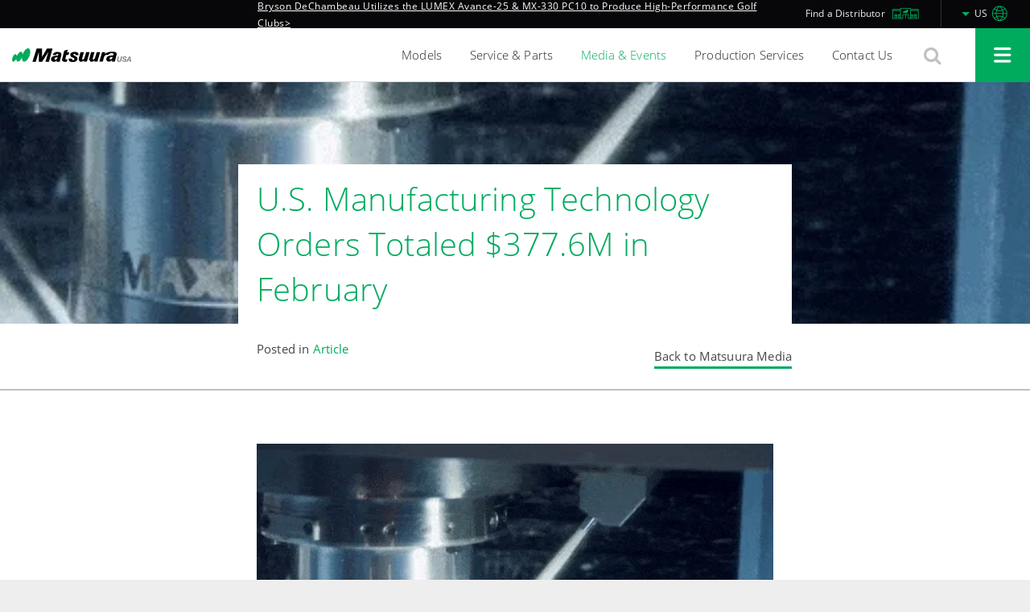

--- FILE ---
content_type: text/html; charset=utf-8
request_url: https://www.google.com/recaptcha/api2/anchor?ar=1&k=6LcHjlshAAAAABrLKj83QxLNAFNMaDrRx2nGjcU6&co=aHR0cHM6Ly93d3cubWF0c3V1cmF1c2EuY29tOjQ0Mw..&hl=en&v=N67nZn4AqZkNcbeMu4prBgzg&size=invisible&anchor-ms=20000&execute-ms=30000&cb=mk3dp5m0jo6
body_size: 48975
content:
<!DOCTYPE HTML><html dir="ltr" lang="en"><head><meta http-equiv="Content-Type" content="text/html; charset=UTF-8">
<meta http-equiv="X-UA-Compatible" content="IE=edge">
<title>reCAPTCHA</title>
<style type="text/css">
/* cyrillic-ext */
@font-face {
  font-family: 'Roboto';
  font-style: normal;
  font-weight: 400;
  font-stretch: 100%;
  src: url(//fonts.gstatic.com/s/roboto/v48/KFO7CnqEu92Fr1ME7kSn66aGLdTylUAMa3GUBHMdazTgWw.woff2) format('woff2');
  unicode-range: U+0460-052F, U+1C80-1C8A, U+20B4, U+2DE0-2DFF, U+A640-A69F, U+FE2E-FE2F;
}
/* cyrillic */
@font-face {
  font-family: 'Roboto';
  font-style: normal;
  font-weight: 400;
  font-stretch: 100%;
  src: url(//fonts.gstatic.com/s/roboto/v48/KFO7CnqEu92Fr1ME7kSn66aGLdTylUAMa3iUBHMdazTgWw.woff2) format('woff2');
  unicode-range: U+0301, U+0400-045F, U+0490-0491, U+04B0-04B1, U+2116;
}
/* greek-ext */
@font-face {
  font-family: 'Roboto';
  font-style: normal;
  font-weight: 400;
  font-stretch: 100%;
  src: url(//fonts.gstatic.com/s/roboto/v48/KFO7CnqEu92Fr1ME7kSn66aGLdTylUAMa3CUBHMdazTgWw.woff2) format('woff2');
  unicode-range: U+1F00-1FFF;
}
/* greek */
@font-face {
  font-family: 'Roboto';
  font-style: normal;
  font-weight: 400;
  font-stretch: 100%;
  src: url(//fonts.gstatic.com/s/roboto/v48/KFO7CnqEu92Fr1ME7kSn66aGLdTylUAMa3-UBHMdazTgWw.woff2) format('woff2');
  unicode-range: U+0370-0377, U+037A-037F, U+0384-038A, U+038C, U+038E-03A1, U+03A3-03FF;
}
/* math */
@font-face {
  font-family: 'Roboto';
  font-style: normal;
  font-weight: 400;
  font-stretch: 100%;
  src: url(//fonts.gstatic.com/s/roboto/v48/KFO7CnqEu92Fr1ME7kSn66aGLdTylUAMawCUBHMdazTgWw.woff2) format('woff2');
  unicode-range: U+0302-0303, U+0305, U+0307-0308, U+0310, U+0312, U+0315, U+031A, U+0326-0327, U+032C, U+032F-0330, U+0332-0333, U+0338, U+033A, U+0346, U+034D, U+0391-03A1, U+03A3-03A9, U+03B1-03C9, U+03D1, U+03D5-03D6, U+03F0-03F1, U+03F4-03F5, U+2016-2017, U+2034-2038, U+203C, U+2040, U+2043, U+2047, U+2050, U+2057, U+205F, U+2070-2071, U+2074-208E, U+2090-209C, U+20D0-20DC, U+20E1, U+20E5-20EF, U+2100-2112, U+2114-2115, U+2117-2121, U+2123-214F, U+2190, U+2192, U+2194-21AE, U+21B0-21E5, U+21F1-21F2, U+21F4-2211, U+2213-2214, U+2216-22FF, U+2308-230B, U+2310, U+2319, U+231C-2321, U+2336-237A, U+237C, U+2395, U+239B-23B7, U+23D0, U+23DC-23E1, U+2474-2475, U+25AF, U+25B3, U+25B7, U+25BD, U+25C1, U+25CA, U+25CC, U+25FB, U+266D-266F, U+27C0-27FF, U+2900-2AFF, U+2B0E-2B11, U+2B30-2B4C, U+2BFE, U+3030, U+FF5B, U+FF5D, U+1D400-1D7FF, U+1EE00-1EEFF;
}
/* symbols */
@font-face {
  font-family: 'Roboto';
  font-style: normal;
  font-weight: 400;
  font-stretch: 100%;
  src: url(//fonts.gstatic.com/s/roboto/v48/KFO7CnqEu92Fr1ME7kSn66aGLdTylUAMaxKUBHMdazTgWw.woff2) format('woff2');
  unicode-range: U+0001-000C, U+000E-001F, U+007F-009F, U+20DD-20E0, U+20E2-20E4, U+2150-218F, U+2190, U+2192, U+2194-2199, U+21AF, U+21E6-21F0, U+21F3, U+2218-2219, U+2299, U+22C4-22C6, U+2300-243F, U+2440-244A, U+2460-24FF, U+25A0-27BF, U+2800-28FF, U+2921-2922, U+2981, U+29BF, U+29EB, U+2B00-2BFF, U+4DC0-4DFF, U+FFF9-FFFB, U+10140-1018E, U+10190-1019C, U+101A0, U+101D0-101FD, U+102E0-102FB, U+10E60-10E7E, U+1D2C0-1D2D3, U+1D2E0-1D37F, U+1F000-1F0FF, U+1F100-1F1AD, U+1F1E6-1F1FF, U+1F30D-1F30F, U+1F315, U+1F31C, U+1F31E, U+1F320-1F32C, U+1F336, U+1F378, U+1F37D, U+1F382, U+1F393-1F39F, U+1F3A7-1F3A8, U+1F3AC-1F3AF, U+1F3C2, U+1F3C4-1F3C6, U+1F3CA-1F3CE, U+1F3D4-1F3E0, U+1F3ED, U+1F3F1-1F3F3, U+1F3F5-1F3F7, U+1F408, U+1F415, U+1F41F, U+1F426, U+1F43F, U+1F441-1F442, U+1F444, U+1F446-1F449, U+1F44C-1F44E, U+1F453, U+1F46A, U+1F47D, U+1F4A3, U+1F4B0, U+1F4B3, U+1F4B9, U+1F4BB, U+1F4BF, U+1F4C8-1F4CB, U+1F4D6, U+1F4DA, U+1F4DF, U+1F4E3-1F4E6, U+1F4EA-1F4ED, U+1F4F7, U+1F4F9-1F4FB, U+1F4FD-1F4FE, U+1F503, U+1F507-1F50B, U+1F50D, U+1F512-1F513, U+1F53E-1F54A, U+1F54F-1F5FA, U+1F610, U+1F650-1F67F, U+1F687, U+1F68D, U+1F691, U+1F694, U+1F698, U+1F6AD, U+1F6B2, U+1F6B9-1F6BA, U+1F6BC, U+1F6C6-1F6CF, U+1F6D3-1F6D7, U+1F6E0-1F6EA, U+1F6F0-1F6F3, U+1F6F7-1F6FC, U+1F700-1F7FF, U+1F800-1F80B, U+1F810-1F847, U+1F850-1F859, U+1F860-1F887, U+1F890-1F8AD, U+1F8B0-1F8BB, U+1F8C0-1F8C1, U+1F900-1F90B, U+1F93B, U+1F946, U+1F984, U+1F996, U+1F9E9, U+1FA00-1FA6F, U+1FA70-1FA7C, U+1FA80-1FA89, U+1FA8F-1FAC6, U+1FACE-1FADC, U+1FADF-1FAE9, U+1FAF0-1FAF8, U+1FB00-1FBFF;
}
/* vietnamese */
@font-face {
  font-family: 'Roboto';
  font-style: normal;
  font-weight: 400;
  font-stretch: 100%;
  src: url(//fonts.gstatic.com/s/roboto/v48/KFO7CnqEu92Fr1ME7kSn66aGLdTylUAMa3OUBHMdazTgWw.woff2) format('woff2');
  unicode-range: U+0102-0103, U+0110-0111, U+0128-0129, U+0168-0169, U+01A0-01A1, U+01AF-01B0, U+0300-0301, U+0303-0304, U+0308-0309, U+0323, U+0329, U+1EA0-1EF9, U+20AB;
}
/* latin-ext */
@font-face {
  font-family: 'Roboto';
  font-style: normal;
  font-weight: 400;
  font-stretch: 100%;
  src: url(//fonts.gstatic.com/s/roboto/v48/KFO7CnqEu92Fr1ME7kSn66aGLdTylUAMa3KUBHMdazTgWw.woff2) format('woff2');
  unicode-range: U+0100-02BA, U+02BD-02C5, U+02C7-02CC, U+02CE-02D7, U+02DD-02FF, U+0304, U+0308, U+0329, U+1D00-1DBF, U+1E00-1E9F, U+1EF2-1EFF, U+2020, U+20A0-20AB, U+20AD-20C0, U+2113, U+2C60-2C7F, U+A720-A7FF;
}
/* latin */
@font-face {
  font-family: 'Roboto';
  font-style: normal;
  font-weight: 400;
  font-stretch: 100%;
  src: url(//fonts.gstatic.com/s/roboto/v48/KFO7CnqEu92Fr1ME7kSn66aGLdTylUAMa3yUBHMdazQ.woff2) format('woff2');
  unicode-range: U+0000-00FF, U+0131, U+0152-0153, U+02BB-02BC, U+02C6, U+02DA, U+02DC, U+0304, U+0308, U+0329, U+2000-206F, U+20AC, U+2122, U+2191, U+2193, U+2212, U+2215, U+FEFF, U+FFFD;
}
/* cyrillic-ext */
@font-face {
  font-family: 'Roboto';
  font-style: normal;
  font-weight: 500;
  font-stretch: 100%;
  src: url(//fonts.gstatic.com/s/roboto/v48/KFO7CnqEu92Fr1ME7kSn66aGLdTylUAMa3GUBHMdazTgWw.woff2) format('woff2');
  unicode-range: U+0460-052F, U+1C80-1C8A, U+20B4, U+2DE0-2DFF, U+A640-A69F, U+FE2E-FE2F;
}
/* cyrillic */
@font-face {
  font-family: 'Roboto';
  font-style: normal;
  font-weight: 500;
  font-stretch: 100%;
  src: url(//fonts.gstatic.com/s/roboto/v48/KFO7CnqEu92Fr1ME7kSn66aGLdTylUAMa3iUBHMdazTgWw.woff2) format('woff2');
  unicode-range: U+0301, U+0400-045F, U+0490-0491, U+04B0-04B1, U+2116;
}
/* greek-ext */
@font-face {
  font-family: 'Roboto';
  font-style: normal;
  font-weight: 500;
  font-stretch: 100%;
  src: url(//fonts.gstatic.com/s/roboto/v48/KFO7CnqEu92Fr1ME7kSn66aGLdTylUAMa3CUBHMdazTgWw.woff2) format('woff2');
  unicode-range: U+1F00-1FFF;
}
/* greek */
@font-face {
  font-family: 'Roboto';
  font-style: normal;
  font-weight: 500;
  font-stretch: 100%;
  src: url(//fonts.gstatic.com/s/roboto/v48/KFO7CnqEu92Fr1ME7kSn66aGLdTylUAMa3-UBHMdazTgWw.woff2) format('woff2');
  unicode-range: U+0370-0377, U+037A-037F, U+0384-038A, U+038C, U+038E-03A1, U+03A3-03FF;
}
/* math */
@font-face {
  font-family: 'Roboto';
  font-style: normal;
  font-weight: 500;
  font-stretch: 100%;
  src: url(//fonts.gstatic.com/s/roboto/v48/KFO7CnqEu92Fr1ME7kSn66aGLdTylUAMawCUBHMdazTgWw.woff2) format('woff2');
  unicode-range: U+0302-0303, U+0305, U+0307-0308, U+0310, U+0312, U+0315, U+031A, U+0326-0327, U+032C, U+032F-0330, U+0332-0333, U+0338, U+033A, U+0346, U+034D, U+0391-03A1, U+03A3-03A9, U+03B1-03C9, U+03D1, U+03D5-03D6, U+03F0-03F1, U+03F4-03F5, U+2016-2017, U+2034-2038, U+203C, U+2040, U+2043, U+2047, U+2050, U+2057, U+205F, U+2070-2071, U+2074-208E, U+2090-209C, U+20D0-20DC, U+20E1, U+20E5-20EF, U+2100-2112, U+2114-2115, U+2117-2121, U+2123-214F, U+2190, U+2192, U+2194-21AE, U+21B0-21E5, U+21F1-21F2, U+21F4-2211, U+2213-2214, U+2216-22FF, U+2308-230B, U+2310, U+2319, U+231C-2321, U+2336-237A, U+237C, U+2395, U+239B-23B7, U+23D0, U+23DC-23E1, U+2474-2475, U+25AF, U+25B3, U+25B7, U+25BD, U+25C1, U+25CA, U+25CC, U+25FB, U+266D-266F, U+27C0-27FF, U+2900-2AFF, U+2B0E-2B11, U+2B30-2B4C, U+2BFE, U+3030, U+FF5B, U+FF5D, U+1D400-1D7FF, U+1EE00-1EEFF;
}
/* symbols */
@font-face {
  font-family: 'Roboto';
  font-style: normal;
  font-weight: 500;
  font-stretch: 100%;
  src: url(//fonts.gstatic.com/s/roboto/v48/KFO7CnqEu92Fr1ME7kSn66aGLdTylUAMaxKUBHMdazTgWw.woff2) format('woff2');
  unicode-range: U+0001-000C, U+000E-001F, U+007F-009F, U+20DD-20E0, U+20E2-20E4, U+2150-218F, U+2190, U+2192, U+2194-2199, U+21AF, U+21E6-21F0, U+21F3, U+2218-2219, U+2299, U+22C4-22C6, U+2300-243F, U+2440-244A, U+2460-24FF, U+25A0-27BF, U+2800-28FF, U+2921-2922, U+2981, U+29BF, U+29EB, U+2B00-2BFF, U+4DC0-4DFF, U+FFF9-FFFB, U+10140-1018E, U+10190-1019C, U+101A0, U+101D0-101FD, U+102E0-102FB, U+10E60-10E7E, U+1D2C0-1D2D3, U+1D2E0-1D37F, U+1F000-1F0FF, U+1F100-1F1AD, U+1F1E6-1F1FF, U+1F30D-1F30F, U+1F315, U+1F31C, U+1F31E, U+1F320-1F32C, U+1F336, U+1F378, U+1F37D, U+1F382, U+1F393-1F39F, U+1F3A7-1F3A8, U+1F3AC-1F3AF, U+1F3C2, U+1F3C4-1F3C6, U+1F3CA-1F3CE, U+1F3D4-1F3E0, U+1F3ED, U+1F3F1-1F3F3, U+1F3F5-1F3F7, U+1F408, U+1F415, U+1F41F, U+1F426, U+1F43F, U+1F441-1F442, U+1F444, U+1F446-1F449, U+1F44C-1F44E, U+1F453, U+1F46A, U+1F47D, U+1F4A3, U+1F4B0, U+1F4B3, U+1F4B9, U+1F4BB, U+1F4BF, U+1F4C8-1F4CB, U+1F4D6, U+1F4DA, U+1F4DF, U+1F4E3-1F4E6, U+1F4EA-1F4ED, U+1F4F7, U+1F4F9-1F4FB, U+1F4FD-1F4FE, U+1F503, U+1F507-1F50B, U+1F50D, U+1F512-1F513, U+1F53E-1F54A, U+1F54F-1F5FA, U+1F610, U+1F650-1F67F, U+1F687, U+1F68D, U+1F691, U+1F694, U+1F698, U+1F6AD, U+1F6B2, U+1F6B9-1F6BA, U+1F6BC, U+1F6C6-1F6CF, U+1F6D3-1F6D7, U+1F6E0-1F6EA, U+1F6F0-1F6F3, U+1F6F7-1F6FC, U+1F700-1F7FF, U+1F800-1F80B, U+1F810-1F847, U+1F850-1F859, U+1F860-1F887, U+1F890-1F8AD, U+1F8B0-1F8BB, U+1F8C0-1F8C1, U+1F900-1F90B, U+1F93B, U+1F946, U+1F984, U+1F996, U+1F9E9, U+1FA00-1FA6F, U+1FA70-1FA7C, U+1FA80-1FA89, U+1FA8F-1FAC6, U+1FACE-1FADC, U+1FADF-1FAE9, U+1FAF0-1FAF8, U+1FB00-1FBFF;
}
/* vietnamese */
@font-face {
  font-family: 'Roboto';
  font-style: normal;
  font-weight: 500;
  font-stretch: 100%;
  src: url(//fonts.gstatic.com/s/roboto/v48/KFO7CnqEu92Fr1ME7kSn66aGLdTylUAMa3OUBHMdazTgWw.woff2) format('woff2');
  unicode-range: U+0102-0103, U+0110-0111, U+0128-0129, U+0168-0169, U+01A0-01A1, U+01AF-01B0, U+0300-0301, U+0303-0304, U+0308-0309, U+0323, U+0329, U+1EA0-1EF9, U+20AB;
}
/* latin-ext */
@font-face {
  font-family: 'Roboto';
  font-style: normal;
  font-weight: 500;
  font-stretch: 100%;
  src: url(//fonts.gstatic.com/s/roboto/v48/KFO7CnqEu92Fr1ME7kSn66aGLdTylUAMa3KUBHMdazTgWw.woff2) format('woff2');
  unicode-range: U+0100-02BA, U+02BD-02C5, U+02C7-02CC, U+02CE-02D7, U+02DD-02FF, U+0304, U+0308, U+0329, U+1D00-1DBF, U+1E00-1E9F, U+1EF2-1EFF, U+2020, U+20A0-20AB, U+20AD-20C0, U+2113, U+2C60-2C7F, U+A720-A7FF;
}
/* latin */
@font-face {
  font-family: 'Roboto';
  font-style: normal;
  font-weight: 500;
  font-stretch: 100%;
  src: url(//fonts.gstatic.com/s/roboto/v48/KFO7CnqEu92Fr1ME7kSn66aGLdTylUAMa3yUBHMdazQ.woff2) format('woff2');
  unicode-range: U+0000-00FF, U+0131, U+0152-0153, U+02BB-02BC, U+02C6, U+02DA, U+02DC, U+0304, U+0308, U+0329, U+2000-206F, U+20AC, U+2122, U+2191, U+2193, U+2212, U+2215, U+FEFF, U+FFFD;
}
/* cyrillic-ext */
@font-face {
  font-family: 'Roboto';
  font-style: normal;
  font-weight: 900;
  font-stretch: 100%;
  src: url(//fonts.gstatic.com/s/roboto/v48/KFO7CnqEu92Fr1ME7kSn66aGLdTylUAMa3GUBHMdazTgWw.woff2) format('woff2');
  unicode-range: U+0460-052F, U+1C80-1C8A, U+20B4, U+2DE0-2DFF, U+A640-A69F, U+FE2E-FE2F;
}
/* cyrillic */
@font-face {
  font-family: 'Roboto';
  font-style: normal;
  font-weight: 900;
  font-stretch: 100%;
  src: url(//fonts.gstatic.com/s/roboto/v48/KFO7CnqEu92Fr1ME7kSn66aGLdTylUAMa3iUBHMdazTgWw.woff2) format('woff2');
  unicode-range: U+0301, U+0400-045F, U+0490-0491, U+04B0-04B1, U+2116;
}
/* greek-ext */
@font-face {
  font-family: 'Roboto';
  font-style: normal;
  font-weight: 900;
  font-stretch: 100%;
  src: url(//fonts.gstatic.com/s/roboto/v48/KFO7CnqEu92Fr1ME7kSn66aGLdTylUAMa3CUBHMdazTgWw.woff2) format('woff2');
  unicode-range: U+1F00-1FFF;
}
/* greek */
@font-face {
  font-family: 'Roboto';
  font-style: normal;
  font-weight: 900;
  font-stretch: 100%;
  src: url(//fonts.gstatic.com/s/roboto/v48/KFO7CnqEu92Fr1ME7kSn66aGLdTylUAMa3-UBHMdazTgWw.woff2) format('woff2');
  unicode-range: U+0370-0377, U+037A-037F, U+0384-038A, U+038C, U+038E-03A1, U+03A3-03FF;
}
/* math */
@font-face {
  font-family: 'Roboto';
  font-style: normal;
  font-weight: 900;
  font-stretch: 100%;
  src: url(//fonts.gstatic.com/s/roboto/v48/KFO7CnqEu92Fr1ME7kSn66aGLdTylUAMawCUBHMdazTgWw.woff2) format('woff2');
  unicode-range: U+0302-0303, U+0305, U+0307-0308, U+0310, U+0312, U+0315, U+031A, U+0326-0327, U+032C, U+032F-0330, U+0332-0333, U+0338, U+033A, U+0346, U+034D, U+0391-03A1, U+03A3-03A9, U+03B1-03C9, U+03D1, U+03D5-03D6, U+03F0-03F1, U+03F4-03F5, U+2016-2017, U+2034-2038, U+203C, U+2040, U+2043, U+2047, U+2050, U+2057, U+205F, U+2070-2071, U+2074-208E, U+2090-209C, U+20D0-20DC, U+20E1, U+20E5-20EF, U+2100-2112, U+2114-2115, U+2117-2121, U+2123-214F, U+2190, U+2192, U+2194-21AE, U+21B0-21E5, U+21F1-21F2, U+21F4-2211, U+2213-2214, U+2216-22FF, U+2308-230B, U+2310, U+2319, U+231C-2321, U+2336-237A, U+237C, U+2395, U+239B-23B7, U+23D0, U+23DC-23E1, U+2474-2475, U+25AF, U+25B3, U+25B7, U+25BD, U+25C1, U+25CA, U+25CC, U+25FB, U+266D-266F, U+27C0-27FF, U+2900-2AFF, U+2B0E-2B11, U+2B30-2B4C, U+2BFE, U+3030, U+FF5B, U+FF5D, U+1D400-1D7FF, U+1EE00-1EEFF;
}
/* symbols */
@font-face {
  font-family: 'Roboto';
  font-style: normal;
  font-weight: 900;
  font-stretch: 100%;
  src: url(//fonts.gstatic.com/s/roboto/v48/KFO7CnqEu92Fr1ME7kSn66aGLdTylUAMaxKUBHMdazTgWw.woff2) format('woff2');
  unicode-range: U+0001-000C, U+000E-001F, U+007F-009F, U+20DD-20E0, U+20E2-20E4, U+2150-218F, U+2190, U+2192, U+2194-2199, U+21AF, U+21E6-21F0, U+21F3, U+2218-2219, U+2299, U+22C4-22C6, U+2300-243F, U+2440-244A, U+2460-24FF, U+25A0-27BF, U+2800-28FF, U+2921-2922, U+2981, U+29BF, U+29EB, U+2B00-2BFF, U+4DC0-4DFF, U+FFF9-FFFB, U+10140-1018E, U+10190-1019C, U+101A0, U+101D0-101FD, U+102E0-102FB, U+10E60-10E7E, U+1D2C0-1D2D3, U+1D2E0-1D37F, U+1F000-1F0FF, U+1F100-1F1AD, U+1F1E6-1F1FF, U+1F30D-1F30F, U+1F315, U+1F31C, U+1F31E, U+1F320-1F32C, U+1F336, U+1F378, U+1F37D, U+1F382, U+1F393-1F39F, U+1F3A7-1F3A8, U+1F3AC-1F3AF, U+1F3C2, U+1F3C4-1F3C6, U+1F3CA-1F3CE, U+1F3D4-1F3E0, U+1F3ED, U+1F3F1-1F3F3, U+1F3F5-1F3F7, U+1F408, U+1F415, U+1F41F, U+1F426, U+1F43F, U+1F441-1F442, U+1F444, U+1F446-1F449, U+1F44C-1F44E, U+1F453, U+1F46A, U+1F47D, U+1F4A3, U+1F4B0, U+1F4B3, U+1F4B9, U+1F4BB, U+1F4BF, U+1F4C8-1F4CB, U+1F4D6, U+1F4DA, U+1F4DF, U+1F4E3-1F4E6, U+1F4EA-1F4ED, U+1F4F7, U+1F4F9-1F4FB, U+1F4FD-1F4FE, U+1F503, U+1F507-1F50B, U+1F50D, U+1F512-1F513, U+1F53E-1F54A, U+1F54F-1F5FA, U+1F610, U+1F650-1F67F, U+1F687, U+1F68D, U+1F691, U+1F694, U+1F698, U+1F6AD, U+1F6B2, U+1F6B9-1F6BA, U+1F6BC, U+1F6C6-1F6CF, U+1F6D3-1F6D7, U+1F6E0-1F6EA, U+1F6F0-1F6F3, U+1F6F7-1F6FC, U+1F700-1F7FF, U+1F800-1F80B, U+1F810-1F847, U+1F850-1F859, U+1F860-1F887, U+1F890-1F8AD, U+1F8B0-1F8BB, U+1F8C0-1F8C1, U+1F900-1F90B, U+1F93B, U+1F946, U+1F984, U+1F996, U+1F9E9, U+1FA00-1FA6F, U+1FA70-1FA7C, U+1FA80-1FA89, U+1FA8F-1FAC6, U+1FACE-1FADC, U+1FADF-1FAE9, U+1FAF0-1FAF8, U+1FB00-1FBFF;
}
/* vietnamese */
@font-face {
  font-family: 'Roboto';
  font-style: normal;
  font-weight: 900;
  font-stretch: 100%;
  src: url(//fonts.gstatic.com/s/roboto/v48/KFO7CnqEu92Fr1ME7kSn66aGLdTylUAMa3OUBHMdazTgWw.woff2) format('woff2');
  unicode-range: U+0102-0103, U+0110-0111, U+0128-0129, U+0168-0169, U+01A0-01A1, U+01AF-01B0, U+0300-0301, U+0303-0304, U+0308-0309, U+0323, U+0329, U+1EA0-1EF9, U+20AB;
}
/* latin-ext */
@font-face {
  font-family: 'Roboto';
  font-style: normal;
  font-weight: 900;
  font-stretch: 100%;
  src: url(//fonts.gstatic.com/s/roboto/v48/KFO7CnqEu92Fr1ME7kSn66aGLdTylUAMa3KUBHMdazTgWw.woff2) format('woff2');
  unicode-range: U+0100-02BA, U+02BD-02C5, U+02C7-02CC, U+02CE-02D7, U+02DD-02FF, U+0304, U+0308, U+0329, U+1D00-1DBF, U+1E00-1E9F, U+1EF2-1EFF, U+2020, U+20A0-20AB, U+20AD-20C0, U+2113, U+2C60-2C7F, U+A720-A7FF;
}
/* latin */
@font-face {
  font-family: 'Roboto';
  font-style: normal;
  font-weight: 900;
  font-stretch: 100%;
  src: url(//fonts.gstatic.com/s/roboto/v48/KFO7CnqEu92Fr1ME7kSn66aGLdTylUAMa3yUBHMdazQ.woff2) format('woff2');
  unicode-range: U+0000-00FF, U+0131, U+0152-0153, U+02BB-02BC, U+02C6, U+02DA, U+02DC, U+0304, U+0308, U+0329, U+2000-206F, U+20AC, U+2122, U+2191, U+2193, U+2212, U+2215, U+FEFF, U+FFFD;
}

</style>
<link rel="stylesheet" type="text/css" href="https://www.gstatic.com/recaptcha/releases/N67nZn4AqZkNcbeMu4prBgzg/styles__ltr.css">
<script nonce="qB-ZA2awY9DGBwq-u2KU1A" type="text/javascript">window['__recaptcha_api'] = 'https://www.google.com/recaptcha/api2/';</script>
<script type="text/javascript" src="https://www.gstatic.com/recaptcha/releases/N67nZn4AqZkNcbeMu4prBgzg/recaptcha__en.js" nonce="qB-ZA2awY9DGBwq-u2KU1A">
      
    </script></head>
<body><div id="rc-anchor-alert" class="rc-anchor-alert"></div>
<input type="hidden" id="recaptcha-token" value="[base64]">
<script type="text/javascript" nonce="qB-ZA2awY9DGBwq-u2KU1A">
      recaptcha.anchor.Main.init("[\x22ainput\x22,[\x22bgdata\x22,\x22\x22,\[base64]/[base64]/[base64]/[base64]/[base64]/UltsKytdPUU6KEU8MjA0OD9SW2wrK109RT4+NnwxOTI6KChFJjY0NTEyKT09NTUyOTYmJk0rMTxjLmxlbmd0aCYmKGMuY2hhckNvZGVBdChNKzEpJjY0NTEyKT09NTYzMjA/[base64]/[base64]/[base64]/[base64]/[base64]/[base64]/[base64]\x22,\[base64]\\u003d\x22,\x22wo07JsK6cVIdEMOedsO5woZnTsK+QgHCmcKdwrTDvMOwJ8O5bz7Dm8Kmw4rCoSXDscKLw5dhw4oFwqvDmsKfw6AXLD8/eMKfw54vw6/ClAMtwq44Q8OIw68YwqwVFsOUWcK5w7bDoMKWUMKcwrABw4TDgcK9MioZL8K5DgLCj8O8wrZ1w55FwqQ0wq7DrsOzUcKXw5DCisKLwq0xTV7DkcKNw4HCgcKMFAp8w7DDocKCPUHCrMOrwqzDvcOpw57CksOuw40vw7/[base64]/DtMOXwrwSbSjDhhw9IcOwSsOJw78TwrrCocObK8ORw4XDq2bDsTPCiFbCtHfDrsKSBHXDuQpnMVDChsOnwpPDrcKlwq/CvsO3wprDkBVXeCxDwrHDrxlNc2oSAHEpUsOtwobClREBwrXDnz1WwppHRMKzNMOrwqXCmMODRgnDmcKHEVIrwr3DicOHYTMFw49HWcOqwp3DkMOpwqc7w6RBw5/Cl8KmCsO0K18YLcOkwrYzwrDCucKsTMOXwrfDvFbDtsK7fMKiUcK0w4Fxw4XDhQh6w5LDnsO3w5fDklHCmcOndsK6Cm9UMwAFZxNbw6Foc8KwIMO2w4DCncOrw7PDqxLDvsKuAlPCikLCtsO9wqR0GzQwwr10w5R4w43CscOyw4DDu8KZR8OiE3UVw4gQwrZzwrQNw7/DscOhbRzCucKNfmnCsybDswrDu8OPwqLCsMO5UcKyR8O6w78pP8OuG8KAw4MlRGbDo0PDpcOjw53DiHICN8Kaw5YGQ18TXzMXw6HCq1jClVgwPmXDg0LCj8KXw5vDhcOGw7zCi3hlwojDsEHDocOfw57DvnVPw6VYIsOqw6LCl0kNwo/DtMKKw71ZwofDrlPDpk3DuGTCoMOfwo/[base64]/w5fDqcKKwqrClMKzw413MlDDpMOEGsO1wrXDuERlwpHDnUhww5Q7w4MQE8Kkw7IQw5daw6/[base64]/wrbCjjZTVTx6WHlRe8OUwqJrAiYaPExqw7chw5EQwoZPPcKHw48WNsOvwqErwofDsMK+BGgrZirCtRFxw4/[base64]/wqdKeRHCicOWIBVZaS5PbhdpNcOpH03DkSvDhBkIwpzDhnJtw5ZqwpXCvFPDpgFFJ03DjsOJbk7DpW0rw6jDuyfDnsO2DcK7Kx4kwq/DhBXDoUd4wrjDvMOdJMO1V8OvwrbDuMKuY0t1a1nCucO0RAXDucKZCcKcVsKXSn7DuFBjwr/DnSHChELDkTkfwpTDu8KawojDjnZVQ8OFwqwiIzEGwotPwr8XAcOyw442wo0QDmp/wp50d8Kfw4HDv8OWw6g0d8OHw7bDjcO7wqstFyPCtsKkT8KrYzLDgAI3wqnDsw/CsglSwovChMKYDsKHOSPCg8Kewq4cKsOrw6zDizJ5w7MZOMOqdcOrw6XChcOXNcKDwpZvC8OHI8O2EG9rw5bDowrCsSHDkjTCo1vCkDxvUGYdGGNQwrvDrsOywrd5SMKYRsKXw7TDsXfCucONwosGHcKzUElnw4sNw7wDKMOMLnANw5N9ScKrY8OKDx/CjmYjT8OJFjvDrmhsesKrTMORw41KKsOxD8OMbsOcwp4qQglNWmTCsBfClhPCviBwHQbCusKJwpHDrsKFGyvDpmPCo8O4w5/DghLDscOtwoxXWwnCsEdKHXjCkcKmX0hQw5DCh8KOXGtuZ8KSYkTDt8KzaGTDn8KMw7RWDGl1AcOkBcK/KhFRN1DDtm7CvA80w73DosKkwoFkcSrCq1h4FMK/w7nCnRnCiUPCqcKrWsKHwrIyPsKnFWN9w5pNOMOcESVswpvDr0obWl50w5rDjGoQwq4Vw606enQxfMKKw5NYw6t1fcKjw7wfHsKuLsKWHj/[base64]/DiMOnwrNwC8Obwo3CkXA0w695fMOfIDDCsFvDvl8rZyTCl8ODw7HDtBEZaUcjO8KMwr0qwq9yw7LDpnItfQLCixTDrcKxXTDDhMK2wrsmw7hVwo0WwqV6UMK9RHdBfMOOwoHCn0pFw43DgMOmwoNuW8OTCMKXw5s3wo/CpSfCv8Oxw7nCr8Ofw4B7w77DpcKdNB10w7fCsMOAw5AYdMKPenxZwpkXcFDClMO/w41cQcOvdylIwqTCqFBsWEtDBMOOwoDDhXN4w48XUcKiJsOzwrPDgkDCpjbCvMOPd8OwUDDCusKtwpbCp0oPwpdIw4wYeMO3wqJjCBfDvRUSbhwVEcK5wpDCgxxAbnA6wqzCk8KuXcKKwoHDuCDDskjCs8O5wqEjRTl7w4snMsKKKcOSw7jDhHMYXMKKwrlnbMOgwq/DhjfDgSjChFYmVsO2w6sSwqpGwrBZS0PCksOMaGQJO8KCU0YKw7ELUFrDi8K0w7UxUsOXw5obwp/DncK6w6APw6TCtRzCrMO2w7kDw6zDl8OWwrBRwrwHcMOPJMKEMjsIw6DDgcOCwqfCsBTDtEMNwpbCjk8CGMOiL0Ezw54hwp4NEgnDrGJaw7RHwozChMKLw4TCqHdzGMKhw7/[base64]/NcKXwq5bEjJ/[base64]/Cl00qwqd+w6bDiCHDlWpYWcORw57DiGnDhsK5CDXCgQNuwqXDjsOAwrhkwrgvQMOMwqvDkMOXBm1IZBnCiT8bwrAhwppHNcKSw4zDtcO0w44Iw58AXzoGa3/CnsK9GhDDmcOobsKfXSzChsKQw4zDkcKOC8OKwpMqTxQbwofDjcOudV3CqcOXw4rCrcOVwrZQE8KmZUgNPUEwKsODdsOTS8OqQCbChzrDisOAw6ViaSbDpcOFw7jCvRp0UsKHwp9ow6hHw5lOwrrDlVlUQ3/DshrDo8OubcOXwqtUwpDDisOawpbDm8OTPXFMX3XDg2Jyw47DrTN9fMOwLcKvw6vChsOSwrrDgMODwqo5fcOnwq/CvMKTecKOw4wefcK6w6bCrcKRf8KbFhbCkB3Dj8Kxw7FAeXMYd8KLwoDChsKkwrZfw5Rbw6Mmwph9wp4Lw6NNW8OkCVwvwo7Cq8OCwo7CkMK2bwM/wrHCosOTw6dpeSTCqsOhwqw/GsKfLBhODsKTPzwzw7wgEcO4InFJW8KFw4YHd8KeGE/CsW5Hwr59wrrCjsOnw4rCuyjDrMKzFcOiwrXCkcK8UBPDnsKGwp3CryPCuFYnw7DDrVwkw4FwcQHCoMKYwoTDmXTCgXPChcKOwqhpw5o+w7k3wowGwrnDuTwvAMOSdcOuw7vDoT1xwr0iw4wtccOPwozCvArCvcKMHMO4XcKMwqLDk1nDjgtMwo/CkcOhw5kewoQyw7TCrMOxMAHDglNqH1DCrC7CgQrDqxZGOj/CucKjKDRaw5PChl/DhsOBGcO1MEl2c8OtbsK4w7jCtHnCqsKkNsO6wqDCrMKlw4sbeVDCtMO0w5prw4PCmsO7CcOVLsKcwrXDhsKvw48YUsKzesKbSsKZwoA6w6MhXWh+cy/CpcKbFF/DmMO6w71jw4/DuMKva0jDoEd1wrrCqAIcH0AdDsO/esKZW25Dw7rDiENOw7rCojBzDsKoRVfDoMOlwrgmwqhzwrlvw7XDnMKtwr3DvwrCsFB6w6tMHcKYfTHDu8K+bMO0IFXDiiUBw5vCqU7Cv8OEw7XCpllhGDXCv8Kvw5lyccKOwqpKwobDrg/DlxcJw7c2w7ogwo7DsShjwrQzNcKMTV9HVC7Do8OmfBvCt8O8wrxlw5V9w6nCrcOhw7gta8Oxw4oqQhrDtcKZw4M1wqQDf8ORwrdbC8KHwqTCmX/DonLCq8OnwqtceXkGw41Ue8KwRVENwpkQOsKKwq7Cmj9jaMKuGMKsI8KPPMOMHBbDqmHDjcKoWsKjNUByw7xmID/DuMKXwrM0D8KpM8Klw7HDtQDCoU7DkQRaVMKJOsKMwovDnX7ChgFwezzDhQM6w6Bow6xNw6jCiEDCgcOGFxLDvcO9woNAFsKZwrjDmlPDusKWwrALw5J+dMKjIcKBMMK9YsKvRMO+c0DDrknCmMOzw6fDjAjCkBQYw6siM37DjcKhw7PDvsO8MW7DgB/Dp8K3w4DDhH9FcMKewr8Kw5bDsxjDiMKyw7o2wrkaKH/DiQN/WjXDu8KiQcK+CcORwoPDliMAQcOEwr46w6jChXhlVMOXwrBhwrXDvMK9w7t5wqIYOCxyw4QubVbCscKvw5JNw6rDqkEfwrQYVSpKWgnDvkNlwpnDhsKed8KOC8OoTRzCncKVw7bCqsKKw49Gw4JrPD/CnBTDhhFZwqXDt3kqB3TDtkdZQUApw4jDvsOsw5xvwonDlsOcEsOSRcKNJMKFZhMJwrjCgiPCkjfCp1nCkHDDusKkIMODAXlmGxJUNsOywpBZw5x9AMKswofDkTF+LWtVw7bClT9SYR/CunMzwpfCpkRbFcKkeMOswrLDilcUwrwzw4/CrMKTwoPCphkMwoJQw6lMwpnDpUZPw5UbJCMXwq8CDcOJw6TDiE4Yw6B4CMKDwojCoMODwr7Cv3pWH2FNNBvCmsKbX2PDsVtGUsOnKcOmwoYuwprDusKpH09EVMOdZcOOVMO+wpUgwrDDpsOVOcK2LMOdw7pUXgFlw5o9wpxXej4DAVHCtMKmYk/[base64]/f2Ejw60dY2HDt8KbBCkfQQpBYHJwUAl3wrlHw5bCrwoowpAMw4ACw7cBw71Pw747wqZpw4LDrRPCq0dIw67DjGJICy4rX2MNw4ViM2pXW3DCmcOhw6HDl2DDkWLDigDCpHk2OXB/Y8OowoLDrz9Ze8OTw7prwpbDocOew71xwr9ER8OdR8KyBi7Cr8Kaw7lbJ8KTw5ZSwp3ChhvDqcO1Ix7CklU1PhnCrsO7UcKuw4cTw5PDrsOcw4nCgcKpHMOYwpV7w7PCvi/DtcOJwo3DjcKJwp1wwq5zQGtpwpkULMOkMMO8wqd3w7LCh8OOwqYZCijCjcO6wpLCtgrDpcK5RMOew4vDjcKtw6jDhsKRwq3DsxobeBoGJ8KsX2zDg3PCo2EpAXsjXsKBw4DDgMK1IMKVw5RtUMKAFMKMw6MmwowifMORwp0PwoHCkUUtXV5Ewr/CqnnDgMKqI0bCmcKDwrk7wrXDrRvDjzw9w5QvIsK9wrgtwrElNXPCssKPw6wPwprDrjjCmFJJA0PDgsO2K0AOwp4lwolWbDnDjD3DvsKXw7wMw5HDgU4fw7Axw4ZtInjCnMK6wpRbwqI4wqYJw5dtw5Y9w6gaalxmwoHCm17Dr8OcwrDCvVBkQMK5w4/DuMKTN1koIm/CrcK7fgHDh8OZVMKrwqLCuRdXL8KbwoJ6IsKiw5UCfMKFBcOGAkdOw7bDrcOew7DDlgwVwooGwqfCkxPDmsK4SWNew7RXw5JoAADDu8O2VG/CiikTwq9cw7IRSMO0Sh8Aw4rCsMKCAsKlw4lzwoppaDwdVxzDlnAqKsOrazXDv8OVQMK5UFo/fcOFSsOqw5bDiC/DscOvwqA3w6ZNOwB9w4DCoDYfFsOUwq8XwpfCgcKGKXA/w5rDnDpjwq3DmUNrZVHCsWjCuMOMZV10w4zDscOsw6cOwpbDsWzCqHnComLDnE8nBS7CksKuw4l5AsKvMDx2w50Uw5kwwofDqCUNAMOlw6HDn8KvwrzDiMKVIMKuF8OXG8OmTcKiB8ODw7HCisOyeMK2RHcvwr/DtsKiFMKDRMO9Sh3DiBbCscOKwr/Do8OLAAh5w63DqsOfwol1w7fCrMO8wqzDo8OJJk/DqHfCqz3DqVTDsMKkP0nCjyoBf8KCw4w2M8OCX8OAw5UEw7/Du3bDvCMUw6/CqsOxw40veMK4KgUDOcOuG1jCohbDgMOALA85fcK5ahIowphmZUHDl2kQGG3Du8OIwoQ8Z1rDv0rCmUTDiAIZw48Iw5HDuMKBw5rCrMKrw4PCp2vDn8KhAUbCgsO+P8KawocOPcKxQ8Orw6Uiw6olBT3CkQXCl3M/Z8OQDyLCiDrDn1s8KjBIw6snw6JqwoFKw6XDn2vDicKKw68NYcK9GkLChhQawqDDj8O/RWRQZ8O3GcOCYW3DusKXHRVvw4wyO8KDbsKPC1d5asK9w4XDlWkvwrQhwr/Cl3rCvTfCgDMMQ1rDvMOOwpfChcK+RGPChMOXYQJqHVEDw7/CjsKzIcKBHynClsOICA5LdBgHw587WsKiwr/Ct8OVwqt3f8ONY2YOwqTDnHp3LcOowp/DmxN7E2tvwq3CmcOnKcOow7/CvgtgOMK5RVzCsWDCgF0sw4UBPcOXbMO+w4HCrhnCnAo8PMOPw7RhX8Oxw6DDn8KVwq5hDmQMwovCjsODYQlWbT7Cigw8Y8OZUsKRJ0APw4HDvgLDocK1cMOyasOjO8OIQcOIKcOzwqVhwpN/fg3DjQYBD2TDiXbDvw8OwpQGMjdnWzhZPhXDqcK7UsO9PMKTw6fDuTLChSXDk8OKwp7Dtyx1w4jCjcODw7kZOMKiTcOnwpPCnDzCrQLDsCIIeMKJdFPDgTJ0AsKUw5k6w6tEScKIbhQcw7zChTFnfhE/w4LDicKZPjzCmcKMwrbDq8OhwpAWAX4+wprCmMKsw7dmDcK1wqTDkcKiIcKDw4jCn8Oiw7DDrUsDbcKewrIDwqVbeMKrw5zCkcK5MCvCgMOCUyPCmMKQAjXCoMKtwqjCqm3DtRrCqMO6woRKw7nCv8OCKH/Ds2rCsXzDoMOBwqPDkyfDo2MXw4MpE8OmecOSw4XDoH/[base64]/[base64]/T8OZw7fCicKTDX0uwrnCicKnC8KbMMKkwp3DicOAw6t+aXY/dsKsYhZpH10uw6fCuMOrd0pZeXxKfsKOwp1Pw49Ew6cswoAHw4bCrngYIMOnw4RaccORwpXDjAwWw4nDoyrCscKQS3vCs8KuZW0bw6JSw7N/w5BEWsOudMK9KwbCpMOKEcKTVBUVQcOzw7I3w4MGOsOif2IOwpvCkDMzBMKqcVfDv2TDm8Kpw4vCuEJFXsK7HsKGKA/Dt8O6MyTDoMOKUWTCv8KYRmDDu8KnJR7CtSzDmgHChx/DuF/DlxUQwpLCicO4F8Kfw70ywoltwpDCk8KOEl5ULjEHwqDDisKaw50/[base64]/Dh28ww6RvFUjDrSw2O1LCpMK4LsOTw6fDpnU1woYgw581w6LDgmYKw5nDtsO1w6IiwqXDk8Kjw6E1WcOCwoLDiBIZZMKcaMOmBjM0w71EcCTDmsKlR8KKw70ONsK0WmbCkGPCqsKlwpTCgMK/[base64]/DvihAw4ZcCzDDrcKQw6TCjMOEBwACw4XDl0xKVznChMOnw6/CscOfwp3Do8K1w6DCgsOiwrlsMDPDs8KYaCd5UMK/w6siw4bChMKKw7zDgBPDqcK9wrLCpcOfwpgAZcKjH3HDjsO3f8KtW8O9w5/DvxoWwq5Vwp4zWcKZERfDucKWw7vCjUvDpMOIwpvCgcOwUiM4w6nCp8OFwpzDmzxCwrkCLsOUw44xe8KJwrlywrlCXn5BX2/DniFAPltQw7pdwrHDvcK1w5XDmBRswpZOwqMwBWwuwoDDsMOsQMO2dcOgKsOydH1Fwq98w5fDsB3DuTTCqTsiesOEw71rOcKew7ZWwqvCnkTDjHpcw5DChcKxw4/[base64]/M1fDlsOvfmDDiMObCErDg2Fzwq7ChC5hwrTDjWlyGinDlcO8NHcfSSh/wpHCtkNAEjUvwp5IMMOewqsLdcKcwoUBw6EhX8OcwqnDqHkdwpLDj2nCn8OORGfDvcOkf8OLRMK9wonDmcKMLnkLw5rDpTd0GcOUwpU5bn/Drz8CwoVhNmxqw5zCjmVWwo/DjMOHW8KVw77DmBnDoHkkwoPDgSxuLmJdH3rDrz15D8OJfx3DpcOfwohJPCBtwrUcwqY/[base64]/Ci8K9w6bCrcKpAyXClWPDtXYiw6fCo8KQw7rCqcKXwppeexvChcKQwr5eN8Osw4XCkgXDsMOEw4fCkgx7FMKJwqliUsKWw4rCg1JPOmnDoFZnw7HDscKHw7I+BwLCslUlw7/CvSlaFRvDvzpwScO3w7p8A8OmMHdJw7PDqcKxw5PDi8OOw4HDj0rDi8OnworCmm/DkcOfw6/DncKIwrQISyLDlsK4wqLDksOpJ0whKTfCjMOLw5QmLMK2O8OAwqtuZcKvwoB6wpDCvcKkwo7Dp8Khw4rCiFfDlH7CmV7Du8KlY8K5WMOETMOfwq/DgcOxEnPChFNJwoZ5wpQxw7jDgMOEw6Muwq3Ct0g0dSU4wrMtw7zDtQvCoHFdwpDClj5Ye3HDq3NUworCtiPDmsOxYWJhBcOiw4rCkMKnwq0VAcOZw6PDkW/DohXDoEFkw51pegE9w4RDw7NZw7gCScK4SR7DpcOndjfDkXPCmgzDk8K6agJuw7LCisOfCyLDn8K5H8KVw6cnLsOqw6MPbkdRYREqwo3CscOFR8KHw5nCjsO3WcO/wrFBJcOmU3/CnWXCrU7CpMKQw4/CpBIjwppBDMKcLMO6TMKYB8OiDB7DqcOswqUXBCvDqz1Cw7LCoypzwqh4ZmEQwq4Qw5lgw5bCu8KEJsKEczYDw6wdPsKcwqzCoMOxU0rCvE4qw5gYwprCoMOeEHTCksO9cEXDjsKjwr3Cs8OQw5LCmMKracOnDXHDqsKKIcKdwowFRxrDj8OTwpgndMKdwp/[base64]/DsmHCvcKKMcOlwqXDu8Kkw4xDw40Jw7Z3w4QhwqvCmGdqw6vCmcOrc2IMw511wo47w4sdw4FeDsK8w6fClxxyIMOULsO5w4fDoMK/GS/DvnTCl8OXRcKHZFbCpMK8wr3DucODTVTDnm0zw6Mew6PCmF1SwrAUZx/[base64]/DgsKWJ8OXwo/DqQnDvgLDqjTDuSjCjsORw73DkMKbw4QTwoDDiHLDicK4fDZyw6QYwrLDvMOxwrjCvsOcwoU5wqDDscKhdV/[base64]/Dr8OfUR/DsMKjw5JBW3LDtMKww7DCm8Kkw4VUGknCkQjCpcKKPDpWD8O2NcKBw6fDs8KaI1MmwqMHw7XChcOVKcKcR8O6wo5kfRbDu1QeccOjw61uw7/[base64]/CuXR1ccKpw7BwwrzDiV3DvXvDjcOpwqvDrRPCocKfw6jDisKhEEtVEcOewo3Cm8OvF2bCg0bDpMKMAnDDqMOjVMOHw6TDtznDgMKpw53Ckxdvw6ESw7XCksK4woLClW5ZWDDDjH7Dj8K3OcKWHAFBNigPdsKuwqdVwr/[base64]/CohbDucOHwp5DEMOlG2XCu2soL3nDvMKJfcKcw4dKAU3Clx5JUMOnw47Dv8Kdw4/CqMOEwqjCgMOSdTDCtMOVW8KEwoTCsS5fM8OWw7zCt8KFw6HDoWfCq8ONSCNbRcOEGcKCayEoVMK6OQ3Cr8KlCE4/w5YZOGUhwoPDg8Ouw43DsMOeYztDwrAtwrUzw5bDswMuw5ouwoTCucOYfsKVwo/CqGbCv8O2DBU0J8KSw7PCoCdHSXHCgiLDrCRNwrXDmcKfZiLCohYrFMO2wovDmnTDt8OwwrNCwqdjCEo9JntWw6nCgMKWw65sH2XDp0XDkMO0wrHDmwbDnsONCQ7DpMK2PcK/a8K2wofCpwnCncKqw4DCtDXDjsOuw4HDu8OFw7QQw60HQMOibzTCgcKcw4HCo0nClsO8w4/Dkg0dOMOtw5LDkhrCqmbCusKTDFbCuyzCk8OQS2jCmV8VXMKYwonDtisxdFHCpsKzw7lGXEtvwqbCjhLCkR1XAXNQw6PCkQcVYGhiCyrCtgN/w7jDjQ/CrxjDvcOjwqTDvnFhwp9gdsKswpPCucK8w5DChkEawqptw7fDrsOBF2Jbw5fCrMOwwpvCsTrCoMOjISxewqlTZS8rwprCnysww7MHw7MHWcKgaGc3w7J2IcOYw7gndsKvwrjDkcKHwopQw7zClMOLSsK2w7/Dl8OsP8OiYsKQw7YWwrjCgxEaDFnDkUlQACDDjsKMw4/[base64]/[base64]/[base64]/wpbCscOYw78ZcUzClHpKMWVyw6ljPcKtw7pTwo5Kwr/Co8KsN8OpWyvCtmPCmUnCusOrOkoAw6vDt8OuWV/Co0EGwoLDr8O7w4/Dpksgwo46GF3CvsOnwpl4wr5xwoQwwq/CgzHDq8KPeT/Du2UOACvDrMOEw7nCmsK6OVM7w7TDncOxwqFCw48Ywop7HTzCumnDo8KWwrTDrsKhw6oLw5TDjVrCqCxUw6HDnsKteUV8w7I1w4TCsGIlWMOBY8OneMOpXsOUw6bDsn7Dj8Kww4zDjVVPFcKpfMKiOSnDqFp6fcKxC8Klwr/DsFY+dBfDisKbwq/Dj8KDwqowBVvDjwvCu0wYBldkwqRVK8Opw5PDncKSwq7Cv8OSw7HCmsK6CcKQw4BQAsKtIBs2R0HCvcOtw6ojwpwkwrE/QcOhwozDiQd3wqEqfWt8wp50wpNDKMKGd8Oiw6PCicOAw7BWwoTCh8OzwrrDlcOGTTXDjxzDuxIOSTh6IXHCtcOSIcKRQMKHKsOEE8OhI8OQEcO0w4zDuis0VMK9THsaw5bDgQPDiMOdwq7CoSPDh0U4w44RwpLCumEiwpzCusKlwpHDrm/[base64]/DvMOAw67CrcOgCCIvw4gHKcO0w6lOwrJ2aMKKw53CrBM8w59twq7DrxJxw7ZTwqDDtxbDs3vCqMKXw4DCvMKbc8OVwrrDkTYKwos+wo9JwqVPQcO5w4pWF2BWDyHDoU3Ct8OHw5LCvgbDnMK/[base64]/ClcKoSnLCrsOGw5wHBBDDssKqw6nChHbDlBvDr8KIQE/DggUNKGLDsMOkwq/Cp8KEScO+KWNewrh/w6HCqMKsw4PDji5bWW9nDTFRw5pFwq4Zw4kGdMKuwotrwpYowoPCksKCHsOFIjU5HmLDssOQwpQNUcK3w781fsKYw6BGKcKDVcOEX8OMXcOhwrzDrH3DvMK5CzpSYcOgwp8gw7rDqhNHTcKLw6ccOR7DnD0vYjIsawjDisKiw6TCgFDChsK7w6dCw4NdwoZ1NsOZwod/w4hCwrjCjU5ICMKDw502w68+wp7CqkcQJ1jCrMKvUQcLwo/[base64]/CtCrDosKcw7rCvlXCmnfCoBnCtCDDlcOqwqlYOsOuKsKdCsKNw6p4w6BPwrVbw4Nlw7YEwoocKlZuK8K+wo0/w57CnQ8TOgANw6HCgGx7w7Ydw7hUwr7CiMO0w5bDjAtfw45MIsKlAMKgEsKJYcK4a0jCjgoYVwBRwr3Cv8OnZsOBdibDh8KmacObw7drwrXChlvCpcOfwrHCmhLCusKUwpLDjnTDiG/CrsO8w5DDmsKBEsOjE8OBw553IMK0wqEiw6rCiMKaScKSwrXDomIswqnDoxRQwpp5wrrCoC4BwrbDvMOtwq1SGcKcUcOFBW3ChQ4IU0onR8O/X8KhwqsNPWTCkjDCm0PCqMOjwpzDiSw+wqrDjGbCginCv8KbO8OFb8Ovwr7DmcO8DMKZwoDDicO4cMKUw7QQw6c2AMKDLMORWcOuwpApWUHDicO4w7XDshxFDkXCr8KveMOFw5heOcK7w4HDi8K2woDDq8K5wqXCsDXCiMKjWsKAPMKuQsO/wo4dC8OSwo8vw5xqw44zeWvDvMKTY8O4IxfDhMKqw57Cm1Q/wog6MVcgwrPDhHTCl8Kew4sGw5JgSVnCj8ObPsODSCZ3MsOKw6LDjWnDhnTDrMOdf8Kpw49Zw6DCmDcow78KwoDDvsObT2AKwoJ8H8O7B8O1aS9Yw4fDgMOJTAxcwp/Cp38Iw51zFsK/[base64]/CnsKgwr9ZAcOiJg7CgMK/woXDr8OKwqrCszDCgHU2cxclw5bDucOkMsKzbFJXF8K1wrdmw7LClMKMw7LDssKrwq/[base64]/Cu8Oxwp3CmcOxWh51c11EwqdMaFHCt013w5zCgUMNa3nDp8K7HhMBBnPDvsOiwq8DwrjDhWvDhmbDjAXCocO6Ujk8cHcFMSQASsO6w7YBclEoWsK4M8OzMcOTwog7Z09nEnZfw4TCmMOoUw4+Fg/[base64]/CtHEYbRfDgcOkw6TDp8OIwoQAXcOOdMK7wrlKOG88X8OBwrEiw7h1TkgUQGlKccOAwo49fTJRZ27CrMOOGsOOwrPCjV3DpsK3ZjrCkx7Dk2p/VsKyw7knw4zCsMKQwoF2w71iw4sxFToaI3kGPVfCrcOmMsKSX3EzDsO+woYsQMOswox5acKLXzhjwqNzJsO7wqTCpcO3eTF3wqJrw7fCoBrCp8Kow4pzPD7Cs8KEw6/[base64]/[base64]/ESEgwrp0wo4wLn8KJFkCw4nCn8O7EsKfw6PDoMOVSMKpwpTCixAhfMKuwpwowrJ+TlTDimDCp8OLwpjDisKOwrjDuV9ww5vDuyVdw6AlUENUacK1W8KlOsOkwqfChsOwwrnCkMKLBnMCw5hvMsOCwqfCkHY/TsOnVcOuXMO5wo/CqcOpw7XDqVI0SsK5DMKlQ1RdwozCicOTBsKkTsKwZVQ8w6/CjSAwFT4xwrHDhjPDp8Kvw5bDnXvDpcOKKwLDvcKAGsKgw7LCk0ZaacKbAcOnJMKhJMOtw5fCnnHChMOTZEUOw6cwAcOUSFYFPMOuHsOFw6LCusKdw63CksO8EsKzXBdUw7jCp8Khw41PwpzDlm3CisOUwrvCqGbClhrDoVUqw7zCqm53w5zCjCvDmm07wpTDum/DmsOZVl7Dn8OUwqh9fsK1EUgOMcKHw4Viw4rClsKTw4HClBACLcOXw5bDgMOIwqVGwqFrfMKZaUfDg2bDlMKVwr/CnMK8wq5xwr7Du33CnBzCkMKsw7BcXGNoT1zDjFLDlhzCo8KNwozDncOTIsK5bMOxwr1NBsKZwqxiw5E/[base64]/DjsK9YsKdw7RaDMOtw7Eyw7DCp8K+JcKNw7UPw60nT8OLd0LCj8OGwo8Jw7DCusKzw6vDu8OTCRHDusK2Fy3Cl2jDtlbCusKrw5EsRMOxC31dNCJ6F0gpw4HCnTEDw4vDkjrCtMKjwoU5w4XCl3cQJ1rDl0I6JHTDhjdqw5MACQPCqMOQwrvCvQNXw7duwqDDmMKEw5/CrlHCtcKZw7sxw6HClsOrWsOCdz02w6gJN8KFJcK9YChtSsKawrTDtkvCn3BFw6pcLcKcw57DksOfw6IfSMOCw7/CuHHCilkVW2o5w6FUMWTDqsKBw7dPFnJ3I2shwrsXw70WXsO3FDVqw6ULw5hsRyHCvMO/wp8xw5XDiEEwYsK8ZXFLWsOmw63DjMOLD8KkJ8Obb8Kjw58VNjJywrxLZUnCtQbDucKRw4snwrsewr0mPX7DrMKley4awo3Dl8KQwrF1wo/DvsOtwopMa197w4MAw5TDtMK7L8KWw7ItScK2wrl7eMKbwph5DjfDhxnCgw3DhcKwa8ORw5bDqR5Awpk/w7M4wppSw5Bfwod+wqNSw6/Csw7CnWXDh0HCgwcFwp1lGsKVw4NndT55FXMgw4lIw7VDwoHCuxdYfMKrL8KHAsOhwr/DqCFbS8Orw6HDvMOhw4LCu8KAwo7DoWNUw4A3EBTDisK3w5ZGVsKocVZ4wog8aMO5wqHCm2QIw7rCjmTDnsO5w44WGCrDicK8wr9nRzfDksOMA8OKSsKzw54Ew7AfCBPDmcK4fsOuIsOwKUPDrF8Yw4bCrMOASljDsjnCtSlGw4XCkSEFAcK4DMKIwr7CnGlxwovDkX/[base64]/w7V2wo/[base64]/B8OpWBZLw6DCjzvDoFtQJ8OzXit0w4PCi8Krw67DqXxZwqcGwrjDlnLCqCHCj8Oww53Cm1h8EcKdw6LCqVPChBwIwrxywpXDkcK/CRtVwp1bwobCqMOWwoFICkbDtsOpJMOPOsKVNkQUeyEIOsO3w7UZVzzCi8KsHMKKZcKywpjCj8OWwqlTFcK5I8KhF1ZkZMKhQcK6GMK9w6YKMsONwqrDosOIIHbDilTDncKMCcKQwqkfw7DCi8O/w4rCusOkLWXCucO9B1XCh8O3w7DCisOHWnDCjcOwd8O8wr0lwq7Ch8KeEhDDuVMlOcOdw5nDvSDCsX1xU1DDlsOQbVvCtlrCi8OJBHRgHkXCpgXCscKXIBDDt0bCtMO4EsORwoQfw4fDhsOXw5N9w7jDsxZIwqDCsjHDtBvDv8Ocw5oKazHCgcKZw57CoR/Dh8KJMMO3wqs7M8OAQ0/Cv8K7wpLDrmHDrEp4wq9mEW9gb0Apw4E4wofCsUVyEcK3w7JcQcKnw4nCqsOEwqLDvyRhwromw48/w7VgaBzDgzcyZcK1wo7DqDDDhhdNKUjDp8ObTsOAw4nDoXnCtDNiw5IRwq3CtifDrA3CscOzPMOdwqwSDkrClcOsPcKhQsK+WcO7bMO1TMKmw4XCtnFOw6FremMBwoZ+wow8CwZ7BMK1cMOxw5rDkMOvJH7Dq2sVJTPClR3CrATDvcKfZsKRCk/CgjZrV8K3wq/DgcK3w5g+eGFDwqxBW3vCnjVZwoF1wq54wpzCiSbDtcOdwrrCiAHDi1hswrDDpMKCfcOgR27DmMKFw4Y5w6rDuEQzDsKWNcKLw4wFw6B7w6Q6BcKiFz9KwpLCvsOmw4DDihLDl8K4wqV5w6UsdT4cwoIvd20bbsOCwofCgRzDp8OuGsOBwqpBwobDpxpawr/[base64]/Ck1nCsmUvwpbDoMOsPsOQw4rDg8Krw4vChEssw7/CmyzDpD7Crl5Ow5ocwq/DksOzw6jCqMO2QMKuwqfDv8O7wqzDsn9nZg/CrMKORMOSw55denxHw5ZMFGrDhcOHw7fChcOBNlrChTfDnHLCqMOpwqAAVRbDnMONw7R0w5zDjR0tL8Khw7c5IwXCqFZAwqvCscOnMcKXbcK9w4EfUcOIw57Dr8Ocw5pVbcK3w6DDkgUibMKfwqXDkHrDgcKTcVMed8OTDsOgw49/FMKyw5k0eSphw4Utwrx4w5jCqTDCr8OFaVV7wpNGw6xcw5o9w7wGZMK6UsO9eMOPw5Z6wogPwrfDuz1nwoJuw6/CsSDCgCAoWgpCw6R2M8KQw6DCusO8w4zDs8K6w6kcwrtMw5d8w6U5w4/DinjChcKObMKSa2x9X8K1wpJvbcONACZWW8OibyXCizIswoMPVsOnBDjCpzXChsOjH8OHw4/Dtn7CpBHDjT11GsOTw4/Cgl1AG1bCksKsa8KVwqUgwrZdw7PClsOTG2ZAJV9YD8KQcMO4LsOLScOcUG5qSGU3wrRBGMOZUMOSd8KjwpPDicOXwqIiwp/Ckks3w547wobCiMOfNsOUFH8aw5vCiEU6JlROJFE1w799N8OiwpDCgBHDonvCglkeNcONBsKfw4fDl8OqXgDDjcOJbFnDq8KMEsOZNX0oB8Oxw5PDt8KRw6TDvXjDj8OYTsKrwr/DscOqacKOBMO1w7JcTTdGw6/Cpl3DocOjbEnCl37CrmULw6jDgR9tOsKkwrzCqX3Coxhpw6c7wq/DjWnDoAbCj37DrsKQFMORw5ZXfMOcA0/DnMO6w5zDqFAqEsOUwqLDg0jCj29qJMKGcFLDpsKPVC7CkTTDisKcFsO4wrZZLjjCqRTCmCtJw6TCiUfCksOCwqgWDRohQR5oKQIqDMO/wo8/YGnDicOuw5bDicOQw7fDiWvDucKZw5PDlsKDwq8ucyrDm2kDwpbDmsKSBsK5w6LDkT3Cn1cYw5wMw4dHbMO6wqrCsMO9SC1SJCDDhTFiwrfDsMKEwrxjdV/Du1Q+w7JFQsO/wrbCsUM8w7tddcOCwogFwrAmeS9Owq4xDxcnIzTChMO1w7Icw7nCskRBKMKlacKawpZXLhPCnDQsw4opPcOLw69PXm/DksOewpMGaGgTwpvDhlMQUiBcwpx+e8KPbsO4KVFKQMOlByLDu07CpDUEEAkfe8OTw6bDr2tow6YqJm0ow6dXe1zChCXDh8OOdnFEaMOoLcOswoYgwoLCu8KuZkxXw4bCpHRDwpkNCsOwWjBjSSY/VcKFw6XDgMOBwq/[base64]/DisO3wpbCm1gaeE1QwohfIxLDv2/[base64]/[base64]/CiHxIwrbCjcK5FhbChFALK13CmMKaMsKLwqZUw7HDgMOgOTZyJ8ObfGVCUcO+f2zDuz5Pw6fCsC1Gw4bCmh/CjyJAwokKwqvDpsKkwqjClBJ9asONUcKdWiBCfh7DgQvCjMKywprDpioxw5zDlcK5MsKPLcOOfsKhwrXDhUbDnsOcw6dJw6ZqwovCliHCvDEQO8Oyw57DpMKEw5ZKbMO5w7vCksOmL0jDqT3Dqn/[base64]/[base64]/Cg8KQw5vDtmLDnSUBwqZYwrbDicK9JcK7fMOyKMOxwphowqxgwr1gw7ATw7/DkFDDssO2woHDgMKYw7fDs8OYw4JKFAvDp3Jxw7YLMMO8wrJ/dcOWeht4wqUXw4xewq/Cnn3CnRvCmVXDkEtHVghUHcKMUSjCjMO7woB0AsOvIsO1wofDjmjCpsKFC8OPwoBOwroCDFQiwpBOw7YAJ8OVTMOQenJ1wrjDmMOewrfChMOpX8KrwqbDjMOpG8KvXRDCozLDnkbDvjbDuMK5w7vDgMO/w4LDigBHMzN2Q8Kyw7HCrABzwpNSR1PDuDfDm8OwwrbCgjrDqVnCkcKmw7zDn8OFw7fDpiZge8OjS8K6MwjDjRnDgH7DjsOaaGjCtw1jw6Zdw5LCgMKhC3V4wqAjw6XCtEvDqHHDpDHDiMOrUwDChnMWEEdtw4hJw4bCq8OFVTx/w6wdR1cAZH8dNWPDocO1wr3CrQ3DsW1CbgllwrHCsGDDrSDDn8KyH0XDmsKRTyPDuMKyZzsqDxZKF1RUO1DDpCBZwqhywpkKC8O7ZsKRwpHDqRFNNsKHcmbCscKswpPCs8OdwrfDssOJw77DpAbDu8KHN8KewqhRw5zCnmzDjgHDvl4fw5F9T8O/TnfDgsKqwrp9XsKlPW/CvQo6wqPDq8OaEMKlwqlGP8OJwop1b8OYw4gUMcKlH8OPbAhDwpPDhALDl8ORI8KPwozCscOfwrtqw4bCvnfCgMOpw6rCvVvDuMKKw7Npw5zDjkpYw6UjH3vDpcKAwqjCoTcyWsOnRMKMchtjORzDgcKDw6TCsMKywrFewrLDm8OJbjM5wrrCq0LCrMKGwqgAEsK6wq/DksKdNEDDj8KAUVTCrxU9wqrDgHtZw4kVwqx1w7AUw7LDh8KPP8KKw7ADajg2QsOew41Mw4s+ZT9PNB3DinTCgmtrwofDr2dsGV8fw48Fw7jDssOgN8K2w6jCoMKoFcOWasO8wpE5wq3CoBJfw516wopUTcOAw7TCo8K4eh/[base64]/[base64]/[base64]/SlHCgGPDp8KsEcKew6rDusOUBMO7b8Kpb0Z9w6Vsw6XCkh51KsO4wogsw5/DgcKsP3PCk8OgwrMiCVTCtXwKw6zDlXvDqMOWHMKkT8KQesOvLh/DuRwnMcO2N8Obw6vDiBB/C8OAwrhgPQLCscOQw5HDtsOYLWJvwqnCu1fDtj08wpYrw5JBw6nCkgwvw4sBwrMRw4zCg8KIw45EFAt8LXwoGVjCpnzCssOZwq5jwocVCsOCw4tmRj5ow5Uvw7rDpMKFwp9FD3rDncKQDsOgbcKhw4LCu8O2GhvDhiI3MsKtY8OFwr/DvnggDCUlBMKbU8KILcK9wqhvwobCgcKXcwrCpMKrw55nwp4/[base64]/CkR3CnMOEw6YCKwYOw5FlNsKsXcK3w7bChm7CphfDlxPDpsOuw4vDucK/f8KpJcO7w79iwrEYGV5jesOYHcO/wqgdPXomN1oHQsKzE1VMVirDu8K7woQswrocDDHDjMOsYsOyL8Kmw6LDmMKWEy00w43ChlRlwptHUMKkbsKQw5zDu3nCisK1f8K0wocZRhHDosKbwrlbw6BHwr/CssOkZcKPQhMOesKHw6HClcO9woggKcORwrrCs8O0ZkJqNsKAw6kCw6M6dcO5wokxw6EFBsOpw5gAwoNDE8OuwokKw7DDqwPDokHClMKJw648wrvDlT/DtVdwV8Kzw41pwp/CiMKJw4XDh0XDp8KIw6xRXUrClcKDw7rDnA7DucOrw7DDnUDCtcOqYsOsXjEFCVvCjADCi8OHZMKiMcKQeW9wTyA+w48fw6fCmMKNMMOnBsKbw6Z+VyV1wpd/KD7DkRFvalrDtyDCi8K7wpPDoMO7w5hVJGPDu8K1w4LDtUoYwqEDLMKOw4/DmAXCqxhOP8Ovw7siO38PBsOsH8KUACnDvVzCrzABw7/[base64]/bsKFYMOjOBvDoU0dw7XCg3/[base64]/JQbDi142ecOkwq1twqLDpXvCqsOzw4ZmCMKMcmJpAXsOwoPCv8OwdsKww6/DghlzaW7ChS0iwo1sw63CoXJZFDxywoDDrgdHcFs3DMKgG8OXw7lmw6zDog3Co1VDw5DCmi45w5bDmxkgBcO/[base64]/CuRtadHw9NcKnBGdLPsKVaBbCtgg4CQhzwp/Cv8K9w6fDtMK+QMOQUMK6KnATw4NVwrDCp3ZheMK+CQLDjk7Cr8KAIzXChcOXNcO3QSl/HsOXcsOPHHDDtz9DwoxuwooJWMK/w4/CucK3w5/Cv8O1w45awq4gwoXDnlPCvcOtw4XCv0LCmMKxwoxTWMKDLx3Ct8KBJsKrZcORwpLCgTDDssKyW8KUHxt1w63DsMKrwoocBcKzw7TCuBbDs8K+PcKAw79xw7DCq8OFwofCtC86w6wCw5fDtcOGF8Kxw5rCh8KYU8KbGB1/[base64]/DoyPDjMOcLDfCvA/[base64]/dcOOYcOnDFF7CjEWwqlgPDHDmEhbASBaPcO1AAfCm8Oaw4LDhhATHsOVFyrCuSnDlcKxOTdcwp5ua3TCtngRw4PDnA/[base64]/DkHPDh1ZufcO/w4QEDcKMJWAMw4zCu8K3FAZ7X8Oae8KYwpzCpHzCgUYPJ3VLwpPCglDDjW/[base64]/w4rCpyQ4YMO6YcK7fMOrwq0KRcKYw5HCpS4LGgEWW8O1GcOJw5IAKVDDi3AjNcONwrvDjhnDvyR6w5XDhULDj8Kpw4rDpkk1b3ZMJMOlwq8PI8KNwq/DscKswq/Dkx8kw5F9aUdvGsOVw43Csk41ccKQw6bCiFJAM3vCtx43RMOfIcK5SBLDmMK9MMK4wrQzw4LDmzzDiA0EEwVBdk/DhsO0Qm3DuMOlXsKBBjh1F8KHwrFcWMK2wrQaw4fCv0TCnsKiamXChT3DsVbCoMKrw5lxasOTwqHDssO4CMOfw5fDjcKUwqtYwqrDp8OBEgwZwpLDvWweeS/ChMKfNcOlMSoLRMKSGMK/SgE3w4UVLA3CkwzCqHLChsKGPMOTAsKKw7F9dkxvw5BYDMOlKQ0+DxXCgMOpw7QuFmRMwqBCwrDDrwzDpsOiwofCpEw9MDcKfEo4w7xAwqJdw6AnEcOWW8OKecOrXUweLC/Ct006Lg\\u003d\\u003d\x22],null,[\x22conf\x22,null,\x226LcHjlshAAAAABrLKj83QxLNAFNMaDrRx2nGjcU6\x22,0,null,null,null,1,[21,125,63,73,95,87,41,43,42,83,102,105,109,121],[7059694,502],0,null,null,null,null,0,null,0,null,700,1,null,0,\[base64]/76lBhmnigkZhAoZnOKMAhnM8xEZ\x22,0,0,null,null,1,null,0,0,null,null,null,0],\x22https://www.matsuurausa.com:443\x22,null,[3,1,1],null,null,null,1,3600,[\x22https://www.google.com/intl/en/policies/privacy/\x22,\x22https://www.google.com/intl/en/policies/terms/\x22],\x22REwornSN09iQoipvFnZcbBloTbhvSOaY7yNRP0kJqe8\\u003d\x22,1,0,null,1,1769770188528,0,0,[28,255],null,[35,123,203,16,235],\x22RC-7y5dWtxJ04IuqQ\x22,null,null,null,null,null,\x220dAFcWeA7121-_RgIHrz80ScK_QsX-Tde3EuXo3GP9uoRmA2hKXoSeLhejTJMfQmzrnkHcSW4y9VNxYkUZpEDE9krhVlgotGBv6Q\x22,1769852988423]");
    </script></body></html>

--- FILE ---
content_type: text/css
request_url: https://www.matsuurausa.com/wp-content/themes/matsuura/assets/css/fonts-icons.css?ver=1769708689
body_size: 478
content:
@charset "UTF-8";

/* ==========================================================================
   Icons
   ========================================================================== */

@font-face {
	font-family: "matsuura-usa";
	src:url("../fonts/matsuura-usa.eot");
	src:url("../fonts/matsuura-usa.eot?#iefix") format("embedded-opentype"),
	url("../fonts/matsuura-usa.woff") format("woff"),
	url("../fonts/matsuura-usa.ttf") format("truetype"),
	url("../fonts/matsuura-usa.svg#matsuura-usa") format("svg");
	font-weight: normal;
	font-style: normal;
}

[data-icon] {
	line-height: 1;
    vertical-align: top;
    display: inline-block;
}

[class^="icn-"],
[class*="icn-"] {
	line-height: 1;
    vertical-align: top;
    display: inline-block;
}

[data-icon]:before {
    font-family: "matsuura-usa";
    content: attr(data-icon);
    font-style: normal;
    font-weight: normal;
    font-variant: normal;
    text-transform: none;
    speak: none;
    line-height: 1;
    vertical-align: middle;
    display: inline-block;
	text-rendering: auto;
    -webkit-font-smoothing: antialiased;
    -moz-osx-font-smoothing: grayscale;
}

[class^="icn-"]:before,
[class*="icn-"]:before {
    font-family: "matsuura-usa";
    font-style: normal;
    font-weight: normal;
    font-variant: normal;
    text-transform: none;
    speak: none;
    line-height: 1;
    vertical-align: middle;
    display: inline-block;
	text-rendering: auto;
    -webkit-font-smoothing: antialiased;
    -moz-osx-font-smoothing: grayscale;
}

.icn-arrow-down:before{content:"\61";}
.icn-arrow-left:before{content:"\62";}
.icn-arrow-o-down:before{content:"\63";}
.icn-arrow-o-left:before{content:"\64";}
.icn-arrow-o-right:before{content:"\65";}
.icn-arrow-o-up:before{content:"\66";}
.icn-arrow-right:before{content:"\67";}
.icn-arrow-up:before{content:"\68";}
.icn-careers:before{content:"\69";}
.icn-close:before{content:"\6a";}
.icn-contact:before{content:"\6b";}
.icn-distributors:before{content:"\6c";}
.icn-filters:before{content:"\6d";}
.icn-locations:before{content:"\6e";}
.icn-mail:before{content:"\6f";}
.icn-menu:before{content:"\70";}
.icn-news:before{content:"\71";}
.icn-parts:before{content:"\72";}
.icn-phone:before{content:"\73";}
.icn-pin-o:before{content:"\75";}
.icn-post:before{content:"\77";}
.icn-service:before{content:"\78";}
.icn-slider:before{content:"\79";}
.icn-social-facebook:before{content:"\7a";}
.icn-social-instagram:before{content:"\41";}
.icn-social-linkedin:before{content:"\42";}
.icn-social-twitter:before{content:"\43";}
.icn-social-youtube:before{content:"\44";}
.icn-play:before{content:"\76";}
.icn-search:before{content:"\45";}
.icn-brochure:before{content:"\74";}
.icn-store:before{content:"\46";}
.icn-pin:before{content:"\47";}
.icn-technology:before{content:"\48";}
.icn-quote:before{content:"\49";}
.icn-industry:before{content:"\4a";}
.icn-series:before{content:"\4b";}

/* ==========================================================================
   Fonts
   ========================================================================== */

@font-face {
    font-family: "Arial-Black-Italic";
    src: url("../fonts/Arial-Black-Italic.eot");
    src: url("../fonts/Arial-Black-Italic.eot?#iefix") format("embedded-opentype"),
    url("../fonts/Arial-Black-Italic.woff") format("woff"),
    url("../fonts/Arial-Black-Italic.ttf") format("truetype"),
    url("../fonts/Arial-Black-Italic.svg#Arial-Black-Italic") format("svg");
    font-weight: normal;
    font-style: normal;
}

@font-face {
    font-family: "CoolveticaRg";
    src: url("../fonts/coolvetica_rg.eot");
    src: url("../fonts/coolvetica_rg.eot?#iefix") format("embedded-opentype"),
    url("../fonts/coolvetica_rg.woff") format("woff"),
    url("../fonts/coolvetica_rg.ttf") format("truetype"),
    url("../fonts/coolvetica_rg.svg#CoolveticaRg-Regular") format("svg");
    font-weight: normal;
    font-style: normal;
}


--- FILE ---
content_type: text/css
request_url: https://www.matsuurausa.com/wp-content/themes/matsuura/assets/css/main.css?ver=1769708689
body_size: 18485
content:
/* ==========================================================================
   Base styles
   ========================================================================== */

html {
    color: #474749;
    font-size: 1em;
    line-height: 1.4;
    box-sizing: border-box;
}
/*html[class*="no-"]:not(.no-supports) body > #app {
    display: none;
}
#browsehappy {
    display: none;
}*/

/* Android 5+, OS X Lion+, iOS 8+, Windows 7+/IE 9+, Windows 8+/IE 10+ */
/* Bugs: Windows 7/IE 10, iOS 7 */
/*
html[class*="no-"]:not(.no-supports) body > #browsehappy {
    display: block;
}*/
*,
*:before,
*:after {
    box-sizing: inherit;
}
body {
    background: #eee;
    font-size: inherit;
    font-family: open-sans, sans-serif;
}
a {
    color: #00ab5e;
    text-decoration: none;
}
a:hover {
    text-decoration: underline;
}
h2.entry-title,
.widget-title,
#site-map .menu h2 {
    font-weight: 300;
}
@media (min-width: 768px) {
    .widget-title,
    #site-map .menu h2 {
        font-size: 250%;
    }
}
.widget-title-border .widget-title,
#site-map .menu h2 {
    border-bottom: 2px solid #e5e5e5;
    padding-bottom: 2rem;
    /* vflow */

    margin-bottom: calc(4rem - 1em);
    /* vflow */
}
.page-footer .widget-title {
    font-size: 2rem;
}
table {
    width: 100%;
}
table th {
    text-align: left;
}
table th,
table td {
    vertical-align: top;
}
#et-boc .et-l p.green-text,
.green-text {
    color: #00ab5e !important;
}
::-moz-selection {
    background: #b3d4fc;
    text-shadow: none;
}
::selection {
    background: #b3d4fc;
    text-shadow: none;
}
:focus {
    outline: none;
}
::-webkit-input-placeholder {
    color: #a9a9a9;
}
:-moz-placeholder {
    color: #a9a9a9;
}
::-moz-placeholder {
    color: #a9a9a9;
}
:-ms-input-placeholder {
    color: #a9a9a9;
}
input[type="search"],
input[type="text"],
input[type="email"] {
    color: #070709 !important;
}
input[type="search"] {
    -webkit-box-sizing: border-box;
    -moz-box-sizing: border-box;
    box-sizing: border-box !important;
}
.input-wrapper input[type="search"]:focus ~ .icn-search:before {
    content: "\65";
    color: #00ab5e !important;
}
hr {
    display: block;
    height: 1px;
    border: 0;
    border-top: 2px solid #dadada;
    margin: 0;
    padding: 0;
}
address {
    font-style: normal;
}
strong {
    font-weight: 600;
}
div.vblock {
    display: table !important;
    height: 100% !important;
    min-height: inherit !important;
    width: 100% !important;
    overflow: hidden !important;
}
div.vblock > div {
    display: table-cell !important;
    vertical-align: middle !important;
}
div.vblock > div > div {
    position: initial !important;
}
.clearfix {
    position: relative;
}
img {
    max-width: 100%;
    height: auto;
    vertical-align: top;
}
.video-container {
	position: relative;
	padding-bottom: 56.25%; /* 16:9 */
	padding-top: 0;
	height: 0;
	margin: 0 auto;
	width: 100%;
}
.video-container > iframe {
	position: absolute;
	top: 0;
	left: 0;
	width: 100%;
	height: 100%;
}
/* ==========================================================================
   Buttons
   ========================================================================== */

input[type="button"],
input[type="submit"],
button[type="submit"],
.gform_button,
a.button {
    display: inline-block !important;
    vertical-align: middle !important;
    border: 0 !important;
    padding: 0 1.5em !important;
    line-height: 3em;
    background: #00ab5e !important;
    color: #fff !important;
    text-align: center !important;
    text-decoration: none !important;
    white-space: nowrap !important  ;
}
input[type="button"] i,
input[type="submit"] i,
button[type="submit"] i,
button i,
a.button i {
    color: #070709;
    vertical-align: middle;
    position: relative;
    margin-left: 0.5em;
}
input[type="button"] i:before,
input[type="submit"] i:before,
button[type="submit"] i:before,
button i:before,
a.button i:before {
    vertical-align: baseline;
}
input[type="button"]:hover,
input[type="submit"]:hover,
button[type="submit"]:hover,
button:hover,
a.button:hover {
    background: #070709;
}
input[type="button"]:hover i,
input[type="submit"]:hover i,
button[type="submit"]:hover i,
button:hover i,
a.button:hover i {
    color: #fff;
}
button.button-2,
a.button.button-2 {
    background: transparent;
    color: inherit;
    padding: 0;
    line-height: inherit;
}
button.button-2 i,
a.button.button-2 i {
    margin-left: 0;
}
button.button-2 i:before,
a.button.button-2 i:before {
    line-height: inherit;
}
button.button-2:hover,
a.button.button-2:hover,
button.button-2 i,
a.button.button-2 i {
    color: #00ab5e;
}
/* ==========================================================================
   Top Bar
   ========================================================================== */

#top-bar {
    height: 41px;
    background: #070709;
    position: relative;
    z-index: 3;
    -webkit-transform: translateZ(0);
    -moz-transform: translateZ(0);
    transform: translateZ(0);
}
#top-bar-menu,
#top-bar-menu > li > ul.sub-menu {
    margin: 0;
    padding: 0;
    list-style: none;
    display: block;
    text-align: right;
}
#top-bar-menu > li,
#top-bar-menu > li > ul.sub-menu > li {
    margin: 0;
    padding: 0;
    list-style: none;
    display: inline-block;
    position: relative;
}
#top-bar-menu > li a {
    display: inline-block;
    text-decoration: none;
    color: #eee;
    font-size: 80%;
    padding: 0 2em;
    white-space: nowrap;
    position: relative;
    line-height: 41px;
    /* 41px = #top-bar:height */
}
#top-bar-menu > li > a {
    border-left: 1px solid #333335;
}
#top-bar-menu > li a:hover {
    background: #333335;
}
#top-bar-menu > li:first-child > a {
    border-left: 0;
}
#top-bar-menu > li:last-child > a:before {
    display: inline-block;
    vertical-align: middle;
    margin-right: 0.5em;
    width: 0.33rem;
    height: 0.33rem;
    background: rgba(255, 255, 255, 0);
    border-left: solid rgba(255, 255, 255, 0);
    border-right: solid rgba(255, 255, 255, 0);
    border-top: solid #00ab5e;
    border-left-width: 0.33rem;
    border-right-width: 0.33rem;
    border-top-width: 0.33rem;
    content: "";
    z-index: 1;
}
#top-bar-menu > li.active > a:before {
    -webkit-transform: rotate(180deg);
    -moz-transform: rotate(180deg);
    transform: rotate(180deg);
}
#top-bar-menu > li a i {
    color: #00ab5e;
    font-size: 200%;
}
#top-bar-menu > li a i:before {
    line-height: 41px;
    /* 41px = #top-bar:height */
}
#top-bar-menu > li a i.icn-distributors:before {
    -webkit-transform-origin: -50% 50%;
    -moz-transform-origin: -50% 50%;
    transform-origin: -50% 50%;
    -webkit-transform: scale(1.33);
    -moz-transform: scale(1.33);
    transform: scale(1.33);
    padding-right: 0.5em;
}
#top-bar-menu > li > ul.sub-menu > li,
#top-bar-menu > li > ul.sub-menu > li a {
    display: block;
}
#top-bar-menu > li > ul.sub-menu {
    background: #070709;
    position: absolute;
    top: 41px;
    /* 41px = #top-bar:height */

    right: 0;
    width: 100%;
    display: none;
}
#top-bar-menu > li.active > ul.sub-menu {
    display: block;
}
/* ==========================================================================
   App + Page + Wrapper
   ========================================================================== */

#app {
    width: 100%;
    overflow-x: hidden;
}
#page {
    position: relative;
}
#wrapper {
    width: 100%;
    overflow-x: hidden;
    position: relative;
    z-index: 1;
    left: 0;
    will-change: left;
    -webkit-transition: left .3s;
    -moz-transition: left .3s;
    transition: left .3s;
}
#app.pull #wrapper {
    left: -300px;
}
#app.pull.pull-level-2 #wrapper {
    left: -320px;
}
#app.filters #wrapper {
    left: 300px;
}
@media (min-width: 1280px) {
    #app.pull #wrapper {
        left: -23vw;
    }
    #app.pull.pull-level-2 #wrapper {
        left: calc(23vw * -1 - 1rem);
    }
    #app.filters #wrapper {
        left: 23vw;
    }
}
@media (max-width: 413px) {
    #app.pull #wrapper {
        left: calc(100% * -1 + 74px);
    }
    #app.pull.pull-level-2 #wrapper {
        left: calc(100% * -1 + 54px);
    }
    #app.filters #wrapper {
        left: calc(100% - 73px);
    }
}
#wrapper:before {
    position: absolute;
    top: 0;
    left: 100%;
    height: 100%;
    width: 100%;
    z-index: -1;
    content: "";
    background: rgba(0, 0, 0, 0.33);
    display: block;
    opacity: 0;
    -webkit-transition: opacity .3s;
    -moz-transition: opacity .3s;
    transition: opacity .3s;
}
#app.pull #wrapper:before,
#app.primary #wrapper:before,
#app.filters #wrapper:before,
#app.top-bar #wrapper:before,
#app.loading #wrapper:before {
    left: 0;
    opacity: 1;
    z-index: 99999999;
}
/* ==========================================================================
   Masthead
   ========================================================================== */

#masthead {
    position: fixed;
    top: 0;
    left: 0;
    width: 100%;
    z-index: 2;
    will-change: left;
    -webkit-transition: left .3s;
    -moz-transition: left .3s;
    transition: left .3s;
}
#app.pull #masthead {
    left: -300px;
}
#app.pull.pull-level-2 #masthead {
    left: -320px;
}
@media (min-width: 1280px) {
    #app.pull #masthead {
        left: -23vw;
    }
    #app.pull.pull-level-2 #masthead {
        left: calc(23vw * -1 - 1rem);
    }
}
@media (max-width: 413px) {
    #app.pull #masthead {
        left: calc(100% * -1 + 74px);
    }
    #app.pull.pull-level-2 #masthead {
        left: calc(100% * -1 + 54px);
    }
}
/* ==========================================================================
   Mobile Navigation
   ========================================================================== */

#mobile-navigation {
    position: fixed;
    top: 0;
    right: -300px;
    height: 100%;
    width: 300px;
    overflow: visible;
    z-index: 1;
    will-change: right;
    -webkit-transition: right .3s;
    -moz-transition: right .3s;
    transition: right .3s;
    background: #00ab5e;
    color: #fff;
    border-left: 1px solid #333335;
}
#app.pull #mobile-navigation {
    right: 0;
}
#app.pull.pull-level-2 #mobile-navigation {
    right: 20px;
}
@media (min-width: 1280px) {
    #mobile-navigation {
        right: -23vw;
        width: 23vw;
    }
    #app.pull #mobile-navigation {
        right: 0;
    }
    #app.pull.pull-level-2 #mobile-navigation {
        right: 1rem;
    }
}
@media (max-width: 413px) {
    #mobile-navigation {
        right: calc(100% * -1 + 74px);
        width: calc(100% - 74px);
    }
    #app.pull #mobile-navigation {
        right: 0;
    }
    #app.pull.pull-level-2 #mobile-navigation {
        right: 20px;
    }
}
#mobile-navigation .back-to-level-1 {
    position: absolute;
    top: 0;
    left: 0;
    width: 20px;
    height: 100%;
    background: rgba(0, 0, 0, 0.01);
    z-index: 1;
    display: none;
    cursor: pointer;
}
#app.pull.pull-level-2 #mobile-navigation .back-to-level-1 {
    display: block;
}
.mobile-menu,
.mobile-menu li,
.mobile-menu li a,
.mobile-menu .sub-menu {
    display: block;
    margin: 0;
    padding: 0;
    list-style: none;
}
.mobile-menu li {
    position: static;
}
.mobile-menu li a {
    display: block;
    line-height: 4em;
    border-bottom: 1px solid #333335;
    padding: 0 20px;
    text-decoration: none;
    color: #fff;
    font-weight: 400;
    position: relative;
    white-space: nowrap;
    overflow: hidden;
    text-overflow: ellipsis;
}
.mobile-menu li a:hover {
    background: #070709;
}
#mobile-navigation .mobile-menu > li.menu-item-has-children > a:after,
#mobile-navigation .mobile-menu .sub-menu > li > a[href="#back"]:after,
#mobile-navigation .mobile-menu > li > a[href="#close"]:after {
    position: absolute;
    top: 0;
    right: 20px;
    height: 100%;
    z-index: 1;
    display: block;
    font-family: "matsuura-usa";
    font-style: normal;
    font-weight: normal;
    font-variant: normal;
    text-transform: none;
    speak: none;
    line-height: inherit;
    display: inline-block;
    -webkit-font-smoothing: antialiased;
    -moz-osx-font-smoothing: grayscale;
    content: "\67";
}
#mobile-navigation .mobile-menu > li.menu-item-has-children > a {
    padding-right: 40px;
}
#mobile-navigation .mobile-menu .sub-menu > li > a[href="#back"],
#mobile-navigation .mobile-menu > li > a[href="#close"] {
    padding-left: calc(2em + 20px);
    padding-right: 20px;
}
#mobile-navigation .mobile-menu .sub-menu > li > a[href="#back"]:after,
#mobile-navigation .mobile-menu > li > a[href="#close"]:after {
    right: auto;
    left: 20px;
    content: "\62";
}
.mobile-menu .sub-menu {
    position: absolute;
    top: 0;
    left: 100%;
    height: 100%;
    width: 100%;
    z-index: 2;
    background: #00ab5e;
    overflow: hidden;
    will-change: left;
    -webkit-transition: left .3s;
    -moz-transition: left .3s;
    transition: left .3s;
    border-left: 1px solid #333335;
}
.mobile-menu .sub-menu.active {
    z-index: 3;
}
#app.pull.pull-level-2 .mobile-menu .sub-menu.active {
    left: 20px;
}
.mobile-menu .sub-menu .sub-menu {
    display: none !important;
}
@media (min-width: 1280px) {
    #mobile-navigation .back-to-level-1 {
        width: 1rem;
    }
    .mobile-menu li a {
        padding: 0 1rem;
    }
    #mobile-navigation .mobile-menu > li.menu-item-has-children > a:after,
    #mobile-navigation .mobile-menu .sub-menu > li > a[href="#back"]:after,
    #mobile-navigation .mobile-menu > li > a[href="#close"]:after {
        right: 1rem;
    }
    #mobile-navigation .mobile-menu > li.menu-item-has-children > a {
        padding-right: 2rem;
    }
    #mobile-navigation .mobile-menu .sub-menu > li > a[href="#back"],
    #mobile-navigation .mobile-menu > li > a[href="#close"] {
        padding-left: calc(2em + 1rem);
        padding-right: 1rem;
    }
    #mobile-navigation .mobile-menu .sub-menu > li > a[href="#back"]:after,
    #mobile-navigation .mobile-menu > li > a[href="#close"]:after {
        left: 1rem;
    }
    #app.pull.pull-level-2 .mobile-menu .sub-menu.active {
        left: 1rem;
    }
}
/* ==========================================================================
   Header
   ========================================================================== */

#header {
    height: 74px;
    background: #fff;
    position: relative;
    z-index: 2;
}
#header .top {
    position: relative;
    z-index: 2;
    background: #fff;
    height: inherit;
    width: 100%;
    border-bottom: 1px solid #dadada;
}
#header .site-branding {
    float: left;
    padding-left: 20px;
}
#header .site-title {
    margin: 0;
    padding: 0;
}
#header .site-title > a {
    line-height: 74px;
    /* 74px = #header:height */

    white-space: nowrap;
    display: block;
    text-indent: -9000px;
    width: 166px;
    overflow: hidden;
    background: url("../img/logo.svg") 0 50% no-repeat;
    -webkit-background-size: 100% auto;
    -moz-background-size: 100% auto;
    background-size: 100% auto;
}
/* models */

#header .models {
    position: absolute;
    top: 74px;
    /* 74px = #header:height */

    left: 20px;
    background: #fff;
    width: calc(100% - 40px);
    z-index: 1;
    display: none;
    padding: 20px;
    border: 1px solid #dadada;
    border-top: 0;
}
#header.models .models {
    display: block;
    z-index: 3;
}
#header .models form {
    margin-bottom: 20px;
}
@media (max-width: 1279px) {
    #header .models table.series {
        font-size: 80%;
    }
}
#header .models table.series th,
#header .models table.series td {
    white-space: nowrap;
    border-left: 1px solid #dadada;
    padding-left: 1rem;
}
#header .models table.series tr > th:first-child,
#header .models table.series tr > td:first-child,
#header .models table.series td td {
    border: 0;
    padding-left: 0;
}
#header .models table.series th {
    font-weight: 600;
    padding-bottom: 1em;
}
#header .models table.series td {
    font-weight: 300;
    font-size: 0.8rem;
}
#header .models table.series table td ~ td {
    padding-left: 0.5rem;
}
#header .models table.series th a,
#header .models table.series td a {
    display: block;
    white-space: nowrap;
    font-weight:bold;
    font-style:italic;
}
#header .models table.series th a {
    color: inherit;
    text-decoration: none;
    font-weight:normal;
    font-style:normal;
}
#header .models table.series th a:hover {
    color: #00ab5e;
}
#header .models #model-thumbnail {
    width: 15vw;
    height: 15vw;
    display: block;
    background: #dadada;
    overflow: hidden;
    position: relative;
}
#header .models #model-thumbnail img {
    position: absolute;
    top: 0;
    left: 0;
    width: 100%;
    height: auto;
    z-index: 1;
}
#header .models #model-thumbnail img.active {
    z-index: 2;
}
#header .models a.button.button-2 {
    text-transform: uppercase;
    font-weight: 600;
}
#header .models a.button.button-2:hover {
    color: #00ab5e;
}
#header .models a.button.button-2 i {
    -webkit-transform-origin: 100% 50%;
    -moz-transform-origin: 100% 50%;
    transform-origin: 100% 50%;
    -webkit-transform: scale(1.5);
    -moz-transform: scale(1.5);
    transform: scale(1.5);
    margin-left: 1em;
}
/* service & parts */

#header #service-parts-navigation {
    position: absolute;
    top: 74px;
    /* 74px = #header:height */

    left: 20px;
    background: #fff;
    width: calc(100% - 40px);
    z-index: 1;
    display: none;
    border: 1px solid #dadada;
    border-top: 0;
}
#header.service-parts #service-parts-navigation {
    display: block;
    z-index: 3;
}
#service-parts-menu {
    margin: 0;
    padding: 0;
    list-style: none;
    display: inline;
}
#service-parts-menu > li {
    margin: 0;
    padding: 0;
    list-style: none;
    display: block;
    float: left;
    width: 33%;
    text-align: center;
}
#service-parts-menu > li > a {
    display: block;
    text-decoration: none;
    font-weight: 300;
    color: inherit;
    white-space: nowrap;
    line-height: 16.4vw;
    border-left: 1px solid #dadada;
}
#service-parts-menu > li > a:hover {
    background: #f4f4f4;
    color: #00ab5e;
}
#service-parts-menu > li:first-child > a {
    border-left: 0;
}
#service-parts-menu > li > a i {
    font-size: 200%;
    color: #00ab5e;
    margin-left: 0.5em;
}
#service-parts-menu > li > a i:before {
    line-height: 16.4vw;
    /* 16.4vw = #service-parts-menu > li > a:line-height */
}
#service-parts-menu > li > a i.icn-distributors:before {
    -webkit-transform-origin: 0 50%;
    -moz-transform-origin: 0 50%;
    transform-origin: 0 50%;
    -webkit-transform: scale(1.5);
    -moz-transform: scale(1.5);
    transform: scale(1.5);
}
#service-parts-menu > li > a i.icn-locations:before {
    -webkit-transform-origin: 50% 50%;
    -moz-transform-origin: 50% 50%;
    transform-origin: 50% 50%;
    -webkit-transform: scale(1.25);
    -moz-transform: scale(1.25);
    transform: scale(1.25);
}
/* search */

#header .search {
    position: absolute;
    top: 74px;
    /* 74px = #header:height */

    left: 20px;
    background: #fff;
    width: calc(100% - 40px);
    z-index: 1;
    display: none;
    padding: 20px;
    border: 1px solid #dadada;
    border-top: 0;
}
#header.search .search {
    display: block;
    z-index: 3;
}
/* all header search form */

#header .input-wrapper {
    position: relative;
    width: 100%;
    margin: 0 auto;
}
#header .input-wrapper > i {
    position: absolute;
    display: block;
    top: 0;
    right: 0;
    width: 3em;
    z-index: 2;
    text-align: center;
    color: #a9a9a9;
    cursor: pointer;
}
#header .input-wrapper > i:before {
    line-height: 3em;
}
#header .input-wrapper > i:after {
    position: absolute;
    top: 25%;
    left: 0;
    width: 1px;
    background: #d9d9d9;
    height: 50%;
    display: block;
    content: "";
}
#header input[type="search"] {
    width: 100%;
    border: 0;
    background: #f4f4f4;
    padding: 0 1.5em;
    line-height: 3em;
}
/* ==========================================================================
   Navigation
   ========================================================================== */

#site-navigation {
    float: right;
}
#site-navigation button.menu-toggle {
    float: right;
    display: block;
    border: 0;
    padding: 0;
    background: #00ab5e;
    color: #fff;
    text-align: center;
    white-space: nowrap;
    border-radius: 0;
    line-height: 74px;
    /* 74px = #header:height */

    width: 74px;
    /* 74px = #header:height */
}
#site-navigation button.menu-toggle:hover {
    background: #070709;
}
#site-navigation button.menu-toggle i {
    color: #fff;
    font-size: 140%;
    margin-left: 0;
}
#site-navigation button.menu-toggle i:before {
    line-height: 74px;
    /* 74px = #header:height */
}
#app.pull #site-navigation button.menu-toggle i {
    font-size: 120%;
}
#app.pull #site-navigation button.menu-toggle i:before {
    content: "\6a";
}
body:not(.pull) #site-navigation button.menu-toggle:hover i:before {
    content: "\67";
}
.menu-primary-menu-container {
    float: left;
    margin-right: 1.5em;
    overflow: hidden;
    height: 74px;
    /* 74px = #header:height */
}
#primary-menu,
#primary-menu > li {
    margin: 0;
    padding: 0;
    list-style: none;
    display: inline;
}
#primary-menu > li > a {
    display: inline-block;
    text-decoration: none;
    font-weight: 300;
    color: #231f20;
    padding: 0 1em;
    vertical-align: top;
    white-space: nowrap;
    position: relative;
    line-height: 74px;
    /* 74px = #header:height */
}
#primary-menu > li > a i {
    display: block;
    color: #c0c1c1;
    -webkit-transform-origin: 50% 50%;
    -moz-transform-origin: 50% 50%;
    transform-origin: 50% 50%;
    -webkit-transform: scale(1.5);
    -moz-transform: scale(1.5);
    transform: scale(1.5);
    padding: 0 0.5em;
}
#primary-menu > li > a i:before {
    line-height: 74px;
    /* 74px = #header:height */
}
#primary-menu > li.current-menu-item > a,
#primary-menu > li.current-menu-ancestor > a,
body.single-model #primary-menu > li > a[href$="/models/"],
body[class*="tax-"] #primary-menu > li > a[href$="/models/"],
body.single-post #primary-menu > li > a[href$="/news/"],
#primary-menu > li > a:hover,
#primary-menu > li > a:hover i,
#header.models #primary-menu > li > a[href$="/models/"],
#header.service-parts #primary-menu > li > a[href$="/distributors/"],
#header.search #primary-menu > li > a[href$="/?s="],
#header.search #primary-menu > li > a[href$="/?s="] i {
    color: #00ab5e;
}
#primary-menu > li > a:after {
    position: absolute;
    bottom: 20%;
    left: 1.5em;
    height: 3px;
    background: #00ab5e;
    width: calc(100% - 3em);
    display: block;
    content: "";
    visibility: hidden;
}
#primary-menu > li > a:before {
    display: block;
    position: absolute;
    right: 0;
    top: 50%;
    width: 5px;
    height: 5px;
    background: rgba(255, 255, 255, 0);
    border-left: solid rgba(255, 255, 255, 0);
    border-right: solid rgba(255, 255, 255, 0);
    border-top: solid #00ab5e;
    border-left-width: 5px;
    border-right-width: 5px;
    border-top-width: 5px;
    -webkit-transform-origin: 50% 50%;
    -moz-transform-origin: 50% 50%;
    transform-origin: 50% 50%;
    content: "";
    z-index: 1;
    -webkit-transform: translateY(-50%);
    -moz-transform: translateY(-50%);
    transform: translateY(-50%);
    visibility: hidden;
}
#primary-menu > li > a:hover:after,
#primary-menu > li > a[href$="/models/"]:hover:before,
#header.models #primary-menu > li > a[href$="/models/"]:before,
#primary-menu > li > a[href$="/distributors/"]:hover:before,
#header.service-parts #primary-menu > li > a[href$="/distributors/"]:before,
#primary-menu > li > a[href$="/?s="]:hover:before,
#header.search #primary-menu > li > a[href$="/?s="]:before {
    visibility: visible;
}
#header.models #primary-menu > li > a[href$="/models/"]:before,
#header.service-parts #primary-menu > li > a[href$="/distributors/"]:before,
#header.search #primary-menu > li > a[href$="/?s="]:before {
    -webkit-transform: rotate(180deg) translateY(50%);
    -moz-transform: rotate(180deg) translateY(50%);
    transform: rotate(180deg) translateY(50%);
}
#primary-menu .sub-menu {
    display: none !important;
}
/* ==========================================================================
   Content
   ========================================================================== */

#content {
    margin-top: 115px;
    /* 115px = #header:height + #top-bar:height */

    background: #fff;
}
body.single-model #content,
body.page-template-page-models #content,
body[class*="tax-"] #content,
body.post-type-archive-model #content {
    margin-top: 188px;
    /* 188px = #header:height + #top-bar:height + #models-navigation:height */
}
/* ==========================================================================
   Footer
   ========================================================================== */

#secondary {
    background: #eee;
    padding-top: 7rem;
    /* vflow */

    padding-bottom: 4rem;
    /* vflow */
}
#secondary .panel-grid-cell {
    padding-bottom: 1rem;
}
#secondary .panel-grid-cell:nth-of-type(3) {
    border-right: 1px solid #ccc;
}

#secondary .row-four{

  display: grid;
  grid-template-columns: 3fr 1fr;
  grid-template-rows: 1fr;
  align-items:flex-start;
}

#secondary .social-menu{
  padding-left:20px;
}

#secondary .widget, #secondary .social-menu {
  grid-row: 1 / span 1;
  align-items:flex-start;
}

@media (max-width: 768px) {
  #secondary .row-four{

    display: grid;
    grid-template-columns: 1fr;
    grid-template-rows:auto;
    align-items:flex-start;
  }

  #secondary .widget, #secondary .social-menu {
    grid-row: auto;
    align-items:flex-start;
  }

  #secondary .social-menu{
    padding-left:0px;
  }
}

#secondary .widget-title {
    margin-top: 3rem;
    /* vflow */

    color: #161618;
    font-size: 1rem;
    display: block;
    white-space: nowrap;
    margin-top: 1em;
}
#secondary .panel-grid-cell:first-child .widget-title {
    font-weight: 300;
    margin-bottom: 1em;
}
#secondary .panel-grid-cell:not(:first-child) .widget-title {
    margin-bottom: 1em;
}
#secondary .menu,
#secondary .menu > li {
    list-style: none;
    margin: 0;
    padding: 0;
}
#secondary .panel-grid-cell .widget-title,
#secondary .panel-grid-cell .menu {
    padding-right: 20px;
}

#secondary .panel-grid-cell:last-child .widget-title {
    margin-bottom: 0;
    line-height: 2;
    font-weight: 400;
    color: #807d7d;
}
#secondary .menu > li > a {
    text-decoration: none;
    font-weight: 300;
    color: #807d7d;
}
#secondary .menu > li > a:hover {
    color: #00ab5e;
    text-decoration: underline;
}
#menu-social-media{
  display: flex;
    flex-wrap: wrap;
    max-width: 200px;
}
#secondary #menu-social-media.menu > li {
    display: inline;
    white-space: nowrap;
    padding: 8px;
}
#secondary #menu-social-media.menu > li > a {
    display: inline-block;
    font-size: 250%;
    padding-right: 0.5rem;
}
#secondary .panel-grid-cell:not(:first-child) .menu > li > a {
    display: block;
}
#colophon {
    background: #eee;
    color: #807d7d;
    font-size: 80%;
    padding-bottom: 3rem;
    /* vflow */
}
#colophon hr {
    border-top: 1px solid #ccc;
    margin-top: 0;
    margin-bottom: 2rem;
    /* vflow */
}
#colophon a {
    text-decoration: none;
    color: #00ab5e;
}
#colophon .site-info {
    float: left;
}
#colophon .developer-info {
    color: #b8b8b8;
}
#colophon .developer-info a {
    color: inherit;
    display: inline-block;
}
#colophon .developer-info a:hover {
    color: #00ab5e;
}
#colophon .developer-info a svg {
    width: 2em;
    height: auto;
    vertical-align: middle;
}
#colophon .developer-info a svg .st0 {
    fill: #b8b8b8;
}
#colophon .developer-info a:hover svg .st0 {
    fill: #00ab5e;
}
#footer-navigation {
    float: left;
    margin-left: 1em;
}
#footer-menu,
#footer-menu > li {
    list-style: none;
    margin: 0;
    padding: 0;
    display: inline;
}
#footer-menu > li > a {
    display: inline-block;
    padding: 0 1em;
    position: relative;
}
#footer-menu > li > a:hover {
    text-decoration: underline;
}
#footer-menu > li > a:before {
    position: absolute;
    top: 0;
    left: 0;
    width: 1px;
    background: #ccc;
    height: 100%;
    display: block;
    content: "";
}
#footer-menu > li:first-child > a:before {
    display: none;
}
#colophon .developer-info {
    float: right;
    text-align: right;
}
/* ==========================================================================
   Content + Containers
   ========================================================================== */
/* inner content */

@media (min-width: 1280px) {
    .inner-content {
        max-width: 78.12%;
        margin-left: auto !important;
        margin-right: auto !important;
    }
    #find-a-distributor .inner-content{
      margin-left: auto !important;
      margin-right: auto !important;
    }
    body.single-post .page-title .inner-content,
    body.single-post .entry-header .entry-meta .inner-content,
    body.single-post .page-content.entry-content .inner-content,
    body.single-post .page-footer.entry-footer .inner-content,
    #find-a-distributor .bottom .inner-content,
    #newsletter-signup .inner-content,
    .page-header form.inner-content {
        max-width: calc(50.15% + 3rem);
    }
    #find-a-distributor .bottom .inner-content{
      max-width: calc(50.15% + 3rem)!important;

    }
}
@media (max-width: 1279px) {
    .inner-content {
        width: calc(100% - 40px);
        margin-left: auto;
        margin-right: auto;
    }
    #find-a-distributor .bottom .inner-content{
      width: calc(100% - 40px);
      margin-left: auto !important;
      margin-right: auto !important;
    }
}
/* standard content */

.standard-content {
    padding-top: 2rem;
    /* vflow */

    padding-bottom: 7rem;
    /* vflow */
}
.standard-content h2,
.standard-content .widget-title {
    margin-top: 6rem;
    /* vflow */
}
/* page content */

.page-content {
    position: relative;
}
/* center content */

.center-content {
    text-align: center;
}
/* ==========================================================================
   Page Header
   ========================================================================== */

.page-header {
    height: 365px;
    background-color: #00ab5e;
    background-position: 50%;
    background-repeat: no-repeat;
    -webkit-background-size: cover;
    -moz-background-size: cover;
    background-size: cover;
    text-align: center;
    color: #eee;
    position: relative;
}
.page-header:not(.dark) {
    background-image: url("../img/page-header.jpg");
}
.page-header.dark {
    background: #070709;
}
.page-header .input-wrapper {
    position: relative;
    width: 75%;
    margin: 0 auto;
}
@media (max-width: 1023px) {
    .page-header .input-wrapper {
        width: 100%;
    }
}
.page-header .input-wrapper > i {
    position: absolute;
    display: block;
    top: 0;
    right: 0;
    width: 3em;
    z-index: 2;
    text-align: center;
    color: #a9a9a9;
    cursor: pointer;
}
.page-header .input-wrapper > i:before {
    line-height: 3em;
}
.page-header .input-wrapper > i:after {
    position: absolute;
    top: 25%;
    left: 0;
    width: 1px;
    background: #d9d9d9;
    height: 50%;
    display: block;
    content: "";
}
.page-header form {
    margin-top: 1em;
}
.page-header form#search-news {
    margin-bottom: 59px;
    /* 59px = #news-menu > li > a:line-height */
}
.page-header input[type="search"] {
    width: 100%;
    background: #fff;
    padding: 0 1.5em;
    line-height: 3em;
    border: 1px solid rgba(0, 0, 0, 0.5);
    box-sizing: border-box;
}
.page-title {
    margin: 0;
    padding: 0;
    font-weight: 300;
    display: block;
    white-space: nowrap;
}
body.term-automotive-high-performance .page-title {
    margin: 0;
    padding: 0;
    font-weight: 300;
    display: block;
    white-space: normal;
}
@media (min-width: 768px) {
    .page-title {
        font-size: 220%;
    }
}
.page-title i {
    font-size: 150%;
    color: #00ab5e;
    margin-left: 0.25em;
}
.page-title i:before {
    vertical-align: baseline;
}
.page-title i.icn-careers:before {
    -webkit-transform-origin: 50% 50%;
    -moz-transform-origin: 50% 50%;
    transform-origin: 50% 50%;
    -webkit-transform: scale(1.5);
    -moz-transform: scale(1.5);
    transform: scale(1.5);
}
/* ==========================================================================
   Hero
   ========================================================================== */

#hero {
    max-height: calc(100vh - 115px);
    /* 115px = #header:height + #top-bar:height */

    background-color: #00ab5e;
    background-position: 50%;
    background-repeat: no-repeat;
    -webkit-background-size: cover;
    -moz-background-size: cover;
    background-size: cover;
    color: #fff;
    position: relative;
    overflow: hidden;
}
body.single-model #hero,
body.single-offer #hero,
body[class*="tax-"] #hero {
    height: calc(100vh - 188px);
    /* 188px = #header:height + #top-bar:height + #models-navigation:height */
}
#hero.dark {
    background-color: #070709;
}
#hero.light {
    background-color: #ffffff;
}
#hero.center {
    text-align: center;
}
body.home #hero h1 {
    margin-bottom: 2em;
}
body.home #hero h1 strong {
    text-transform: uppercase;
    font-family: "CoolveticaRg";
    font-style: normal;
    font-weight: 400;
    display: block;
    font-size: 8vw;
    line-height: 1;
}
@media (max-width: 767px) {
    body.home #hero h1 strong {
        font-size: 12.5vw;
        white-space: normal;
    }
}
body.home #hero h1 small {
    font-weight: 300;
    display: block;
}
#hero.with-arrow:after {
    position: absolute;
    bottom: 0;
    left: 50%;
    content: "";
    padding: 1em;
    font-size: 200%;
    color: #fff;
    z-index: 1;
    -webkit-transform: translateX(-50%);
    -moz-transform: translateX(-50%);
    transform: translateX(-50%);
    display: block;
    font-family: "matsuura-usa";
    font-style: normal;
    font-weight: normal;
    font-variant: normal;
    text-transform: none;
    speak: none;
    line-height: inherit;
    display: inline-block;
    -webkit-font-smoothing: antialiased;
    -moz-osx-font-smoothing: grayscale;
    content: "\61";
}
@media (min-width: 768px) {
    #hero.with-arrow h1 {
        font-size: 340%;
    }
}
/* navigation */



#hero-navigation {
    position: absolute;
    top: 50%;
    right: 0;
    z-index: 3;
    -webkit-transform: translateY(-50%);
    -moz-transform: translateY(-50%);
    transform: translateY(-50%);
}

.model-template-default #hero-navigation, .page-template-page-lumex #hero-navigation{
  position:fixed;
}

#hero-navigation > ul,
#hero-navigation > ul > li {
    display: block;
    margin: 0;
    padding: 0;
}
#hero-navigation > ul > li > a,
#hero-navigation > ul > li > div.model-gallery a {
    display: block;
    text-align: center;
    float: right;
    padding: 0;
    background: #00ab5e;
    color: #fff;
    position: relative;
    white-space: nowrap;

}
#hero-navigation > ul > li > a:hover,
#hero-navigation > ul > li > div.model-gallery a:hover {
    background: #070709;
}
#hero-navigation > ul > li > a span,
#hero-navigation > ul > li > div.model-gallery a span {
    display: block;
    position: absolute;
    bottom: 0;
    left: 0;
    width: 100%;
    z-index: 1;
    line-height: 3;
    text-transform: uppercase;
}
#hero-navigation > ul > li > a i,
#hero-navigation > ul > li > div.model-gallery a i {
    display: block;
    position: absolute;
    top: 0;
    left: 0;
    width: 100%;
    z-index: 1;
    margin-left: 0;
}




#hero-navigation > ul > li > a i:before,
#hero-navigation > ul > li > div.model-gallery a i:before {
    line-height: 2;
}
#hero-navigation > ul > li > a:hover,
#hero-navigation > ul > li > a:hover i,
#hero-navigation > ul > li > div.model-gallery a:hover,
#hero-navigation > ul > li > div.model-gallery a:hover i {
    color: #fff;
}
/* ==========================================================================
   Home Page
   ========================================================================== */

#menu-home-touts {
    margin: 0;
    padding: 0;
    list-style: none;
    display: inline;
}
#menu-home-touts > li {
    margin: 0;
    padding: 0;
    list-style: none;
    display: block;
    float: left;
    width: 25%;
    text-align: center;
}
#menu-home-touts > li > a {
    display: block;
    text-decoration: none;
    font-weight: 300;
    color: inherit;
    white-space: nowrap;
    line-height: 16.4vw;
    border-left: 1px solid #dadada;
}
#menu-home-touts > li > a:hover {
    background: #f4f4f4;
    ;
}
#menu-home-touts > li:first-child > a {
    border-left: 0;
}
#menu-home-touts > li > a i {
    font-size: 200%;
    color: #00ab5e;
    margin-left: 0.5em;
}
#menu-home-touts > li > a i:before {
    line-height: 16.4vw;
    /* 16.4vw = #menu-home-touts > li > a:line-height */
}
#menu-home-touts > li > a i.icn-distributors:before {
    -webkit-transform-origin: 0 50%;
    -moz-transform-origin: 0 50%;
    transform-origin: 0 50%;
    -webkit-transform: scale(1.5);
    -moz-transform: scale(1.5);
    transform: scale(1.5);
    padding-right: 0.5em;
}
#menu-home-touts > li > a i.icn-locations:before {
    -webkit-transform-origin: 50% 50%;
    -moz-transform-origin: 50% 50%;
    transform-origin: 50% 50%;
    -webkit-transform: scale(1.25);
    -moz-transform: scale(1.25);
    transform: scale(1.25);
}
/* ==========================================================================
   Service Request
   ========================================================================== */

.service-made-easy .widget-title {
    margin-bottom: 0;
}
.service-made-easy .green-text {
    margin-bottom: 3em;
}
/* ==========================================================================
   Taxonomy (Series, Industry, Technology, etc)
   ========================================================================== */

body[class*="tax-"] #hero {
    background-image: url(../img/tax-bg.jpg);
}
body[class*="tax-"] #hero .entry-title {
    font-family: "Arial-Black-Italic";
    font-style: normal;
    font-weight: 400;
    color: #00ab5e;
    text-transform: uppercase;
    line-height: 1;
    font-size: 3vw;
    max-width: 50%;
    white-space: normal;
}
body[class*="tax-"] #hero .entry-title span {
    display: block;
    color: #eee;
    font-family: open-sans, sans-serif;
    font-weight: 300;
    font-style: italic;
    position: relative;
}

body[class*="tax-"] #hero .entry-title span em {
    font-style: normal;
    display: inline-block;
    padding-right: 1rem;
    padding-top: 0.5rem;
    margin-top: 0.5rem;
    border-top: 1px solid #8a8a8b;
}
body[class*="tax-"] #hero ~ .entry-meta {
    background-color: #070709;
    color: #eee;
}
body[class*="tax-"] #hero ~ .entry-meta .top h2 {
    font-weight: 300;
    color: #eee;
    text-transform: uppercase;
}
body[class*="tax-"] #hero ~ .entry-meta .top h2 small {
    display: block;
    font-weight: 300;
    color: #00ab5e;
    text-transform: none;
}
body[class*="tax-"] #hero ~ .entry-meta .bottom p {
    font-weight: 300;
    line-height: 2;
}
/* ==========================================================================
   IMTS
   ========================================================================== */

body.tax-imts {

}

body.tax-imts #hero {
    background-image: url('/wp-content/uploads/IMTS2018-upper.jpg') !important;
}

body.tax-imts #hero ~ .entry-meta {
    color: inherit !important;
    background-color: #fff !important;
}

body.tax-imts #hero ~ .entry-meta .standard-content {
    padding-top: 7rem !important;
    padding-bottom: 7rem !important;
}

body.tax-imts #hero ~ .entry-meta h1,
body.tax-imts #hero ~ .entry-meta h2 {
    margin: 0 !important;
    font-weight: normal !important;
}

body.tax-imts #hero ~ .entry-meta img {
    width: 100% !important;
    max-width: 359px !important;
    margin-bottom: 3.5rem !important;
}

body.tax-imts #models {
    margin-bottom: 0 !important;
}

body.tax-imts #models > header h2 {
    text-transform: none !important;
}
/* ==========================================================================
   Models
   ========================================================================== */
/* archive */

#models {
    margin-bottom: 12rem;
    /* vflow */
}

#models .models {
  display: grid;
  grid-template-columns: 1fr;
}

@media (min-width: 1100px) {
    #models .models {
        grid-template-columns: 1fr 1fr;
    }
}


#models.owl-carousel {
    margin-bottom: 0;
}
#models > header {
    border-bottom: 2px solid #e5e5e5;
}
#models > header h2 {
    font-family: "CoolveticaRg";
    font-style: normal;
    font-weight: 400;
    margin-top: 8rem;
    text-transform: uppercase;
    /* vflow */
}
@media (min-width: 480px) {
    #models > header h2 {
        font-size: 1.75rem;
    }
}
#models > header h2 a {
    color: inherit;
    text-decoration: none;
}
#models > header h2 a:hover {
    color: #00ab5e;
}
/* article */

#models article.type-model {
    /* width: 50%; */
    /* float: left; */
    position: relative;
    border-bottom: 2px solid #e5e5e5;
}
#models .owl-item article.type-model {
    border-bottom: 0;
    float: none;
    width: 100%;
}
#models article.type-model > a {
    text-decoration: none;
    display: block;
    position: relative;
    /* padding-bottom: 72%; */
    overflow: hidden;
}

@media (min-width: 1100px) {
  #models article.type-model > a:after {
      position: absolute;
      top: 0;
      right: 0;
      height: 100%;
      background: #e5e5e5;
      width: 2px;
      display: block;
      content: "";
  }
}

#models article.type-model:nth-child(even) > a:after {
    visibility: hidden;
}
#models article.type-model > a > .inner {
    position: relative;
    /* top: 0;
    left: 0; */
    height: 100%;
    width: 100%;
    background-position: 100% 100%;
    background-repeat: no-repeat;
    -webkit-background-size: 82% auto;
    -moz-background-size: 82% auto;
    background-size: 82% auto;
    padding: 20px;

    display: grid;
    grid-template-areas: "content"
        "image";
    grid-template-columns: 1fr;
}

#models article.type-model > a > .inner .model-image {
  grid-area: image;
  position: relative;
}

#models article.type-model > a > .inner .model-image > img {
    max-width: none;
    width: 134%;
    transform: translate3d(-25%, 0, 0);
    margin-top: -50px;
}

#models article.type-model > a > .inner .model-content {
  grid-area: content;

}

@media (max-width: 800px){
    #models article.type-model > a > .inner {
        background-size: 75% auto;
    }
}

@media (min-width: 800px) {
    #models article.type-model > a > .inner {
        grid-template-areas: "content image";
        grid-template-columns: 1fr 60%;
    }

    #models article.type-model > a > .inner .model-image img {

    }
}

@media (min-width: 1280px) {
    #models article.type-model > a > .inner {
        padding-right: 0;
        padding-left: calc(20px + 2rem);

    }

    #models article.type-model > a > .inner .model-image img {
        margin-top: 0;
    }
}
#models article.type-model:nth-child(odd) {
    clear: left;
}
#models article.type-model .entry-title {
    font-family: "Arial-Black-Italic";
    font-style: normal;
    font-weight: 400;
    color: #00ab5e;
    margin-bottom: 0;
    font-size: 150%;
}
#models article.type-model h4 {
    color: #070709;
    font-weight: 300;
    margin-top: 0;
}
#models article.type-model p.machine-desc, #models article.type-model div.machine-desc {
  font-size: 12px;
  font-weight: 300;
  color: #070709;
  /* width: 33%; */
}
#models article.type-model h4 small {
    display: block;
}
#models article.type-model .entry-footer {
    /* position: absolute; */
    width: 50px;
    height: 50px;
    bottom: 0;
    left: 0;
    z-index: 1;
    /* margin: 20px; */
    -webkit-transition: transform .3s, opacity .3s;
    -moz-transition: transform .3s, opacity .3s;
    transition: transform .3s, opacity .3s;
    -webkit-transform: translateX(0%);
    -moz-transform: translateX(0%);
    transform: translateX(0%);
    opacity: 1;
    display: block;
}

@media (min-width: 1280px) {
    #models article.type-model .entry-footer {
        display: block;
    }
}

#models article.type-model > a:hover .entry-footer {
    -webkit-transform: translateX(50%);
    -moz-transform: translateX(50%);
    transform: translateX(50%);
    opacity: 1;
}
#models article.type-model .entry-footer i {
    font-size: 200%;
}
#models.owl-carousel article.type-model .entry-footer i {
    font-size: 150%;
}
@media (min-width: 1280px) {
    #models:not(.owl-carousel) article.type-model > a > .inner {
        -webkit-background-size: 92% auto;
        -moz-background-size: 92% auto;
        background-size: 92% auto;

        padding-bottom: 40px;
    }
    #models article.type-model .entry-footer {
        /* margin-left: calc(20px + 2rem); */
    }
}
/* hero */

body[class*="tax-"] #hero .vblock,
body.single-model #hero .vblock,
body.single-offer #hero .vblock {
    position: relative;
    z-index: 2;
}
body[class*="tax-"] #hero .image,
body.single-model #hero .image,
body.single-offer #hero .image {
    position: absolute;
    top: -22%;
    left: 15%;
    height: 100%;
    width: 100%;
    z-index: 1;
    text-align: center;
    background-repeat: no-repeat;
    background-position: 50%;
    -webkit-background-size: contain;
    -moz-background-size: contain;
    background-size: contain;
    -webkit-transform-origin: 50% 50%;
    -moz-transform-origin: 50% 50%;
    transform-origin: 50% 50%;
    -webkit-transform: scale(1.25);
    -moz-transform: scale(1.25);
    transform: scale(1.25);
}
/* single */

body.single-model #hero {
    background-image: url(../img/model-bg.jpg);
}
body.single-model #hero .entry-title,
body.single-offer #hero .entry-title {
    font-family: "Arial-Black-Italic";
    font-style: normal;
    font-weight: 400;
    color: #00ab5e;
    line-height: 1;
    font-size: 5vw;
}
body.single-model #hero h2,
body.single-offer #hero h2 {
    border-top: 1px solid #8a8a8b;
    color: #eee;
    font-family: open-sans, sans-serif;
    font-weight: 300;
    text-transform: uppercase;
    font-style: italic;
    display: inline-block;
    margin-top: 0.5rem;
    padding-top: 0.5rem;
    padding-right: 1rem;
    font-size: 200%;
    white-space: nowrap;
}
@media (max-width: 479px) {
    body.single-model #hero h2,
    body.single-offer #hero h2 {
        font-size: 150%;
    }
}
body.single-model #hero h2 span,
body.single-offer #hero h2 span {
    display: block;
    position: relative;
}
body.single-model #hero h2 a:after,
body.single-offer #hero h2 a:after {
    position: absolute;
    bottom: -1rem;
    left: 0;
    height: 3px;
    background: #00ab5e;
    width: 2em;
    display: block;
    content: "";
}
body.single-model #hero h2 small,
body.single-offer #hero h2 small {
    display: block;
    font-style: normal;
    text-transform: none;
}
body.single-model .page-footer > header,
body.single-offer .page-footer > header {
    background-color: #333335;
    color: #fff;
    text-align: center;
}
/* specs */

#specs .widget-title {
    margin-top: 3rem;
    /* vflow */

    margin-bottom: 0;
    text-transform: uppercase;
    font-weight: 300;
    position: relative;
    font-size: 1.5rem;
}
#specs .matsuura-tag {
    color: #FFFFFF;
    background: #006a9f;
    padding: 1px 8px;
}
#specs .options-box {
    color: #FFFFFF;
    background: #000000;
    padding: 0 8px;
    margin-bottom: 3px;
    display: inline-block;
}
#specs .standard-box {
    border: solid 1px #000000;
    color: #000000;
    margin-bottom: 3px;
    background: #ffffff;
    padding: 0 8px;
    display: inline-block;
}
#specs .widget-title > a {
    text-transform: none;
    position: absolute;
    line-height: 1 !important;
    top: 0;
    right: 0;
    -webkit-transform-origin: 100% 50%;
    -moz-transform-origin: 100% 50%;
    transform-origin: 100% 50%;
    -webkit-transform: scale(0.5);
    -moz-transform: scale(0.5);
    transform: scale(0.5);
}

#specs .max-worksize-field td > div img {
    margin: 0 15px;
}
@media (min-width: 480px) {
    #specs .widget-title {
        font-size: 200%;
    }
}
#specs .widget-title > a i {
    line-height: inherit;
    vertical-align: middle;
    font-size: 120%;
    margin-left: 0.25em !important;
}
#specs .widget-title > a i:before {
    line-height: inherit;
}
#specs hr.br {
    visibility: hidden;
    margin-bottom: 0.5em;
}
#specs table.specs {
    /* vflow */
    margin-bottom: 8rem;
    /* vflow */
}
#specs table.specs th,
#specs table.specs td {
    /* vflow */
}

#specs table.specs td {
    text-align: center;
}

#specs table.specs th {

    text-transform: uppercase;
        color: #474749;
    width: 25.74%;
}

#specs table.specs th small,
#specs table.specs td small {
        color: #474749;
    display: inline-block;
    vertical-align: middle;
    margin-left: 1em;
    text-transform: none;
}
#specs table.specs td small {
    text-transform: lowercase;
}
#specs table.specs tr:last-child th,
#specs table.specs tr:last-child td {
    border-bottom: 0;
}
/* gallery */

#model-gallery .widget-title {
    text-align: center;
    text-transform: uppercase;
    margin: 0;
    font-size: 1.5rem;
}
@media (min-width: 480px) {
    #model-gallery .widget-title {
        font-size: 200%;
    }
}
#model-gallery .model-gallery {
    /*-webkit-column-count: 3;
    -moz-column-count: 3;
    column-count: 3;
    -webkit-column-gap: 20px;
    -moz-column-gap: 20px;
    column-gap: 20px;*/

    align-content: flex-start;
    display: flex;
    flex-flow: row wrap;
    margin-top: 4rem;
    /* vflow */

    margin-bottom: 12rem;
    /* vflow */
}
#model-gallery .model-gallery > figure {
    align-self: flex-start;
    display: block;
    margin: 0 0 20px 0;
    padding: 0 0.32rem;
    width: 50%;
}
.pswp__item iframe {
    width: 90%;
    height: 90%;
    position: absolute;
    bottom: 0;
    top: 0;
    left: 0;
    right: 0;
    display: block;
    margin: auto;
}
.pswp img {
    height: auto !important;
}
#model-gallery .model-gallery > figure.youtube-video {
    align-self: center;
}
@media (min-width: 480px) {
    #model-gallery .model-gallery > figure {
        width: 33.3333%;
    }
}
@media (min-width: 1280px) {
    #model-gallery .model-gallery {
        /*-webkit-column-gap: 0.75rem;
        -moz-column-gap: 0.75rem;
        column-gap: 0.75rem;*/

        align-content: flex-start;
        display: flex;
        flex-flow: row wrap;
    }
    #model-gallery .model-gallery > figure {
        align-self: flex-start;
        margin: 0 0 0.75rem 0;
        padding: 0 0.32rem;
        width: 33.3333%;
    }
}
#model-gallery .model-gallery a {
    display: block;
}
#model-gallery .model-gallery img {
    width: 100%;
    height: auto;
}
#model-gallery .model-gallery figcaption {
    display: none;
}
/* navigation */

#models-navigation {
    background: #333335;
    text-align: center;
    border-top: 1px solid #28282a;
    position: relative;
    z-index: 1;
    left: 0;
    will-change: left;
    -webkit-transition: left .3s;
    -moz-transition: left .3s;
    transition: left .3s;
    height: 73px;
    overflow: hidden;
}
#app.filters #models-navigation {
    left: 300px;
}
@media (min-width: 1280px) {
    #app.filters #models-navigation {
        left: 23vw;
    }
}
@media (max-width: 413px) {
    #app.filters #models-navigation {
        left: calc(100% - 73px);
    }
}
#app.pull #models-navigation {
    -webkit-transition: left .15s;
    -moz-transition: left .15s;
    transition: left .15s;
}
#models-navigation > ul,
#models-navigation > ul > li {
    margin: 0;
    padding: 0;
    display: flex;
    list-style: none;
    align-items: stretch;
}
#models-navigation > ul > li em,
#models-navigation > ul > li strong {
    font-style: normal;
    font-weight: normal;
}
#models-navigation > ul > li {
    width: 25%;
    float: left;
    color: #fff;
}
#models-navigation > ul > li > ul {
    position: absolute;
    top: 72px;
    list-style: none;
    left: 0;
    display: none;
    background: #222222;
    width: 100%;
    padding: 45px 0;
}
@media (min-width: 1280px) {
    #models-navigation > ul > li > ul {
        top: 4.97vw;
    }
}
#models-navigation > ul > li:not(:first-child) > a span em i {
    color: #ffffff;
    display: inline;
    margin-left: 10px;
    font-size: 18px;
    vertical-align: middle;
}
@media (max-width: 413px) {
    #models-navigation > ul > li {
        width: calc(33.33333% - 25px);
    }
    #models-navigation > ul > li:first-child {
        width: 75px;
    }
}
@media (max-width: 767px) {
    #models-navigation > ul > li:not(:first-child) > a span em i {
        display: none;
    }
}
#models-navigation > ul > li > a {
    color: inherit;
    text-decoration: none;
    display: block;
    padding: 0 20px;
    width: 100%;
    font-weight: 300;
    white-space: nowrap;
    overflow: hidden;
    text-overflow: ellipsis;
    border-right: 1px solid #666668;
    border-left: 1px solid #28282a;
    line-height: 73px;
    position: relative;
    /* 73px = #models-navigation:height */
}
#models-navigation ul > li > ul > li:nth-of-type(odd) {
    border-right: 2px solid #676767;
    clear: left;
}
#models-navigation ul > li > ul > li:nth-of-type(even) {
    border-left: 2px solid #676767;
    margin-left: -2px;
}
#models-navigation ul > li > ul > li > a {
    color: #fff;
    padding: 10px 45px;
    line-height: 1.2;
    display: block;
    min-width: 500px;
    width: 25%;
    max-width: 500px;
    /*height: 60px;*/

    min-height: 60px;
    /*overflow: hidden;*/

    text-align: left;
}
#models-navigation ul > li > ul > li {
    display: block;
    float: left;
    line-height: 1;
}
#models-navigation > ul > li > a.active:before {
    height: 12px;
    width: 22px;
    margin-left: -20px;
    border-left: 11px solid transparent;
    border-right: 11px solid transparent;
    border-bottom: 12px solid #222222;
    position: absolute;
    bottom: 0;
    left: 50%;
    display: block;
    content: " ";
    z-index: 2;
}
@media (max-width: 1018px) {
    #models-navigation ul > li > ul > li:nth-of-type(odd),
    #models-navigation ul > li > ul > li:nth-of-type(even) {
        border: none;
    }
    #models-navigation ul > li > ul > li:nth-of-type(even) {
        margin-left: 0;
    }
}
@media (max-width: 767px) {
    #models-navigation ul > li > ul > li:nth-of-type(odd) {
        border: none;
    }
    #models-navigation ul > li > ul > li {
        width: 100%;
    }
    #models-navigation ul > li > ul > li > a {
        min-width: 320px;
        width: 100%;
    }
    #models-navigation > ul > li > a.active:before {
        left: 56%;
    }
}
#models-navigation > ul > li.has-child:before {
    display: block;
    position: absolute;
    right: 0;
    top: 50%;
    width: 5px;
    height: 5px;
    background: rgba(255, 255, 255, 0);
    border-left: solid rgba(255, 255, 255, 0);
    border-right: solid rgba(255, 255, 255, 0);
    border-top: solid #00ab5e;
    border-left-width: 5px;
    border-right-width: 5px;
    border-top-width: 5px;
    -webkit-transform-origin: 50% 50%;
    -moz-transform-origin: 50% 50%;
    transform-origin: 50% 50%;
    content: "";
    z-index: 1;
    -webkit-transform: translateY(-50%);
    -moz-transform: translateY(-50%);
    transform: translateY(-50%);
    visibility: hidden;
}
#models-navigation > ul > li:first-child > a {
    border-left: 0;
    display: flex !important;
    align-items: center;
    padding: 0 !important;
    width: 100%;
    justify-content: center;
}
#models-navigation > ul > li:last-child > a {
    border-right: 0;
}
#models-navigation > ul > li:first-child > a:hover {
    color: #00ab5e;
}
#models-navigation > ul > li:first-child > a i {
    margin-right: 1rem;
    -webkit-transform-origin: 100% 50%;
    -moz-transform-origin: 100% 50%;
    transform-origin: 100% 50%;
    -webkit-transform: scale(1.2);
    -moz-transform: scale(1.2);
    transform: scale(1.2);
    vertical-align: middle;
}
#models-navigation > ul > li:first-child > a i:before {
    vertical-align: baseline;
}
#models-navigation > ul > li:first-child > a:hover i.icn-filters:before {
    content: "\62";
}
#app.filters #models-navigation > ul > li:first-child > a i.icn-filters:before {
    content: "\6a";
    -webkit-transform-origin: 100% 50%;
    -moz-transform-origin: 100% 50%;
    transform-origin: 100% 50%;
    -webkit-transform: scale(0.8);
    -moz-transform: scale(0.8);
    transform: scale(0.8);
}
#app.filters #models-navigation.changed > ul > li:first-child > a:not(:hover) i.icn-filters,
#app:not(.filters) #models-navigation.changed > ul > li:first-child > a i.icn-filters,
#app:not(.filters) #models-navigation.changed > ul > li:first-child > a:hover i.icn-filters {
    line-height: 1 !important;
}
#app.filters #models-navigation.changed > ul > li:first-child > a i.icn-filters:before {
    font-family: 'FontAwesome' !important;
    content: "\f00c" !important;
    vertical-align: text-top !important;
}
#app:not(.filters) #models-navigation.changed > ul > li:first-child > a i.icn-filters:before,
#app:not(.filters) #models-navigation.changed > ul > li:first-child > a:hover i.icn-filters:before {
    font-family: 'FontAwesome' !important;
    content: "\f1ce" !important;
    vertical-align: text-top !important;
    -webkit-animation: fa-spin 1s infinite steps(8);
    animation: fa-spin 1s infinite steps(8);
}
#models-navigation > ul > li:not(:first-child) > a span {
    padding: 0 1em;
    position: relative;
    font-size: 110%;
}
#models-navigation > ul > li:not(:first-child) > a span:before,
#models-navigation > ul > li:not(:first-child) > a span:after {
    position: absolute;
    top: 50%;
    left: -2em;
    height: 3px;
    background: #00ab5e;
    width: 2em;
    display: block;
    content: "";
    -webkit-transform: translateY(-50%);
    -moz-transform: translateY(-50%);
    transform: translateY(-50%);
    visibility: hidden;
}
#models-navigation > ul > li:not(:first-child) > a span:after {
    left: auto;
    right: -2em;
}
#models-navigation > ul > li:not(:first-child) > a span i {
    display: none;
    color: #00ab5e;
}
body.page-template-page-models #models-navigation:not(.view) > ul > li > a[href$="/series/"] span:before,
body.page-template-page-models #models-navigation:not(.view) > ul > li > a[href$="/series/"] span:after,
#models-navigation.view.series > ul > li > a[href$="/series/"] span:before,
#models-navigation.view.series > ul > li > a[href$="/series/"] span:after,
#models-navigation.view.industry > ul > li > a[href$="/industry/"] span:before,
#models-navigation.view.industry > ul > li > a[href$="/industry/"] span:after,
#models-navigation.view.technology > ul > li > a[href$="/technology/"] span:before,
#models-navigation.view.technology > ul > li > a[href$="/technology/"] span:after,
#models-navigation > ul > li > a:hover span:before,
#models-navigation > ul > li > a:hover span:after {
    visibility: visible;
}
/* owl */

#models.owl-carousel {
    margin: 0 auto;
    width: calc(100% - 6em);
}
#models .owl-nav .owl-prev,
#models .owl-nav .owl-next {
    position: absolute;
    top: 0;
    left: -3em;
    height: 100%;
    width: 3em;
    z-index: 1;
    background: #070709;
    color: #00ab5e;
    margin: 0;
    padding: 0;
    text-align: center;
    cursor: default;
}
#models .owl-nav .owl-prev:not(.disabled):hover,
#models .owl-nav .owl-next:not(.disabled):hover {
    color: #fff;
    cursor: pointer;
}
#models .owl-nav .disabled {
    color: #070709;
}
#models .owl-nav .owl-next {
    left: auto;
    right: -3em;
}
#models .owl-nav .owl-prev span,
#models .owl-nav .owl-next span {
    position: relative;
    top: 50%;
    left: 0;
    display: block;
    margin: 0;
    padding: 0;
    -webkit-transform: translateY(-50%);
    -moz-transform: translateY(-50%);
    transform: translateY(-50%);
}
/* ==========================================================================
   News
   ========================================================================== */

#news-navigation {
    position: absolute;
    top: -59px;
    /* 59px = #news-menu > li > a:line-height */

    left: 0;
    width: 100%;
    margin: 0;
    padding: 0;
    text-align: center;
    margin-top: 1px;
    /* fix for vw */
}
#news-menu {
    background: #fff;
    margin: 0;
    padding: 0;
    display: block;
    list-style: none;
}
#news-menu > li {
    margin: 0;
    padding: 0;
    display: inline;
    list-style: none;
}
#news-menu > li > a {
    display: inline-block;
    padding: 0 2em;
    line-height: 59px;
    white-space: nowrap;
    text-decoration: none;
    color: #474749;
    position: relative;
}
#news-menu > li > a:before {
    position: absolute;
    top: 25%;
    left: 0;
    width: 2px;
    background: #d9d9d9;
    height: 50%;
    display: block;
    content: "";
}
#news-menu > li:first-child > a:before {
    display: none;
}
#news-menu > li > a:after {
    position: absolute;
    bottom: 20%;
    left: 2em;
    height: 3px;
    background: #00ab5e;
    width: calc(100% - 4em);
    display: block;
    content: "";
    visibility: hidden;
}
#news-menu > li.current-menu-item > a:after,
#news-menu > li > a:hover:after {
    visibility: visible;
}
/* archive */

#news {
    margin-bottom: 8rem;
    /* vflow */
}
#news > article ~ .navigation.pagination {
    margin-bottom: 0;
}
#news > article {
    margin-top: 5rem;
    /* vflow */
}
#news > article,
#more-posts article {
    border: 2px solid #bfbfbf;
    border-radius: 4px;
    position: relative;
}
#news > article .left,
#more-posts article .left {
    position: absolute;
    top: 0;
    left: 0;
    width: 34%;
    display: block;
    height: 100%;
    border-right: 2px solid #bfbfbf;
    background-position: 50%;
    background-repeat: no-repeat;
    -webkit-background-size: cover;
    -moz-background-size: cover;
    background-size: cover;
}
#news > article .right,
#more-posts article .right {
    padding-right: 20px;
    padding-left: calc(34% + 20px);
    padding-bottom: 1rem;
}
#more-posts article .right {
    padding-top: 1rem;
}
@media (min-width: 1280px) {
    #news > article .right {
        padding-right: calc(20px + 1rem);
        padding-left: calc(34% + 20px + 1rem);
    }
    #more-posts article .right {
        padding-right: calc(1rem);
        padding-left: calc(34% + 1rem);
    }
}
#news > article .entry-title a,
#more-posts .entry-title a {
    text-decoration: none;
}
#news > article .entry-title a:hover,
#more-posts .entry-title a:hover {
    text-decoration: underline;
}
#news > article .entry-footer a i,
#more-posts article .entry-footer a i {
    -webkit-transform-origin: -100% 50%;
    -moz-transform-origin: -100% 50%;
    transform-origin: -100% 50%;
    -webkit-transform: scale(1.5);
    -moz-transform: scale(1.5);
    transform: scale(1.5);
}
/* author */

#news > article p.author {
    text-align: right;
}
#news > article p.author,
body.single-post .entry-meta p.author {
    text-decoration: none;
}
#news > article p.author img,
body.single-post .entry-meta p.author img {
    width: 48px;
    height: 48px;
    border-radius: 50%;
    vertical-align: middle;
    margin-left: 1em;
}
body.single-post .entry-meta p.author img {
    width: 72px;
    height: 72px;
}
#news > article p.author a,
body.single-post .entry-meta p.author a {
    text-decoration: none;
    color: inherit;
    display: inline-block;
    position: relative;
    white-space: nowrap;
    line-height: 59px;
    /* 59px = #news-menu > li > a:line-height */
}
#news > article p.author a:after,
body.single-post .entry-meta p.author a:after {
    position: absolute;
    bottom: 20%;
    left: 0;
    height: 3px;
    background: #00ab5e;
    width: 100%;
    display: block;
    content: "";
}
body.single-post .entry-meta p.author {
    display: block;
    float: right;
    margin-left: 0;
    margin-right: 0;
    /*margin-top: 38px;*/
    /* vflow */

    /*margin-bottom: 3rem;*/
    /* vflow */
}
body.single-post .entry-meta p.author > span {
    display: inline-block;
    position: relative;
    -webkit-transform: translateX(100%);
    -moz-transform: translateX(100%);
    transform: translateX(100%);
}
/* single */

body.single-post .page-title {
    position: absolute;
    bottom: 0;
    left: 0;
    width: 100%;
    margin: 0;
    padding: 0;
}
body.single-post .page-title .entry-title {
    background: #fff;
    color: #00ab5e;
    white-space: normal;
    margin: 0;
    padding: 0;
    font-weight: 300;
    padding: 1rem 20px;
    font-size: inherit;
}
body.single-post .entry-meta p.posted-in {
    padding: 0 20px;
    line-height: 72px;
    /* 72px = body.single-post .entry-meta p.author img:height */

    white-space: nowrap;
    margin-left: 0;
    margin-right: 0;
    /*margin-top: 3rem;*/
    /* vflow */

    /*margin-bottom: 3rem;*/
    /* vflow */
}
body.single-post .entry-meta {
    border-bottom: 2px solid #bfbfbf;
}
body.single-post .page-content.entry-content .inner {
    padding: 1rem 20px;
    margin-top: calc(3rem - 1em);
    /* 3rem is body.single-post .entry-meta p.posted-in:margin */
    /* vflow */

    margin-bottom: calc(3rem - 1em);
    /* 3rem is body.single-post .entry-meta p.posted-in:margin */
    /* vflow */
}
body.single-post .page-content.entry-content .inner img {
    margin-bottom: 1em;
    width: 100%;
    height: auto;
}
@media (min-width: 1280px) {
    body.single-post .page-title .entry-title {
        padding: 1rem 1.5rem;
    }
    body.single-post .entry-meta p.posted-in {
        padding: 0 1.5rem;
    }
    body.single-post .page-content.entry-content .inner {
        padding: 1rem 1.5rem;
    }
}
/* more posts */

#more-posts .top {
    background-color: #070709;
    color: #eee;
    text-align: center;
    padding-top: 3rem;
    /* vflow */

    padding-bottom: 3rem;
    /* vflow */
}
#more-posts .top .widget-title {
    margin: 0;
    font-size: 2rem;
}
#more-posts .navigation.post-navigation > h2 {
    display: none;
}
#more-posts .bottom {
    position: relative;
    padding-top: 4rem;
    /* vflow */

    padding-bottom: 4rem;
    /* vflow */
}
#more-posts .bottom .entry-title {
    font-size: 125%;
}
#more-posts .bottom .next,
#more-posts .bottom .previous {
    width: 50%;
    margin: 0;
}
#more-posts .bottom .next {
    float: left;
    padding-right: 10px;
}
#more-posts .bottom .previous {
    float: right;
    padding-left: 10px;
}
@media (min-width: 1280px) {
    #more-posts .bottom .next {
        padding-right: 0.75rem;
    }
    #more-posts .bottom .previous {
        padding-left: 0.75rem;
    }
}
/* nav */

#more-posts .more-nav .more-prev,
#more-posts .more-nav .more-next {
    position: absolute;
    top: 50%;
    left: 0;
    display: block;
    height: auto;
    width: 3em;
    z-index: 1;
    background: #070709;
    margin: 0;
    padding: 0;
    text-align: center;
    -webkit-transform: translateY(-50%);
    -moz-transform: translateY(-50%);
    transform: translateY(-50%);
}
#more-posts .more-nav .more-next {
    left: auto;
    right: 0;
}
#more-posts .more-nav .more-prev a,
#more-posts .more-nav .more-next a {
    display: block;
    line-height: 3em;
    width: 3em;
    color: #00ab5e;
}
#more-posts .more-nav .more-prev a:hover,
#more-posts .more-nav .more-next a:hover {
    color: #fff;
}
#more-posts .more-nav .more-prev a i:before,
#more-posts .more-nav .more-next a i:before {
    line-height: 3em;
}
/* ==========================================================================
   Company Profile
   ========================================================================== */

body.page-template-page-company #hero {
    background-image: url("../img/company-profile.jpg");
}
.company-profile .light {
    background-color: #fff;
    color: inherit;
}
.company-profile .dark {
    background-color: #070709;
    color: #eee;
}
.company-profile .widget-title {
    margin-top: calc(20px + 1em);
    margin-bottom: 0;
    padding: 0;
    font-weight: 300 !important;
}
.company-profile .green {
    background-color: #00ab5e;
    color: #fff;
}
.company-profile .pin-container {
    -webkit-transform: translate3d(-50%, -50%, 0);
    -moz-transform: translate3d(-50%, -50%, 0);
    transform: translate3d(-50%, -50%, 0);
    background-color: rgba(0, 0, 0, 0);
    background-image: url(../img/pin-o.svg);
    background-position: 50% 60%;
    background-repeat: no-repeat;
    -webkit-background-size: auto 50%;
    -moz-background-size: auto 50%;
    background-size: auto 50%;
}
.company-profile > .panel-grid-cell,
.company-profile .panel-widget-style {
    position: relative;
}
.company-profile .panel-widget-style:before,
.company-profile .panel-widget-style:after {
    content: " ";
    /* 1 */

    display: table;
    /* 2 */
}
.company-profile .panel-widget-style:after {
    clear: both;
}
.company-profile.right > .panel-grid-cell:first-child {
    left: 50%;
    text-align: right;
}
.company-profile.right > .panel-grid-cell:last-child {
    left: -50%;
}
.company-profile .panel-first-child.widget_sow-image:not(.panel-last-child) {
    position: relative;
    z-index: 1;
    visibility: hidden;
}
.company-profile .panel-first-child.widget_sow-image:not(.panel-last-child) ~ .widget .panel-widget-style {
    position: absolute;
    top: 0;
    left: 0;
    z-index: 1;
    height: 100%;
    width: 100%;
}
.company-profile .so-widget-sow-editor {
    position: absolute;
    top: 50%;
    left: 0;
    width: 100%;
    z-index: 1;
    -webkit-transform: translateY(-50%);
    -moz-transform: translateY(-50%);
    transform: translateY(-50%);
}
.company-profile .et_pb_text .widget-title,
.company-profile .so-widget-sow-editor .widget-title {
    font-size: 2em;
}
.company-profile .et_pb_text,
.company-profile .so-widget-sow-editor .widget-title,
.company-profile .so-widget-sow-editor .textwidget {
    padding-left: 20px;
    padding-right: 20px;
    font-weight: 300;
}
@media (min-width: 1280px) {
    .company-profile .et_pb_text,
    .company-profile .so-widget-sow-editor .widget-title,
    .company-profile .so-widget-sow-editor .textwidget {
        padding-right: calc(20px + 3rem);
        padding-left: calc(20px + 3rem);
    }
}
.company-profile .et_pb_text,
.company-profile .so-widget-sow-editor .textwidget {
    padding-bottom: calc(20px + 1em);
}
.company-profile .et_pb_text address,
.company-profile .so-widget-sow-editor .textwidget address {
    text-transform: uppercase;
    margin-top: 2em;
    margin-bottom: 0;
}
.company-profile .et_pb_text address em,
.company-profile .so-widget-sow-editor .textwidget address em {
    display: block;
    font-style: normal;
}
.company-profile .employees {
    text-align: center;
    font-size: 200%;
    padding-top: calc(20px + 1em);
}
.company-profile .employees i,
.company-profile .employees strong {
    display: block;
}
.company-profile .employees i {
    font-size: 400%;
    margin-bottom: 0.25rem;
}
.company-profile .employees strong {
    font-size: 200%;
    font-weight: 800;
    line-height: 1;
}
.company-profile table {
    margin-top: 1em;
}
.company-profile table strong {
    display: block;
    font-weight: 400;
    white-space: nowrap;
    overflow: hidden;
    text-overflow: ellipsis;
}
.company-profile table td {
    font-weight: 400;
    padding-top: 1em;
}
/* certificates */

#certificates-header {
    text-align: center;
    margin-top: 12rem;

    /* vflow */
}
#certificates-header .widget-title,
#certificates-header h3 {
    margin: 0;
    text-transform: none;
}
#certificates-header h3 {
    font-weight: 300;
    margin-bottom: 3rem;
    /* vflow */
}
#certificates {
    text-align: center;
    padding: 6% 0;
}
#certificates .sow-image-container {
    text-align: center;
}
#certificates .sow-image-container img {
    max-width: 66.67%;
    margin: 0 auto;
}
#certificates .widget-title {
  line-height: 1em;
  padding-bottom: 10px;
  font-weight: 500;
  margin-top:0;
  text-transform: none;
  font-style: normal;
  font-size: 23px;
}
#certificates p{
  margin:0;
}
#certificates .so-widget-sow-editor {
    margin-bottom: 12rem;
    /* vflow */
}
/* ==========================================================================
   CAMplete
   ========================================================================== */

body.page-template-page-camplete #hero {
    background-image: url("../img/camplete-hero-bg.jpg");
}

body.page-template-page-camplete .machine-description {
    font-size: 12px;
    font-weight: 300;
    color: #070709;
    width: 33%;
}

.camplete-benefits-title-row,
body.page-template-page-camplete .panel-layout > div:nth-child(5) {
    background-color: #00ab5e;
}

.camplete-benefits-title-row {
    padding-bottom: 75px !important;
    padding-top: 126px !important;
    text-align: center;
}

.camplete-benefits-title-row h2 {
    color: #000000;
    font-size: 273%;
    font-weight: 300;
    margin: 0;
    text-transform: uppercase;
}

.camplete-benefits-title-row h3 {
    color: #ffffff;
    font-size: 156%;
    font-weight: normal;
    margin: -6px 0 0;
    text-transform: uppercase;
}

.camplete-benefits-row {
    padding-bottom: 200px !important;
}

.et-db #et-boc .et-l .camplete-benefits-row .et_pb_text ul,
.camplete-benefits-row ul {
    list-style: none;
    margin: 0;
    padding: 0;
}

#et-boc .et-l .camplete-benefits-row ul li,
.camplete-benefits-row li {
    align-items: center;
    color: #ffffff;
    display: flex;
    font-weight: normal;
    margin: 18px 0;
    min-height: 46px;
    padding-left: 91px;
    position: relative;
}

.camplete-benefits-row li:before {
    content: url('../img/camplete-benefits-checkmark.png');
    left: 0;
    position: absolute;
}

.camplete-series-title {
    padding-top: 240px;
}

.camplete-series-title h2 {
    color: #070709;
    font-size: 208%;
    margin: 0;
    text-align: center;
    text-transform: uppercase;
}

body.page-template-page-camplete h2.camplete-full-potential-title {
    padding-right: 0 !important;
}

body.page-template-page-camplete #models {
    border-top: 2px solid #e5e5e5;
    margin-top: 5em;
}

@media screen and (max-width: 820px) {
    /* body.page-template-page-camplete #models article.type-model > a {
        padding-bottom: 80%;
    } */
    /* #models article.type-model > a {
        padding-bottom: 80%;
    } */
    #models article.type-model p.machine-desc{
      width:46%;
    }
}

@media screen and (max-width: 403px) {
    body.page-template-page-camplete #models article.type-model > a {
        padding-bottom: 100%;
    }

    #models article.type-model p.machine-desc{
      width:46%;
    }
}
/* ==========================================================================
   Global Locations
   ========================================================================== */

body.post-type-archive-locations #hero {
    background-image: url("../img/global-locations.jpg");
}
#locations > article .entry-header,
#locations > article .entry-content {
    width: 50%;
    float: left;
    position: relative;
    height: 23.1vw;
    background-color: #070709;
    color: #eee;
}
#locations > article .entry-header {
    background-position: 50%;
    background-repeat: no-repeat;
    -webkit-background-size: cover;
    -moz-background-size: cover;
    background-size: cover;
}
#locations > article .entry-content {
    padding-left: 20px;
    padding-right: 20px;
    padding-bottom: calc(20px + 1rem);
}
#locations > article:nth-child(odd) .entry-content {
    left: -50%;
}
#locations > article:nth-child(odd) .entry-header {
    left: 50%;
}
#locations > article:nth-child(even) .entry-content {
    text-align: right;
}
#locations > article .entry-title {
    margin-top: 1em;
    margin-bottom: 0;
    padding: 0;
    font-weight: 300;
}
#locations > article .entry-content i,
#locations > article .entry-content a {
    color: #00ab5e;
}
#locations > article .entry-content i {
    font-size: 200%;
    margin-right: 0.25em;
}
#locations > article .entry-content i {
    line-height: inherit;
    vertical-align: middle;
}
#locations > article .entry-content i:before {
    line-height: inherit;
    vertical-align: baseline;
}
#locations > article .entry-meta {
    font-weight: 300;
}
#locations > article .entry-meta > * {
    display: block;
}
#locations > article .entry-meta address {
    text-transform: uppercase;
    margin-top: 1em;
    margin-bottom: 1em;
}
#locations > article .entry-meta em {
    font-style: normal;
}
#locations > article .entry-meta span {
    display: inline-block;
    margin-right: 1em;
    font-style: normal;
}
#locations > article .entry-meta div > span:last-child {
    margin-right: 0;
}
#locations > article .entry-meta a:hover {
    color: #fff;
}
@media (min-width: 1280px) {
    #locations > article .entry-title {
        margin-top: calc(1rem + 1em);
    }
    #locations > article .entry-content {
        padding-right: calc(20px + 3rem);
        padding-left: calc(20px + 3rem);
    }
    #locations > article .entry-meta address {
        margin-top: 2rem;
        margin-bottom: 2rem;
    }
}
/* ==========================================================================
   Careers
   ========================================================================== */

body.post-type-archive-careers .page-header,
body.single-careers .page-header {
    background-image: url("../img/careers.jpg");
}
#careers > article,
#job-opening {
    border: 2px solid #bfbfbf;
    border-radius: 4px;
    padding-left: 20px;
    padding-right: 20px;
    padding-top: 1rem;
    padding-bottom: 1rem;
}
@media (min-width: 1280px) {
    #careers > article,
    #job-opening {
        padding-right: calc(20px + 1rem);
        padding-left: calc(20px + 1rem);
    }
}
#careers {
    margin-top: 2rem;
    /* vflow */

    margin-bottom: 7rem;
    /* vflow */
}
#careers > article {
    margin-top: 5rem;
    /* vflow */
}
#careers > article .entry-title a {
    text-decoration: none;
}
#careers > article .entry-title a:hover {
    text-decoration: underline;
}
#careers > article .entry-footer a i {
    -webkit-transform-origin: -100% 50%;
    -moz-transform-origin: -100% 50%;
    transform-origin: -100% 50%;
    -webkit-transform: scale(1.5);
    -moz-transform: scale(1.5);
    transform: scale(1.5);
}
#job-opening {
    margin-top: 7rem;
    /* vflow */

    margin-bottom: 8rem;
    /* vflow */
}
#job-opening h3 {
    font-weight: 300;
}
#careers-tout {
    background: #070709;
    text-align: center;
    color: #fff;
    padding-top: 6rem;
    /* vflow */

    padding-bottom: 6rem;
    /* vflow */
}
#careers-tout h3 {
    font-weight: 300;
    margin: 0;
}
/* article */

article.type-careers p.posted-on {
    text-align: right;
}
article.type-careers p.posted-on a {
    display: block;
    text-decoration: none;
    font-weight: 600;
}
/* ==========================================================================
   Contact
   ========================================================================== */

.et-db #et-boc .et-l #contact-touts,
#contact-touts {
    background-image: url("https://maps.googleapis.com/maps/api/staticmap?center=St.+Paul,+MN&zoom=12&style=element:labels|visibility:off&scale=2&size=640x640&maptype=roadmap&key=AIzaSyCL778RtG1g1alAiL5aR9TGwiNzEVThe-U&format=png&visual_refresh=true");
    background-position: 50%;
    background-repeat: no-repeat;
    -webkit-background-size: cover;
    -moz-background-size: cover;
    background-size: cover;
    padding-top: 10rem;
    /* vflow */

    padding-bottom: 10rem;
    /* vflow */
}
#contact-touts .inner-content > .panel-grid-cell:first-child {
    padding-right: 10px;
}
#contact-touts .inner-content > .panel-grid-cell:nth-of-type(2) {
    padding-left: 10px;
    padding-right: 10px;
}
#contact-touts .inner-content > .panel-grid-cell:last-child {
    padding-left: 10px;
}
.et-db #et-boc .et-l #contact-touts.inner-content .et_pb_module,
#contact-touts .inner-content .widget {
    background: #070709;
    text-align: center;
}
.et-db #et-boc .et-l #contact-touts.inner-content .et_pb_module a,
#contact-touts .inner-content .widget a {
    text-decoration: none;
    color: #fff !important;
    display: block;
    padding-top: 9rem;
    line-height: 1.4;
    /* vflow */

    padding-bottom: 7rem;
    /* vflow */
}
.et-db #et-boc .et-l #contact-touts.inner-content .et_pb_module i,
#contact-touts .inner-content .widget i {
    display: block;
    font-size: 300%;
    color: #00ab5e;
}
.et-db #et-boc .et-l #contact-touts.inner-content .et_pb_module a:hover i,
#contact-touts .inner-content .widget a:hover i {
    color: #fff;
}
.et-db #et-boc .et-l #contact-touts.inner-content .et_pb_module strong,
.et-db #et-boc .et-l #contact-touts.inner-content .et_pb_module em,
#contact-touts .inner-content .widget strong,
#contact-touts .inner-content .widget em {
    font-style: normal;
    font-weight: 300;
    text-transform: uppercase;
    display: block;
}
#contact-touts.inner-content .et_pb_module strong,
#contact-touts .inner-content .widget strong {
    margin-top: 2rem;
    /* vflow */

    font-size: 200%;
}
.et-db #et-boc .et-l #contact-touts.inner-content .et_pb_module em,
#contact-touts .inner-content .widget em {
    margin-bottom: 7rem;
    /* vflow */

    font-size: 120%;
}
.et-db #et-boc .et-l #contact-touts.inner-content .et_pb_module em ~ i,
#contact-touts .inner-content .widget em ~ i {
    font-size: 200%;
}
/* contact info */

#contact-info .panel-grid-cell {
    margin-top: 5rem;
    /* vflow */

    margin-bottom: 5rem;
    /* vflow */
}
#contact-info .et_pb_text,
#contact-info .widget {
    background: #00ab5e !important;
    text-align: center;
    color: #fff;
    font-weight: 300;
    position: relative;
    height: 99px;
}
#contact-info .et_pb_text a,
#contact-info .widget a {
    color: #fff;
    text-decoration: none;
}
#contact-info .panel-grid-cell:last-child .widget {
    background: #070709;
}
#contact-info .panel-grid-cell:last-child .widget {
    color: #00ab5e;
    font-weight: 400;
}
#contact-info .panel-grid-cell:last-child .widget a {
    font-weight: 300;
}
#contact-info .panel-grid-cell:last-child .widget a:hover {
    text-decoration: underline;
}
#contact-info .matsuura-phone-number:before,
#contact-info .panel-grid-cell:last-child .widget:before {
    position: absolute;
    top: 50%;
    left: 0;
    background: rgba(255, 255, 255, 0);
    width: 1rem;
    margin-top: -1rem;
    display: block;
    content: "";
    border-top: solid rgba(255, 255, 255, 0);
    border-bottom: solid rgba(255, 255, 255, 0);
    border-left: solid #00ab5e;
    border-top-width: 1rem;
    border-bottom-width: 1rem;
    border-left-width: 1rem;
}
#contact-info .so-widget-sow-editor {
    position: absolute;
    top: 50%;
    left: 0;
    width: 100%;
    z-index: 1;
    -webkit-transform: translateY(-50%);
    -moz-transform: translateY(-50%);
    transform: translateY(-50%);
}
/* ==========================================================================
   Section 179
   ========================================================================== */

body.single-section-179 .page-header {
    background-image: url("../img/section-179.jpg");
}
#section-179 input[type="text"] {
    width: 240px;
    max-width: 100%;
    border: 0;
    background: #f4f4f4;
    padding: 0 1.5em;
    line-height: 3em;
}
#section-179 button[type="submit"] {
    margin-top: 1rem;
    /* vflow */
}
#section-179 h3 {
    font-size: 1rem;
    font-weight: 600;
}
#section-179 table {
    margin-top: 3rem;
    /* vflow */

    margin-bottom: 5rem;
    /* vflow */

    border-top: 2px solid #dadada;
}
#section-179 table td {
    text-align: right;
    color: rgba(5, 7, 8, 0.5);
}
#section-179 table th,
#section-179 table td {
    font-weight: 400;
    padding-top: 3rem;
    /* vflow */

    padding-bottom: 3rem;
    /* vflow */
}
#section-179 table tfoot tr th,
#section-179 table tfoot tr td {
    padding-bottom: 0;
    border-top: 2px solid #dadada;
}
#section-179 table h3 {
    font-weight: 300;
    font-size: 2rem;
    margin: 0;
}
#section-179 table p {
    color: rgba(5, 7, 8, 0.5);
}
#section-179 table ~ hr {
    border-top: 2px solid #dadada;
    margin-bottom: 3rem;
    /* vflow */
}
/* ==========================================================================
   Search
   ========================================================================== */

#search > article {
    border: 2px solid #bfbfbf;
    border-radius: 4px;
    padding-right: 20px;
    padding-left: 20px;
    padding-top: 1rem;
    padding-bottom: 1rem;
    margin-top: 5rem;
    /* vflow */
}
@media (min-width: 1280px) {
    #search > article {
        padding-right: calc(20px + 1rem);
        padding-left: calc(20px + 1rem);
    }
}
#search {
    margin-top: 2rem;
    /* vflow */

    margin-bottom: 8rem;
    /* vflow */
}
#search > article ~ .navigation.pagination {
    margin-bottom: 0;
}
#search > article .entry-title a {
    text-decoration: none;
}
#search > article .entry-title a:hover {
    text-decoration: underline;
}
#search > article .entry-footer a i {
    -webkit-transform-origin: -100% 50%;
    -moz-transform-origin: -100% 50%;
    transform-origin: -100% 50%;
    -webkit-transform: scale(1.5);
    -moz-transform: scale(1.5);
    transform: scale(1.5);
}
/* ==========================================================================
   Error 404
   ========================================================================== */

body.error404 #content {
    background: #070709;
}
body.error404 .page-content {
    color: #fff;
    text-align: center;
    padding-top: 6rem;
    /* vflow */

    padding-bottom: 6rem;
    /* vflow */
}
section.no-results {
    margin-top: 2rem;
    /* vflow */

    margin-bottom: 7rem;
    /* vflow */
}
#models .no-results {
    padding-top: 20px;
    padding-bottom: 20px;
}
/* ==========================================================================
   Newsletter Signup
   ========================================================================== */

#newsletter-signup {
    background: #00ab5e;
    text-align: center;
    color: #eee;
    padding-top: 10rem;
    /* vflow */

    padding-bottom: 10rem;
    /* vflow */
}
body.home #newsletter-signup {
    padding-top: 2rem;
    /* vflow */

    padding-bottom: 2rem;
    /* vflow */
}
#newsletter-signup .input-wrapper {
    position: relative;
    display: inline-block;
    width: auto;
    max-width: 100%;
    margin: 0 auto;
}
#newsletter-signup .input-wrapper .placeholder {
    display: inline-block;
    background: transparent;
    padding: 0 5em 0 1.5em;
    line-height: 3em;
    text-align: center;
    font-weight: 300;
    color: #fff !important;
    visibility: hidden;
    white-space: nowrap;
    overflow: hidden;
}
#newsletter-signup input[type="email"] {
    width: 100%;
    background: transparent;
    padding: 0 5em 0 1.5em;
    line-height: 3em;
    height: 3rem;
    border: 0;
    text-align: center;
    font-weight: 300;
    color: #fff !important;
    position: absolute;
    top: 0;
    left: 0;
    z-index: 2;
}
#newsletter-signup input[type="email"]:not(:focus) {
    cursor: pointer;
}
#newsletter-signup input[type="email"]:focus {
    background: rgba(0, 0, 0, 0.05);
}
#newsletter-signup input[type="email"]::-webkit-input-placeholder {
    color: #fff;
    font-weight: 300;
}
#newsletter-signup input[type="email"]:-moz-placeholder {
    color: #fff;
    font-weight: 300;
}
#newsletter-signup input[type="email"]::-moz-placeholder {
    color: #fff;
    font-weight: 300;
}
#newsletter-signup input[type="email"]:-ms-input-placeholder {
    color: #fff;
    font-weight: 300;
}
body.home #newsletter-signup {
    background: #070709;
    color: #00ab5e;
}
body.home #newsletter-signup input[type="email"] {
    color: #00ab5e !important;
}
body.home #newsletter-signup input[type="email"]:focus {
    background: rgba(255, 255, 255, 0.05);
}
body.home #newsletter-signup input[type="email"]::-webkit-input-placeholder {
    color: #00ab5e;
}
body.home #newsletter-signup input[type="email"]:-moz-placeholder {
    color: #00ab5e;
}
body.home #newsletter-signup input[type="email"]::-moz-placeholder {
    color: #00ab5e;
}
body.home #newsletter-signup input[type="email"]:-ms-input-placeholder {
    color: #00ab5e;
}
/* text */

#newsletter-signup p {
    display: none;
    color: #070709;
}
body.home #newsletter-signup p {
    color: #fff;
    font-weight: 300;
}
/* icon */

#newsletter-signup i {
    color: #070709;
    font-size: 200%;
}
body.home #newsletter-signup i {
    color: #fff;
}
#newsletter-signup .input-wrapper > i {
    position: absolute;
    display: block;
    top: 0;
    right: 0.75em;
    z-index: 2;
    text-align: center;
    cursor: pointer;
}
#newsletter-signup .input-wrapper > i:before {
    line-height: 1.5em;
}
/* ==========================================================================
   Find a Distributor
   ========================================================================== */

#find-a-distributor {
    background: #070709 !important;
    text-align: center !important;
    color: #eee !important;
}
#find-a-distributor h2,
#find-a-distributor h3 {
    font-weight: 300;
}
#find-a-distributor .icon > i {
    color: #00ab5e;
    font-size: 200%;
    display: block;
    line-height: 1;
}
#find-a-distributor .top {
    padding-top: 10rem !important;
    /* vflow */

    padding-bottom: 10rem !important;
    /* vflow */
}
#find-a-distributor .top h2 {
    margin-top: 0;
    font-size: 200%;
}
#find-a-distributor .top .icon > i {
    font-size: 500%;
}
#find-a-distributor .bottom {
    background-position: 50% !important;
    background-repeat: no-repeat;
    -webkit-background-size: cover;
    -moz-background-size: cover;
    background-size: cover;
    padding-top: 10rem !important;
    /* vflow */

    padding-bottom: 10rem !important;
    /* vflow */
}
#find-a-distributor .bottom h2 {
    margin-top: 5rem !important;
    /* vflow */
}
#find-a-distributor .bottom .icon > i {
    font-size: 400%;
}
#find-a-distributor .bottom .inner-content {
    background: #070709;
    padding-top: 9rem !important;
    /* vflow */

    padding-bottom: 9rem !important;
    /* vflow */
}
#find-a-distributor .input-wrapper {
    position: relative;
    width: 75% !important;
    margin: 0 auto !important;
}
@media (max-width: 1023px) {
    #find-a-distributor .input-wrapper {
        width: calc(100% - 40px);
    }
}
#find-a-distributor .input-wrapper > i {
    position: absolute;
    display: block;
    top: 0;
    right: 0;
    width: 3em;
    z-index: 2;
    text-align: center;
    color: #a9a9a9;
    cursor: pointer;
}
#find-a-distributor .input-wrapper > i:before {
    line-height: 3em;
}
#find-a-distributor .input-wrapper > i:after {
    position: absolute;
    top: 25%;
    left: 0;
    width: 1px;
    background: #d9d9d9;
    height: 50%;
    display: block;
    content: "";
}
#find-a-distributor input[type="search"] {
    width: 100%;
    background: #fff !important;
    padding: 0 1.5em !important;
    line-height: 3em;
    border: 1px solid rgba(0, 0, 0, 0.5) !important;
}
/* ==========================================================================
   Pagination
   ========================================================================== */

.navigation.pagination {
    text-align: center;
    margin-top: 8rem;
    /* vflow */

    margin-bottom: 8rem;
    /* vflow */
}
.navigation.pagination h2 {
    display: none;
}
.navigation.pagination .nav-links > * {
    display: inline-block;
    line-height: 2.5em;
    min-width: 2.5em;
    text-decoration: none;
    color: rgba(0, 0, 0, 0.5);
    border: 1px solid rgba(0, 0, 0, 0.5);
    padding: 0 0.5em;
    margin: 0 0.5em;
    text-decoration: none;
}
.navigation.pagination .nav-links i {
    line-height: 1;
}
.navigation.pagination .nav-links i:before {
    line-height: 2.5em;
}
.navigation.pagination .nav-links > span {
    border-color: rgba(0, 0, 0, 0);
}
.navigation.pagination .nav-links > .current {
    color: #00ab5e;
}
.navigation.pagination .nav-links > a:hover {
    border-color: #00ab5e;
    background-color: #00ab5e;
    color: #fff;
}
/* ==========================================================================
   Site Map
   ========================================================================== */

#site-map .menu,
#site-map .menu > li {
    margin: 0;
    padding: 0;
    list-style: none;
}
#site-map .menu > li > a {
    color: inherit;
    text-decoration: none;
}
#site-map .menu > li > a:hover {
    color: #00ab5e;
}
#site-map .menu .sub-menu li > a {
    text-decoration: none;
}
#site-map .menu .sub-menu li > a:hover {
    text-decoration: underline;
}

/* ==========================================================================
   Distributor Map
   ========================================================================== */

#distributor-map-container {
    position: relative;
}
#distributor-map {
    width: 75%;
    height: calc(100vh - 115px);
    /* 115px = #header:height + #top-bar:height */

    background: #eee;
    position: relative;
    z-index: 3;
}
/* #distributor-search {
    position: absolute;
    top: 0;
    right: 0;
    height: 210px;
    width: 25%;
    z-index: 2;
    display: block;
    border-bottom: 2px solid #f2f2f2;
    padding: 20px;
    text-align: center;
}
#distributor-search .widget-title {
    margin-top: 0;
    font-size: 1.5em;
}
#distributor-search .input-wrapper {
    position: relative;
    width: calc(100% - 3rem);
    margin: 0 auto;
}
#distributor-search .input-wrapper > i {
    position: absolute;
    display: block;
    top: 0;
    right: 0;
    width: 3em;
    z-index: 2;
    text-align: center;
    color: #a9a9a9;
    cursor: pointer;
}
#distributor-search .input-wrapper > i:before {
    line-height: 3em;
}
#distributor-search .input-wrapper > i:after {
    position: absolute;
    top: 25%;
    left: 0;
    width: 1px;
    background: #d9d9d9;
    height: 50%;
    display: block;
    content: "";
}
#distributor-search input[type="search"] {
    width: 100%;
    border: 0;
    background: #f4f4f4;
    padding: 0 1.5em;
    line-height: 3em;
    height: 3em;
} */
#distributors {
    position: absolute;
    bottom: 0;
    right: 0;
    height: calc(100% - 208px);
    /* 208px = #distributor-search:height - 2px border */

    width: 25%;
    z-index: 1;
    overflow: auto;
    -webkit-overflow-scrolling: touch;
}
@media (max-width: 1279px) {
    #distributor-map {
        width: 66.67%;
    }
}
@media (max-width: 1279px) {
    #distributor-search {
        width: 33.33%;
    }
}
@media (max-width: 1279px) {
    #distributors {
        width: 33.33%;
    }
}
#distributors .scroller {
    -webkit-transform: translateZ(0);
    -moz-transform: translateZ(0);
    transform: translateZ(0);
    -webkit-backface-visibility: hidden;
    backface-visibility: hidden;
}
#distributors article {
    cursor: all-scroll;
    border-top: 2px solid #f2f2f2;
    padding: 20px;
}
#distributors article.active {
    background: #00ab5e;
    color: #fff;
    border-top-color: #00ab5e;
}
#distributors article.active a.button {
    color: #fff;
    background: #070709;
    cursor: pointer;
}
#distributors article.active a.button i {
    color: #00ab5e;
}
#distributors article.active a.button:hover i {
    color: #fff;
}
article.type-distributors .left {
    width: 3em;
    position: absolute;
    top: 0;
    z-index: 1;
    padding: 0 1%;
}
article.type-distributors .left img {
    width: 100%;
    height: auto;
}
article.type-distributors .right {
    padding-left: calc(3em + 15px);
    position: relative;
    z-index: 2;
}
article.type-distributors .entry-title {
    margin-top: 0;
    font-weight: 600;
    text-transform: uppercase;
    font-size: 100%;
    color: #00ab5e;
}
article.type-distributors.active .entry-title {
    color: #fff;
}
article.type-distributors.info-window {
    margin: 6px auto;
}
article.type-distributors .entry-content img {
    width: 100%;
    height: auto;
}
article.type-distributors .entry-footer p {
    margin-bottom: 0;
}
article.type-distributors .entry-meta h3 {
    font-weight: 400;
}
article.type-distributors .entry-meta address div {
    white-space: nowrap;
    text-transform: uppercase;
    font-size: 90%;
    color: #333335;
}
article.type-distributors .entry-meta .address,
article.type-distributors .entry-meta .contact {
    position: relative !important;
    width: 50%;
    padding-top: 20px;
    padding-bottom: 20px;
    float: left;
    margin: 0;
    text-align: center;
}
article.type-distributors .entry-meta .address {
    border-right: 2px solid #f1f1f1;
    padding-right: 20px;
}
article.type-distributors .entry-meta .contact {
    padding-left: 20px;
}
article.type-distributors .entry-meta .inner {
    display: inline-block;
}
article.type-distributors .entry-meta .inner * {
    text-align: left;
}
article.type-distributors .entry-footer .entry-meta p {
    margin-bottom: 1em;
}
/* ==========================================================================
   Gravity Form
   ========================================================================== */

.gform_body {
    margin-bottom: 3rem !important;
    /* vflow */
}
.gform_footer {
    margin-bottom: 9rem !important;
    /* vflow */

    text-align: right !important;
}
#modal .gform_footer {
    margin-bottom: 0 !important;
}
span.gfield_required {
    color: #00ab5e !important;
    position: relative !important;
    left: 4px !important;
}
.gform_body ul.gform_fields:before,
.gform_body ul.gform_fields:after,
.gform_body ul.gform_fields li.gfield.gsection ~ li.gfield.full-width:before,
.gform_body ul.gform_fields li.gfield.gsection ~ li.gfield.full-width:after {
    content: "" !important;
    /* 1 */

    display: table !important;
    /* 2 */
}
.gform_body ul.gform_fields:after,
.gform_body ul.gform_fields li.gfield.gsection ~ li.gfield.full-width:after {
    clear: both !important;
}

.gform_body ul.gform_fields,
.gform_body ul.gform_fields li.gfield {
    margin: 0 !important;
    padding: 0 !important;
    list-style: none !important;
    display: block;
}

.gform_body ul.gform_fields .gfield_visibility_hidden {
  display: none !important;
}

.gform_body ul.gform_fields li.gfield {
    width: 100% !important;
}
.gform_body ul.gform_fields li.gfield input,
.gform_body ul.gform_fields li.gfield textarea {
    width: 100%;
    border: 0 !important;
    background: #dadada !important;
    padding: 0 1.5em !important;
    line-height: 3em !important;
}
.gform_body ul.gform_fields li.gfield textarea {
    height: 180px !important;
    padding: 1em 1.5em !important;
}
.gform_body ul.gform_fields li.gfield.gsection .gsection_title {
    display: none;
}
.gform_body ul.gform_fields li.gfield.gsection .gsection_description,
.gforms_confirmation_message {
    text-align: center !important;
    border-top: 2px solid #dadada !important;
    border-bottom: 2px solid #dadada !important;
    padding-top: 1rem !important;
    /* vflow */

    padding-bottom: 1rem !important;
    /* vflow */

    margin-bottom: 1rem !important;
    /* vflow */

    color: rgba(5, 7, 8, 0.5) !important;
}
.gform_body ul.gform_fields li.gfield.gsection ~ li.gfield {
    width: 50% !important;
    float: left !important;
}
.gform_body ul.gform_fields li.gfield.gsection ~ li.gfield:nth-child(even) {
    clear: left !important;
    padding-right: 10px !important;
}
.gform_body ul.gform_fields li.gfield.gsection ~ li.gfield:nth-child(odd) {
    padding-left: 10px !important;
}
.gform_body ul.gform_fields li.gfield.gsection ~ li.gfield.full-width {
    clear: left !important;
    width: 100% !important;
    float: none !important;
    padding-left: 0 !important;
    padding-right: 0 !important;
}
.gform_body ul.gform_fields li.gfield label.gfield_label {
    display: block !important;
    margin-top: 2rem !important;
    /* vflow */

    margin-bottom: 1rem !important;
    /* vflow */
}
.gform_body ul.gform_fields li.gfield .ginput_container_fileupload {
    background: #f4f4f4 !important;
    padding: 1em !important;
    line-height: 1 !important;
}
.gform_body ul.gform_fields li.gfield .ginput_container_fileupload input[type="file"] {
    padding: 0 !important;
    line-height: 1 !important;
}
.gform_body ul.gform_fields li.gfield .ginput_container_fileupload #extensions_message,
.gform_body ul.gform_fields li.gfield .ginput_container_fileupload .ginput_preview {
    display: block !important;
    line-height: 1.4 !important;
    margin-top: 1em !important;
}
.gform_body ul.gform_fields li.gfield .ginput_preview img {
    vertical-align: baseline !important;
}
.gform_body ul.gform_fields li.gfield .gfield_description.validation_message {
    display: inline-block !important;
    margin-top: 0.5rem !important;
    color: #f00 !important;
    font-size: 80% !important;
}
.gform_wrapper .validation_error,
.gforms_confirmation_message {
    margin-bottom: 9rem !important;
    /* vflow */

    text-align: center !important;
}
.gform_wrapper .validation_error {
    color: #f00 !important;
}
.gforms_confirmation_message {
    border-color: #00ab5e !important;
    color: #00ab5e !important;
}
.gform_button + img {
    float: left !important;
    margin-top: 1em !important;
    height: 1em !important;
    width: 1em !important;
    display: block !important;
}
/* ==========================================================================
   Filters
   ========================================================================== */

#filters {
    position: fixed;
    top: 115px;
    /* 115px = #header:height + #top-bar:height */

    height: calc(100% - 115px);
    /* 115px = #header:height + #top-bar:height */

    left: -300px;
    width: 300px;
    z-index: 2;
    background: #00ab5e;
    will-change: left;
    -webkit-transition: left .3s;
    -moz-transition: left .3s;
    transition: left .3s;
    overflow: auto;
    -webkit-overflow-scrolling: touch;
    color: #fff;
    border-right: 1px solid #333335;
}
#app.filters #filters {
    left: 0;
}
@media (min-width: 1280px) {
    #filters {
        left: -23vw;
        width: 23vw;
    }
    #app.filters #filters {
        left: 0;
    }
}
@media (max-width: 413px) {
    #filters {
        left: calc(100% * -1 + 73px);
        width: calc(100% - 73px);
    }
    #app.filters #filters {
        left: 0;
    }
}
#filters form {
    margin: 0;
    padding: 0;
}
/* navigation */

#filters ul,
#filters ul > li,
#filters ul > li > a {
    display: block;
    margin: 0;
    padding: 0;
    list-style: none;
}
#filters .menu li {
    position: relative;
}
#filters .menu > li > a {
    display: block;
    line-height: 4em;
    padding: 0 20px;
    text-decoration: none;
    color: #fff;
    font-weight: 400;
    position: relative;
    white-space: nowrap;
    overflow: hidden;
    text-overflow: ellipsis;
}
#filters .menu > li:hover > a:after {
    color: #070709;
}
#filters .menu > li {
    border-bottom: 1px solid #333335;
}
#filters .menu > li:last-child {
    /* border-bottom: 0; */
}
#filters .menu > li > a {
    padding-right: calc(2em + 20px);
}
#filters .menu > li > a:after {
    position: absolute;
    top: 0;
    right: 20px;
    height: 100%;
    z-index: 1;
    display: block;
    font-family: "matsuura-usa";
    font-style: normal;
    font-weight: normal;
    font-variant: normal;
    text-transform: none;
    speak: none;
    line-height: inherit;
    display: inline-block;
    -webkit-font-smoothing: antialiased;
    -moz-osx-font-smoothing: grayscale;
    content: "\61";
}
#filters .menu > li.active > a:after {
    content: "\6a";
    -webkit-transform-origin: 100% 50%;
    -moz-transform-origin: 100% 50%;
    transform-origin: 100% 50%;
    -webkit-transform: scale(0.8);
    -moz-transform: scale(0.8);
    transform: scale(0.8);
}
#filters .menu > li > .sub-menu {
    display: none;
    background: #333335;
    position: relative;
    padding: 3em 20px;
}
#filters .menu > li > .sub-menu:before {
    position: absolute;
    background: rgba(255, 255, 255, 0);
    display: block;
    content: "";
    top: 0;
    left: 50%;
    margin-left: -1rem;
    width: 1rem;
    border-bottom: 0;
    border-left: solid rgba(255, 255, 255, 0);
    border-right: solid rgba(255, 255, 255, 0);
    border-top: solid #00ab5e;
    border-left-width: 1rem;
    border-right-width: 1rem;
    border-top-width: 1rem;
}
#filters .menu > li > .sub-menu > li {
    font-size: 80%;
}
#filters .menu ul.options > li {
    margin-bottom: 0.5rem;
}
#filters .menu ul.options > li:last-child {
    margin-bottom: 0;
}
#filters .menu ul.options > li > label {
    display: block;
    position: relative;
    z-index: 2;
}
#filters .menu ul.options > li > label > input {
    position: absolute;
    top: 0;
    left: 0;
    z-index: 3;
    display: none;
}
#filters .menu ul.options > li > label > span {
    display: block;
    position: relative;
    line-height: 1.4rem;
    padding-left: 2.5rem;
    cursor: pointer;
}
#filters .menu ul.options > li > label > span:before {
    position: absolute;
    top: 4%;
    left: 0;
    height: 1.4rem;
    width: 1.4rem;
    background: transparent;
    border: 1px solid #fff;
    border-radius: 2px;
    z-index: 1;
    display: block;
    content: "";
}
#filters .menu ul.options > li > label > input:checked ~ span:before {
    background: #fff;
}
@media (min-width: 1280px) {
    #filters .menu > li > a {
        padding: 0 1rem;
    }
    #filters .menu > li > a {
        padding-right: calc(2em + 1rem);
    }
    #filters .menu > li > a:after {
        right: 1rem;
    }
    #filters .menu > li > .sub-menu {
        padding: 3em 1rem;
    }
}
.results-title {
    position: relative;
}
.results-title > a {
    text-transform: none;
    position: absolute;
    line-height: 1 !important;
    top: 0;
    right: 0;
    -webkit-transform-origin: 100% 50%;
    -moz-transform-origin: 100% 50%;
    transform-origin: 100% 50%;
    -webkit-transform: scale(0.5);
    -moz-transform: scale(0.5);
    transform: scale(0.5);
    font-family: open-sans, sans-serif;
    font-weight: 300;
}
.results-title > a:hover {
    color: #00ab5e !important;
}
.results-title > a i {
    line-height: inherit;
    vertical-align: middle;
    font-size: 120%;
    margin-left: 0.25em !important;
}
/* ==========================================================================
   Modal
   ========================================================================== */

#modal {
    position: fixed;
    top: 0;
    left: 100%;
    height: 100%;
    width: 100%;
    background-color: rgba(0, 0, 0, 0);
    z-index: 3;
    display: block;
    -webkit-transition: background-color .3s;
    -moz-transition: background-color .3s;
    transition: background-color .3s;
    overflow: auto;
    -webkit-overflow-scrolling: touch;
}
#app.modal {
    background: #070709;
}
#app.modal #modal {
    left: 0;
    background-color: rgba(0, 0, 0, 0.33);
}
.modal-content {
    background: #fff;
    display: none;
    padding: 20px;
    margin-top: 1em;
    margin-bottom: 1em;
}
#app.general-request #general-request.modal-content,
#app.distributor #distributor.modal-content,
#app.download-brochure #download-brochure.modal-content,
#app.quote #quote.modal-content,
#app.quote-lumex  #quote-lumex.modal-content {
    display: block;
}

#download-brochure .gform_confirmation_message {
    margin-top: 40px;
}
#download-brochure .gform_confirmation_message > div a.button {
    margin-top: 30px;
    margin-bottom: 30px;
}
#download-brochure .gform_confirmation_message > div i {
    font-size: 48px;
    vertical-align: middle;
    margin-top: -3px;
    margin-left: 0.25em;
}
.modal-content button.modal-close {
    position: absolute;
    top: 0;
    right: 0;
    display: block;
    border: 0;
    padding: 0;
    background: #00ab5e;
    color: #fff;
    text-align: center;
    z-index: 3;
    -webkit-transform: translateZ(0);
    -moz-transform: translateZ(0);
    transform: translateZ(0);
    white-space: nowrap;
    line-height: 74px;
    /* 74px = #header:height */

    width: 74px;
    /* 74px = #header:height */
}
.modal-content button.modal-close:hover {
    background: #070709;
}
.modal-content button.modal-close i {
    color: #fff;
    display: block;
    margin-left: 0;
}
.modal-content button.modal-close i:before {
    line-height: 74px;
    /* 74px = #header:height */
}
#modal .widget-title,
#modal article.type-distributors .entry-title {
    margin-top: 0;
    font-size: 1.5em;
    padding-right: calc(74px + 20px);
    /* 74px = #header:height */

    min-height: 74px;
    /* 74px = #header:height */

    position: relative;
}
#modal .widget-title {
    padding-left: 3rem;
}
#modal .widget-title i {
    color: #00ab5e;
    font-size: 125%;
    margin-right: 0.5em;
    position: absolute;
    top: 0;
    left: 0;
    height: 100%;
    overflow: visible;
}
/* ==========================================================================
   Browse Happy
   ========================================================================== */

#browsehappy {
    text-align: center;
}
#browsehappy img {
    position: absolute;
    top: 1em;
    left: 20px;
    width: 200px;
    height: auto;
}
#browsehappy .container-top {
    padding: 0 20px;
    position: absolute;
    top: 50%;
    margin-top: -1.5em;
    line-height: 3em;
    left: 0;
    width: 100%;
}
#browsehappy .container-bottom {
    padding: 1em 20px;
    position: absolute;
    bottom: 0;
    left: 0;
    width: 100%;
    font-size: 80%;
}
/* ==========================================================================
   Parallax Slider
   ========================================================================== */

.parallax-slider-slide-1 h1 {
    margin-bottom: 2em;
}
.parallax-slider-slide-1 h1 small {
    font-weight: 300;
    display: block;
}
.parallax-slider-slide-1 h1 strong {
    text-transform: uppercase;
    font-family: "CoolveticaRg";
    font-style: normal;
    font-weight: 400;
    display: block;
    font-size: 8vw;
    line-height: 1;
}
@media screen and (max-width: 1500px) {
    .parallax-slider-slide-1 .tp-parallax-wrap:nth-last-child(-n+2) {
        left: 20px !important;
    }
}
/* ==========================================================================
   OFFERS
   ========================================================================== */

body.single-offer .offers-header {
    height: 120px;
    background: #000;
    color: #fff;
    display: flex;
    justify-content: center;
    align-items: center;
    padding: 0 20px;
}
body.single-offer .offers-header a {
    color: #fff;
}
body.single-offer .offers-header a:after {
    display: inline-block;
    font-family: FontAwesome, sans-serif;
    font-size: 1rem;
    vertical-align: middle;
    font-weight: 300;
    margin-left: 10px;
    content: "\f054";
    color: #00ab5e;
}
body.single-offer #hero .inner-content h2 {
    color: #333335;
}
body.single-offer .page-content > .inner-content:first-child {
    border-top: solid 2px #c5c5c5;
}
body.single-offer .page-content > .inner-content:first-child {
    text-align: center;
    font-family: open-sans, sans-serif;
    font-weight: 300;
    font-size: 1rem;
    padding-bottom: 4rem;
}
body.single-offer .green-offers-header {
    height: 120px;
    background: #00ab5e;
    font-family: ' Light', sans-serif;
    font-weight: 300;
    font-size: 72px;
    color: #fff;
    display: flex;
    justify-content: center;
    padding: 4.5rem 0;
    align-items: center;
}
body.single-offer .offer-items {
    display: flex;
    align-items: center;
    justify-content: center;
}
body.single-offer .offer-items > div {
    flex: 1;
}
body.single-offer .offer-items > div:first-child {
    padding-right: 4em;
}
body.single-offer .offer-items > div.offer-text {
    background-color: #eeeeee;
    padding-left: 4em;
    align-self: stretch;
    display: flex;
    align-items: center;
    font-family: open-sans, sans-serif;
    font-weight: 300;
    font-size: 1rem;
}
body.single-offer .offer-items > div.offer-text h2 {
  font-family: open-sans, sans-serif;
    font-size: 3rem;
    font-style: italic;
    margin: -42px 0 40px;
}
body.single-offer .offer-items > div.offer-text .offer-link {
    margin-top: 100px;
}
body.single-offer .offer-items > div.offer-image > div {
    float: right;
}
body.single-offer .page-content > .inner-content:first-child h1 {
    text-align: center;
    font-family: open-sans, sans-serif;
    font-weight: 300;
    font-size: 3.625rem;
    margin: 2rem 0;
}
@media (min-width: 1280px) {
    body.single-offer .offer-items > div > div {
        max-width: 78.12%;
    }
}
/* DIVI STYLES */
.et-db #et-boc .et-l .et_pb_module a {
    color: #00ab5e !important;
}
.inner-content .et_pb_row {
    max-width: 100% !important;
}
.et-db #et-boc .et-l .et_pb_section.inner-content:not(#certificates) {
    padding-bottom: 0;
}
.et-db #et-boc .et-l .et_pb_section.inner-content#contact-touts {
    padding-bottom: 10rem;
    max-width: 100%;
}
.et-db #et-boc .et-l .et_pb_section.inner-content#contact-touts > div {
    max-width: 78.12% !important;
}
.et-db #et-boc .et-l .et_pb_row.service-made-easy {
    max-width: 100%;
    padding-top: 6%;
}
.et-db #et-boc .et-l .et_pb_image.service-request-logos img {
    width: 100%;
}
@media (min-width: 780px) {
    .et-db #et-boc .et-l .et_pb_image.service-request-logos img {
        width: 60%;
    }
}
.et-db #et-boc .et-l .parts-made-easy .et_pb_module h2,
.et-db #et-boc .et-l .service-made-easy .et_pb_module h2 {
    font-weight: 300;
    margin-top: 2.5rem;
}
.et-db #et-boc .et-l .parts-made-easy .et_pb_module h2 {
    margin-bottom: 2.5rem;
}
.et-db #et-boc .et-l .service-made-easy .et_pb_module p.green-text {
    margin-top: 1rem;
    margin-bottom: 3em;
}
.et-db #et-boc .et-l .et_pb_module .gform_body ul.gform_fields li.gfield input textarea,
.et-db #et-boc .et-l .et_pb_module .gform_body ul.gform_fields li.gfield input[type="email"],
.et-db #et-boc .et-l .et_pb_module .gform_body ul.gform_fields li.gfield input[type="password"],
.et-db #et-boc .et-l .et_pb_module .gform_body ul.gform_fields li.gfield input[type="tel"],
.et-db #et-boc .et-l .et_pb_module .gform_body ul.gform_fields li.gfield input[type="text"] {
    width: 100%;
    border: none;
    padding: 0 1.5em;
    line-height: 3em;
    height: 3em;
}
#et-boc .et-l .gform_body ul.gform_fields li.gfield.gsection ~ li.gfield:nth-child(2n+1) {
    padding-left: 10px;
}
.et-db #et-boc .et-l .et_pb_module h2.disclaimer-title {
    border-bottom: 2px solid #e5e5e5;
    font-weight: 300;
    padding-bottom: 2rem;
    margin-bottom: calc(4rem - 1em);
}
.et-db #et-boc .et-l .et_pb_row.disclaimer-row {
    padding-bottom: 12%;
}
.et-db #et-boc .et-l #site-map .nav li ul li a,
.et-db #et-boc .et-l #site-map .nav li ul li,
.et-db #et-boc .et-l #site-map .nav li ul {
    width: 100%;
}
.et-db #et-boc .et-l #site-map .et-menu > li ul li,
.et-db #et-boc .et-l #site-map .et-menu > li a {
    font-size: 1.2vw;
    line-height: 1.4;
}
#et-boc .et-l #site-map .et-menu h2 {
    font-weight: 300;
}
@media (min-width: 768px) {
    .et-db #et-boc .et-l #site-map .et-menu h2 {
        font-size: 250%;
    }
}
#et-boc .et-l #site-map .et-menu h2 {
    border-bottom: 2px solid #e5e5e5;
    padding-bottom: 2rem;
    /* vflow */

    margin-top: 160px;
    margin-bottom: calc(4rem - 1em);
    /* vflow */
}
.et-db #et-boc .et-l #site-map .et_pb_menu--without-logo .et_pb_menu__menu > nav > ul > li,
.et-db #et-boc .et-l #site-map .et_pb_menu--without-logo .et_pb_menu_inner_container,
.et-db #et-boc .et-l #site-map .et_pb_menu--without-logo .et_pb_menu__wrap,
.et-db #et-boc .et-l #site-map .et_pb_menu--without-logo .et_pb_menu__menu,
.et-db #et-boc .et-l #site-map .et_pb_menu--without-logo .et_pb_menu__menu > nav,
.et-db #et-boc .et-l #site-map .et_pb_menu--without-logo .et_pb_menu__menu > nav > ul.et-menu {
    display: block;
}
.et-db #et-boc .et-l #site-map .et-menu .menu-item-has-children > a:first-child::after {
    display: none;
}
.et-db #et-boc .et-l #site-map .et-menu > li > a:hover {
    color: #00ab5e !important;
    opacity: 1;
}
.et-db #et-boc .et-l #site-map .et-menu,
.et-db #et-boc .et-l #site-map .et-menu > li {
    margin: 0;
    padding: 0;
    list-style: none;
}
.et-db #et-boc .et-l #site-map .et-menu > li > a {
    color: inherit;
    text-decoration: none;
}
.et-db #et-boc .et-l #site-map .et-menu > li > a:hover {
    color: #00ab5e;
}
.et-db #et-boc .et-l #site-map .et-menu .sub-menu li {
    padding: 0 !important;
}
.et-db #et-boc .et-l #site-map .et-menu .sub-menu li > a {
    padding: 0 !important;
    text-decoration: none;
}
.et-db #et-boc .et-l #site-map .et-menu .sub-menu li > a:hover {
    background-color: transparent;
    opacity: 1;
    text-decoration: underline !important;
}
.et-db #et-boc .et-l #site-map .et_pb_menu .et_pb_menu__menu > nav > ul > li > ul {
    position: relative;
    opacity: 1;
    visibility: visible;
    box-shadow: none;
    border: none;
    padding: 0 0 0 40px;
}
.et-db #et-boc .et-l #site-map .et_pb_menu .et_pb_menu__menu > nav > ul > li > ul a {
    color: #00ab5e !important;
}
.et-db #et-boc .et-l #site-map .et_pb_menu .et_pb_menu__menu > nav > ul ul > li {
    display: list-item;
    list-style: circle outside;
}
.et-db #et-boc .et-l #site-map > .et_pb_row {
    padding-bottom: 12%;
}
.et-db #et-boc .et-l .privacy-policy-section.standard-content h2,
.et-db #et-boc .et-l .privacy-policy-section.standard-content .widget-title {
    margin-top: 6rem;
}
.et-db #et-boc .et-l .privacy-policy-section .widget-title-border .widget-title {
    padding-bottom: 2rem;
    margin-bottom: calc(4rem - 1em);
    font-weight: 300;
}
.et-db #et-boc .et-l .privacy-policy-section > .et_pb_row {
    padding-bottom: 12%;
}
.et-db #et-boc .et-l #contact-info > .et_pb_row {
    padding-bottom: 8%;
}
#contact-info .matsuura-phone-number,
#contact-info .matsuura-address {
    display: flex;
    align-items: center;
    justify-content: center;
    flex-wrap: wrap;
}
.et-db #et-boc .et-l #contact-info .matsuura-phone-number p {
    text-align: center;
}

.et-db #et-boc .et-l #contact-info .matsuura-phone-number p a {
    color: #fff !important;
}

.company-profile .pin-container {
    position: absolute;
    top: 0;
    left: 0;
    z-index: 1;
    height: 100%;
    width: 100%;
    background-position: 50% 60% !important;
    background-repeat: no-repeat !important;
    -webkit-background-size: auto 50% !important;
    -moz-background-size: auto 50% !important;
    background-size: auto 50% !important;
}
.company-profile .employee-row {
    display: flex;
    align-items: center;
}
.camplete-flex,
.company-profile .branch-offices-row {
    display: flex;
}
.camplete-flex > div,
.company-profile .branch-offices-row > div {
    float: none;
}
.camplete-flex > div > div,
.company-profile .branch-offices-row > div > div {
    display: flex;
    align-items: center;
    height: 100%;
}
.et-db #et-boc .et-l .company-profile .et_pb_text .widget-title {
    margin-top: calc(20px + 1em);
    margin-bottom: 0;
}
.et-db #et-boc .et-l .company-profile .et_pb_text .et_pb_text_inner {
    width: 100%;
}
.company-profile table {
    font-size: 1.2vw;
}
.home-tout-menu > div > div,
.home-tout-menu > div > div > div,
.home-tout-menu > div > div > div > div,
.home-tout-menu div.et_pb_menu__menu nav,
.home-tout-menu div.et_pb_menu__menu nav > ul {
    width: 100%;
}
#menu-home-touts > li {
    margin: 0 !important;
    padding: 0 !important;
    list-style: none !important;
    display: block !important;
    float: left !important;
    width: 25% !important;
    text-align: center !important;
}
#menu-home-touts > li > a {
    display: block !important;
    text-decoration: none !important;
    font-weight: 300 !important;
    color: inherit !important;
    white-space: nowrap !important;
    line-height: 16.4vw !important;
    border-left: 1px solid #dadada !important;
    font-size: 1.2vw;
}
#menu-home-touts > li > a:hover {
    background: #f4f4f4 !important;
}
#newsletter-signup input[type="email"] {
    width: 100% !important;
    background: transparent !important;
    padding: 0 5em 0 1.5em !important;
    line-height: 3em !important;
    height: 3rem !important;
    border: 0 !important;
    text-align: center !important;
    font-weight: 300 !important;
    color: #fff !important;
    position: absolute !important;
    top: 0 !important;
    left: 0 !important;
    z-index: 2 !important;
}
body.home #newsletter-signup p {
    color: #ffffff !important;
}
body.home #newsletter-signup input[type="email"]:focus {
    background: rgba(255,255,255,.05) !important;
}
.fullwidth-home-product-slider {
    width: 100%;
    max-width: none;
}
.et-db #et-boc .et-l .fullwidth-home-product-slider > .et_pb_row {
    width: 100%;
    max-width: none;
}
.et-db #et-boc .et-l .et_pb_widget_area * {
    max-width: none !important;
}
.et-db #et-boc .et-l .fullwidth-home-product-slider > .et_pb_row .featured-products {
    box-sizing: content-box;
}
.company-profile-map-row {
    display: flex;
    align-items: center;
}
.page-template-page-parts-request.et-db #et-boc .et-l .et_pb_text ul.gform_fields,
.page-template-page-service-request.et-db #et-boc .et-l .et_pb_text ul.gform_fields {
    margin-left: 0;
}
@media (max-width: 780px) {
    .company-profile-map-row {
        flex-direction: column;
    }
    .company-profile .company-profile-map-row:nth-child(2) {
        flex-direction: column-reverse;
    }
    .employee-row {
        display: flex;
        flex-direction: column-reverse;
    }
    .branch-offices-row {
        display: flex;
        flex-direction: column;
    }
}

/* IE Fixes */
#find-a-distributor input[type="search"],
#header input[type="search"] {
    height: 3em;
}
#hero-navigation {
    width: 100px;
}

.page-header input[type="search"] {
    height: 3em;
}


--- FILE ---
content_type: text/css
request_url: https://www.matsuurausa.com/wp-content/themes/matsuura/assets/css/respond.css?ver=1769708689
body_size: 2975
content:
/* ==========================================================================
   Large Screens
   ========================================================================== */

@media (min-width: 1280px) {
    html {
        font-size: 1.2vw;
    }
    /* ==========================================================================
	   Top Bar
	   ========================================================================== */

    #top-bar {
        height: 2.7vw;
    }
    #top-bar-menu > li a {
        line-height: 2.7vw;
        /* 2.7vw = #top-bar:height */
    }
    #top-bar-menu > li a i:before {
        line-height: 2.7vw;
        /* 2.7vw = #top-bar:height */
    }
    #top-bar-menu > li > ul.sub-menu {
        top: 2.7vw;
        /* 2.7vw = #top-bar:height */
    }
    /* ==========================================================================
	   Header
	   ========================================================================== */

    #header {
        height: 5.3vw;
    }
    #header .site-branding {
        padding-left: 1rem;
    }
    #header .site-title > a {
        line-height: 5.3vw;
        /* 5.3vw = #header:height */

        width: 11.55vw;
    }
    #header .models {
        top: 5.3vw;
        /* 5.3vw = #header:height */

        padding: 1rem;
    }
    #header #service-parts-navigation {
        top: 5.3vw;
        /* 5.3vw = #header:height */
    }
    #header .search {
        top: 5.3vw;
        /* 5.3vw = #header:height */

        padding: 1rem;
    }
    #site-navigation button.menu-toggle {
        line-height: 5.3vw;
        /* 5.3vw = #header:height */

        width: 5.3vw;
        /* 5.3vw = #header:height */
    }
    #site-navigation button.menu-toggle i:before {
        line-height: 5.3vw;
        /* 5.3vw = #header:height */
    }
    .menu-primary-menu-container {
        height: 5.3vw;
        /* 5.3vw = #header:height */
    }
    #primary-menu > li > a {
        line-height: 5.3vw;
        /* 5.3vw = #header:height */
    }
    #primary-menu > li > a i:before {
        line-height: 5.3vw;
        /* 5.3vw = #header:height */
    }
    #hero-navigation > ul > li > a,
    #hero-navigation > ul > li > div.model-gallery a {
        height: 5.3vw;
        /* 5.3vw = #header:height */

        width: 5.3vw;
        /* 5.3vw = #header:height */
    }
    .modal-content {
        padding: calc(20px + 1rem);
    }
    .modal-content button.modal-close {
        line-height: 5.3vw;
        /* 5.3vw = #header:height */

        width: 5.3vw;
        /* 5.3vw = #header:height */
    }
    .modal-content button.modal-close i:before {
        line-height: 5.3vw;
        /* 5.3vw = #header:height */
    }
    #modal .widget-title,
    #modal article.type-distributors .entry-title {
        padding-right: calc(5.3vw + 20px);
        /* 5.3vw = #header:height */

        min-height: 5.3vw;
        /* 5.3vw = #header:height */
    }
    #modal .widget-title {
        padding-left: 3.5rem;
        font-size: 2em;
    }
    /* ==========================================================================
	   Page Header
	   ========================================================================== */

    .page-header {
        height: 25.3vw;
    }
    /* ==========================================================================
	   News Navigation
	   ========================================================================== */

    .page-header form#search-news {
        margin-bottom: 4vw;
        /* 4vw = #news-menu > li > a:line-height */
    }
    #news-navigation {
        top: -4vw;
        /* 4vw = #news-menu > li > a:line-height */
    }
    #news-menu > li > a {
        line-height: 4vw;
    }
    #news > article p.author a,
    body.single-post .entry-meta p.author a {
        text-decoration: none;
        color: inherit;
        display: inline-block;
        position: relative;
        white-space: nowrap;
        line-height: 4vw;
        /* 4vw = #news-menu > li > a:line-height */
    }
    /* ==========================================================================
	   Models Navigation
	   ========================================================================== */

    #models-navigation {
        height: calc(5vw + 2px);
    }
    #models-navigation > ul > li > a {
        line-height: 5vw;
        /* 5vw = #models-navigation:height */
    }
    /* ==========================================================================
	   Content
	   ========================================================================== */

    #content {
        margin-top: 8vw;
        /* 8vw = #header:height + #top-bar:height */
    }
    body.single-model #content,
    body.page-template-page-models #content,
    body[class*="tax-"] #content,
    body.post-type-archive-model #content {
        margin-top: 11vw;
        /* 13vw = #header:height + #top-bar:height + #models-navigation:height */
    }
    /* ==========================================================================
	   Hero
	   ========================================================================== */

    #hero {
        height: calc(100vh - 8vw);
        /* 8vw = #header:height + #top-bar:height */
    }
    body.single-model #hero,
    body[class*="tax-"] #hero {
        height: calc(100vh - 13vw);
        /* 13vw = #header:height + #top-bar:height + #models-navigation:height */
    }
    /* ==========================================================================
	   Distributor Map
	   ========================================================================== */

    #distributor-map {
        height: calc(100vh - 8vw);
        /* 8vw = #header:height + #top-bar:height */
    }
    /* ==========================================================================
	   Filters
	   ========================================================================== */

    #filters {
        top: 8vw;
        /* 8vw = #header:height + #top-bar:height */

        height: calc(100% - 8vw);
        /* 8vw = #header:height + #top-bar:height */
    }
    /* ==========================================================================
	   Misc
	   ========================================================================== */

    #news > article p.author img,
    body.single-post .entry-meta p.author img {
        width: 3.4vw;
        height: 3.4vw;
    }
    body.single-post .entry-meta p.author img {
        width: 5vw;
        height: 5vw;
    }
    body.single-post .entry-meta p.posted-in {
        line-height: 5vw;
        /* 5vw = body.single-post .entry-meta p.author img:height */
    }
    #contact-info .widget {
        height: 6.7vw;
    }
    #distributor-search {
        height: 14.5vw;
        margin-top: 2px;
        /* vw fix */
    }
    #distributors {
        height: calc(100% - 14.5vw);
        /* 14.5vw = #distributor-search:height - 2px border */
    }
    .gform_body ul.gform_fields li.gfield textarea {
        height: 12.6vw;
    }
}
/* ==========================================================================
   Portrait
   ========================================================================== */

@media (orientation: portrait) {
    body[class*="tax-"] #hero {
        background-image: url(../img/tax-bg-portrait.jpg);
    }
    body.single-model #hero {
        background-image: url(../img/model-bg-portrait.jpg)
    }
    body[class*="tax-"] #hero .vblock,
    body.single-model #hero .vblock,
    body.single-offer #hero .vblock {
        -webkit-transform: translateY(-25%);
        -moz-transform: translateY(-25%);
        transform: translateY(-25%);
        padding-left: 1em;
        padding-right: 1em;
    }
    body[class*="tax-"] #hero .image,
    body.single-model #hero .image,
    body.single-offer #hero .image {
        top: 5%;
        left: 0;
        -webkit-transform: scale(1.5);
        -moz-transform: scale(1.5);
        transform: scale(1.5);
        -webkit-transform-origin: 50% 50%;
        -moz-transform-origin: 50% 50%;
        transform-origin: 50% 50%;
    }

    body.single-offer .page-content .offer-items > div.offer-text {
        padding: 0 20px;
        text-align: center;
    }
    body.single-offer .page-content .offer-text .offer-link.gform_button.button {
        margin: 50px 0;
    }
    body.single-offer .page-content .offer-items > div.offer-text h2 {
        margin-top: 20px;
        font-size: 2.5rem;
    }
    body.single-offer .page-content .offer-image {
        padding: 0;
    }
    body.single-offer .page-content .offer-items {
        display: block;
    }

    body.single-offer .page-content .green-offers-header {
        font-size: 30px;
    }
}
@media (orientation: portrait) and (max-width: 1023px) {
    body[class*="tax-"] #hero .entry-title {
        font-size: 7.5vw;
        max-width: 100%;
        text-align: center;
        white-space: normal;
    }
	body[class*="tax-"] #hero .entry-title span:after {
		left: 50%;
		-webkit-transform: translateX(-50%);
		-moz-transform: translateX(-50%);
		transform: translateX(-50%);
	}
    body.single-model #hero .entry-title,
    body.single-offer #hero .entry-title {
        font-size: 10vw;
        white-space: normal;
    }
}
/* ==========================================================================
   Tablet Width 1023
   ========================================================================== */

@media (max-width: 1118px) {
    #primary-menu > li:not(:last-child) {
        display: none;
    }
    #secondary .panel-grid-cell {
        width: 50% !important;
    }
    #secondary .panel-grid-cell:nth-child(odd) {
        clear: left !important;
    }
    #colophon .site-info,
    #footer-navigation,
    #colophon .developer-info {
        display: block;
        text-align: center;
        float: none;
    }
    #footer-navigation {
        margin-left: 0;
        margin-top: 2em;
        margin-bottom: 2em;
    }
    #menu-home-touts > li {
        width: 50%;
    }
    #menu-home-touts > li > a {
        line-height: 32.8vw;
    }
    #menu-home-touts > li > a i:before {
        line-height: 32.8vw;
        /* 32.8vw = #menu-home-touts > li > a:line-height */
    }
    #menu-home-touts > li:nth-child(odd) > a {
        border-left: 0;
    }
    #menu-home-touts > li:nth-of-type(1) > a,
    #menu-home-touts > li:nth-of-type(2) > a {
        border-bottom: 1px solid #dadada;
    }
    #more-posts .bottom .next,
    #more-posts .bottom .previous {
        width: 100%;
        float: none;
        padding-right: 0 !important;
        padding-left: 0 !important;
    }
    #more-posts .bottom .next ~ .previous {
        margin-top: 20px;
    }
    #more-posts .more-nav .more-prev,
    #more-posts .more-nav .more-next {
        display: none;
    }
    body.single-post .entry-meta p.author {
        padding-left: 20px;
        padding-right: 20px;
        /*text-align: right;*/
    }
    body.single-post .entry-meta p.author > span {
        -webkit-transform: translateX(0);
        -moz-transform: translateX(0);
        transform: translateX(0);
    }
    #locations > article .entry-header,
    #locations > article .entry-content {
        width: 100%;
        float: none;
        left: 0 !important;
    }
    #locations > article .entry-header,
    #locations > article .entry-content {
        height: 46.2vw;
    }
    #distributor-map {
        width: 100%;
    }
    #distributor-search {
        position: relative;
        width: 100%;
        border-bottom: 0;
    }
    #distributors {
        display: none;
    }
}
/* ==========================================================================
   In Between ~ Tablet Width 1023 & Mobile Width 780
   ========================================================================== */

@media (max-width: 1024px) and (min-width: 781px) {
    .company-profile table {
        font-size: 0.8rem;
    }
    .company-profile table td {
        padding-top: 0.5em;
    }
    #certificates,
    #certificates .widget-title {
        font-size: 0.8rem;
    }
}
/* ==========================================================================
   Mobile Width 780
   ========================================================================== */

@media (max-width: 780px) {
    #secondary .panel-grid-cell {
        width: 100% !important;
        clear: left !important;
    }
    #secondary .panel-grid-cell:nth-of-type(3) {
        border-right: 0;

    }
    .company-profile .panel-first-child.widget_sow-image:not(.panel-last-child) {
        display: none;
    }
    .company-profile .panel-first-child.widget_sow-image:not(.panel-last-child) ~ .widget .panel-widget-style {
        position: relative;
        height: auto;
    }
    .company-profile .so-widget-sow-editor {
        position: relative;
        height: auto;
        top: 0;
        -webkit-transform: translateY(0);
        -moz-transform: translateY(0);
        transform: translateY(0);
    }
    .company-profile.right > .panel-grid-cell {
        left: 0 !important;
    }
    .company-profile .pin-container {
        display: none;
    }
    #certificates .panel-grid-cell:not(:last-child) .so-widget-sow-editor {
        margin-bottom: 0;
    }
    #contact-touts .inner-content > .panel-grid-cell {
        padding-left: 0 !important;
        padding-right: 0 !important;
    }
    #contact-touts .inner-content > .panel-grid-cell:nth-of-type(2) {
        margin-top: 20px;
        margin-bottom: 20px;
    }
    #contact-info .panel-grid-cell:first-child {
        margin-bottom: 0;
    }
    #contact-info .panel-grid-cell:last-child {
        margin-top: 0;
    }
    #contact-info .panel-grid-cell .widget {
        height: 119px;
        /* 99px = #contact-info .widget:height + 20px */
    }
    #contact-info .panel-grid-cell:first-child .widget {
        padding-top: 10px;
        padding-bottom: 10px;
    }
    #contact-info .panel-grid-cell:last-child .widget {
        padding-top: 20px;
    }
    #contact-info .panel-grid-cell:last-child .widget:before {
        top: 0;
        left: 50%;
        margin-top: 0;
        margin-left: -20px;
        width: 20px;
        border-bottom: 0;
        border-left: solid rgba(255, 255, 255, 0);
        border-right: solid rgba(255, 255, 255, 0);
        border-top: solid #00ab5e;
        border-left-width: 20px;
        border-right-width: 20px;
        border-top-width: 20px;
    }
}
/* ==========================================================================
   Smaller than iPad Portrait 767
   ========================================================================== */

@media (max-width: 767px) {
    .page-footer .widget-title,
    #more-posts .top .widget-title {
        font-size: 1.5rem;
    }
    #secondary {
        padding-top: 50px;
        /* vflow */
    }
    #secondary .panel-grid-cell:nth-of-type(3) {
        padding-bottom: calc(50px + 1em);
        /* vflow */
    }
    #secondary .panel-grid-cell:last-child {
        padding-bottom: 0;
    }
    #menu-home-touts > li {
        width: 100%;
    }
    #menu-home-touts > li > a {
        line-height: 65.6vw;
        border-left: 0 !important;
        border-bottom: 1px solid #dadada;
    }
    #menu-home-touts > li > a i:before {
        line-height: 65.6vw;
        /* 32.8vw = #menu-home-touts > li > a:line-height */
    }

    #menu-home-touts > li:last-child > a {
        border-bottom: 0 !important;
    }
    #models-navigation > ul > li:first-child {
      display:none;
  }
  #models-navigation {
    height:auto;
}
  #models-navigation > ul > li {
    width:33%;
}
#models-navigation > ul > li:not(:first-child) > a span {
  font-size:100%;
  position:initial;
}
    #models-navigation > ul > li:not(:first-child) > a span i {
        display: block;
        position: absolute;
        top: 0;
        left: 0;
        width: 100%;
        text-align: center;
        font-size: 175%;
    }
    #models-navigation > ul > li:not(:first-child) > a span i:before {
        line-height: 2;
    }
    #models-navigation > ul > li:not(:first-child) > a span em {
        display: block;
        position: absolute;
        bottom: 0;
        left: 0;
        width: 100%;
        text-align: center;
        line-height: 3;
        font-size: 60%;
        text-transform: uppercase;
    }
    #models-navigation > ul > li:not(:first-child) > a span strong {
        display: none;
    }
    #models article.type-model {
        width: 100%;
        float: none;
    }
    #models article.type-model > a:after {
        display: none !important;
    }
    #specs table.specs th,
    #specs table.specs td {
        font-size: 0.8rem;
        width: auto;
    }
    #specs table.specs th small {
        display: block;
        margin-left: 0;
        margin-top: 1rem;
    }
    #news-navigation {
        position: relative;
        top: 0;
        left: 0;
        text-align: left;
    }
    #news-menu > li > a {
        display: block;
    }
    #news-menu > li > a:before {
        display: none;
    }
/*    body.single-post .page-title .entry-title {
        font-size: 1.5em;
    }*/
    #news > article .left,
    #more-posts article .left {
        width: 100%;
        height: 68vw;
        border-bottom: 2px solid #bfbfbf;
        border-right: 0;
    }
    #news > article .right,
    #more-posts article .right {
        padding-top: 68vw;
        /* 68vw = #news > article .left:height, #more-posts article .left:height */

        padding-left: 20px;
    }
    body.single-post .entry-meta p.author {
        float: none;
    }
    body.single-post .entry-meta p.posted-in {
        text-align: center;
    }
    #locations > article .entry-content {
        height: auto;
    }
    .gform_body ul.gform_fields li.gfield.gsection ~ li.gfield {
        padding-left: 0 !important;
        padding-right: 0 !important;
        width: 100%;
        float: none;
    }
    #newsletter-signup .input-wrapper .placeholder,
    #newsletter-signup input[type="email"],
    #newsletter-signup p {
        font-size: 0.8rem;
    }
    #newsletter-signup i {
        font-size: 160%;
    }
    article.type-distributors .entry-meta .address,
    article.type-distributors .entry-meta .contact {
        width: 100%;
        padding-top: 20px;
        padding-bottom: 20px;
        float: none;
        text-align: left;
    }
    article.type-distributors .entry-meta .address {
        border-right: 0;
        border-bottom: 2px solid #f1f1f1;
        padding-right: 0;
    }
    article.type-distributors .entry-meta .contact {
        padding-left: 0;
    }
    article.type-distributors .entry-meta .contact h3 {
        margin-top: 0;
    }
    article.type-distributors .entry-meta .inner {
        display: block;
    }
}
/* ==========================================================================
   Mobile Width 480
   ========================================================================== */

@media (max-width: 480px) {
    #models.owl-carousel article.type-model .entry-title {
        margin-top: 0;
    }
    #models.owl-carousel article.type-model .entry-footer {
        margin-top: 0;
        margin-bottom: 0;
    }
    .company-profile table td {
        font-size: 0.8rem;
    }
    #modal .inner-content {
        width: calc(100% - 20px);
    }
    #modal article.type-distributors .entry-title {
        font-size: 1em;
    }
    .modal-content {
        margin-top: 10px;
        margin-bottom: 10px;
    }
    .navigation.pagination .nav-links > * {
        line-height: 2em;
        min-width: 2em;
        padding: 0 0.25em;
        margin: 0 0.25em;
    }
    .navigation.pagination .nav-links i:before {
        line-height: 2em;
    }
}
/* ==========================================================================
   Smaller than iPhone 6 Portrait 374
   ========================================================================== */

@media (max-width: 374px) {
    .menu-primary-menu-container {
        display: none;
    }
    #footer-menu > li > a {
        padding: 0 0.5em;
    }
    #footer-menu > li > a:before {
        display: none;
    }
    .page-title {
        font-size: 1.75rem;
    }
    #certificates,
    #certificates .widget-title {
        font-size: 0.8rem;
    }
    #models article.type-model > a {
        padding-bottom: 80%;
    }
    .results-title {
        font-size: 1.25rem;
    }
    #specs .widget-title {
        font-size: 1.25rem;
    }
}


--- FILE ---
content_type: text/css
request_url: https://www.matsuurausa.com/wp-content/themes/matsuura/assets/css/print.css?ver=1769708689
body_size: 448
content:
/* ==========================================================================
   Print Class
   ========================================================================== */
/** specs **/

body.print-specs {
    background: #fff;
}
body.print-specs #masthead,
body.print-specs #secondary,
body.print-specs #colophon,
body.print-specs #hero-navigation,
body.print-specs #specs .widget-title > a,
body.print-specs #model-gallery,
body.print-specs #mobile-navigation,
body.print-specs .page-footer {
    display: none !important;
}
body.print-specs #content {
    margin-top: 0 !important;
}
body.print-specs #specs .widget-title {
    margin-top: 3rem !important;
}
body.print-specs #specs table.specs {
    margin-bottom: 3rem !important;
}
/* ==========================================================================
   Screen
   ========================================================================== */

#print-header,
#print-footer,
#print-qr {
    display: none;
}
body.print-specs #print-header,
body.print-specs #print-footer,
body.print-specs #print-qr {
    display: block;
}
#print-header .site-title {
    margin: 0;
    padding: 0;
    line-height: 74px;
    /* 74px = #header:height */
}
#print-header .site-title > img {
    width: 166px;
    vertical-align: middle;
    margin-right: 20px;
}
#print-qr {
    width: 100px;
    margin-top: 2em;
}
#print-footer {
    margin: 0;
    padding: 1rem 20px;
    text-align: center;
    border-top: 1px solid #c5c5c5;
}
#print-footer ul {
    margin: 0;
    padding: 0;
    display: block;
    list-style: none;
}
#print-footer ul li {
    margin: 0;
    padding: 0 1rem;
    display: inline-block;
    list-style: none;
    font-size: 0.8rem;
    line-height: 3rem;
}
#print-footer ul li i {
    font-size: 1.5rem;
    display: inline-block;
    margin-right: 0.5rem;
}
#print-footer ul li i:before {
    line-height: 3rem;
}
/* ==========================================================================
   Print
   ========================================================================== */

@media print {
	*,
	#specs table.specs {
		background: #ffffff !important;
		border: none;
	}

	#specs table.specs {
		margin-top: 20px;
		color: #000000 !important;
	}

	body.single-model #hero h2 {
		font-size: 120%;
	}

	#specs table.specs th, #specs table.specs td {
		font-size: 75%;
	}

	body.single-model #hero .entry-title {
		font-size: 3vw;
	}

	#specs {
		position: relative;
		top: -40px;
	}

	#specs .standard-box {
		border: none;
	}

	#specs table.specs th small, #specs table.specs td small {
		display: inline;
	}

	body.print-specs #specs .widget-title {
		margin-top: 0 !important;
		margin-bottom: 20px;
		font-size: 120%;
	}

	.inner-content {
		width: 100%;
	}

	#specs table.specs th, #specs table.specs td {
		padding-top: 10px;
		padding-bottom: 10px;
	}

    body.print-specs #hero {
        background-image: none !important;
        background-color: #fff !important;
    }
    body.print-specs #hero h2 {
        color: #070709 !important;
        border-top-color: #c5c5c5 !important;
    }

    body.single-model #hero, body[class*="tax-"] #hero {
    	height: auto;
    }

    .page-content {
    	width: 70%;
    	float: right;
    }

    header.entry-header {
    	width: 30%;
    	float: left;
    }
}


--- FILE ---
content_type: text/css
request_url: https://www.matsuurausa.com/wp-content/themes/matsuura/dist/styles/main.css?ver=1769708689
body_size: 33870
content:
@charset "UTF-8";
/*! normalize.css v3.0.3 | MIT License | github.com/necolas/normalize.css */html{font-family:sans-serif}body{margin:0}article,aside,details,figcaption,figure,footer,header,hgroup,main,menu,nav,section,summary{display:block}audio,canvas,progress,video{display:inline-block;vertical-align:baseline}audio:not([controls]){display:none;height:0}[hidden],template{display:none}a{background-color:transparent}a:active,a:hover{outline:0}abbr[title]{border-bottom:1px dotted}b,strong{font-weight:700}dfn{font-style:italic}h1{font-size:2em;margin:.67em 0}mark{background:#ff0;color:#000}small{font-size:80%}sub,sup{font-size:75%;line-height:0;position:relative;vertical-align:baseline}sup{top:-.5em}sub{bottom:-.25em}img{border:0}svg:not(:root){overflow:hidden}figure{margin:1em 40px}hr{-webkit-box-sizing:content-box;box-sizing:content-box;height:0}pre{overflow:auto}code,kbd,pre,samp{font-family:monospace,monospace;font-size:1em}button,input,optgroup,select,textarea{color:inherit;font:inherit;margin:0}button{overflow:visible}button,select{text-transform:none}button,html input[type=button],input[type=reset],input[type=submit]{-webkit-appearance:button;cursor:pointer}button[disabled],html input[disabled]{cursor:default}button::-moz-focus-inner,input::-moz-focus-inner{border:0;padding:0}input{line-height:normal}input[type=checkbox],input[type=radio]{-webkit-box-sizing:border-box;box-sizing:border-box;padding:0}input[type=number]::-webkit-inner-spin-button,input[type=number]::-webkit-outer-spin-button{height:auto}input[type=search]{-webkit-appearance:textfield;-webkit-box-sizing:content-box;box-sizing:content-box}input[type=search]::-webkit-search-cancel-button,input[type=search]::-webkit-search-decoration{-webkit-appearance:none}fieldset{border:1px solid silver;margin:0 2px;padding:.35em .625em .75em}legend{border:0;padding:0}textarea{overflow:auto}optgroup{font-weight:700}table{border-collapse:collapse;border-spacing:0}*,td,th{padding:0}*{margin:0}*,:after,:before{-webkit-box-sizing:border-box;box-sizing:border-box}html{-moz-osx-font-smoothing:grayscale;-webkit-font-smoothing:antialiased;-webkit-text-size-adjust:100%;-ms-text-size-adjust:100%;-ms-overflow-style:-ms-autohiding-scrollbar;-webkit-tap-highlight-color:rgba(0,0,0,0);-webkit-backface-visibility:hidden;min-height:100%}figure{margin:0}ol,ul{list-style:none}img{display:block;height:auto}img,svg{max-width:100%}svg{display:inline-block;max-height:100%;vertical-align:middle}address,cite{font-style:normal}@font-face{font-family:CoolveticaRg;font-style:normal;font-weight:400;src:url(/wp-content/themes/matsuura/assets/fonts/coolvetica_rg.eot);src:url(/wp-content/themes/matsuura/assets/fonts/coolvetica_rg.eot?#iefix) format("embedded-opentype"),url(/wp-content/themes/matsuura/assets/fonts/coolvetica_rg.woff) format("woff"),url(/wp-content/themes/matsuura/assets/fonts/coolvetica_rg.ttf) format("truetype"),url(/wp-content/themes/matsuura/assets/fonts/coolvetica_rg.svg#CoolveticaRg-Regular) format("svg")}html{letter-spacing:.01em}img{max-width:none}body,html{-webkit-overflow-scrolling:touch;scroll-behavior:smooth}.alignnone{height:auto;margin-left:0;margin-right:0;max-width:100%}.aligncenter{display:block;height:auto;margin:1rem auto}.alignleft,.alignright{height:auto;margin-bottom:1rem}.filtering{display:-webkit-box;display:-ms-flexbox;display:flex;z-index:99}@media (max-width:48em){.work-section .filtering .selectMultiple:first-child{width:25%}.work-section .filtering .selectMultiple:nth-child(2){min-width:225px;width:20%}}.selectMultiple{margin-right:1.25em;min-width:249px;position:relative;z-index:20}.selectMultiple select{display:none}@media (max-width:48em){.selectMultiple{margin:.625em 0}}.selectMultiple>div{border:1px solid #d9d9d9;border-radius:15px;font-family:CoolveticaRg,Helvetica,sans-serif;font-size:16px;font-weight:700;min-height:65px;padding:2px 48px 9px 12px;position:relative;text-align:center;z-index:2}.selectMultiple>div .arrow{bottom:0;cursor:pointer;position:absolute;right:20px;top:0;width:28px}.selectMultiple>div .arrow:after,.selectMultiple>div .arrow:before{border-bottom:12px solid #81bb00;content:"";display:block;height:16px;position:absolute;top:40%;-webkit-transition:all .3s ease;-o-transition:all .3s ease;transition:all .3s ease;width:2px}.selectMultiple>div .arrow:before{right:12px;-webkit-transform:rotate(-130deg);-o-transform:rotate(-130deg);transform:rotate(-130deg)}.selectMultiple>div .arrow:after{left:9px;-webkit-transform:rotate(130deg);-o-transform:rotate(130deg);transform:rotate(130deg)}.selectMultiple>div span{color:#070709;cursor:pointer;display:block;left:50%;line-height:28px;max-width:168px;position:absolute;text-align:center;text-transform:uppercase;top:50%;-webkit-transform:translate(-55%,-50%);-o-transform:translate(-55%,-50%);transform:translate(-55%,-50%);-webkit-transition:all .3s ease;-o-transition:all .3s ease;transition:all .3s ease;width:100%}.selectMultiple>div span.hide{opacity:0;-webkit-transform:translateY(-50%);-o-transform:translateY(-50%);transform:translateY(-50%);visibility:hidden}.selectMultiple>div a{border-radius:10px;cursor:pointer;display:inline-block;font-size:16px;font-weight:700;line-height:28px;margin:0 6px 6px 0;padding:.5em 1.875em .5em 1.25em;position:relative;text-transform:uppercase;-webkit-transform:translateY(15%);-o-transform:translateY(15%);transform:translateY(15%);vertical-align:top}.selectMultiple>div a em{display:block;font-style:normal;white-space:nowrap}.selectMultiple>div a:before{border-radius:4px;content:"";left:0;width:100%;z-index:-1}.selectMultiple>div a i,.selectMultiple>div a:before{display:block;position:absolute;top:50%;-webkit-transform:translateY(-50%);-o-transform:translateY(-50%);transform:translateY(-50%)}.selectMultiple>div a i{cursor:pointer;height:28px;right:0;width:24px}.selectMultiple>div a i:after,.selectMultiple>div a i:before{background:#06aa5e;border-radius:1px;content:"";display:block;height:10px;left:50%;position:absolute;top:50%;width:2px}.selectMultiple>div a i:before{-webkit-transform:translate(-50%,-50%) rotate(45deg);-o-transform:translate(-50%,-50%) rotate(45deg);transform:translate(-50%,-50%) rotate(45deg)}.selectMultiple>div a i:after{-webkit-transform:translate(-50%,-50%) rotate(-45deg);-o-transform:translate(-50%,-50%) rotate(-45deg);transform:translate(-50%,-50%) rotate(-45deg)}.selectMultiple>div a.notShown{opacity:0;-webkit-transition:opacity .3s ease;-o-transition:opacity .3s ease;transition:opacity .3s ease}.selectMultiple>div a.notShown:before{-webkit-transition:width .45s cubic-bezier(.87,-.41,.19,1.44) .2s;-o-transition:width .45s cubic-bezier(.87,-.41,.19,1.44) .2s;transition:width .45s cubic-bezier(.87,-.41,.19,1.44) .2s;width:28px}.selectMultiple>div a.notShown i{opacity:0;-webkit-transition:all .3s ease .3s;-o-transition:all .3s ease .3s;transition:all .3s ease .3s}.selectMultiple>div a.notShown em{opacity:0;-webkit-transform:translateY(-6px);-o-transform:translateY(-6px);transform:translateY(-6px);-webkit-transition:all .4s ease .3s;-o-transition:all .4s ease .3s;transition:all .4s ease .3s}.selectMultiple>div a.notShown.shown{opacity:1}.selectMultiple>div a.notShown.shown:before{width:100%}.selectMultiple>div a.notShown.shown i{opacity:1}.selectMultiple>div a.notShown.shown em{opacity:1;-webkit-transform:translate(0);-o-transform:translate(0);transform:translate(0)}.selectMultiple>div a.remove:before{-webkit-transition:width .4s cubic-bezier(.87,-.41,.19,1.44) 0s;-o-transition:width .4s cubic-bezier(.87,-.41,.19,1.44) 0s;transition:width .4s cubic-bezier(.87,-.41,.19,1.44) 0s;width:28px}.selectMultiple>div a.remove i{opacity:0;-webkit-transition:all .3s ease 0s;-o-transition:all .3s ease 0s;transition:all .3s ease 0s}.selectMultiple>div a.remove em{opacity:0;-webkit-transform:translate(-12px);-o-transform:translate(-12px);transform:translate(-12px);-webkit-transition:all .4s ease 0s;-o-transition:all .4s ease 0s;transition:all .4s ease 0s}.selectMultiple>div a.remove.disappear{opacity:0;-webkit-transition:opacity .5s ease 0s;-o-transition:opacity .5s ease 0s;transition:opacity .5s ease 0s}.selectMultiple>ul{background-color:#fff;border-radius:8px;-webkit-box-shadow:0 0 6px 0 rgba(0,0,0,.17);box-shadow:0 0 6px 0 rgba(0,0,0,.17);font-size:16px;left:0;list-style:none;margin:0;opacity:0;padding:0;position:absolute;right:0;top:100%;-webkit-transform:translateY(20px) scale(.8);-o-transform:translateY(20px) scale(.8);transform:translateY(20px) scale(.8);-webkit-transform-origin:0 0;-o-transform-origin:0 0;transform-origin:0 0;-webkit-transition:all .4s ease,-webkit-transform .4s cubic-bezier(.87,-.41,.19,1.44),-webkit-filter .3s ease .2s;transition:all .4s ease,-webkit-transform .4s cubic-bezier(.87,-.41,.19,1.44),-webkit-filter .3s ease .2s;-o-transition:all .4s ease,filter .3s ease .2s,-o-transform .4s cubic-bezier(.87,-.41,.19,1.44);transition:all .4s ease,transform .4s cubic-bezier(.87,-.41,.19,1.44),filter .3s ease .2s;transition:all .4s ease,transform .4s cubic-bezier(.87,-.41,.19,1.44),filter .3s ease .2s,-webkit-transform .4s cubic-bezier(.87,-.41,.19,1.44),-o-transform .4s cubic-bezier(.87,-.41,.19,1.44),-webkit-filter .3s ease .2s;visibility:hidden;z-index:99}.selectMultiple>ul li{background:#fff;color:#000;cursor:pointer;font-weight:700;overflow:hidden;padding:1.875em;position:relative;text-transform:uppercase;-webkit-transition:background .3s ease,color .3s ease,opacity .5s ease .3s,border-radius .3s ease .3s,-webkit-transform .3s ease .3s;transition:background .3s ease,color .3s ease,opacity .5s ease .3s,border-radius .3s ease .3s,-webkit-transform .3s ease .3s;-o-transition:background .3s ease,color .3s ease,opacity .5s ease .3s,border-radius .3s ease .3s,-o-transform .3s ease .3s;transition:background .3s ease,color .3s ease,transform .3s ease .3s,opacity .5s ease .3s,border-radius .3s ease .3s;transition:background .3s ease,color .3s ease,transform .3s ease .3s,opacity .5s ease .3s,border-radius .3s ease .3s,-webkit-transform .3s ease .3s,-o-transform .3s ease .3s}.selectMultiple>ul li:first-child{border-radius:8px 8px 0 0}.selectMultiple>ul li:first-child:last-child{border-radius:8px}.selectMultiple>ul li:last-child{border-radius:0 0 8px 8px}.selectMultiple>ul li:last-child:first-child{border-radius:8px}.selectMultiple>ul li:hover{background:#7c7c7c}.selectMultiple>ul li:after{background:rgba(0,0,0,.4);border-radius:100%;content:"";height:6px;left:50%;opacity:0;position:absolute;top:50%;-webkit-transform:scale(1) translate(-50%,-50%);-o-transform:scale(1) translate(-50%,-50%);transform:scale(1) translate(-50%,-50%);-webkit-transform-origin:50% 50%;-o-transform-origin:50% 50%;transform-origin:50% 50%;width:6px}.selectMultiple>ul li.beforeRemove{border-radius:0 0 8px 8px}.selectMultiple>ul li.beforeRemove:first-child{border-radius:8px}.selectMultiple>ul li.afterRemove{border-radius:8px 8px 0 0}.selectMultiple>ul li.afterRemove:last-child{border-radius:8px}.selectMultiple>ul li.remove{opacity:0;-webkit-transform:scale(0);-o-transform:scale(0);transform:scale(0)}.selectMultiple>ul li.remove:after{-webkit-animation:ripple .4s ease-out;-o-animation:ripple .4s ease-out;animation:ripple .4s ease-out}.selectMultiple>ul li.notShown{display:none;opacity:0;-webkit-transform:scale(0);-o-transform:scale(0);transform:scale(0);-webkit-transition:opacity .4s ease,-webkit-transform .35s ease;transition:opacity .4s ease,-webkit-transform .35s ease;-o-transition:opacity .4s ease,-o-transform .35s ease;transition:transform .35s ease,opacity .4s ease;transition:transform .35s ease,opacity .4s ease,-webkit-transform .35s ease,-o-transform .35s ease}.selectMultiple>ul li.notShown.show{opacity:1;-webkit-transform:scale(1);-o-transform:scale(1);transform:scale(1)}.selectMultiple.open{max-width:660px;width:100%;z-index:9999}.selectMultiple.open>div span{max-width:168px;text-align:left;-webkit-transform:translate(-50%,-50%);-o-transform:translate(-50%,-50%);transform:translate(-50%,-50%);width:100%}.selectMultiple.open>div .arrow:before{-webkit-transform:rotate(-50deg);-o-transform:rotate(-50deg);transform:rotate(-50deg)}.selectMultiple.open>div .arrow:after{-webkit-transform:rotate(50deg);-o-transform:rotate(50deg);transform:rotate(50deg)}.selectMultiple.open>ul{-webkit-filter:drop-shadow(0 16px 24px rgba(22,42,90,.16));filter:drop-shadow(0 16px 24px rgba(22,42,90,.16));opacity:1;-webkit-transform:translateY(12px) scale(1);-o-transform:translateY(12px) scale(1);transform:translateY(12px) scale(1);visibility:visible}@-webkit-keyframes ripple{0%{opacity:1;-webkit-transform:scale(0);transform:scale(0)}25%{opacity:1;-webkit-transform:scale(30);transform:scale(30)}to{opacity:0;-webkit-transform:scale(50);transform:scale(50)}}@-o-keyframes ripple{0%{opacity:1;-o-transform:scale(0);transform:scale(0)}25%{opacity:1;-o-transform:scale(30);transform:scale(30)}to{opacity:0;-o-transform:scale(50);transform:scale(50)}}@keyframes ripple{0%{opacity:1;-webkit-transform:scale(0);-o-transform:scale(0);transform:scale(0)}25%{opacity:1;-webkit-transform:scale(30);-o-transform:scale(30);transform:scale(30)}to{opacity:0;-webkit-transform:scale(50);-o-transform:scale(50);transform:scale(50)}}.gfield_checkbox{margin-left:0}.gfield_checkbox .gchoice{-webkit-box-align:center;-ms-flex-align:center;-webkit-box-pack:start;-ms-flex-pack:start;align-items:center;display:-webkit-box;display:-ms-flexbox;display:flex;justify-content:flex-start;list-style:none}.gfield_checkbox .gchoice input{margin-right:15px!important;width:auto!important}.gform_body ul.gform_fields li.gfield .ginput_container_select select{background:#dadada!important;border:none;padding:.8rem 1.5em!important;width:100%}@media (max-width:48em){.gform_body ul.gform_fields li.gfield label.gfield_label{text-align:left}.gform_body ul.gform_fields li.gfield.gsection~li.gfield{width:100%!important}.gform_body ul.gform_fields li.gfield.gsection~li.gfield:nth-child(2n){padding-right:0!important}.gform_body ul.gform_fields li.gfield.gsection~li.gfield:nth-child(odd){padding-left:0!important}}.c-icon{background-position:50%;background-size:contain;display:inline-block;max-width:100%;vertical-align:center}.c-icon img,.c-icon svg{fill:currentColor;stroke:currentColor;display:block;height:100%;overflow:visible;pointer-events:none;width:100%}.c-icon.multiply{background-color:rgba(0,0,0,.65);mix-blend-mode:hard-light}.c-icon--bread{width:6px}.c-icon--play{height:79px;padding:1px;width:80px}.c-icon--video{height:45px}.c-icon--link-arrow{height:20px;min-width:20px;width:20px}.c-icon--special{height:76px;margin:0 auto;min-width:76px;width:76px}.c-icon--up-arrow{height:17px;min-width:18px;width:18px}.c-icon--diagonal-arrow{height:14px;width:15px}.c-icon--no-outline{height:10px;width:6px}.c-icon--dist{width:34px}.c-icon--dist-lg{height:35px;width:85}.c-icon--download{height:13px;width:13px}.c-icon--chat{height:35px}.c-icon--case-study{height:44px;max-width:32px;width:32px}.c-icon--article{height:35px;max-width:35px;width:35px}.c-icon--video{height:44px;max-width:45px;width:45px}.arrow-link{-webkit-box-align:center;-ms-flex-align:center;align-items:center;display:-webkit-box;display:-ms-flexbox;display:flex;text-decoration:none}.arrow-link span{margin-left:.625em;-webkit-transform:translate(0);-o-transform:translate(0);transform:translate(0);-webkit-transition:-webkit-transform .15s cubic-bezier(.43,.4,.38,1.02);transition:-webkit-transform .15s cubic-bezier(.43,.4,.38,1.02);-o-transition:-o-transform .15s cubic-bezier(.43,.4,.38,1.02);transition:transform .15s cubic-bezier(.43,.4,.38,1.02);transition:transform .15s cubic-bezier(.43,.4,.38,1.02),-webkit-transform .15s cubic-bezier(.43,.4,.38,1.02),-o-transform .15s cubic-bezier(.43,.4,.38,1.02)}.arrow-link:hover span{-webkit-transform:translate(15%,-15%);-o-transform:translate(15%,-15%);transform:translate(15%,-15%);-webkit-transition:-webkit-transform .3s cubic-bezier(.43,.4,.38,1.02);transition:-webkit-transform .3s cubic-bezier(.43,.4,.38,1.02);-o-transition:-o-transform .3s cubic-bezier(.43,.4,.38,1.02);transition:transform .3s cubic-bezier(.43,.4,.38,1.02);transition:transform .3s cubic-bezier(.43,.4,.38,1.02),-webkit-transform .3s cubic-bezier(.43,.4,.38,1.02),-o-transform .3s cubic-bezier(.43,.4,.38,1.02)}.link-wrap,.u-text-decoration-none,.work-container>.work{text-decoration:none}.link-wrap .hover-arrow,.work-container>.work .hover-arrow{display:block;opacity:0;-webkit-transform:translate(-50%,-50%) scaleY(0);-o-transform:translate(-50%,-50%) scaleY(0);transform:translate(-50%,-50%) scaleY(0);-webkit-transform-origin:bottom;-o-transform-origin:bottom;transform-origin:bottom;-webkit-transition:opacity .3s cubic-bezier(.43,.4,.38,1.02) .3s,-webkit-transform .15s cubic-bezier(.43,.4,.38,1.02);transition:opacity .3s cubic-bezier(.43,.4,.38,1.02) .3s,-webkit-transform .15s cubic-bezier(.43,.4,.38,1.02);-o-transition:opacity .3s cubic-bezier(.43,.4,.38,1.02) .3s,-o-transform .15s cubic-bezier(.43,.4,.38,1.02);transition:opacity .3s cubic-bezier(.43,.4,.38,1.02) .3s,transform .15s cubic-bezier(.43,.4,.38,1.02);transition:opacity .3s cubic-bezier(.43,.4,.38,1.02) .3s,transform .15s cubic-bezier(.43,.4,.38,1.02),-webkit-transform .15s cubic-bezier(.43,.4,.38,1.02),-o-transform .15s cubic-bezier(.43,.4,.38,1.02);z-index:2}.link-wrap .hover-arrow span,.work-container>.work .hover-arrow span{opacity:0;-webkit-transition:opacity .15s cubic-bezier(.43,.4,.38,1.02);-o-transition:opacity .15s cubic-bezier(.43,.4,.38,1.02);transition:opacity .15s cubic-bezier(.43,.4,.38,1.02)}.link-wrap h2,.work-container>.work h2{display:inline-block;position:relative}.link-wrap h2:before,.work-container>.work h2:before{background-color:#fff;height:1px;right:auto;top:auto;-webkit-transform:scaleX(0);-o-transform:scaleX(0);transform:scaleX(0)}.link-wrap .image-wrap:before,.link-wrap h2:before,.work-container>.work .image-wrap:before,.work-container>.work h2:before{bottom:0;content:"";left:0;position:absolute;-webkit-transition:-webkit-transform .3s cubic-bezier(.43,.4,.38,1.02);transition:-webkit-transform .3s cubic-bezier(.43,.4,.38,1.02);-o-transition:-o-transform .3s cubic-bezier(.43,.4,.38,1.02);transition:transform .3s cubic-bezier(.43,.4,.38,1.02);transition:transform .3s cubic-bezier(.43,.4,.38,1.02),-webkit-transform .3s cubic-bezier(.43,.4,.38,1.02),-o-transform .3s cubic-bezier(.43,.4,.38,1.02)}.link-wrap .image-wrap:before,.work-container>.work .image-wrap:before{background-color:rgba(6,170,94,.5);right:0;top:0;-webkit-transform:scaleY(0);-o-transform:scaleY(0);transform:scaleY(0);-webkit-transform-origin:bottom;-o-transform-origin:bottom;transform-origin:bottom;z-index:2}.link-wrap .image-wrap img,.work-container>.work .image-wrap img{min-height:100%;min-width:100%;-webkit-transform:scale(1) translate(-50%,-50%);-o-transform:scale(1) translate(-50%,-50%);transform:scale(1) translate(-50%,-50%);-webkit-transition:-webkit-transform 3s linear;transition:-webkit-transform 3s linear;-o-transition:-o-transform 3s linear;transition:transform 3s linear;transition:transform 3s linear,-webkit-transform 3s linear,-o-transform 3s linear}.link-wrap:hover .image-wrap .hover-arrow,.work-container>.work:hover .image-wrap .hover-arrow{background-color:#06aa5e;opacity:1;-webkit-transform:translate(-50%,-50%) scaleY(1);-o-transform:translate(-50%,-50%) scaleY(1);transform:translate(-50%,-50%) scaleY(1);-webkit-transform-origin:bottom;-o-transform-origin:bottom;transform-origin:bottom;-webkit-transition:opacity .15s cubic-bezier(.43,.4,.38,1.02),-webkit-transform .3s cubic-bezier(.43,.4,.38,1.02) .3s;transition:opacity .15s cubic-bezier(.43,.4,.38,1.02),-webkit-transform .3s cubic-bezier(.43,.4,.38,1.02) .3s;-o-transition:opacity .15s cubic-bezier(.43,.4,.38,1.02),-o-transform .3s cubic-bezier(.43,.4,.38,1.02) .3s;transition:opacity .15s cubic-bezier(.43,.4,.38,1.02),transform .3s cubic-bezier(.43,.4,.38,1.02) .3s;transition:opacity .15s cubic-bezier(.43,.4,.38,1.02),transform .3s cubic-bezier(.43,.4,.38,1.02) .3s,-webkit-transform .3s cubic-bezier(.43,.4,.38,1.02) .3s,-o-transform .3s cubic-bezier(.43,.4,.38,1.02) .3s}.link-wrap:hover .image-wrap .hover-arrow span,.work-container>.work:hover .image-wrap .hover-arrow span{margin:38px;opacity:1;position:relative;-webkit-transition:opacity .15s cubic-bezier(.43,.4,.38,1.02) .6s;-o-transition:opacity .15s cubic-bezier(.43,.4,.38,1.02) .6s;transition:opacity .15s cubic-bezier(.43,.4,.38,1.02) .6s;z-index:9999}.link-wrap:hover .image-wrap:before,.work-container>.work:hover .image-wrap:before{background-color:rgba(6,170,94,.5);bottom:0;content:"";left:0;position:absolute;right:0;top:0;-webkit-transform:scaleY(1);-o-transform:scaleY(1);transform:scaleY(1);-webkit-transform-origin:bottom;-o-transform-origin:bottom;transform-origin:bottom;-webkit-transition:-webkit-transform .3s cubic-bezier(.43,.4,.38,1.02);transition:-webkit-transform .3s cubic-bezier(.43,.4,.38,1.02);-o-transition:-o-transform .3s cubic-bezier(.43,.4,.38,1.02);transition:transform .3s cubic-bezier(.43,.4,.38,1.02);transition:transform .3s cubic-bezier(.43,.4,.38,1.02),-webkit-transform .3s cubic-bezier(.43,.4,.38,1.02),-o-transform .3s cubic-bezier(.43,.4,.38,1.02)}.link-wrap:hover .image-wrap img,.work-container>.work:hover .image-wrap img{-webkit-transform:scale(1.05) translate(-50%,-50%);-o-transform:scale(1.05) translate(-50%,-50%);transform:scale(1.05) translate(-50%,-50%);-webkit-transition:-webkit-transform 3s linear;transition:-webkit-transform 3s linear;-o-transition:-o-transform 3s linear;transition:transform 3s linear;transition:transform 3s linear,-webkit-transform 3s linear,-o-transform 3s linear}.link-wrap:hover h2:before,.work-container>.work:hover h2:before{content:"";left:0;right:0;-webkit-transform:scaleX(1);-o-transform:scaleX(1);transform:scaleX(1);-webkit-transform-origin:left;-o-transform-origin:left;transform-origin:left;-webkit-transition:-webkit-transform .3s cubic-bezier(.43,.4,.38,1.02);transition:-webkit-transform .3s cubic-bezier(.43,.4,.38,1.02);-o-transition:-o-transform .3s cubic-bezier(.43,.4,.38,1.02);transition:transform .3s cubic-bezier(.43,.4,.38,1.02);transition:transform .3s cubic-bezier(.43,.4,.38,1.02),-webkit-transform .3s cubic-bezier(.43,.4,.38,1.02),-o-transform .3s cubic-bezier(.43,.4,.38,1.02)}.fade-out-siblings a{text-decoration:none}@media (min-width:48.0625em){.fade-out-siblings>*{opacity:1;-webkit-transition:opacity .15s cubic-bezier(.43,.4,.38,1.02);-o-transition:opacity .15s cubic-bezier(.43,.4,.38,1.02);transition:opacity .15s cubic-bezier(.43,.4,.38,1.02)}.fade-out-siblings>* span:not(.c-icon--gps):not(.c-icon--social):not(.c-icon--search){opacity:0;-webkit-transform:translate(0);-o-transform:translate(0);transform:translate(0);-webkit-transition:-webkit-transform .15s cubic-bezier(.43,.4,.38,1.02);transition:-webkit-transform .15s cubic-bezier(.43,.4,.38,1.02);-o-transition:-o-transform .15s cubic-bezier(.43,.4,.38,1.02);transition:transform .15s cubic-bezier(.43,.4,.38,1.02);transition:transform .15s cubic-bezier(.43,.4,.38,1.02),-webkit-transform .15s cubic-bezier(.43,.4,.38,1.02),-o-transform .15s cubic-bezier(.43,.4,.38,1.02)}.fade-out-siblings>* .location--image{opacity:0;-webkit-transition:opacity .15s cubic-bezier(.43,.4,.38,1.02);-o-transition:opacity .15s cubic-bezier(.43,.4,.38,1.02);transition:opacity .15s cubic-bezier(.43,.4,.38,1.02)}.fade-out-siblings .is-selected{opacity:1}.category-name--slide:not(.is-selected),.fade-out-siblings:focus-within>*,.fade-out-siblings:hover>*{opacity:.4;-webkit-transition:opacity .15s cubic-bezier(.43,.4,.38,1.02);-o-transition:opacity .15s cubic-bezier(.43,.4,.38,1.02);transition:opacity .15s cubic-bezier(.43,.4,.38,1.02)}.fade-out-siblings:focus-within>:focus,.fade-out-siblings:hover>:hover{opacity:1;-webkit-transition:opacity .15s cubic-bezier(.43,.4,.38,1.02);-o-transition:opacity .15s cubic-bezier(.43,.4,.38,1.02);transition:opacity .15s cubic-bezier(.43,.4,.38,1.02)}.fade-out-siblings:focus-within>:focus span:not(.c-icon--gps):not(.c-icon--social),.fade-out-siblings:hover>:hover span:not(.c-icon--gps):not(.c-icon--social){opacity:1;-webkit-transition:-webkit-transform .3s cubic-bezier(.43,.4,.38,1.02);transition:-webkit-transform .3s cubic-bezier(.43,.4,.38,1.02);-o-transition:-o-transform .3s cubic-bezier(.43,.4,.38,1.02);transition:transform .3s cubic-bezier(.43,.4,.38,1.02);transition:transform .3s cubic-bezier(.43,.4,.38,1.02),-webkit-transform .3s cubic-bezier(.43,.4,.38,1.02),-o-transform .3s cubic-bezier(.43,.4,.38,1.02)}.fade-out-siblings:focus-within>:focus .location--image,.fade-out-siblings:hover>:hover .location--image{opacity:1;-webkit-transition:opacity .15s cubic-bezier(.43,.4,.38,1.02);-o-transition:opacity .15s cubic-bezier(.43,.4,.38,1.02);transition:opacity .15s cubic-bezier(.43,.4,.38,1.02)}.fade-out-siblings:hover>:focus:not(:hover){opacity:1;-webkit-transition:opacity .15s cubic-bezier(.43,.4,.38,1.02);-o-transition:opacity .15s cubic-bezier(.43,.4,.38,1.02);transition:opacity .15s cubic-bezier(.43,.4,.38,1.02)}.fade-out-siblings:hover>:focus:not(:hover) span:not(.c-icon--gps):not(.c-icon--social){opacity:1;-webkit-transition:-webkit-transform .3s cubic-bezier(.43,.4,.38,1.02);transition:-webkit-transform .3s cubic-bezier(.43,.4,.38,1.02);-o-transition:-o-transform .3s cubic-bezier(.43,.4,.38,1.02);transition:transform .3s cubic-bezier(.43,.4,.38,1.02);transition:transform .3s cubic-bezier(.43,.4,.38,1.02),-webkit-transform .3s cubic-bezier(.43,.4,.38,1.02),-o-transform .3s cubic-bezier(.43,.4,.38,1.02)}.fade-out-siblings:hover>:focus:not(:hover) .location--image{opacity:1;-webkit-transition:opacity .15s cubic-bezier(.43,.4,.38,1.02);-o-transition:opacity .15s cubic-bezier(.43,.4,.38,1.02);transition:opacity .15s cubic-bezier(.43,.4,.38,1.02)}}.full-area-cta:after{content:"";height:100%;left:0;position:absolute;top:0;width:100%;z-index:3}.page-template-page-imts #video-modal,.page-template-page-imts .video-modal,.page-template-page-lights-out #video-modal,.page-template-page-lights-out .video-modal,.single-model #video-modal,.single-model .video-modal{background-color:hsla(0,0%,49%,.5);bottom:0;display:none;left:0;outline:0;overflow:hidden;position:fixed;right:0;top:0;z-index:9999999}.page-template-page-imts #video-modal.show,.page-template-page-imts .video-modal.show,.page-template-page-lights-out #video-modal.show,.page-template-page-lights-out .video-modal.show,.single-model #video-modal.show,.single-model .video-modal.show{display:block;overflow-x:hidden;overflow-y:auto}.page-template-page-imts #video-modal .modal-dialog,.page-template-page-imts .video-modal .modal-dialog,.page-template-page-lights-out #video-modal .modal-dialog,.page-template-page-lights-out .video-modal .modal-dialog,.single-model #video-modal .modal-dialog,.single-model .video-modal .modal-dialog{left:50%;margin:1.875em auto auto;max-width:750px;pointer-events:none;position:absolute;top:50%;-webkit-transform:translate(-50%,-50%);-o-transform:translate(-50%,-50%);transform:translate(-50%,-50%);width:100%}.page-template-page-imts #video-modal .modal-dialog .modal-content,.page-template-page-imts .video-modal .modal-dialog .modal-content,.page-template-page-lights-out #video-modal .modal-dialog .modal-content,.page-template-page-lights-out .video-modal .modal-dialog .modal-content,.single-model #video-modal .modal-dialog .modal-content,.single-model .video-modal .modal-dialog .modal-content{-webkit-box-orient:vertical;-webkit-box-direction:normal;background-clip:padding-box;background-color:#fff;-webkit-box-shadow:0 .25rem .5rem rgba(0,0,0,.5);box-shadow:0 .25rem .5rem rgba(0,0,0,.5);display:-webkit-box;display:-ms-flexbox;display:flex;-ms-flex-direction:column;flex-direction:column;outline:0;padding:0;pointer-events:auto;position:relative;width:100%}.page-template-page-imts #video-modal .modal-dialog .modal-content .close,.page-template-page-imts .video-modal .modal-dialog .modal-content .close,.page-template-page-lights-out #video-modal .modal-dialog .modal-content .close,.page-template-page-lights-out .video-modal .modal-dialog .modal-content .close,.single-model #video-modal .modal-dialog .modal-content .close,.single-model .video-modal .modal-dialog .modal-content .close{background:none;padding:0;position:absolute;right:0;top:0;-webkit-transform:translate(100%,-100%);-o-transform:translate(100%,-100%);transform:translate(100%,-100%)}.page-template-page-imts #video-modal .modal-body iframe,.page-template-page-imts .video-modal .modal-body iframe,.page-template-page-lights-out #video-modal .modal-body iframe,.page-template-page-lights-out .video-modal .modal-body iframe,.single-model #video-modal .modal-body iframe,.single-model .video-modal .modal-body iframe{height:100%;position:absolute;width:100%}.page-template-page-imts #video-modal .modal-body .wp-video,.page-template-page-imts .video-modal .modal-body .wp-video,.page-template-page-lights-out #video-modal .modal-body .wp-video,.page-template-page-lights-out .video-modal .modal-body .wp-video,.single-model #video-modal .modal-body .wp-video,.single-model .video-modal .modal-body .wp-video{height:100%!important;position:absolute!important;width:100%!important}.page-template-page-imts #video-modal .modal-body .mejs-container.wp-video-shortcode,.page-template-page-imts .video-modal .modal-body .mejs-container.wp-video-shortcode,.page-template-page-lights-out #video-modal .modal-body .mejs-container.wp-video-shortcode,.page-template-page-lights-out .video-modal .modal-body .mejs-container.wp-video-shortcode,.single-model #video-modal .modal-body .mejs-container.wp-video-shortcode,.single-model .video-modal .modal-body .mejs-container.wp-video-shortcode{height:100%!important;width:100%!important}.c-copy{color:rgba(7,7,9,.95);font-family:open-sans,sans-serif;line-height:1.42;margin-bottom:0}.c-copy--xxl{font-size:24px;line-height:1.2}@media (min-width:42.5em){.c-copy--xxl{font-size:26.0857142857px}}@media (min-width:48.0625em){.c-copy--xxl{font-size:29.2642857143px}}@media (min-width:61.25em){.c-copy--xxl{font-size:36.8px}}@media (min-width:75em){.c-copy--xxl{font-size:44.6571428571px}}@media (min-width:87.5em){.c-copy--xxl{font-size:51.8px}}@media (min-width:100em){.c-copy--xxl{font-size:58.9428571429px}}@media (min-width:112.5em){.c-copy--xxl{font-size:66.0857142857px}}@media screen and (min-width:1680px){.c-copy--xxl{font-size:60px}}.c-copy--xl{font-size:24px}@media (min-width:75em){.c-copy--xl{font-size:26.7942857143px}}@media (min-width:87.5em){.c-copy--xl{font-size:31.08px}}@media (min-width:100em){.c-copy--xl{font-size:35.3657142857px}}@media (min-width:112.5em){.c-copy--xl{font-size:39.6514285714px}}@media screen and (min-width:1680px){.c-copy--xl{font-size:36px}}.c-copy--lg{font-size:18px;font-weight:400}@media (min-width:87.5em){.c-copy--lg{font-size:20.72px}}@media (min-width:100em){.c-copy--lg{font-size:23.5771428571px}}@media (min-width:112.5em){.c-copy--lg{font-size:26.4342857143px}}@media screen and (min-width:1680px){.c-copy--lg{font-size:24px}}.c-copy--md{font-size:14px;font-stretch:normal;font-style:normal;font-weight:300;letter-spacing:.35px;line-height:1.62}@media (min-width:75em){.c-copy--md{font-size:15.63px}}@media (min-width:87.5em){.c-copy--md{font-size:18.13px}}@media (min-width:100em){.c-copy--md{font-size:20.63px}}@media (min-width:112.5em){.c-copy--md{font-size:23.13px}}@media screen and (min-width:1680px){.c-copy--md{font-size:21px}}.c-copy--sm{font-size:12px;letter-spacing:.5px}@media (min-width:87.5em){.c-copy--sm{font-size:13.8133333333px}}@media (min-width:100em){.c-copy--sm{font-size:15.7180952381px}}@media (min-width:112.5em){.c-copy--sm{font-size:17.6228571429px}}@media screen and (min-width:1680px){.c-copy--sm{font-size:16px}}.c-copy--19{font-size:12px}@media (min-width:75em){.c-copy--19{font-size:14.1414285714px}}@media (min-width:87.5em){.c-copy--19{font-size:16.4033333333px}}@media (min-width:100em){.c-copy--19{font-size:18.6652380952px}}@media (min-width:112.5em){.c-copy--19{font-size:20.9271428571px}}@media screen and (min-width:1680px){.c-copy--19{font-size:19px}}.c-copy--16{font-size:16px;letter-spacing:.5px}@media (min-width:112.5em){.c-copy--16{font-size:17.6228571429px}}@media screen and (min-width:1680px){.c-copy--16{font-size:16px}}.c-copy--readnow{font-size:18px;letter-spacing:.5px}@media (min-width:112.5em){.c-copy--readnow{font-size:19.8257142857px}}@media screen and (min-width:1680px){.c-copy--readnow{font-size:18px}}.c-copy--xs{font-size:10px;letter-spacing:.7px}@media (min-width:75em){.c-copy--xs{font-size:10.42px}}@media (min-width:87.5em){.c-copy--xs{font-size:12.0866666667px}}@media (min-width:100em){.c-copy--xs{font-size:13.7533333333px}}@media (min-width:112.5em){.c-copy--xs{font-size:15.42px}}@media screen and (min-width:1680px){.c-copy--xs{font-size:14px}}.c-copy--values{font-size:28px;line-height:1.2}@media (min-width:87.5em){.c-copy--values{font-size:31.08px}}@media (min-width:100em){.c-copy--values{font-size:35.3657142857px}}@media (min-width:112.5em){.c-copy--values{font-size:39.6514285714px}}@media screen and (min-width:1680px){.c-copy--values{font-size:36px}}.c-copy--sidebar{font-family:helvetica-neue-lt-pro,Helvetica,sans-serif;font-size:10px;font-weight:700;line-height:1.2}@media (min-width:112.5em){.c-copy--sidebar{font-size:11.0142857143px}}@media screen and (min-width:1440px){.c-copy--sidebar{font-size:10px}}.c-heading{font-family:helvetica-neue-lt-pro,Helvetica,sans-serif;font-stretch:normal;font-style:normal;font-weight:400;font-weight:700;letter-spacing:1.48px;line-height:normal;margin:0}.c-heading--alt{font-family:open-sans,sans-serif;font-weight:400;letter-spacing:.73px;line-height:1.11;margin:0}.c-heading--xxl{font-size:74px}@media (min-width:87.5em){.c-heading--xxl{font-size:74.2466666667px}}@media (min-width:100em){.c-heading--xxl{font-size:84.4847619048px}}@media (min-width:112.5em){.c-heading--xxl{font-size:94.7228571429px}}@media screen and (min-width:1680px){.c-heading--xxl{font-size:86px}}.c-heading--xxl sup{top:-.25em}.c-heading--model-xl{font-family:helvetica-neue-lt-pro,Helvetica,sans-serif;font-size:46px;font-weight:700;letter-spacing:1px;line-height:1.17;text-transform:uppercase}@media (min-width:75em){.c-heading--model-xl{font-size:52.1px}}@media (min-width:87.5em){.c-heading--model-xl{font-size:60.4333333333px}}@media (min-width:100em){.c-heading--model-xl{font-size:68.7666666667px}}@media (min-width:112.5em){.c-heading--model-xl{font-size:77.1px}}@media screen and (min-width:1440px){.c-heading--model-xl{font-size:70px}}.c-heading--xl{font-family:helvetica-neue-lt-pro,Helvetica,sans-serif;font-size:46px;font-stretch:normal;font-style:normal;font-weight:700;letter-spacing:.95px;line-height:1.17}@media (min-width:75em){.c-heading--xl{font-size:52.1px}}@media (min-width:87.5em){.c-heading--xl{font-size:60.4333333333px}}@media (min-width:100em){.c-heading--xl{font-size:68.7666666667px}}@media (min-width:112.5em){.c-heading--xl{font-size:77.1px}}@media screen and (min-width:1680px){.c-heading--xl{font-size:70px}}.c-heading--lg{font-size:46px}@media (min-width:87.5em){.c-heading--lg{font-size:51.8px}}@media (min-width:100em){.c-heading--lg{font-size:58.9428571429px}}@media (min-width:112.5em){.c-heading--lg{font-size:66.0857142857px}}@media screen and (min-width:1680px){.c-heading--lg{font-size:60px}}.c-heading--model-lg{color:#070709;font-family:helvetica-neue-lt-pro,Helvetica,sans-serif;font-size:45px;font-weight:700;letter-spacing:1px;text-transform:uppercase}@media (min-width:112.5em){.c-heading--model-lg{font-size:49.5642857143px}}@media screen and (min-width:1440px){.c-heading--model-lg{font-size:45px}}.c-heading--md{font-size:45px;letter-spacing:1px}@media (min-width:112.5em){.c-heading--md{font-size:49.5642857143px}}@media screen and (min-width:1680px){.c-heading--md{font-size:45px}}.c-heading--36{font-size:36px}@media (min-width:112.5em){.c-heading--36{font-size:39.6514285714px}}@media screen and (min-width:1680px){.c-heading--36{font-size:36px}}.c-heading--26{font-size:18px}@media (min-width:75em){.c-heading--26{font-size:19.3514285714px}}@media (min-width:87.5em){.c-heading--26{font-size:22.4466666667px}}@media (min-width:100em){.c-heading--26{font-size:25.5419047619px}}@media (min-width:112.5em){.c-heading--26{font-size:28.6371428571px}}@media screen and (min-width:1680px){.c-heading--26{font-size:26px}}.c-heading--sm{font-size:18px}@media (min-width:87.5em){.c-heading--sm{font-size:20.72px}}@media (min-width:100em){.c-heading--sm{font-size:23.5771428571px}}@media (min-width:112.5em){.c-heading--sm{font-size:26.4342857143px}}@media screen and (min-width:1680px){.c-heading--sm{font-size:24px}}.c-heading--20{font-size:16px}@media (min-width:87.5em){.c-heading--20{font-size:17.2666666667px}}@media (min-width:100em){.c-heading--20{font-size:19.6476190476px}}@media (min-width:112.5em){.c-heading--20{font-size:22.0285714286px}}@media screen and (min-width:1680px){.c-heading--20{font-size:20px}}.c-heading--xs{font-size:12px}@media (min-width:87.5em){.c-heading--xs{font-size:13.8133333333px}}@media (min-width:100em){.c-heading--xs{font-size:15.7180952381px}}@media (min-width:112.5em){.c-heading--xs{font-size:17.6228571429px}}@media screen and (min-width:1680px){.c-heading--xs{font-size:16px}}.c-heading--news{font-size:16px}@media (min-width:112.5em){.c-heading--news{font-size:17.6228571429px}}@media screen and (min-width:1440px){.c-heading--news{font-size:16px}}.c-subheading{font-family:open-sans,sans-serif;letter-spacing:.25px;line-height:1.125;margin:0;padding:0}.c-subheading,.c-subheading--alt{font-stretch:normal;font-style:normal;font-weight:400}.c-subheading--alt{font-family:CoolveticaRg,Helvetica,sans-serif;letter-spacing:2.33px;line-height:normal}.c-subheading--xl{font-size:46px}@media (min-width:75em){.c-subheading--xl{font-size:52.1px}}@media (min-width:87.5em){.c-subheading--xl{font-size:60.4333333333px}}@media (min-width:100em){.c-subheading--xl{font-size:68.7666666667px}}@media (min-width:112.5em){.c-subheading--xl{font-size:77.1px}}@media screen and (min-width:1680px){.c-subheading--xl{font-size:70px}}.c-subheading--lg{font-size:36px}@media (min-width:61.25em){.c-subheading--lg{font-size:36.8px}}@media (min-width:75em){.c-subheading--lg{font-size:44.6571428571px}}@media (min-width:87.5em){.c-subheading--lg{font-size:51.8px}}@media (min-width:100em){.c-subheading--lg{font-size:58.9428571429px}}@media (min-width:112.5em){.c-subheading--lg{font-size:66.0857142857px}}@media screen and (min-width:1680px){.c-subheading--lg{font-size:60px}}.c-subheading--md{font-size:28px}@media (min-width:87.5em){.c-subheading--md{font-size:31.08px}}@media (min-width:100em){.c-subheading--md{font-size:35.3657142857px}}@media (min-width:112.5em){.c-subheading--md{font-size:39.6514285714px}}@media screen and (min-width:1680px){.c-subheading--md{font-size:36px}}.c-subheading--36{font-size:36px}@media (min-width:112.5em){.c-subheading--36{font-size:39.6514285714px}}@media screen and (min-width:1680px){.c-subheading--36{font-size:36px}}.c-subheading--sm{font-size:18px}@media (min-width:75em){.c-subheading--sm{font-size:18.6071428571px}}@media (min-width:87.5em){.c-subheading--sm{font-size:21.5833333333px}}@media (min-width:100em){.c-subheading--sm{font-size:24.5595238095px}}@media (min-width:112.5em){.c-subheading--sm{font-size:27.5357142857px}}@media screen and (min-width:1680px){.c-subheading--sm{font-size:25px}}.c-subheading--xs{font-size:16px;letter-spacing:2.67px}@media (min-width:112.5em){.c-subheading--xs{font-size:17.6228571429px}}@media screen and (min-width:1680px){.c-subheading--xs{font-size:16px}}.c-subheading--model-xl{font-family:open-sans,sans-serif;font-size:26px;font-stretch:normal;font-style:normal;font-weight:400;font-weight:400!important;letter-spacing:.25px;letter-spacing:1.04px;line-height:1.125;margin:0;padding:0}@media (min-width:112.5em){.c-subheading--model-xl{font-size:28.6371428571px}}@media screen and (min-width:1440px){.c-subheading--model-xl{font-size:26px}}.c-subheading--model-xs{font-family:helvetica-neue-lt-pro,Helvetica,sans-serif;font-size:10px;letter-spacing:1px;text-transform:uppercase}@media (min-width:112.5em){.c-subheading--model-xs{font-size:11.0142857143px}}@media screen and (min-width:1440px){.c-subheading--model-xs{font-size:10px}}.c-subheading--featured-xs{font-family:helvetica-neue-lt-pro,Helvetica,sans-serif;font-size:10px;font-weight:700;letter-spacing:1px;text-transform:uppercase}@media (min-width:87.5em){.c-subheading--featured-xs{font-size:10.36px}}@media (min-width:100em){.c-subheading--featured-xs{font-size:11.7885714286px}}@media (min-width:112.5em){.c-subheading--featured-xs{font-size:13.2171428571px}}@media screen and (min-width:1440px){.c-subheading--featured-xs{font-size:12px}}.c-subheading--featured{font-size:17px}@media (min-width:112.5em){.c-subheading--featured{font-size:18.7242857143px}}@media screen and (min-width:1680px){.c-subheading--featured{font-size:17px}}.c-subheading--date{font-size:17px;letter-spacing:1.7px}@media (min-width:112.5em){.c-subheading--date{font-size:18.7242857143px}}@media screen and (min-width:1680px){.c-subheading--date{font-size:17px}}.banner{display:block;padding:1.875em 7vw;position:absolute;width:100%;z-index:10}@media (min-width:48.0625em){.banner{padding:3em 8vw 3em 9vw}}.banner .container{-webkit-box-pack:justify;-ms-flex-pack:justify;display:-webkit-box;display:-ms-flexbox;display:flex;justify-content:space-between;width:100%}.banner .container .nav-search--container{-webkit-box-align:center;-ms-flex-align:center;align-items:center;display:-webkit-box;display:-ms-flexbox;display:flex}.banner .container .brand{-webkit-box-pack:center;-ms-flex-pack:center;display:-webkit-box;display:-ms-flexbox;display:flex;justify-content:center}@media (max-width:48em){.banner .container .brand{-webkit-transform:translateY(10%);-o-transform:translateY(10%);transform:translateY(10%)}}.header--container .c-heading--xl{line-height:1.14}.header--container .text-rotation--sentence{position:relative}.header--container .text-rotation--sentence:before{background-color:#06aa5e;bottom:0;content:"";display:block;height:15px;left:0;position:absolute;right:0;-webkit-transform:scaleX(.65);-o-transform:scaleX(.65);transform:scaleX(.65);-webkit-transform-origin:left;-o-transform-origin:left;transform-origin:left;-webkit-transition:-webkit-transform .5s ease-out;transition:-webkit-transform .5s ease-out;-o-transition:-o-transform .5s ease-out;transition:transform .5s ease-out;transition:transform .5s ease-out,-webkit-transform .5s ease-out,-o-transform .5s ease-out;z-index:-1}.header--container .text-rotation--sentence.underline-scale-20:before{-webkit-transform:scaleX(.2);-o-transform:scaleX(.2);transform:scaleX(.2)}.header--container .text-rotation--sentence.underline-scale-20:before,.header--container .text-rotation--sentence.underline-scale-21:before{-webkit-transition:-webkit-transform .25s ease-in;transition:-webkit-transform .25s ease-in;-o-transition:-o-transform .25s ease-in;transition:transform .25s ease-in;transition:transform .25s ease-in,-webkit-transform .25s ease-in,-o-transform .25s ease-in}.header--container .text-rotation--sentence.underline-scale-21:before{-webkit-transform:scaleX(.21);-o-transform:scaleX(.21);transform:scaleX(.21)}.header--container .text-rotation--sentence.underline-scale-22:before{-webkit-transform:scaleX(.22);-o-transform:scaleX(.22);transform:scaleX(.22)}.header--container .text-rotation--sentence.underline-scale-22:before,.header--container .text-rotation--sentence.underline-scale-23:before{-webkit-transition:-webkit-transform .25s ease-in;transition:-webkit-transform .25s ease-in;-o-transition:-o-transform .25s ease-in;transition:transform .25s ease-in;transition:transform .25s ease-in,-webkit-transform .25s ease-in,-o-transform .25s ease-in}.header--container .text-rotation--sentence.underline-scale-23:before{-webkit-transform:scaleX(.23);-o-transform:scaleX(.23);transform:scaleX(.23)}.header--container .text-rotation--sentence.underline-scale-24:before{-webkit-transform:scaleX(.24);-o-transform:scaleX(.24);transform:scaleX(.24)}.header--container .text-rotation--sentence.underline-scale-24:before,.header--container .text-rotation--sentence.underline-scale-25:before{-webkit-transition:-webkit-transform .25s ease-in;transition:-webkit-transform .25s ease-in;-o-transition:-o-transform .25s ease-in;transition:transform .25s ease-in;transition:transform .25s ease-in,-webkit-transform .25s ease-in,-o-transform .25s ease-in}.header--container .text-rotation--sentence.underline-scale-25:before{-webkit-transform:scaleX(.25);-o-transform:scaleX(.25);transform:scaleX(.25)}.header--container .text-rotation--sentence.underline-scale-26:before{-webkit-transform:scaleX(.26);-o-transform:scaleX(.26);transform:scaleX(.26)}.header--container .text-rotation--sentence.underline-scale-26:before,.header--container .text-rotation--sentence.underline-scale-27:before{-webkit-transition:-webkit-transform .25s ease-in;transition:-webkit-transform .25s ease-in;-o-transition:-o-transform .25s ease-in;transition:transform .25s ease-in;transition:transform .25s ease-in,-webkit-transform .25s ease-in,-o-transform .25s ease-in}.header--container .text-rotation--sentence.underline-scale-27:before{-webkit-transform:scaleX(.27);-o-transform:scaleX(.27);transform:scaleX(.27)}.header--container .text-rotation--sentence.underline-scale-28:before{-webkit-transform:scaleX(.28);-o-transform:scaleX(.28);transform:scaleX(.28)}.header--container .text-rotation--sentence.underline-scale-28:before,.header--container .text-rotation--sentence.underline-scale-29:before{-webkit-transition:-webkit-transform .25s ease-in;transition:-webkit-transform .25s ease-in;-o-transition:-o-transform .25s ease-in;transition:transform .25s ease-in;transition:transform .25s ease-in,-webkit-transform .25s ease-in,-o-transform .25s ease-in}.header--container .text-rotation--sentence.underline-scale-29:before{-webkit-transform:scaleX(.29);-o-transform:scaleX(.29);transform:scaleX(.29)}.header--container .text-rotation--sentence.underline-scale-30:before{-webkit-transform:scaleX(.3);-o-transform:scaleX(.3);transform:scaleX(.3)}.header--container .text-rotation--sentence.underline-scale-30:before,.header--container .text-rotation--sentence.underline-scale-31:before{-webkit-transition:-webkit-transform .25s ease-in;transition:-webkit-transform .25s ease-in;-o-transition:-o-transform .25s ease-in;transition:transform .25s ease-in;transition:transform .25s ease-in,-webkit-transform .25s ease-in,-o-transform .25s ease-in}.header--container .text-rotation--sentence.underline-scale-31:before{-webkit-transform:scaleX(.31);-o-transform:scaleX(.31);transform:scaleX(.31)}.header--container .text-rotation--sentence.underline-scale-32:before{-webkit-transform:scaleX(.32);-o-transform:scaleX(.32);transform:scaleX(.32)}.header--container .text-rotation--sentence.underline-scale-32:before,.header--container .text-rotation--sentence.underline-scale-33:before{-webkit-transition:-webkit-transform .25s ease-in;transition:-webkit-transform .25s ease-in;-o-transition:-o-transform .25s ease-in;transition:transform .25s ease-in;transition:transform .25s ease-in,-webkit-transform .25s ease-in,-o-transform .25s ease-in}.header--container .text-rotation--sentence.underline-scale-33:before{-webkit-transform:scaleX(.33);-o-transform:scaleX(.33);transform:scaleX(.33)}.header--container .text-rotation--sentence.underline-scale-34:before{-webkit-transform:scaleX(.34);-o-transform:scaleX(.34);transform:scaleX(.34)}.header--container .text-rotation--sentence.underline-scale-34:before,.header--container .text-rotation--sentence.underline-scale-35:before{-webkit-transition:-webkit-transform .25s ease-in;transition:-webkit-transform .25s ease-in;-o-transition:-o-transform .25s ease-in;transition:transform .25s ease-in;transition:transform .25s ease-in,-webkit-transform .25s ease-in,-o-transform .25s ease-in}.header--container .text-rotation--sentence.underline-scale-35:before{-webkit-transform:scaleX(.35);-o-transform:scaleX(.35);transform:scaleX(.35)}.header--container .text-rotation--sentence.underline-scale-36:before{-webkit-transform:scaleX(.36);-o-transform:scaleX(.36);transform:scaleX(.36)}.header--container .text-rotation--sentence.underline-scale-36:before,.header--container .text-rotation--sentence.underline-scale-37:before{-webkit-transition:-webkit-transform .25s ease-in;transition:-webkit-transform .25s ease-in;-o-transition:-o-transform .25s ease-in;transition:transform .25s ease-in;transition:transform .25s ease-in,-webkit-transform .25s ease-in,-o-transform .25s ease-in}.header--container .text-rotation--sentence.underline-scale-37:before{-webkit-transform:scaleX(.37);-o-transform:scaleX(.37);transform:scaleX(.37)}.header--container .text-rotation--sentence.underline-scale-38:before{-webkit-transform:scaleX(.38);-o-transform:scaleX(.38);transform:scaleX(.38)}.header--container .text-rotation--sentence.underline-scale-38:before,.header--container .text-rotation--sentence.underline-scale-39:before{-webkit-transition:-webkit-transform .25s ease-in;transition:-webkit-transform .25s ease-in;-o-transition:-o-transform .25s ease-in;transition:transform .25s ease-in;transition:transform .25s ease-in,-webkit-transform .25s ease-in,-o-transform .25s ease-in}.header--container .text-rotation--sentence.underline-scale-39:before{-webkit-transform:scaleX(.39);-o-transform:scaleX(.39);transform:scaleX(.39)}.header--container .text-rotation--sentence.underline-scale-40:before{-webkit-transform:scaleX(.4);-o-transform:scaleX(.4);transform:scaleX(.4)}.header--container .text-rotation--sentence.underline-scale-40:before,.header--container .text-rotation--sentence.underline-scale-41:before{-webkit-transition:-webkit-transform .25s ease-in;transition:-webkit-transform .25s ease-in;-o-transition:-o-transform .25s ease-in;transition:transform .25s ease-in;transition:transform .25s ease-in,-webkit-transform .25s ease-in,-o-transform .25s ease-in}.header--container .text-rotation--sentence.underline-scale-41:before{-webkit-transform:scaleX(.41);-o-transform:scaleX(.41);transform:scaleX(.41)}.header--container .text-rotation--sentence.underline-scale-42:before{-webkit-transform:scaleX(.42);-o-transform:scaleX(.42);transform:scaleX(.42)}.header--container .text-rotation--sentence.underline-scale-42:before,.header--container .text-rotation--sentence.underline-scale-43:before{-webkit-transition:-webkit-transform .25s ease-in;transition:-webkit-transform .25s ease-in;-o-transition:-o-transform .25s ease-in;transition:transform .25s ease-in;transition:transform .25s ease-in,-webkit-transform .25s ease-in,-o-transform .25s ease-in}.header--container .text-rotation--sentence.underline-scale-43:before{-webkit-transform:scaleX(.43);-o-transform:scaleX(.43);transform:scaleX(.43)}.header--container .text-rotation--sentence.underline-scale-44:before{-webkit-transform:scaleX(.44);-o-transform:scaleX(.44);transform:scaleX(.44)}.header--container .text-rotation--sentence.underline-scale-44:before,.header--container .text-rotation--sentence.underline-scale-45:before{-webkit-transition:-webkit-transform .25s ease-in;transition:-webkit-transform .25s ease-in;-o-transition:-o-transform .25s ease-in;transition:transform .25s ease-in;transition:transform .25s ease-in,-webkit-transform .25s ease-in,-o-transform .25s ease-in}.header--container .text-rotation--sentence.underline-scale-45:before{-webkit-transform:scaleX(.45);-o-transform:scaleX(.45);transform:scaleX(.45)}.header--container .text-rotation--sentence.underline-scale-46:before{-webkit-transform:scaleX(.46);-o-transform:scaleX(.46);transform:scaleX(.46)}.header--container .text-rotation--sentence.underline-scale-46:before,.header--container .text-rotation--sentence.underline-scale-47:before{-webkit-transition:-webkit-transform .25s ease-in;transition:-webkit-transform .25s ease-in;-o-transition:-o-transform .25s ease-in;transition:transform .25s ease-in;transition:transform .25s ease-in,-webkit-transform .25s ease-in,-o-transform .25s ease-in}.header--container .text-rotation--sentence.underline-scale-47:before{-webkit-transform:scaleX(.47);-o-transform:scaleX(.47);transform:scaleX(.47)}.header--container .text-rotation--sentence.underline-scale-48:before{-webkit-transform:scaleX(.48);-o-transform:scaleX(.48);transform:scaleX(.48)}.header--container .text-rotation--sentence.underline-scale-48:before,.header--container .text-rotation--sentence.underline-scale-49:before{-webkit-transition:-webkit-transform .25s ease-in;transition:-webkit-transform .25s ease-in;-o-transition:-o-transform .25s ease-in;transition:transform .25s ease-in;transition:transform .25s ease-in,-webkit-transform .25s ease-in,-o-transform .25s ease-in}.header--container .text-rotation--sentence.underline-scale-49:before{-webkit-transform:scaleX(.49);-o-transform:scaleX(.49);transform:scaleX(.49)}.header--container .text-rotation--sentence.underline-scale-50:before{-webkit-transform:scaleX(.5);-o-transform:scaleX(.5);transform:scaleX(.5)}.header--container .text-rotation--sentence.underline-scale-50:before,.header--container .text-rotation--sentence.underline-scale-51:before{-webkit-transition:-webkit-transform .25s ease-in;transition:-webkit-transform .25s ease-in;-o-transition:-o-transform .25s ease-in;transition:transform .25s ease-in;transition:transform .25s ease-in,-webkit-transform .25s ease-in,-o-transform .25s ease-in}.header--container .text-rotation--sentence.underline-scale-51:before{-webkit-transform:scaleX(.51);-o-transform:scaleX(.51);transform:scaleX(.51)}.header--container .text-rotation--sentence.underline-scale-52:before{-webkit-transform:scaleX(.52);-o-transform:scaleX(.52);transform:scaleX(.52)}.header--container .text-rotation--sentence.underline-scale-52:before,.header--container .text-rotation--sentence.underline-scale-53:before{-webkit-transition:-webkit-transform .25s ease-in;transition:-webkit-transform .25s ease-in;-o-transition:-o-transform .25s ease-in;transition:transform .25s ease-in;transition:transform .25s ease-in,-webkit-transform .25s ease-in,-o-transform .25s ease-in}.header--container .text-rotation--sentence.underline-scale-53:before{-webkit-transform:scaleX(.53);-o-transform:scaleX(.53);transform:scaleX(.53)}.header--container .text-rotation--sentence.underline-scale-54:before{-webkit-transform:scaleX(.54);-o-transform:scaleX(.54);transform:scaleX(.54)}.header--container .text-rotation--sentence.underline-scale-54:before,.header--container .text-rotation--sentence.underline-scale-55:before{-webkit-transition:-webkit-transform .25s ease-in;transition:-webkit-transform .25s ease-in;-o-transition:-o-transform .25s ease-in;transition:transform .25s ease-in;transition:transform .25s ease-in,-webkit-transform .25s ease-in,-o-transform .25s ease-in}.header--container .text-rotation--sentence.underline-scale-55:before{-webkit-transform:scaleX(.55);-o-transform:scaleX(.55);transform:scaleX(.55)}.header--container .text-rotation--sentence.underline-scale-56:before{-webkit-transform:scaleX(.56);-o-transform:scaleX(.56);transform:scaleX(.56)}.header--container .text-rotation--sentence.underline-scale-56:before,.header--container .text-rotation--sentence.underline-scale-57:before{-webkit-transition:-webkit-transform .25s ease-in;transition:-webkit-transform .25s ease-in;-o-transition:-o-transform .25s ease-in;transition:transform .25s ease-in;transition:transform .25s ease-in,-webkit-transform .25s ease-in,-o-transform .25s ease-in}.header--container .text-rotation--sentence.underline-scale-57:before{-webkit-transform:scaleX(.57);-o-transform:scaleX(.57);transform:scaleX(.57)}.header--container .text-rotation--sentence.underline-scale-58:before{-webkit-transform:scaleX(.58);-o-transform:scaleX(.58);transform:scaleX(.58)}.header--container .text-rotation--sentence.underline-scale-58:before,.header--container .text-rotation--sentence.underline-scale-59:before{-webkit-transition:-webkit-transform .25s ease-in;transition:-webkit-transform .25s ease-in;-o-transition:-o-transform .25s ease-in;transition:transform .25s ease-in;transition:transform .25s ease-in,-webkit-transform .25s ease-in,-o-transform .25s ease-in}.header--container .text-rotation--sentence.underline-scale-59:before{-webkit-transform:scaleX(.59);-o-transform:scaleX(.59);transform:scaleX(.59)}.header--container .text-rotation--sentence.underline-scale-60:before{-webkit-transform:scaleX(.6);-o-transform:scaleX(.6);transform:scaleX(.6)}.header--container .text-rotation--sentence.underline-scale-60:before,.header--container .text-rotation--sentence.underline-scale-61:before{-webkit-transition:-webkit-transform .25s ease-in;transition:-webkit-transform .25s ease-in;-o-transition:-o-transform .25s ease-in;transition:transform .25s ease-in;transition:transform .25s ease-in,-webkit-transform .25s ease-in,-o-transform .25s ease-in}.header--container .text-rotation--sentence.underline-scale-61:before{-webkit-transform:scaleX(.61);-o-transform:scaleX(.61);transform:scaleX(.61)}.header--container .text-rotation--sentence.underline-scale-62:before{-webkit-transform:scaleX(.62);-o-transform:scaleX(.62);transform:scaleX(.62)}.header--container .text-rotation--sentence.underline-scale-62:before,.header--container .text-rotation--sentence.underline-scale-63:before{-webkit-transition:-webkit-transform .25s ease-in;transition:-webkit-transform .25s ease-in;-o-transition:-o-transform .25s ease-in;transition:transform .25s ease-in;transition:transform .25s ease-in,-webkit-transform .25s ease-in,-o-transform .25s ease-in}.header--container .text-rotation--sentence.underline-scale-63:before{-webkit-transform:scaleX(.63);-o-transform:scaleX(.63);transform:scaleX(.63)}.header--container .text-rotation--sentence.underline-scale-64:before{-webkit-transform:scaleX(.64);-o-transform:scaleX(.64);transform:scaleX(.64)}.header--container .text-rotation--sentence.underline-scale-64:before,.header--container .text-rotation--sentence.underline-scale-65:before{-webkit-transition:-webkit-transform .25s ease-in;transition:-webkit-transform .25s ease-in;-o-transition:-o-transform .25s ease-in;transition:transform .25s ease-in;transition:transform .25s ease-in,-webkit-transform .25s ease-in,-o-transform .25s ease-in}.header--container .text-rotation--sentence.underline-scale-65:before{-webkit-transform:scaleX(.65);-o-transform:scaleX(.65);transform:scaleX(.65)}.header--container .text-rotation--sentence.underline-scale-66:before{-webkit-transform:scaleX(.66);-o-transform:scaleX(.66);transform:scaleX(.66)}.header--container .text-rotation--sentence.underline-scale-66:before,.header--container .text-rotation--sentence.underline-scale-67:before{-webkit-transition:-webkit-transform .25s ease-in;transition:-webkit-transform .25s ease-in;-o-transition:-o-transform .25s ease-in;transition:transform .25s ease-in;transition:transform .25s ease-in,-webkit-transform .25s ease-in,-o-transform .25s ease-in}.header--container .text-rotation--sentence.underline-scale-67:before{-webkit-transform:scaleX(.67);-o-transform:scaleX(.67);transform:scaleX(.67)}.header--container .text-rotation--sentence.underline-scale-68:before{-webkit-transform:scaleX(.68);-o-transform:scaleX(.68);transform:scaleX(.68)}.header--container .text-rotation--sentence.underline-scale-68:before,.header--container .text-rotation--sentence.underline-scale-69:before{-webkit-transition:-webkit-transform .25s ease-in;transition:-webkit-transform .25s ease-in;-o-transition:-o-transform .25s ease-in;transition:transform .25s ease-in;transition:transform .25s ease-in,-webkit-transform .25s ease-in,-o-transform .25s ease-in}.header--container .text-rotation--sentence.underline-scale-69:before{-webkit-transform:scaleX(.69);-o-transform:scaleX(.69);transform:scaleX(.69)}.header--container .text-rotation--sentence.underline-scale-70:before{-webkit-transform:scaleX(.7);-o-transform:scaleX(.7);transform:scaleX(.7)}.header--container .text-rotation--sentence.underline-scale-70:before,.header--container .text-rotation--sentence.underline-scale-71:before{-webkit-transition:-webkit-transform .25s ease-in;transition:-webkit-transform .25s ease-in;-o-transition:-o-transform .25s ease-in;transition:transform .25s ease-in;transition:transform .25s ease-in,-webkit-transform .25s ease-in,-o-transform .25s ease-in}.header--container .text-rotation--sentence.underline-scale-71:before{-webkit-transform:scaleX(.71);-o-transform:scaleX(.71);transform:scaleX(.71)}.header--container .text-rotation--sentence.underline-scale-72:before{-webkit-transform:scaleX(.72);-o-transform:scaleX(.72);transform:scaleX(.72)}.header--container .text-rotation--sentence.underline-scale-72:before,.header--container .text-rotation--sentence.underline-scale-73:before{-webkit-transition:-webkit-transform .25s ease-in;transition:-webkit-transform .25s ease-in;-o-transition:-o-transform .25s ease-in;transition:transform .25s ease-in;transition:transform .25s ease-in,-webkit-transform .25s ease-in,-o-transform .25s ease-in}.header--container .text-rotation--sentence.underline-scale-73:before{-webkit-transform:scaleX(.73);-o-transform:scaleX(.73);transform:scaleX(.73)}.header--container .text-rotation--sentence.underline-scale-74:before{-webkit-transform:scaleX(.74);-o-transform:scaleX(.74);transform:scaleX(.74)}.header--container .text-rotation--sentence.underline-scale-74:before,.header--container .text-rotation--sentence.underline-scale-75:before{-webkit-transition:-webkit-transform .25s ease-in;transition:-webkit-transform .25s ease-in;-o-transition:-o-transform .25s ease-in;transition:transform .25s ease-in;transition:transform .25s ease-in,-webkit-transform .25s ease-in,-o-transform .25s ease-in}.header--container .text-rotation--sentence.underline-scale-75:before{-webkit-transform:scaleX(.75);-o-transform:scaleX(.75);transform:scaleX(.75)}.header--container .text-rotation--sentence.underline-scale-76:before{-webkit-transform:scaleX(.76);-o-transform:scaleX(.76);transform:scaleX(.76)}.header--container .text-rotation--sentence.underline-scale-76:before,.header--container .text-rotation--sentence.underline-scale-77:before{-webkit-transition:-webkit-transform .25s ease-in;transition:-webkit-transform .25s ease-in;-o-transition:-o-transform .25s ease-in;transition:transform .25s ease-in;transition:transform .25s ease-in,-webkit-transform .25s ease-in,-o-transform .25s ease-in}.header--container .text-rotation--sentence.underline-scale-77:before{-webkit-transform:scaleX(.77);-o-transform:scaleX(.77);transform:scaleX(.77)}.header--container .text-rotation--sentence.underline-scale-78:before{-webkit-transform:scaleX(.78);-o-transform:scaleX(.78);transform:scaleX(.78)}.header--container .text-rotation--sentence.underline-scale-78:before,.header--container .text-rotation--sentence.underline-scale-79:before{-webkit-transition:-webkit-transform .25s ease-in;transition:-webkit-transform .25s ease-in;-o-transition:-o-transform .25s ease-in;transition:transform .25s ease-in;transition:transform .25s ease-in,-webkit-transform .25s ease-in,-o-transform .25s ease-in}.header--container .text-rotation--sentence.underline-scale-79:before{-webkit-transform:scaleX(.79);-o-transform:scaleX(.79);transform:scaleX(.79)}.header--container .text-rotation--sentence.underline-scale-80:before{-webkit-transform:scaleX(.8);-o-transform:scaleX(.8);transform:scaleX(.8)}.header--container .text-rotation--sentence.underline-scale-80:before,.header--container .text-rotation--sentence.underline-scale-81:before{-webkit-transition:-webkit-transform .25s ease-in;transition:-webkit-transform .25s ease-in;-o-transition:-o-transform .25s ease-in;transition:transform .25s ease-in;transition:transform .25s ease-in,-webkit-transform .25s ease-in,-o-transform .25s ease-in}.header--container .text-rotation--sentence.underline-scale-81:before{-webkit-transform:scaleX(.81);-o-transform:scaleX(.81);transform:scaleX(.81)}.header--container .text-rotation--sentence.underline-scale-82:before{-webkit-transform:scaleX(.82);-o-transform:scaleX(.82);transform:scaleX(.82)}.header--container .text-rotation--sentence.underline-scale-82:before,.header--container .text-rotation--sentence.underline-scale-83:before{-webkit-transition:-webkit-transform .25s ease-in;transition:-webkit-transform .25s ease-in;-o-transition:-o-transform .25s ease-in;transition:transform .25s ease-in;transition:transform .25s ease-in,-webkit-transform .25s ease-in,-o-transform .25s ease-in}.header--container .text-rotation--sentence.underline-scale-83:before{-webkit-transform:scaleX(.83);-o-transform:scaleX(.83);transform:scaleX(.83)}.header--container .text-rotation--sentence.underline-scale-84:before{-webkit-transform:scaleX(.84);-o-transform:scaleX(.84);transform:scaleX(.84)}.header--container .text-rotation--sentence.underline-scale-84:before,.header--container .text-rotation--sentence.underline-scale-85:before{-webkit-transition:-webkit-transform .25s ease-in;transition:-webkit-transform .25s ease-in;-o-transition:-o-transform .25s ease-in;transition:transform .25s ease-in;transition:transform .25s ease-in,-webkit-transform .25s ease-in,-o-transform .25s ease-in}.header--container .text-rotation--sentence.underline-scale-85:before{-webkit-transform:scaleX(.85);-o-transform:scaleX(.85);transform:scaleX(.85)}.header--container .text-rotation--sentence.underline-scale-86:before{-webkit-transform:scaleX(.86);-o-transform:scaleX(.86);transform:scaleX(.86)}.header--container .text-rotation--sentence.underline-scale-86:before,.header--container .text-rotation--sentence.underline-scale-87:before{-webkit-transition:-webkit-transform .25s ease-in;transition:-webkit-transform .25s ease-in;-o-transition:-o-transform .25s ease-in;transition:transform .25s ease-in;transition:transform .25s ease-in,-webkit-transform .25s ease-in,-o-transform .25s ease-in}.header--container .text-rotation--sentence.underline-scale-87:before{-webkit-transform:scaleX(.87);-o-transform:scaleX(.87);transform:scaleX(.87)}.header--container .text-rotation--sentence.underline-scale-88:before{-webkit-transform:scaleX(.88);-o-transform:scaleX(.88);transform:scaleX(.88)}.header--container .text-rotation--sentence.underline-scale-88:before,.header--container .text-rotation--sentence.underline-scale-89:before{-webkit-transition:-webkit-transform .25s ease-in;transition:-webkit-transform .25s ease-in;-o-transition:-o-transform .25s ease-in;transition:transform .25s ease-in;transition:transform .25s ease-in,-webkit-transform .25s ease-in,-o-transform .25s ease-in}.header--container .text-rotation--sentence.underline-scale-89:before{-webkit-transform:scaleX(.89);-o-transform:scaleX(.89);transform:scaleX(.89)}.header--container .text-rotation--sentence.underline-scale-90:before{-webkit-transform:scaleX(.9);-o-transform:scaleX(.9);transform:scaleX(.9)}.header--container .text-rotation--sentence.underline-scale-90:before,.header--container .text-rotation--sentence.underline-scale-91:before{-webkit-transition:-webkit-transform .25s ease-in;transition:-webkit-transform .25s ease-in;-o-transition:-o-transform .25s ease-in;transition:transform .25s ease-in;transition:transform .25s ease-in,-webkit-transform .25s ease-in,-o-transform .25s ease-in}.header--container .text-rotation--sentence.underline-scale-91:before{-webkit-transform:scaleX(.91);-o-transform:scaleX(.91);transform:scaleX(.91)}.header--container .text-rotation--sentence.underline-scale-92:before{-webkit-transform:scaleX(.92);-o-transform:scaleX(.92);transform:scaleX(.92)}.header--container .text-rotation--sentence.underline-scale-92:before,.header--container .text-rotation--sentence.underline-scale-93:before{-webkit-transition:-webkit-transform .25s ease-in;transition:-webkit-transform .25s ease-in;-o-transition:-o-transform .25s ease-in;transition:transform .25s ease-in;transition:transform .25s ease-in,-webkit-transform .25s ease-in,-o-transform .25s ease-in}.header--container .text-rotation--sentence.underline-scale-93:before{-webkit-transform:scaleX(.93);-o-transform:scaleX(.93);transform:scaleX(.93)}.header--container .text-rotation--sentence.underline-scale-94:before{-webkit-transform:scaleX(.94);-o-transform:scaleX(.94);transform:scaleX(.94)}.header--container .text-rotation--sentence.underline-scale-94:before,.header--container .text-rotation--sentence.underline-scale-95:before{-webkit-transition:-webkit-transform .25s ease-in;transition:-webkit-transform .25s ease-in;-o-transition:-o-transform .25s ease-in;transition:transform .25s ease-in;transition:transform .25s ease-in,-webkit-transform .25s ease-in,-o-transform .25s ease-in}.header--container .text-rotation--sentence.underline-scale-95:before{-webkit-transform:scaleX(.95);-o-transform:scaleX(.95);transform:scaleX(.95)}.header--container .text-rotation--sentence.underline-scale-96:before{-webkit-transform:scaleX(.96);-o-transform:scaleX(.96);transform:scaleX(.96)}.header--container .text-rotation--sentence.underline-scale-96:before,.header--container .text-rotation--sentence.underline-scale-97:before{-webkit-transition:-webkit-transform .25s ease-in;transition:-webkit-transform .25s ease-in;-o-transition:-o-transform .25s ease-in;transition:transform .25s ease-in;transition:transform .25s ease-in,-webkit-transform .25s ease-in,-o-transform .25s ease-in}.header--container .text-rotation--sentence.underline-scale-97:before{-webkit-transform:scaleX(.97);-o-transform:scaleX(.97);transform:scaleX(.97)}.header--container .text-rotation--sentence.underline-scale-98:before{-webkit-transform:scaleX(.98);-o-transform:scaleX(.98);transform:scaleX(.98)}.header--container .text-rotation--sentence.underline-scale-98:before,.header--container .text-rotation--sentence.underline-scale-99:before{-webkit-transition:-webkit-transform .25s ease-in;transition:-webkit-transform .25s ease-in;-o-transition:-o-transform .25s ease-in;transition:transform .25s ease-in;transition:transform .25s ease-in,-webkit-transform .25s ease-in,-o-transform .25s ease-in}.header--container .text-rotation--sentence.underline-scale-99:before{-webkit-transform:scaleX(.99);-o-transform:scaleX(.99);transform:scaleX(.99)}.header--container .text-rotation--sentence.underline-scale-100:before{-webkit-transform:scaleX(1);-o-transform:scaleX(1);transform:scaleX(1);-webkit-transition:-webkit-transform .25s ease-in;transition:-webkit-transform .25s ease-in;-o-transition:-o-transform .25s ease-in;transition:transform .25s ease-in;transition:transform .25s ease-in,-webkit-transform .25s ease-in,-o-transform .25s ease-in}.header--container .underline{display:block;position:relative;z-index:1}.header--container .underline .word{opacity:0;overflow:hidden;position:absolute;-webkit-transition:-webkit-transform .15s cubic-bezier(.54,1.07,.46,1.19);transition:-webkit-transform .15s cubic-bezier(.54,1.07,.46,1.19);-o-transition:-o-transform .15s cubic-bezier(.54,1.07,.46,1.19);transition:transform .15s cubic-bezier(.54,1.07,.46,1.19);transition:transform .15s cubic-bezier(.54,1.07,.46,1.19),-webkit-transform .15s cubic-bezier(.54,1.07,.46,1.19),-o-transform .15s cubic-bezier(.54,1.07,.46,1.19)}.header--container .underline .word:nth-child(2){-webkit-animation-delay:1.5s;-o-animation-delay:1.5s;animation-delay:1.5s}.header--container .underline .word:nth-child(3){-webkit-animation-delay:3s;-o-animation-delay:3s;animation-delay:3s}.header--container .underline .word:nth-child(4){-webkit-animation-delay:4.5s;-o-animation-delay:4.5s;animation-delay:4.5s}.header--container .scroll-link{-webkit-box-orient:horizontal;-webkit-box-direction:normal;-webkit-box-align:center;-ms-flex-align:center;align-items:center;bottom:16vh;color:inherit;display:-webkit-box;display:-ms-flexbox;display:flex;-ms-flex-direction:row;flex-direction:row;position:absolute;right:1vw;text-decoration:none;-webkit-transform:rotate(-90deg);-o-transform:rotate(-90deg);transform:rotate(-90deg);width:274px}.header--container .scroll-link .c-icon{-webkit-transform:rotate(90deg);-o-transform:rotate(90deg);transform:rotate(90deg)}.header--container .scroll-link .c-heading{white-space:nowrap}@-webkit-keyframes topToBottom{0%{opacity:0}5%{opacity:0;-webkit-transform:translateY(-50px);transform:translateY(-50px)}10%{opacity:1;-webkit-transform:translateY(0);transform:translateY(0)}25%{opacity:1;-webkit-transform:translateY(0);transform:translateY(0)}30%{opacity:0;-webkit-transform:translateY(50px);transform:translateY(50px)}80%{opacity:0}to{opacity:0}}@-o-keyframes topToBottom{0%{opacity:0}5%{opacity:0;-o-transform:translateY(-50px);transform:translateY(-50px)}10%{opacity:1;-o-transform:translateY(0);transform:translateY(0)}25%{opacity:1;-o-transform:translateY(0);transform:translateY(0)}30%{opacity:0;-o-transform:translateY(50px);transform:translateY(50px)}80%{opacity:0}to{opacity:0}}@keyframes topToBottom{0%{opacity:0}5%{opacity:0;-webkit-transform:translateY(-50px);-o-transform:translateY(-50px);transform:translateY(-50px)}10%{opacity:1;-webkit-transform:translateY(0);-o-transform:translateY(0);transform:translateY(0)}25%{opacity:1;-webkit-transform:translateY(0);-o-transform:translateY(0);transform:translateY(0)}30%{opacity:0;-webkit-transform:translateY(50px);-o-transform:translateY(50px);transform:translateY(50px)}80%{opacity:0}to{opacity:0}}@-webkit-keyframes final{0%{opacity:0}5%{opacity:0;-webkit-transform:translateY(-50px);transform:translateY(-50px)}10%{opacity:1;-webkit-transform:translateY(0);transform:translateY(0)}25%{opacity:1;-webkit-transform:translateY(0);transform:translateY(0)}30%{opacity:1;-webkit-transform:translateY(0);transform:translateY(0)}80%{opacity:1}to{opacity:1}}@-o-keyframes final{0%{opacity:0}5%{opacity:0;-o-transform:translateY(-50px);transform:translateY(-50px)}10%{opacity:1;-o-transform:translateY(0);transform:translateY(0)}25%{opacity:1;-o-transform:translateY(0);transform:translateY(0)}30%{opacity:1;-o-transform:translateY(0);transform:translateY(0)}80%{opacity:1}to{opacity:1}}@keyframes final{0%{opacity:0}5%{opacity:0;-webkit-transform:translateY(-50px);-o-transform:translateY(-50px);transform:translateY(-50px)}10%{opacity:1;-webkit-transform:translateY(0);-o-transform:translateY(0);transform:translateY(0)}25%{opacity:1;-webkit-transform:translateY(0);-o-transform:translateY(0);transform:translateY(0)}30%{opacity:1;-webkit-transform:translateY(0);-o-transform:translateY(0);transform:translateY(0)}80%{opacity:1}to{opacity:1}}@-webkit-keyframes leftToRight{0%{-webkit-transform:scaleX(0);transform:scaleX(0);-webkit-transform-origin:left;transform-origin:left}5%{-webkit-transform:scaleX(1);transform:scaleX(1);-webkit-transform-origin:left;transform-origin:left}10%{-webkit-transform:scaleX(1);transform:scaleX(1);-webkit-transform-origin:left;transform-origin:left}25%{-webkit-transform:scaleX(1);transform:scaleX(1);-webkit-transform-origin:right;transform-origin:right}30%{-webkit-transform:scaleX(0);transform:scaleX(0);-webkit-transform-origin:right;transform-origin:right}80%{-webkit-transform:scaleX(0);transform:scaleX(0);-webkit-transform-origin:right;transform-origin:right}to{-webkit-transform:scaleX(0);transform:scaleX(0);-webkit-transform-origin:right;transform-origin:right}}@-o-keyframes leftToRight{0%{-o-transform:scaleX(0);transform:scaleX(0);-o-transform-origin:left;transform-origin:left}5%{-o-transform:scaleX(1);transform:scaleX(1);-o-transform-origin:left;transform-origin:left}10%{-o-transform:scaleX(1);transform:scaleX(1);-o-transform-origin:left;transform-origin:left}25%{-o-transform:scaleX(1);transform:scaleX(1);-o-transform-origin:right;transform-origin:right}30%{-o-transform:scaleX(0);transform:scaleX(0);-o-transform-origin:right;transform-origin:right}80%{-o-transform:scaleX(0);transform:scaleX(0);-o-transform-origin:right;transform-origin:right}to{-o-transform:scaleX(0);transform:scaleX(0);-o-transform-origin:right;transform-origin:right}}@keyframes leftToRight{0%{-webkit-transform:scaleX(0);-o-transform:scaleX(0);transform:scaleX(0);-webkit-transform-origin:left;-o-transform-origin:left;transform-origin:left}5%{-webkit-transform:scaleX(1);-o-transform:scaleX(1);transform:scaleX(1);-webkit-transform-origin:left;-o-transform-origin:left;transform-origin:left}10%{-webkit-transform:scaleX(1);-o-transform:scaleX(1);transform:scaleX(1);-webkit-transform-origin:left;-o-transform-origin:left;transform-origin:left}25%{-webkit-transform:scaleX(1);-o-transform:scaleX(1);transform:scaleX(1);-webkit-transform-origin:right;-o-transform-origin:right;transform-origin:right}30%{-webkit-transform:scaleX(0);-o-transform:scaleX(0);transform:scaleX(0);-webkit-transform-origin:right;-o-transform-origin:right;transform-origin:right}80%{-webkit-transform:scaleX(0);-o-transform:scaleX(0);transform:scaleX(0);-webkit-transform-origin:right;-o-transform-origin:right;transform-origin:right}to{-webkit-transform:scaleX(0);-o-transform:scaleX(0);transform:scaleX(0);-webkit-transform-origin:right;-o-transform-origin:right;transform-origin:right}}body#tinymce{margin:12px!important}.content_block{-webkit-box-orient:horizontal;-webkit-box-direction:normal;-webkit-box-pack:center;-ms-flex-pack:center;display:-webkit-box;display:-ms-flexbox;display:flex;-ms-flex-direction:row;flex-direction:row;justify-content:center;margin:0;padding:0;width:100%}.content_block h2{font-size:2em;font-style:normal;font-weight:300;line-height:1em;margin-top:calc(20px + 1em);text-align:center}.content_block h2.upper{text-transform:uppercase!important}.content_block:first-child h2{font-size:250%;line-height:3rem;margin-bottom:3rem}.content_block h3{font-size:1.4em;font-weight:300;line-height:1em;margin-top:1rem;text-align:center}.content_block h3.upper{text-transform:uppercase!important}.content_block p{color:rgba(7,7,9,.95);font-family:open-sans,sans-serif;font-size:14px;font-stretch:normal;font-style:normal;font-weight:300;letter-spacing:.35px;line-height:1.42;line-height:1.62;margin-bottom:0;text-align:center}@media (min-width:75em){.content_block p{font-size:15.63px}}@media (min-width:87.5em){.content_block p{font-size:18.13px}}@media (min-width:100em){.content_block p{font-size:20.63px}}@media (min-width:112.5em){.content_block p{font-size:23.13px}}@media screen and (min-width:1680px){.content_block p{font-size:21px}}.content_block.green{background-color:#06aa5e}.content_block.green h2,.content_block.green h3{color:#000}.content_block.grey{background-color:#e8e7e3!important;background-image:-webkit-gradient(linear,left bottom,left top,from(#e8e7e3),to(hsla(0,0%,59%,0))),radial-gradient(hsla(0,0%,59%,.25) 13%,transparent 0);background-image:-webkit-linear-gradient(bottom,#e8e7e3,hsla(0,0%,59%,0)),-webkit-radial-gradient(hsla(0,0%,59%,.25) 13%,transparent 0);background-image:-o-linear-gradient(bottom,#e8e7e3,hsla(0,0%,59%,0)),-o-radial-gradient(hsla(0,0%,59%,.25) 13%,transparent 0);background-image:linear-gradient(0deg,#e8e7e3,hsla(0,0%,59%,0)),radial-gradient(hsla(0,0%,59%,.25) 13%,transparent 0);background-size:100%,27px 27px;position:relative}.content_block .row{-webkit-box-orient:vertical;-webkit-box-direction:normal;-webkit-box-pack:center;-ms-flex-pack:center;display:-webkit-box;display:-ms-flexbox;display:flex;-ms-flex-direction:column;flex-direction:column;justify-content:center;width:100%}@media (min-width:48.0625em){.content_block .row{-webkit-box-orient:horizontal;-webkit-box-direction:normal;-ms-flex-direction:row;flex-direction:row;width:78%}.content_block .row.relaxed{width:90%}.content_block .row.relaxed .column div{width:100%}}.content_block.fullwidth .row{padding:0;width:100%}.content_block .column{-webkit-box-align:center;-ms-flex-align:center;-webkit-box-pack:center;-ms-flex-pack:center;align-items:center;display:-webkit-box;display:-ms-flexbox;display:flex;justify-content:center;padding:0;text-align:center;width:100%}@media (min-width:48.0625em){.content_block .column{text-align:left}.content_block .column.col-50{width:50%}}.content_block .column.image img{height:100%;-o-object-fit:cover;object-fit:cover;width:100%}.content_block .column>div:first-child{padding:1.6rem;width:100%}.content_block .column>div:first-child ul:not(.gform_fields){display:inline-block;padding:0 1rem;position:relative;vertical-align:top;width:100%}.content_block .column>div:first-child ul:not(.gform_fields):first-of-type{padding-top:3rem}@media (min-width:48.0625em){.content_block .column>div:first-child ul:not(.gform_fields){padding:3rem 1rem;width:46%}}.content_block .column>div:first-child ul:not(.gform_fields) li{-webkit-box-align:center;-ms-flex-align:center;align-items:center;color:#fff;display:-webkit-box;display:-ms-flexbox;display:flex;line-height:105%;margin-bottom:.5rem;padding:.5rem 0 .5rem 3rem;position:relative;text-align:left}.content_block .column>div:first-child ul:not(.gform_fields) li:before{background-image:url(//www.matsuurausa.com/wp-content/themes/matsuura/assets/img/camplete-benefits-checkmark.png);background-repeat:no-repeat;background-size:contain;color:transparent;content:"-";display:block;height:30px;left:0;position:absolute;width:30px}.content_block .column>div:first-child ul:not(.gform_fields) li label{color:#000}@media (min-width:48.0625em){.content_block.left .row .column:first-child{-webkit-box-ordinal-group:2;-ms-flex-order:1;order:1}.content_block.left .row .column h2,.content_block.left .row .column h3,.content_block.left .row .column p{text-align:left}.content_block.left .row .column div{padding:1rem 1rem 3rem}}@media (min-width:48.0625em) and (min-width:48.0625em){.content_block.left .row .column div{padding:2rem 5rem 4rem 3rem}}@media (min-width:48.0625em){.content_block.right .row .column h2,.content_block.right .row .column h3,.content_block.right .row .column p{text-align:right}.content_block.right .row .column div{padding:1rem 1rem 3rem}}@media (min-width:48.0625em) and (min-width:48.0625em){.content_block.right .row .column div{padding:2rem 3rem 4rem 5rem}}.btn{border:0;text-decoration:none;-webkit-transition:background .15s ease-in;-o-transition:background .15s ease-in;transition:background .15s ease-in}@media (min-width:48.0625em){.btn:active,.btn:focus,.btn:hover{-webkit-transition:background .3s ease-in;-o-transition:background .3s ease-in;transition:background .3s ease-in}}.btn--circle{background-color:#06aa5e;border-radius:50%;-webkit-box-shadow:0 0 8px 0 rgba(0,0,0,.2);box-shadow:0 0 8px 0 rgba(0,0,0,.2);display:block;height:75px;width:75px}.btn--view-more{border-radius:15px;padding:1.25em 1.875em}@media (min-width:93.75em){.btn--view-more{padding:1.25em 3em}}.btn--view-more.btn--large{padding:1.25em 1.875em}@media (min-width:93.75em){.btn--view-more.btn--large{padding:1.875em 3em}}.btn--sign-up{border-radius:10px;font-weight:700;max-width:130px;padding:.85em 1em}button{-webkit-appearance:none;-moz-appearance:none;background:inherit;border:none;color:inherit;cursor:pointer;margin:0;text-decoration:none}.logo-subheading{-webkit-box-align:center;-ms-flex-align:center;align-items:center;display:-webkit-box;display:-ms-flexbox;display:flex}.logo-subheading .logo{max-height:77px;max-width:77px}.logo-subheading .subheading{margin-left:-2em}.o-section{display:block;height:auto;overflow:hidden;position:relative}@media (min-width:65em){.o-section{min-height:100vh}}.o-section .container--full{height:auto;margin:0 auto;width:82vw}@media (max-width:48em){.o-section .container--full{width:87vw}}.o-section.o-section--half-half .container--half .copy--container{margin:0 auto;width:87vw}@media (min-width:48.0625em){.o-section.o-section--half-half .container--half .copy--container{margin-left:9vw;width:32vw}}@media (max-width:48em){.o-section.o-section--half-half .container--half{min-height:50vh}}.o-section.o-section--half-half .container--half.o-green-stripe .copy--container{margin:0 auto;width:77vw}@media (min-width:48.0625em){.o-section.o-section--half-half .container--half.o-green-stripe .copy--container{margin-left:9vw;width:32vw}}.o-section.instagram-grid--section{min-height:auto}.o-section.header--container{height:auto;max-height:949px}@media (min-width:65em){.o-section.header--container{min-height:auto}}.o-section.header--container .container{height:auto;max-height:949px}.o-section .line .underline{display:inline-block;position:relative}.o-section .line .underline:before{background-color:#06aa5e;bottom:0;content:"";display:block;height:15px;left:0;position:absolute;right:0;-webkit-transform:scaleX(1);-o-transform:scaleX(1);transform:scaleX(1);-webkit-transform-origin:left;-o-transform-origin:left;transform-origin:left;-webkit-transition:-webkit-transform .5s ease-out;transition:-webkit-transform .5s ease-out;-o-transition:-o-transform .5s ease-out;transition:transform .5s ease-out;transition:transform .5s ease-out,-webkit-transform .5s ease-out,-o-transform .5s ease-out;z-index:-1}.page:not(.landing-page) .o-section{display:block;height:auto;overflow:hidden;position:relative}@media (min-width:65em){.page:not(.landing-page) .o-section{min-height:100vh}}.page:not(.landing-page) .o-section.header--container{max-height:949px}@media (min-width:65em){.page:not(.landing-page) .o-section.header--container{min-height:auto}}.page:not(.landing-page) .o-section.header--container .container{max-height:949px}.page:not(.landing-page) .o-section.header--container .container--half .copy--container{margin:0 auto;width:87vw}@media (min-width:48.0625em){.page:not(.landing-page) .o-section.header--container .container--half .copy--container{margin-left:9vw;width:40vw}}.page:not(.landing-page) .o-section.header--container .container--half.o-green-stripe .copy--container{margin:0 auto;width:77vw}@media (min-width:48.0625em){.page:not(.landing-page) .o-section.header--container .container--half.o-green-stripe .copy--container{margin-left:9vw;width:40vw}}.page:not(.landing-page) .o-section.white-header{height:auto;min-height:auto}.o-section .o-green-stripe{overflow:hidden;position:relative;z-index:0}.o-section .o-green-stripe:before{background-color:#06aa5e;bottom:0;content:"";display:block;left:0;position:absolute;right:auto;top:0;width:15px;z-index:1}.o-section .o-green-stripe.right:before{content:"";left:auto;right:0}@media (min-width:65em){body:not(.ie) .scroll-snap .o-section.two.js-animation{height:100vh;left:0;position:absolute;top:0;width:100%}body:not(.ie) .scroll-snap .js-tween-down{-webkit-transform:translateY(-110%);-o-transform:translateY(-110%);transform:translateY(-110%)}body:not(.ie) .scroll-snap .js-tween-up{-webkit-transform:translateY(110%);-o-transform:translateY(110%);transform:translateY(110%)}}body.ie .scroll-snap .container--half{min-height:100vh}body.ie .container{height:100vh}body.ie .container .container--full.people-container{min-height:175px}.o-section.white-header{height:auto;min-height:auto}.o-grid{-webkit-box-orient:horizontal;-webkit-box-direction:normal;-webkit-box-align:stretch;-ms-flex-align:stretch;align-items:stretch;display:-webkit-box;display:-ms-flexbox;display:flex;-ms-flex-direction:row;flex-direction:row;-ms-flex-wrap:wrap;flex-wrap:wrap}.o-grid--gutters-sm{margin-left:-1.875em;margin-right:0}.o-grid--gutters-sm>.o-grid__item{padding-left:1.875em;padding-right:0}.o-grid--gutters{margin-left:-3rem;margin-right:0}.o-grid--gutters>.o-grid__item{padding-left:3rem;padding-right:0}.o-grid--gutters-md{margin-left:-3em;margin-right:0}.o-grid--gutters-md>.o-grid__item{padding-left:3em;padding-right:0}.o-grid--gutters-lg{margin-left:-4em;margin-right:0}.o-grid--gutters-lg>.o-grid__item{padding-left:4em;padding-right:0}@media (min-width:48.0625em){.o-grid\@md{-webkit-box-orient:horizontal;-webkit-box-direction:normal;-webkit-box-align:stretch;-ms-flex-align:stretch;align-items:stretch;display:-webkit-box;display:-ms-flexbox;display:flex;-ms-flex-direction:row;flex-direction:row;-ms-flex-wrap:wrap;flex-wrap:wrap}}@media (min-width:65em){.o-grid\@1040{-webkit-box-orient:horizontal;-webkit-box-direction:normal;-webkit-box-align:stretch;-ms-flex-align:stretch;align-items:stretch;display:-webkit-box;display:-ms-flexbox;display:flex;-ms-flex-direction:row;flex-direction:row;-ms-flex-wrap:wrap;flex-wrap:wrap}}@media (max-width:29.9375em){.o-grid--gutters-sm\@lt-sm{margin-left:-1.875em;margin-right:0}.o-grid--gutters-sm\@lt-sm>.o-grid__item{padding-left:1.875em;padding-right:0}}@media (min-width:30em){.o-grid\@sm{-webkit-box-orient:horizontal;-webkit-box-direction:normal;-webkit-box-align:stretch;-ms-flex-align:stretch;align-items:stretch;display:-webkit-box;display:-ms-flexbox;display:flex;-ms-flex-direction:row;flex-direction:row;-ms-flex-wrap:wrap;flex-wrap:wrap}.o-grid--gutters-sm\@sm{margin-left:-1.875em;margin-right:0}.o-grid--gutters-sm\@sm>.o-grid__item{padding-left:1.875em;padding-right:0}}@media (max-width:29.9375em){.u-align-items-center\@lt-sm{-webkit-box-align:center;-ms-flex-align:center;align-items:center}}.u-align-self-flex-start{-ms-flex-item-align:start;align-self:flex-start}.u-align-self-flex-end{-ms-flex-item-align:end;align-self:flex-end}@media (max-width:29.9375em){.u-align-self-flex-start\@lt-sm{-ms-flex-item-align:start;align-self:flex-start}.u-align-self-flex-end\@lt-sm{-ms-flex-item-align:end;align-self:flex-end}}@media (min-width:30em){.u-align-self-flex-start\@sm{-ms-flex-item-align:start;align-self:flex-start}.u-align-self-flex-end\@sm{-ms-flex-item-align:end;align-self:flex-end}}@-webkit-keyframes fade-in{0%{opacity:0}to{opacity:1}}@-o-keyframes fade-in{0%{opacity:0}to{opacity:1}}@keyframes fade-in{0%{opacity:0}to{opacity:1}}.u-animation-fade-in-400ms{-webkit-animation:fade-in .4s linear forwards;-o-animation:fade-in .4s linear forwards;animation:fade-in .4s linear forwards;opacity:1}@media (max-width:29.9375em){.u-animation-fade-in-400ms\@lt-sm{-webkit-animation:fade-in .4s linear forwards;-o-animation:fade-in .4s linear forwards;animation:fade-in .4s linear forwards;opacity:1}}@media (min-width:30em){.u-animation-fade-in-400ms\@sm{-webkit-animation:fade-in .4s linear forwards;-o-animation:fade-in .4s linear forwards;animation:fade-in .4s linear forwards;opacity:1}}.u-aspect-ratio-3x1{height:0;padding:0 0 33.3333333333%;width:100%}.u-aspect-ratio-3x2{height:0;padding:0 0 66.6666666667%;width:100%}.u-aspect-ratio-2x1{height:0;padding:0 0 50%;width:100%}.u-aspect-ratio-1x1{height:0;padding:0 0 100%;width:100%}.u-aspect-ratio-4x5{height:0;padding:0 0 125%;width:100%}.u-aspect-ratio-5x4{height:0;padding:0 0 80%;width:100%}.u-aspect-ratio-16x9{height:0;padding:0 0 56.25%;width:100%}.u-aspect-ratio-377x591{height:0;padding:0 0 156.7639257294%;width:100%}.u-aspect-ratio-61x20{height:0;padding:0 0 32.7868852459%;width:100%}.u-aspect-ratio-61x27{height:0;padding:0 0 44.262295082%;width:100%}.u-aspect-ratio-125x64{height:0;padding:0 0 51.2%;width:100%}.u-aspect-ratio-96x29{height:0;padding:0 0 30.2083333333%;width:100%}.u-aspect-ratio-75x128{height:0;padding:0 0 170.6666666667%;width:100%}.u-aspect-ratio-27x25{height:0;padding:0 0 92.5925925926%;width:100%}.u-aspect-ratio-47x25{height:0;padding:0 0 53.1914893617%;width:100%}.u-aspect-ratio-28x15{height:0;padding:0 0 53.5714285714%;width:100%}.u-aspect-ratio-25x18{height:0;padding:0 0 72%;width:100%}.u-aspect-ratio-31x15{height:0;padding:0 0 48.3870967742%;width:100%}.u-aspect-ratio-168x90{height:0;padding:0 0 53.5714285714%;width:100%}.u-aspect-ratio-250x209{height:0;padding:0 0 83.6%;width:100%}.u-aspect-ratio-414x671{height:0;padding:0 0 162.077294686%;width:100%}.u-aspect-ratio-985x517{height:0;padding:0 0 52.4873096447%;width:100%}.u-aspect-ratio-633x475{height:0;padding:0 0 75.0394944708%;width:100%}.u-aspect-ratio-175x124{height:0;padding:0 0 70.8571428571%;width:100%}.u-aspect-ratio-337x285{height:0;padding:0 0 84.5697329377%;width:100%}@media (max-width:29.9375em){.u-aspect-ratio-3x1\@lt-sm{height:0;padding:0 0 33.3333333333%;width:100%}.u-aspect-ratio-16x9\@lt-sm{height:0;padding:0 0 56.25%;width:100%}}@media (min-width:30em){.u-aspect-ratio-3x1\@sm{height:0;padding:0 0 33.3333333333%;width:100%}}@media (min-width:65em){.u-aspect-ratio-3x2\@1040{height:0;padding:0 0 66.6666666667%;width:100%}}@media (min-width:30em){.u-aspect-ratio-16x9\@sm{height:0;padding:0 0 56.25%;width:100%}}@media (min-width:48.0625em){.u-aspect-ratio-61x20\@md{height:0;padding:0 0 32.7868852459%;width:100%}}@media (min-width:42.5em){.u-aspect-ratio-61x20\@680{height:0;padding:0 0 32.7868852459%;width:100%}}@media (min-width:48.0625em){.u-aspect-ratio-61x27\@md{height:0;padding:0 0 44.262295082%;width:100%}.u-aspect-ratio-31x15\@md{height:0;padding:0 0 48.3870967742%;width:100%}.u-aspect-ratio-2x1\@md{height:0;padding:0 0 50%;width:100%}}@media (min-width:42.5em){.u-aspect-ratio-1x1\@680{height:0;padding:0 0 100%;width:100%}}@media (min-width:48.0625em){.u-aspect-ratio-1x1\@md{height:0;padding:0 0 100%;width:100%}}@media (min-width:42.5em){.u-aspect-ratio-277x135\@680{height:0;padding:0 0 48.7364620939%;width:100%}.u-aspect-ratio-250x209\@680{height:0;padding:0 0 83.6%;width:100%}}@media (min-width:48.0625em){.u-aspect-ratio-125x64\@md{height:0;padding:0 0 51.2%;width:100%}}@media (min-width:61.25em){.u-aspect-ratio-16x9\@lg{height:0;padding:0 0 56.25%;width:100%}}@media (min-width:48.0625em){.u-aspect-ratio-16x9\@md{height:0;padding:0 0 56.25%;width:100%}.u-aspect-ratio-28x15\@md{height:0;padding:0 0 53.5714285714%;width:100%}}@media (min-width:65em){.u-aspect-ratio-28x15\@1040{height:0;padding:0 0 53.5714285714%;width:100%}}@media (min-width:48.0625em){.u-aspect-ratio-168x90\@md{height:0;padding:0 0 53.5714285714%;width:100%}}@media (min-width:42.5em){.u-aspect-ratio-414x480\@680{height:0;padding:0 0 115.9420289855%;width:100%}}@media (min-width:48.0625em){.u-aspect-ratio-1680x880\@md{height:0;padding:0 0 52.380952381%;width:100%}}@media (min-width:42.5em){.u-aspect-ratio-985x517\@680{height:0;padding:0 0 52.4873096447%;width:100%}}@media (min-width:61.25em){.u-aspect-ratio-555x511\@lg{height:0;padding:0 0 92.0720720721%;width:100%}.u-aspect-ratio-1440x580\@lg{height:0;padding:0 0 40.2777777778%;width:100%}}.u-background-color-black{background-color:#070709}.u-background-color-gray-4{background-color:#f3f3f3}.u-background-color-gray-5{background-color:#ececec}.u-background-color-green{background-color:#06aa5e}.u-background-color-gray{background-color:#7c7c7c}.u-background-color-white-2{background-color:#fdfdfd}.u-background-position-top-right{background-position:100% 0}@media (max-width:29.9375em){.u-background-position-top-right\@lt-sm{background-position:100% 0}}@media (min-width:30em){.u-background-position-top-right\@sm{background-position:100% 0}}.u-border-top-gray-3{border-top:1px solid #d1d1d1}.u-border-bottom-red-1{border-bottom:4px solid #e5413b}@media (max-width:29.9375em){.u-border-top-gray-3\@lt-sm{border-top:1px solid #d1d1d1}}@media (min-width:30em){.u-border-top-gray-3\@sm{border-top:1px solid #d1d1d1}}.u-box-shadow-down-black-1{-webkit-box-shadow:0 2px 5px rgba(7,7,9,.1);box-shadow:0 2px 5px rgba(7,7,9,.1)}@media (max-width:29.9375em){.u-box-shadow-down-black-1\@lt-sm{-webkit-box-shadow:0 2px 5px rgba(7,7,9,.1);box-shadow:0 2px 5px rgba(7,7,9,.1)}}@media (min-width:30em){.u-box-shadow-down-black-1\@sm{-webkit-box-shadow:0 2px 5px rgba(7,7,9,.1);box-shadow:0 2px 5px rgba(7,7,9,.1)}}.u-color-black-1{color:#070709}.u-color-white-1{color:#fff}.u-color-gray-1{color:#7c7c7c}.u-color-gray-2{color:#8b8b8b}.u-color-gray-3{color:#d1d1d1}.u-color-gray-4{color:#f3f3f3}.u-color-gray-5{color:#ececec}.u-color-gray-6{color:#a8a8a8}.u-color-green-1{color:#06aa5e}.u-color-blue-2{color:#305179}.u-color-dark-gray-1{color:#1e1e1e}.u-color-primary--links a{color:#070709}.u-content-before-arrow-left:before{content:"« "}.u-content-after-arrow-right:after{content:" »"}@media (max-width:29.9375em){.u-content-before-arrow-left\@lt-sm:before{content:"« "}.u-content-after-arrow-right\@lt-sm:after{content:" »"}}@media (min-width:30em){.u-content-before-arrow-left\@sm:before{content:"« "}.u-content-after-arrow-right\@sm:after{content:" »"}}.u-visually-hidden{clip:rect(0 0 0 0);border:0;height:1px;margin:-1px;overflow:hidden;padding:0;position:absolute;width:1px}.u-display-flex{display:-webkit-box!important;display:-ms-flexbox!important;display:flex!important}.u-display-none{display:none!important}.u-display-block{display:block!important}.u-display-grid{display:grid!important}.u-display-inline-block{display:inline-block!important}@media (min-width:48.0625em){.u-display-none\@md{display:none!important}}@media (min-width:42.5em){.u-display-none\@680{display:none!important}}@media (min-width:65em){.u-display-none\@1040{display:none!important}}@media (min-width:48.0625em){.u-display-flex\@md{display:-webkit-box!important;display:-ms-flexbox!important;display:flex!important}}@media (min-width:65em){.u-display-flex\@1040{display:-webkit-box!important;display:-ms-flexbox!important;display:flex!important}}@media (min-width:48.0625em){.u-display-block\@md{display:block!important}}@media (min-width:61.25em){.u-display-grid\@lg{display:grid!important}.u-display-block\@lg{display:block!important}.u-display-none\@lg{display:none!important}.u-display-inline-block\@lg{display:inline-block!important}}@media (max-width:61.1875em){.u-display-none\@lt-lg{display:none!important}}@media (max-width:48em){.u-display-none\@lt-md{display:none!important}}@media (max-width:56.1875em){.u-display-none\@lt-900{display:none!important}}@media (max-width:64.9375em){.u-display-none\@lt-1040{display:none!important}}@media (min-width:30em){.u-display-none\@sm{display:none!important}}@media (max-width:48em){.u-display-flex\@lt-md{display:-webkit-box!important;display:-ms-flexbox!important;display:flex!important}}.u-depth-0{z-index:0}.u-depth-1{z-index:1}.u-depth-2{z-index:2}.u-depth-3{z-index:3}.u-depth-4{z-index:4}.u-depth-5{z-index:5}.u-depth-6{z-index:6}.u-depth-7{z-index:7}.u-depth-8{z-index:8}.u-depth-9{z-index:9}.u-depth-10{z-index:10}@media (max-width:29.9375em){.u-depth-1\@lt-sm{z-index:1}.u-depth-2\@lt-sm{z-index:2}.u-depth-3\@lt-sm{z-index:3}.u-depth-4\@lt-sm{z-index:4}.u-depth-5\@lt-sm{z-index:5}.u-depth-6\@lt-sm{z-index:6}.u-depth-7\@lt-sm{z-index:7}.u-depth-8\@lt-sm{z-index:8}.u-depth-9\@lt-sm{z-index:9}.u-depth-10\@lt-sm{z-index:10}}@media (min-width:30em){.u-depth-1\@sm{z-index:1}.u-depth-2\@sm{z-index:2}.u-depth-3\@sm{z-index:3}.u-depth-4\@sm{z-index:4}.u-depth-5\@sm{z-index:5}.u-depth-6\@sm{z-index:6}.u-depth-7\@sm{z-index:7}.u-depth-8\@sm{z-index:8}.u-depth-9\@sm{z-index:9}.u-depth-10\@sm{z-index:10}}.u-align-items-center{-webkit-box-align:center;-ms-flex-align:center;align-items:center}@media (max-width:48em){.u-align-items-center\@lt-md{-webkit-box-align:center;-ms-flex-align:center;align-items:center}}.u-align-items-flex-start{-webkit-box-align:start;-ms-flex-align:start;align-items:flex-start}.u-align-items-flex-end{-webkit-box-align:end;-ms-flex-align:end;align-items:flex-end}.u-align-self-center{-ms-flex-item-align:center;align-self:center}@media (min-width:48.0625em){.u-align-self-center\@md{-ms-flex-item-align:center;align-self:center}}.u-justify-content-flex-start{-webkit-box-pack:start;-ms-flex-pack:start;justify-content:flex-start}.u-justify-content-flex-end{-webkit-box-pack:end;-ms-flex-pack:end;justify-content:flex-end}.u-flex-direction-column{-webkit-box-orient:vertical;-webkit-box-direction:normal;-ms-flex-direction:column;flex-direction:column}.u-flex-nowrap{-ms-flex-wrap:nowrap;flex-wrap:nowrap}@media (min-width:48.0625em){.u-flex-nowrap\@md{-ms-flex-wrap:nowrap;flex-wrap:nowrap}}.u-flex-wrap{-ms-flex-wrap:wrap;flex-wrap:wrap}.u-flex-1{-webkit-box-flex:1;-ms-flex:1;flex:1}.u-flex-1-20{-webkit-box-flex:1;-ms-flex:1 20%;flex:1 20%}.u-flex-1-25{-webkit-box-flex:1;-ms-flex:1 25%;flex:1 25%}.u-flex-1-45{-webkit-box-flex:1;-ms-flex:1 45%;flex:1 45%}@media (min-width:48.0625em){.u-flex-1-63\@md{-webkit-box-flex:1;-ms-flex:1 63%;flex:1 63%}.u-flex-1-36\@md{-webkit-box-flex:1;-ms-flex:1 36%;flex:1 36%}}@media (max-width:29.9375em){.u-flex-1-100\@lt-sm{-webkit-box-flex:1;-ms-flex:1 100%;flex:1 100%}}.u-flex-2{-webkit-box-flex:2;-ms-flex:2;flex:2}.u-flex-3{-webkit-box-flex:3;-ms-flex:3;flex:3}.u-flex-4{-webkit-box-flex:4;-ms-flex:4;flex:4}.u-flex-5{-webkit-box-flex:5;-ms-flex:5;flex:5}.u-flex-6{-webkit-box-flex:6;-ms-flex:6;flex:6}.u-flex-1-30{-webkit-box-flex:1;-ms-flex:1 30%;flex:1 30%}.u-flex-1-33{-webkit-box-flex:1;-ms-flex:1 33%;flex:1 33%}.u-flex-1-60{-webkit-box-flex:1;-ms-flex:1 60%;flex:1 60%}@media (min-width:48.0625em){.u-align-items-center\@md{-webkit-box-align:center;-ms-flex-align:center;align-items:center}}@media (min-width:30em){.u-align-items-center\@sm{-webkit-box-align:center;-ms-flex-align:center;align-items:center}}@media (min-width:48.0625em){.u-align-items-flex-start\@md{-webkit-box-align:start;-ms-flex-align:start;align-items:flex-start}.u-align-items-flex-end\@md{-webkit-box-align:end;-ms-flex-align:end;align-items:flex-end}}@media (max-width:48em){.u-justify-content-space-between\@lt-md{-webkit-box-pack:justify;-ms-flex-pack:justify;justify-content:space-between}}@media (max-width:64.9375em){.u-justify-content-flex-end\@lt-1040{-webkit-box-pack:end;-ms-flex-pack:end;justify-content:flex-end}}@media (min-width:65em){.u-justify-content-flex-end\@1040{-webkit-box-pack:end;-ms-flex-pack:end;justify-content:flex-end}}.u-flex-shrink{-webkit-box-flex:0;-ms-flex:0 0 auto;flex:0 0 auto}.u-flex-grow{-webkit-box-flex:1;-ms-flex:1 1 auto;flex:1 1 auto}.u-flex-1-100{-webkit-box-flex:1;-ms-flex:1 100%;flex:1 100%}@media (max-width:61.1875em){.u-flex-direction-column-reverse\@lt-lg{-webkit-box-orient:vertical;-webkit-box-direction:reverse;-ms-flex-direction:column-reverse;flex-direction:column-reverse}}@media (min-width:30em){.u-flex-direction-row\@sm{-webkit-box-orient:horizontal;-webkit-box-direction:normal;-ms-flex-direction:row;flex-direction:row}}@media (max-width:38.6875em){.u-flex-1-1-auto\@lt-620{-webkit-box-flex:1!important;-ms-flex:1 1 auto!important;flex:1 1 auto!important}}@media (max-width:29.9375em){.u-flex-1\@lt-sm{-webkit-box-flex:1;-ms-flex:1;flex:1}}@media (max-width:48em){.u-flex-1\@lt-md{-webkit-box-flex:1;-ms-flex:1;flex:1}}@media (min-width:93.75em){.u-flex-1\@1500{-webkit-box-flex:1;-ms-flex:1;flex:1}}@media (min-width:48.0625em){.u-flex-2\@md{-webkit-box-flex:2;-ms-flex:2;flex:2}.u-flex-4\@md{-webkit-box-flex:4;-ms-flex:4;flex:4}.u-flex-3\@md{-webkit-box-flex:3;-ms-flex:3;flex:3}.u-flex-1\@md{-webkit-box-flex:1;-ms-flex:1;flex:1}.u-flex-1-43\@md{-webkit-box-flex:1;-ms-flex:1 43%;flex:1 43%}.u-flex-1-50\@md{-webkit-box-flex:1;-ms-flex:1 50%;flex:1 50%}.u-flex-1-45\@md{-webkit-box-flex:1;-ms-flex:1 45%;flex:1 45%}.u-flex-1-25\@md{-webkit-box-flex:1;-ms-flex:1 25%;flex:1 25%}.u-flex-1-20\@md{-webkit-box-flex:1;-ms-flex:1 20%;flex:1 20%}.u-flex-1-33\@md{-webkit-box-flex:1;-ms-flex:1 33%;flex:1 33%}}@media (min-width:65em){.u-flex-1-33\@1040{-webkit-box-flex:1;-ms-flex:1 33%;flex:1 33%}}.u-flex-direction-row-reverse{-webkit-box-orient:horizontal;-webkit-box-direction:reverse;-ms-flex-direction:row-reverse;flex-direction:row-reverse}.u-flex-direction-column-reverse{-webkit-box-orient:vertical;-webkit-box-direction:reverse;-ms-flex-direction:column-reverse;flex-direction:column-reverse}@media (max-width:29.9375em){.u-flex-direction-row-reverse\@lt-sm{-webkit-box-orient:horizontal;-webkit-box-direction:reverse;-ms-flex-direction:row-reverse;flex-direction:row-reverse}}@media (min-width:30em){.u-flex-direction-row-reverse\@sm{-webkit-box-orient:horizontal;-webkit-box-direction:reverse;-ms-flex-direction:row-reverse;flex-direction:row-reverse}}@media (min-width:48.0625em){.u-flex-direction-row-reverse\@md{-webkit-box-orient:horizontal;-webkit-box-direction:reverse;-ms-flex-direction:row-reverse;flex-direction:row-reverse}.u-flex-direction-column\@md{-webkit-box-orient:vertical;-webkit-box-direction:normal;-ms-flex-direction:column;flex-direction:column}.u-flex-direction-row\@md{-webkit-box-orient:horizontal;-webkit-box-direction:normal;-ms-flex-direction:row;flex-direction:row}}@media (min-width:65em){.u-flex-direction-row\@1040{-webkit-box-orient:horizontal;-webkit-box-direction:normal;-ms-flex-direction:row;flex-direction:row}}@media (max-width:48em){.u-flex-direction-column-reverse\@lt-md{-webkit-box-orient:vertical;-webkit-box-direction:reverse;-ms-flex-direction:column-reverse;flex-direction:column-reverse}}@media (max-width:64.9375em){.u-flex-direction-column-reverse\@lt-1040{-webkit-box-orient:vertical;-webkit-box-direction:reverse;-ms-flex-direction:column-reverse;flex-direction:column-reverse}}@media (max-width:48em){.u-flex-direction-column\@lt-md{-webkit-box-orient:vertical;-webkit-box-direction:normal;-ms-flex-direction:column;flex-direction:column}}.u-flex-wrap-wrap{-ms-flex-wrap:wrap;flex-wrap:wrap}@media (min-width:48.0625em){.u-flex-wrap-wrap\@md{-ms-flex-wrap:wrap;flex-wrap:wrap}}@media (min-width:65em){.u-flex-wrap-wrap\@1040{-ms-flex-wrap:wrap;flex-wrap:wrap}}.u-float-right{float:right}.u-float-left{float:left}.u-clearfix:after{clear:both;content:"";display:table}@media (max-width:29.9375em){.u-float-right\@lt-sm{float:right}.u-float-left\@lt-sm{float:left}.u-clearfix\@lt-sm:after{clear:both;content:"";display:table}}@media (min-width:30em){.u-float-right\@sm{float:right}.u-float-left\@sm{float:left}.u-clearfix\@sm:after{clear:both;content:"";display:table}}.u-font-family-{font-family:serif}.u-font-family-display{font-family:CoolveticaRg,Helvetica,sans-serif}@media (max-width:29.9375em){.u-font-family-\@lt-sm{font-family:serif}.u-font-family-display\@lt-sm{font-family:CoolveticaRg,Helvetica,sans-serif}}@media (min-width:30em){.u-font-family-\@sm{font-family:serif}.u-font-family-display\@sm{font-family:CoolveticaRg,Helvetica,sans-serif}}.u-font-size-100\%{font-size:100%}.u-font-size-heading{font-size:1.5rem}@media (max-width:29.9375em){.u-font-size-100\%\@lt-sm{font-size:100%}.u-font-size-heading\@lt-sm{font-size:1.5rem}}@media (min-width:30em){.u-font-size-100\%\@sm{font-size:100%}.u-font-size-heading\@sm{font-size:1.5rem}}.u-font-style-italic{font-style:italic}@media (max-width:29.9375em){.u-font-style-italic\@lt-sm{font-style:italic}}@media (min-width:30em){.u-font-style-italic\@sm{font-style:italic}}.u-font-weight-300{font-weight:300}.u-font-weight-book{font-weight:400}.u-font-weight-medium{font-weight:500}.u-font-weight-600{font-weight:600}.u-font-weight-bold{font-weight:700}@media (max-width:29.9375em){.u-font-weight-400\@lt-sm{font-weight:400}.u-font-weight-bold\@lt-sm{font-weight:700}}@media (min-width:30em){.u-font-weight-400\@sm{font-weight:400}.u-font-weight-bold\@sm{font-weight:700}}.u-height-200{height:12.5rem}.u-height-100\%,.u-height-1\/1{height:100%}.u-height-1\/2{height:50%}.u-height-100vh{height:100vh}.u-height-50vh{height:50vh}.u-height-77vh{height:77vh}.u-height-86vh{height:86vh}@media (max-width:29.9375em){.u-height-100\%\@lt-sm{height:100%}.u-height-100vh\@lt-sm{height:100vh}.u-height-50vh\@lt-sm{height:50vh}}@media (max-width:48em){.u-height-50vh\@lt-md{height:50vh}.u-height-1\/1\@lt-md{height:100%}}@media (min-width:30em){.u-height-100\%\@sm{height:100%}.u-height-100vh\@sm{height:100vh}}@media (min-width:48.0625em){.u-height-100vh\@md{height:100vh}}@media (min-width:65em){.u-height-100vh\@1040{height:100vh}}@media (min-width:30em){.u-height-50vh\@sm{height:50vh}}@media (min-width:106.25em){.u-height-1\/1\@1700{height:100%}}@media (max-width:64.9375em){.u-height-50vh\@lt-1040{height:50vh}}.u-hover-dim.is-active,.u-hover-dim:active,.u-hover-dim:focus,.u-hover-dim:hover{opacity:.6}@media (max-width:29.9375em){.u-hover-dim\@lt-sm.is-active,.u-hover-dim\@lt-sm:active,.u-hover-dim\@lt-sm:focus,.u-hover-dim\@lt-sm:hover{opacity:.6}}@media (min-width:30em){.u-hover-dim\@sm.is-active,.u-hover-dim\@sm:active,.u-hover-dim\@sm:focus,.u-hover-dim\@sm:hover{opacity:.6}}.u-justify-content-center{-webkit-box-pack:center;-ms-flex-pack:center;justify-content:center}.u-justify-content-space-between{-webkit-box-pack:justify;-ms-flex-pack:justify;justify-content:space-between}.u-justify-content-space-evenly{-webkit-box-pack:space-evenly;-ms-flex-pack:space-evenly;justify-content:space-evenly}.u-justify-content-space-around{-ms-flex-pack:distribute;justify-content:space-around}@media (max-width:29.9375em){.u-justify-content-center\@lt-sm{-webkit-box-pack:center;-ms-flex-pack:center;justify-content:center}.u-justify-content-space-between\@lt-sm{-webkit-box-pack:justify;-ms-flex-pack:justify;justify-content:space-between}}@media (min-width:30em){.u-justify-content-center\@sm{-webkit-box-pack:center;-ms-flex-pack:center;justify-content:center}.u-justify-content-space-between\@sm{-webkit-box-pack:justify;-ms-flex-pack:justify;justify-content:space-between}}@media (min-width:48.0625em){.u-justify-content-space-between\@md{-webkit-box-pack:justify;-ms-flex-pack:justify;justify-content:space-between}.u-justify-content-center\@md{-webkit-box-pack:center;-ms-flex-pack:center;justify-content:center}.u-justify-content-flex-end\@md{-webkit-box-pack:end;-ms-flex-pack:end;justify-content:flex-end}}.u-line-height-0\.8{line-height:.8}.u-line-height-0\.9{line-height:.9}.u-line-height-1{line-height:1}@media (max-width:29.9375em){.u-line-height-0\.8\@lt-sm{line-height:.8}}@media (min-width:30em){.u-line-height-0\.8\@sm{line-height:.8}}.u-margin-horizontal-auto{margin-left:auto;margin-right:auto}.u-margin-horizontal-sm{margin-left:1.875em;margin-right:1.875em}.u-margin-horizontal-xs{margin-left:1.25em;margin-right:1.25em}.u-margin-horizontal-xxs{margin-left:.625em;margin-right:.625em}.u-margin-top-xxl{margin-top:10.625em}.u-margin-top-xl{margin-top:5em}.u-margin-top-lg{margin-top:4em}.u-margin-top{margin-top:3rem}.u-margin-top-sm{margin-top:1.875em}.u-margin-top-md{margin-top:3em}.u-margin-top-xs{margin-top:1.25em}.u-margin-top-xxs{margin-top:.625em}.u-margin-top-0{margin-top:0}.u-margin-left-xxs{margin-left:.625em}.u-margin-right-xxs{margin-right:.625em}.u-margin-right-xs{margin-right:1.25em}.u-margin-right-sm{margin-right:1.875em}.u-margin-right-md{margin-right:3em}.u-margin-right-lg{margin-right:4em}.u-margin-right-xl{margin-right:5em}.u-margin-right-xxl{margin-right:10.625em}.u-margin-left-xs{margin-left:1.25em}.u-margin-left-0{margin-left:0}.u-margin-left-sm{margin-left:1.875em}.u-margin-left-md{margin-left:3em}.u-margin-left-lg{margin-left:4em}.u-margin-left-xl{margin-left:5em}.u-margin-left-xxl{margin-left:10.625em}.u-margin-bottom-0{margin-bottom:0}.u-margin-bottom-xxs{margin-bottom:.625em}.u-margin-bottom-xs{margin-bottom:1.25em}.u-margin-bottom-sm{margin-bottom:1.875em}.u-margin-bottom-md{margin-bottom:3em}.u-margin-bottom-lg{margin-bottom:4em}.u-margin-bottom-xl{margin-bottom:5em}.u-margin-bottom-xxl{margin-bottom:10.625em}.u-margin-vertical-xxs{margin-bottom:.625em;margin-top:.625em}.u-margin-vertical-xs{margin-bottom:1.25em;margin-top:1.25em}.u-margin-vertical-sm{margin-bottom:1.875em;margin-top:1.875em}.u-margin-vertical-md{margin-bottom:3em;margin-top:3em}.u-margin-vertical-lg{margin-bottom:4em;margin-top:4em}.u-margin-vertical-xl{margin-bottom:5em;margin-top:5em}.u-margin-vertical-xxl{margin-bottom:10.625em;margin-top:10.625em}.u-margin-xs{margin:1.25em}.u-margin-sm{margin:1.875em}.u-margin-xxs{margin:.625em}.u-margin-xxl{margin:10.625em}@media (max-width:29.9375em){.u-margin-horizontal-auto\@lt-sm{margin-left:auto;margin-right:auto}}@media (max-width:64.9375em){.u-margin-horizontal-auto\@lt-1040{margin-left:auto;margin-right:auto}}@media (max-width:48em){.u-margin-top-sm\@lt-md{margin-top:1.875em}.u-margin-bottom-xl\@lt-md{margin-bottom:5em}.u-margin-bottom-md\@lt-md{margin-bottom:3em}.u-margin-bottom-sm\@lt-md{margin-bottom:1.875em}.u-margin-bottom-xs\@lt-md{margin-bottom:1.25em}.u-margin-bottom-xxs\@lt-md{margin-bottom:.625em}}@media (max-width:29.9375em){.u-margin-md\@lt-sm{margin:3em}}@media (max-width:48em){.u-margin-vertical-xxs\@lt-md{margin-bottom:.625em;margin-top:.625em}.u-margin-vertical-sm\@lt-md{margin-bottom:1.875em;margin-top:1.875em}.u-margin-vertical-md\@lt-md{margin-bottom:3em;margin-top:3em}.u-margin-vertical-lg\@lt-md{margin-bottom:4em;margin-top:4em}.u-margin-vertical-xl\@lt-md{margin-bottom:5em;margin-top:5em}}@media (max-width:64.9375em){.u-margin-top-md\@lt-1040{margin-top:3em}.u-margin-top-xxs\@lt-1040{margin-top:.625em}}@media (max-width:48em){.u-margin-top-md\@lt-md{margin-top:3em}.u-margin-top-lg\@lt-md{margin-top:4em}.u-margin-top-xl\@lt-md{margin-top:5em}.u-margin-top-xs\@lt-md{margin-top:1.25em}.u-margin-top-xxl\@lt-md{margin-top:10.625em}}@media (max-width:64.9375em){.u-margin-left-sm\@lt-1040{margin-left:1.875em}}@media (min-width:30em){.u-margin-horizontal-auto\@sm{margin-left:auto;margin-right:auto}}@media (min-width:48.0625em){.u-margin-horizontal-xl\@md{margin-left:5em;margin-right:5em}.u-margin-left-xs\@md{margin-left:1.25em}.u-margin-left-md\@md{margin-left:3em}.u-margin-right-xxs\@md{margin-right:.625em}.u-margin-right-xs\@md{margin-right:1.25em}.u-margin-right-sm\@md{margin-right:1.875em}.u-margin-right-md\@md{margin-right:3em}}@media (min-width:93.75em){.u-margin-right-md\@1500{margin-right:3em}}@media (min-width:48.0625em){.u-margin-right-lg\@md{margin-right:4em}.u-margin-right-xl\@md{margin-right:5em}.u-margin-right-xxl\@md{margin-right:10.625em}.u-margin-top-xl\@md{margin-top:5em}}@media (min-width:65em){.u-margin-top-xl\@1040{margin-top:5em}}@media (min-width:48.0625em){.u-margin-top-xxl\@md{margin-top:10.625em}.u-margin-top-lg\@md{margin-top:4em}}@media (min-width:65em){.u-margin-top-lg\@1040{margin-top:4em}}@media (min-width:48.0625em){.u-margin-top-md\@md{margin-top:3em}}@media (min-width:30em){.u-margin-top-sm\@sm{margin-top:1.875em}}@media (min-width:48.0625em){.u-margin-top-sm\@md{margin-top:1.875em}.u-margin-left-sm\@md{margin-left:1.875em}}@media (min-width:65em){.u-margin-left-sm\@1040{margin-left:1.875em}}@media (min-width:48.0625em){.u-margin-left-lg\@md{margin-left:4em}}@media (min-width:65em){.u-margin-left-md\@1040{margin-left:3em}}@media (min-width:48.0625em){.u-margin-left-xxl\@md{margin-left:10.625em}.u-margin-left-xl\@md{margin-left:5em}}@media (min-width:65em){.u-margin-left-xl\@1040{margin-left:5em}.u-margin-left-xxl\@1040{margin-left:10.625em}}@media (min-width:48.0625em){.u-margin-top-xs\@md{margin-top:1.25em}.u-margin-top-xxs\@md{margin-top:.625em}}@media (min-width:61.25em){.u-margin-top-sm\@lg{margin-top:1.875em}.u-margin-top-md\@lg{margin-top:3em}}@media (min-width:48.0625em){.u-margin-bottom-xxl\@md{margin-bottom:10.625em}.u-margin-bottom-lg\@md{margin-bottom:4em}}@media (min-width:61.25em){.u-margin-bottom-lg\@lg{margin-bottom:4em}}@media (min-width:48.0625em){.u-margin-bottom-xl\@md{margin-bottom:5em}}@media (min-width:61.25em){.u-margin-bottom-xl\@lg{margin-bottom:5em}}@media (min-width:48.0625em){.u-margin-bottom-sm\@md{margin-bottom:1.875em}}@media (min-width:65em){.u-margin-bottom-md\@1040{margin-bottom:3em}.u-margin-bottom-sm\@1040{margin-bottom:1.875em}}@media (min-width:93.75em){.u-margin-bottom-sm\@1500{margin-bottom:1.875em}}@media (min-width:48.0625em){.u-margin-bottom-xs\@md{margin-bottom:1.25em}}@media (max-width:64.9375em){.u-margin-bottom-xs\@lt-1040{margin-bottom:1.25em}}@media (min-width:65em){.u-margin-bottom-xs\@1040{margin-bottom:1.25em}.u-margin-bottom-xl\@1040{margin-bottom:5em}.u-margin-bottom-xxs\@1040{margin-bottom:.625em}.u-margin-bottom-xxl\@1040{margin-bottom:10.625em}}@media (min-width:48.0625em){.u-margin-bottom-xxs\@md{margin-bottom:.625em}.u-margin-vertical-sm\@md{margin-bottom:1.875em;margin-top:1.875em}}@media (max-width:64.9375em){.u-margin-vertical-sm\@lt-1040{margin-bottom:1.875em;margin-top:1.875em}}@media (min-width:48.0625em){.u-margin-vertical-md\@md{margin-bottom:3em;margin-top:3em}}@media (min-width:65em){.u-margin-vertical-md\@1040{margin-bottom:3em;margin-top:3em}}@media (max-width:64.9375em){.u-margin-vertical-md\@lt-1040{margin-bottom:3em;margin-top:3em}}@media (min-width:48.0625em){.u-margin-vertical-xs\@md{margin-bottom:1.25em;margin-top:1.25em}.u-margin-vertical-lg\@md{margin-bottom:4em;margin-top:4em}}@media (min-width:65em){.u-margin-vertical-lg\@1040{margin-bottom:4em;margin-top:4em}}@media (max-width:64.9375em){.u-margin-vertical-xl\@lt-1040{margin-bottom:5em;margin-top:5em}.u-margin-vertical-xxl\@lt-1040{margin-bottom:10.625em;margin-top:10.625em}}@media (min-width:48.0625em){.u-margin-vertical-xxl\@md{margin-bottom:10.625em;margin-top:10.625em}}@media (min-width:65em){.u-margin-vertical-xxl\@1040{margin-bottom:10.625em;margin-top:10.625em}}@media (min-width:48.0625em){.u-margin-bottom-md\@md{margin-bottom:3em}}.u-max-height-100{max-height:6.25rem}.u-max-height-125{max-height:125px}.u-max-height-900{max-height:900px}@media (max-width:29.9375em){.u-max-height-100\@lt-sm{max-height:6.25rem}}@media (min-width:30em){.u-max-height-100\@sm{max-height:6.25rem}}.u-max-width-100{max-width:6.25rem}.u-max-width-640{max-width:40rem}.u-max-width-400{max-width:25rem}.u-max-width-500{max-width:500px}.u-max-width-550{max-width:550px}.u-max-width-325{max-width:325px}.u-max-width-250{max-width:250px}.u-max-width-70{max-width:70px}.u-max-width-100px{max-width:100px}.u-max-width-165{max-width:165px}.u-max-width-675{max-width:675px}.u-max-width-160{max-width:160px}@media (max-width:29.9375em){.u-max-width-100\@lt-sm{max-width:6.25rem}.u-max-width-640\@lt-sm{max-width:40rem}}@media (max-width:48em){.u-max-width-1\/1\@lt-md{max-width:100%}}@media (min-width:30em){.u-max-width-100\@sm{max-width:6.25rem}.u-max-width-640\@sm{max-width:40rem}}@media (min-width:48.0625em){.u-max-width-340\@md{max-width:340px}.u-max-width-510\@md{max-width:510px}.u-max-width-530\@md{max-width:530px}.u-max-width-690\@md{max-width:690px}.u-max-width-250\@md{max-width:250px}}.u-max-width-690{max-width:690px}.u-min-height-200{min-height:12.5rem}.u-min-height-80vh{min-height:80vh}.u-min-height-770{min-height:770px}.u-min-height-720{min-height:720px}.u-min-height-40vh{min-height:40vh}.u-min-height-90vh{min-height:90vh}.u-min-height-100vh{min-height:100vh}.u-min-height-1\/1{min-height:100%}@media (max-width:29.9375em){.u-min-height-200\@lt-sm{min-height:12.5rem}}@media (min-width:30em){.u-min-height-200\@sm{min-height:12.5rem}}@media (max-width:29.9375em){.u-min-height-90vh\@lt-sm{min-height:90vh}}@media (min-width:48.0625em){.u-min-height-100vh\@md{min-height:100vh}}@media (min-width:65em){.u-min-height-100vh\@1040{min-height:100vh}.u-min-height-1\/1\@1040{min-height:100%}}@media (min-width:48.0625em){.u-min-height-1\/1\@md{min-height:100%}}@media (max-width:64.9375em){.u-min-height-770\@lt-1040{min-height:770px}}.u-min-height-50vh{min-height:50vh}@media (min-width:75em){.u-min-height-900\@xl{min-height:900px}}.u-min-width-200{min-width:12.5rem}.u-min-width-250{min-width:250px}.u-min-width-125{min-width:125px}.u-min-width-1\/1{min-width:100%}@media (max-width:29.9375em){.u-min-width-200\@lt-sm{min-width:12.5rem}}@media (min-width:30em){.u-min-width-200\@sm{min-width:12.5rem}}@media (min-width:48.0625em){.u-min-width-1\/1\@md{min-width:100%}}@media (min-width:65em){.u-min-width-1\/1\@1040{min-width:100%}}.u-object-fit-cover,.u-object-fit-cover-100\%{font-family:"object-fit: cover;";-o-object-fit:cover;object-fit:cover}.u-object-fit-cover-100\%{height:100%;left:0;top:0;width:100%}@media (max-width:29.9375em){.u-object-fit-cover-100\%\@lt-sm,.u-object-fit-cover\@lt-sm{font-family:"object-fit: cover;";-o-object-fit:cover;object-fit:cover}.u-object-fit-cover-100\%\@lt-sm{height:100%;width:100%}}@media (min-width:30em){.u-object-fit-cover-100\%\@sm,.u-object-fit-cover\@sm{font-family:"object-fit: cover;";-o-object-fit:cover;object-fit:cover}.u-object-fit-cover-100\%\@sm{height:100%;width:100%}}.u-opacity-0{opacity:0}.u-opacity-10{opacity:.1}.u-opacity-20{opacity:.2}.u-opacity-30{opacity:.3}.u-opacity-40{opacity:.4}.u-opacity-50{opacity:.5}.u-opacity-60{opacity:.6}.u-opacity-70{opacity:.7}.u-opacity-80{opacity:.8}.u-opacity-90{opacity:.9}.u-opacity-100{opacity:1}@media (max-width:29.9375em){.u-opacity-60\@lt-sm{opacity:.6}}@media (min-width:30em){.u-opacity-60\@sm{opacity:.6}}.u-order-1{-webkit-box-ordinal-group:2;-ms-flex-order:1;order:1}.u-order-2{-webkit-box-ordinal-group:3;-ms-flex-order:2;order:2}.u-order-3{-webkit-box-ordinal-group:4;-ms-flex-order:3;order:3}.u-order-4{-webkit-box-ordinal-group:5;-ms-flex-order:4;order:4}.u-order-5{-webkit-box-ordinal-group:6;-ms-flex-order:5;order:5}.u-order-6{-webkit-box-ordinal-group:7;-ms-flex-order:6;order:6}.u-order-7{-webkit-box-ordinal-group:8;-ms-flex-order:7;order:7}.u-order-8{-webkit-box-ordinal-group:9;-ms-flex-order:8;order:8}.u-order-9{-webkit-box-ordinal-group:10;-ms-flex-order:9;order:9}.u-order-10{-webkit-box-ordinal-group:11;-ms-flex-order:10;order:10}@media (max-width:29.9375em){.u-order-1\@lt-sm{-webkit-box-ordinal-group:2;-ms-flex-order:1;order:1}.u-order-2\@lt-sm{-webkit-box-ordinal-group:3;-ms-flex-order:2;order:2}.u-order-3\@lt-sm{-webkit-box-ordinal-group:4;-ms-flex-order:3;order:3}.u-order-4\@lt-sm{-webkit-box-ordinal-group:5;-ms-flex-order:4;order:4}.u-order-5\@lt-sm{-webkit-box-ordinal-group:6;-ms-flex-order:5;order:5}.u-order-6\@lt-sm{-webkit-box-ordinal-group:7;-ms-flex-order:6;order:6}.u-order-7\@lt-sm{-webkit-box-ordinal-group:8;-ms-flex-order:7;order:7}.u-order-8\@lt-sm{-webkit-box-ordinal-group:9;-ms-flex-order:8;order:8}.u-order-9\@lt-sm{-webkit-box-ordinal-group:10;-ms-flex-order:9;order:9}.u-order-10\@lt-sm{-webkit-box-ordinal-group:11;-ms-flex-order:10;order:10}}@media (min-width:30em){.u-order-1\@sm{-webkit-box-ordinal-group:2;-ms-flex-order:1;order:1}.u-order-2\@sm{-webkit-box-ordinal-group:3;-ms-flex-order:2;order:2}.u-order-3\@sm{-webkit-box-ordinal-group:4;-ms-flex-order:3;order:3}.u-order-4\@sm{-webkit-box-ordinal-group:5;-ms-flex-order:4;order:4}.u-order-5\@sm{-webkit-box-ordinal-group:6;-ms-flex-order:5;order:5}.u-order-6\@sm{-webkit-box-ordinal-group:7;-ms-flex-order:6;order:6}.u-order-7\@sm{-webkit-box-ordinal-group:8;-ms-flex-order:7;order:7}.u-order-8\@sm{-webkit-box-ordinal-group:9;-ms-flex-order:8;order:8}.u-order-9\@sm{-webkit-box-ordinal-group:10;-ms-flex-order:9;order:9}.u-order-10\@sm{-webkit-box-ordinal-group:11;-ms-flex-order:10;order:10}}.u-overflow-hidden{overflow:hidden}.u-overflow-scroll{overflow:scroll}.u-overflow-visible{overflow:visible}@media (max-width:29.9375em){.u-overflow-hidden\@lt-sm{overflow:hidden}.u-overflow-scroll\@lt-sm{overflow:scroll}}@media (min-width:30em){.u-overflow-hidden\@sm{overflow:hidden}.u-overflow-scroll\@sm{overflow:scroll}}@media (min-width:48.0625em){.u-overflow-hidden\@md{overflow:hidden}}.u-webkit-overflow-touch{-webkit-overflow-scrolling:touch}.u-padding-horizontal-xxs{padding-left:.625em;padding-right:.625em}.u-padding-horizontal-xs{padding-left:1.25em;padding-right:1.25em}.u-padding-horizontal-sm{padding-left:1.875em;padding-right:1.875em}.u-padding-horizontal-md{padding-left:3em;padding-right:3em}.u-padding-vertical-xxs{padding-bottom:.625em;padding-top:.625em}.u-padding-vertical-xs{padding-bottom:1.25em;padding-top:1.25em}.u-padding-vertical-sm{padding-bottom:1.875em;padding-top:1.875em}.u-padding-vertical-md{padding-bottom:3em;padding-top:3em}.u-padding-vertical-lg{padding-bottom:4em;padding-top:4em}.u-padding-vertical-xl{padding-bottom:5em;padding-top:5em}.u-padding-vertical-xxl{padding-bottom:10.625em;padding-top:10.625em}.u-padding-vertical-9{padding-bottom:9em;padding-top:9em}.u-padding-vertical-8{padding-bottom:8em;padding-top:8em}.u-padding-right-sm{padding-right:1.875em}.u-padding-right-xs{padding-right:1.25em}.u-padding-right-xxs{padding-right:.625em}.u-padding-right-md{padding-right:3em}.u-padding-right-lg{padding-right:4em}.u-padding-right-xl{padding-right:5em}.u-padding-left-md{padding-left:3em}.u-padding-left-sm{padding-left:1.875em}.u-padding-left-xs{padding-left:1.25em}.u-padding-left-xxs{padding-left:.625em}.u-padding-top-4{padding-top:.25em}.u-padding-top-xxs{padding-top:.625em}.u-padding-top-xs{padding-top:1.25em}.u-padding-top-sm{padding-top:1.875em}.u-padding-top-md{padding-top:3em}.u-padding-top-lg{padding-top:4em}.u-padding-top-xl{padding-top:5em}.u-padding-top-xxl{padding-top:10.625em}.u-padding-bottom-3{padding-bottom:.1875em}.u-padding-bottom-xxs{padding-bottom:.625em}.u-padding-bottom-xs{padding-bottom:1.25em}.u-padding-bottom-sm{padding-bottom:1.875em}.u-padding-bottom-md{padding-bottom:3em}.u-padding-bottom-lg{padding-bottom:4em}.u-padding-bottom-xl{padding-bottom:5em}.u-padding-bottom-xxl{padding-bottom:10.625em}.u-padding-sm{padding:1.875em}.u-padding-md{padding:3em}.u-padding-xs{padding:1.25em}.u-padding-xxs{padding:.625em}.u-padding-horizontal-button{padding-left:3.4375em;padding-right:3.4375em}@media (max-width:29.9375em){.u-padding-horizontal-sm\@lt-sm{padding-left:1.875em;padding-right:1.875em}.u-padding-right-sm\@lt-sm{padding-right:1.875em}.u-padding-sm\@lt-sm{padding:1.875em}.u-padding-top-md\@lt-sm{padding-top:3em}.u-padding-md\@lt-sm{padding:3em}}@media (max-width:42.4375em){.u-padding-vertical-xs\@lt-680{padding-bottom:1.25em;padding-top:1.25em}}@media (min-width:30em){.u-padding-horizontal-sm\@sm{padding-left:1.875em;padding-right:1.875em}.u-padding-right-sm\@sm{padding-right:1.875em}}@media (min-width:48.0625em){.u-padding-horizontal-md\@md{padding-left:3em;padding-right:3em}.u-padding-horizontal-sm\@md{padding-left:1.875em;padding-right:1.875em}}@media (min-width:65em){.u-padding-horizontal-lg\@1040{padding-left:4em;padding-right:4em}.u-padding-horizontal-xs\@1040{padding-left:1.25em;padding-right:1.25em}}@media (min-width:48.0625em){.u-padding-left-xs\@md{padding-left:1.25em}}@media (min-width:65em){.u-padding-left-xs\@1040{padding-left:1.25em}}@media (min-width:48.0625em){.u-padding-left-sm\@md{padding-left:1.875em}}@media (min-width:65em){.u-padding-left-sm\@1040{padding-left:1.875em}}@media (min-width:48.0625em){.u-padding-left-md\@md{padding-left:3em}.u-padding-left-lg\@md{padding-left:4em}}@media (min-width:65em){.u-padding-left-lg\@1040{padding-left:4em}}@media (min-width:48.0625em){.u-padding-right-md\@md{padding-right:3em}}@media (min-width:65em){.u-padding-right-md\@1040{padding-right:3em}.u-padding-right-sm\@1040{padding-right:1.875em}}@media (min-width:48.0625em){.u-padding-right-xl\@md{padding-right:5em}}@media (max-width:29.9375em){.u-padding-top-sm\@lt-sm{padding-top:1.875em}}@media (min-width:48.0625em){.u-padding-top-xs\@md{padding-top:1.25em}.u-padding-top-lg\@md{padding-top:4em}.u-padding-top-xl\@md{padding-top:5em}}@media (min-width:65em){.u-padding-top-xl\@1040{padding-top:5em}}@media (min-width:93.75em){.u-padding-top-xl\@1500{padding-top:5em}}@media (min-width:48.0625em){.u-padding-top-xxl\@md{padding-top:10.625em}}@media (min-width:30em){.u-padding-vertical-xxl\@sm{padding-bottom:10.625em;padding-top:10.625em}}@media (min-width:65em){.u-padding-vertical-xxl\@1040{padding-bottom:10.625em;padding-top:10.625em}}@media (min-width:48.0625em){.u-padding-vertical-xxl\@md{padding-bottom:10.625em;padding-top:10.625em}.u-padding-vertical-xl\@md{padding-bottom:5em;padding-top:5em}.u-padding-vertical-lg\@md{padding-bottom:4em;padding-top:4em}}@media (min-width:65em){.u-padding-vertical-lg\@1040{padding-bottom:4em;padding-top:4em}}@media (min-width:48.0625em){.u-padding-vertical-md\@md{padding-bottom:3em;padding-top:3em}.u-padding-vertical-xs\@md{padding-bottom:1.25em;padding-top:1.25em}}@media (min-width:65em){.u-padding-vertical-md\@1040{padding-bottom:3em;padding-top:3em}.u-padding-vertical-0\@1040{padding-bottom:0;padding-top:0}}@media (min-width:48.0625em){.u-padding-vertical-9\@md{padding-bottom:9.65em;padding-top:9.65em}.u-padding-vertical-7\@md{padding-bottom:7em;padding-top:7em}.u-padding-bottom-xxl\@md{padding-bottom:10.625em}.u-padding-bottom-xl\@md{padding-bottom:5em}}@media (min-width:65em){.u-padding-bottom-xl\@1040{padding-bottom:5em}}@media (min-width:93.75em){.u-padding-bottom-lg\@1500{padding-bottom:4em}}@media (min-width:48.0625em){.u-padding-bottom-md\@md{padding-bottom:3em}}@media (max-width:48em){.u-padding-bottom-md\@lt-md{padding-bottom:3em}.u-padding-bottom-sm\@lt-md{padding-bottom:1.875em}.u-padding-bottom-xxl\@lt-md{padding-bottom:10.625em}}@media (min-width:48.0625em){.u-padding-bottom-sm\@md{padding-bottom:1.875em}.u-padding-bottom-xs\@md{padding-bottom:1.25em}}@media (min-width:65em){.u-padding-bottom-xxs\@1040{padding-bottom:.625em}}@media (max-width:48em){.u-padding-vertical-lg\@lt-md{padding-bottom:4em;padding-top:4em}.u-padding-vertical-md\@lt-md{padding-bottom:3em;padding-top:3em}.u-padding-vertical-sm\@lt-md{padding-bottom:1.875em;padding-top:1.875em}.u-padding-bottom-xxs\@lt-md{padding-bottom:.625em}.u-padding-top-xxs\@lt-md{padding-top:.625em}.u-padding-top-xs\@lt-md{padding-top:1.25em}.u-padding-top-sm\@lt-md{padding-top:1.875em}.u-padding-top-md\@lt-md{padding-top:3em}.u-padding-top-lg\@lt-md{padding-top:4em}.u-padding-top-xl\@lt-md{padding-top:5em}}@media (max-width:64.9375em){.u-padding-top-xl\@lt-1040{padding-top:5em}}@media (max-width:48em){.u-padding-top-xxl\@lt-md{padding-top:10.625em}}@media (max-width:64.9375em){.u-padding-vertical-sm\@lt-1040{padding-bottom:1.875em;padding-top:1.875em}.u-padding-vertical-md\@lt-1040{padding-bottom:3em;padding-top:3em}.u-padding-vertical-lg\@lt-1040{padding-bottom:4em;padding-top:4em}}@media (min-width:65em){.u-padding-md\@1040{padding:3em}.u-padding-lg\@1040{padding:4em}.u-padding-xl\@1040{padding:5em}.u-padding-vertical-xl\@1040{padding-bottom:5em;padding-top:5em}}.u-pointer-events-none{pointer-events:none}.u-pointer-events-auto{pointer-events:auto}@media (max-width:29.9375em){.u-pointer-events-none\@lt-sm{pointer-events:none}.u-pointer-events-auto\@lt-sm{pointer-events:auto}}@media (min-width:30em){.u-pointer-events-none\@sm{pointer-events:none}.u-pointer-events-auto\@sm{pointer-events:auto}}.u-position-relative{position:relative}.u-position-absolute{position:absolute}.u-position-center{left:50%;position:absolute;top:50%;-webkit-transform:translate(-50%,-50%);-o-transform:translate(-50%,-50%);transform:translate(-50%,-50%)}.u-position-top-center{top:0}.u-position-bottom-center,.u-position-top-center{left:50%;position:absolute;-webkit-transform:translate(-50%);-o-transform:translate(-50%);transform:translate(-50%)}.u-position-bottom-center{bottom:0}.u-position-cover{bottom:0;left:0}.u-position-cover,.u-position-top-right{position:absolute;right:0;top:0}.u-position-bottom-right{bottom:0;position:absolute;right:0}.u-position-bottom-left{bottom:0;left:0;position:absolute}.u-position-right-center{right:0}.u-position-left-center,.u-position-right-center{position:absolute;top:50%;-webkit-transform:translateY(-50%);-o-transform:translateY(-50%);transform:translateY(-50%)}.u-position-left-center{left:0}.u-position-top-left{left:0;position:absolute;top:0}.u-position-1\/2{left:50%;position:absolute}@media (max-width:29.9375em){.u-position-relative\@lt-sm{position:relative}.u-position-absolute\@lt-sm{position:absolute}}@media (min-width:48.0625em){.u-position-absolute\@md{position:absolute}}@media (min-width:56.25em){.u-position-absolute\@900{position:absolute}}@media (max-width:29.9375em){.u-position-center\@lt-sm{left:50%;position:absolute;top:50%;-webkit-transform:translate(-50%,-50%);-o-transform:translate(-50%,-50%);transform:translate(-50%,-50%)}}@media (min-width:30em){.u-position-relative\@sm{position:relative}}@media (min-width:48.0625em){.u-position-relative\@md{left:auto;position:relative;top:auto;-webkit-transform:translate(0);-o-transform:translate(0);transform:translate(0)}}@media (min-width:30em){.u-position-absolute\@sm{position:absolute}.u-position-center\@sm{left:50%;position:absolute;top:50%;-webkit-transform:translate(-50%,-50%);-o-transform:translate(-50%,-50%);transform:translate(-50%,-50%)}}@media (min-width:61.25em){.u-position-cover\@lg{bottom:0;left:0;position:absolute;right:0;top:0;-webkit-transform:translate(0);-o-transform:translate(0);transform:translate(0)}}@media (min-width:48.0625em){.u-position-cover\@md{bottom:0;left:0;position:absolute;right:0;top:0;-webkit-transform:translate(0);-o-transform:translate(0);transform:translate(0)}}@media (min-width:42.5em){.u-position-cover\@680{bottom:0;left:0;position:absolute;right:0;top:0;-webkit-transform:translate(0);-o-transform:translate(0);transform:translate(0)}}@media (min-width:93.75em){.u-position-cover\@1500{bottom:0;left:0;position:absolute;right:0;top:0;-webkit-transform:translate(0);-o-transform:translate(0);transform:translate(0)}}@media (min-width:106.25em){.u-position-cover\@1700{bottom:0;left:0;position:absolute;right:0;top:0;-webkit-transform:translate(0);-o-transform:translate(0);transform:translate(0)}}@media (min-width:48.0625em){.u-position-center\@md{left:50%;position:absolute;top:50%;-webkit-transform:translate(-50%,-50%);-o-transform:translate(-50%,-50%);transform:translate(-50%,-50%)}}@media (min-width:65em){.u-position-center\@1040{left:50%;position:absolute;top:50%;-webkit-transform:translate(-50%,-50%);-o-transform:translate(-50%,-50%);transform:translate(-50%,-50%)}}@media (max-width:48em){.u-position-center\@lt-md{left:50%;position:absolute;top:50%;-webkit-transform:translate(-50%,-50%);-o-transform:translate(-50%,-50%);transform:translate(-50%,-50%)}}@media (min-width:48.0625em){.u-position-bottom-right\@md{bottom:0;position:absolute;right:0}}@media (min-width:65em){.u-position-bottom-left\@1040{bottom:0;left:0;position:absolute}}@media (min-width:48.0625em){.u-position-right-center\@md{right:0}.u-position-left-center\@md,.u-position-right-center\@md{position:absolute;top:50%;-webkit-transform:translateY(-50%);-o-transform:translateY(-50%);transform:translateY(-50%)}.u-position-left-center\@md{left:0}}@media (min-width:65em){.u-position-cover\@1040{bottom:0;left:0;position:absolute;right:0;top:0;-webkit-transform:translate(0);-o-transform:translate(0);transform:translate(0)}}.u-text-align-center{text-align:center}.u-text-align-right{text-align:right}.u-text-align-left{text-align:left}@media (max-width:29.9375em){.u-text-align-center\@lt-sm{text-align:center}.u-text-align-right\@lt-sm{text-align:right}.u-text-align-left\@lt-sm{text-align:left}}@media (min-width:30em){.u-text-align-center\@sm{text-align:center}.u-text-align-right\@sm{text-align:right}.u-text-align-left\@sm{text-align:left}}@media (min-width:48.0625em){.u-text-align-left\@md{text-align:left}}@media (min-width:61.25em){.u-text-align-left\@lg{text-align:left}}.u-text-decoration-underline{text-decoration:underline}.u-text-overflow-ellipsis{text-overflow:ellipsis}@media (max-width:29.9375em){.u-text-overflow-ellipsis\@lt-sm{text-overflow:ellipsis}}@media (min-width:30em){.u-text-overflow-ellipsis\@sm{text-overflow:ellipsis}}.u-text-transform-uppercase{text-transform:uppercase}.u-text-transform-capitalize{text-transform:capitalize}.u-text-transform-none{text-transform:none}@media (max-width:29.9375em){.u-text-transform-uppercase\@lt-sm{text-transform:uppercase}}@media (min-width:30em){.u-text-transform-uppercase\@sm{text-transform:uppercase}}.u-transform-rotate-90{-webkit-transform:rotate(90deg);-o-transform:rotate(90deg);transform:rotate(90deg)}.u-transform-center{-webkit-transform:translate(-50%,-50%);-o-transform:translate(-50%,-50%);transform:translate(-50%,-50%)}@media (max-width:29.9375em){.u-transform-rotate-90\@lt-sm{-webkit-transform:rotate(90deg);-o-transform:rotate(90deg);transform:rotate(90deg)}.u-transform-center\@lt-sm{-webkit-transform:translate(-50%,-50%);-o-transform:translate(-50%,-50%);transform:translate(-50%,-50%)}}@media (min-width:30em){.u-transform-rotate-90\@sm{-webkit-transform:rotate(90deg);-o-transform:rotate(90deg);transform:rotate(90deg)}.u-transform-center\@sm{-webkit-transform:translate(-50%,-50%);-o-transform:translate(-50%,-50%);transform:translate(-50%,-50%)}}.u-user-select-none{-webkit-user-select:none;-moz-user-select:none;-ms-user-select:none;user-select:none}.u-user-select-auto{-webkit-user-select:auto;-moz-user-select:auto;-ms-user-select:auto;user-select:auto}@media (max-width:29.9375em){.u-user-select-none\@lt-sm{-webkit-user-select:none;-moz-user-select:none;-ms-user-select:none;user-select:none}.u-user-select-auto\@lt-sm{-webkit-user-select:auto;-moz-user-select:auto;-ms-user-select:auto;user-select:auto}}@media (min-width:30em){.u-user-select-none\@sm{-webkit-user-select:none;-moz-user-select:none;-ms-user-select:none;user-select:none}.u-user-select-auto\@sm{-webkit-user-select:auto;-moz-user-select:auto;-ms-user-select:auto;user-select:auto}}.u-vertical-align-middle{vertical-align:middle}.u-vertical-align-baseline{vertical-align:baseline}@media (max-width:29.9375em){.u-vertical-align-middle\@lt-sm{vertical-align:middle}.u-vertical-align-baseline\@lt-sm{vertical-align:baseline}}@media (min-width:30em){.u-vertical-align-middle\@sm{vertical-align:middle}.u-vertical-align-baseline\@sm{vertical-align:baseline}}.u-white-space-nowrap{white-space:nowrap}@media (max-width:29.9375em){.u-white-space-nowrap\@lt-sm{white-space:nowrap}}@media (min-width:30em){.u-white-space-nowrap\@sm{white-space:nowrap}}.u-width-100{width:6.25rem}.u-width-1\/1{width:100%}.u-width-1\/2{width:50%}.u-width-2\/5{width:40%}.u-width-3\/5{width:60%}.u-width-2\/3{width:66.6666666667%}.u-width-3\/4{width:75%}.u-width-4\/5{width:80%}.u-width-5\/6{width:83.3333333333%}.u-width-1\/3{width:33.3333333333%}.u-width-1\/4{width:25%}.u-width-3\/10{width:30%}.u-width-9\/10{width:90%}.u-width-18\/25{width:72%}.u-width-12\/25{width:48%}@media (max-width:48em){.u-width-1\/1\@lt-md{width:100%}.u-width-1\/2\@lt-md{width:50%}.u-width-2\/3\@lt-md{width:66.6666666667%}.u-width-1\/3\@lt-md{width:33.3333333333%}.u-width-3\/4\@lt-md{width:75%}}@media (max-width:42.4375em){.u-width-3\/4\@lt-680{width:75%}}@media (max-width:64.9375em){.u-width-1\/1\@lt-1040{width:100%}.u-width-3\/4\@lt-1040{width:75%}}@media (max-width:87.4375em){.u-width-2\/3\@lt-1400{width:66.6666666667%}}@media (max-width:64.9375em){.u-width-4\/5\@lt-1040{width:80%}}@media (max-width:29.9375em){.u-width-1\/1\@lt-sm{width:100%}.u-width-1\/2\@lt-sm{width:50%}.u-width-1\/3\@lt-sm{width:33.3333333333%}}@media (min-width:30em){.u-width-1\/1\@sm{width:100%}.u-width-1\/2\@sm{width:50%}.u-width-1\/3\@sm{width:33.3333333333%}}@media (min-width:48.0625em){.u-width-1\/1\@md{width:100%}.u-width-1\/2\@md{width:50%}.u-width-3\/5\@md{width:60%}.u-width-1\/4\@md{width:25%}}@media (min-width:65em){.u-width-1\/4\@1040{width:25%}.u-width-2\/3\@1040{width:66.6666666667%}.u-width-1\/3\@1040{width:33.3333333333%}}@media (min-width:93.75em){.u-width-2\/5\@1500{width:40%}}@media (min-width:65em){.u-width-3\/5\@1040{width:60%}}@media (min-width:48.0625em){.u-width-4\/5\@md{width:80%}}@media (min-width:65em){.u-width-4\/5\@1040{width:80%}}@media (min-width:81.25em){.u-width-1\/1\@1300{width:100%}}@media (max-width:87.4375em){.u-width-1\/3\@lt-1400{width:33.3333333333%}}@media (min-width:48.0625em){.u-width-1\/3\@md{width:33.3333333333%}.u-width-2\/3\@md{width:66.6666666667%}.u-width-3\/4\@md{width:75%}.u-width-5\/6\@md{width:83.3333333333%}}@media (min-width:65em){.u-width-5\/6\@1040{width:83.3333333333%}.u-width-3\/10\@1040{width:30%}}@media (min-width:48.0625em){.u-width-9\/10\@md{width:90%}}@media (min-width:65em){.u-width-9\/10\@1040{width:90%}}@media (min-width:48.0625em){.u-width-29\/50\@md{width:58%}.u-width-12\/25\@md{width:48%}.u-width-2\/5\@md{width:40%}}@media (min-width:81.25em){.u-width-2\/3\@1300{width:66.6666666667%}}@media (min-width:87.5em){.u-width-1\/1\@1400{width:100%}.u-width-2\/3\@1400{width:66.6666666667%}}@media (min-width:61.25em){.u-width-2\/3\@lg{width:66.6666666667%}.u-width-3\/4\@lg{width:75%}}@media (min-width:56.25em){.u-width-1\/2\@900{width:50%}.u-width-3\/4\@900{width:75%}}@media (min-width:75em){.u-width-1\/2\@xl{width:50%}.u-width-3\/4\@xl{width:75%}}@media (min-width:93.75em){.u-width-3\/4\@1500{width:75%}.u-width-18\/25\@1500{width:72%}}@media (min-width:61.25em){.u-width-1\/1\@lg{width:100%}}@media (min-width:42.5em){.u-width-1\/1\@680{width:100%}.u-width-1\/2\@680{width:50%}}@media (min-width:65em){.u-width-1\/1\@1040{width:100%}.u-width-1\/2\@1040{width:50%}.u-width-7\/10\@1040{width:70%}}@media (min-width:106.25em){.u-width-1\/1\@1700{width:100%}}.page-template-page-lights-out{background-color:#fff;background-image:-webkit-radial-gradient(hsla(0,0%,59%,.5) 13%,transparent 0);background-image:-o-radial-gradient(hsla(0,0%,59%,.5) 13%,transparent 13%);background-image:radial-gradient(hsla(0,0%,59%,.5) 13%,transparent 0);background-position:0 0,40px 40px;background-size:27px 27px;position:relative}.page-template-page-lights-out #header{z-index:999}.page-template-page-lights-out a:hover,.page-template-page-lights-out button:hover{background:none}.page-template-page-lights-out:before{background:-webkit-linear-gradient(top,hsla(0,0%,100%,0),#fff 800px);background:-o-linear-gradient(top,hsla(0,0%,100%,0) 0,#fff 800px);background:linear-gradient(180deg,hsla(0,0%,100%,0),#fff 800px)}.page-template-page-lights-out:after,.page-template-page-lights-out:before{bottom:0;content:"";display:block;left:0;position:absolute;right:0;top:0;z-index:0}.page-template-page-lights-out:after{background:-webkit-gradient(linear,right top,left top,color-stop(0,hsla(0,0%,100%,0)),to(hsla(0,0%,100%,.75)));background:-webkit-linear-gradient(right,hsla(0,0%,100%,0),hsla(0,0%,100%,.75));background:-o-linear-gradient(right,hsla(0,0%,100%,0) 0,hsla(0,0%,100%,.75) 100%);background:linear-gradient(270deg,hsla(0,0%,100%,0),hsla(0,0%,100%,.75))}.page-template-page-lights-out #app{position:relative;z-index:2}.page-template-page-lights-out #content{background:none}.page-template-page-lights-out #content .content-area{margin:0 auto;width:83%;z-index:2}@media (max-width:64.9375em){.page-template-page-lights-out #content .content-area{width:100%}}.page-template-page-lights-out .entry-header .header--wrap p{max-width:790px}.page-template-page-lights-out .entry-header .header--wrap p.c-copy--md{font-size:20px}@media (min-width:100em){.page-template-page-lights-out .entry-header .header--wrap p.c-copy--md{font-size:21.6123809524px}}@media (min-width:112.5em){.page-template-page-lights-out .entry-header .header--wrap p.c-copy--md{font-size:24.2314285714px}}@media screen and (min-width:1680px){.page-template-page-lights-out .entry-header .header--wrap p.c-copy--md{font-size:22px}}@media (min-width:65em){.page-template-page-lights-out .entry-header .logo-wrap{-ms-flex-item-align:start;align-self:flex-start}}@media (max-width:64.9375em){.page-template-page-lights-out .entry-header{margin-left:auto;margin-right:auto;width:83%}.page-template-page-lights-out .entry-header h1 span{font-size:26px;line-height:1;vertical-align:super}}.page-template-page-lights-out .inner-content{max-width:100%;width:100%}.page-template-page-lights-out .site-footer .inner-content,.page-template-page-lights-out .widget-area .inner-content{margin:0 auto;max-width:78.12%}.page-template-page-lights-out .input-wrapper{border:none;height:3em;line-height:3em;padding:0 0 0 1.5em;width:100%}.page-template-page-lights-out .input-wrapper,.page-template-page-lights-out .input-wrapper .submit{-webkit-box-align:center;-ms-flex-align:center;align-items:center;display:-webkit-box;display:-ms-flexbox;display:flex}.page-template-page-lights-out .input-wrapper .submit{background:none;border:1px solid #d1d1d1!important;height:100%;line-height:normal;position:relative;text-align:center;text-decoration:none;vertical-align:middle;white-space:nowrap}.page-template-page-lights-out .input-wrapper .submit:hover{background-color:#fff}.page-template-page-lights-out .input-wrapper input[type=email],.page-template-page-lights-out .input-wrapper input[type=search]{background:none;border:none;width:100%}@media (max-width:64.9375em){.page-template-page-lights-out .input-wrapper input[type=email],.page-template-page-lights-out .input-wrapper select{background-color:#fff;background:none;border:none;color:#474749;opacity:.5;width:100%}.page-template-page-lights-out .input-wrapper select{margin-right:.75em}}.page-template-page-lights-out .input-wrapper .icn-search{padding:.625em 1.25em;position:relative}.page-template-page-lights-out .input-wrapper .icn-search:after{background-color:#d1d1d1;bottom:0;content:"";display:block;height:100%;left:0;position:absolute;right:auto;top:0;width:1px}.page-template-page-lights-out .input-wrapper .c-icon--link-arrow{position:relative}@media (max-width:64.9375em){.page-template-page-lights-out .search{background-color:#ececec}.page-template-page-lights-out .search .input-wrapper{background-color:#fff}}.page-template-page-lights-out .categories--wrap ul li.selected a,.page-template-page-lights-out .categories--wrap ul li:hover a{color:#06aa5e}@media (min-width:65em){.page-template-page-lights-out .right-side{border-left:2px solid hsla(0,0%,59%,.28);width:27%}}.page-template-page-lights-out .right-side .sidebar--item:first-child{border-bottom:2px solid hsla(0,0%,59%,.28);border-top:2px solid hsla(0,0%,59%,.28)}@media (max-width:64.9375em){.page-template-page-lights-out .right-side .sidebar--item:nth-child(2){border-bottom:2px solid hsla(0,0%,59%,.28)}}.page-template-page-lights-out .right-side .event--item{border-right:1px solid #7c7c7c;position:relative}.page-template-page-lights-out .right-side .event--item:after{background-color:#fff;content:"";height:18px;position:absolute;right:0;top:50%;-webkit-transform:translate(50%,-50%);-o-transform:translate(50%,-50%);transform:translate(50%,-50%);width:18px;z-index:2}.page-template-page-lights-out .right-side .event--item:before{border-bottom:.5px solid #06aa5e;border-right:.5px solid #06aa5e;content:"";display:block;height:6px;position:absolute;right:0;top:50%;-webkit-transform:rotate(-45deg) translate(46%,-12%);-o-transform:rotate(-45deg) translate(46%,-12%);transform:rotate(-45deg) translate(46%,-12%);width:6px;z-index:9}.page-template-page-lights-out .right-side .event--item:hover{border-right:1px solid #06aa5e}.page-template-page-lights-out .right-side .event--item:hover .event-link,.page-template-page-lights-out .right-side .event--item:hover h4,.page-template-page-lights-out .right-side .event--item:hover p{color:#06aa5e;text-decoration:none}.page-template-page-lights-out .right-side .event--item:hover:after{background-color:#fff;border:.5px solid #06aa5e;border-radius:50%;content:"";height:18px;position:absolute;right:0;top:50%;-webkit-transform:translate(50%,-50%);-o-transform:translate(50%,-50%);transform:translate(50%,-50%);width:18px;z-index:2}.page-template-page-lights-out .right-side .event--item:hover:before{border-bottom:.5px solid #06aa5e;border-right:.5px solid #06aa5e;content:"";display:block;height:6px;position:absolute;right:0;top:50%;-webkit-transform:rotate(-45deg) translate(46%,-12%);-o-transform:rotate(-45deg) translate(46%,-12%);transform:rotate(-45deg) translate(46%,-12%);width:6px;z-index:9}.page-template-page-lights-out .right-side .bottom-cta a{position:relative}.page-template-page-lights-out .right-side .bottom-cta a:before{border-bottom:.5px solid #06aa5e;border-right:.5px solid #06aa5e;content:"";display:block;height:10px;position:absolute;right:0;top:50%;-webkit-transform:rotate(-45deg) translate(150%,100%);-o-transform:rotate(-45deg) translate(150%,100%);transform:rotate(-45deg) translate(150%,100%);width:10px;z-index:9}@media (min-width:65em){.page-template-page-lights-out .left-side{width:73%}}.page-template-page-lights-out .left-side .subscribe .input-wrapper{margin:0 auto;width:90%}@media (min-width:30em){.page-template-page-lights-out .left-side .subscribe .input-wrapper{width:80%}}.page-template-page-lights-out .view-more{display:inline-block;font-size:19px;font-stretch:normal;font-style:normal;font-weight:400;letter-spacing:.32px;line-height:normal;padding:0}.page-template-page-lights-out .view-more:after{border-bottom:5px solid #a8a8a8;border-left:5px solid transparent;border-right:5px solid transparent;content:"";display:inline-block;height:0;position:relative;-webkit-transform:translate(75%,-100%) rotate(180deg);-o-transform:translate(75%,-100%) rotate(180deg);transform:translate(75%,-100%) rotate(180deg);width:0}.page-template-page-lights-out .view-more.back-to-top:after{content:"";-webkit-transform:translate(75%,-100%) rotate(0deg);-o-transform:translate(75%,-100%) rotate(0deg);transform:translate(75%,-100%) rotate(0deg)}.page-template-page-lights-out .articles .featured-article{position:relative}.page-template-page-lights-out .articles .featured-article button{padding:1px}.page-template-page-lights-out .articles .featured-article button:hover{background:none}.page-template-page-lights-out .articles .featured-article:before{background-color:#000;background-image:-webkit-radial-gradient(hsla(0,0%,59%,.5) 10%,transparent 0);background-image:-o-radial-gradient(hsla(0,0%,59%,.5) 10%,transparent 10%);background-image:radial-gradient(hsla(0,0%,59%,.5) 10%,transparent 0);background-position:0 0,31px 31px;background-size:25px 25px;bottom:0;content:"";left:0;opacity:.4;position:absolute;right:0;top:0;z-index:1}.page-template-page-lights-out .articles .featured-article img{-webkit-filter:grayscale(100%);filter:grayscale(100%)}.page-template-page-lights-out .articles .featured-tab{background-color:#06aa5e;bottom:auto;left:3em;padding:7px 0;position:absolute;right:auto;top:0;width:148px;z-index:2}@media (max-width:64.9375em){.page-template-page-lights-out .articles .featured-tab{bottom:auto;left:50%;right:auto;top:0;-webkit-transform:translate(-50%);-o-transform:translate(-50%);transform:translate(-50%)}}.page-template-page-lights-out .articles .featured-tab h4{font-size:14px;font-weight:400;letter-spacing:2.67px;text-align:center}.page-template-page-lights-out .articles .articles--wrap .article .copy{position:relative}.page-template-page-lights-out .articles .articles--wrap .article .copy:before{border-bottom:20px solid transparent;border-top:20px solid transparent;content:"";height:0;left:0;position:absolute;right:auto;top:50%;width:0}@media (max-width:42.4375em){.page-template-page-lights-out .articles .articles--wrap .article .copy:before{border-left:20px solid transparent;border-right:20px solid transparent;bottom:auto;left:50%;right:auto;top:0;-webkit-transform:translate(-50%,-96%) rotate(0deg);-o-transform:translate(-50%,-96%) rotate(0deg);transform:translate(-50%,-96%) rotate(0deg)}}.page-template-page-lights-out .articles .articles--wrap .article .image img{min-width:100%}.page-template-page-lights-out .articles .articles--wrap article:nth-of-type(odd) .copy{position:relative}.page-template-page-lights-out .articles .articles--wrap article:nth-of-type(odd) .copy:before{border-bottom:20px solid transparent;border-right:20px solid var(--main-bg-color);border-top:20px solid transparent;content:"";height:0;left:0;position:absolute;right:auto;top:50%;-webkit-transform:translate(-96%,-50%);-o-transform:translate(-96%,-50%);transform:translate(-96%,-50%);width:0}@media (max-width:42.4375em){.page-template-page-lights-out .articles .articles--wrap article:nth-of-type(odd) .copy:before{border-bottom:20px solid var(--main-bg-color);border-left:20px solid transparent;border-right:20px solid transparent;border-top:none;bottom:auto;left:50%;right:auto;top:0;-webkit-transform:translate(-50%,-96%) rotate(0deg);-o-transform:translate(-50%,-96%) rotate(0deg);transform:translate(-50%,-96%) rotate(0deg)}}.page-template-page-lights-out .articles .articles--wrap article:nth-of-type(2n) .half-half{-webkit-box-orient:horizontal;-webkit-box-direction:reverse;-ms-flex-direction:row-reverse;flex-direction:row-reverse}.page-template-page-lights-out .articles .articles--wrap article:nth-of-type(2n) .half-half .copy:before{border-bottom:20px solid transparent;border-right:20px solid var(--main-bg-color);border-top:20px solid transparent;content:"";height:0;left:auto;position:absolute;right:0;top:50%;-webkit-transform:translate(96%,-50%) rotate(180deg);-o-transform:translate(96%,-50%) rotate(180deg);transform:translate(96%,-50%) rotate(180deg);width:0}@media (max-width:42.4375em){.page-template-page-lights-out .articles .articles--wrap article:nth-of-type(2n) .half-half .copy:before{border-bottom:20px solid var(--main-bg-color);border-left:20px solid transparent;border-right:20px solid transparent;border-top:none;bottom:auto;left:50%;right:auto;top:0;-webkit-transform:translate(-50%,-96%) rotate(0deg);-o-transform:translate(-50%,-96%) rotate(0deg);transform:translate(-50%,-96%) rotate(0deg)}}.page-template-page-lights-out .articles .articles--wrap article:nth-of-type(3n+1){--main-bg-color:#ececec;-webkit-box-orient:horizontal;-webkit-box-direction:normal;background-color:#ececec;-ms-flex-direction:row;flex-direction:row;position:relative}.page-template-page-lights-out .articles .articles--wrap article:nth-of-type(3n+2){--main-bg-color:#06aa5e;background-color:#06aa5e;color:#fff;position:relative}.page-template-page-lights-out .articles .articles--wrap article:nth-of-type(3n+2) .half-half .copy{position:relative}.page-template-page-lights-out .articles .articles--wrap article:nth-of-type(3n+2) .half-half .copy a{color:#fff}.page-template-page-lights-out .articles .articles--wrap article:nth-of-type(3n+3){--main-bg-color:#070709;background-color:#070709;background-image:-webkit-radial-gradient(hsla(0,0%,59%,.3) 10%,transparent 0);background-image:-o-radial-gradient(hsla(0,0%,59%,.3) 10%,transparent 10%);background-image:radial-gradient(hsla(0,0%,59%,.3) 10%,transparent 0);background-position:0 0,30px 30px;background-size:15px 15px;color:#fff;position:relative}.page-template-page-lights-out .articles .articles--wrap article:nth-of-type(3n+3) .copy{position:relative}.page-template-page-lights-out .articles .articles--wrap article:nth-of-type(3n+3) .copy a{color:#06aa5e}.single-model{--padding-horizontal-left:8.7vw}.single-model .type-model{--accent-color:#06aa5e}.single-model .type-model.series-lumex-series{--accent-color:#305179}.single-model .video-modal{-webkit-box-align:center;-ms-flex-align:center;-webkit-box-pack:center;-ms-flex-pack:center;align-items:center;background-color:#000;bottom:0;display:-webkit-box;display:-ms-flexbox;display:flex;height:100Vh;justify-content:center;left:0;opacity:0;position:fixed;right:0;top:0;width:100vw;z-index:-10}.single-model .video-modal.show{opacity:1;z-index:9999999}.single-model .video-modal .modal-dialog{overflow:hidden}.single-model .video-modal .js-carousel-video{position:relative;width:100%}.single-model .video-modal .js-carousel-video .slide{-webkit-box-align:center;-ms-flex-align:center;-webkit-box-pack:center;-ms-flex-pack:center;align-items:center;display:-webkit-box;display:-ms-flexbox;display:flex;justify-content:center;position:absolute;width:100%}.single-model .video-modal .js-carousel-video .flickity-prev-next-button{stroke-width:8px;stroke:#fff;background-color:#06aa5e;border-radius:50%;display:inline-block;height:43px;left:auto;position:absolute;right:0;top:50%;width:43px}.single-model .video-modal .js-carousel-video .flickity-prev-next-button svg{-webkit-transform:scale(.5);-o-transform:scale(.5);transform:scale(.5)}.single-model .video-modal .js-carousel-video .flickity-prev-next-button svg path{-webkit-transform:translate(10px,10px);-o-transform:translate(10px,10px);transform:translate(10px,10px)}.single-model .video-modal .js-carousel-video .flickity-prev-next-button.previous{left:5px;right:auto}.single-model .video-modal .js-carousel-video .flickity-prev-next-button.next{left:auto;right:5px}.single-model .video-modal .js-carousel-video .flickity-prev-next-button.next svg path{-webkit-transform:translate(-10px,-10px) rotate(180deg);-o-transform:translate(-10px,-10px) rotate(180deg);transform:translate(-10px,-10px) rotate(180deg);-webkit-transform-origin:center;-o-transform-origin:center;transform-origin:center}.single-model #description{background-color:#e8e7e3;background-image:-webkit-radial-gradient(hsla(0,0%,59%,.25) 13%,transparent 0);background-image:-o-radial-gradient(hsla(0,0%,59%,.25) 13%,transparent 13%);background-image:radial-gradient(hsla(0,0%,59%,.25) 13%,transparent 0);background-position:0 0,40px 40px;background-size:27px 27px;position:relative;z-index:0}.single-model #description:after{background-image:-webkit-gradient(linear,left top,left bottom,from(hsla(0,0%,100%,0)),to(#e8e7e3));background-image:-webkit-linear-gradient(top,hsla(0,0%,100%,0),#e8e7e3);background-image:-o-linear-gradient(top,hsla(0,0%,100%,0) 0,#e8e7e3 100%);background-image:linear-gradient(180deg,hsla(0,0%,100%,0),#e8e7e3);bottom:0;content:"";display:block;left:0;position:absolute;right:0;top:0;z-index:1}.single-model #description .hero{color:#000;padding:50px 20px;position:relative;text-align:center;z-index:2}@media (max-width:768px){.single-model #description .hero{padding:50px 20px}}.single-model #description .hero h1{color:#000;letter-spacing:2px;margin-bottom:20px;margin-top:0;padding-bottom:10px;text-transform:uppercase}.single-model #description .hero h1:after{background-color:#68b96b;content:"";display:block;height:2px;margin:33px auto 10px;width:60px}.single-model #description .hero p{color:#000}.single-model #description .lumex-special h1{margin-bottom:43px}.single-model #description .lumex-special h1:after{content:"";display:none}.single-model #description .lumex-special .box{position:relative}@media (max-width:48em){.single-model #description .lumex-special .box{margin-bottom:30px}}.single-model #description .lumex-special h2:after{background-color:#68b96b;content:"";display:block;height:2px;position:absolute;top:-20px;width:60px}@media (max-width:48em){.single-model #description .lumex-special h2:after{left:50%;-webkit-transform:translate(-50%);-o-transform:translate(-50%);transform:translate(-50%)}}.single-model .model-specs--container{margin:0 auto;max-width:100%;width:100%}.single-model .model-specs--container #specs header h2{padding:10px 20px}.single-model .model-specs--container table.specs{border-top:1px solid #474749;color:#474749;font-size:16px;margin-top:0;padding:10px 20px}.single-model .model-specs--container table.specs th{border:none;padding:0 20px;vertical-align:middle;width:25.74%}.single-model .model-specs--container table.specs td,.single-model .model-specs--container table.specs th{padding:10px 20px}.single-model .model-specs--container table.specs td{-webkit-box-orient:horizontal;-webkit-box-direction:normal;-webkit-box-align:center;-ms-flex-align:center;align-items:center;display:-webkit-box;display:-ms-flexbox;display:flex;-ms-flex-direction:row;flex-direction:row;-ms-flex-wrap:wrap;flex-wrap:wrap;padding:20px 9vw 20px 0;text-align:left;text-align:left!important}@media (max-width:61.1875em){.single-model .model-specs--container table.specs td.c-copy--sm{padding-right:20px}}.single-model .model-specs--container table.specs td .options-box,.single-model .model-specs--container table.specs td .standard-box{margin:0 10px}.single-model .model-specs--container table.specs td img{display:inline-block}.single-model .model-specs--container table.specs tbody tr{background:#fafbfb}.single-model .model-specs--container table.specs tbody tr:nth-of-type(odd){background:#f5f6f6}.single-model .model-specs--container table.specs tbody tr:hover{background:#e3e6e7}.single-model .lumex-chat{display:none}.single-model .lumex-distributor{display:block}.single-model #hero-navigation{width:85px}@media (max-width:61.1875em){.single-model #hero-navigation{display:none}}.single-model #hero-navigation ul{background:var(--accent-color)!important;display:grid;grid-template-rows:1fr 1fr 1fr 1fr;margin:0;padding:0}.single-model #hero-navigation ul li.lumex-chat{display:none}.single-model #hero-navigation ul li .button,.single-model #hero-navigation ul li a{-webkit-box-align:center;-ms-flex-align:center;align-items:center;display:-webkit-box!important;display:-ms-flexbox!important;display:flex!important;padding:10px 0!important}.single-model #hero-navigation ul li .button span,.single-model #hero-navigation ul li a span{background-color:inherit;line-height:normal;padding:clamp(.3125rem,.6818181818vw + -.1306818182rem,.6875rem) 0 0;position:relative;width:auto}.single-model #hero-navigation ul li .button span.c-icon,.single-model #hero-navigation ul li a span.c-icon{color:#070709}.single-model #hero-navigation ul li a{-webkit-box-pack:center;-ms-flex-pack:center;-webkit-box-orient:vertical;-webkit-box-direction:normal;-webkit-box-align:center;-ms-flex-align:center;align-items:center;background:var(--accent-color)!important;display:-webkit-box;display:-ms-flexbox;display:flex;-ms-flex-direction:column;flex-direction:column;justify-content:center}@media (max-width:48em){.single-model #hero-navigation{top:60%}}.single-model #hero-navigation .open-close-container{display:none}@media (max-width:48em){.single-model #hero-navigation .open-close-container{display:block}.single-model #hero-navigation .open-close-container .open-close{background:#00ab5e!important;border-bottom:1px solid #01884b!important}.single-model #hero-navigation .open-close-container i{color:#01884b;display:none;font-size:100%;height:auto;position:absolute;top:50%;-webkit-transform:translateY(-50%);-o-transform:translateY(-50%);transform:translateY(-50%)}.single-model #hero-navigation .open-close-container i.show{display:block}}.single-model #hero-navigation .hide{-webkit-box-align:center;-ms-flex-align:center;-webkit-box-pack:center;-ms-flex-pack:center;align-items:center;display:-webkit-box;display:-ms-flexbox;display:flex;justify-content:center}@media (max-width:48em){.single-model #hero-navigation .hide{opacity:0;pointer-events:none;-webkit-transition:opacity .2s ease-in;-o-transition:opacity .2s ease-in;transition:opacity .2s ease-in}.single-model #hero-navigation .hide:nth-child(5){-webkit-transition-delay:.1s;-o-transition-delay:.1s;transition-delay:.1s}.single-model #hero-navigation .hide:nth-child(4){-webkit-transition-delay:.2s;-o-transition-delay:.2s;transition-delay:.2s}.single-model #hero-navigation .hide:nth-child(3){-webkit-transition-delay:.3s;-o-transition-delay:.3s;transition-delay:.3s}.single-model #hero-navigation .hide:nth-child(2){-webkit-transition-delay:.4s;-o-transition-delay:.4s;transition-delay:.4s}.single-model #hero-navigation .hide:first-child{-webkit-transition-delay:.5s;-o-transition-delay:.5s;transition-delay:.5s}.single-model #hero-navigation .hide.show{opacity:1;pointer-events:auto}.single-model #hero-navigation .hide.show:nth-child(0){-webkit-transition:opacity .2s ease-in 0s;-o-transition:opacity .2s ease-in 0s;transition:opacity .2s ease-in 0s}.single-model #hero-navigation .hide.show:first-child{-webkit-transition:opacity .2s ease-in .1s;-o-transition:opacity .2s ease-in .1s;transition:opacity .2s ease-in .1s}.single-model #hero-navigation .hide.show:nth-child(2){-webkit-transition:opacity .2s ease-in .2s;-o-transition:opacity .2s ease-in .2s;transition:opacity .2s ease-in .2s}.single-model #hero-navigation .hide.show:nth-child(3){-webkit-transition:opacity .2s ease-in .3s;-o-transition:opacity .2s ease-in .3s;transition:opacity .2s ease-in .3s}.single-model #hero-navigation .hide.show:nth-child(4){-webkit-transition:opacity .2s ease-in .4s;-o-transition:opacity .2s ease-in .4s;transition:opacity .2s ease-in .4s}.single-model #hero-navigation .hide.show:nth-child(5){-webkit-transition:opacity .2s ease-in .5s;-o-transition:opacity .2s ease-in .5s;transition:opacity .2s ease-in .5s}}.single-model .hero{background-color:#fff;background-image:url(/wp-content/themes/matsuura/assets/img/dot-texture.png);background-position:0 0;background-repeat:no-repeat;background-size:contain;position:relative}.single-model .hero .hero--wrapper{-webkit-box-align:center;-ms-flex-align:center;align-items:center;-webkit-column-gap:97px;-moz-column-gap:97px;column-gap:97px;display:grid;padding-bottom:50px;padding-left:var(--padding-horizontal-left);padding-right:var(--padding-horizontal-left);position:relative;z-index:4}@media (min-width:61.25em){.single-model .hero .hero--wrapper{grid-template-columns:1fr 45%;padding-left:var(--padding-horizontal-left);padding-right:0;padding-top:43px}}.single-model .hero .hero--wrapper .hero-copy--container{grid-row:2/span 1}@media (min-width:61.25em){.single-model .hero .hero--wrapper .hero-copy--container{grid-column:1/span 1;grid-row:1/span 1}}.single-model .hero .hero--wrapper .hero-copy--container .all-models{display:-webkit-box;display:-ms-flexbox;display:flex}.single-model .hero .hero--wrapper .hero-copy--container .all-models .c-icon--bread{-webkit-box-align:center;-ms-flex-align:center;align-items:center;display:-webkit-box;display:-ms-flexbox;display:flex}.single-model .hero .hero--wrapper .hero-copy--container .all-models .c-icon--bread svg{fill:var(--accent-color)!important}.single-model .hero .hero--wrapper .image{grid-row:1/span 1}@media (max-width:61.1875em){.single-model .hero .hero--wrapper .image{padding-top:var(--header-height);position:relative}.single-model .hero .hero--wrapper .image img{margin:0 auto}}@media (min-width:61.25em){.single-model .hero .hero--wrapper .image{grid-column:2/span 1}}.single-model .hero .hero--wrapper .image .hero-video{background-color:transparent;bottom:0;height:50px;left:auto;position:absolute;right:0;top:auto;width:50px;z-index:99}@media (min-width:61.25em){.single-model .hero .hero--wrapper .image .hero-video{bottom:0;left:25vw;right:auto;top:auto}}.single-model .hero .hero--wrapper .image .hero-video .button,.single-model .hero .hero--wrapper .image .hero-video figure{background-color:transparent!important;height:50px;padding:0!important;width:50px}.single-model .hero .hero--wrapper .image .hero-video .button .c-icon,.single-model .hero .hero--wrapper .image .hero-video figure .c-icon{color:var(--accent-color);width:100%}.single-model .hero h1{margin:0}@media (max-width:61.1875em){.single-model .hero h1{margin-bottom:29px}}.single-model .hero h2{color:var(--accent-color);padding-bottom:clamp(1.8125rem,2.5vw + .1875rem,3.1875rem);text-transform:uppercase}.single-model .hero h2 small{font-size:100%;text-transform:capitalize}.single-model .hero .all-models,.single-model .hero .breadcrumbs{letter-spacing:normal}.single-model .hero .all-models a,.single-model .hero .breadcrumbs a{text-decoration:underline}.single-model .hero .all-models{color:var(--accent-color)}.single-model .hero .breadcrumbs{display:block;padding-bottom:49px;padding-top:26px}@media (max-width:61.1875em){.single-model .hero .header-wraps{-webkit-box-orient:vertical;-webkit-box-direction:normal;display:-webkit-box;display:-ms-flexbox;display:flex;-ms-flex-direction:column;flex-direction:column}.single-model .hero .header-wraps h1{-webkit-box-ordinal-group:2;-ms-flex-order:1;order:1}.single-model .hero .header-wraps h2{-webkit-box-ordinal-group:4;-ms-flex-order:3;order:3}.single-model .hero .header-wraps .model{-webkit-box-ordinal-group:3;-ms-flex-order:2;order:2}}.single-model .hero .model.tagline{font-family:helvetica-neue-lt-pro,Helvetica,sans-serif;font-size:16px;font-weight:700;letter-spacing:2.2px;padding-bottom:27px;text-transform:uppercase}@media (min-width:112.5em){.single-model .hero .model.tagline{font-size:17.6228571429px}}@media screen and (min-width:1440px){.single-model .hero .model.tagline{font-size:16px}}@media (max-width:61.1875em){.single-model .hero .model.tagline .bullet{display:block}}.single-model .hero .model.tagline .line:last-of-type{display:none}@media (max-width:61.1875em){.single-model .hero .model.tagline .line{display:none}}.single-model .hero .model-description{padding-bottom:50px}@media (max-width:61.1875em){.single-model .hero .model-description{width:100%}}.single-model .hero .button-container{-webkit-column-gap:1.25vw;-moz-column-gap:1.25vw;column-gap:1.25vw;display:-webkit-box;display:-ms-flexbox;display:flex}.single-model .hero .button-container a{background:var(--accent-color)!important}@media (max-width:61.1875em){.single-model .hero .button-container{-webkit-box-orient:vertical;-webkit-box-direction:normal;-ms-flex-direction:column;flex-direction:column;row-gap:28px}.single-model .hero .button-container a{background:var(--accent-color)!important;width:100%}}.single-model .hero .button-container i{color:#fff}.single-model .hero .image img{max-width:283px;position:relative;width:100%;z-index:2}@media (min-width:48.0625em){.single-model .hero .image img{max-width:29vw;width:auto}}.single-model .hero .image:after{background:-webkit-radial-gradient(4.65% 98.44%,131.39% 142.54%,#1d1c1b 0,#070709 100%);background:-o-radial-gradient(4.65% 98.44%,131.39% 142.54%,#1d1c1b 0,#070709 100%);background:radial-gradient(131.39% 142.54% at 4.65% 98.44%,#1d1c1b 0,#070709 100%);bottom:76px;content:"";left:calc(var(--padding-horizontal-left)*-1);position:absolute;right:0;right:calc(var(--padding-horizontal-left)*-1);top:0;width:calc(100vw + var(--padding-horizontal-left)*2);z-index:1}@media (min-width:61.25em){.single-model .hero .image:after{bottom:0;left:auto;right:0;width:36vw}}.single-model .product-details-specs--container{border-bottom:1px solid #d1d1d1;border-top:1px solid #d1d1d1;display:grid;grid-template-columns:1fr}@media (min-width:61.25em){.single-model .product-details-specs--container{-webkit-box-align:start;-ms-flex-align:start;align-items:flex-start;grid-template-columns:1fr 1fr}}.single-model .product-details-specs--container .product-details{display:grid;justify-items:flex-start;margin-left:var(--padding-horizontal-left);padding-bottom:38px;padding-right:6.25vw;padding-top:45px}.single-model .product-details-specs--container .product-details h3{padding-bottom:clamp(2.8125rem,4.6590909091vw + -.2159090909rem,5.375rem)}.single-model .product-details-specs--container .product-details p{color:var(--accent-color);padding:0 0 clamp(2.25rem,.7954545455vw + 1.7329545455rem,2.6875rem)}.single-model .product-details-specs--container .product-details .industries-tech--container{display:grid;grid-template-columns:1fr 1fr}.single-model .product-details-specs--container .product-details .industries-tech--container h4{padding-bottom:36px}.single-model .product-details-specs--container .product-details .industries-tech--container ul{padding:0 0 clamp(1.25rem,8.4090909091vw + -4.2159090909rem,5.875rem);width:80%}.single-model .product-details-specs--container .product-details .industries-tech--container ul li{line-height:1.05;padding-bottom:15px}.single-model .product-details-specs--container .specs--container{-webkit-box-orient:vertical;-webkit-box-direction:normal;border-top:1px solid #d1d1d1;display:-webkit-box;display:-ms-flexbox;display:flex;-ms-flex-direction:column;flex-direction:column;height:100%;padding-bottom:38px;padding-left:var(--padding-horizontal-left);padding-top:60px;position:relative}@media (min-width:61.25em){.single-model .product-details-specs--container .specs--container{border-top:0;padding-left:26px}.single-model .product-details-specs--container .specs--container:before{background-color:#d1d1d1;bottom:0;content:"";display:block;height:100%;left:0;position:absolute;top:0;width:1px}}.single-model .product-details-specs--container .specs--container h3{padding-bottom:clamp(2.8125rem,5.9090909091vw + -1.0284090909rem,6.0625rem)}.single-model .product-details-specs--container .specs--container p{padding:76px 0 0}.single-model .product-details-specs--container .specs--container table{border-collapse:collapse;table-layout:fixed;width:100%}@media (max-width:61.1875em){.single-model .product-details-specs--container .specs--container table{margin-bottom:37px}}@media (min-width:61.25em){.single-model .product-details-specs--container .specs--container table tr:not(:last-of-type){border-bottom:1px solid #d1d1d1}}@media (max-width:61.1875em){.single-model .product-details-specs--container .specs--container table tr:last-of-type td{border-bottom:0!important}}.single-model .product-details-specs--container .specs--container table tr:first-of-type td,.single-model .product-details-specs--container .specs--container table tr:first-of-type th{padding-bottom:20px}.single-model .product-details-specs--container .specs--container table tr:not(:first-of-type) td,.single-model .product-details-specs--container .specs--container table tr:not(:first-of-type) th{padding:20px 0}.single-model .product-details-specs--container .specs--container table tr:not(:first-of-type) td{padding:20px 10.4vw 20px 0}@media (max-width:61.1875em){.single-model .product-details-specs--container .specs--container table tr:not(:first-of-type) td{padding-left:21px;padding-right:20px}}.single-model .product-details-specs--container .specs--container table th{width:35%}.single-model .product-details-specs--container .specs--container table td{padding-right:10.4vw;width:65%}@media (max-width:61.1875em){.single-model .product-details-specs--container .specs--container table td{border-bottom:1px solid #d1d1d1;border-left:1px solid #d1d1d1;padding-left:21px;padding-right:20px}}.single-model .product-details-specs--container .button-2--outline{background:transparent;border:1px solid #070709;color:#070709;padding:18px 32px;text-align:center;white-space:nowrap}.single-model .product-details-specs--container .button-2--outline i{color:#070709}@media (max-width:61.1875em){.single-model .product-details-specs--container .button-2--outline{margin-right:var(--padding-horizontal-left)}}.single-model .related-content.news h4.c-heading{margin:45px var(--padding-horizontal-left) 0}.single-model .related-content .js-carousel{position:relative}@media (min-width:61.25em){.single-model .related-content .js-carousel{padding:45px var(--padding-horizontal-left) 107px var(--padding-horizontal-left)}}@media (max-width:61.1875em){.single-model .related-content .js-carousel{padding-bottom:47.5px;padding-top:45px}}.single-model .related-content .js-carousel article{position:absolute}.single-model .related-content .js-carousel article a{color:var(--accent-color)}.single-model .related-content .js-carousel article a:hover{text-decoration:none}.single-model .related-content .js-carousel:after{content:"flickity";display:none}.single-model .related-content .js-carousel .flickity-page-dots{-webkit-column-gap:22px;-moz-column-gap:22px;column-gap:22px;display:grid;grid-template-columns:1fr 1fr 1fr;margin:26px 0;padding:0 var(--padding-horizontal-left);width:100%}.single-model .related-content .js-carousel .flickity-page-dots button{background-color:#ececec;color:transparent;height:3px}.single-model .related-content .js-carousel .flickity-page-dots button.is-selected{background-color:var(--accent-color)}.single-model .related-content .js-carousel .flickity-prev-next-button{stroke-width:8px;stroke:var(--accent-color);background-color:#ececec;border-radius:50%;bottom:0;display:inline-block;height:43px;left:0;position:absolute;width:43px}.single-model .related-content .js-carousel .flickity-prev-next-button svg{-webkit-transform:scale(.5);-o-transform:scale(.5);transform:scale(.5)}.single-model .related-content .js-carousel .flickity-prev-next-button svg path{-webkit-transform:translate(10px,10px);-o-transform:translate(10px,10px);transform:translate(10px,10px)}.single-model .related-content .js-carousel .flickity-prev-next-button.previous{left:var(--padding-horizontal-left)}.single-model .related-content .js-carousel .flickity-prev-next-button.next{left:calc(58px + var(--padding-horizontal-left))}.single-model .related-content .js-carousel .flickity-prev-next-button.next svg path{-webkit-transform:translate(-10px,-10px) rotate(180deg);-o-transform:translate(-10px,-10px) rotate(180deg);transform:translate(-10px,-10px) rotate(180deg);-webkit-transform-origin:center;-o-transform-origin:center;transform-origin:center}@media (min-width:61.25em){.single-model .related-content .js-carousel article{position:relative}.single-model .related-content .js-carousel article a{color:#000}.single-model .related-content .js-carousel:after{content:""}}.single-model .related-content .news-wrapper{border-bottom:1px solid #ececec}@media (max-width:61.1875em){.single-model .related-content .news-wrapper{padding-bottom:90px}.single-model .related-content .news-wrapper .flickity-prev-next-button{stroke-width:8px;stroke:var(--accent-color);background-color:#ececec;border-radius:50%;bottom:45px;display:inline-block;height:43px;left:0;position:absolute;width:43px}.single-model .related-content .news-wrapper .flickity-prev-next-button svg{-webkit-transform:scale(.5);-o-transform:scale(.5);transform:scale(.5)}.single-model .related-content .news-wrapper .flickity-prev-next-button svg path{-webkit-transform:translate(10px,10px);-o-transform:translate(10px,10px);transform:translate(10px,10px)}.single-model .related-content .news-wrapper .flickity-prev-next-button.previous{left:var(--padding-horizontal-left)}.single-model .related-content .news-wrapper .flickity-prev-next-button.next{left:calc(58px + var(--padding-horizontal-left))}.single-model .related-content .news-wrapper .flickity-prev-next-button.next svg path{-webkit-transform:translate(-10px,-10px) rotate(180deg);-o-transform:translate(-10px,-10px) rotate(180deg);transform:translate(-10px,-10px) rotate(180deg);-webkit-transform-origin:center;-o-transform-origin:center;transform-origin:center}}@media (min-width:61.25em){.single-model .related-content .news-wrapper{-webkit-column-gap:1.39vw;-moz-column-gap:1.39vw;column-gap:1.39vw;display:grid;grid-template-columns:1fr 1fr 1fr}}.single-model .related-content .news-wrapper article{margin-top:0}@media (max-width:61.1875em){.single-model .related-content .news-wrapper article .right{margin:0 var(--padding-horizontal-left)}}.single-model .related-content .news-wrapper article .clearfix{-webkit-box-orient:vertical;-webkit-box-direction:normal;display:-webkit-box;display:-ms-flexbox;display:flex;-ms-flex-direction:column;flex-direction:column}.single-model .related-content .news-wrapper article .clearfix .entry-title{color:#070709;font-family:helvetica-neue-lt-pro,Helvetica,sans-serif;font-size:18px;font-weight:700;letter-spacing:1px;padding-bottom:0;text-transform:uppercase}@media (min-width:75em){.single-model .related-content .news-wrapper article .clearfix .entry-title{font-size:19.3514285714px}}@media (min-width:87.5em){.single-model .related-content .news-wrapper article .clearfix .entry-title{font-size:22.4466666667px}}@media (min-width:100em){.single-model .related-content .news-wrapper article .clearfix .entry-title{font-size:25.5419047619px}}@media (min-width:112.5em){.single-model .related-content .news-wrapper article .clearfix .entry-title{font-size:28.6371428571px}}@media screen and (min-width:1440px){.single-model .related-content .news-wrapper article .clearfix .entry-title{font-size:26px}}.single-model .related-content .news-wrapper article .clearfix .entry-title a{color:#070709}.single-model .related-content .news-wrapper article .clearfix .entry-content p{color:#070709;letter-spacing:normal}.single-model .related-content .news-wrapper article .category{background-color:var(--accent-color);bottom:auto;color:#fff;left:0;padding:7px 0;position:absolute;right:auto;text-align:center;text-transform:uppercase;top:0;width:148px;z-index:2}.single-model .related-content .news-wrapper article .article-link{-webkit-box-align:center;-ms-flex-align:center;align-items:center;color:#070709;display:-webkit-box;display:-ms-flexbox;display:flex;text-decoration:underline}.single-model .related-content .news-wrapper article .article-link i{font-size:8px;margin-left:3px}.single-model .related-content.similar-products .header-wrap{-webkit-box-align:baseline;-ms-flex-align:baseline;align-items:baseline;margin:45px var(--padding-horizontal-left) 0}.single-model .related-content.similar-products .header-wrap a{color:#7c7c7c;font-size:12px;text-decoration:underline}@media (min-width:112.5em){.single-model .related-content.similar-products .header-wrap a{font-size:13.2171428571px}}@media screen and (min-width:1440px){.single-model .related-content.similar-products .header-wrap a{font-size:12px}}@media (min-width:61.25em){.single-model .related-content.similar-products .similar-products--wrap{-webkit-column-gap:1.39vw;-moz-column-gap:1.39vw;column-gap:1.39vw;display:grid;grid-template-columns:1fr 1fr 1fr}}.single-model .related-content.similar-products .similar-products--wrap h3{color:#070709;font-family:helvetica-neue-lt-pro,Helvetica,sans-serif;font-size:18px;font-weight:700;letter-spacing:1px;text-transform:uppercase}@media (min-width:75em){.single-model .related-content.similar-products .similar-products--wrap h3{font-size:19.3514285714px}}@media (min-width:87.5em){.single-model .related-content.similar-products .similar-products--wrap h3{font-size:22.4466666667px}}@media (min-width:100em){.single-model .related-content.similar-products .similar-products--wrap h3{font-size:25.5419047619px}}@media (min-width:112.5em){.single-model .related-content.similar-products .similar-products--wrap h3{font-size:28.6371428571px}}@media screen and (min-width:1440px){.single-model .related-content.similar-products .similar-products--wrap h3{font-size:26px}}.single-model .related-content.similar-products .similar-products--wrap h4{font-family:open-sans,sans-serif;font-size:16px;font-weight:400;padding:9px 0 27px}@media (min-width:112.5em){.single-model .related-content.similar-products .similar-products--wrap h4{font-size:17.6228571429px}}@media screen and (min-width:1440px){.single-model .related-content.similar-products .similar-products--wrap h4{font-size:16px}}.single-model .related-content.similar-products .similar-products--wrap h4 small{font-size:100%}@media (max-width:61.1875em){.single-model .related-content.similar-products .similar-products--wrap .entry-content,.single-model .related-content.similar-products .similar-products--wrap .entry-header{margin:0 var(--padding-horizontal-left)}}.single-model .related-content.similar-products .similar-products--wrap .image-wrapper{background-color:#ececec;margin-bottom:22px}.single-model .related-content.similar-products .similar-products--wrap .image-wrapper img{padding:20px}.single-model .related-content.similar-products .similar-products--wrap .machine-desc{color:#070709;margin:0}.single-model .distributor-holder{background-image:url(/wp-content/themes/matsuura/assets/img/map-texture.png);color:#fff;margin-top:30px;padding:101px 0 109px;text-align:center}.single-model .distributor-holder form{height:auto!important}.single-model .distributor-holder form .input-wrapper{-webkit-box-align:center;-ms-flex-align:center;-webkit-box-pack:center;-ms-flex-pack:center;align-items:center;background-color:#ececec;display:inline-block;justify-content:center}.single-model .distributor-holder form .input-wrapper input{background-color:#ececec;border:none;-webkit-box-shadow:none;box-shadow:none;padding:15px 20px}.single-model .distributor-holder form .input-wrapper button{background:inherit!important;padding:0!important}.single-model .distributor-holder form .input-wrapper i{border-left:.706px solid #7c7c7c;color:var(--accent-color);padding:19px 20px}.single-model .distributor-holder h5{color:#fff;padding:32px 0 43px}.single-model .model.series-lumex-series .related-content.lumex{grid-column-gap:0;grid-row-gap:20px;border-bottom:1px solid #ececec;display:grid;grid-template-columns:1fr;padding:45px var(--padding-horizontal-left) 107px var(--padding-horizontal-left)}@media (min-width:61.25em){.single-model .model.series-lumex-series .related-content.lumex{grid-column-gap:58px;grid-row-gap:0;-webkit-box-align:start;-ms-flex-align:start;align-items:flex-start;grid-template-columns:3fr 2fr}}.single-model .model.series-lumex-series .related-content.lumex div.c-copy{padding:clamp(1.25rem,3.4090909091vw + -.9659090909rem,3.125rem) 0 clamp(.9375rem,3.1818181818vw + -1.1306818182rem,2.6875rem)}.single-model .model.series-lumex-series .related-content.lumex div.c-copy p{font-size:16px;line-height:1.365;padding-bottom:10px}@media (min-width:112.5em){.single-model .model.series-lumex-series .related-content.lumex div.c-copy p{font-size:17.6228571429px}}@media screen and (min-width:1680px){.single-model .model.series-lumex-series .related-content.lumex div.c-copy p{font-size:16px}}.single-model .model.series-lumex-series .related-content.lumex .button-container{-webkit-box-align:stretch;-ms-flex-align:stretch;align-items:stretch;-webkit-column-gap:1.25vw;-moz-column-gap:1.25vw;column-gap:1.25vw;display:-webkit-box;display:-ms-flexbox;display:flex}.single-model .model.series-lumex-series .related-content.lumex .button-container .button{-ms-flex-item-align:stretch;-webkit-box-align:center;-ms-flex-align:center;align-items:center;align-self:stretch;background:var(--accent-color)!important;display:-webkit-box;display:-ms-flexbox;display:flex}.single-model .model.series-lumex-series .related-content.lumex .button-container .button-2--outline{-ms-flex-item-align:stretch;-webkit-box-align:center;-ms-flex-align:center;align-items:center;align-self:stretch;background:transparent;border:1px solid var(--accent-color);color:var(--accent-color);display:-webkit-box;display:-ms-flexbox;display:flex;padding:0 32px;text-align:center;white-space:nowrap}.single-model .model.series-lumex-series .related-content.lumex .button-container .button-2--outline i{color:var(--accent-color)}@media (max-width:61.1875em){.single-model .model.series-lumex-series .related-content.lumex .button-container .button-2--outline{-webkit-box-pack:center;-ms-flex-pack:center;justify-content:center;margin-right:var(--padding-horizontal-left);padding:15px;text-align:center}.single-model .model.series-lumex-series .related-content.lumex .button-container{-webkit-box-orient:vertical;-webkit-box-direction:normal;-ms-flex-direction:column;flex-direction:column;row-gap:28px}.single-model .model.series-lumex-series .related-content.lumex .button-container .button,.single-model .model.series-lumex-series .related-content.lumex .button-container .button-2--outline{width:100%}}.single-model .model.series-lumex-series .related-content.lumex .button-container i{color:#fff}.single-model .model.series-lumex-series .related-content.lumex figure a{display:block;height:100%;position:relative;width:100%}.single-model .model.series-lumex-series .lumex-chat{display:block}.single-model .model.series-lumex-series .lumex-distributor{display:none!important}.single-model .model.series-lumex-series .hero--wrapper h1{font-size:46px}@media (min-width:87.5em){.single-model .model.series-lumex-series .hero--wrapper h1{font-size:51.8px}}@media (min-width:100em){.single-model .model.series-lumex-series .hero--wrapper h1{font-size:58.9428571429px}}@media (min-width:112.5em){.single-model .model.series-lumex-series .hero--wrapper h1{font-size:66.0857142857px}}@media screen and (min-width:1680px){.single-model .model.series-lumex-series .hero--wrapper h1{font-size:60px}}.single-model .model.series-lumex-series .hero--wrapper .hero-video{background-color:transparent;bottom:0;height:50px;left:auto;position:absolute;right:0;top:auto;width:50px;z-index:99}@media (min-width:61.25em){.single-model .model.series-lumex-series .hero--wrapper .hero-video{bottom:0;left:25vw;right:auto;top:auto}.single-model .model.series-lumex-series .hero--wrapper .hero-video .c-icon{color:#fff!important;width:100%}}.single-model .model.series-lumex-series .hero--wrapper .hero-video .button,.single-model .model.series-lumex-series .hero--wrapper .hero-video figure{background-color:transparent!important;height:50px;padding:0!important;width:50px}.single-model .model.series-lumex-series .hero--wrapper .hero-video .button .c-icon,.single-model .model.series-lumex-series .hero--wrapper .hero-video figure .c-icon{width:100%}@media (max-width:61.1875em){.single-model .model.series-lumex-series .hero--wrapper .hero-video .button .c-icon,.single-model .model.series-lumex-series .hero--wrapper .hero-video figure .c-icon{color:var(--accent-color)!important}}.single-model .model.series-lumex-series .hero--wrapper #hero-navigation{width:85px}@media (max-width:61.1875em){.single-model .model.series-lumex-series .hero--wrapper #hero-navigation{display:none}}.single-model .model.series-lumex-series .hero--wrapper #hero-navigation ul li.lumex-chat{display:-webkit-box;display:-ms-flexbox;display:flex}.single-model .model.series-lumex-series .lumex-chat--holder{-webkit-box-pack:center;-ms-flex-pack:center;background-size:cover;color:#fff;display:-webkit-box;display:-ms-flexbox;display:flex;justify-content:center;margin-top:30px;padding:101px 0 109px;position:relative;text-align:center}.single-model .model.series-lumex-series .lumex-chat--holder:after{background-color:rgba(29,28,27,.75);bottom:0;content:"";left:0;mix-blend-mode:multiply;position:absolute;right:0;top:0;z-index:0}.single-model .model.series-lumex-series .lumex-chat--holder h5{color:#fff;padding:32px 0 43px;position:relative;z-index:1}.single-model .model.series-lumex-series .lumex-chat--holder .c-icon{position:relative;z-index:1}.single-model .model.series-lumex-series .lumex-chat--holder .button{background-color:var(--accent-color)!important;position:relative;z-index:1}.single-model .model.series-lumex-series .lumex-chat--holder video{z-index:0}.page-template-page-home-php #content{margin-top:0}@media (max-width:42.4375em){.page-template-page-home-php .rev_slider .tp-mask-wrap .tp-caption{max-width:350px!important;-webkit-transform:translate3d(0,-15%,0)!important;transform:translate3d(0,-15%,0)!important;width:100%!important}}@media (min-width:42.5em){.page-template-page-home-php .rev_slider .tp-mask-wrap .tp-caption{max-width:715px!important;width:700px!important}}.page-template-page-home-php .wrapper.center .copy-container{z-index:2}.page-template-page-home-php .wrapper.center .copy-container img,.page-template-page-home-php .wrapper.center .copy-container p{margin:0 auto}.page-template-page-home-php .wrapper.center .copy-container .bar{background-color:#fff;display:block;height:11px;left:50%;position:absolute;top:-40px;-webkit-transform:translate(-50%);-o-transform:translate(-50%);transform:translate(-50%);width:90px}.page-template-page-home-php .wrapper.center .header{-webkit-box-orient:vertical;-webkit-box-direction:normal;-webkit-box-align:start;-ms-flex-align:start;align-items:flex-start;display:-webkit-box;display:-ms-flexbox;display:flex;-ms-flex-direction:column;flex-direction:column;gap:20px}.page-template-page-home-php .wrapper.center .header img{margin-left:0}.page-template-page-home-php .wrapper.left .copy-container{left:0;top:50%;-webkit-transform:translate(12%,-50%);-o-transform:translate(12%,-50%);transform:translate(12%,-50%)}.page-template-page-home-php .wrapper.left .copy-container .bar{background-color:#fff;display:block;height:11px;position:absolute;top:-40px;width:90px}.page-template-page-home-php .wrapper .copy-container{-webkit-box-orient:vertical;-webkit-box-direction:normal;-webkit-box-pack:justify;-ms-flex-pack:justify;bottom:25px;display:-webkit-box;display:-ms-flexbox;display:flex;-ms-flex-direction:column;flex-direction:column;height:80%;justify-content:space-between;padding:0 20px;text-align:center;z-index:2}@media (min-width:48.0625em){.page-template-page-home-php .wrapper .copy-container{grid-column-gap:138px;-webkit-box-align:end;-ms-flex-align:end;align-items:flex-end;bottom:88px;display:grid;grid-template-columns:7fr 3fr;padding:0 8.9vw;text-align:left}}.page-template-page-home-php .wrapper .copy-container h1{font-weight:700;letter-spacing:1px;line-height:1}.page-template-page-home-php .wrapper .copy-container .copy{text-align:center}@media (min-width:48.0625em){.page-template-page-home-php .wrapper .copy-container .copy{text-align:left}}.page-template-page-home-php .wrapper .copy-container .bar{background-color:#fff;display:block;height:11px;position:absolute;top:-40px;width:90px}.page-template-page-home-php .wrapper .copy-container span{font-family:Helvetica,sans-serif;font-weight:700;letter-spacing:3px;line-height:25px;text-align:left}.page-template-page-home-php .wrapper.overlay{position:relative}.page-template-page-home-php .wrapper.overlay:after{background-color:rgba(7,7,9,.65);bottom:0;content:"";display:block;height:100%;left:0;position:absolute;right:0;top:0;width:100%;z-index:1}.page-template-page-home-php .wrapper .button{background:transparent!important;border:1px solid #fff!important}.page-template-page-home-php .chiron{-webkit-box-orient:vertical;-webkit-box-direction:normal;-webkit-box-align:center;-ms-flex-align:center;-webkit-box-pack:justify;-ms-flex-pack:justify;align-items:center;background:#06aa5e;color:#fff;display:-webkit-box;display:-ms-flexbox;display:flex;-ms-flex-direction:column;flex-direction:column;justify-content:space-between;padding:45px 8.9vw}@media (min-width:48.0625em){.page-template-page-home-php .chiron{-webkit-box-orient:horizontal;-webkit-box-direction:normal;-ms-flex-direction:row;flex-direction:row}}.page-template-page-home-php .chiron p{font-size:16px;font-style:normal;font-weight:400;line-height:22px;padding-bottom:14px;text-align:center}@media (min-width:48.0625em){.page-template-page-home-php .chiron p{font-size:16px;font-style:normal;font-weight:700;letter-spacing:2.2px;line-height:19px;padding-bottom:0;text-align:left;text-transform:uppercase}}.page-template-page-home-php .chiron .article-link{-webkit-box-align:center;-ms-flex-align:center;align-items:center;color:#fff;display:-webkit-box;display:-ms-flexbox;display:flex;text-decoration:underline}@media (max-width:48em){.page-template-page-home-php .chiron .article-link{font-size:16px;font-style:normal;font-weight:400;letter-spacing:.64px;line-height:normal}}.page-template-page-home-php .chiron .article-link i{font-size:8px;margin-left:3px}.page-template-page-home-php .bottom-copy-container{-webkit-box-orient:vertical;-webkit-box-direction:normal;background-color:#fff;display:-webkit-box;display:-ms-flexbox;display:flex;-ms-flex-direction:column;flex-direction:column}@media (min-width:61.25em){.page-template-page-home-php .bottom-copy-container{-webkit-box-orient:horizontal;-webkit-box-direction:normal;-ms-flex-direction:row;flex-direction:row;margin-left:5vw}}.page-template-page-home-php .bottom-copy-container .copy-container{-webkit-box-align:center;-ms-flex-align:center;-webkit-box-pack:center;-ms-flex-pack:center;-webkit-box-orient:vertical;-webkit-box-direction:normal;align-items:center;display:-webkit-box;display:-ms-flexbox;display:flex;-ms-flex-direction:column;flex-direction:column;justify-content:center;padding-top:28px}@media (min-width:61.25em){.page-template-page-home-php .bottom-copy-container .copy-container{padding:5em}}.page-template-page-home-php .bottom-copy-container .copy-container h4{color:#06aa5e;font-weight:400}.page-template-page-home-php .bottom-copy-container .copy-container h2{color:#070709;font-family:helvetica-neue-lt-pro,Helvetica,sans-serif;font-style:normal;font-weight:700;letter-spacing:1px;line-height:102.222%;text-transform:uppercase}.page-template-page-home-php .bottom-copy-container .copy-container p{color:#070709;font-size:18px;font-weight:lighter;font-weight:300;line-height:144.444%}.page-template-page-home-php .blocks-container{display:grid;grid-template-columns:1fr}@media (min-width:48.0625em){.page-template-page-home-php .blocks-container{grid-column-gap:10vw;grid-template-columns:1fr 1fr;padding-left:8.8vw;padding-right:8.8vw}}.page-template-page-home-php .blocks{-webkit-box-orient:vertical;-webkit-box-direction:normal;grid-row-gap:20px;-webkit-box-pack:justify;-ms-flex-pack:justify;display:-webkit-box;display:-ms-flexbox;display:flex;-ms-flex-direction:column;flex-direction:column;height:100%;justify-content:space-between}.page-template-page-home-php .blocks h3{color:#000;font-family:helvetica-neue-lt-pro,Helvetica,sans-serif;font-size:45px;font-style:normal;font-weight:700;letter-spacing:1px;line-height:46px;margin-bottom:30px}.page-template-page-home-php .blocks .button{-ms-flex-item-align:start;align-self:flex-start;background-color:transparent!important;border:1px solid #06aa5e!important;color:#06aa5e!important;padding:18px 97px}@media (min-width:61.25em){.page-template-page-home-php .blocks .button{width:75%}}.page-template-page-home-php .blocks li:not(:first-child){border-top:1px solid #dadada}.page-template-page-home-php .blocks li:hover{background-color:#dadada;opacity:.7;-webkit-transition:all .4s ease-in-out;-o-transition:all .4s ease-in-out;transition:all .4s ease-in-out}.page-template-page-home-php .blocks li{-webkit-box-orient:horizontal;-webkit-box-direction:normal;grid-column-gap:20px;-webkit-box-align:center;-ms-flex-align:center;align-items:center;display:-webkit-box;display:-ms-flexbox;display:flex;-ms-flex-direction:row;flex-direction:row;padding-top:20px}.page-template-page-home-php .blocks li a{font-size:26px;font-style:normal;font-weight:400;letter-spacing:1.04px;line-height:35px;text-decoration:none;text-transform:capitalize}.page-template-page-home-php .blocks li i{font-size:200%}@media (min-width:48.0625em){.page-template-page-home-php .blocks li i{margin-left:.5em}}.page-template-page-home-php .blocks li i.icn-distributors{-webkit-transform:scale(1.5);-o-transform:scale(1.5);transform:scale(1.5);-webkit-transform-origin:0 50%;-o-transform-origin:0 50%;transform-origin:0 50%}.page-template-page-home-php #et_builder_outer_content>div>div>div.et_pb_section.et_pb_section_3.inner-content.standard-content.center-content.et_section_regular.et_section_transparent>div>div>div>div>p>a:hover{text-decoration:underline!important}.page-template-page-home-php .related-content{background-color:#ececec}.page-template-page-home-php .related-content.news{padding-top:46px}@media (min-width:61.25em){.page-template-page-home-php .related-content.news{padding-left:8.8vw;padding-right:8.8vw;padding-top:70px}}@media (max-width:61.1875em){.page-template-page-home-php .related-content.news h4.c-heading{padding-left:8.8vw;padding-right:8.8vw}}.page-template-page-home-php .related-content .js-carousel{position:relative}@media (min-width:61.25em){.page-template-page-home-php .related-content .js-carousel{padding:45px var(--padding-horizontal-left) 107px var(--padding-horizontal-left)}}@media (max-width:61.1875em){.page-template-page-home-php .related-content .js-carousel{padding-bottom:47.5px}.page-template-page-home-php .related-content .js-carousel .right{padding-left:8.8vw;padding-right:8.8vw}}.page-template-page-home-php .related-content .js-carousel article{position:absolute}.page-template-page-home-php .related-content .js-carousel article a{color:var(--accent-color)}.page-template-page-home-php .related-content .js-carousel article a:hover{text-decoration:none}.page-template-page-home-php .related-content .js-carousel:after{content:"flickity";display:none}.page-template-page-home-php .related-content .js-carousel .flickity-page-dots{-webkit-column-gap:22px;-moz-column-gap:22px;column-gap:22px;display:grid;grid-template-columns:1fr 1fr 1fr;margin:26px auto;padding:0 var(--padding-horizontal-left);width:80%}.page-template-page-home-php .related-content .js-carousel .flickity-page-dots button{background-color:#ececec;color:transparent;height:3px}.page-template-page-home-php .related-content .js-carousel .flickity-page-dots button.is-selected{background-color:var(--accent-color)}.page-template-page-home-php .related-content .js-carousel .flickity-prev-next-button{stroke-width:8px;stroke:var(--accent-color);background-color:#ececec;border-radius:50%;bottom:0;display:inline-block;height:43px;left:0;position:absolute;width:43px}.page-template-page-home-php .related-content .js-carousel .flickity-prev-next-button svg{-webkit-transform:scale(.5);-o-transform:scale(.5);transform:scale(.5)}.page-template-page-home-php .related-content .js-carousel .flickity-prev-next-button svg path{-webkit-transform:translate(10px,10px);-o-transform:translate(10px,10px);transform:translate(10px,10px)}.page-template-page-home-php .related-content .js-carousel .flickity-prev-next-button.previous{left:var(--padding-horizontal-left)}.page-template-page-home-php .related-content .js-carousel .flickity-prev-next-button.next{left:16vw}.page-template-page-home-php .related-content .js-carousel .flickity-prev-next-button.next svg path{-webkit-transform:translate(-10px,-10px) rotate(180deg);-o-transform:translate(-10px,-10px) rotate(180deg);transform:translate(-10px,-10px) rotate(180deg);-webkit-transform-origin:center;-o-transform-origin:center;transform-origin:center}@media (min-width:61.25em){.page-template-page-home-php .related-content .js-carousel article{position:relative}.page-template-page-home-php .related-content .js-carousel article a{color:#000}.page-template-page-home-php .related-content .js-carousel:after{content:""}}.page-template-page-home-php .related-content .news-wrapper{border-bottom:1px solid #ececec}@media (max-width:61.1875em){.page-template-page-home-php .related-content .news-wrapper{padding-bottom:90px}.page-template-page-home-php .related-content .news-wrapper .flickity-page-dots{-webkit-box-orient:horizontal;-webkit-box-direction:normal;bottom:80px;-webkit-column-gap:10px;-moz-column-gap:10px;column-gap:10px;display:-webkit-box;display:-ms-flexbox;display:flex;-ms-flex-direction:row;flex-direction:row;left:8.8vw;margin:0 auto;width:80%}.page-template-page-home-php .related-content .news-wrapper .flickity-page-dots button{-webkit-box-flex:1;background-color:#fff;border-radius:0;color:transparent;-ms-flex:1;flex:1;height:5px;margin:0;width:100%}.page-template-page-home-php .related-content .news-wrapper .flickity-page-dots button.is-selected{background-color:#06aa5e}.page-template-page-home-php .related-content .news-wrapper .flickity-prev-next-button{stroke-width:8px;stroke:#06aa5e;background-color:#ececec;border-radius:50%;bottom:25px;display:inline-block;height:43px;left:8.8vw;position:absolute;top:auto;-webkit-transform:translate(0);-o-transform:translate(0);transform:translate(0);width:43px}.page-template-page-home-php .related-content .news-wrapper .flickity-prev-next-button svg{-webkit-transform:scale(1);-o-transform:scale(1);transform:scale(1)}.page-template-page-home-php .related-content .news-wrapper .flickity-prev-next-button svg path{-webkit-transform:translate(10px,10px);-o-transform:translate(10px,10px);transform:translate(10px,10px)}.page-template-page-home-php .related-content .news-wrapper .flickity-prev-next-button.previous{left:8.8vw}.page-template-page-home-php .related-content .news-wrapper .flickity-prev-next-button.next svg path{-webkit-transform:translate(-10px,-10px) rotate(180deg);-o-transform:translate(-10px,-10px) rotate(180deg);transform:translate(-10px,-10px) rotate(180deg);-webkit-transform-origin:center;-o-transform-origin:center;transform-origin:center}}@media (min-width:61.25em){.page-template-page-home-php .related-content .news-wrapper{-webkit-column-gap:1.39vw;-moz-column-gap:1.39vw;column-gap:1.39vw;display:grid;grid-template-columns:1fr 1fr 1fr}}.page-template-page-home-php .related-content .news-wrapper article{margin-top:0}@media (max-width:61.1875em){.page-template-page-home-php .related-content .news-wrapper article .right{margin:0 var(--padding-horizontal-left)}}.page-template-page-home-php .related-content .news-wrapper article .clearfix{-webkit-box-orient:vertical;-webkit-box-direction:normal;display:-webkit-box;display:-ms-flexbox;display:flex;-ms-flex-direction:column;flex-direction:column}.page-template-page-home-php .related-content .news-wrapper article .clearfix .entry-title{color:#070709;font-family:helvetica-neue-lt-pro,Helvetica,sans-serif;font-size:18px;font-weight:700;letter-spacing:1px;padding-bottom:0;text-transform:uppercase}@media (min-width:75em){.page-template-page-home-php .related-content .news-wrapper article .clearfix .entry-title{font-size:19.3514285714px}}@media (min-width:87.5em){.page-template-page-home-php .related-content .news-wrapper article .clearfix .entry-title{font-size:22.4466666667px}}@media (min-width:100em){.page-template-page-home-php .related-content .news-wrapper article .clearfix .entry-title{font-size:25.5419047619px}}@media (min-width:112.5em){.page-template-page-home-php .related-content .news-wrapper article .clearfix .entry-title{font-size:28.6371428571px}}@media screen and (min-width:1440px){.page-template-page-home-php .related-content .news-wrapper article .clearfix .entry-title{font-size:26px}}.page-template-page-home-php .related-content .news-wrapper article .clearfix .entry-title a{color:#070709}.page-template-page-home-php .related-content .news-wrapper article .clearfix .entry-content p{color:#070709;letter-spacing:normal}.page-template-page-home-php .related-content .news-wrapper article .category{background-color:var(--accent-color);bottom:auto;color:#fff;left:0;padding:7px 0;position:absolute;right:auto;text-align:center;text-transform:uppercase;top:0;width:148px;z-index:2}.page-template-page-home-php .related-content .news-wrapper article .article-link{-webkit-box-align:center;-ms-flex-align:center;align-items:center;color:#070709;display:-webkit-box;display:-ms-flexbox;display:flex;text-decoration:underline}.page-template-page-home-php .related-content .news-wrapper article .article-link i{font-size:8px;margin-left:3px}.page-template-page-home-php .related-content.similar-products .header-wrap{-webkit-box-align:baseline;-ms-flex-align:baseline;align-items:baseline;margin:45px var(--padding-horizontal-left) 0}.page-template-page-home-php .related-content.similar-products .header-wrap a{color:#7c7c7c;font-size:12px;text-decoration:underline}@media (min-width:112.5em){.page-template-page-home-php .related-content.similar-products .header-wrap a{font-size:13.2171428571px}}@media screen and (min-width:1440px){.page-template-page-home-php .related-content.similar-products .header-wrap a{font-size:12px}}@media (min-width:61.25em){.page-template-page-home-php .related-content.similar-products .similar-products--wrap{-webkit-column-gap:1.39vw;-moz-column-gap:1.39vw;column-gap:1.39vw;display:grid;grid-template-columns:1fr 1fr 1fr}}.page-template-page-home-php .related-content.similar-products .similar-products--wrap h3{color:#070709;font-family:helvetica-neue-lt-pro,Helvetica,sans-serif;font-size:18px;font-weight:700;letter-spacing:1px;text-transform:uppercase}@media (min-width:75em){.page-template-page-home-php .related-content.similar-products .similar-products--wrap h3{font-size:19.3514285714px}}@media (min-width:87.5em){.page-template-page-home-php .related-content.similar-products .similar-products--wrap h3{font-size:22.4466666667px}}@media (min-width:100em){.page-template-page-home-php .related-content.similar-products .similar-products--wrap h3{font-size:25.5419047619px}}@media (min-width:112.5em){.page-template-page-home-php .related-content.similar-products .similar-products--wrap h3{font-size:28.6371428571px}}@media screen and (min-width:1440px){.page-template-page-home-php .related-content.similar-products .similar-products--wrap h3{font-size:26px}}.page-template-page-home-php .related-content.similar-products .similar-products--wrap h4{font-family:open-sans,sans-serif;font-size:16px;font-weight:400;padding:9px 0 27px}@media (min-width:112.5em){.page-template-page-home-php .related-content.similar-products .similar-products--wrap h4{font-size:17.6228571429px}}@media screen and (min-width:1440px){.page-template-page-home-php .related-content.similar-products .similar-products--wrap h4{font-size:16px}}.page-template-page-home-php .related-content.similar-products .similar-products--wrap h4 small{font-size:100%}@media (max-width:61.1875em){.page-template-page-home-php .related-content.similar-products .similar-products--wrap .entry-content,.page-template-page-home-php .related-content.similar-products .similar-products--wrap .entry-header{margin:0 var(--padding-horizontal-left)}}.page-template-page-home-php .related-content.similar-products .similar-products--wrap .image-wrapper{background-color:#ececec;margin-bottom:22px}.page-template-page-home-php .related-content.similar-products .similar-products--wrap .image-wrapper img{padding:20px}.page-template-page-home-php .related-content.similar-products .similar-products--wrap .machine-desc{color:#070709;margin:0}@media (min-width:48.0625em){.page-template-page-home-php .cnc-machines{padding-left:8.8vw;padding-right:8.8vw}}.page-template-page-home-php .cnc-machines h2{color:#000;font-family:helvetica-neue-lt-pro,Helvetica,sans-serif;font-size:45px;font-style:normal;font-weight:700;letter-spacing:1px;line-height:55px;margin-bottom:41px;text-transform:uppercase}@media (max-width:48em){.page-template-page-home-php .cnc-machines h2{color:#000;font-family:helvetica-neue-lt-pro,Helvetica,sans-serif;font-size:45px;font-style:normal;font-weight:700;letter-spacing:1px;line-height:46.5px;padding-left:8.8vw;padding-right:8.8vw;text-transform:uppercase}}.page-template-page-home-php .cnc-machines .heading--sm{text-transform:uppercase}.page-template-page-home-php .cnc-machines .machines{padding-bottom:165px}.page-template-page-home-php .cnc-machines .machines:after{content:"flickity";display:none}@media (min-width:48.0625em){.page-template-page-home-php .cnc-machines .machines{grid-column-gap:25px;grid-row-gap:50px;-webkit-box-align:start;-ms-flex-align:start;align-items:flex-start;display:grid;grid-template-columns:1fr 1fr 1fr;padding-bottom:0}.page-template-page-home-php .cnc-machines .machines:after{content:""}}.page-template-page-home-php .cnc-machines .machines .flickity-page-dots{-webkit-box-orient:horizontal;-webkit-box-direction:normal;bottom:120px;-webkit-column-gap:10px;-moz-column-gap:10px;column-gap:10px;display:-webkit-box;display:-ms-flexbox;display:flex;-ms-flex-direction:row;flex-direction:row;left:10%;margin:0 auto;width:80%}.page-template-page-home-php .cnc-machines .machines .flickity-page-dots button{-webkit-box-flex:1;background-color:#ececec;border-radius:0;color:transparent;-ms-flex:1;flex:1;height:5px;margin:0;width:100%}.page-template-page-home-php .cnc-machines .machines .flickity-page-dots button.is-selected{background-color:#06aa5e}.page-template-page-home-php .cnc-machines .machines .flickity-prev-next-button{stroke-width:8px;stroke:#06aa5e;background-color:#ececec;border-radius:50%;bottom:50px;display:inline-block;height:43px;left:23%;position:absolute;top:auto;-webkit-transform:translate(0);-o-transform:translate(0);transform:translate(0);width:43px}.page-template-page-home-php .cnc-machines .machines .flickity-prev-next-button svg{-webkit-transform:scale(1);-o-transform:scale(1);transform:scale(1)}.page-template-page-home-php .cnc-machines .machines .flickity-prev-next-button svg path{-webkit-transform:translate(10px,10px);-o-transform:translate(10px,10px);transform:translate(10px,10px)}.page-template-page-home-php .cnc-machines .machines .flickity-prev-next-button.previous{left:10%}.page-template-page-home-php .cnc-machines .machines .flickity-prev-next-button.next svg path{-webkit-transform:translate(-10px,-10px) rotate(180deg);-o-transform:translate(-10px,-10px) rotate(180deg);transform:translate(-10px,-10px) rotate(180deg);-webkit-transform-origin:center;-o-transform-origin:center;transform-origin:center}.page-template-page-home-php .cnc-machines .machines .machine{grid-row-gap:20px;display:grid;grid-template-columns:1fr;width:100%}@media (min-width:48.0625em){.page-template-page-home-php .cnc-machines .machines .machine{position:relative}}.page-template-page-home-php .cnc-machines .machines .machine img{width:100%}.page-template-page-home-php .cnc-machines .machines .machine .machine-image{aspect-ratio:1/1;position:relative}.page-template-page-home-php .cnc-machines .machines .machine .machine-image h4{color:#fff;left:50%;position:absolute;text-align:center;top:50%;-webkit-transform:translate(-50%,-50%);-o-transform:translate(-50%,-50%);transform:translate(-50%,-50%);width:100%;z-index:2}.page-template-page-home-php .cnc-machines .machines .machine .body--md,.page-template-page-home-php .cnc-machines .machines .machine a{margin:0 auto;width:80%}@media (min-width:48.0625em){.page-template-page-home-php .cnc-machines .machines .machine .body--md{width:100%}.page-template-page-home-php .cnc-machines .machines .machine a{justify-self:flex-start;margin:0;opacity:0;-webkit-transition:opacity .15s ease-out,-webkit-transform .15s ease-out;transition:opacity .15s ease-out,-webkit-transform .15s ease-out;-o-transition:opacity .15s ease-out,-o-transform .15s ease-out;transition:transform .15s ease-out,opacity .15s ease-out;transition:transform .15s ease-out,opacity .15s ease-out,-webkit-transform .15s ease-out,-o-transform .15s ease-out;width:auto}.page-template-page-home-php .cnc-machines .machines .machine:hover a{opacity:1;-webkit-transition:opacity .15s ease-in,-webkit-transform .15s ease-in;transition:opacity .15s ease-in,-webkit-transform .15s ease-in;-o-transition:opacity .15s ease-in,-o-transform .15s ease-in;transition:transform .15s ease-in,opacity .15s ease-in;transition:transform .15s ease-in,opacity .15s ease-in,-webkit-transform .15s ease-in,-o-transform .15s ease-in}.page-template-page-home-php .cnc-machines.tech .machines .machine{grid-row-gap:8px}}.page-template-page-home-php .half-half--container{aspect-ratio:414/900;background-color:#000;position:relative}@media (min-width:61.25em){.page-template-page-home-php .half-half--container{aspect-ratio:1440/900}}.page-template-page-home-php .half-half--container:before{background-color:#06aa5e;content:"";display:block;height:38%;left:0;position:absolute;right:0;top:0;-webkit-transition:background-color .3s ease-out,-webkit-transform .4s cubic-bezier(.25,.46,.45,.94);transition:background-color .3s ease-out,-webkit-transform .4s cubic-bezier(.25,.46,.45,.94);-o-transition:background-color .3s ease-out,-o-transform .4s cubic-bezier(.25,.46,.45,.94);transition:transform .4s cubic-bezier(.25,.46,.45,.94),background-color .3s ease-out;transition:transform .4s cubic-bezier(.25,.46,.45,.94),background-color .3s ease-out,-webkit-transform .4s cubic-bezier(.25,.46,.45,.94),-o-transform .4s cubic-bezier(.25,.46,.45,.94);width:100%}@media (min-width:61.25em){.page-template-page-home-php .half-half--container:before{bottom:0;height:100%;left:0;top:0;width:50%}}.page-template-page-home-php .half-half--container .half{display:grid;grid-template-columns:1fr;height:100%;position:absolute;-webkit-transition:opacity .3s ease-out;-o-transition:opacity .3s ease-out;transition:opacity .3s ease-out;width:100%}@media (min-width:61.25em){.page-template-page-home-php .half-half--container .half{grid-template-columns:22fr 20fr;grid-template-rows:1fr;padding:0 8.8vw}}@media (max-width:61.1875em){.page-template-page-home-php .half-half--container .half .bottom,.page-template-page-home-php .half-half--container .half .copy{padding:0 8.8vw}}.page-template-page-home-php .half-half--container .half.split--right{opacity:0;-webkit-transition:opacity .3s ease-out;-o-transition:opacity .3s ease-out;transition:opacity .3s ease-out}@media (min-width:61.25em){.page-template-page-home-php .half-half--container .half.split--right .copy-wrap{grid-column:2/span 1;grid-row:1/span 1;justify-self:flex-end;width:22vw}.page-template-page-home-php .half-half--container .half.split--right .copy-wrap .copy{text-align:right}.page-template-page-home-php .half-half--container .half.split--right .attributes{grid-column:1/span 1;justify-self:flex-start;width:20vw}}.page-template-page-home-php .half-half--container .marquee{--gap:20px;color:#fff;display:-webkit-box;display:-ms-flexbox;display:flex;gap:var(--gap);left:50%;overflow:hidden;position:absolute;top:38%;-webkit-transform:translate(-50%,-50%);-o-transform:translate(-50%,-50%);transform:translate(-50%,-50%);-webkit-user-select:none;-moz-user-select:none;-ms-user-select:none;user-select:none;width:100%;z-index:0}@media (min-width:61.25em){.page-template-page-home-php .half-half--container .marquee{top:50%}}.page-template-page-home-php .half-half--container .marquee__content{-ms-flex-negative:0;-ms-flex-pack:distribute;-webkit-animation:scroll 30s linear infinite;-o-animation:scroll 30s linear infinite;animation:scroll 30s linear infinite;display:-webkit-box;display:-ms-flexbox;display:flex;flex-shrink:0;font-family:helvetica-neue-lt-pro,Helvetica,sans-serif;font-size:55.2px;font-style:normal;font-weight:500;gap:var(--gap);justify-content:space-around;letter-spacing:.78px;line-height:1;min-width:100%;text-transform:uppercase}@media (min-width:61.25em){.page-template-page-home-php .half-half--container .marquee__content{font-size:96px}}.page-template-page-home-php .half-half--container .frame{--b:2px;--c:#06aa5e;--cleft:#fff;--w:15px;font-size:9.5px;font-style:normal;font-weight:700;left:50%;letter-spacing:1.615px;line-height:12.35px;pointer-events:none;position:absolute;text-transform:uppercase;top:37%;-webkit-transform:translate(-50%,-50%);-o-transform:translate(-50%,-50%);transform:translate(-50%,-50%);width:81vw;z-index:3}@media (min-width:61.25em){.page-template-page-home-php .half-half--container .frame{top:50%;width:34vw}}.page-template-page-home-php .half-half--container .frame:before{--_g:#0000 90deg,#000 0;--_p:var(--w) var(--w) no-repeat;--mask:conic-gradient(from 90deg at top var(--b) left var(--b),var(--_g)) 0 0 /var(--_p),conic-gradient(from 180deg at top var(--b) right var(--b),var(--_g)) 100% 0 /var(--_p),conic-gradient(from 0deg at bottom var(--b) left var(--b),var(--_g)) 0 100% /var(--_p),conic-gradient(from -90deg at bottom var(--b) right var(--b),var(--_g)) 100% 100% /var(--_p);background:-webkit-gradient(linear,left top,right top,from(var(--cleft)),to(var(--c,red)));background:-webkit-linear-gradient(left,var(--cleft) 0,var(--c,red) 100%);background:-o-linear-gradient(left,var(--cleft) 0,var(--c,red) 100%);background:linear-gradient(90deg,var(--cleft) 0,var(--c,red) 100%);content:"";inset:0;-webkit-mask:var(--mask);mask:var(--mask);position:absolute;-webkit-transform:scale(1);-o-transform:scale(1);transform:scale(1);-webkit-transition:-webkit-transform .3s ease-in;transition:-webkit-transform .3s ease-in;-o-transition:-o-transform .3s ease-in;transition:transform .3s ease-in;transition:transform .3s ease-in,-webkit-transform .3s ease-in,-o-transform .3s ease-in}.page-template-page-home-php .half-half--container .frame span{color:#fff;display:inline-block;position:absolute;right:0;top:0;-webkit-transform:translateX(120%);-o-transform:translateX(120%);transform:translateX(120%)}.page-template-page-home-php .half-half--container .copy-wrap{-webkit-box-orient:vertical;color:#fff!important;-ms-flex-direction:column;flex-direction:column;height:100%;padding:5em 0;z-index:3}.page-template-page-home-php .half-half--container .copy-wrap,.page-template-page-home-php .half-half--container .copy-wrap .copy{-webkit-box-direction:normal;-webkit-box-pack:justify;-ms-flex-pack:justify;display:-webkit-box;display:-ms-flexbox;display:flex;justify-content:space-between}.page-template-page-home-php .half-half--container .copy-wrap .copy{-webkit-box-orient:horizontal;-ms-flex-direction:row;flex-direction:row}.page-template-page-home-php .half-half--container .copy-wrap .copy span{font-size:9.5px;font-style:normal;font-weight:700;letter-spacing:1.615px;line-height:12.35px}@media (min-width:61.25em){.page-template-page-home-php .half-half--container .copy-wrap{width:22vw}}.page-template-page-home-php .half-half--container .copy-wrap p{color:#fff}.page-template-page-home-php .half-half--container .copy-wrap .outline{background:transparent!important;border:1px solid #fff!important}@media (max-width:61.1875em){.page-template-page-home-php .half-half--container .copy-wrap .outline{width:100%}}.page-template-page-home-php .half-half--container .attributes{grid-column-gap:11px;align-self:flex-end;display:grid;grid-template-columns:1fr 1fr 1fr;padding-bottom:40px}@media (min-width:61.25em){.page-template-page-home-php .half-half--container .attributes{justify-self:end;padding:5em 0;width:20vw}}.page-template-page-home-php .half-half--container .attributes li{-webkit-box-orient:vertical;-webkit-box-direction:normal;-webkit-box-pack:justify;-ms-flex-pack:justify;background:hsla(0,0%,100%,.11);color:#fff;display:-webkit-box;display:-ms-flexbox;display:flex;-ms-flex-direction:column;flex-direction:column;font-family:helvetica-neue-lt-pro,Helvetica,sans-serif;font-size:9.5px;font-style:normal;font-weight:700;justify-content:space-between;letter-spacing:1.615px;line-height:12.35px;padding:12px;text-transform:uppercase}.page-template-page-home-php .half-half--container .attributes li .wrap{height:32px;margin-bottom:21px;width:32px}.page-template-page-home-php .half-half--container .attributes li .wrap img{max-width:100%}.page-template-page-home-php .half-half--container.active--right .half.split--left{opacity:0;-webkit-transition:opacity .3s ease-out;-o-transition:opacity .3s ease-out;transition:opacity .3s ease-out}.page-template-page-home-php .half-half--container.active--right .half.split--right{opacity:1;-webkit-transition:opacity .3s ease-out;-o-transition:opacity .3s ease-out;transition:opacity .3s ease-out}.page-template-page-home-php .half-half--container.active--right:before{background-color:#305179;bottom:0;content:"";display:block;height:38%;left:0;position:absolute;right:0;top:0;-webkit-transition:background-color .3s ease-out,-webkit-transform .3s cubic-bezier(.25,.46,.45,.94);transition:background-color .3s ease-out,-webkit-transform .3s cubic-bezier(.25,.46,.45,.94);-o-transition:background-color .3s ease-out,-o-transform .3s cubic-bezier(.25,.46,.45,.94);transition:transform .3s cubic-bezier(.25,.46,.45,.94),background-color .3s ease-out;transition:transform .3s cubic-bezier(.25,.46,.45,.94),background-color .3s ease-out,-webkit-transform .3s cubic-bezier(.25,.46,.45,.94),-o-transform .3s cubic-bezier(.25,.46,.45,.94);width:100%}@media (min-width:61.25em){.page-template-page-home-php .half-half--container.active--right:before{bottom:0;height:100%;left:0;right:auto;top:0;-webkit-transform:translate(100%);-o-transform:translate(100%);transform:translate(100%);width:50%}}.page-template-page-home-php .half-half--container.active--right .frame{--b:2px;--c:#305179;--cleft:#fff;--w:15px;font-size:9.5px;font-style:normal;font-weight:700;left:50%;letter-spacing:1.615px;line-height:12.35px;pointer-events:none;position:absolute;text-transform:uppercase;top:37%;-webkit-transform:translate(-50%,-50%);-o-transform:translate(-50%,-50%);transform:translate(-50%,-50%);width:81vw;z-index:3}@media (min-width:61.25em){.page-template-page-home-php .half-half--container.active--right .frame{top:50%;width:39vw}}.page-template-page-home-php .half-half--container.active--right .frame:before{--_g:#0000 90deg,#000 0;--_p:var(--w) var(--w) no-repeat;--mask:conic-gradient(from 90deg at top var(--b) left var(--b),var(--_g)) 0 0 /var(--_p),conic-gradient(from 180deg at top var(--b) right var(--b),var(--_g)) 100% 0 /var(--_p),conic-gradient(from 0deg at bottom var(--b) left var(--b),var(--_g)) 0 100% /var(--_p),conic-gradient(from -90deg at bottom var(--b) right var(--b),var(--_g)) 100% 100% /var(--_p);background:-webkit-gradient(linear,left top,right top,from(var(--c,red)),to(var(--cleft)));background:-webkit-linear-gradient(left,var(--c,red) 0,var(--cleft) 100%);background:-o-linear-gradient(left,var(--c,red) 0,var(--cleft) 100%);background:linear-gradient(90deg,var(--c,red) 0,var(--cleft) 100%);content:"";inset:0;-webkit-mask:var(--mask);mask:var(--mask);position:absolute;-webkit-transform:scale(.9);-o-transform:scale(.9);transform:scale(.9);-webkit-transition:-webkit-transform .3s ease-in;transition:-webkit-transform .3s ease-in;-o-transition:-o-transform .3s ease-in;transition:transform .3s ease-in;transition:transform .3s ease-in,-webkit-transform .3s ease-in,-o-transform .3s ease-in}.page-template-page-home-php .half-half--container.active--right .frame span{color:#fff;display:inline-block;left:0;position:absolute;right:auto;top:0;-webkit-transform:translateX(-100%);-o-transform:translateX(-100%);transform:translateX(-100%)}@-webkit-keyframes scroll{0%{-webkit-transform:translateX(0);transform:translateX(0)}to{-webkit-transform:translateX(calc(-100% - var(--gap)));transform:translateX(calc(-100% - var(--gap)))}}@-o-keyframes scroll{0%{-o-transform:translateX(0);transform:translateX(0)}to{-o-transform:translateX(calc(-100% - var(--gap)));transform:translateX(calc(-100% - var(--gap)))}}@keyframes scroll{0%{-webkit-transform:translateX(0);-o-transform:translateX(0);transform:translateX(0)}to{-webkit-transform:translateX(calc(-100% - var(--gap)));-o-transform:translateX(calc(-100% - var(--gap)));transform:translateX(calc(-100% - var(--gap)))}}.page-template-page-home-php .icn-search{color:#06aa5e!important}.page-template-page-mold-php .hero{color:#fff;position:relative}@media (max-width:48em){.page-template-page-mold-php .hero{-webkit-box-orient:vertical;-webkit-box-direction:reverse;background:#000;display:grid;-ms-flex-direction:column-reverse;flex-direction:column-reverse}}.page-template-page-mold-php .hero .copy-wrapper{-webkit-box-orient:vertical;-webkit-box-direction:normal;color:#fff;display:-webkit-box;display:-ms-flexbox;display:flex;-ms-flex-direction:column;flex-direction:column;gap:20px;left:0;padding:0 0 0 8.6vw;position:absolute;top:50%;-webkit-transform:translateY(-50%);-o-transform:translateY(-50%);transform:translateY(-50%);width:44vw;z-index:9}.page-template-page-mold-php .hero .copy-wrapper h2{color:#305179}.page-template-page-mold-php .hero .copy-wrapper .buttons{gap:10px;padding-top:24px}.page-template-page-mold-php .hero .copy-wrapper .buttons .first{background-color:#305179!important}.page-template-page-mold-php .hero .copy-wrapper .buttons .last{background-color:transparent!important;border:1px solid #fff!important}@media (max-width:48em){.page-template-page-mold-php .hero .copy-wrapper{-webkit-box-orient:vertical;-webkit-box-direction:normal;color:#fff;display:-webkit-box;display:-ms-flexbox;display:flex;-ms-flex-direction:column;flex-direction:column;gap:20px;grid-row:start 2/span 1;padding:50px 8.6vw;position:relative;width:100vw;z-index:9}.page-template-page-mold-php .hero .copy-wrapper:before{background:#000;bottom:0;content:"";display:block;left:0;position:absolute;right:0;top:0;z-index:-1}}.page-template-page-mold-php .hero .image-wrapper:before{background:-webkit-gradient(linear,right top,left top,from(hsla(0,0%,98%,0)),color-stop(80%,#000));background:-webkit-linear-gradient(right,hsla(0,0%,98%,0),#000 80%);background:-o-linear-gradient(right,hsla(0,0%,98%,0) 0,#000 80%);background:linear-gradient(270deg,hsla(0,0%,98%,0),#000 80%);bottom:0;content:"";display:block;left:0;position:absolute;right:0;top:0;z-index:1}@media (max-width:48em){.page-template-page-mold-php .hero .image-wrapper{grid-row:start 1/span 1}.page-template-page-mold-php .hero .image-wrapper:before{background:-webkit-gradient(linear,left top,left bottom,from(hsla(0,0%,98%,0)),color-stop(80%,#000));background:-webkit-linear-gradient(top,hsla(0,0%,98%,0),#000 80%);background:-o-linear-gradient(top,hsla(0,0%,98%,0) 0,#000 80%);background:linear-gradient(180deg,hsla(0,0%,98%,0),#000 80%);bottom:0;content:"";display:block;left:0;position:absolute;right:0;top:0;z-index:1}}.page-template-page-mold-php .grey-section{background:-webkit-linear-gradient(74deg,#ececec 2.5%,#fff 152.07%);background:-o-linear-gradient(74deg,#ececec 2.5%,#fff 152.07%);background:linear-gradient(16deg,#ececec 2.5%,#fff 152.07%);padding:131px 8.6vw;text-align:center}@media (max-width:48em){.page-template-page-mold-php .grey-section{padding:80px 8.6vw}}.page-template-page-mold-php .grey-section h3{margin:0 15vw;padding-bottom:20px}@media (max-width:48em){.page-template-page-mold-php .grey-section h3{font-size:26px;margin:0}}.page-template-page-mold-php .grey-section .c-copy.c-copy--lg{font-weight:300;margin:0 15vw}@media (max-width:48em){.page-template-page-mold-php .grey-section .c-copy.c-copy--lg{margin:0}}.page-template-page-mold-php .grey-section .specials{display:grid;gap:1.7vw;grid-template-columns:1fr 1fr 1fr;padding:48px 0}@media (max-width:48em){.page-template-page-mold-php .grey-section .specials{gap:40px;grid-template-columns:1fr}}.page-template-page-mold-php .grey-section .specials div{-webkit-box-orient:vertical;-webkit-box-direction:normal;display:-webkit-box;display:-ms-flexbox;display:flex;-ms-flex-direction:column;flex-direction:column;gap:12px;text-align:center}.page-template-page-mold-php .grey-section .specials div img{margin:0 auto}.page-template-page-mold-php .grey-section .button{background-color:#305179!important;margin:0 auto;text-align:center}@media (max-width:48em){.page-template-page-mold-php .grey-section .button{display:block!important}}.page-template-page-mold-php .lumex-series{padding:125px 8.6vw 75px}@media (max-width:48em){.page-template-page-mold-php .lumex-series{padding:40px 8.6vw 75px}}.page-template-page-mold-php .lumex-series h4{padding:25px 0}.page-template-page-mold-php .lumex-series p{font-weight:300;margin-bottom:43px}.page-template-page-mold-php .lumex-series .lumexes{display:grid;gap:24px;grid-template-columns:1fr 1fr}@media (max-width:48em){.page-template-page-mold-php .lumex-series .lumexes{grid-template-columns:1fr}}.page-template-page-mold-php .lumex-series .lumexes a{color:#070709}.page-template-page-mold-php .lumex-series .lumexes a:hover{text-decoration:none!important}.page-template-page-mold-php .lumex-series .lumexes .series-image{margin-bottom:19px;width:100%}.page-template-page-mold-php .lumex-series .lumexes h6{color:#305179;margin-bottom:19px}.page-template-page-mold-php .lumex-half{overflow:hidden}.page-template-page-mold-php .lumex-half img{-webkit-transform:scale(1.01);-o-transform:scale(1.01);transform:scale(1.01)}.page-template-page-mold-php .lumex-half .u-flex-1{position:relative}.page-template-page-mold-php .lumex-half .triangle-left{-webkit-box-align:center;-ms-flex-align:center;-webkit-box-pack:center;-ms-flex-pack:center;align-items:center;display:-webkit-box;display:-ms-flexbox;display:flex;justify-content:center}.page-template-page-mold-php .lumex-half .triangle-left:before{border-bottom:50px solid transparent;border-right:50px solid #f3f3f3;border-top:50px solid transparent;content:"";height:0;left:0;position:absolute;top:50%;-webkit-transform:translate3d(-99%,-50%,0);transform:translate3d(-99%,-50%,0);width:0}@media (max-width:48em){.page-template-page-mold-php .lumex-half .triangle-left:before{border:25px solid transparent;border-bottom:25px solid #f3f3f3;border-top:none;left:50%;top:0;-webkit-transform:translate3d(-50%,-99%,0);transform:translate3d(-50%,-99%,0)}}.page-template-page-mold-php .lumex-half .copy-wrapper{padding:48px 8.6vw}.page-template-page-mold-php .lumex-half .button{background-color:#305179!important}@media (max-width:48em){.page-template-page-mold-php .lumex-half .button{display:block!important}}@media (min-width:48.0625em){.page-template-page-mold-php .cnc-machines{padding-left:8.8vw;padding-right:8.8vw}}.page-template-page-mold-php .cnc-machines h2{color:#000;font-family:helvetica-neue-lt-pro,Helvetica,sans-serif;font-size:45px;font-style:normal;font-weight:700;letter-spacing:1px;line-height:55px;margin-bottom:41px;text-transform:uppercase}@media (max-width:48em){.page-template-page-mold-php .cnc-machines h2{color:#000;font-family:helvetica-neue-lt-pro,Helvetica,sans-serif;font-size:26px;font-style:normal;font-weight:700;letter-spacing:1px;line-height:119.231%;padding-left:8.8vw;padding-right:8.8vw;text-transform:uppercase}}.page-template-page-mold-php .cnc-machines .heading--sm{text-transform:uppercase}.page-template-page-mold-php .cnc-machines .machines{padding-bottom:165px}.page-template-page-mold-php .cnc-machines .machines:after{content:"flickity";display:none}@media (min-width:48.0625em){.page-template-page-mold-php .cnc-machines .machines{grid-column-gap:25px;grid-row-gap:50px;-webkit-box-align:start;-ms-flex-align:start;align-items:flex-start;display:grid;grid-template-columns:1fr 1fr 1fr 1fr;padding-bottom:0}.page-template-page-mold-php .cnc-machines .machines:after{content:""}}.page-template-page-mold-php .cnc-machines .machines .flickity-page-dots{-webkit-box-orient:horizontal;-webkit-box-direction:normal;bottom:120px;-webkit-column-gap:10px;-moz-column-gap:10px;column-gap:10px;display:-webkit-box;display:-ms-flexbox;display:flex;-ms-flex-direction:row;flex-direction:row;left:10%;margin:0 auto;width:80%}.page-template-page-mold-php .cnc-machines .machines .flickity-page-dots button{-webkit-box-flex:1;background-color:#ececec;border-radius:0;color:transparent;-ms-flex:1;flex:1;height:5px;margin:0;width:100%}.page-template-page-mold-php .cnc-machines .machines .flickity-page-dots button.is-selected{background-color:#305179}.page-template-page-mold-php .cnc-machines .machines .flickity-prev-next-button{stroke-width:8px;stroke:#305179;background-color:#ececec;border-radius:50%;bottom:50px;display:inline-block;height:43px;left:23%;position:absolute;top:auto;-webkit-transform:translate(0);-o-transform:translate(0);transform:translate(0);width:43px}.page-template-page-mold-php .cnc-machines .machines .flickity-prev-next-button svg{-webkit-transform:scale(1);-o-transform:scale(1);transform:scale(1)}.page-template-page-mold-php .cnc-machines .machines .flickity-prev-next-button svg path{-webkit-transform:translate(10px,10px);-o-transform:translate(10px,10px);transform:translate(10px,10px)}.page-template-page-mold-php .cnc-machines .machines .flickity-prev-next-button.previous{left:10%}.page-template-page-mold-php .cnc-machines .machines .flickity-prev-next-button.next svg path{-webkit-transform:translate(-10px,-10px) rotate(180deg);-o-transform:translate(-10px,-10px) rotate(180deg);transform:translate(-10px,-10px) rotate(180deg);-webkit-transform-origin:center;-o-transform-origin:center;transform-origin:center}.page-template-page-mold-php .cnc-machines .machines .machine{grid-row-gap:20px;display:grid;grid-template-columns:1fr;width:100%}@media (min-width:48.0625em){.page-template-page-mold-php .cnc-machines .machines .machine{position:relative}}.page-template-page-mold-php .cnc-machines .machines .machine img{width:100%}.page-template-page-mold-php .cnc-machines .machines .machine .machine-image{aspect-ratio:1/1;position:relative}.page-template-page-mold-php .cnc-machines .machines .machine .machine-image h4{color:#fff;left:50%;position:absolute;text-align:center;top:50%;-webkit-transform:translate(-50%,-50%);-o-transform:translate(-50%,-50%);transform:translate(-50%,-50%);width:100%;z-index:2}.page-template-page-mold-php .cnc-machines .machines .machine div p{margin:0}@media (max-width:48em){.page-template-page-mold-php .cnc-machines .machines .machine div p{margin:0 auto;width:80%}}.page-template-page-mold-php .cnc-machines .machines .machine a{margin:0 auto;width:80%}@media (max-width:48em){.page-template-page-mold-php .cnc-machines .machines .machine a{background-color:#305179!important;color:#fff;display:block;margin:0 auto;padding:.625em 1.875em;text-align:center}}@media (min-width:48.0625em){.page-template-page-mold-php .cnc-machines .machines .machine .body--md{width:100%}.page-template-page-mold-php .cnc-machines .machines .machine a{justify-self:flex-start;margin:0;width:auto}.page-template-page-mold-php .cnc-machines.tech .machines .machine{grid-row-gap:8px}}.page-template-page-mold-php .blocks-container{display:grid;grid-template-columns:1fr}@media (min-width:48.0625em){.page-template-page-mold-php .blocks-container{grid-column-gap:10vw;grid-template-columns:1fr 1fr;padding-left:8.8vw;padding-right:8.8vw}}.page-template-page-mold-php .blocks{-webkit-box-orient:vertical;-webkit-box-direction:normal;grid-row-gap:20px;-webkit-box-pack:justify;-ms-flex-pack:justify;display:-webkit-box;display:-ms-flexbox;display:flex;-ms-flex-direction:column;flex-direction:column;height:100%;justify-content:space-between}.page-template-page-mold-php .blocks h3{color:#000;font-family:helvetica-neue-lt-pro,Helvetica,sans-serif;font-size:45px;font-style:normal;font-weight:700;letter-spacing:1px;line-height:46px;margin-bottom:30px}.page-template-page-mold-php .blocks .button{-ms-flex-item-align:start;align-self:flex-start;background-color:transparent!important;border:1px solid #06aa5e!important;color:#06aa5e!important;padding:18px 97px}@media (min-width:61.25em){.page-template-page-mold-php .blocks .button{width:75%}}.page-template-page-mold-php .blocks li:not(:first-child){border-top:1px solid #dadada}.page-template-page-mold-php .blocks li:hover{background-color:#dadada;opacity:.7;-webkit-transition:all .4s ease-in-out;-o-transition:all .4s ease-in-out;transition:all .4s ease-in-out}.page-template-page-mold-php .blocks li{-webkit-box-orient:horizontal;-webkit-box-direction:normal;grid-column-gap:20px;-webkit-box-align:center;-ms-flex-align:center;align-items:center;display:-webkit-box;display:-ms-flexbox;display:flex;-ms-flex-direction:row;flex-direction:row;padding-top:20px}.page-template-page-mold-php .blocks li a{font-size:26px;font-style:normal;font-weight:400;letter-spacing:1.04px;line-height:35px;text-decoration:none;text-transform:capitalize}.page-template-page-mold-php .blocks li i{font-size:200%}@media (min-width:48.0625em){.page-template-page-mold-php .blocks li i{margin-left:.5em}}.page-template-page-mold-php .blocks li i.icn-distributors{-webkit-transform:scale(1.5);-o-transform:scale(1.5);transform:scale(1.5);-webkit-transform-origin:0 50%;-o-transform-origin:0 50%;transform-origin:0 50%}.page-template-page-mold-php .icn-search{color:#06aa5e!important}.page-template-page-lumex{--accent-color:#305179}.page-template-page-lumex #hero{max-height:calc(100vh - 350px)}.page-template-page-lumex #hero-navigation{width:85px}@media (max-width:61.1875em){.page-template-page-lumex #hero-navigation{display:none}}.page-template-page-lumex #hero-navigation ul{background:var(--accent-color)!important;display:grid;grid-template-rows:1fr 1fr;margin:0;padding:0}.page-template-page-lumex #hero-navigation ul li.lumex-chat{display:none}.page-template-page-lumex #hero-navigation ul li .button,.page-template-page-lumex #hero-navigation ul li a{-webkit-box-align:center;-ms-flex-align:center;align-items:center;display:-webkit-box!important;display:-ms-flexbox!important;display:flex!important;padding:10px 0!important}.page-template-page-lumex #hero-navigation ul li .button span,.page-template-page-lumex #hero-navigation ul li a span{background-color:inherit;font-size:12px;line-height:normal;padding:clamp(.3125rem,.6818181818vw + -.1306818182rem,.6875rem) 0 0;position:relative;width:auto}.page-template-page-lumex #hero-navigation ul li .button span.c-icon,.page-template-page-lumex #hero-navigation ul li a span.c-icon{color:#070709}.page-template-page-lumex #hero-navigation ul li a{-webkit-box-pack:center;-ms-flex-pack:center;-webkit-box-orient:vertical;-webkit-box-direction:normal;-webkit-box-align:center;-ms-flex-align:center;align-items:center;background:var(--accent-color)!important;display:-webkit-box;display:-ms-flexbox;display:flex;-ms-flex-direction:column;flex-direction:column;justify-content:center}@media (max-width:48em){.page-template-page-lumex #hero-navigation{top:60%}}.page-template-page-lumex #hero-navigation .open-close-container{display:none}@media (max-width:48em){.page-template-page-lumex #hero-navigation .open-close-container{display:block}.page-template-page-lumex #hero-navigation .open-close-container .open-close{background:#00ab5e!important;border-bottom:1px solid #01884b!important}.page-template-page-lumex #hero-navigation .open-close-container i{color:#01884b;display:none;font-size:100%;height:auto;position:absolute;top:50%;-webkit-transform:translateY(-50%);-o-transform:translateY(-50%);transform:translateY(-50%)}.page-template-page-lumex #hero-navigation .open-close-container i.show{display:block}}.page-template-page-lumex #hero-navigation .hide{-webkit-box-align:center;-ms-flex-align:center;-webkit-box-pack:center;-ms-flex-pack:center;align-items:center;display:-webkit-box;display:-ms-flexbox;display:flex;justify-content:center}@media (max-width:48em){.page-template-page-lumex #hero-navigation .hide{opacity:0;pointer-events:none;-webkit-transition:opacity .2s ease-in;-o-transition:opacity .2s ease-in;transition:opacity .2s ease-in}.page-template-page-lumex #hero-navigation .hide:nth-child(5){-webkit-transition-delay:.1s;-o-transition-delay:.1s;transition-delay:.1s}.page-template-page-lumex #hero-navigation .hide:nth-child(4){-webkit-transition-delay:.2s;-o-transition-delay:.2s;transition-delay:.2s}.page-template-page-lumex #hero-navigation .hide:nth-child(3){-webkit-transition-delay:.3s;-o-transition-delay:.3s;transition-delay:.3s}.page-template-page-lumex #hero-navigation .hide:nth-child(2){-webkit-transition-delay:.4s;-o-transition-delay:.4s;transition-delay:.4s}.page-template-page-lumex #hero-navigation .hide:first-child{-webkit-transition-delay:.5s;-o-transition-delay:.5s;transition-delay:.5s}.page-template-page-lumex #hero-navigation .hide.show{opacity:1;pointer-events:auto}.page-template-page-lumex #hero-navigation .hide.show:nth-child(0){-webkit-transition:opacity .2s ease-in 0s;-o-transition:opacity .2s ease-in 0s;transition:opacity .2s ease-in 0s}.page-template-page-lumex #hero-navigation .hide.show:first-child{-webkit-transition:opacity .2s ease-in .1s;-o-transition:opacity .2s ease-in .1s;transition:opacity .2s ease-in .1s}.page-template-page-lumex #hero-navigation .hide.show:nth-child(2){-webkit-transition:opacity .2s ease-in .2s;-o-transition:opacity .2s ease-in .2s;transition:opacity .2s ease-in .2s}.page-template-page-lumex #hero-navigation .hide.show:nth-child(3){-webkit-transition:opacity .2s ease-in .3s;-o-transition:opacity .2s ease-in .3s;transition:opacity .2s ease-in .3s}.page-template-page-lumex #hero-navigation .hide.show:nth-child(4){-webkit-transition:opacity .2s ease-in .4s;-o-transition:opacity .2s ease-in .4s;transition:opacity .2s ease-in .4s}.page-template-page-lumex #hero-navigation .hide.show:nth-child(5){-webkit-transition:opacity .2s ease-in .5s;-o-transition:opacity .2s ease-in .5s;transition:opacity .2s ease-in .5s}}.page-template-page-lumex .inner-content .page-title{white-space:normal}@media (max-width:48em){.page-template-page-lumex .inner-content{width:100%}}.page-template-page-lumex .et-boc{margin-top:-6rem}@media (max-width:48em){.page-template-page-lumex .et-db #et-boc .et-l .et_pb_section_0{margin-top:0!important;padding:0!important}.page-template-page-lumex .et_pb_row,.page-template-page-lumex .et_pb_section{-webkit-box-orient:vertical;-webkit-box-direction:normal;display:-webkit-box;display:-ms-flexbox;display:flex;-ms-flex-direction:column;flex-direction:column}}.archive.term-lumex-series #hero .top{padding-top:40px;width:100%}@media (min-width:48.0625em){.archive.term-lumex-series #hero .top{width:33%}}.archive.term-lumex-series .entry-meta{position:relative}.archive.term-lumex-series .entry-meta .promo-bar{background-color:#00ab5e;left:0;position:absolute;right:0;text-align:center;top:0;width:100%}.archive.term-lumex-series .entry-meta .promo-bar p{color:#070709;padding:20px}.archive.term-lumex-series .entry-meta .promo-bar p a{color:#070709}.container{margin:0 auto;max-width:78.12%!important;padding:0;position:relative;width:100%}.container .row{-webkit-box-orient:vertical;-webkit-box-direction:normal;display:-webkit-box;display:-ms-flexbox;display:flex;-ms-flex-direction:column;flex-direction:column;padding:0;width:100%}@media (min-width:61.25em){.container .row{-webkit-box-orient:horizontal;-webkit-box-direction:normal;-ms-flex-direction:row;flex-direction:row}}.container .row .column{-webkit-box-flex:1;display:block;-ms-flex:1 1 auto;flex:1 1 auto;margin:2.5%;max-width:100%;width:100%}#contact-touts .row .column{background-color:#000;margin:2.5%}@media (min-width:61.25em){#contact-touts .row .column:first-child{margin-left:0}#contact-touts .row .column:last-child{margin-right:0}}#contact-touts .row .column .text{color:#fff;margin:7rem 0;text-align:center}#contact-touts .row .column .text em,#contact-touts .row .column .text strong{color:#fff;display:block;font-style:normal;font-weight:300;text-transform:uppercase}#contact-touts .row .column .text strong{font-size:200%}#contact-touts .row .column .text a{color:#00ab5e}#contact-touts .row .column .text a:hover{color:#fff;text-decoration:none}#contact-touts .row .column .text i[class^=icn-]{font-size:300%}#contact-touts .row .column .text p:nth-child(2){margin-bottom:7rem;margin-top:5rem}#contact-touts .row .column .text p:last-child i[class^=icn-]{font-size:200%}#contact-info{background-color:#00ab5e!important;margin-bottom:5rem;margin-top:5rem}#contact-info .row{-webkit-box-align:center;-ms-flex-align:center;align-items:center}#contact-info .row .column{font-weight:300;margin:0;padding-left:1rem;padding-right:1rem;text-align:center}#contact-info .row .column a{color:#fff}#contact-info .row .column:first-child{-ms-flex-preferred-size:60%;color:#fff;flex-basis:60%}#contact-info .row .column:last-child{-ms-flex-preferred-size:40%;flex-basis:40%}@media (max-width:48em){#find-a-distributor .top h2{font-size:135%}}.page-template-page-company .intro h2{font-size:250%;font-weight:300;text-align:center}.page-template-page-company address{display:block;text-transform:uppercase}.page-template-page-company address em{display:block;font-style:normal}.paid-search{color:#000}.paid-search .desktop-only{display:none}@media (min-width:48.0625em){.paid-search .desktop-only{display:block}}.paid-search .mobile-only{display:block}@media (min-width:48.0625em){.paid-search .mobile-only{display:none}}.paid-search .entry-content p{margin:0}.paid-search .hero{aspect-ratio:375/263;display:grid;grid-template-columns:1fr}@media (min-width:48.0625em){.paid-search .hero{aspect-ratio:1440/685;color:#fff;display:block}}.paid-search .hero .hero--wrapper{-webkit-box-orient:vertical;-webkit-box-direction:normal;-webkit-box-pack:center;-ms-flex-pack:center;-webkit-box-align:start;-ms-flex-align:start;grid-row-gap:25px;align-items:flex-start;display:-webkit-box;display:-ms-flexbox;display:flex;-ms-flex-direction:column;flex-direction:column;justify-content:center;margin:clamp(30px,4vw,60px) clamp(34px,4.5333333333vw,68px);position:relative;z-index:2}@media (min-width:48.0625em){.paid-search .hero .hero--wrapper{-webkit-box-pack:center;-ms-flex-pack:center;height:100%;justify-content:center}}@media (min-width:65em){.paid-search .hero .hero--wrapper{-webkit-box-pack:center;-ms-flex-pack:center;grid-row-gap:45px;height:100%;justify-content:center;margin:0 0 0 clamp(5.5803571429rem,10.9821428571vw + -2.65625rem,8.875rem);width:44vw}}.paid-search .hero .hero--wrapper .c-heading{text-transform:uppercase}.paid-search .hero .hero--wrapper .c-copy{font-family:open-sans,sans-serif;font-size:18px;font-style:normal;font-weight:300;line-height:26px}@media (min-width:48.0625em){.paid-search .hero .hero--wrapper .c-copy{color:#fff}}.paid-search .hero .hero--wrapper .button-group{-webkit-box-orient:vertical;-webkit-box-direction:normal;grid-column-gap:10px;display:-webkit-box;display:-ms-flexbox;display:flex;-ms-flex-direction:column;flex-direction:column;width:100%}@media (min-width:48.0625em){.paid-search .hero .hero--wrapper .button-group{-webkit-box-orient:horizontal;-webkit-box-direction:normal;-ms-flex-direction:row;flex-direction:row;width:auto}}@media (max-width:48em){.paid-search .hero .hero--wrapper .button-group .button{width:100%}}.paid-search .hero .hero--wrapper .button-group a:first-child .c-icon--download{display:none}.paid-search .hero .hero--wrapper .button-group a:nth-child(2){background:transparent!important;border:1px solid #000!important;color:#000!important;margin-top:10px}.paid-search .hero .hero--wrapper .button-group a:nth-child(2) .arrow{display:none}@media (min-width:48.0625em){.paid-search .hero .hero--wrapper .button-group a:nth-child(2){background:transparent;border:1px solid #fff!important;color:#fff!important;margin-top:0}}.paid-search section:not(.cnc-animation):not(.case-study){margin:clamp(50px,6.6666666667vw,100px) clamp(31px,4.1333333333vw,62px)}@media (min-width:48.0625em){.paid-search section:not(.cnc-animation):not(.case-study){margin:clamp(5.5803571429rem,10.9821428571vw + -2.65625rem,8.875rem)}}.paid-search .cnc-machines h2{margin-bottom:41px}.paid-search .cnc-machines .machines{padding-bottom:165px}.paid-search .cnc-machines .machines:after{content:"flickity";display:none}@media (min-width:48.0625em){.paid-search .cnc-machines .machines{grid-column-gap:25px;grid-row-gap:50px;-webkit-box-align:start;-ms-flex-align:start;align-items:flex-start;display:grid;grid-template-columns:1fr 1fr 1fr;padding-bottom:0}.paid-search .cnc-machines .machines:after{content:""}}.paid-search .cnc-machines .machines .flickity-page-dots{-webkit-box-orient:horizontal;-webkit-box-direction:normal;bottom:120px;-webkit-column-gap:10px;-moz-column-gap:10px;column-gap:10px;display:-webkit-box;display:-ms-flexbox;display:flex;-ms-flex-direction:row;flex-direction:row;width:100%}.paid-search .cnc-machines .machines .flickity-page-dots button{-webkit-box-flex:1;background-color:#ececec;border-radius:0;color:transparent;-ms-flex:1;flex:1;height:5px;margin:0;width:100%}.paid-search .cnc-machines .machines .flickity-page-dots button.is-selected{background-color:#06aa5e}.paid-search .cnc-machines .machines .flickity-prev-next-button{stroke-width:8px;stroke:#06aa5e;background-color:#ececec;border-radius:50%;bottom:50px;display:inline-block;height:43px;left:58px;position:absolute;top:auto;-webkit-transform:translate(0);-o-transform:translate(0);transform:translate(0);width:43px}.paid-search .cnc-machines .machines .flickity-prev-next-button svg{-webkit-transform:scale(1);-o-transform:scale(1);transform:scale(1)}.paid-search .cnc-machines .machines .flickity-prev-next-button svg path{-webkit-transform:translate(10px,10px);-o-transform:translate(10px,10px);transform:translate(10px,10px)}.paid-search .cnc-machines .machines .flickity-prev-next-button.previous{left:0}.paid-search .cnc-machines .machines .flickity-prev-next-button.next svg path{-webkit-transform:translate(-10px,-10px) rotate(180deg);-o-transform:translate(-10px,-10px) rotate(180deg);transform:translate(-10px,-10px) rotate(180deg);-webkit-transform-origin:center;-o-transform-origin:center;transform-origin:center}.paid-search .cnc-machines .machines .machine{grid-row-gap:20px;display:grid;grid-template-columns:1fr;width:100%}@media (min-width:48.0625em){.paid-search .cnc-machines .machines .machine{position:relative}}.paid-search .cnc-machines .machines .machine img{width:100%}.paid-search .cnc-machines .machines .machine .machine-image{aspect-ratio:1/1;position:relative}.paid-search .cnc-machines .machines .machine .machine-image h4{color:#fff;left:50%;position:absolute;text-align:center;top:50%;-webkit-transform:translate(-50%,-50%);-o-transform:translate(-50%,-50%);transform:translate(-50%,-50%);width:100%;z-index:2}.paid-search .cnc-machines .machines .machine a{width:100%}@media (min-width:48.0625em){.paid-search .cnc-machines .machines .machine a{justify-self:flex-start;opacity:0;-webkit-transition:opacity .15s ease-out,-webkit-transform .15s ease-out;transition:opacity .15s ease-out,-webkit-transform .15s ease-out;-o-transition:opacity .15s ease-out,-o-transform .15s ease-out;transition:transform .15s ease-out,opacity .15s ease-out;transition:transform .15s ease-out,opacity .15s ease-out,-webkit-transform .15s ease-out,-o-transform .15s ease-out;width:auto}.paid-search .cnc-machines .machines .machine:hover a{opacity:1;-webkit-transition:opacity .15s ease-in,-webkit-transform .15s ease-in;transition:opacity .15s ease-in,-webkit-transform .15s ease-in;-o-transition:opacity .15s ease-in,-o-transform .15s ease-in;transition:transform .15s ease-in,opacity .15s ease-in;transition:transform .15s ease-in,opacity .15s ease-in,-webkit-transform .15s ease-in,-o-transform .15s ease-in}.paid-search .cnc-machines.tech .machines .machine{grid-row-gap:8px}}.paid-search .cnc-animation{background-color:#ececec}.paid-search .cnc-animation .cnc-animation--wrapper{-webkit-box-align:center;-ms-flex-align:center;align-items:center;display:grid;grid-template-columns:1fr}@media (min-width:48.0625em){.paid-search .cnc-animation .cnc-animation--wrapper{grid-template-columns:1fr 1fr}}.paid-search .cnc-animation .cnc-animation--wrapper .animation{aspect-ratio:772/628;width:91%}@media (min-width:48.0625em){.paid-search .cnc-animation .cnc-animation--wrapper .animation{width:auto}}.paid-search .cnc-animation .cnc-animation--wrapper .animation-copy{margin:clamp(25px,3.3333333333vw,50px) clamp(34px,4.5333333333vw,68px) clamp(67px,8.9333333333vw,134px)}.paid-search .cnc-animation .cnc-animation--wrapper .animation-copy .button{width:100%}@media (min-width:48.0625em){.paid-search .cnc-animation .cnc-animation--wrapper .animation-copy{margin:clamp(5.3571428571rem,10.6845238095vw + -2.65625rem,8.5625rem);max-width:30vw}.paid-search .cnc-animation .cnc-animation--wrapper .animation-copy .button{width:auto}}.paid-search .case-study{background-color:#ececec}.paid-search .case-study .case-study--wrapper{display:grid;grid-template-columns:1fr}@media (min-width:48.0625em){.paid-search .case-study .case-study--wrapper{grid-template-columns:1fr 1fr}}.paid-search .case-study .case-study--wrapper .case-study--copy{-ms-flex-item-align:center;align-self:center;padding:clamp(48px,6.4vw,96px) clamp(34px,4.5333333333vw,68px) clamp(60px,8vw,120px);position:relative}@media (min-width:48.0625em){.paid-search .case-study .case-study--wrapper .case-study--copy{padding:clamp(5.3571428571rem,10.6845238095vw + -2.65625rem,8.5625rem)}}.paid-search .case-study .case-study--wrapper .case-study--copy:after{border-bottom:10px solid #ececec;border-left:10px solid transparent;border-right:10px solid transparent;content:"";height:0;left:50%;position:absolute;top:0;-webkit-transform:translate(-50%,-100%);-o-transform:translate(-50%,-100%);transform:translate(-50%,-100%);width:0}@media (min-width:48.0625em){.paid-search .case-study .case-study--wrapper .case-study--copy:after{border-bottom:40px solid transparent;border-right:40px solid #ececec;border-top:40px solid transparent;left:0;top:50%;-webkit-transform:translate(-100%,-50%);-o-transform:translate(-100%,-50%);transform:translate(-100%,-50%)}}.paid-search .case-study .case-study--wrapper .case-study--image{aspect-ratio:720/602;position:relative}.paid-search .case-study .case-study--wrapper .case-study--image .tag{background-color:#06aa5e;color:#fff;font-family:helvetica-neue-lt-pro,Helvetica,sans-serif;font-size:10px;font-style:normal;font-weight:700;letter-spacing:1px;line-height:12px;padding:8px 17px;text-transform:uppercase;z-index:9999}.paid-search .heading{font-family:helvetica-neue-lt-pro,Helvetica,sans-serif}.paid-search p{font-family:open-sans,sans-serif}.paid-search .heading--lg{font-family:helvetica-neue-lt-pro,Helvetica,sans-serif;font-size:37px;font-style:normal;font-weight:700;letter-spacing:1px;line-height:121.622%;text-transform:uppercase}@media (min-width:61.25em){.paid-search .heading--lg{font-size:42.32px}}@media (min-width:75em){.paid-search .heading--lg{font-size:51.3557142857px}}@media (min-width:87.5em){.paid-search .heading--lg{font-size:59.57px}}@media (min-width:100em){.paid-search .heading--lg{font-size:67.7842857143px}}@media (min-width:112.5em){.paid-search .heading--lg{font-size:75.9985714286px}}@media screen and (min-width:1680px){.paid-search .heading--lg{font-size:69px}}@media (min-width:48.0625em){.paid-search .heading--lg{line-height:133.333%}}.paid-search .heading--md{font-family:helvetica-neue-lt-pro,Helvetica,sans-serif;font-size:37px;font-style:normal;font-weight:700;letter-spacing:1px;line-height:111.222%;text-transform:uppercase}@media (min-width:75em){.paid-search .heading--md{font-size:38.5167857143px}}@media (min-width:87.5em){.paid-search .heading--md{font-size:44.6775px}}@media (min-width:100em){.paid-search .heading--md{font-size:50.8382142857px}}@media (min-width:112.5em){.paid-search .heading--md{font-size:56.9989285714px}}@media screen and (min-width:1680px){.paid-search .heading--md{font-size:51.75px}}@media (min-width:48.0625em){.paid-search .heading--md{line-height:122.222%}}.paid-search .heading--sm{font-size:26px;font-style:normal;font-weight:700;letter-spacing:1px;line-height:119.231%;text-transform:uppercase}.paid-search .body--lg{font-family:open-sans,sans-serif;font-size:20px;font-style:normal;font-weight:300;line-height:144.444%}@media (min-width:48.0625em){.paid-search .body--lg{font-size:18px}}.paid-search .body--md{font-family:open-sans,sans-serif;font-size:16px;font-style:normal;font-weight:400;line-height:22px}.paid-search .eyebrow{display:block;font-size:16px;font-style:normal;font-weight:700;letter-spacing:2.2px;line-height:118.75%;margin-bottom:30px;text-transform:uppercase}.distributor-holder{background-image:url(/wp-content/themes/matsuura/assets/img/map-texture.png);color:#fff;padding:101px 0 109px;text-align:center}.distributor-holder form{height:auto!important}.distributor-holder form .input-wrapper{-webkit-box-align:center;-ms-flex-align:center;-webkit-box-pack:center;-ms-flex-pack:center;align-items:center;background-color:#ececec;display:inline-block;justify-content:center}.distributor-holder form .input-wrapper input{background-color:#ececec;border:none;-webkit-box-shadow:none;box-shadow:none;padding:15px 20px}.distributor-holder form .input-wrapper button{background:inherit!important;padding:0!important}.distributor-holder form .input-wrapper i{border-left:.706px solid #7c7c7c;color:var(--accent-color);padding:19px 20px}.distributor-holder h5{color:#fff;padding:32px 0 43px}

/*! Flickity v3.0.0
https://flickity.metafizzy.co
---------------------------------------------- */.flickity-enabled{position:relative}.flickity-enabled:focus{outline:none}.flickity-viewport{height:100%;overflow:hidden;position:relative;-ms-touch-action:pan-y;touch-action:pan-y}.flickity-slider{height:100%;left:0;position:absolute;width:100%}.flickity-rtl .flickity-slider{left:unset;right:0}.flickity-enabled.is-draggable{-webkit-tap-highlight-color:transparent;-webkit-user-select:none;-moz-user-select:none;-ms-user-select:none;user-select:none}.flickity-enabled.is-draggable .flickity-viewport{cursor:move;cursor:-webkit-grab;cursor:grab}.flickity-enabled.is-draggable .flickity-viewport.is-pointer-down{cursor:-webkit-grabbing;cursor:grabbing}.flickity-cell{left:0;position:absolute}.flickity-rtl .flickity-cell{left:unset;right:0}.flickity-button{background:hsl(0 0% 100%/75%);border:none;color:#333;position:absolute}.flickity-button:hover{background:#fff;cursor:pointer}.flickity-button:focus{-webkit-box-shadow:0 0 0 5px #19f;box-shadow:0 0 0 5px #19f;outline:none}.flickity-button:active{opacity:.6}.flickity-button:disabled{cursor:auto;opacity:.3;pointer-events:none}.flickity-button-icon{fill:currentColor}.flickity-prev-next-button{border-radius:50%;height:44px;top:50%;-webkit-transform:translateY(-50%);-o-transform:translateY(-50%);transform:translateY(-50%);width:44px}.flickity-prev-next-button.previous{left:10px}.flickity-prev-next-button.next{right:10px}.flickity-rtl .flickity-prev-next-button.previous{left:auto;right:10px}.flickity-rtl .flickity-prev-next-button.next{left:10px;right:auto}.flickity-prev-next-button .flickity-button-icon{height:60%;left:20%;position:absolute;top:20%;width:60%}.flickity-page-dots{-webkit-box-pack:center;-ms-flex-pack:center;bottom:-25px;display:-webkit-box;display:-ms-flexbox;display:flex;-ms-flex-wrap:wrap;flex-wrap:wrap;justify-content:center;position:absolute;text-align:center;width:100%}.flickity-rtl .flickity-page-dots{direction:rtl}.flickity-page-dot{-webkit-appearance:none;-moz-appearance:none;appearance:none;background:hsl(0 0% 20%/25%);border:none;border-radius:50%;cursor:pointer;display:block;height:10px;margin:0 8px;overflow:hidden;padding:0;text-indent:-9999px;width:10px}.flickity-rtl .flickity-page-dot{text-indent:9999px}.flickity-page-dot:focus{-webkit-box-shadow:0 0 0 5px #19f;box-shadow:0 0 0 5px #19f;outline:none}.flickity-page-dot.is-selected{background:#333}.imts-2024 .desktop-only{display:none}@media (min-width:48.0625em){.imts-2024 .desktop-only{display:block}}.imts-2024 .mobile-only{display:block}@media (min-width:48.0625em){.imts-2024 .mobile-only{display:none}}.imts-2024 .block-50_50{-webkit-box-orient:vertical;-webkit-box-direction:normal;display:-webkit-box;display:-ms-flexbox;display:flex;-ms-flex-direction:column;flex-direction:column;padding:0;width:100%}.imts-2024 .block-50_50.pad,.imts-2024 .block-50_50.pad-left,.imts-2024 .block-50_50.pad-right{padding:0}@media (min-width:48.0625em){.imts-2024 .block-50_50{-webkit-box-orient:horizontal;-webkit-box-direction:normal;-ms-flex-direction:row;flex-direction:row}.imts-2024 .block-50_50>div{-ms-flex-preferred-size:50vw;flex-basis:50vw}.imts-2024 .block-50_50.pad{padding:0 11vw}.imts-2024 .block-50_50.pad-left{padding:0 0 0 11vw}.imts-2024 .block-50_50.pad-left>div:first-child{-ms-flex-preferred-size:39vw;flex-basis:39vw}.imts-2024 .block-50_50.pad-right{padding:0 11vw 0 0}.imts-2024 .block-50_50.pad-right>div:last-child{-ms-flex-preferred-size:39vw;flex-basis:39vw}}.imts-2024 .overlay{-webkit-filter:brightness(40%) contrast(95%);filter:brightness(40%) contrast(95%)}.imts-2024 header{-webkit-box-orient:vertical;-webkit-box-direction:normal;-webkit-box-align:center;-ms-flex-align:center;-webkit-box-pack:center;-ms-flex-pack:center;align-items:center;aspect-ratio:2.3;display:-webkit-box;display:-ms-flexbox;display:flex;-ms-flex-direction:column;flex-direction:column;justify-content:center;position:relative;width:100%}.imts-2024 header .media{aspect-ratio:1;position:relative;width:100%}.imts-2024 header .block-50_50{background-image:url(/wp-content/themes/matsuura/assets/img/dot-texture.png);background-position:0 0;background-repeat:no-repeat;color:#000;z-index:1}.imts-2024 header .block-50_50.pad{padding:2rem!important}.imts-2024 header .block-50_50>div:first-child p{color:#000;font-family:Helvetica Neue,Helvetica,sans-serif;font-weight:700;line-height:1.2;text-transform:uppercase}.imts-2024 header .block-50_50>div:first-child p+p{color:#06aa5e;margin-top:1rem}.imts-2024 header .block-50_50>div:first-child p+p+p{color:#000}.imts-2024 header h1{color:#000;font-family:Helvetica Neue,Helvetica,sans-serif;font-size:46px;font-weight:700;line-height:100%;margin:0 0 1rem;text-transform:uppercase}.imts-2024 header .logo{-webkit-box-orient:horizontal;-webkit-box-direction:normal;-webkit-box-pack:center;-ms-flex-pack:center;-webkit-box-align:center;-ms-flex-align:center;align-items:center;display:-webkit-box;display:-ms-flexbox;display:flex;-ms-flex-direction:row;flex-direction:row;justify-content:center;left:0;padding-top:7rem;position:absolute;top:0;width:100%}.imts-2024 header .logo img{display:block;max-width:240px}@media (min-width:48.0625em){.imts-2024 header .media{background-color:#305179;height:100%;left:0;position:absolute;top:0;width:100%;z-index:0}.imts-2024 header .block-50_50{background:none;color:#fff;z-index:1}.imts-2024 header .block-50_50.pad{padding:0 11vw!important}.imts-2024 header .block-50_50>div:first-child p{color:#fff;line-height:1}.imts-2024 header .block-50_50>div:first-child p+p+p{color:#fff}.imts-2024 header h1{color:#fff;font-family:Helvetica Neue,Helvetica,sans-serif;font-size:5vw;font-weight:700;line-height:100%;margin:0 0 1rem;text-transform:uppercase}.imts-2024 header .logo{-webkit-box-pack:end;-ms-flex-pack:end;-webkit-box-align:start;-ms-flex-align:start;align-items:flex-start;justify-content:flex-end;padding-top:0;position:relative}.imts-2024 header .logo img{display:block;margin-right:-42px;margin-top:-20px;max-width:260px}}.imts-2024 .stickybar{display:none}@media (min-width:48.0625em){.imts-2024 .stickybar{-webkit-box-pack:center;-ms-flex-pack:center;display:-webkit-box;display:-ms-flexbox;display:flex;justify-content:center;padding:0 11vw;position:relative}.imts-2024 .stickybar.stuck{left:0;position:fixed;width:100%;z-index:2}.imts-2024 .stickybar.green{background-color:#06aa5e}.imts-2024 .stickybar .button{outline:1px solid #fff}.imts-2024 .stickybar div{-webkit-box-align:center;-ms-flex-align:center;-webkit-box-pack:justify;-ms-flex-pack:justify;align-items:center;color:#fff;display:-webkit-box;display:-ms-flexbox;display:flex;font-size:.85rem;justify-content:space-between;padding:1rem 0;width:100%}.imts-2024 .stickybar div:first-child{font-weight:700;letter-spacing:.05rem;text-transform:uppercase}.imts-2024 .stickybar div a{font-weight:400;letter-spacing:.025rem;text-transform:capitalize}}.imts-2024 #mobile-register{padding:.5rem 2rem 1.6rem}.imts-2024 #mobile-register a{display:block;width:100%}@media (min-width:48.0625em){.imts-2024 #mobile-register{display:none}}.imts-2024 #intro-content{background:#f5f5f5;padding-bottom:3rem!important}.imts-2024 #intro-content .image{-webkit-box-pack:center;-ms-flex-pack:center;aspect-ratio:3/4;display:-webkit-box;display:-ms-flexbox;display:flex;justify-content:center;margin:2rem 2rem 0;-o-object-fit:cover;object-fit:cover;overflow:hidden}.imts-2024 #intro-content .image img{display:block;height:100%;width:auto}.imts-2024 #intro-content .content{padding:2rem 2rem 0}.imts-2024 #intro-content .content h2{color:#000;font-family:Helvetica Neue,Helvetica,sans-serif;font-size:32px;font-weight:700;line-height:1.2;margin:0 0 1rem;text-transform:uppercase}@media (min-width:48.0625em){.imts-2024 #intro-content{padding-top:3rem!important}.imts-2024 #intro-content .image{-ms-flex-preferred-size:50%;aspect-ratio:7/5;flex-basis:50%;margin:0;min-width:50%}.imts-2024 #intro-content .content{padding:0 0 0 4rem}.imts-2024 #intro-content .content h2{font-size:38px;line-height:100%}}.imts-2024 #featured-products{display:none}@media (min-width:48.0625em){.imts-2024 #featured-products{-webkit-box-orient:horizontal;-webkit-box-direction:normal;border-bottom:1px solid #f5f5f5;display:-webkit-box;display:-ms-flexbox;display:flex;-ms-flex-direction:row;flex-direction:row;-ms-flex-wrap:wrap;flex-wrap:wrap;padding:3rem 11vw}}.imts-2024 #featured-products-mobile{-webkit-box-orient:vertical;-webkit-box-direction:normal;display:-webkit-box;display:-ms-flexbox;display:flex;-ms-flex-direction:column;flex-direction:column}.imts-2024 #featured-products-mobile .main-carousel{position:relative}.imts-2024 #featured-products-mobile .main-carousel .flickity-button{background-color:#f5f5f5;bottom:unset;float:left;left:unset;margin-top:75px;position:relative;right:unset;top:unset}.imts-2024 #featured-products-mobile .main-carousel .flickity-button.previous{margin-left:2rem}.imts-2024 #featured-products-mobile .main-carousel .flickity-button.next{margin-left:1rem}.imts-2024 #featured-products-mobile .main-carousel .flickity-button path{fill:#06aa5e}.imts-2024 #featured-products-mobile .main-carousel .flickity-page-dots{-webkit-box-orient:horizontal;-webkit-box-direction:normal;display:-webkit-box;display:-ms-flexbox;display:flex;-ms-flex-direction:row;flex-direction:row;margin-top:-20px;padding:0 2rem;position:relative}.imts-2024 #featured-products-mobile .main-carousel .flickity-page-dots .flickity-page-dot{-webkit-box-flex:10;-ms-flex-positive:10;border-radius:0;display:block;flex-grow:10;height:4px;margin:6px;overflow:hidden}.imts-2024 #featured-products-mobile .main-carousel .flickity-page-dots .flickity-page-dot.is-selected{background:#06aa5e!important}@media (min-width:48.0625em){.imts-2024 #featured-products-mobile{display:none}}.imts-2024 .card{-webkit-box-orient:vertical;-webkit-box-direction:normal;display:-webkit-box;display:-ms-flexbox;display:flex;-ms-flex-direction:column;flex-direction:column;padding:2rem;width:100%}.imts-2024 .card .image{aspect-ratio:1/1;background-color:#f5f5f5;display:block;margin:0 0 0 -2rem;overflow:hidden;padding:1.6rem;width:100%;width:calc(100% + 4rem)}.imts-2024 .card .image img{height:100%;-o-object-fit:contain;object-fit:contain;width:100%}.imts-2024 .card .content{margin-top:2rem;padding:1rem 0;position:relative}.imts-2024 .card .content p{color:#06aa5e;font-size:16px}.imts-2024 .card .content .header{font-family:Helvetica Neue,Helvetica,sans-serif;font-size:1.8rem;font-weight:700;letter-spacing:1px;line-height:1.17;margin-bottom:.5rem;text-transform:uppercase}.imts-2024 .card .content .header a{color:#000}.imts-2024 .card .content .c-icon--video{color:#06aa5e;height:45px!important;max-width:45px!important;position:absolute;right:-5px;top:10px;-webkit-transform:scale(.8);-o-transform:scale(.8);transform:scale(.8);width:45px!important}.imts-2024 .card.intro .content{margin-top:0;padding-bottom:0}.imts-2024 .card.intro .header{color:#000;font-size:45px;line-height:1.05;margin:0 0 2rem}.imts-2024 .card.intro p{color:#000}@media (min-width:48.0625em){.imts-2024 .card{padding:1rem;width:33%}.imts-2024 .card .image{margin-left:0;padding:1.6rem;width:100%}.imts-2024 .card .image img{height:100%;-o-object-fit:contain;object-fit:contain;width:100%}.imts-2024 .card .content{padding:0}.imts-2024 .card .content .header{font-size:2vw}.imts-2024 .card .content .c-icon--video{right:-6px;top:-6px}.imts-2024 .card.intro .content{margin-top:0;padding-right:1.1vw;padding-top:0}.imts-2024 .card.intro .header{font-size:3.6vw}.imts-2024 .card.intro p{font-size:1.1vw}}.imts-2024 #product-focus{padding-top:2.5rem!important}.imts-2024 #product-focus .media{aspect-ratio:.7;position:relative}.imts-2024 #product-focus .media p{display:none}.imts-2024 #product-focus .media #product-focus--play,.imts-2024 #product-focus .media .c-icon--video{color:#fff;height:65px;left:calc(50% - 32px);max-width:65px;position:absolute;top:calc(50% - 32px);width:65px}.imts-2024 #product-focus .image{background-color:#f5f5f5;height:100%;width:100%}.imts-2024 #product-focus .image img{display:block;height:100%;-o-object-fit:cover;object-fit:cover;width:100%}.imts-2024 #product-focus .content{overflow-x:hidden;padding:2rem}.imts-2024 #product-focus .content p{font-size:16px;margin-bottom:1.25rem;margin-left:inherit;margin-right:inherit;margin-top:1.25rem}.imts-2024 #product-focus .content p:first-of-type{font-size:16px;font-weight:700;letter-spacing:.05rem;line-height:19px;margin-top:0;text-transform:uppercase}.imts-2024 #product-focus .content h3{color:#305179;font-size:28px;line-height:1.1;margin:1rem 0}.imts-2024 #product-focus .content h3,.imts-2024 #product-focus .content h4{font-family:Helvetica Neue,Helvetica,sans-serif;font-weight:700;text-transform:uppercase}.imts-2024 #product-focus .content h4{color:#000;font-size:26px;line-height:1;margin:2rem 0 1rem;position:relative}.imts-2024 #product-focus .content h4 a{color:#000}.imts-2024 #product-focus .content h4 a:after{background-image:url("data:image/svg+xml;charset=utf-8,%3Csvg width='15' height='14' fill='none' xmlns='http://www.w3.org/2000/svg'%3E%3Cpath d='M1 1h12.706v12' stroke-width='2' style='fill:none;fill-opacity:1;stroke:%23305179;stroke-opacity:1'/%3E%3Cpath d='M13.706 1 1 12.733' stroke-width='2' style='fill:%23000;fill-opacity:1;stroke:%23305179;stroke-opacity:1'/%3E%3C/svg%3E");background-repeat:no-repeat;background-size:contain;content:" ";display:block;float:right;height:20px;width:20px}.imts-2024 #product-focus .content h4+p{color:#305179;font-size:14px;font-weight:400;margin-top:.25rem}.imts-2024 #product-focus .content p{color:#000}.imts-2024 #product-focus .content .box{aspect-ratio:.9;background-color:#f5f5f5;display:block;margin:.5rem -2rem;overflow:hidden;padding:1rem;width:calc(100% + 4rem)}.imts-2024 #product-focus .content .box img{display:block;height:100%;-o-object-fit:contain;object-fit:contain;width:100%}@media (min-width:48.0625em){.imts-2024 #product-focus .media{aspect-ratio:.85}.imts-2024 #product-focus .media p{bottom:3rem;color:#fff;display:block;left:6rem;max-width:50%;min-width:200px;position:absolute}.imts-2024 #product-focus .content{padding:0 0 2rem 3rem}.imts-2024 #product-focus .content h3{font-size:45px}.imts-2024 #product-focus .content .box{aspect-ratio:1.33;margin:1rem 0;width:100%}}.imts-2024 #event-facility{-webkit-box-orient:vertical;-webkit-box-direction:reverse;background-color:#f5f5f5;-ms-flex-direction:column-reverse;flex-direction:column-reverse;padding-top:3rem}.imts-2024 #event-facility>div{position:relative}.imts-2024 #event-facility>div .media{-o-object-fit:contain;object-fit:contain;position:relative;width:100%}.imts-2024 #event-facility>div .media img{display:block;height:100%;width:100%}.imts-2024 #event-facility>div .logo{-webkit-box-pack:center;-ms-flex-pack:center;display:-webkit-box;display:-ms-flexbox;display:flex;justify-content:center}.imts-2024 #event-facility>div .logo img{display:block;max-width:80%}.imts-2024 #event-facility>div .logo img[src$="imts-logo-blue.png"]{display:none}.imts-2024 #event-facility>div .logo img[src$="imts-logo-horiz.png"]{display:block}.imts-2024 #event-facility>div .cta{color:#06aa5e;font-family:Helvetica Neue,Helvetica,sans-serif;font-size:22px;font-weight:700;line-height:1.25;margin:2rem;position:relative;text-transform:uppercase}.imts-2024 #event-facility>div .cta span{color:#000}.imts-2024 #event-facility>div+div{padding:0 2rem}.imts-2024 #event-facility>div+div h4{color:#000;font-size:46px;line-height:1;margin-bottom:1rem;margin-top:0}@media (min-width:48.0625em){.imts-2024 #event-facility{-webkit-box-orient:horizontal;-webkit-box-direction:normal;-ms-flex-direction:row;flex-direction:row}.imts-2024 #event-facility>div{position:relative}.imts-2024 #event-facility>div .media img{margin-top:6rem}.imts-2024 #event-facility>div .logo{-webkit-box-pack:unset;-ms-flex-pack:unset;justify-content:unset;position:absolute;right:0;top:0;z-index:1}.imts-2024 #event-facility>div .logo img{margin-right:-28px;margin-top:-14px;max-width:160px}.imts-2024 #event-facility>div .logo img[src$="imts-logo-blue.png"]{display:block}.imts-2024 #event-facility>div .logo img[src$="imts-logo-horiz.png"]{display:none}.imts-2024 #event-facility>div .cta{font-size:26px;left:6rem;line-height:1;margin:2rem 0 3rem;width:calc(100% - 8rem)}.imts-2024 #event-facility>div+div{padding-left:3rem}.imts-2024 #event-facility>div+div h4{font-size:26px;margin-bottom:1rem;margin-top:0}}@media (min-width:61.25em){.imts-2024 #event-facility>div{position:relative}.imts-2024 #event-facility>div .media img{margin-top:4rem}.imts-2024 #event-facility>div .logo img{max-width:200px}}.imts-2024 .video-modal{-webkit-box-align:center;-ms-flex-align:center;-webkit-box-pack:center;-ms-flex-pack:center;align-items:center;background-color:#000;bottom:0;display:-webkit-box;display:-ms-flexbox;display:flex;height:100Vh;justify-content:center;left:0;opacity:0;position:fixed;right:0;top:0;width:100vw;z-index:-10}.imts-2024 .video-modal.show{opacity:1;z-index:9999999}.imts-2024 .video-modal .modal-dialog{overflow:hidden}.imts-2024 .video-modal .js-carousel-video{position:relative;width:100%}.imts-2024 .video-modal .js-carousel-video .slide{-webkit-box-align:center;-ms-flex-align:center;-webkit-box-pack:center;-ms-flex-pack:center;align-items:center;display:-webkit-box;display:-ms-flexbox;display:flex;justify-content:center;position:absolute;width:100%}.imts-2024 .video-modal .js-carousel-video .flickity-prev-next-button{stroke-width:8px;stroke:#fff;background-color:#06aa5e;border-radius:50%;display:inline-block;height:43px;left:auto;position:absolute;right:0;top:50%;width:43px}.imts-2024 .video-modal .js-carousel-video .flickity-prev-next-button svg{-webkit-transform:scale(.5);-o-transform:scale(.5);transform:scale(.5)}.imts-2024 .video-modal .js-carousel-video .flickity-prev-next-button svg path{-webkit-transform:translate(10px,10px);-o-transform:translate(10px,10px);transform:translate(10px,10px)}.imts-2024 .video-modal .js-carousel-video .flickity-prev-next-button.previous{left:5px;right:auto}.imts-2024 .video-modal .js-carousel-video .flickity-prev-next-button.next{left:auto;right:5px}.imts-2024 .video-modal .js-carousel-video .flickity-prev-next-button.next svg path{-webkit-transform:translate(-10px,-10px) rotate(180deg);-o-transform:translate(-10px,-10px) rotate(180deg);transform:translate(-10px,-10px) rotate(180deg);-webkit-transform-origin:center;-o-transform-origin:center;transform-origin:center}.imts-2024 .gform_body ul.gform_fields li.gfield label.gfield_label{margin-bottom:.25rem!important;margin-top:.25rem!important}.imts-2024 .gform_confirmation_message{color:#06aa5e;padding:100px 0}@media (min-width:61.25em){.imts-2024 .gform_confirmation_message{padding:160px 0 0}}.imts-2024 .gform_wrapper{display:block}.imts-2024 .gform_wrapper .gform_required_legend{font-size:.85rem;font-style:italic;margin-bottom:.5rem}.imts-2024 .gform_wrapper legend{display:none}.imts-2024 .gform_wrapper fieldset{border:none;margin:0;padding:0}.imts-2024 .gform_wrapper label{color:#666;display:block;font-size:12px;margin:.25rem 0}.imts-2024 .gform_wrapper input{background-color:#fff;border:none;margin-bottom:.5rem;padding:.5rem 1rem;width:100%}.imts-2024 .gform_wrapper input[type=submit]{width:auto}.imts-2024 .gform_wrapper .gform-body,.imts-2024 .gform_wrapper .gform_body{margin-bottom:0!important}.imts-2024 .gform_wrapper .ginput_left{display:inline-block;margin:0 .5rem 0 0;width:calc(50% - .5rem)}.imts-2024 .gform_wrapper .ginput_right{display:inline-block;margin:0 0 0 .5rem;width:calc(50% - .5rem)}.imts-2024 .gform_wrapper .gform_validation_errors .gform_submission_error{color:#be1313;font-size:1rem!important;line-height:1.2;margin:1rem}.imts-2024 .gform_wrapper .gfield_validation_message{color:#be1313;font-size:.8rem!important;font-weight:700;margin:1rem}.imts-2024 .gform_wrapper .gfield_required_asterisk{padding:0 .4rem 0 0}.imts-2024 .gform_wrapper input[type=submit]{float:left;margin:1.75rem 0}.imts-2024 .gform_wrapper .gsection_description{display:none}.imts-2024 .distributor-holder{background-image:url(/wp-content/themes/matsuura/assets/img/map-texture.png);color:#fff;margin-top:0;padding:101px 0 109px;text-align:center}.imts-2024 .distributor-holder h5{color:#fff;font-size:30px;margin:3rem 0}.imts-2024 .distributor-holder h5 span{font-size:18px;padding-top:.5rem}.imts-2024 .distributor-holder form{height:auto!important}.imts-2024 .distributor-holder form .input-wrapper{-webkit-box-align:center;-ms-flex-align:center;-webkit-box-pack:center;-ms-flex-pack:center;align-items:center;background-color:#ececec;display:inline-block;justify-content:center}.imts-2024 .distributor-holder form .input-wrapper input{background-color:#ececec;border:none;-webkit-box-shadow:none;box-shadow:none;padding:15px 20px}.imts-2024 .distributor-holder form .input-wrapper button{background:inherit!important;padding:0!important}.imts-2024 .distributor-holder form .input-wrapper i{border-left:.706px solid #7c7c7c;color:#06aa5e;padding:19px 20px}.entry-header h2.entry-title{padding:30px 0}.entry-content p{margin:20px 0}.post #hero{max-height:calc(50vh - 115px);min-height:300px}.page-title{font-size:2rem}@media (min-width:48.0625em){.page-title{font-size:1.75rem}}body.single-post .page-title .entry-title{font-size:1.2em}@media (min-width:48.0625em){body.single-post .page-title .entry-title{font-size:1.5em}}body.single-post .entry-meta p.author>span{-webkit-transform:none!important;-o-transform:none!important;transform:none!important}@media (min-width:1300px){body.single-post .entry-meta p.author>span{-webkit-transform:translateX(100%)!important;-o-transform:translateX(100%)!important;transform:translateX(100%)!important}}body.single-post .entry-meta p.author{font-size:15px;margin-bottom:15px;margin-top:15px;text-align:center!important}@media (min-width:767px){body.single-post .entry-meta p.author{font-size:inherit;text-align:right!important}}@media (max-width:1139px){.menu-primary-menu-container{font-size:96%;margin-right:0}}
/*# sourceMappingURL=main.css.map */


--- FILE ---
content_type: application/javascript
request_url: https://www.matsuurausa.com/wp-content/themes/matsuura/assets/js/jquery.scrollLock.js?ver=1769708689
body_size: 550
content:
(function($) {
	$.scrollLock = ( function scrollLockClosure() {
		'use strict';

		var $html      = $( 'html' ),
			// State: unlocked by default
			locked     = false,
			// State: scroll to revert to
			prevScroll = {
				scrollLeft : $( window ).scrollLeft(),
				scrollTop  : $( window ).scrollTop()
			},
			// State: styles to revert to
			prevStyles = {},
			lockStyles = {
				'overflow-y' : 'scroll',
				'position'   : 'fixed',
				'width'      : '100%'
			};

		// Instantiate cache in case someone tries to unlock before locking
		saveStyles();

		// Save context's inline styles in cache
		function saveStyles() {
			var styleAttr = $html.attr( 'style' ),
				styleStrs = [],
				styleHash = {};

			if( !styleAttr ){
				return;
			}

			styleStrs = styleAttr.split( /;\s/ );

			$.each( styleStrs, function serializeStyleProp( styleString ){
				if( !styleString ) {
					return;
				}

				var keyValue = styleString.split( /\s:\s/ );

				if( keyValue.length < 2 ) {
					return;
				}

				styleHash[ keyValue[ 0 ] ] = keyValue[ 1 ];
			} );

			$.extend( prevStyles, styleHash );
		}

		function lock() {
			var appliedLock = {};

			// Duplicate execution will break DOM statefulness
			if( locked ) {
				return;
			}

			// Save scroll state...
			prevScroll = {
				scrollLeft : $( window ).scrollLeft(),
				scrollTop  : $( window ).scrollTop()
			};

			// ...and styles
			saveStyles();

			// Compose our applied CSS
			$.extend( appliedLock, lockStyles, {
				// And apply scroll state as styles
				'left' : - prevScroll.scrollLeft + 'px',
				'top'  : - prevScroll.scrollTop  + 'px'
			} );

			// Then lock styles...
			$html.css( appliedLock );

			// ...and scroll state
			$( window )
				.scrollLeft( 0 )
				.scrollTop( 0 );

			locked = true;
		}

		function unlock() {
			// Duplicate execution will break DOM statefulness
			if( !locked ) {
				return;
			}

			// Revert styles
			$html.attr( 'style', $( '<x>' ).css( prevStyles ).attr( 'style' ) || '' );

			// Revert scroll values
			$( window )
				.scrollLeft( prevScroll.scrollLeft )
				.scrollTop(  prevScroll.scrollTop );

			locked = false;
		}

		return function scrollLock( on ) {
			// If an argument is passed, lock or unlock depending on truthiness
			if( arguments.length ) {
				if( on ) {
					lock();
				}
				else {
					unlock();
				}
			}
			// Otherwise, toggle
			else {
				if( locked ){
					unlock();
				}
				else {
					lock();
				}
			}
		};
	}() );
})(jQuery);


--- FILE ---
content_type: application/javascript
request_url: https://www.matsuurausa.com/wp-content/themes/matsuura/assets/js/main.js?ver=1769708689
body_size: 2706
content:
window.addEventListener('load', function() {
	if ('ontouchstart' in window) {
		FastClick.attach(document.body);
	}
}, false);

var resetUI;

(function($) {
	$(function() {
		var $body = $('body'),
			$app = $('#app'),
			$top_bar_menu = $('#top-bar-menu'),
			$header = $('#header'),
      $lumex = $('.related-content.lumex'),
			$main = $('#main'),
			$hero = $('.hero'),
			$modal = $('#modal'),
			$distributors = $('#distributor-map-container'),
			$mobile_nav = $('#mobile-navigation');

		/* top bar */

		$top_bar_menu.on('click', 'li.menu-item-has-children > a', function(e) {
			e.preventDefault();
			$header.removeClass();
			$(this).parent('li').toggleClass('active');
			$app.removeClass('primary').removeClass('filters').toggleClass('top-bar');
			return false;
		});

		/* mobile navigation */

		$('#site-navigation').on('click', 'button.menu-toggle', function(e) {
			e.preventDefault();
			$header.removeClass();
			$top_bar_menu.find('li.active').removeClass('active');
			$app.toggleClass('pull').removeClass('pull-level-2').removeClass('primary').removeClass('filters').removeClass('top-bar');
			return false;
		});

		var $mobile_sub_menus = $mobile_nav.find('.sub-menu');
		$mobile_nav.on('click', 'li.menu-item-has-children > a', function(e) {
			$this_sub_menu = $(this).parent('li').find('> .sub-menu');
			$mobile_sub_menus.not($this_sub_menu).removeClass('active');
			$this_sub_menu.addClass('active');
			$app.addClass('pull-level-2');
			return false;
		}).on('click', '.back-to-level-1', function(e) {
			$app.removeClass('pull-level-2');
			return false;
		}).on('click', 'a[href="#back"]', function(e) {
			$app.removeClass('pull-level-2');
			return false;
		}).on('click', 'a[href="#close"]', function(e) {
			$app.removeClass('pull-level-2').removeClass('pull');
			return false;
		});

		/* primary navigation */

		var $primary_menu = $('#primary-menu');

    $primary_menu
      .on('mouseenter', '> li > a', function(e) {
        e.preventDefault();
        $app.removeClass('pull-level-2').removeClass('pull').removeClass('filters').removeClass('top-bar');
        $header.removeClass('models').removeClass('search').removeClass('service-parts');
        $top_bar_menu.find('li.active').removeClass('active');
        return false;
      })

    // Models dropdown
		$primary_menu
      .on('mouseenter', '> li > a[href$="/models/"]', function(e) {
  			e.preventDefault();
  			$app.removeClass('pull-level-2').removeClass('pull').removeClass('filters').removeClass('top-bar');
  			$header.removeClass('service-parts').removeClass('search');
  			$top_bar_menu.find('li.active').removeClass('active');
  			if ($header.hasClass('models')) { $header.removeClass('models'); $app.removeClass('primary'); }
  			else { $header.addClass('models'); $app.addClass('primary'); }
  			return false;
		  })

    $('#header .models').on('mouseleave', function() {
      $header.removeClass('models')
      $app.removeClass('primary')
    })

    // Distributorships dropdown
    $primary_menu
      .on('mouseenter', '> li > a[href$="/distributors/"]', function(e) {
  			e.preventDefault();
  			$app.removeClass('pull-level-2').removeClass('pull').removeClass('filters').removeClass('top-bar');
  			$header.removeClass('models').removeClass('search');
  			$top_bar_menu.find('li.active').removeClass('active');
  			if ($header.hasClass('service-parts')) { $header.removeClass('service-parts'); $app.removeClass('primary'); }
  			else { $header.addClass('service-parts'); $app.addClass('primary'); }
  			return false;
  		})
      .on('click', '> li > a[href$="/distributors/"]', function(e) {
        // Client wanted to disable clicks on distributors link
        e.preventDefault();
        e.stopPropagation();
      })

    $('#header .service-parts').on('mouseleave', function() {
      $header.removeClass('service-parts')
      $app.removeClass('primary')
    })

    // Search dropdown
    $primary_menu
      .on('mouseenter', '> li > a[href$="/?s="]', function(e) {
  			e.preventDefault();
  			$app.removeClass('pull-level-2').removeClass('pull').removeClass('filters').removeClass('top-bar');
  			$header.removeClass('models').removeClass('service-parts');
  			$top_bar_menu.find('li.active').removeClass('active');
  			if ($header.hasClass('search')) { $header.removeClass('search'); $app.removeClass('primary'); }
  			else { $header.addClass('search'); $app.addClass('primary'); }
  			return false;
  		});

    $('#header .search').on('mouseleave', function() {
      $header.removeClass('search')
      $app.removeClass('primary')
    })

		var $model_thumbnail = $('#model-thumbnail');
		$model_thumbnail_images = $model_thumbnail.find('img');
		$header.find('table.series').find('td > a').on('mouseenter', function(e) {
			e.preventDefault();
			model = $(this).data('model');
			$hovered_model = $model_thumbnail.find('img[data-model="'+model+'"]');
			$hovered_model.addClass('active');
			$model_thumbnail_images.not($hovered_model).removeClass('active');
			return false;
		});

		/* modal */

		$main.on('click', 'a[href*="#general-request"]', function(e) {
			e.preventDefault();
			$app.addClass('modal general-request');
			$.scrollLock( true );
			return false;
		});

		var b64DecodeUnicode = function(str) {
			return decodeURIComponent(Array.prototype.map.call(atob(str), function(c) {
				return '%' + ('00' + c.charCodeAt(0).toString(16)).slice(-2);
			}).join(''));
		};
		var downloadBrochure = function(src, iframe_src) {
			$(document).bind('gform_confirmation_loaded', function(event, formId){
				$('.gform_confirmation_message').append('<div><a class="button" href="' + b64DecodeUnicode(src) + '" target="_blank">Download Brochure <i class="fa fa-angle-right"></i></a></div>');

        if (iframe_src){
          console.log('decoding iframe src');
          console.log(b64DecodeUnicode(iframe_src));
          $('.gform_confirmation_message').append('<iframe src="' + b64DecodeUnicode(iframe_src) + '" style="border:0px #ffffff none; min-height: 800px;" name="brochureIframe" scrolling="no" marginheight="0px" marginwidth="0px" allowfullscreen="" width="100%" height="100%" frameborder="1" allow-top-navigation></iframe>')
        }

			});
			if(iframe_src){
				$app.addClass('modal download-brochure gated-content');
			}
			$app.addClass('modal download-brochure');
			$.scrollLock( true );
		};
		$hero.on('click', 'a[href="#download-brochure"]', function(e) {
			e.preventDefault();
			downloadBrochure($(this).data('src'), $(this).data('iframe-url'));
			return false;
		}).on('click', 'a[href$="#quote"]', function(e) {
			e.preventDefault();
			$app.addClass('modal quote');
			$.scrollLock( true );
      //gtm custom event
      window.dataLayer = window.dataLayer || [];
      window.dataLayer.push({
       event: "initiateQuote"
      });
			return false;
		}).on('click', 'a[href$="#distributor"]', function(e) {
			e.preventDefault();
			$app.addClass('modal distributor');
			$.scrollLock( true );
			return false;
		}).on('click', 'a[href$="#quote-lumex"]', function(e) {
      e.preventDefault();
			$app.addClass('modal quote-lumex');
			$.scrollLock( true );
      //gtm custom event
      window.dataLayer = window.dataLayer || [];
      window.dataLayer.push({
       event: "initiateQuoteLumex"
      });
			return false;
		});


    $main.on('click', 'a[href="#quote"]', function(e) {
      e.preventDefault();
      $app.addClass('modal quote');
      $.scrollLock( true );
      //gtm custom event
      window.dataLayer = window.dataLayer || [];
      window.dataLayer.push({
       event: "initiateQuote"
      });
      return false;
    }).on('click', 'a[href="#quote-lumex"]', function(e) {
      e.preventDefault();
      $app.addClass('modal quote-lumex');
      $.scrollLock( true );
      //gtm custom event
      window.dataLayer = window.dataLayer || [];
      window.dataLayer.push({
       event: "initiateQuoteLumex"
      });
      return false;
    });




    $main.on('click', 'a[href="#download-brochure"]', function(e) {
      e.preventDefault();
      downloadBrochure($(this).data('src'));
      return false;
    });

		$modal.on('click', 'button.modal-close', function(e) {
			e.preventDefault();
			$app.removeClass('modal').removeClass('general-request').removeClass('distributor').removeClass('gated-content').removeClass('download-brochure').removeClass('quote');
			$.scrollLock( false );
      e.preventDefault()
			return false;
		});

		/* newsletter */

		var $newsletterSignup = $('#newsletter-signup').find('form');
		var $newsletterEmail = $newsletterSignup.find('input[type="email"]'),
			$newsletterResponse = $newsletterSignup.find('.response');
		$newsletterEmail.on('focus', function(){
			$newsletterResponse.parent('p').slideDown(200);
		}).on('blur', function(e){
			$newsletterResponse.parent('p').slideUp(200);
		});
		$newsletterSignup.on('submit', function(e){
			e.preventDefault();
			$newsletterResponse.html('Please wait&hellip;');
			var email = $newsletterEmail.val();
			$.ajax({
				url: "/wp-content/themes/matsuura/inc/mailchimp.php",
				data: "ajax=true&email=" + escape(email),
				success: function(response) {
					$newsletterResponse.html(response);
				}
			});
			return false;
		});

		/* input wrapper */

		$('.input-wrapper').on('click', 'i', function(e) {
			e.preventDefault();
			$(this).parents('form').submit();
			return false;
		});

		/** wrapper **/

		resetUI = function() {
			$header.removeClass();
			$top_bar_menu.find('li.active').removeClass('active');
			$app.removeClass('pull-level-2').removeClass('pull').removeClass('primary').removeClass('filters').removeClass('top-bar');
			return;
		};
		$body.on('click', '#app.pull #wrapper', function(e) {
			e.preventDefault();
			resetUI();
			return false;
		}).on('click', '#app.primary #wrapper', function(e) {
			e.preventDefault();
			resetUI();
			return false;
		}).on('click', '#app.top-bar #wrapper', function(e) {
			e.preventDefault();
			resetUI();
			return false;
		});

		function closeModelNav() {
			$('#models-navigation').find('> ul > li').each(function() {
				$(this).find('ul').css('display', 'none');
	            $(this).children('a').removeClass('active');
	            $(this).find('em > i').addClass('fa-caret-down');
	            $(this).find('em > i').removeClass('fa-caret-up');
			});
		}

		function openModelNav($el) {
            $el.find('ul').css('display', 'block');
            $el.children('a').addClass('active');
            $el.find('em > i').addClass('fa-caret-up');
            $el.find('em > i').removeClass('fa-caret-down');
		}

		/** Model navigation */
		$('#models-navigation').find('> ul > li.has-child > a').click(function(e) {
			e.preventDefault();
			var isActive = $(this).hasClass('active');

			if (isActive) {
                $(this).parent('li').find('ul').css('display', 'none');
                $(this).removeClass('active');
                $(this).find('em > i').addClass('fa-caret-down');
                $(this).find('em > i').removeClass('fa-caret-up');
            } else {
            	closeModelNav();
            	openModelNav($(this).parent('li'));
			}

			return false;
		});

    //UTM tracking for gravity forms
    (function(opts){
      var current = {
            state : document.location.href,
            query : document.location.search,
            time : new Date().getTime()
          },
          storage = {
            area : window.localStorage,
            key : 'last_utm_query'
          },
          cached,
          urlParamsToForward = [
          'utm_medium',
          'utm_campaign',
          'utm_content',
          'utm_source',
          'utm_adid'
        ];
      //save current query to localStorage
      if (/(^|&)utm_/.test(current.query)) {
        storage.area[storage.key] = JSON.stringify({ time:current.time, query:current.query });
      }
      //parse it out from localStorage and send it to gravity forms where there's inputs with the utm value names
      if (cached = JSON.parse(storage.area[storage.key] || '""')) {
        jQuery.each(urlParamsToForward, function(i, param) {
            var selector = 'input[value="' + param + '"]';
            jQuery(selector).val(function(){
              name = param.replace(/[\[]/, '\\[').replace(/[\]]/, '\\]');
              var regex = new RegExp('[\\?&]' + name + '=([^&#]*)');
              var results = regex.exec(cached.query);
              return results === null ? '' : decodeURIComponent(results[1].replace(/\+/g, ' '));
            });
            console.log(param);
            console.log(jQuery(selector).val());
          });
      }
    })();

		/** debug **/

		$('#modernizer').html($('html').attr('class'));
	});
})(jQuery);


--- FILE ---
content_type: image/svg+xml
request_url: https://www.matsuurausa.com/wp-content/themes/matsuura/assets/img/logo.svg
body_size: 2019
content:
<?xml version="1.0" encoding="UTF-8" standalone="no"?>
<svg
   xmlns:dc="http://purl.org/dc/elements/1.1/"
   xmlns:cc="http://creativecommons.org/ns#"
   xmlns:rdf="http://www.w3.org/1999/02/22-rdf-syntax-ns#"
   xmlns:svg="http://www.w3.org/2000/svg"
   xmlns="http://www.w3.org/2000/svg"
   height="85.749763"
   width="776.95471"
   xml:space="preserve"
   enable-background="new 0 0 792 1224"
   viewBox="0 0 776.95471 85.749763"
   y="0px"
   x="0px"
   id="PREMIUM_x5F_MACHINE_x5F_TOOL_x5F_MANUFACTURERÇÃÉRÉsÅ_x5B_"
   version="1.1"><metadata
     id="metadata3711"><rdf:RDF><cc:Work
         rdf:about=""><dc:format>image/svg+xml</dc:format><dc:type
           rdf:resource="http://purl.org/dc/dcmitype/StillImage" /><dc:title></dc:title></cc:Work></rdf:RDF></metadata><defs
     id="defs3709" /><g
     transform="translate(0.05472219,-575.95715)"
     id="g3696"><path
       style="fill:#00ac5b"
       id="path3680"
       d="m 109.1,577 c -11.2,-5.1 -28.2,9 -38.1,31.5 -0.3,0.7 -0.6,1.4 -0.8,2.1 -1.3,1.8 -2.2,1.3 -2.6,-0.1 -0.4,-6.3 -2.5,-11.1 -6.4,-13 -8.3,-3.9 -21,6.5 -28.6,23.4 v 0 c -1.1,1.9 -2.2,2.8 -2.8,0.6 -0.6,-4.3 -2.4,-7.4 -5.2,-8.6 -6.4,-2.7 -15.9,5.4 -21.2,18.1 -5.3,12.7 -4.4,25.1 2,27.8 5.8,2.5 14.1,-4 19.6,-14.7 1.1,-1.5 1.9,-1.7 2.3,0.1 0.1,7 2.3,12.4 6.5,14.4 7.7,3.7 19.4,-5.2 27.1,-20.2 2.1,-3 2.7,-3.1 3.4,-0.1 0.1,9.9 3.2,17.5 9.1,20.2 11.2,5.1 28.2,-9 38,-31.5 10,-22.6 8.9,-44.9 -2.3,-50 z" /><polygon
       id="polygon3682"
       points="174.3,659.9 196,659.9 237.2,597.7 217.5,659.9 240.4,659.9 263.7,577.6 227.2,577.6 195.8,629.1 195.8,577.6 159.9,577.6 132.8,659.9 154.5,659.9 174.3,598.3 " /><path
       id="path3684"
       d="m 296.3,598.6 c -12.6,-0.3 -25.3,3 -32.4,19 h 22.7 c 3.2,-8.9 17.1,-10.7 14.4,-0.6 l -1.5,4.4 c -29.9,-0.9 -44.4,8 -45.6,21 -1.2,13.1 10.3,18.4 17,18.4 6.7,0 12.9,-0.3 22.4,-10.4 l -3.3,9.5 h 20.6 l 11.4,-43 c 0.5,-15 -11.9,-18 -25.7,-18.3 z m -13.8,48.9 c -3.6,0 -10,-5.4 -4.1,-11.3 1.8,-1.8 7.5,-3.4 10.2,-3.7 l 9.1,-0.6 c -5.9,13.9 -11.7,15.6 -15.2,15.6 z" /><path
       id="path3686"
       d="m 340.4,590.6 23.3,-6.5 -5,16.9 h 14.1 l -5,16.3 H 354 l -5.6,20.7 c -1.2,5.6 0.6,7.1 5,7.1 l 8.2,-0.2 -5.3,15.1 H 342.2 C 326.9,660 325,649.9 326,645.1 Z" /><path
       id="path3688"
       d="m 379.5,615.8 c 0.7,-11.9 16.5,-17.5 28.8,-17.5 12.4,0 25.1,2.1 25.1,20.5 L 413,618.7 c 0.9,-6.5 -2.6,-8.6 -5.6,-8.6 -3,0 -7.4,1.8 -7.4,4.4 0,2.7 2.6,7.4 14.4,11 8.8,2.6 12.9,10.7 12.9,16.6 0,4.1 -6.1,19.3 -30.3,19.6 -24.1,0.3 -27.9,-9.2 -27.9,-21.3 h 22.1 c 0.5,9.5 3.5,9.8 7.9,9.8 7,0 7.3,-4.4 7.3,-7.1 0,-2.7 -2.8,-7.4 -14.4,-10.7 -10.1,-3 -12.8,-11.9 -12.5,-16.6 z" /><path
       id="path3690"
       d="m 446.6,600.1 h 22.3 L 458,636.5 c -3.6,10.7 5,16 13.8,0 l 11.9,-36.4 h 22 L 488,659.3 h -20.5 l 2.9,-8.5 c -6.4,7.1 -17.1,9.4 -21.5,9.4 -11.8,0 -15.3,-13 -12.9,-23.4 z" /><path
       id="path3692"
       d="m 515.6,600.1 h 22.3 l -10.8,36.4 c -3.6,10.7 5,16 13.8,0 l 11.8,-36.4 h 22 L 557,659.3 h -20.4 l 2.9,-8.5 c -6.5,7.1 -17.1,9.4 -21.5,9.4 -11.8,0 -15.3,-13 -12.9,-23.4 z" /><path
       id="path3694"
       d="m 654.7,596.9 c -6.8,0 -35,1 -50.3,15.3 l 3.5,-11.9 -20.6,0.1 -17.6,58.4 22.4,0.1 9.6,-32.4 c 4.4,-6.5 6.8,-10.1 28,-10.4 2.3,-5.9 13.2,-9.8 18.5,-9.8 5.3,0 16.8,1.2 13.2,10.4 l -1.1,3.3 -11.2,0.6 c -15,0.9 -33.2,5 -34.2,21.6 -0.4,6.2 2.4,17.2 17.2,17.2 7.1,0 14.5,-3.4 22.1,-9.9 l -3,9.7 h 19.7 l 12,-45.7 c 1.5,-12.8 -11.2,-16.7 -28.2,-16.6 z M 642.3,646 c -3.5,0 -10,-5.3 -4.1,-11.3 1.7,-1.8 7.5,-3.5 10.2,-3.7 l 8.9,-0.6 c -5.9,14 -11.4,15.6 -15,15.6 z" /></g><g
     transform="translate(0.05472219,-575.95715)"
     style="opacity:0.5"
     id="g3704"><path
       id="path3698"
       d="m 712.7,652.5 c -0.8,1.8 -1.7,3.3 -3,4.5 -1.2,1.2 -2.7,2.1 -4.5,2.8 -1.8,0.6 -4,0.9 -6.5,0.9 -1.6,0 -3.2,-0.2 -4.7,-0.5 -1.6,-0.3 -2.9,-0.9 -4.2,-1.6 -1.2,-0.8 -2.2,-1.8 -3,-3 -0.8,-1.2 -1.1,-2.8 -1.1,-4.6 0,-0.8 0.1,-1.7 0.2,-2.5 0.2,-0.8 0.3,-1.6 0.5,-2.4 l 4,-19 h 7.2 l -4,19 c -0.1,0.3 -0.1,0.6 -0.2,0.9 -0.1,0.4 -0.2,0.7 -0.2,1.1 -0.1,0.4 -0.1,0.8 -0.2,1.1 0,0.4 -0.1,0.7 -0.1,0.9 0,0.4 0.1,0.9 0.3,1.4 0.2,0.5 0.5,1 0.9,1.5 0.5,0.4 1.1,0.8 1.9,1.1 0.8,0.3 1.8,0.5 3.1,0.5 1.5,0 2.7,-0.2 3.6,-0.6 0.9,-0.4 1.7,-0.9 2.2,-1.6 0.6,-0.7 1,-1.5 1.3,-2.6 0.3,-1 0.6,-2.1 0.9,-3.4 l 4.1,-19.5 h 7.2 l -4,19.1 c -0.3,2.6 -0.9,4.7 -1.7,6.5 z" /><path
       id="path3700"
       d="m 725.7,652 c 0.3,0.8 0.8,1.4 1.5,1.9 0.7,0.5 1.4,0.8 2.3,1 0.9,0.2 1.9,0.3 2.9,0.3 0.7,0 1.5,-0.1 2.2,-0.3 0.7,-0.2 1.4,-0.5 2,-0.8 0.6,-0.4 1.1,-0.8 1.5,-1.4 0.4,-0.6 0.6,-1.3 0.6,-2.1 0,-0.8 -0.2,-1.5 -0.7,-2 -0.5,-0.5 -1.1,-0.9 -1.9,-1.3 -0.8,-0.4 -1.7,-0.7 -2.7,-1 -1,-0.3 -2,-0.6 -3,-0.9 -1,-0.3 -2.1,-0.7 -3,-1.1 -1,-0.4 -1.9,-1 -2.7,-1.7 -0.8,-0.7 -1.4,-1.5 -1.9,-2.5 -0.5,-1 -0.7,-2.2 -0.7,-3.6 0,-1.8 0.4,-3.4 1.2,-4.7 0.8,-1.3 1.8,-2.3 3,-3.2 1.2,-0.8 2.6,-1.4 4.2,-1.8 1.6,-0.4 3.1,-0.6 4.7,-0.6 1.7,0 3.3,0.2 4.8,0.6 1.5,0.4 2.8,1 3.9,1.9 1.1,0.9 2,2 2.7,3.3 0.7,1.3 1,3 1,4.9 h -6.9 c 0,-0.9 -0.1,-1.7 -0.4,-2.3 -0.3,-0.6 -0.7,-1.1 -1.2,-1.5 -0.5,-0.4 -1.2,-0.7 -1.9,-0.9 -0.7,-0.2 -1.5,-0.3 -2.4,-0.3 -0.7,0 -1.4,0.1 -2.1,0.2 -0.7,0.1 -1.3,0.4 -1.9,0.7 -0.6,0.3 -1,0.7 -1.3,1.3 -0.3,0.5 -0.5,1.2 -0.5,1.9 0,0.8 0.3,1.5 0.9,2 0.6,0.5 1.3,1 2.2,1.3 0.8,0.4 1.7,0.6 2.6,0.8 0.9,0.2 1.6,0.4 2.2,0.5 1.3,0.3 2.5,0.7 3.6,1.2 1.1,0.4 2,1 2.8,1.7 0.8,0.7 1.4,1.6 1.8,2.6 0.4,1 0.6,2.3 0.6,3.7 0,2 -0.4,3.6 -1.2,5 -0.8,1.4 -1.9,2.5 -3.1,3.4 -1.3,0.9 -2.7,1.5 -4.3,1.9 -1.6,0.4 -3.2,0.6 -4.8,0.6 -4.6,0 -8,-0.9 -10.3,-2.8 -2.3,-1.9 -3.4,-4.8 -3.4,-8.9 h 6.9 c -0.3,1.3 -0.2,2.3 0.2,3 z" /><path
       id="path3702"
       d="m 771.4,627.1 5.5,32.9 h -7.2 l -1.1,-7.3 h -12.3 l -4.1,7.3 h -7.6 L 764,627.1 Z m -3.4,20.2 -1.6,-13.1 h -0.1 l -7.1,13.1 z" /></g></svg>

--- FILE ---
content_type: application/javascript
request_url: https://www.matsuurausa.com/wp-content/themes/matsuura/dist/js/main.js?ver=1769708689
body_size: 202664
content:
/*! For license information please see main.js.LICENSE.txt */
(function(){var __webpack_modules__={3532:function(t){var e,r;e="undefined"!=typeof window?window:this,r=function(){function t(){}let e=t.prototype;return e.on=function(t,e){if(!t||!e)return this;let r=this._events=this._events||{},i=r[t]=r[t]||[];return i.includes(e)||i.push(e),this},e.once=function(t,e){if(!t||!e)return this;this.on(t,e);let r=this._onceEvents=this._onceEvents||{};return(r[t]=r[t]||{})[e]=!0,this},e.off=function(t,e){let r=this._events&&this._events[t];if(!r||!r.length)return this;let i=r.indexOf(e);return-1!=i&&r.splice(i,1),this},e.emitEvent=function(t,e){let r=this._events&&this._events[t];if(!r||!r.length)return this;r=r.slice(0),e=e||[];let i=this._onceEvents&&this._onceEvents[t];for(let n of r)i&&i[n]&&(this.off(t,n),delete i[n]),n.apply(this,e);return this},e.allOff=function(){return delete this._events,delete this._onceEvents,this},t},t.exports?t.exports=r():e.EvEmitter=r()},8645:function(t){var e,r;e=this,r=function(t){let e={extend:function(t,e){return Object.assign(t,e)},modulo:function(t,e){return(t%e+e)%e},makeArray:function(t){return Array.isArray(t)?t:null==t?[]:"object"==typeof t&&"number"==typeof t.length?[...t]:[t]},removeFrom:function(t,e){let r=t.indexOf(e);-1!=r&&t.splice(r,1)},getParent:function(t,e){for(;t.parentNode&&t!=document.body;)if((t=t.parentNode).matches(e))return t},getQueryElement:function(t){return"string"==typeof t?document.querySelector(t):t},handleEvent:function(t){let e="on"+t.type;this[e]&&this[e](t)},filterFindElements:function(t,r){return(t=e.makeArray(t)).filter((t=>t instanceof HTMLElement)).reduce(((t,e)=>{if(!r)return t.push(e),t;e.matches(r)&&t.push(e);let i=e.querySelectorAll(r);return t.concat(...i)}),[])},debounceMethod:function(t,e,r){r=r||100;let i=t.prototype[e],n=e+"Timeout";t.prototype[e]=function(){clearTimeout(this[n]);let t=arguments;this[n]=setTimeout((()=>{i.apply(this,t),delete this[n]}),r)}},docReady:function(t){let e=document.readyState;"complete"==e||"interactive"==e?setTimeout(t):document.addEventListener("DOMContentLoaded",t)},toDashed:function(t){return t.replace(/(.)([A-Z])/g,(function(t,e,r){return e+"-"+r})).toLowerCase()}},r=t.console;return e.htmlInit=function(i,n){e.docReady((function(){let s="data-"+e.toDashed(n),a=document.querySelectorAll(`[${s}]`),o=t.jQuery;[...a].forEach((t=>{let e,a=t.getAttribute(s);try{e=a&&JSON.parse(a)}catch(e){return void(r&&r.error(`Error parsing ${s} on ${t.className}: ${e}`))}let l=new i(t,e);o&&o.data(t,n,l)}))}))},e},t.exports?t.exports=r(e):e.fizzyUIUtils=r(e)},1564:function(t,e,r){!function(e,i){t.exports?t.exports=i(r(9726),r(8645)):i(e.Flickity,e.fizzyUIUtils)}("undefined"!=typeof window?window:this,(function(t,e){let r=t.prototype;return r.insert=function(t,e){let r=this._makeCells(t);if(!r||!r.length)return;let i=this.cells.length;e=void 0===e?i:e;let n=function(t){let e=document.createDocumentFragment();return t.forEach((t=>e.appendChild(t.element))),e}(r),s=e===i;if(s)this.slider.appendChild(n);else{let t=this.cells[e].element;this.slider.insertBefore(n,t)}if(0===e)this.cells=r.concat(this.cells);else if(s)this.cells=this.cells.concat(r);else{let t=this.cells.splice(e,i-e);this.cells=this.cells.concat(r).concat(t)}this._sizeCells(r),this.cellChange(e),this.positionSliderAtSelected()},r.append=function(t){this.insert(t,this.cells.length)},r.prepend=function(t){this.insert(t,0)},r.remove=function(t){let r=this.getCells(t);if(!r||!r.length)return;let i=this.cells.length-1;r.forEach((t=>{t.remove();let r=this.cells.indexOf(t);i=Math.min(r,i),e.removeFrom(this.cells,t)})),this.cellChange(i),this.positionSliderAtSelected()},r.cellSizeChange=function(t){let e=this.getCell(t);if(!e)return;e.getSize();let r=this.cells.indexOf(e);this.cellChange(r)},r.cellChange=function(t){let e=this.selectedElement;this._positionCells(t),this._updateWrapShiftCells(),this.setGallerySize();let r=this.getCell(e);r&&(this.selectedIndex=this.getCellSlideIndex(r)),this.selectedIndex=Math.min(this.slides.length-1,this.selectedIndex),this.emitEvent("cellChange",[t]),this.select(this.selectedIndex)},t}))},5286:function(t,e,r){!function(e,i){t.exports?t.exports=i(r(8645)):(e.Flickity=e.Flickity||{},e.Flickity.animatePrototype=i(e.fizzyUIUtils))}("undefined"!=typeof window?window:this,(function(t){return{startAnimation:function(){this.isAnimating||(this.isAnimating=!0,this.restingFrames=0,this.animate())},animate:function(){this.applyDragForce(),this.applySelectedAttraction();let t=this.x;this.integratePhysics(),this.positionSlider(),this.settle(t),this.isAnimating&&requestAnimationFrame((()=>this.animate()))},positionSlider:function(){let e=this.x;this.isWrapping&&(e=t.modulo(e,this.slideableWidth)-this.slideableWidth,this.shiftWrapCells(e)),this.setTranslateX(e,this.isAnimating),this.dispatchScrollEvent()},setTranslateX:function(t,e){t+=this.cursorPosition,this.options.rightToLeft&&(t=-t);let r=this.getPositionValue(t);this.slider.style.transform=e?`translate3d(${r},0,0)`:`translateX(${r})`},dispatchScrollEvent:function(){let t=this.slides[0];if(!t)return;let e=-this.x-t.target,r=e/this.slidesWidth;this.dispatchEvent("scroll",null,[r,e])},positionSliderAtSelected:function(){this.cells.length&&(this.x=-this.selectedSlide.target,this.velocity=0,this.positionSlider())},getPositionValue:function(t){return this.options.percentPosition?.01*Math.round(t/this.size.innerWidth*1e4)+"%":Math.round(t)+"px"},settle:function(t){!this.isPointerDown&&Math.round(100*this.x)===Math.round(100*t)&&this.restingFrames++,this.restingFrames>2&&(this.isAnimating=!1,delete this.isFreeScrolling,this.positionSlider(),this.dispatchEvent("settle",null,[this.selectedIndex]))},shiftWrapCells:function(t){let e=this.cursorPosition+t;this._shiftCells(this.beforeShiftCells,e,-1);let r=this.size.innerWidth-(t+this.slideableWidth+this.cursorPosition);this._shiftCells(this.afterShiftCells,r,1)},_shiftCells:function(t,e,r){t.forEach((t=>{let i=e>0?r:0;this._wrapShiftCell(t,i),e-=t.size.outerWidth}))},_unshiftCells:function(t){t&&t.length&&t.forEach((t=>this._wrapShiftCell(t,0)))},_wrapShiftCell:function(t,e){this._renderCellPosition(t,t.x+this.slideableWidth*e)},integratePhysics:function(){this.x+=this.velocity,this.velocity*=this.getFrictionFactor()},applyForce:function(t){this.velocity+=t},getFrictionFactor:function(){return 1-this.options[this.isFreeScrolling?"freeScrollFriction":"friction"]},getRestingPosition:function(){return this.x+this.velocity/(1-this.getFrictionFactor())},applyDragForce:function(){if(!this.isDraggable||!this.isPointerDown)return;let t=this.dragX-this.x-this.velocity;this.applyForce(t)},applySelectedAttraction:function(){if(this.isDraggable&&this.isPointerDown||this.isFreeScrolling||!this.slides.length)return;let t=(-1*this.selectedSlide.target-this.x)*this.options.selectedAttraction;this.applyForce(t)}}}))},7439:function(t,e,r){!function(e,i){t.exports?t.exports=i(r(4004)):(e.Flickity=e.Flickity||{},e.Flickity.Cell=i(e.getSize))}("undefined"!=typeof window?window:this,(function(t){const e="flickity-cell";function r(t){this.element=t,this.element.classList.add(e),this.x=0,this.unselect()}let i=r.prototype;return i.destroy=function(){this.unselect(),this.element.classList.remove(e),this.element.style.transform="",this.element.removeAttribute("aria-hidden")},i.getSize=function(){this.size=t(this.element)},i.select=function(){this.element.classList.add("is-selected"),this.element.removeAttribute("aria-hidden")},i.unselect=function(){this.element.classList.remove("is-selected"),this.element.setAttribute("aria-hidden","true")},i.remove=function(){this.element.remove()},r}))},9726:function(t,e,r){!function(e,i){if(t.exports)t.exports=i(e,r(3532),r(4004),r(8645),r(7439),r(3017),r(5286));else{let t=e.Flickity;e.Flickity=i(e,e.EvEmitter,e.getSize,e.fizzyUIUtils,t.Cell,t.Slide,t.animatePrototype)}}("undefined"!=typeof window?window:this,(function(t,e,r,i,n,s,a){const{getComputedStyle:o,console:l}=t;let{jQuery:h}=t,c=0,u={};function f(t,e){let r=i.getQueryElement(t);if(r){if(this.element=r,this.element.flickityGUID){let t=u[this.element.flickityGUID];return t&&t.option(e),t}h&&(this.$element=h(this.element)),this.options={...this.constructor.defaults},this.option(e),this._create()}else l&&l.error(`Bad element for Flickity: ${r||t}`)}f.defaults={accessibility:!0,cellAlign:"center",freeScrollFriction:.075,friction:.28,namespaceJQueryEvents:!0,percentPosition:!0,resize:!0,selectedAttraction:.025,setGallerySize:!0},f.create={};let p=f.prototype;Object.assign(p,e.prototype),p._create=function(){let{resize:e,watchCSS:r,rightToLeft:i}=this.options,n=this.guid=++c;this.element.flickityGUID=n,u[n]=this,this.selectedIndex=0,this.restingFrames=0,this.x=0,this.velocity=0,this.beginMargin=i?"marginRight":"marginLeft",this.endMargin=i?"marginLeft":"marginRight",this.viewport=document.createElement("div"),this.viewport.className="flickity-viewport",this._createSlider(),this.focusableElems=[this.element],(e||r)&&t.addEventListener("resize",this);for(let t in this.options.on){let e=this.options.on[t];this.on(t,e)}for(let t in f.create)f.create[t].call(this);r?this.watchCSS():this.activate()},p.option=function(t){Object.assign(this.options,t)},p.activate=function(){if(this.isActive)return;this.isActive=!0,this.element.classList.add("flickity-enabled"),this.options.rightToLeft&&this.element.classList.add("flickity-rtl"),this.getSize();let t=this._filterFindCellElements(this.element.children);this.slider.append(...t),this.viewport.append(this.slider),this.element.append(this.viewport),this.reloadCells(),this.options.accessibility&&(this.element.tabIndex=0,this.element.addEventListener("keydown",this)),this.emitEvent("activate"),this.selectInitialIndex(),this.isInitActivated=!0,this.dispatchEvent("ready")},p._createSlider=function(){let t=document.createElement("div");t.className="flickity-slider",this.slider=t},p._filterFindCellElements=function(t){return i.filterFindElements(t,this.options.cellSelector)},p.reloadCells=function(){this.cells=this._makeCells(this.slider.children),this.positionCells(),this._updateWrapShiftCells(),this.setGallerySize()},p._makeCells=function(t){return this._filterFindCellElements(t).map((t=>new n(t)))},p.getLastCell=function(){return this.cells[this.cells.length-1]},p.getLastSlide=function(){return this.slides[this.slides.length-1]},p.positionCells=function(){this._sizeCells(this.cells),this._positionCells(0)},p._positionCells=function(t){t=t||0,this.maxCellHeight=t&&this.maxCellHeight||0;let e=0;if(t>0){let r=this.cells[t-1];e=r.x+r.size.outerWidth}this.cells.slice(t).forEach((t=>{t.x=e,this._renderCellPosition(t,e),e+=t.size.outerWidth,this.maxCellHeight=Math.max(t.size.outerHeight,this.maxCellHeight)})),this.slideableWidth=e,this.updateSlides(),this._containSlides(),this.slidesWidth=this.cells.length?this.getLastSlide().target-this.slides[0].target:0},p._renderCellPosition=function(t,e){let r=e*(this.options.rightToLeft?-1:1);this.options.percentPosition&&(r*=this.size.innerWidth/t.size.width);let i=this.getPositionValue(r);t.element.style.transform=`translateX( ${i} )`},p._sizeCells=function(t){t.forEach((t=>t.getSize()))},p.updateSlides=function(){if(this.slides=[],!this.cells.length)return;let{beginMargin:t,endMargin:e}=this,r=new s(t,e,this.cellAlign);this.slides.push(r);let i=this._getCanCellFit();this.cells.forEach(((n,a)=>{if(!r.cells.length)return void r.addCell(n);let o=r.outerWidth-r.firstMargin+(n.size.outerWidth-n.size[e]);i(a,o)||(r.updateTarget(),r=new s(t,e,this.cellAlign),this.slides.push(r)),r.addCell(n)})),r.updateTarget(),this.updateSelectedSlide()},p._getCanCellFit=function(){let{groupCells:t}=this.options;if(!t)return()=>!1;if("number"==typeof t){let e=parseInt(t,10);return t=>t%e!=0}let e=1,r="string"==typeof t&&t.match(/^(\d+)%$/);r&&(e=parseInt(r[1],10)/100);let i=(this.size.innerWidth+1)*e;return(t,e)=>e<=i},p._init=p.reposition=function(){this.positionCells(),this.positionSliderAtSelected()},p.getSize=function(){this.size=r(this.element),this.setCellAlign(),this.cursorPosition=this.size.innerWidth*this.cellAlign};let d={left:0,center:.5,right:1};p.setCellAlign=function(){let{cellAlign:t,rightToLeft:e}=this.options,r=d[t];this.cellAlign=void 0!==r?r:t,e&&(this.cellAlign=1-this.cellAlign)},p.setGallerySize=function(){if(!this.options.setGallerySize)return;let t=this.options.adaptiveHeight&&this.selectedSlide?this.selectedSlide.height:this.maxCellHeight;this.viewport.style.height=`${t}px`},p._updateWrapShiftCells=function(){if(this.isWrapping=this.getIsWrapping(),!this.isWrapping)return;this._unshiftCells(this.beforeShiftCells),this._unshiftCells(this.afterShiftCells);let t=this.cursorPosition,e=this.cells.length-1;this.beforeShiftCells=this._getGapCells(t,e,-1);let r=this.size.innerWidth-this.cursorPosition;this.afterShiftCells=this._getGapCells(r,0,1)},p.getIsWrapping=function(){let{wrapAround:t}=this.options;if(!t||this.slides.length<2)return!1;if("fill"!==t)return!0;let e=this.slideableWidth-this.size.innerWidth;if(e>this.size.innerWidth)return!0;for(let t of this.cells)if(t.size.outerWidth>e)return!1;return!0},p._getGapCells=function(t,e,r){let i=[];for(;t>0;){let n=this.cells[e];if(!n)break;i.push(n),e+=r,t-=n.size.outerWidth}return i},p._containSlides=function(){if(!this.options.contain||this.isWrapping||!this.cells.length)return;let t=this.slideableWidth-this.getLastCell().size[this.endMargin];if(t<this.size.innerWidth)this.slides.forEach((e=>{e.target=t*this.cellAlign}));else{let e=this.cursorPosition+this.cells[0].size[this.beginMargin],r=t-this.size.innerWidth*(1-this.cellAlign);this.slides.forEach((t=>{t.target=Math.max(t.target,e),t.target=Math.min(t.target,r)}))}},p.dispatchEvent=function(t,e,r){let i=e?[e].concat(r):r;if(this.emitEvent(t,i),h&&this.$element){let i=t+=this.options.namespaceJQueryEvents?".flickity":"";if(e){let r=new h.Event(e);r.type=t,i=r}this.$element.trigger(i,r)}};const m=["dragStart","dragMove","dragEnd","pointerDown","pointerMove","pointerEnd","staticClick"];let g=p.emitEvent;p.emitEvent=function(t,e){if("staticClick"===t){let t=this.getParentCell(e[0].target),r=t&&t.element,i=t&&this.cells.indexOf(t);e=e.concat(r,i)}if(g.call(this,t,e),!m.includes(t)||!h||!this.$element)return;t+=this.options.namespaceJQueryEvents?".flickity":"";let r=e.shift(0),i=new h.Event(r);i.type=t,this.$element.trigger(i,e)},p.select=function(t,e,r){if(!this.isActive)return;if(t=parseInt(t,10),this._wrapSelect(t),(this.isWrapping||e)&&(t=i.modulo(t,this.slides.length)),!this.slides[t])return;let n=this.selectedIndex;this.selectedIndex=t,this.updateSelectedSlide(),r?this.positionSliderAtSelected():this.startAnimation(),this.options.adaptiveHeight&&this.setGallerySize(),this.dispatchEvent("select",null,[t]),t!==n&&this.dispatchEvent("change",null,[t])},p._wrapSelect=function(t){if(!this.isWrapping)return;const{selectedIndex:e,slideableWidth:r,slides:{length:n}}=this;if(!this.isDragSelect){let r=i.modulo(t,n),s=Math.abs(r-e),a=Math.abs(r+n-e),o=Math.abs(r-n-e);a<s?t+=n:o<s&&(t-=n)}t<0?this.x-=r:t>=n&&(this.x+=r)},p.previous=function(t,e){this.select(this.selectedIndex-1,t,e)},p.next=function(t,e){this.select(this.selectedIndex+1,t,e)},p.updateSelectedSlide=function(){let t=this.slides[this.selectedIndex];t&&(this.unselectSelectedSlide(),this.selectedSlide=t,t.select(),this.selectedCells=t.cells,this.selectedElements=t.getCellElements(),this.selectedCell=t.cells[0],this.selectedElement=this.selectedElements[0])},p.unselectSelectedSlide=function(){this.selectedSlide&&this.selectedSlide.unselect()},p.selectInitialIndex=function(){let t=this.options.initialIndex;if(this.isInitActivated)return void this.select(this.selectedIndex,!1,!0);if(t&&"string"==typeof t&&this.queryCell(t))return void this.selectCell(t,!1,!0);let e=0;t&&this.slides[t]&&(e=t),this.select(e,!1,!0)},p.selectCell=function(t,e,r){let i=this.queryCell(t);if(!i)return;let n=this.getCellSlideIndex(i);this.select(n,e,r)},p.getCellSlideIndex=function(t){let e=this.slides.find((e=>e.cells.includes(t)));return this.slides.indexOf(e)},p.getCell=function(t){for(let e of this.cells)if(e.element===t)return e},p.getCells=function(t){return(t=i.makeArray(t)).map((t=>this.getCell(t))).filter(Boolean)},p.getCellElements=function(){return this.cells.map((t=>t.element))},p.getParentCell=function(t){let e=this.getCell(t);if(e)return e;let r=t.closest(".flickity-slider > *");return this.getCell(r)},p.getAdjacentCellElements=function(t,e){if(!t)return this.selectedSlide.getCellElements();e=void 0===e?this.selectedIndex:e;let r=this.slides.length;if(1+2*t>=r)return this.getCellElements();let n=[];for(let s=e-t;s<=e+t;s++){let t=this.isWrapping?i.modulo(s,r):s,e=this.slides[t];e&&(n=n.concat(e.getCellElements()))}return n},p.queryCell=function(t){return"number"==typeof t?this.cells[t]:("string"==typeof t&&!t.match(/^[#.]?[\d/]/)&&(t=this.element.querySelector(t)),this.getCell(t))},p.uiChange=function(){this.emitEvent("uiChange")},p.onresize=function(){this.watchCSS(),this.resize()},i.debounceMethod(f,"onresize",150),p.resize=function(){if(!this.isActive||this.isAnimating||this.isDragging)return;this.getSize(),this.isWrapping&&(this.x=i.modulo(this.x,this.slideableWidth)),this.positionCells(),this._updateWrapShiftCells(),this.setGallerySize(),this.emitEvent("resize");let t=this.selectedElements&&this.selectedElements[0];this.selectCell(t,!1,!0)},p.watchCSS=function(){this.options.watchCSS&&(o(this.element,":after").content.includes("flickity")?this.activate():this.deactivate())},p.onkeydown=function(t){let{activeElement:e}=document,r=f.keyboardHandlers[t.key];this.options.accessibility&&e&&r&&this.focusableElems.some((t=>e===t))&&r.call(this)},f.keyboardHandlers={ArrowLeft:function(){this.uiChange(),this[this.options.rightToLeft?"next":"previous"]()},ArrowRight:function(){this.uiChange(),this[this.options.rightToLeft?"previous":"next"]()}},p.focus=function(){this.element.focus({preventScroll:!0})},p.deactivate=function(){this.isActive&&(this.element.classList.remove("flickity-enabled"),this.element.classList.remove("flickity-rtl"),this.unselectSelectedSlide(),this.cells.forEach((t=>t.destroy())),this.viewport.remove(),this.element.append(...this.slider.children),this.options.accessibility&&(this.element.removeAttribute("tabIndex"),this.element.removeEventListener("keydown",this)),this.isActive=!1,this.emitEvent("deactivate"))},p.destroy=function(){this.deactivate(),t.removeEventListener("resize",this),this.allOff(),this.emitEvent("destroy"),h&&this.$element&&h.removeData(this.element,"flickity"),delete this.element.flickityGUID,delete u[this.guid]},Object.assign(p,a),f.data=function(t){if(t=i.getQueryElement(t))return u[t.flickityGUID]},i.htmlInit(f,"flickity");let{jQueryBridget:y}=t;return h&&y&&y("flickity",f,h),f.setJQuery=function(t){h=t},f.Cell=n,f.Slide=s,f}))},5949:function(t,e,r){!function(e,i){t.exports?t.exports=i(e,r(9726),r(3311),r(8645)):e.Flickity=i(e,e.Flickity,e.Unidragger,e.fizzyUIUtils)}("undefined"!=typeof window?window:this,(function(t,e,r,i){Object.assign(e.defaults,{draggable:">1",dragThreshold:3});let n=e.prototype;function s(){return{x:t.pageXOffset,y:t.pageYOffset}}return Object.assign(n,r.prototype),n.touchActionValue="",e.create.drag=function(){this.on("activate",this.onActivateDrag),this.on("uiChange",this._uiChangeDrag),this.on("deactivate",this.onDeactivateDrag),this.on("cellChange",this.updateDraggable),this.on("pointerDown",this.handlePointerDown),this.on("pointerUp",this.handlePointerUp),this.on("pointerDown",this.handlePointerDone),this.on("dragStart",this.handleDragStart),this.on("dragMove",this.handleDragMove),this.on("dragEnd",this.handleDragEnd),this.on("staticClick",this.handleStaticClick)},n.onActivateDrag=function(){this.handles=[this.viewport],this.bindHandles(),this.updateDraggable()},n.onDeactivateDrag=function(){this.unbindHandles(),this.element.classList.remove("is-draggable")},n.updateDraggable=function(){">1"===this.options.draggable?this.isDraggable=this.slides.length>1:this.isDraggable=this.options.draggable,this.element.classList.toggle("is-draggable",this.isDraggable)},n._uiChangeDrag=function(){delete this.isFreeScrolling},n.handlePointerDown=function(e){if(!this.isDraggable)return void this.bindActivePointerEvents(e);let r="touchstart"===e.type,i="touch"===e.pointerType,n=e.target.matches("input, textarea, select");r||i||n||e.preventDefault(),n||this.focus(),document.activeElement!==this.element&&document.activeElement.blur(),this.dragX=this.x,this.viewport.classList.add("is-pointer-down"),this.pointerDownScroll=s(),t.addEventListener("scroll",this),this.bindActivePointerEvents(e)},n.hasDragStarted=function(t){return Math.abs(t.x)>this.options.dragThreshold},n.handlePointerUp=function(){delete this.isTouchScrolling,this.viewport.classList.remove("is-pointer-down")},n.handlePointerDone=function(){t.removeEventListener("scroll",this),delete this.pointerDownScroll},n.handleDragStart=function(){this.isDraggable&&(this.dragStartPosition=this.x,this.startAnimation(),t.removeEventListener("scroll",this))},n.handleDragMove=function(t,e,r){if(!this.isDraggable)return;t.preventDefault(),this.previousDragX=this.dragX;let i=this.options.rightToLeft?-1:1;this.isWrapping&&(r.x%=this.slideableWidth);let n=this.dragStartPosition+r.x*i;if(!this.isWrapping){let t=Math.max(-this.slides[0].target,this.dragStartPosition);n=n>t?.5*(n+t):n;let e=Math.min(-this.getLastSlide().target,this.dragStartPosition);n=n<e?.5*(n+e):n}this.dragX=n,this.dragMoveTime=new Date},n.handleDragEnd=function(){if(!this.isDraggable)return;let{freeScroll:t}=this.options;t&&(this.isFreeScrolling=!0);let e=this.dragEndRestingSelect();if(t&&!this.isWrapping){let t=this.getRestingPosition();this.isFreeScrolling=-t>this.slides[0].target&&-t<this.getLastSlide().target}else t||e!==this.selectedIndex||(e+=this.dragEndBoostSelect());delete this.previousDragX,this.isDragSelect=this.isWrapping,this.select(e),delete this.isDragSelect},n.dragEndRestingSelect=function(){let t=this.getRestingPosition(),e=Math.abs(this.getSlideDistance(-t,this.selectedIndex)),r=this._getClosestResting(t,e,1),i=this._getClosestResting(t,e,-1);return r.distance<i.distance?r.index:i.index},n._getClosestResting=function(t,e,r){let i=this.selectedIndex,n=1/0,s=this.options.contain&&!this.isWrapping?(t,e)=>t<=e:(t,e)=>t<e;for(;s(e,n)&&(i+=r,n=e,null!==(e=this.getSlideDistance(-t,i)));)e=Math.abs(e);return{distance:n,index:i-r}},n.getSlideDistance=function(t,e){let r=this.slides.length,n=this.options.wrapAround&&r>1,s=n?i.modulo(e,r):e,a=this.slides[s];if(!a)return null;let o=n?this.slideableWidth*Math.floor(e/r):0;return t-(a.target+o)},n.dragEndBoostSelect=function(){if(void 0===this.previousDragX||!this.dragMoveTime||new Date-this.dragMoveTime>100)return 0;let t=this.getSlideDistance(-this.dragX,this.selectedIndex),e=this.previousDragX-this.dragX;return t>0&&e>0?1:t<0&&e<0?-1:0},n.onscroll=function(){let t=s(),e=this.pointerDownScroll.x-t.x,r=this.pointerDownScroll.y-t.y;(Math.abs(e)>3||Math.abs(r)>3)&&this.pointerDone()},e}))},935:function(t,e,r){!function(e,i){t.exports?t.exports=i(r(9726),r(6440)):i(e.Flickity,e.imagesLoaded)}("undefined"!=typeof window?window:this,(function(t,e){return t.create.imagesLoaded=function(){this.on("activate",this.imagesLoaded)},t.prototype.imagesLoaded=function(){this.options.imagesLoaded&&e(this.slider).on("progress",((t,e)=>{let r=this.getParentCell(e.img);this.cellSizeChange(r&&r.element),this.options.freeScroll||this.positionSliderAtSelected()}))},t}))},1492:function(t,e,r){if(t.exports){const e=r(9726);r(5949),r(543),r(8119),r(5737),r(1564),r(1759),r(935),t.exports=e}},1759:function(t,e,r){!function(e,i){t.exports?t.exports=i(r(9726),r(8645)):i(e.Flickity,e.fizzyUIUtils)}("undefined"!=typeof window?window:this,(function(t,e){const r="data-flickity-lazyload",i=`${r}-src`,n=`${r}-srcset`,s=`img[${r}], img[${i}], img[${n}], source[${n}]`;t.create.lazyLoad=function(){this.on("select",this.lazyLoad),this.handleLazyLoadComplete=this.onLazyLoadComplete.bind(this)};let a=t.prototype;function o(t){if(t.matches("img")){let e=t.getAttribute(r),s=t.getAttribute(i),a=t.getAttribute(n);if(e||s||a)return t}return[...t.querySelectorAll(s)]}function l(t,e){this.img=t,this.onComplete=e,this.load()}return a.lazyLoad=function(){let{lazyLoad:t}=this.options;if(!t)return;let e="number"==typeof t?t:0;this.getAdjacentCellElements(e).map(o).flat().forEach((t=>new l(t,this.handleLazyLoadComplete)))},a.onLazyLoadComplete=function(t,e){let r=this.getParentCell(t),i=r&&r.element;this.cellSizeChange(i),this.dispatchEvent("lazyLoad",e,i)},l.prototype.handleEvent=e.handleEvent,l.prototype.load=function(){this.img.addEventListener("load",this),this.img.addEventListener("error",this);let t=this.img.getAttribute(r)||this.img.getAttribute(i),e=this.img.getAttribute(n);this.img.src=t,e&&this.img.setAttribute("srcset",e),this.img.removeAttribute(r),this.img.removeAttribute(i),this.img.removeAttribute(n)},l.prototype.onload=function(t){this.complete(t,"flickity-lazyloaded")},l.prototype.onerror=function(t){this.complete(t,"flickity-lazyerror")},l.prototype.complete=function(t,e){this.img.removeEventListener("load",this),this.img.removeEventListener("error",this),(this.img.parentNode.matches("picture")?this.img.parentNode:this.img).classList.add(e),this.onComplete(this.img,t)},t.LazyLoader=l,t}))},8119:function(t,e,r){!function(e,i){t.exports?t.exports=i(r(9726),r(8645)):i(e.Flickity,e.fizzyUIUtils)}("undefined"!=typeof window?window:this,(function(t,e){function r(){this.holder=document.createElement("div"),this.holder.className="flickity-page-dots",this.dots=[]}r.prototype.setDots=function(t){let e=t-this.dots.length;e>0?this.addDots(e):e<0&&this.removeDots(-e)},r.prototype.addDots=function(t){let e=new Array(t).fill().map(((t,e)=>{let r=document.createElement("button");r.setAttribute("type","button");let i=e+1+this.dots.length;return r.className="flickity-page-dot",r.textContent=`View slide ${i}`,r}));this.holder.append(...e),this.dots=this.dots.concat(e)},r.prototype.removeDots=function(t){this.dots.splice(this.dots.length-t,t).forEach((t=>t.remove()))},r.prototype.updateSelected=function(t){this.selectedDot&&(this.selectedDot.classList.remove("is-selected"),this.selectedDot.removeAttribute("aria-current")),this.dots.length&&(this.selectedDot=this.dots[t],this.selectedDot.classList.add("is-selected"),this.selectedDot.setAttribute("aria-current","step"))},t.PageDots=r,Object.assign(t.defaults,{pageDots:!0}),t.create.pageDots=function(){this.options.pageDots&&(this.pageDots=new r,this.handlePageDotsClick=this.onPageDotsClick.bind(this),this.on("activate",this.activatePageDots),this.on("select",this.updateSelectedPageDots),this.on("cellChange",this.updatePageDots),this.on("resize",this.updatePageDots),this.on("deactivate",this.deactivatePageDots))};let i=t.prototype;return i.activatePageDots=function(){this.pageDots.setDots(this.slides.length),this.focusableElems.push(...this.pageDots.dots),this.pageDots.holder.addEventListener("click",this.handlePageDotsClick),this.element.append(this.pageDots.holder)},i.onPageDotsClick=function(t){let e=this.pageDots.dots.indexOf(t.target);-1!==e&&(this.uiChange(),this.select(e))},i.updateSelectedPageDots=function(){this.pageDots.updateSelected(this.selectedIndex)},i.updatePageDots=function(){this.pageDots.dots.forEach((t=>{e.removeFrom(this.focusableElems,t)})),this.pageDots.setDots(this.slides.length),this.focusableElems.push(...this.pageDots.dots)},i.deactivatePageDots=function(){this.pageDots.holder.remove(),this.pageDots.holder.removeEventListener("click",this.handlePageDotsClick)},t.PageDots=r,t}))},5737:function(t,e,r){!function(e,i){t.exports?t.exports=i(r(9726)):i(e.Flickity)}("undefined"!=typeof window?window:this,(function(t){function e(t,e){this.autoPlay=t,this.onTick=e,this.state="stopped",this.onVisibilityChange=this.visibilityChange.bind(this),this.onVisibilityPlay=this.visibilityPlay.bind(this)}e.prototype.play=function(){"playing"!==this.state&&(document.hidden?document.addEventListener("visibilitychange",this.onVisibilityPlay):(this.state="playing",document.addEventListener("visibilitychange",this.onVisibilityChange),this.tick()))},e.prototype.tick=function(){if("playing"!==this.state)return;let t="number"==typeof this.autoPlay?this.autoPlay:3e3;this.clear(),this.timeout=setTimeout((()=>{this.onTick(),this.tick()}),t)},e.prototype.stop=function(){this.state="stopped",this.clear(),document.removeEventListener("visibilitychange",this.onVisibilityChange)},e.prototype.clear=function(){clearTimeout(this.timeout)},e.prototype.pause=function(){"playing"===this.state&&(this.state="paused",this.clear())},e.prototype.unpause=function(){"paused"===this.state&&this.play()},e.prototype.visibilityChange=function(){this[document.hidden?"pause":"unpause"]()},e.prototype.visibilityPlay=function(){this.play(),document.removeEventListener("visibilitychange",this.onVisibilityPlay)},Object.assign(t.defaults,{pauseAutoPlayOnHover:!0}),t.create.player=function(){this.player=new e(this.options.autoPlay,(()=>{this.next(!0)})),this.on("activate",this.activatePlayer),this.on("uiChange",this.stopPlayer),this.on("pointerDown",this.stopPlayer),this.on("deactivate",this.deactivatePlayer)};let r=t.prototype;return r.activatePlayer=function(){this.options.autoPlay&&(this.player.play(),this.element.addEventListener("mouseenter",this))},r.playPlayer=function(){this.player.play()},r.stopPlayer=function(){this.player.stop()},r.pausePlayer=function(){this.player.pause()},r.unpausePlayer=function(){this.player.unpause()},r.deactivatePlayer=function(){this.player.stop(),this.element.removeEventListener("mouseenter",this)},r.onmouseenter=function(){this.options.pauseAutoPlayOnHover&&(this.player.pause(),this.element.addEventListener("mouseleave",this))},r.onmouseleave=function(){this.player.unpause(),this.element.removeEventListener("mouseleave",this)},t.Player=e,t}))},543:function(t,e,r){!function(e,i){t.exports?t.exports=i(r(9726)):i(e.Flickity)}("undefined"!=typeof window?window:this,(function(t){const e="http://www.w3.org/2000/svg";function r(t,e,r){this.increment=t,this.direction=e,this.isPrevious="previous"===t,this.isLeft="left"===e,this._create(r)}r.prototype._create=function(t){let e=this.element=document.createElement("button");e.className=`flickity-button flickity-prev-next-button ${this.increment}`;let r=this.isPrevious?"Previous":"Next";e.setAttribute("type","button"),e.setAttribute("aria-label",r),this.disable();let i=this.createSVG(r,t);e.append(i)},r.prototype.createSVG=function(t,r){let i=document.createElementNS(e,"svg");i.setAttribute("class","flickity-button-icon"),i.setAttribute("viewBox","0 0 100 100");let n=document.createElementNS(e,"title");n.append(t);let s=document.createElementNS(e,"path"),a=function(t){if("string"==typeof t)return t;let{x0:e,x1:r,x2:i,x3:n,y1:s,y2:a}=t;return`M ${e}, 50\n    L ${r}, ${s+50}\n    L ${i}, ${a+50}\n    L ${n}, 50\n    L ${i}, ${50-a}\n    L ${r}, ${50-s}\n    Z`}(r);return s.setAttribute("d",a),s.setAttribute("class","arrow"),this.isLeft||s.setAttribute("transform","translate(100, 100) rotate(180)"),i.append(n,s),i},r.prototype.enable=function(){this.element.removeAttribute("disabled")},r.prototype.disable=function(){this.element.setAttribute("disabled",!0)},Object.assign(t.defaults,{prevNextButtons:!0,arrowShape:{x0:10,x1:60,y1:50,x2:70,y2:40,x3:30}}),t.create.prevNextButtons=function(){if(!this.options.prevNextButtons)return;let{rightToLeft:t,arrowShape:e}=this.options,i=t?"right":"left",n=t?"left":"right";this.prevButton=new r("previous",i,e),this.nextButton=new r("next",n,e),this.focusableElems.push(this.prevButton.element),this.focusableElems.push(this.nextButton.element),this.handlePrevButtonClick=()=>{this.uiChange(),this.previous()},this.handleNextButtonClick=()=>{this.uiChange(),this.next()},this.on("activate",this.activatePrevNextButtons),this.on("select",this.updatePrevNextButtons)};let i=t.prototype;return i.updatePrevNextButtons=function(){let t=this.slides.length?this.slides.length-1:0;this.updatePrevNextButton(this.prevButton,0),this.updatePrevNextButton(this.nextButton,t)},i.updatePrevNextButton=function(t,e){if(this.isWrapping&&this.slides.length>1)return void t.enable();let r=this.selectedIndex!==e;t[r?"enable":"disable"](),!r&&document.activeElement===t.element&&this.focus()},i.activatePrevNextButtons=function(){this.prevButton.element.addEventListener("click",this.handlePrevButtonClick),this.nextButton.element.addEventListener("click",this.handleNextButtonClick),this.element.append(this.prevButton.element,this.nextButton.element),this.on("deactivate",this.deactivatePrevNextButtons)},i.deactivatePrevNextButtons=function(){this.prevButton.element.remove(),this.nextButton.element.remove(),this.prevButton.element.removeEventListener("click",this.handlePrevButtonClick),this.nextButton.element.removeEventListener("click",this.handleNextButtonClick),this.off("deactivate",this.deactivatePrevNextButtons)},t.PrevNextButton=r,t}))},3017:function(t){!function(e,r){t.exports?t.exports=r():(e.Flickity=e.Flickity||{},e.Flickity.Slide=r())}("undefined"!=typeof window?window:this,(function(){function t(t,e,r){this.beginMargin=t,this.endMargin=e,this.cellAlign=r,this.cells=[],this.outerWidth=0,this.height=0}let e=t.prototype;return e.addCell=function(t){this.cells.push(t),this.outerWidth+=t.size.outerWidth,this.height=Math.max(t.size.outerHeight,this.height),1===this.cells.length&&(this.x=t.x,this.firstMargin=t.size[this.beginMargin])},e.updateTarget=function(){let t=this.getLastCell(),e=t?t.size[this.endMargin]:0,r=this.outerWidth-(this.firstMargin+e);this.target=this.x+this.firstMargin+r*this.cellAlign},e.getLastCell=function(){return this.cells[this.cells.length-1]},e.select=function(){this.cells.forEach((t=>t.select()))},e.unselect=function(){this.cells.forEach((t=>t.unselect()))},e.getCellElements=function(){return this.cells.map((t=>t.element))},t}))},4004:function(t){!function(e,r){t.exports?t.exports=r():e.getSize=r()}(window,(function(){function t(t){let e=parseFloat(t);return-1==t.indexOf("%")&&!isNaN(e)&&e}let e=["paddingLeft","paddingRight","paddingTop","paddingBottom","marginLeft","marginRight","marginTop","marginBottom","borderLeftWidth","borderRightWidth","borderTopWidth","borderBottomWidth"];return e.length,function(r){if("string"==typeof r&&(r=document.querySelector(r)),!r||"object"!=typeof r||!r.nodeType)return;let i=getComputedStyle(r);if("none"==i.display)return function(){let t={width:0,height:0,innerWidth:0,innerHeight:0,outerWidth:0,outerHeight:0};return e.forEach((e=>{t[e]=0})),t}();let n={};n.width=r.offsetWidth,n.height=r.offsetHeight;let s=n.isBorderBox="border-box"==i.boxSizing;e.forEach((t=>{let e=i[t],r=parseFloat(e);n[t]=isNaN(r)?0:r}));let a=n.paddingLeft+n.paddingRight,o=n.paddingTop+n.paddingBottom,l=n.marginLeft+n.marginRight,h=n.marginTop+n.marginBottom,c=n.borderLeftWidth+n.borderRightWidth,u=n.borderTopWidth+n.borderBottomWidth,f=t(i.width);!1!==f&&(n.width=f+(s?0:a+c));let p=t(i.height);return!1!==p&&(n.height=p+(s?0:o+u)),n.innerWidth=n.width-(a+c),n.innerHeight=n.height-(o+u),n.outerWidth=n.width+l,n.outerHeight=n.height+h,n}}))},6440:function(t,e,r){!function(e,i){t.exports?t.exports=i(e,r(3532)):e.imagesLoaded=i(e,e.EvEmitter)}("undefined"!=typeof window?window:this,(function(t,e){let r=t.jQuery,i=t.console;function n(t,e,s){if(!(this instanceof n))return new n(t,e,s);let a=t;var o;"string"==typeof t&&(a=document.querySelectorAll(t)),a?(this.elements=(o=a,Array.isArray(o)?o:"object"==typeof o&&"number"==typeof o.length?[...o]:[o]),this.options={},"function"==typeof e?s=e:Object.assign(this.options,e),s&&this.on("always",s),this.getImages(),r&&(this.jqDeferred=new r.Deferred),setTimeout(this.check.bind(this))):i.error(`Bad element for imagesLoaded ${a||t}`)}n.prototype=Object.create(e.prototype),n.prototype.getImages=function(){this.images=[],this.elements.forEach(this.addElementImages,this)};const s=[1,9,11];n.prototype.addElementImages=function(t){"IMG"===t.nodeName&&this.addImage(t),!0===this.options.background&&this.addElementBackgroundImages(t);let{nodeType:e}=t;if(!e||!s.includes(e))return;let r=t.querySelectorAll("img");for(let t of r)this.addImage(t);if("string"==typeof this.options.background){let e=t.querySelectorAll(this.options.background);for(let t of e)this.addElementBackgroundImages(t)}};const a=/url\((['"])?(.*?)\1\)/gi;function o(t){this.img=t}function l(t,e){this.url=t,this.element=e,this.img=new Image}return n.prototype.addElementBackgroundImages=function(t){let e=getComputedStyle(t);if(!e)return;let r=a.exec(e.backgroundImage);for(;null!==r;){let i=r&&r[2];i&&this.addBackground(i,t),r=a.exec(e.backgroundImage)}},n.prototype.addImage=function(t){let e=new o(t);this.images.push(e)},n.prototype.addBackground=function(t,e){let r=new l(t,e);this.images.push(r)},n.prototype.check=function(){if(this.progressedCount=0,this.hasAnyBroken=!1,!this.images.length)return void this.complete();let t=(t,e,r)=>{setTimeout((()=>{this.progress(t,e,r)}))};this.images.forEach((function(e){e.once("progress",t),e.check()}))},n.prototype.progress=function(t,e,r){this.progressedCount++,this.hasAnyBroken=this.hasAnyBroken||!t.isLoaded,this.emitEvent("progress",[this,t,e]),this.jqDeferred&&this.jqDeferred.notify&&this.jqDeferred.notify(this,t),this.progressedCount===this.images.length&&this.complete(),this.options.debug&&i&&i.log(`progress: ${r}`,t,e)},n.prototype.complete=function(){let t=this.hasAnyBroken?"fail":"done";if(this.isComplete=!0,this.emitEvent(t,[this]),this.emitEvent("always",[this]),this.jqDeferred){let t=this.hasAnyBroken?"reject":"resolve";this.jqDeferred[t](this)}},o.prototype=Object.create(e.prototype),o.prototype.check=function(){this.getIsImageComplete()?this.confirm(0!==this.img.naturalWidth,"naturalWidth"):(this.proxyImage=new Image,this.img.crossOrigin&&(this.proxyImage.crossOrigin=this.img.crossOrigin),this.proxyImage.addEventListener("load",this),this.proxyImage.addEventListener("error",this),this.img.addEventListener("load",this),this.img.addEventListener("error",this),this.proxyImage.src=this.img.currentSrc||this.img.src)},o.prototype.getIsImageComplete=function(){return this.img.complete&&this.img.naturalWidth},o.prototype.confirm=function(t,e){this.isLoaded=t;let{parentNode:r}=this.img,i="PICTURE"===r.nodeName?r:this.img;this.emitEvent("progress",[this,i,e])},o.prototype.handleEvent=function(t){let e="on"+t.type;this[e]&&this[e](t)},o.prototype.onload=function(){this.confirm(!0,"onload"),this.unbindEvents()},o.prototype.onerror=function(){this.confirm(!1,"onerror"),this.unbindEvents()},o.prototype.unbindEvents=function(){this.proxyImage.removeEventListener("load",this),this.proxyImage.removeEventListener("error",this),this.img.removeEventListener("load",this),this.img.removeEventListener("error",this)},l.prototype=Object.create(o.prototype),l.prototype.check=function(){this.img.addEventListener("load",this),this.img.addEventListener("error",this),this.img.src=this.url,this.getIsImageComplete()&&(this.confirm(0!==this.img.naturalWidth,"naturalWidth"),this.unbindEvents())},l.prototype.unbindEvents=function(){this.img.removeEventListener("load",this),this.img.removeEventListener("error",this)},l.prototype.confirm=function(t,e){this.isLoaded=t,this.emitEvent("progress",[this,this.element,e])},n.makeJQueryPlugin=function(e){(e=e||t.jQuery)&&(r=e,r.fn.imagesLoaded=function(t,e){return new n(this,t,e).jqDeferred.promise(r(this))})},n.makeJQueryPlugin(),n}))},3311:function(t,e,r){!function(e,i){t.exports?t.exports=i(e,r(3532)):e.Unidragger=i(e,e.EvEmitter)}("undefined"!=typeof window?window:this,(function(t,e){function r(){}let i,n,s=r.prototype=Object.create(e.prototype);s.handleEvent=function(t){let e="on"+t.type;this[e]&&this[e](t)},"ontouchstart"in t?(i="touchstart",n=["touchmove","touchend","touchcancel"]):t.PointerEvent?(i="pointerdown",n=["pointermove","pointerup","pointercancel"]):(i="mousedown",n=["mousemove","mouseup"]),s.touchActionValue="none",s.bindHandles=function(){this._bindHandles("addEventListener",this.touchActionValue)},s.unbindHandles=function(){this._bindHandles("removeEventListener","")},s._bindHandles=function(e,r){this.handles.forEach((n=>{n[e](i,this),n[e]("click",this),t.PointerEvent&&(n.style.touchAction=r)}))},s.bindActivePointerEvents=function(){n.forEach((e=>{t.addEventListener(e,this)}))},s.unbindActivePointerEvents=function(){n.forEach((e=>{t.removeEventListener(e,this)}))},s.withPointer=function(t,e){e.pointerId===this.pointerIdentifier&&this[t](e,e)},s.withTouch=function(t,e){let r;for(let t of e.changedTouches)t.identifier===this.pointerIdentifier&&(r=t);r&&this[t](e,r)},s.onmousedown=function(t){this.pointerDown(t,t)},s.ontouchstart=function(t){this.pointerDown(t,t.changedTouches[0])},s.onpointerdown=function(t){this.pointerDown(t,t)};const a=["TEXTAREA","INPUT","SELECT","OPTION"],o=["radio","checkbox","button","submit","image","file"];return s.pointerDown=function(t,e){let r=a.includes(t.target.nodeName),i=o.includes(t.target.type),n=!r||i;!this.isPointerDown&&!t.button&&n&&(this.isPointerDown=!0,this.pointerIdentifier=void 0!==e.pointerId?e.pointerId:e.identifier,this.pointerDownPointer={pageX:e.pageX,pageY:e.pageY},this.bindActivePointerEvents(),this.emitEvent("pointerDown",[t,e]))},s.onmousemove=function(t){this.pointerMove(t,t)},s.onpointermove=function(t){this.withPointer("pointerMove",t)},s.ontouchmove=function(t){this.withTouch("pointerMove",t)},s.pointerMove=function(t,e){let r={x:e.pageX-this.pointerDownPointer.pageX,y:e.pageY-this.pointerDownPointer.pageY};this.emitEvent("pointerMove",[t,e,r]),!this.isDragging&&this.hasDragStarted(r)&&this.dragStart(t,e),this.isDragging&&this.dragMove(t,e,r)},s.hasDragStarted=function(t){return Math.abs(t.x)>3||Math.abs(t.y)>3},s.dragStart=function(t,e){this.isDragging=!0,this.isPreventingClicks=!0,this.emitEvent("dragStart",[t,e])},s.dragMove=function(t,e,r){this.emitEvent("dragMove",[t,e,r])},s.onmouseup=function(t){this.pointerUp(t,t)},s.onpointerup=function(t){this.withPointer("pointerUp",t)},s.ontouchend=function(t){this.withTouch("pointerUp",t)},s.pointerUp=function(t,e){this.pointerDone(),this.emitEvent("pointerUp",[t,e]),this.isDragging?this.dragEnd(t,e):this.staticClick(t,e)},s.dragEnd=function(t,e){this.isDragging=!1,setTimeout((()=>delete this.isPreventingClicks)),this.emitEvent("dragEnd",[t,e])},s.pointerDone=function(){this.isPointerDown=!1,delete this.pointerIdentifier,this.unbindActivePointerEvents(),this.emitEvent("pointerDone")},s.onpointercancel=function(t){this.withPointer("pointerCancel",t)},s.ontouchcancel=function(t){this.withTouch("pointerCancel",t)},s.pointerCancel=function(t,e){this.pointerDone(),this.emitEvent("pointerCancel",[t,e])},s.onclick=function(t){this.isPreventingClicks&&t.preventDefault()},s.staticClick=function(t,e){let r="mouseup"===t.type;r&&this.isIgnoringMouseUp||(this.emitEvent("staticClick",[t,e]),r&&(this.isIgnoringMouseUp=!0,setTimeout((()=>{delete this.isIgnoringMouseUp}),400)))},r}))},7791:function(t){t.exports=function(t,e){var r=e.querySelector(".js-back-to-top");return{init:function(){r&&r.addEventListener("click",(function(){e.body.scrollTop=0,e.documentElement.scrollTop=0}))}}}(window,document)},3400:function(t,e,r){var i=r(8714);r(1532),r(1539),r(3048),r(7461),r(1999),r(1886),r(6882),r(8525),r(7004),r(7391),t.exports=i},4378:function(t,e,r){var i=r(828);t.exports=i},8346:function(t,e,r){var i=r(651);t.exports=i},7377:function(t,e,r){r(1038),r(9753),r(6572),r(2262),r(2222),r(545),r(6541),r(3290),r(7327),r(9826),r(4553),r(4944),r(6535),r(9554),r(6699),r(2772),r(6992),r(9600),r(4986),r(1249),r(5827),r(6644),r(5069),r(7042),r(5212),r(2707),r(8706),r(561),r(3792),r(9244),r(1539),r(8783);var i=r(857);t.exports=i.Array},4790:function(t,e,r){r(2526),r(9601),r(8011),r(9070),r(3321),r(9720),r(3371),r(8559),r(5003),r(9337),r(6210),r(489),r(6314),r(3304),r(1825),r(8410),r(2200),r(7941),r(7227),r(514),r(8304),r(2479),r(1539),r(9595),r(5500),r(4869),r(3952),r(3706),r(2703),r(1299);var i=r(857);t.exports=i.Object},7633:function(t,e,r){r(9170),r(6992),r(1539),r(8674),r(7922),r(4668),r(7727),r(8783);var i=r(857);t.exports=i.Promise},3043:function(t,e,r){r(7411)},1058:function(t,e,r){r(1836)},3867:function(t,e,r){r(6470)},7411:function(t,e,r){var i=r(3400);r(8674),r(9258),r(9810),r(4811),r(4286),r(0),r(6273),r(3475),r(3087),t.exports=i},1836:function(t,e,r){var i=r(4378);r(6936),r(9964),r(5238),r(4987),t.exports=i},6470:function(t,e,r){var i=r(8346);r(8628),r(7314),r(7479),r(6290),t.exports=i},9662:function(t,e,r){var i=r(7854),n=r(614),s=r(6330),a=i.TypeError;t.exports=function(t){if(n(t))return t;throw a(s(t)+" is not a function")}},9483:function(t,e,r){var i=r(7854),n=r(4411),s=r(6330),a=i.TypeError;t.exports=function(t){if(n(t))return t;throw a(s(t)+" is not a constructor")}},6077:function(t,e,r){var i=r(7854),n=r(614),s=i.String,a=i.TypeError;t.exports=function(t){if("object"==typeof t||n(t))return t;throw a("Can't set "+s(t)+" as a prototype")}},1223:function(t,e,r){var i=r(5112),n=r(30),s=r(3070),a=i("unscopables"),o=Array.prototype;null==o[a]&&s.f(o,a,{configurable:!0,value:n(null)}),t.exports=function(t){o[a][t]=!0}},5787:function(t,e,r){var i=r(7854),n=r(7976),s=i.TypeError;t.exports=function(t,e){if(n(e,t))return t;throw s("Incorrect invocation")}},9670:function(t,e,r){var i=r(7854),n=r(111),s=i.String,a=i.TypeError;t.exports=function(t){if(n(t))return t;throw a(s(t)+" is not an object")}},7556:function(t,e,r){var i=r(7293);t.exports=i((function(){if("function"==typeof ArrayBuffer){var t=new ArrayBuffer(8);Object.isExtensible(t)&&Object.defineProperty(t,"a",{value:8})}}))},1048:function(t,e,r){"use strict";var i=r(7908),n=r(1400),s=r(6244),a=Math.min;t.exports=[].copyWithin||function(t,e){var r=i(this),o=s(r),l=n(t,o),h=n(e,o),c=arguments.length>2?arguments[2]:void 0,u=a((void 0===c?o:n(c,o))-h,o-l),f=1;for(h<l&&l<h+u&&(f=-1,h+=u-1,l+=u-1);u-- >0;)h in r?r[l]=r[h]:delete r[l],l+=f,h+=f;return r}},1285:function(t,e,r){"use strict";var i=r(7908),n=r(1400),s=r(6244);t.exports=function(t){for(var e=i(this),r=s(e),a=arguments.length,o=n(a>1?arguments[1]:void 0,r),l=a>2?arguments[2]:void 0,h=void 0===l?r:n(l,r);h>o;)e[o++]=t;return e}},8533:function(t,e,r){"use strict";var i=r(2092).forEach,n=r(9341)("forEach");t.exports=n?[].forEach:function(t){return i(this,t,arguments.length>1?arguments[1]:void 0)}},3253:function(t,e,r){"use strict";var i=r(9974),n=r(7908),s=r(4411),a=r(4777),o=r(8554),l=r(1246),h=r(8173),c=r(8770),u=r(5005),f=r(5112),p=r(8091),d=r(2269).toArray,m=f("asyncIterator"),g=c("Array").values;t.exports=function(t){var e=this,r=arguments.length,c=r>1?arguments[1]:void 0,f=r>2?arguments[2]:void 0;return new(u("Promise"))((function(r){var u=n(t);void 0!==c&&(c=i(c,f));var y=h(u,m),v=y?void 0:l(u)||g,b=s(e)?new e:[],x=y?a(u,y):new p(o(u,v));r(d(x,c,b))}))}},7745:function(t,e,r){var i=r(6244);t.exports=function(t,e){for(var r=0,n=i(e),s=new t(n);n>r;)s[r]=e[r++];return s}},8457:function(t,e,r){"use strict";var i=r(7854),n=r(9974),s=r(6916),a=r(7908),o=r(3411),l=r(7659),h=r(4411),c=r(6244),u=r(6135),f=r(8554),p=r(1246),d=i.Array;t.exports=function(t){var e=a(t),r=h(this),i=arguments.length,m=i>1?arguments[1]:void 0,g=void 0!==m;g&&(m=n(m,i>2?arguments[2]:void 0));var y,v,b,x,_,E,w=p(e),S=0;if(!w||this==d&&l(w))for(y=c(e),v=r?new this(y):d(y);y>S;S++)E=g?m(e[S],S):e[S],u(v,S,E);else for(_=(x=f(e,w)).next,v=r?new this:[];!(b=s(_,x)).done;S++)E=g?o(x,m,[b.value,S],!0):b.value,u(v,S,E);return v.length=S,v}},1386:function(t,e,r){var i=r(7854),n=r(9974),s=r(1702),a=r(8361),o=r(7908),l=r(4948),h=r(6244),c=r(30),u=r(7745),f=i.Array,p=s([].push);t.exports=function(t,e,r,i){for(var s,d,m,g=o(t),y=a(g),v=n(e,r),b=c(null),x=h(y),_=0;x>_;_++)m=y[_],(d=l(v(m,_,g)))in b?p(b[d],m):b[d]=[m];if(i&&(s=i(g))!==f)for(d in b)b[d]=u(s,b[d]);return b}},1318:function(t,e,r){var i=r(5656),n=r(1400),s=r(6244),a=function(t){return function(e,r,a){var o,l=i(e),h=s(l),c=n(a,h);if(t&&r!=r){for(;h>c;)if((o=l[c++])!=o)return!0}else for(;h>c;c++)if((t||c in l)&&l[c]===r)return t||c||0;return!t&&-1}};t.exports={includes:a(!0),indexOf:a(!1)}},9671:function(t,e,r){var i=r(9974),n=r(8361),s=r(7908),a=r(6244),o=function(t){var e=1==t;return function(r,o,l){for(var h,c=s(r),u=n(c),f=i(o,l),p=a(u);p-- >0;)if(f(h=u[p],p,c))switch(t){case 0:return h;case 1:return p}return e?-1:void 0}};t.exports={findLast:o(0),findLastIndex:o(1)}},2092:function(t,e,r){var i=r(9974),n=r(1702),s=r(8361),a=r(7908),o=r(6244),l=r(5417),h=n([].push),c=function(t){var e=1==t,r=2==t,n=3==t,c=4==t,u=6==t,f=7==t,p=5==t||u;return function(d,m,g,y){for(var v,b,x=a(d),_=s(x),E=i(m,g),w=o(_),S=0,A=y||l,P=e?A(d,w):r||f?A(d,0):void 0;w>S;S++)if((p||S in _)&&(b=E(v=_[S],S,x),t))if(e)P[S]=b;else if(b)switch(t){case 3:return!0;case 5:return v;case 6:return S;case 2:h(P,v)}else switch(t){case 4:return!1;case 7:h(P,v)}return u?-1:n||c?c:P}};t.exports={forEach:c(0),map:c(1),filter:c(2),some:c(3),every:c(4),find:c(5),findIndex:c(6),filterReject:c(7)}},6583:function(t,e,r){"use strict";var i=r(2104),n=r(5656),s=r(9303),a=r(6244),o=r(9341),l=Math.min,h=[].lastIndexOf,c=!!h&&1/[1].lastIndexOf(1,-0)<0,u=o("lastIndexOf"),f=c||!u;t.exports=f?function(t){if(c)return i(h,this,arguments)||0;var e=n(this),r=a(e),o=r-1;for(arguments.length>1&&(o=l(o,s(arguments[1]))),o<0&&(o=r+o);o>=0;o--)if(o in e&&e[o]===t)return o||0;return-1}:h},1194:function(t,e,r){var i=r(7293),n=r(5112),s=r(7392),a=n("species");t.exports=function(t){return s>=51||!i((function(){var e=[];return(e.constructor={})[a]=function(){return{foo:1}},1!==e[t](Boolean).foo}))}},9341:function(t,e,r){"use strict";var i=r(7293);t.exports=function(t,e){var r=[][t];return!!r&&i((function(){r.call(null,e||function(){return 1},1)}))}},3671:function(t,e,r){var i=r(7854),n=r(9662),s=r(7908),a=r(8361),o=r(6244),l=i.TypeError,h=function(t){return function(e,r,i,h){n(r);var c=s(e),u=a(c),f=o(c),p=t?f-1:0,d=t?-1:1;if(i<2)for(;;){if(p in u){h=u[p],p+=d;break}if(p+=d,t?p<0:f<=p)throw l("Reduce of empty array with no initial value")}for(;t?p>=0:f>p;p+=d)p in u&&(h=r(h,u[p],p,c));return h}};t.exports={left:h(!1),right:h(!0)}},1589:function(t,e,r){var i=r(7854),n=r(1400),s=r(6244),a=r(6135),o=i.Array,l=Math.max;t.exports=function(t,e,r){for(var i=s(t),h=n(e,i),c=n(void 0===r?i:r,i),u=o(l(c-h,0)),f=0;h<c;h++,f++)a(u,f,t[h]);return u.length=f,u}},206:function(t,e,r){var i=r(1702);t.exports=i([].slice)},4362:function(t,e,r){var i=r(1589),n=Math.floor,s=function(t,e){var r=t.length,l=n(r/2);return r<8?a(t,e):o(t,s(i(t,0,l),e),s(i(t,l),e),e)},a=function(t,e){for(var r,i,n=t.length,s=1;s<n;){for(i=s,r=t[s];i&&e(t[i-1],r)>0;)t[i]=t[--i];i!==s++&&(t[i]=r)}return t},o=function(t,e,r,i){for(var n=e.length,s=r.length,a=0,o=0;a<n||o<s;)t[a+o]=a<n&&o<s?i(e[a],r[o])<=0?e[a++]:r[o++]:a<n?e[a++]:r[o++];return t};t.exports=s},7475:function(t,e,r){var i=r(7854),n=r(3157),s=r(4411),a=r(111),o=r(5112)("species"),l=i.Array;t.exports=function(t){var e;return n(t)&&(e=t.constructor,(s(e)&&(e===l||n(e.prototype))||a(e)&&null===(e=e[o]))&&(e=void 0)),void 0===e?l:e}},5417:function(t,e,r){var i=r(7475);t.exports=function(t,e){return new(i(t))(0===e?0:e)}},1843:function(t,e,r){var i=r(6244);t.exports=function(t,e){for(var r=i(t),n=new e(r),s=0;s<r;s++)n[s]=t[r-s-1];return n}},1654:function(t,e,r){var i=r(6244),n=r(1400),s=r(9303),a=TypeError,o=Math.max,l=Math.min;t.exports=function(t,e,r){var h,c,u,f,p=r[0],d=r[1],m=i(t),g=n(p,m),y=r.length,v=0;if(0===y?h=c=0:1===y?(h=0,c=m-g):(h=y-2,c=l(o(s(d),0),m-g)),(u=m+h-c)>9007199254740991)throw a("Maximum allowed length exceeded");for(f=new e(u);v<g;v++)f[v]=t[v];for(;v<g+h;v++)f[v]=r[v-g+2];for(;v<u;v++)f[v]=t[v+c-h];return f}},956:function(t,e,r){"use strict";var i=r(5005),n=r(1702),s=r(9662),a=r(6244),o=r(7908),l=r(5417),h=i("Map"),c=h.prototype,u=n(c.forEach),f=n(c.has),p=n(c.set),d=n([].push);t.exports=function(t){var e,r,i,n=o(this),c=a(n),m=l(n,0),g=new h,y=null!=t?s(t):function(t){return t};for(e=0;e<c;e++)i=y(r=n[e]),f(g,i)||p(g,i,r);return u(g,(function(t){d(m,t)})),m}},1572:function(t,e,r){var i=r(7854),n=r(6244),s=r(9303),a=i.RangeError;t.exports=function(t,e,r,i){var o=n(t),l=s(r),h=l<0?o+l:l;if(h>=o||h<0)throw a("Incorrect index");for(var c=new e(o),u=0;u<o;u++)c[u]=u===h?i:t[u];return c}},8091:function(t,e,r){"use strict";var i=r(2104),n=r(9670),s=r(30),a=r(8173),o=r(2248),l=r(9909),h=r(5005),c=r(6462),u=h("Promise"),f="AsyncFromSyncIterator",p=l.set,d=l.getterFor(f),m=function(t,e,r){var i=t.done;u.resolve(t.value).then((function(t){e({done:i,value:t})}),r)},g=function(t){p(this,{type:f,iterator:n(t),next:t.next})};g.prototype=o(s(c),{next:function(t){var e=d(this),r=!!arguments.length;return new u((function(s,a){var o=n(i(e.next,e.iterator,r?[t]:[]));m(o,s,a)}))},return:function(t){var e=d(this).iterator,r=!!arguments.length;return new u((function(s,o){var l=a(e,"return");if(void 0===l)return s({done:!0,value:t});var h=n(i(l,e,r?[t]:[]));m(h,s,o)}))},throw:function(t){var e=d(this).iterator,r=!!arguments.length;return new u((function(s,o){var l=a(e,"throw");if(void 0===l)return o(t);var h=n(i(l,e,r?[t]:[]));m(h,s,o)}))}}),t.exports=g},2269:function(t,e,r){"use strict";var i=r(7854),n=r(6916),s=r(9662),a=r(9670),o=r(5005),l=r(8173),h=i.TypeError,c=function(t){var e=0==t,r=1==t,i=2==t,c=3==t;return function(t,u,f){a(t);var p=o("Promise"),d=s(t.next),m=0,g=void 0!==u;return!g&&e||s(u),new p((function(s,o){var y=function(e,r){try{var i=l(t,"return");if(i)return p.resolve(n(i,t)).then((function(){e(r)}),(function(t){o(t)}))}catch(t){return o(t)}e(r)},v=function(t){y(o,t)},b=function(){try{if(e&&m>9007199254740991&&g)throw h("The allowed number of iterations has been exceeded");p.resolve(a(n(d,t))).then((function(t){try{if(a(t).done)e?(f.length=m,s(f)):s(!c&&(i||void 0));else{var n=t.value;g?p.resolve(e?u(n,m):u(n)).then((function(t){r?b():i?t?b():y(s,!1):e?(f[m++]=t,b()):t?y(s,c||n):b()}),v):(f[m++]=n,b())}}catch(t){v(t)}}),v)}catch(t){v(t)}};b()}))}};t.exports={toArray:c(0),forEach:c(1),every:c(2),some:c(3),find:c(4)}},6462:function(t,e,r){var i,n,s=r(7854),a=r(5465),o=r(614),l=r(30),h=r(9518),c=r(1320),u=r(5112),f=r(1913),p=u("asyncIterator"),d=s.AsyncIterator,m=a.AsyncIteratorPrototype;if(m)i=m;else if(o(d))i=d.prototype;else if(a.USE_FUNCTION_CONSTRUCTOR||s.USE_FUNCTION_CONSTRUCTOR)try{n=h(h(h(Function("return async function*(){}()")()))),h(n)===Object.prototype&&(i=n)}catch(t){}i?f&&(i=l(i)):i={},o(i[p])||c(i,p,(function(){return this})),t.exports=i},3411:function(t,e,r){var i=r(9670),n=r(9212);t.exports=function(t,e,r,s){try{return s?e(i(r)[0],r[1]):e(r)}catch(e){n(t,"throw",e)}}},7072:function(t,e,r){var i=r(5112)("iterator"),n=!1;try{var s=0,a={next:function(){return{done:!!s++}},return:function(){n=!0}};a[i]=function(){return this},Array.from(a,(function(){throw 2}))}catch(t){}t.exports=function(t,e){if(!e&&!n)return!1;var r=!1;try{var s={};s[i]=function(){return{next:function(){return{done:r=!0}}}},t(s)}catch(t){}return r}},4326:function(t,e,r){var i=r(1702),n=i({}.toString),s=i("".slice);t.exports=function(t){return s(n(t),8,-1)}},648:function(t,e,r){var i=r(7854),n=r(1694),s=r(614),a=r(4326),o=r(5112)("toStringTag"),l=i.Object,h="Arguments"==a(function(){return arguments}());t.exports=n?a:function(t){var e,r,i;return void 0===t?"Undefined":null===t?"Null":"string"==typeof(r=function(t,e){try{return t[e]}catch(t){}}(e=l(t),o))?r:h?a(e):"Object"==(i=a(e))&&s(e.callee)?"Arguments":i}},7741:function(t,e,r){var i=r(1702),n=Error,s=i("".replace),a=String(n("zxcasd").stack),o=/\n\s*at [^:]*:[^\n]*/,l=o.test(a);t.exports=function(t,e){if(l&&"string"==typeof t&&!n.prepareStackTrace)for(;e--;)t=s(t,o,"");return t}},5631:function(t,e,r){"use strict";var i=r(3070).f,n=r(30),s=r(2248),a=r(9974),o=r(5787),l=r(408),h=r(654),c=r(6340),u=r(9781),f=r(2423).fastKey,p=r(9909),d=p.set,m=p.getterFor;t.exports={getConstructor:function(t,e,r,h){var c=t((function(t,i){o(t,p),d(t,{type:e,index:n(null),first:void 0,last:void 0,size:0}),u||(t.size=0),null!=i&&l(i,t[h],{that:t,AS_ENTRIES:r})})),p=c.prototype,g=m(e),y=function(t,e,r){var i,n,s=g(t),a=v(t,e);return a?a.value=r:(s.last=a={index:n=f(e,!0),key:e,value:r,previous:i=s.last,next:void 0,removed:!1},s.first||(s.first=a),i&&(i.next=a),u?s.size++:t.size++,"F"!==n&&(s.index[n]=a)),t},v=function(t,e){var r,i=g(t),n=f(e);if("F"!==n)return i.index[n];for(r=i.first;r;r=r.next)if(r.key==e)return r};return s(p,{clear:function(){for(var t=g(this),e=t.index,r=t.first;r;)r.removed=!0,r.previous&&(r.previous=r.previous.next=void 0),delete e[r.index],r=r.next;t.first=t.last=void 0,u?t.size=0:this.size=0},delete:function(t){var e=this,r=g(e),i=v(e,t);if(i){var n=i.next,s=i.previous;delete r.index[i.index],i.removed=!0,s&&(s.next=n),n&&(n.previous=s),r.first==i&&(r.first=n),r.last==i&&(r.last=s),u?r.size--:e.size--}return!!i},forEach:function(t){for(var e,r=g(this),i=a(t,arguments.length>1?arguments[1]:void 0);e=e?e.next:r.first;)for(i(e.value,e.key,this);e&&e.removed;)e=e.previous},has:function(t){return!!v(this,t)}}),s(p,r?{get:function(t){var e=v(this,t);return e&&e.value},set:function(t,e){return y(this,0===t?0:t,e)}}:{add:function(t){return y(this,t=0===t?0:t,t)}}),u&&i(p,"size",{get:function(){return g(this).size}}),c},setStrong:function(t,e,r){var i=e+" Iterator",n=m(e),s=m(i);h(t,e,(function(t,e){d(this,{type:i,target:t,state:n(t),kind:e,last:void 0})}),(function(){for(var t=s(this),e=t.kind,r=t.last;r&&r.removed;)r=r.previous;return t.target&&(t.last=r=r?r.next:t.state.first)?"keys"==e?{value:r.key,done:!1}:"values"==e?{value:r.value,done:!1}:{value:[r.key,r.value],done:!1}:(t.target=void 0,{value:void 0,done:!0})}),r?"entries":"values",!r,!0),c(e)}}},7710:function(t,e,r){"use strict";var i=r(2109),n=r(7854),s=r(1702),a=r(4705),o=r(1320),l=r(2423),h=r(408),c=r(5787),u=r(614),f=r(111),p=r(7293),d=r(7072),m=r(8003),g=r(9587);t.exports=function(t,e,r){var y=-1!==t.indexOf("Map"),v=-1!==t.indexOf("Weak"),b=y?"set":"add",x=n[t],_=x&&x.prototype,E=x,w={},S=function(t){var e=s(_[t]);o(_,t,"add"==t?function(t){return e(this,0===t?0:t),this}:"delete"==t?function(t){return!(v&&!f(t))&&e(this,0===t?0:t)}:"get"==t?function(t){return v&&!f(t)?void 0:e(this,0===t?0:t)}:"has"==t?function(t){return!(v&&!f(t))&&e(this,0===t?0:t)}:function(t,r){return e(this,0===t?0:t,r),this})};if(a(t,!u(x)||!(v||_.forEach&&!p((function(){(new x).entries().next()})))))E=r.getConstructor(e,t,y,b),l.enable();else if(a(t,!0)){var A=new E,P=A[b](v?{}:-0,1)!=A,C=p((function(){A.has(1)})),T=d((function(t){new x(t)})),k=!v&&p((function(){for(var t=new x,e=5;e--;)t[b](e,e);return!t.has(-0)}));T||((E=e((function(t,e){c(t,_);var r=g(new x,t,E);return null!=e&&h(e,r[b],{that:r,AS_ENTRIES:y}),r}))).prototype=_,_.constructor=E),(C||k)&&(S("delete"),S("has"),y&&S("get")),(k||P)&&S(b),v&&_.clear&&delete _.clear}return w[t]=E,i({global:!0,forced:E!=x},w),m(E,t),v||r.setStrong(E,t,y),E}},9920:function(t,e,r){var i=r(2597),n=r(3887),s=r(1236),a=r(3070);t.exports=function(t,e,r){for(var o=n(e),l=a.f,h=s.f,c=0;c<o.length;c++){var u=o[c];i(t,u)||r&&i(r,u)||l(t,u,h(e,u))}}},8544:function(t,e,r){var i=r(7293);t.exports=!i((function(){function t(){}return t.prototype.constructor=null,Object.getPrototypeOf(new t)!==t.prototype}))},4994:function(t,e,r){"use strict";var i=r(3383).IteratorPrototype,n=r(30),s=r(9114),a=r(8003),o=r(7497),l=function(){return this};t.exports=function(t,e,r,h){var c=e+" Iterator";return t.prototype=n(i,{next:s(+!h,r)}),a(t,c,!1,!0),o[c]=l,t}},8880:function(t,e,r){var i=r(9781),n=r(3070),s=r(9114);t.exports=i?function(t,e,r){return n.f(t,e,s(1,r))}:function(t,e,r){return t[e]=r,t}},9114:function(t){t.exports=function(t,e){return{enumerable:!(1&t),configurable:!(2&t),writable:!(4&t),value:e}}},6135:function(t,e,r){"use strict";var i=r(4948),n=r(3070),s=r(9114);t.exports=function(t,e,r){var a=i(e);a in t?n.f(t,a,s(0,r)):t[a]=r}},654:function(t,e,r){"use strict";var i=r(2109),n=r(6916),s=r(1913),a=r(6530),o=r(614),l=r(4994),h=r(9518),c=r(7674),u=r(8003),f=r(8880),p=r(1320),d=r(5112),m=r(7497),g=r(3383),y=a.PROPER,v=a.CONFIGURABLE,b=g.IteratorPrototype,x=g.BUGGY_SAFARI_ITERATORS,_=d("iterator"),E="keys",w="values",S="entries",A=function(){return this};t.exports=function(t,e,r,a,d,g,P){l(r,e,a);var C,T,k,D=function(t){if(t===d&&O)return O;if(!x&&t in I)return I[t];switch(t){case E:case w:case S:return function(){return new r(this,t)}}return function(){return new r(this)}},M=e+" Iterator",F=!1,I=t.prototype,L=I[_]||I["@@iterator"]||d&&I[d],O=!x&&L||D(d),R="Array"==e&&I.entries||L;if(R&&(C=h(R.call(new t)))!==Object.prototype&&C.next&&(s||h(C)===b||(c?c(C,b):o(C[_])||p(C,_,A)),u(C,M,!0,!0),s&&(m[M]=A)),y&&d==w&&L&&L.name!==w&&(!s&&v?f(I,"name",w):(F=!0,O=function(){return n(L,this)})),d)if(T={values:D(w),keys:g?O:D(E),entries:D(S)},P)for(k in T)(x||F||!(k in I))&&p(I,k,T[k]);else i({target:e,proto:!0,forced:x||F},T);return s&&!P||I[_]===O||p(I,_,O,{name:d}),m[e]=O,T}},7235:function(t,e,r){var i=r(857),n=r(2597),s=r(6061),a=r(3070).f;t.exports=function(t){var e=i.Symbol||(i.Symbol={});n(e,t)||a(e,t,{value:s.f(t)})}},9781:function(t,e,r){var i=r(7293);t.exports=!i((function(){return 7!=Object.defineProperty({},1,{get:function(){return 7}})[1]}))},317:function(t,e,r){var i=r(7854),n=r(111),s=i.document,a=n(s)&&n(s.createElement);t.exports=function(t){return a?s.createElement(t):{}}},8324:function(t){t.exports={CSSRuleList:0,CSSStyleDeclaration:0,CSSValueList:0,ClientRectList:0,DOMRectList:0,DOMStringList:0,DOMTokenList:1,DataTransferItemList:0,FileList:0,HTMLAllCollection:0,HTMLCollection:0,HTMLFormElement:0,HTMLSelectElement:0,MediaList:0,MimeTypeArray:0,NamedNodeMap:0,NodeList:1,PaintRequestList:0,Plugin:0,PluginArray:0,SVGLengthList:0,SVGNumberList:0,SVGPathSegList:0,SVGPointList:0,SVGStringList:0,SVGTransformList:0,SourceBufferList:0,StyleSheetList:0,TextTrackCueList:0,TextTrackList:0,TouchList:0}},8509:function(t,e,r){var i=r(317)("span").classList,n=i&&i.constructor&&i.constructor.prototype;t.exports=n===Object.prototype?void 0:n},8886:function(t,e,r){var i=r(8113).match(/firefox\/(\d+)/i);t.exports=!!i&&+i[1]},7871:function(t){t.exports="object"==typeof window&&"object"!=typeof Deno},256:function(t,e,r){var i=r(8113);t.exports=/MSIE|Trident/.test(i)},1528:function(t,e,r){var i=r(8113),n=r(7854);t.exports=/ipad|iphone|ipod/i.test(i)&&void 0!==n.Pebble},6833:function(t,e,r){var i=r(8113);t.exports=/(?:ipad|iphone|ipod).*applewebkit/i.test(i)},5268:function(t,e,r){var i=r(4326),n=r(7854);t.exports="process"==i(n.process)},1036:function(t,e,r){var i=r(8113);t.exports=/web0s(?!.*chrome)/i.test(i)},8113:function(t,e,r){var i=r(5005);t.exports=i("navigator","userAgent")||""},7392:function(t,e,r){var i,n,s=r(7854),a=r(8113),o=s.process,l=s.Deno,h=o&&o.versions||l&&l.version,c=h&&h.v8;c&&(n=(i=c.split("."))[0]>0&&i[0]<4?1:+(i[0]+i[1])),!n&&a&&(!(i=a.match(/Edge\/(\d+)/))||i[1]>=74)&&(i=a.match(/Chrome\/(\d+)/))&&(n=+i[1]),t.exports=n},8008:function(t,e,r){var i=r(8113).match(/AppleWebKit\/(\d+)\./);t.exports=!!i&&+i[1]},8770:function(t,e,r){var i=r(7854);t.exports=function(t){return i[t].prototype}},748:function(t){t.exports=["constructor","hasOwnProperty","isPrototypeOf","propertyIsEnumerable","toLocaleString","toString","valueOf"]},2914:function(t,e,r){var i=r(7293),n=r(9114);t.exports=!i((function(){var t=Error("a");return!("stack"in t)||(Object.defineProperty(t,"stack",n(1,7)),7!==t.stack)}))},2109:function(t,e,r){var i=r(7854),n=r(1236).f,s=r(8880),a=r(1320),o=r(3505),l=r(9920),h=r(4705);t.exports=function(t,e){var r,c,u,f,p,d=t.target,m=t.global,g=t.stat;if(r=m?i:g?i[d]||o(d,{}):(i[d]||{}).prototype)for(c in e){if(f=e[c],u=t.noTargetGet?(p=n(r,c))&&p.value:r[c],!h(m?c:d+(g?".":"#")+c,t.forced)&&void 0!==u){if(typeof f==typeof u)continue;l(f,u)}(t.sham||u&&u.sham)&&s(f,"sham",!0),a(r,c,f,t)}}},7293:function(t){t.exports=function(t){try{return!!t()}catch(t){return!0}}},6790:function(t,e,r){"use strict";var i=r(7854),n=r(3157),s=r(6244),a=r(9974),o=i.TypeError,l=function(t,e,r,i,h,c,u,f){for(var p,d,m=h,g=0,y=!!u&&a(u,f);g<i;){if(g in r){if(p=y?y(r[g],g,e):r[g],c>0&&n(p))d=s(p),m=l(t,e,p,d,m,c-1)-1;else{if(m>=9007199254740991)throw o("Exceed the acceptable array length");t[m]=p}m++}g++}return m};t.exports=l},6677:function(t,e,r){var i=r(7293);t.exports=!i((function(){return Object.isExtensible(Object.preventExtensions({}))}))},2104:function(t,e,r){var i=r(4374),n=Function.prototype,s=n.apply,a=n.call;t.exports="object"==typeof Reflect&&Reflect.apply||(i?a.bind(s):function(){return a.apply(s,arguments)})},9974:function(t,e,r){var i=r(1702),n=r(9662),s=r(4374),a=i(i.bind);t.exports=function(t,e){return n(t),void 0===e?t:s?a(t,e):function(){return t.apply(e,arguments)}}},4374:function(t,e,r){var i=r(7293);t.exports=!i((function(){var t=function(){}.bind();return"function"!=typeof t||t.hasOwnProperty("prototype")}))},6916:function(t,e,r){var i=r(4374),n=Function.prototype.call;t.exports=i?n.bind(n):function(){return n.apply(n,arguments)}},6530:function(t,e,r){var i=r(9781),n=r(2597),s=Function.prototype,a=i&&Object.getOwnPropertyDescriptor,o=n(s,"name"),l=o&&"something"===function(){}.name,h=o&&(!i||i&&a(s,"name").configurable);t.exports={EXISTS:o,PROPER:l,CONFIGURABLE:h}},1702:function(t,e,r){var i=r(4374),n=Function.prototype,s=n.bind,a=n.call,o=i&&s.bind(a,a);t.exports=i?function(t){return t&&o(t)}:function(t){return t&&function(){return a.apply(t,arguments)}}},4777:function(t,e,r){var i=r(6916),n=r(8091),s=r(9670),a=r(8554),o=r(8173),l=r(5112)("asyncIterator");t.exports=function(t,e){var r=arguments.length<2?o(t,l):e;return r?s(i(r,t)):new n(a(t))}},5005:function(t,e,r){var i=r(7854),n=r(614),s=function(t){return n(t)?t:void 0};t.exports=function(t,e){return arguments.length<2?s(i[t]):i[t]&&i[t][e]}},1246:function(t,e,r){var i=r(648),n=r(8173),s=r(7497),a=r(5112)("iterator");t.exports=function(t){if(null!=t)return n(t,a)||n(t,"@@iterator")||s[i(t)]}},8554:function(t,e,r){var i=r(7854),n=r(6916),s=r(9662),a=r(9670),o=r(6330),l=r(1246),h=i.TypeError;t.exports=function(t,e){var r=arguments.length<2?l(t):e;if(s(r))return a(n(r,t));throw h(o(t)+" is not iterable")}},8173:function(t,e,r){var i=r(9662);t.exports=function(t,e){var r=t[e];return null==r?void 0:i(r)}},7854:function(t,e,r){var i=function(t){return t&&t.Math==Math&&t};t.exports=i("object"==typeof globalThis&&globalThis)||i("object"==typeof window&&window)||i("object"==typeof self&&self)||i("object"==typeof r.g&&r.g)||function(){return this}()||Function("return this")()},2597:function(t,e,r){var i=r(1702),n=r(7908),s=i({}.hasOwnProperty);t.exports=Object.hasOwn||function(t,e){return s(n(t),e)}},3501:function(t){t.exports={}},842:function(t,e,r){var i=r(7854);t.exports=function(t,e){var r=i.console;r&&r.error&&(1==arguments.length?r.error(t):r.error(t,e))}},490:function(t,e,r){var i=r(5005);t.exports=i("document","documentElement")},4664:function(t,e,r){var i=r(9781),n=r(7293),s=r(317);t.exports=!i&&!n((function(){return 7!=Object.defineProperty(s("div"),"a",{get:function(){return 7}}).a}))},8361:function(t,e,r){var i=r(7854),n=r(1702),s=r(7293),a=r(4326),o=i.Object,l=n("".split);t.exports=s((function(){return!o("z").propertyIsEnumerable(0)}))?function(t){return"String"==a(t)?l(t,""):o(t)}:o},9587:function(t,e,r){var i=r(614),n=r(111),s=r(7674);t.exports=function(t,e,r){var a,o;return s&&i(a=e.constructor)&&a!==r&&n(o=a.prototype)&&o!==r.prototype&&s(t,o),t}},2788:function(t,e,r){var i=r(1702),n=r(614),s=r(5465),a=i(Function.toString);n(s.inspectSource)||(s.inspectSource=function(t){return a(t)}),t.exports=s.inspectSource},8340:function(t,e,r){var i=r(111),n=r(8880);t.exports=function(t,e){i(e)&&"cause"in e&&n(t,"cause",e.cause)}},2423:function(t,e,r){var i=r(2109),n=r(1702),s=r(3501),a=r(111),o=r(2597),l=r(3070).f,h=r(8006),c=r(1156),u=r(2050),f=r(9711),p=r(6677),d=!1,m=f("meta"),g=0,y=function(t){l(t,m,{value:{objectID:"O"+g++,weakData:{}}})},v=t.exports={enable:function(){v.enable=function(){},d=!0;var t=h.f,e=n([].splice),r={};r[m]=1,t(r).length&&(h.f=function(r){for(var i=t(r),n=0,s=i.length;n<s;n++)if(i[n]===m){e(i,n,1);break}return i},i({target:"Object",stat:!0,forced:!0},{getOwnPropertyNames:c.f}))},fastKey:function(t,e){if(!a(t))return"symbol"==typeof t?t:("string"==typeof t?"S":"P")+t;if(!o(t,m)){if(!u(t))return"F";if(!e)return"E";y(t)}return t[m].objectID},getWeakData:function(t,e){if(!o(t,m)){if(!u(t))return!0;if(!e)return!1;y(t)}return t[m].weakData},onFreeze:function(t){return p&&d&&u(t)&&!o(t,m)&&y(t),t}};s[m]=!0},9909:function(t,e,r){var i,n,s,a=r(8536),o=r(7854),l=r(1702),h=r(111),c=r(8880),u=r(2597),f=r(5465),p=r(6200),d=r(3501),m="Object already initialized",g=o.TypeError,y=o.WeakMap;if(a||f.state){var v=f.state||(f.state=new y),b=l(v.get),x=l(v.has),_=l(v.set);i=function(t,e){if(x(v,t))throw new g(m);return e.facade=t,_(v,t,e),e},n=function(t){return b(v,t)||{}},s=function(t){return x(v,t)}}else{var E=p("state");d[E]=!0,i=function(t,e){if(u(t,E))throw new g(m);return e.facade=t,c(t,E,e),e},n=function(t){return u(t,E)?t[E]:{}},s=function(t){return u(t,E)}}t.exports={set:i,get:n,has:s,enforce:function(t){return s(t)?n(t):i(t,{})},getterFor:function(t){return function(e){var r;if(!h(e)||(r=n(e)).type!==t)throw g("Incompatible receiver, "+t+" required");return r}}}},7659:function(t,e,r){var i=r(5112),n=r(7497),s=i("iterator"),a=Array.prototype;t.exports=function(t){return void 0!==t&&(n.Array===t||a[s]===t)}},3157:function(t,e,r){var i=r(4326);t.exports=Array.isArray||function(t){return"Array"==i(t)}},614:function(t){t.exports=function(t){return"function"==typeof t}},4411:function(t,e,r){var i=r(1702),n=r(7293),s=r(614),a=r(648),o=r(5005),l=r(2788),h=function(){},c=[],u=o("Reflect","construct"),f=/^\s*(?:class|function)\b/,p=i(f.exec),d=!f.exec(h),m=function(t){if(!s(t))return!1;try{return u(h,c,t),!0}catch(t){return!1}},g=function(t){if(!s(t))return!1;switch(a(t)){case"AsyncFunction":case"GeneratorFunction":case"AsyncGeneratorFunction":return!1}try{return d||!!p(f,l(t))}catch(t){return!0}};g.sham=!0,t.exports=!u||n((function(){var t;return m(m.call)||!m(Object)||!m((function(){t=!0}))||t}))?g:m},4705:function(t,e,r){var i=r(7293),n=r(614),s=/#|\.prototype\./,a=function(t,e){var r=l[o(t)];return r==c||r!=h&&(n(e)?i(e):!!e)},o=a.normalize=function(t){return String(t).replace(s,".").toLowerCase()},l=a.data={},h=a.NATIVE="N",c=a.POLYFILL="P";t.exports=a},111:function(t,e,r){var i=r(614);t.exports=function(t){return"object"==typeof t?null!==t:i(t)}},1913:function(t){t.exports=!1},2190:function(t,e,r){var i=r(7854),n=r(5005),s=r(614),a=r(7976),o=r(3307),l=i.Object;t.exports=o?function(t){return"symbol"==typeof t}:function(t){var e=n("Symbol");return s(e)&&a(e.prototype,l(t))}},408:function(t,e,r){var i=r(7854),n=r(9974),s=r(6916),a=r(9670),o=r(6330),l=r(7659),h=r(6244),c=r(7976),u=r(8554),f=r(1246),p=r(9212),d=i.TypeError,m=function(t,e){this.stopped=t,this.result=e},g=m.prototype;t.exports=function(t,e,r){var i,y,v,b,x,_,E,w=r&&r.that,S=!(!r||!r.AS_ENTRIES),A=!(!r||!r.IS_ITERATOR),P=!(!r||!r.INTERRUPTED),C=n(e,w),T=function(t){return i&&p(i,"normal",t),new m(!0,t)},k=function(t){return S?(a(t),P?C(t[0],t[1],T):C(t[0],t[1])):P?C(t,T):C(t)};if(A)i=t;else{if(!(y=f(t)))throw d(o(t)+" is not iterable");if(l(y)){for(v=0,b=h(t);b>v;v++)if((x=k(t[v]))&&c(g,x))return x;return new m(!1)}i=u(t,y)}for(_=i.next;!(E=s(_,i)).done;){try{x=k(E.value)}catch(t){p(i,"throw",t)}if("object"==typeof x&&x&&c(g,x))return x}return new m(!1)}},9212:function(t,e,r){var i=r(6916),n=r(9670),s=r(8173);t.exports=function(t,e,r){var a,o;n(t);try{if(!(a=s(t,"return"))){if("throw"===e)throw r;return r}a=i(a,t)}catch(t){o=!0,a=t}if("throw"===e)throw r;if(o)throw a;return n(a),r}},3383:function(t,e,r){"use strict";var i,n,s,a=r(7293),o=r(614),l=r(30),h=r(9518),c=r(1320),u=r(5112),f=r(1913),p=u("iterator"),d=!1;[].keys&&("next"in(s=[].keys())?(n=h(h(s)))!==Object.prototype&&(i=n):d=!0),null==i||a((function(){var t={};return i[p].call(t)!==t}))?i={}:f&&(i=l(i)),o(i[p])||c(i,p,(function(){return this})),t.exports={IteratorPrototype:i,BUGGY_SAFARI_ITERATORS:d}},7497:function(t){t.exports={}},6244:function(t,e,r){var i=r(7466);t.exports=function(t){return i(t.length)}},5948:function(t,e,r){var i,n,s,a,o,l,h,c,u=r(7854),f=r(9974),p=r(1236).f,d=r(261).set,m=r(6833),g=r(1528),y=r(1036),v=r(5268),b=u.MutationObserver||u.WebKitMutationObserver,x=u.document,_=u.process,E=u.Promise,w=p(u,"queueMicrotask"),S=w&&w.value;S||(i=function(){var t,e;for(v&&(t=_.domain)&&t.exit();n;){e=n.fn,n=n.next;try{e()}catch(t){throw n?a():s=void 0,t}}s=void 0,t&&t.enter()},m||v||y||!b||!x?!g&&E&&E.resolve?((h=E.resolve(void 0)).constructor=E,c=f(h.then,h),a=function(){c(i)}):v?a=function(){_.nextTick(i)}:(d=f(d,u),a=function(){d(i)}):(o=!0,l=x.createTextNode(""),new b(i).observe(l,{characterData:!0}),a=function(){l.data=o=!o})),t.exports=S||function(t){var e={fn:t,next:void 0};s&&(s.next=e),n||(n=e,a()),s=e}},735:function(t,e,r){var i=r(133);t.exports=i&&!!Symbol.for&&!!Symbol.keyFor},133:function(t,e,r){var i=r(7392),n=r(7293);t.exports=!!Object.getOwnPropertySymbols&&!n((function(){var t=Symbol();return!String(t)||!(Object(t)instanceof Symbol)||!Symbol.sham&&i&&i<41}))},8536:function(t,e,r){var i=r(7854),n=r(614),s=r(2788),a=i.WeakMap;t.exports=n(a)&&/native code/.test(s(a))},8523:function(t,e,r){"use strict";var i=r(9662),n=function(t){var e,r;this.promise=new t((function(t,i){if(void 0!==e||void 0!==r)throw TypeError("Bad Promise constructor");e=t,r=i})),this.resolve=i(e),this.reject=i(r)};t.exports.f=function(t){return new n(t)}},6277:function(t,e,r){var i=r(1340);t.exports=function(t,e){return void 0===t?arguments.length<2?"":e:i(t)}},1574:function(t,e,r){"use strict";var i=r(9781),n=r(1702),s=r(6916),a=r(7293),o=r(1956),l=r(5181),h=r(5296),c=r(7908),u=r(8361),f=Object.assign,p=Object.defineProperty,d=n([].concat);t.exports=!f||a((function(){if(i&&1!==f({b:1},f(p({},"a",{enumerable:!0,get:function(){p(this,"b",{value:3,enumerable:!1})}}),{b:2})).b)return!0;var t={},e={},r=Symbol(),n="abcdefghijklmnopqrst";return t[r]=7,n.split("").forEach((function(t){e[t]=t})),7!=f({},t)[r]||o(f({},e)).join("")!=n}))?function(t,e){for(var r=c(t),n=arguments.length,a=1,f=l.f,p=h.f;n>a;)for(var m,g=u(arguments[a++]),y=f?d(o(g),f(g)):o(g),v=y.length,b=0;v>b;)m=y[b++],i&&!s(p,g,m)||(r[m]=g[m]);return r}:f},30:function(t,e,r){var i,n=r(9670),s=r(6048),a=r(748),o=r(3501),l=r(490),h=r(317),c=r(6200)("IE_PROTO"),u=function(){},f=function(t){return"<script>"+t+"<\/script>"},p=function(t){t.write(f("")),t.close();var e=t.parentWindow.Object;return t=null,e},d=function(){try{i=new ActiveXObject("htmlfile")}catch(t){}var t,e;d="undefined"!=typeof document?document.domain&&i?p(i):((e=h("iframe")).style.display="none",l.appendChild(e),e.src=String("javascript:"),(t=e.contentWindow.document).open(),t.write(f("document.F=Object")),t.close(),t.F):p(i);for(var r=a.length;r--;)delete d.prototype[a[r]];return d()};o[c]=!0,t.exports=Object.create||function(t,e){var r;return null!==t?(u.prototype=n(t),r=new u,u.prototype=null,r[c]=t):r=d(),void 0===e?r:s.f(r,e)}},6048:function(t,e,r){var i=r(9781),n=r(3353),s=r(3070),a=r(9670),o=r(5656),l=r(1956);e.f=i&&!n?Object.defineProperties:function(t,e){a(t);for(var r,i=o(e),n=l(e),h=n.length,c=0;h>c;)s.f(t,r=n[c++],i[r]);return t}},3070:function(t,e,r){var i=r(7854),n=r(9781),s=r(4664),a=r(3353),o=r(9670),l=r(4948),h=i.TypeError,c=Object.defineProperty,u=Object.getOwnPropertyDescriptor;e.f=n?a?function(t,e,r){if(o(t),e=l(e),o(r),"function"==typeof t&&"prototype"===e&&"value"in r&&"writable"in r&&!r.writable){var i=u(t,e);i&&i.writable&&(t[e]=r.value,r={configurable:"configurable"in r?r.configurable:i.configurable,enumerable:"enumerable"in r?r.enumerable:i.enumerable,writable:!1})}return c(t,e,r)}:c:function(t,e,r){if(o(t),e=l(e),o(r),s)try{return c(t,e,r)}catch(t){}if("get"in r||"set"in r)throw h("Accessors not supported");return"value"in r&&(t[e]=r.value),t}},1236:function(t,e,r){var i=r(9781),n=r(6916),s=r(5296),a=r(9114),o=r(5656),l=r(4948),h=r(2597),c=r(4664),u=Object.getOwnPropertyDescriptor;e.f=i?u:function(t,e){if(t=o(t),e=l(e),c)try{return u(t,e)}catch(t){}if(h(t,e))return a(!n(s.f,t,e),t[e])}},1156:function(t,e,r){var i=r(4326),n=r(5656),s=r(8006).f,a=r(1589),o="object"==typeof window&&window&&Object.getOwnPropertyNames?Object.getOwnPropertyNames(window):[];t.exports.f=function(t){return o&&"Window"==i(t)?function(t){try{return s(t)}catch(t){return a(o)}}(t):s(n(t))}},8006:function(t,e,r){var i=r(6324),n=r(748).concat("length","prototype");e.f=Object.getOwnPropertyNames||function(t){return i(t,n)}},5181:function(t,e){e.f=Object.getOwnPropertySymbols},9518:function(t,e,r){var i=r(7854),n=r(2597),s=r(614),a=r(7908),o=r(6200),l=r(8544),h=o("IE_PROTO"),c=i.Object,u=c.prototype;t.exports=l?c.getPrototypeOf:function(t){var e=a(t);if(n(e,h))return e[h];var r=e.constructor;return s(r)&&e instanceof r?r.prototype:e instanceof c?u:null}},2050:function(t,e,r){var i=r(7293),n=r(111),s=r(4326),a=r(7556),o=Object.isExtensible,l=i((function(){o(1)}));t.exports=l||a?function(t){return!!n(t)&&(!a||"ArrayBuffer"!=s(t))&&(!o||o(t))}:o},7976:function(t,e,r){var i=r(1702);t.exports=i({}.isPrototypeOf)},996:function(t,e,r){"use strict";var i=r(9909),n=r(4994),s=r(2597),a=r(1956),o=r(7908),l="Object Iterator",h=i.set,c=i.getterFor(l);t.exports=n((function(t,e){var r=o(t);h(this,{type:l,mode:e,object:r,keys:a(r),index:0})}),"Object",(function(){for(var t=c(this),e=t.keys;;){if(null===e||t.index>=e.length)return t.object=t.keys=null,{value:void 0,done:!0};var r=e[t.index++],i=t.object;if(s(i,r)){switch(t.mode){case"keys":return{value:r,done:!1};case"values":return{value:i[r],done:!1}}return{value:[r,i[r]],done:!1}}}}))},6324:function(t,e,r){var i=r(1702),n=r(2597),s=r(5656),a=r(1318).indexOf,o=r(3501),l=i([].push);t.exports=function(t,e){var r,i=s(t),h=0,c=[];for(r in i)!n(o,r)&&n(i,r)&&l(c,r);for(;e.length>h;)n(i,r=e[h++])&&(~a(c,r)||l(c,r));return c}},1956:function(t,e,r){var i=r(6324),n=r(748);t.exports=Object.keys||function(t){return i(t,n)}},5296:function(t,e){"use strict";var r={}.propertyIsEnumerable,i=Object.getOwnPropertyDescriptor,n=i&&!r.call({1:2},1);e.f=n?function(t){var e=i(this,t);return!!e&&e.enumerable}:r},9026:function(t,e,r){"use strict";var i=r(1913),n=r(7854),s=r(7293),a=r(8008);t.exports=i||!s((function(){if(!(a&&a<535)){var t=Math.random();__defineSetter__.call(null,t,(function(){})),delete n[t]}}))},7674:function(t,e,r){var i=r(1702),n=r(9670),s=r(6077);t.exports=Object.setPrototypeOf||("__proto__"in{}?function(){var t,e=!1,r={};try{(t=i(Object.getOwnPropertyDescriptor(Object.prototype,"__proto__").set))(r,[]),e=r instanceof Array}catch(t){}return function(r,i){return n(r),s(i),e?t(r,i):r.__proto__=i,r}}():void 0)},4699:function(t,e,r){var i=r(9781),n=r(1702),s=r(1956),a=r(5656),o=n(r(5296).f),l=n([].push),h=function(t){return function(e){for(var r,n=a(e),h=s(n),c=h.length,u=0,f=[];c>u;)r=h[u++],i&&!o(n,r)||l(f,t?[r,n[r]]:n[r]);return f}};t.exports={entries:h(!0),values:h(!1)}},288:function(t,e,r){"use strict";var i=r(1694),n=r(648);t.exports=i?{}.toString:function(){return"[object "+n(this)+"]"}},2140:function(t,e,r){var i=r(7854),n=r(6916),s=r(614),a=r(111),o=i.TypeError;t.exports=function(t,e){var r,i;if("string"===e&&s(r=t.toString)&&!a(i=n(r,t)))return i;if(s(r=t.valueOf)&&!a(i=n(r,t)))return i;if("string"!==e&&s(r=t.toString)&&!a(i=n(r,t)))return i;throw o("Can't convert object to primitive value")}},3887:function(t,e,r){var i=r(5005),n=r(1702),s=r(8006),a=r(5181),o=r(9670),l=n([].concat);t.exports=i("Reflect","ownKeys")||function(t){var e=s.f(o(t)),r=a.f;return r?l(e,r(t)):e}},857:function(t,e,r){var i=r(7854);t.exports=i},2534:function(t){t.exports=function(t){try{return{error:!1,value:t()}}catch(t){return{error:!0,value:t}}}},3702:function(t,e,r){var i=r(7854),n=r(2492),s=r(614),a=r(4705),o=r(2788),l=r(5112),h=r(7871),c=r(1913),u=r(7392),f=n&&n.prototype,p=l("species"),d=!1,m=s(i.PromiseRejectionEvent),g=a("Promise",(function(){var t=o(n),e=t!==String(n);if(!e&&66===u)return!0;if(c&&(!f.catch||!f.finally))return!0;if(u>=51&&/native code/.test(t))return!1;var r=new n((function(t){t(1)})),i=function(t){t((function(){}),(function(){}))};return(r.constructor={})[p]=i,!(d=r.then((function(){}))instanceof i)||!e&&h&&!m}));t.exports={CONSTRUCTOR:g,REJECTION_EVENT:m,SUBCLASSING:d}},2492:function(t,e,r){var i=r(7854);t.exports=i.Promise},9478:function(t,e,r){var i=r(9670),n=r(111),s=r(8523);t.exports=function(t,e){if(i(t),n(e)&&e.constructor===t)return e;var r=s.f(t);return(0,r.resolve)(e),r.promise}},612:function(t,e,r){var i=r(2492),n=r(7072),s=r(3702).CONSTRUCTOR;t.exports=s||!n((function(t){i.all(t).then(void 0,(function(){}))}))},8572:function(t){var e=function(){this.head=null,this.tail=null};e.prototype={add:function(t){var e={item:t,next:null};this.head?this.tail.next=e:this.head=e,this.tail=e},get:function(){var t=this.head;if(t)return this.head=t.next,this.tail===t&&(this.tail=null),t.item}},t.exports=e},2248:function(t,e,r){var i=r(1320);t.exports=function(t,e,r){for(var n in e)i(t,n,e[n],r);return t}},1320:function(t,e,r){var i=r(7854),n=r(614),s=r(2597),a=r(8880),o=r(3505),l=r(2788),h=r(9909),c=r(6530).CONFIGURABLE,u=h.get,f=h.enforce,p=String(String).split("String");(t.exports=function(t,e,r,l){var h,u=!!l&&!!l.unsafe,d=!!l&&!!l.enumerable,m=!!l&&!!l.noTargetGet,g=l&&void 0!==l.name?l.name:e;n(r)&&("Symbol("===String(g).slice(0,7)&&(g="["+String(g).replace(/^Symbol\(([^)]*)\)/,"$1")+"]"),(!s(r,"name")||c&&r.name!==g)&&a(r,"name",g),(h=f(r)).source||(h.source=p.join("string"==typeof g?g:""))),t!==i?(u?!m&&t[e]&&(d=!0):delete t[e],d?t[e]=r:a(t,e,r)):d?t[e]=r:o(e,r)})(Function.prototype,"toString",(function(){return n(this)&&u(this).source||l(this)}))},4488:function(t,e,r){var i=r(7854).TypeError;t.exports=function(t){if(null==t)throw i("Can't call method on "+t);return t}},1150:function(t){t.exports=Object.is||function(t,e){return t===e?0!==t||1/t==1/e:t!=t&&e!=e}},3505:function(t,e,r){var i=r(7854),n=Object.defineProperty;t.exports=function(t,e){try{n(i,t,{value:e,configurable:!0,writable:!0})}catch(r){i[t]=e}return e}},6340:function(t,e,r){"use strict";var i=r(5005),n=r(3070),s=r(5112),a=r(9781),o=s("species");t.exports=function(t){var e=i(t),r=n.f;a&&e&&!e[o]&&r(e,o,{configurable:!0,get:function(){return this}})}},8003:function(t,e,r){var i=r(3070).f,n=r(2597),s=r(5112)("toStringTag");t.exports=function(t,e,r){t&&!r&&(t=t.prototype),t&&!n(t,s)&&i(t,s,{configurable:!0,value:e})}},6200:function(t,e,r){var i=r(2309),n=r(9711),s=i("keys");t.exports=function(t){return s[t]||(s[t]=n(t))}},5465:function(t,e,r){var i=r(7854),n=r(3505),s="__core-js_shared__",a=i[s]||n(s,{});t.exports=a},2309:function(t,e,r){var i=r(1913),n=r(5465);(t.exports=function(t,e){return n[t]||(n[t]=void 0!==e?e:{})})("versions",[]).push({version:"3.22.2",mode:i?"pure":"global",copyright:"© 2014-2022 Denis Pushkarev (zloirock.ru)",license:"https://github.com/zloirock/core-js/blob/v3.22.2/LICENSE",source:"https://github.com/zloirock/core-js"})},6707:function(t,e,r){var i=r(9670),n=r(9483),s=r(5112)("species");t.exports=function(t,e){var r,a=i(t).constructor;return void 0===a||null==(r=i(a)[s])?e:n(r)}},8710:function(t,e,r){var i=r(1702),n=r(9303),s=r(1340),a=r(4488),o=i("".charAt),l=i("".charCodeAt),h=i("".slice),c=function(t){return function(e,r){var i,c,u=s(a(e)),f=n(r),p=u.length;return f<0||f>=p?t?"":void 0:(i=l(u,f))<55296||i>56319||f+1===p||(c=l(u,f+1))<56320||c>57343?t?o(u,f):i:t?h(u,f,f+2):c-56320+(i-55296<<10)+65536}};t.exports={codeAt:c(!1),charAt:c(!0)}},6532:function(t,e,r){var i=r(6916),n=r(5005),s=r(5112),a=r(1320);t.exports=function(){var t=n("Symbol"),e=t&&t.prototype,r=e&&e.valueOf,o=s("toPrimitive");e&&!e[o]&&a(e,o,(function(t){return i(r,this)}))}},261:function(t,e,r){var i,n,s,a,o=r(7854),l=r(2104),h=r(9974),c=r(614),u=r(2597),f=r(7293),p=r(490),d=r(206),m=r(317),g=r(8053),y=r(6833),v=r(5268),b=o.setImmediate,x=o.clearImmediate,_=o.process,E=o.Dispatch,w=o.Function,S=o.MessageChannel,A=o.String,P=0,C={};try{i=o.location}catch(t){}var T=function(t){if(u(C,t)){var e=C[t];delete C[t],e()}},k=function(t){return function(){T(t)}},D=function(t){T(t.data)},M=function(t){o.postMessage(A(t),i.protocol+"//"+i.host)};b&&x||(b=function(t){g(arguments.length,1);var e=c(t)?t:w(t),r=d(arguments,1);return C[++P]=function(){l(e,void 0,r)},n(P),P},x=function(t){delete C[t]},v?n=function(t){_.nextTick(k(t))}:E&&E.now?n=function(t){E.now(k(t))}:S&&!y?(a=(s=new S).port2,s.port1.onmessage=D,n=h(a.postMessage,a)):o.addEventListener&&c(o.postMessage)&&!o.importScripts&&i&&"file:"!==i.protocol&&!f(M)?(n=M,o.addEventListener("message",D,!1)):n="onreadystatechange"in m("script")?function(t){p.appendChild(m("script")).onreadystatechange=function(){p.removeChild(this),T(t)}}:function(t){setTimeout(k(t),0)}),t.exports={set:b,clear:x}},1400:function(t,e,r){var i=r(9303),n=Math.max,s=Math.min;t.exports=function(t,e){var r=i(t);return r<0?n(r+e,0):s(r,e)}},5656:function(t,e,r){var i=r(8361),n=r(4488);t.exports=function(t){return i(n(t))}},9303:function(t){var e=Math.ceil,r=Math.floor;t.exports=function(t){var i=+t;return i!=i||0===i?0:(i>0?r:e)(i)}},7466:function(t,e,r){var i=r(9303),n=Math.min;t.exports=function(t){return t>0?n(i(t),9007199254740991):0}},7908:function(t,e,r){var i=r(7854),n=r(4488),s=i.Object;t.exports=function(t){return s(n(t))}},7593:function(t,e,r){var i=r(7854),n=r(6916),s=r(111),a=r(2190),o=r(8173),l=r(2140),h=r(5112),c=i.TypeError,u=h("toPrimitive");t.exports=function(t,e){if(!s(t)||a(t))return t;var r,i=o(t,u);if(i){if(void 0===e&&(e="default"),r=n(i,t,e),!s(r)||a(r))return r;throw c("Can't convert object to primitive value")}return void 0===e&&(e="number"),l(t,e)}},4948:function(t,e,r){var i=r(7593),n=r(2190);t.exports=function(t){var e=i(t,"string");return n(e)?e:e+""}},1694:function(t,e,r){var i={};i[r(5112)("toStringTag")]="z",t.exports="[object z]"===String(i)},1340:function(t,e,r){var i=r(7854),n=r(648),s=i.String;t.exports=function(t){if("Symbol"===n(t))throw TypeError("Cannot convert a Symbol value to a string");return s(t)}},6330:function(t,e,r){var i=r(7854).String;t.exports=function(t){try{return i(t)}catch(t){return"Object"}}},9711:function(t,e,r){var i=r(1702),n=0,s=Math.random(),a=i(1..toString);t.exports=function(t){return"Symbol("+(void 0===t?"":t)+")_"+a(++n+s,36)}},3307:function(t,e,r){var i=r(133);t.exports=i&&!Symbol.sham&&"symbol"==typeof Symbol.iterator},3353:function(t,e,r){var i=r(9781),n=r(7293);t.exports=i&&n((function(){return 42!=Object.defineProperty((function(){}),"prototype",{value:42,writable:!1}).prototype}))},8053:function(t,e,r){var i=r(7854).TypeError;t.exports=function(t,e){if(t<e)throw i("Not enough arguments");return t}},6061:function(t,e,r){var i=r(5112);e.f=i},5112:function(t,e,r){var i=r(7854),n=r(2309),s=r(2597),a=r(9711),o=r(133),l=r(3307),h=n("wks"),c=i.Symbol,u=c&&c.for,f=l?c:c&&c.withoutSetter||a;t.exports=function(t){if(!s(h,t)||!o&&"string"!=typeof h[t]){var e="Symbol."+t;o&&s(c,t)?h[t]=c[t]:h[t]=l&&u?u(e):f(e)}return h[t]}},6967:function(t,e,r){"use strict";var i=r(2109),n=r(7854),s=r(7976),a=r(9518),o=r(7674),l=r(9920),h=r(30),c=r(8880),u=r(9114),f=r(7741),p=r(8340),d=r(408),m=r(6277),g=r(5112),y=r(2914),v=g("toStringTag"),b=n.Error,x=[].push,_=function(t,e){var r,i=arguments.length>2?arguments[2]:void 0,n=s(E,this);o?r=o(new b,n?a(this):E):(r=n?this:h(E),c(r,v,"Error")),void 0!==e&&c(r,"message",m(e)),y&&c(r,"stack",f(r.stack,1)),p(r,i);var l=[];return d(t,x,{that:l}),c(r,"errors",l),r};o?o(_,b):l(_,b,{name:!0});var E=_.prototype=h(b.prototype,{constructor:u(1,_),message:u(1,""),name:u(1,"AggregateError")});i({global:!0},{AggregateError:_})},9170:function(t,e,r){r(6967)},2262:function(t,e,r){"use strict";var i=r(2109),n=r(7908),s=r(6244),a=r(9303),o=r(1223);i({target:"Array",proto:!0},{at:function(t){var e=n(this),r=s(e),i=a(t),o=i>=0?i:r+i;return o<0||o>=r?void 0:e[o]}}),o("at")},2222:function(t,e,r){"use strict";var i=r(2109),n=r(7854),s=r(7293),a=r(3157),o=r(111),l=r(7908),h=r(6244),c=r(6135),u=r(5417),f=r(1194),p=r(5112),d=r(7392),m=p("isConcatSpreadable"),g=9007199254740991,y="Maximum allowed index exceeded",v=n.TypeError,b=d>=51||!s((function(){var t=[];return t[m]=!1,t.concat()[0]!==t})),x=f("concat"),_=function(t){if(!o(t))return!1;var e=t[m];return void 0!==e?!!e:a(t)};i({target:"Array",proto:!0,forced:!b||!x},{concat:function(t){var e,r,i,n,s,a=l(this),o=u(a,0),f=0;for(e=-1,i=arguments.length;e<i;e++)if(_(s=-1===e?a:arguments[e])){if(f+(n=h(s))>g)throw v(y);for(r=0;r<n;r++,f++)r in s&&c(o,f,s[r])}else{if(f>=g)throw v(y);c(o,f++,s)}return o.length=f,o}})},545:function(t,e,r){var i=r(2109),n=r(1048),s=r(1223);i({target:"Array",proto:!0},{copyWithin:n}),s("copyWithin")},6541:function(t,e,r){"use strict";var i=r(2109),n=r(2092).every;i({target:"Array",proto:!0,forced:!r(9341)("every")},{every:function(t){return n(this,t,arguments.length>1?arguments[1]:void 0)}})},3290:function(t,e,r){var i=r(2109),n=r(1285),s=r(1223);i({target:"Array",proto:!0},{fill:n}),s("fill")},7327:function(t,e,r){"use strict";var i=r(2109),n=r(2092).filter;i({target:"Array",proto:!0,forced:!r(1194)("filter")},{filter:function(t){return n(this,t,arguments.length>1?arguments[1]:void 0)}})},4553:function(t,e,r){"use strict";var i=r(2109),n=r(2092).findIndex,s=r(1223),a="findIndex",o=!0;a in[]&&Array(1).findIndex((function(){o=!1})),i({target:"Array",proto:!0,forced:o},{findIndex:function(t){return n(this,t,arguments.length>1?arguments[1]:void 0)}}),s(a)},9826:function(t,e,r){"use strict";var i=r(2109),n=r(2092).find,s=r(1223),a="find",o=!0;a in[]&&Array(1).find((function(){o=!1})),i({target:"Array",proto:!0,forced:o},{find:function(t){return n(this,t,arguments.length>1?arguments[1]:void 0)}}),s(a)},6535:function(t,e,r){"use strict";var i=r(2109),n=r(6790),s=r(9662),a=r(7908),o=r(6244),l=r(5417);i({target:"Array",proto:!0},{flatMap:function(t){var e,r=a(this),i=o(r);return s(t),(e=l(r,0)).length=n(e,r,r,i,0,1,t,arguments.length>1?arguments[1]:void 0),e}})},4944:function(t,e,r){"use strict";var i=r(2109),n=r(6790),s=r(7908),a=r(6244),o=r(9303),l=r(5417);i({target:"Array",proto:!0},{flat:function(){var t=arguments.length?arguments[0]:void 0,e=s(this),r=a(e),i=l(e,0);return i.length=n(i,e,e,r,0,void 0===t?1:o(t)),i}})},9554:function(t,e,r){"use strict";var i=r(2109),n=r(8533);i({target:"Array",proto:!0,forced:[].forEach!=n},{forEach:n})},1038:function(t,e,r){var i=r(2109),n=r(8457);i({target:"Array",stat:!0,forced:!r(7072)((function(t){Array.from(t)}))},{from:n})},6699:function(t,e,r){"use strict";var i=r(2109),n=r(1318).includes,s=r(1223);i({target:"Array",proto:!0},{includes:function(t){return n(this,t,arguments.length>1?arguments[1]:void 0)}}),s("includes")},2772:function(t,e,r){"use strict";var i=r(2109),n=r(1702),s=r(1318).indexOf,a=r(9341),o=n([].indexOf),l=!!o&&1/o([1],1,-0)<0,h=a("indexOf");i({target:"Array",proto:!0,forced:l||!h},{indexOf:function(t){var e=arguments.length>1?arguments[1]:void 0;return l?o(this,t,e)||0:s(this,t,e)}})},9753:function(t,e,r){r(2109)({target:"Array",stat:!0},{isArray:r(3157)})},6992:function(t,e,r){"use strict";var i=r(5656),n=r(1223),s=r(7497),a=r(9909),o=r(3070).f,l=r(654),h=r(1913),c=r(9781),u="Array Iterator",f=a.set,p=a.getterFor(u);t.exports=l(Array,"Array",(function(t,e){f(this,{type:u,target:i(t),index:0,kind:e})}),(function(){var t=p(this),e=t.target,r=t.kind,i=t.index++;return!e||i>=e.length?(t.target=void 0,{value:void 0,done:!0}):"keys"==r?{value:i,done:!1}:"values"==r?{value:e[i],done:!1}:{value:[i,e[i]],done:!1}}),"values");var d=s.Arguments=s.Array;if(n("keys"),n("values"),n("entries"),!h&&c&&"values"!==d.name)try{o(d,"name",{value:"values"})}catch(t){}},9600:function(t,e,r){"use strict";var i=r(2109),n=r(1702),s=r(8361),a=r(5656),o=r(9341),l=n([].join),h=s!=Object,c=o("join",",");i({target:"Array",proto:!0,forced:h||!c},{join:function(t){return l(a(this),void 0===t?",":t)}})},4986:function(t,e,r){var i=r(2109),n=r(6583);i({target:"Array",proto:!0,forced:n!==[].lastIndexOf},{lastIndexOf:n})},1249:function(t,e,r){"use strict";var i=r(2109),n=r(2092).map;i({target:"Array",proto:!0,forced:!r(1194)("map")},{map:function(t){return n(this,t,arguments.length>1?arguments[1]:void 0)}})},6572:function(t,e,r){"use strict";var i=r(2109),n=r(7854),s=r(7293),a=r(4411),o=r(6135),l=n.Array;i({target:"Array",stat:!0,forced:s((function(){function t(){}return!(l.of.call(t)instanceof t)}))},{of:function(){for(var t=0,e=arguments.length,r=new(a(this)?this:l)(e);e>t;)o(r,t,arguments[t++]);return r.length=e,r}})},6644:function(t,e,r){"use strict";var i=r(2109),n=r(3671).right,s=r(9341),a=r(7392),o=r(5268);i({target:"Array",proto:!0,forced:!s("reduceRight")||!o&&a>79&&a<83},{reduceRight:function(t){return n(this,t,arguments.length,arguments.length>1?arguments[1]:void 0)}})},5827:function(t,e,r){"use strict";var i=r(2109),n=r(3671).left,s=r(9341),a=r(7392),o=r(5268);i({target:"Array",proto:!0,forced:!s("reduce")||!o&&a>79&&a<83},{reduce:function(t){var e=arguments.length;return n(this,t,e,e>1?arguments[1]:void 0)}})},5069:function(t,e,r){"use strict";var i=r(2109),n=r(1702),s=r(3157),a=n([].reverse),o=[1,2];i({target:"Array",proto:!0,forced:String(o)===String(o.reverse())},{reverse:function(){return s(this)&&(this.length=this.length),a(this)}})},7042:function(t,e,r){"use strict";var i=r(2109),n=r(7854),s=r(3157),a=r(4411),o=r(111),l=r(1400),h=r(6244),c=r(5656),u=r(6135),f=r(5112),p=r(1194),d=r(206),m=p("slice"),g=f("species"),y=n.Array,v=Math.max;i({target:"Array",proto:!0,forced:!m},{slice:function(t,e){var r,i,n,f=c(this),p=h(f),m=l(t,p),b=l(void 0===e?p:e,p);if(s(f)&&(r=f.constructor,(a(r)&&(r===y||s(r.prototype))||o(r)&&null===(r=r[g]))&&(r=void 0),r===y||void 0===r))return d(f,m,b);for(i=new(void 0===r?y:r)(v(b-m,0)),n=0;m<b;m++,n++)m in f&&u(i,n,f[m]);return i.length=n,i}})},5212:function(t,e,r){"use strict";var i=r(2109),n=r(2092).some;i({target:"Array",proto:!0,forced:!r(9341)("some")},{some:function(t){return n(this,t,arguments.length>1?arguments[1]:void 0)}})},2707:function(t,e,r){"use strict";var i=r(2109),n=r(1702),s=r(9662),a=r(7908),o=r(6244),l=r(1340),h=r(7293),c=r(4362),u=r(9341),f=r(8886),p=r(256),d=r(7392),m=r(8008),g=[],y=n(g.sort),v=n(g.push),b=h((function(){g.sort(void 0)})),x=h((function(){g.sort(null)})),_=u("sort"),E=!h((function(){if(d)return d<70;if(!(f&&f>3)){if(p)return!0;if(m)return m<603;var t,e,r,i,n="";for(t=65;t<76;t++){switch(e=String.fromCharCode(t),t){case 66:case 69:case 70:case 72:r=3;break;case 68:case 71:r=4;break;default:r=2}for(i=0;i<47;i++)g.push({k:e+i,v:r})}for(g.sort((function(t,e){return e.v-t.v})),i=0;i<g.length;i++)e=g[i].k.charAt(0),n.charAt(n.length-1)!==e&&(n+=e);return"DGBEFHACIJK"!==n}}));i({target:"Array",proto:!0,forced:b||!x||!_||!E},{sort:function(t){void 0!==t&&s(t);var e=a(this);if(E)return void 0===t?y(e):y(e,t);var r,i,n=[],h=o(e);for(i=0;i<h;i++)i in e&&v(n,e[i]);for(c(n,function(t){return function(e,r){return void 0===r?-1:void 0===e?1:void 0!==t?+t(e,r)||0:l(e)>l(r)?1:-1}}(t)),r=n.length,i=0;i<r;)e[i]=n[i++];for(;i<h;)delete e[i++];return e}})},8706:function(t,e,r){r(6340)("Array")},561:function(t,e,r){"use strict";var i=r(2109),n=r(7854),s=r(1400),a=r(9303),o=r(6244),l=r(7908),h=r(5417),c=r(6135),u=r(1194)("splice"),f=n.TypeError,p=Math.max,d=Math.min,m=9007199254740991,g="Maximum allowed length exceeded";i({target:"Array",proto:!0,forced:!u},{splice:function(t,e){var r,i,n,u,y,v,b=l(this),x=o(b),_=s(t,x),E=arguments.length;if(0===E?r=i=0:1===E?(r=0,i=x-_):(r=E-2,i=d(p(a(e),0),x-_)),x+r-i>m)throw f(g);for(n=h(b,i),u=0;u<i;u++)(y=_+u)in b&&c(n,u,b[y]);if(n.length=i,r<i){for(u=_;u<x-i;u++)v=u+r,(y=u+i)in b?b[v]=b[y]:delete b[v];for(u=x;u>x-i+r;u--)delete b[u-1]}else if(r>i)for(u=x-i;u>_;u--)v=u+r-1,(y=u+i-1)in b?b[v]=b[y]:delete b[v];for(u=0;u<r;u++)b[u+_]=arguments[u+2];return b.length=x-i+r,n}})},9244:function(t,e,r){r(1223)("flatMap")},3792:function(t,e,r){r(1223)("flat")},8862:function(t,e,r){var i=r(2109),n=r(5005),s=r(2104),a=r(6916),o=r(1702),l=r(7293),h=r(3157),c=r(614),u=r(111),f=r(2190),p=r(206),d=r(133),m=n("JSON","stringify"),g=o(/./.exec),y=o("".charAt),v=o("".charCodeAt),b=o("".replace),x=o(1..toString),_=/[\uD800-\uDFFF]/g,E=/^[\uD800-\uDBFF]$/,w=/^[\uDC00-\uDFFF]$/,S=!d||l((function(){var t=n("Symbol")();return"[null]"!=m([t])||"{}"!=m({a:t})||"{}"!=m(Object(t))})),A=l((function(){return'"\\udf06\\ud834"'!==m("\udf06\ud834")||'"\\udead"'!==m("\udead")})),P=function(t,e){var r=p(arguments),i=e;if((u(e)||void 0!==t)&&!f(t))return h(e)||(e=function(t,e){if(c(i)&&(e=a(i,this,t,e)),!f(e))return e}),r[1]=e,s(m,null,r)},C=function(t,e,r){var i=y(r,e-1),n=y(r,e+1);return g(E,t)&&!g(w,n)||g(w,t)&&!g(E,i)?"\\u"+x(v(t,0),16):t};m&&i({target:"JSON",stat:!0,forced:S||A},{stringify:function(t,e,r){var i=p(arguments),n=s(S?P:m,null,i);return A&&"string"==typeof n?b(n,_,C):n}})},3706:function(t,e,r){var i=r(7854);r(8003)(i.JSON,"JSON",!0)},9098:function(t,e,r){"use strict";r(7710)("Map",(function(t){return function(){return t(this,arguments.length?arguments[0]:void 0)}}),r(5631))},1532:function(t,e,r){r(9098)},2703:function(t,e,r){r(8003)(Math,"Math",!0)},9601:function(t,e,r){var i=r(2109),n=r(1574);i({target:"Object",stat:!0,forced:Object.assign!==n},{assign:n})},8011:function(t,e,r){r(2109)({target:"Object",stat:!0,sham:!r(9781)},{create:r(30)})},9595:function(t,e,r){"use strict";var i=r(2109),n=r(9781),s=r(9026),a=r(9662),o=r(7908),l=r(3070);n&&i({target:"Object",proto:!0,forced:s},{__defineGetter__:function(t,e){l.f(o(this),t,{get:a(e),enumerable:!0,configurable:!0})}})},3321:function(t,e,r){var i=r(2109),n=r(9781),s=r(6048).f;i({target:"Object",stat:!0,forced:Object.defineProperties!==s,sham:!n},{defineProperties:s})},9070:function(t,e,r){var i=r(2109),n=r(9781),s=r(3070).f;i({target:"Object",stat:!0,forced:Object.defineProperty!==s,sham:!n},{defineProperty:s})},5500:function(t,e,r){"use strict";var i=r(2109),n=r(9781),s=r(9026),a=r(9662),o=r(7908),l=r(3070);n&&i({target:"Object",proto:!0,forced:s},{__defineSetter__:function(t,e){l.f(o(this),t,{set:a(e),enumerable:!0,configurable:!0})}})},9720:function(t,e,r){var i=r(2109),n=r(4699).entries;i({target:"Object",stat:!0},{entries:function(t){return n(t)}})},3371:function(t,e,r){var i=r(2109),n=r(6677),s=r(7293),a=r(111),o=r(2423).onFreeze,l=Object.freeze;i({target:"Object",stat:!0,forced:s((function(){l(1)})),sham:!n},{freeze:function(t){return l&&a(t)?l(o(t)):t}})},8559:function(t,e,r){var i=r(2109),n=r(408),s=r(6135);i({target:"Object",stat:!0},{fromEntries:function(t){var e={};return n(t,(function(t,r){s(e,t,r)}),{AS_ENTRIES:!0}),e}})},5003:function(t,e,r){var i=r(2109),n=r(7293),s=r(5656),a=r(1236).f,o=r(9781),l=n((function(){a(1)}));i({target:"Object",stat:!0,forced:!o||l,sham:!o},{getOwnPropertyDescriptor:function(t,e){return a(s(t),e)}})},9337:function(t,e,r){var i=r(2109),n=r(9781),s=r(3887),a=r(5656),o=r(1236),l=r(6135);i({target:"Object",stat:!0,sham:!n},{getOwnPropertyDescriptors:function(t){for(var e,r,i=a(t),n=o.f,h=s(i),c={},u=0;h.length>u;)void 0!==(r=n(i,e=h[u++]))&&l(c,e,r);return c}})},6210:function(t,e,r){var i=r(2109),n=r(7293),s=r(1156).f;i({target:"Object",stat:!0,forced:n((function(){return!Object.getOwnPropertyNames(1)}))},{getOwnPropertyNames:s})},9660:function(t,e,r){var i=r(2109),n=r(133),s=r(7293),a=r(5181),o=r(7908);i({target:"Object",stat:!0,forced:!n||s((function(){a.f(1)}))},{getOwnPropertySymbols:function(t){var e=a.f;return e?e(o(t)):[]}})},489:function(t,e,r){var i=r(2109),n=r(7293),s=r(7908),a=r(9518),o=r(8544);i({target:"Object",stat:!0,forced:n((function(){a(1)})),sham:!o},{getPrototypeOf:function(t){return a(s(t))}})},6314:function(t,e,r){r(2109)({target:"Object",stat:!0},{hasOwn:r(2597)})},1825:function(t,e,r){var i=r(2109),n=r(2050);i({target:"Object",stat:!0,forced:Object.isExtensible!==n},{isExtensible:n})},8410:function(t,e,r){var i=r(2109),n=r(7293),s=r(111),a=r(4326),o=r(7556),l=Object.isFrozen;i({target:"Object",stat:!0,forced:n((function(){l(1)}))||o},{isFrozen:function(t){return!s(t)||!(!o||"ArrayBuffer"!=a(t))||!!l&&l(t)}})},2200:function(t,e,r){var i=r(2109),n=r(7293),s=r(111),a=r(4326),o=r(7556),l=Object.isSealed;i({target:"Object",stat:!0,forced:n((function(){l(1)}))||o},{isSealed:function(t){return!s(t)||!(!o||"ArrayBuffer"!=a(t))||!!l&&l(t)}})},3304:function(t,e,r){r(2109)({target:"Object",stat:!0},{is:r(1150)})},7941:function(t,e,r){var i=r(2109),n=r(7908),s=r(1956);i({target:"Object",stat:!0,forced:r(7293)((function(){s(1)}))},{keys:function(t){return s(n(t))}})},4869:function(t,e,r){"use strict";var i=r(2109),n=r(9781),s=r(9026),a=r(7908),o=r(4948),l=r(9518),h=r(1236).f;n&&i({target:"Object",proto:!0,forced:s},{__lookupGetter__:function(t){var e,r=a(this),i=o(t);do{if(e=h(r,i))return e.get}while(r=l(r))}})},3952:function(t,e,r){"use strict";var i=r(2109),n=r(9781),s=r(9026),a=r(7908),o=r(4948),l=r(9518),h=r(1236).f;n&&i({target:"Object",proto:!0,forced:s},{__lookupSetter__:function(t){var e,r=a(this),i=o(t);do{if(e=h(r,i))return e.set}while(r=l(r))}})},7227:function(t,e,r){var i=r(2109),n=r(111),s=r(2423).onFreeze,a=r(6677),o=r(7293),l=Object.preventExtensions;i({target:"Object",stat:!0,forced:o((function(){l(1)})),sham:!a},{preventExtensions:function(t){return l&&n(t)?l(s(t)):t}})},514:function(t,e,r){var i=r(2109),n=r(111),s=r(2423).onFreeze,a=r(6677),o=r(7293),l=Object.seal;i({target:"Object",stat:!0,forced:o((function(){l(1)})),sham:!a},{seal:function(t){return l&&n(t)?l(s(t)):t}})},8304:function(t,e,r){r(2109)({target:"Object",stat:!0},{setPrototypeOf:r(7674)})},1539:function(t,e,r){var i=r(1694),n=r(1320),s=r(288);i||n(Object.prototype,"toString",s,{unsafe:!0})},2479:function(t,e,r){var i=r(2109),n=r(4699).values;i({target:"Object",stat:!0},{values:function(t){return n(t)}})},7922:function(t,e,r){"use strict";var i=r(2109),n=r(6916),s=r(9662),a=r(8523),o=r(2534),l=r(408);i({target:"Promise",stat:!0},{allSettled:function(t){var e=this,r=a.f(e),i=r.resolve,h=r.reject,c=o((function(){var r=s(e.resolve),a=[],o=0,h=1;l(t,(function(t){var s=o++,l=!1;h++,n(r,e,t).then((function(t){l||(l=!0,a[s]={status:"fulfilled",value:t},--h||i(a))}),(function(t){l||(l=!0,a[s]={status:"rejected",reason:t},--h||i(a))}))})),--h||i(a)}));return c.error&&h(c.value),r.promise}})},821:function(t,e,r){"use strict";var i=r(2109),n=r(6916),s=r(9662),a=r(8523),o=r(2534),l=r(408);i({target:"Promise",stat:!0,forced:r(612)},{all:function(t){var e=this,r=a.f(e),i=r.resolve,h=r.reject,c=o((function(){var r=s(e.resolve),a=[],o=0,c=1;l(t,(function(t){var s=o++,l=!1;c++,n(r,e,t).then((function(t){l||(l=!0,a[s]=t,--c||i(a))}),h)})),--c||i(a)}));return c.error&&h(c.value),r.promise}})},4668:function(t,e,r){"use strict";var i=r(2109),n=r(6916),s=r(9662),a=r(5005),o=r(8523),l=r(2534),h=r(408),c="No one promise resolved";i({target:"Promise",stat:!0},{any:function(t){var e=this,r=a("AggregateError"),i=o.f(e),u=i.resolve,f=i.reject,p=l((function(){var i=s(e.resolve),a=[],o=0,l=1,p=!1;h(t,(function(t){var s=o++,h=!1;l++,n(i,e,t).then((function(t){h||p||(p=!0,u(t))}),(function(t){h||p||(h=!0,a[s]=t,--l||f(new r(a,c)))}))})),--l||f(new r(a,c))}));return p.error&&f(p.value),i.promise}})},4164:function(t,e,r){"use strict";var i=r(2109),n=r(1913),s=r(3702).CONSTRUCTOR,a=r(2492),o=r(5005),l=r(614),h=r(1320),c=a&&a.prototype;if(i({target:"Promise",proto:!0,forced:s,real:!0},{catch:function(t){return this.then(void 0,t)}}),!n&&l(a)){var u=o("Promise").prototype.catch;c.catch!==u&&h(c,"catch",u,{unsafe:!0})}},3401:function(t,e,r){"use strict";var i,n,s,a=r(2109),o=r(1913),l=r(5268),h=r(7854),c=r(6916),u=r(1320),f=r(2248),p=r(7674),d=r(8003),m=r(6340),g=r(9662),y=r(614),v=r(111),b=r(5787),x=r(6707),_=r(261).set,E=r(5948),w=r(842),S=r(2534),A=r(8572),P=r(9909),C=r(2492),T=r(3702),k=r(8523),D="Promise",M=T.CONSTRUCTOR,F=T.REJECTION_EVENT,I=T.SUBCLASSING,L=P.getterFor(D),O=P.set,R=C&&C.prototype,B=C,z=R,N=h.TypeError,V=h.document,j=h.process,G=k.f,H=G,q=!!(V&&V.createEvent&&h.dispatchEvent),W="unhandledrejection",$=function(t){var e;return!(!v(t)||!y(e=t.then))&&e},X=function(t,e){var r,i,n,s=e.value,a=1==e.state,o=a?t.ok:t.fail,l=t.resolve,h=t.reject,u=t.domain;try{o?(a||(2===e.rejection&&J(e),e.rejection=1),!0===o?r=s:(u&&u.enter(),r=o(s),u&&(u.exit(),n=!0)),r===t.promise?h(N("Promise-chain cycle")):(i=$(r))?c(i,r,l,h):l(r)):h(s)}catch(t){u&&!n&&u.exit(),h(t)}},Y=function(t,e){t.notified||(t.notified=!0,E((function(){for(var r,i=t.reactions;r=i.get();)X(r,t);t.notified=!1,e&&!t.rejection&&Q(t)})))},U=function(t,e,r){var i,n;q?((i=V.createEvent("Event")).promise=e,i.reason=r,i.initEvent(t,!1,!0),h.dispatchEvent(i)):i={promise:e,reason:r},!F&&(n=h["on"+t])?n(i):t===W&&w("Unhandled promise rejection",r)},Q=function(t){c(_,h,(function(){var e,r=t.facade,i=t.value;if(K(t)&&(e=S((function(){l?j.emit("unhandledRejection",i,r):U(W,r,i)})),t.rejection=l||K(t)?2:1,e.error))throw e.value}))},K=function(t){return 1!==t.rejection&&!t.parent},J=function(t){c(_,h,(function(){var e=t.facade;l?j.emit("rejectionHandled",e):U("rejectionhandled",e,t.value)}))},Z=function(t,e,r){return function(i){t(e,i,r)}},tt=function(t,e,r){t.done||(t.done=!0,r&&(t=r),t.value=e,t.state=2,Y(t,!0))},et=function(t,e,r){if(!t.done){t.done=!0,r&&(t=r);try{if(t.facade===e)throw N("Promise can't be resolved itself");var i=$(e);i?E((function(){var r={done:!1};try{c(i,e,Z(et,r,t),Z(tt,r,t))}catch(e){tt(r,e,t)}})):(t.value=e,t.state=1,Y(t,!1))}catch(e){tt({done:!1},e,t)}}};if(M&&(z=(B=function(t){b(this,z),g(t),c(i,this);var e=L(this);try{t(Z(et,e),Z(tt,e))}catch(t){tt(e,t)}}).prototype,(i=function(t){O(this,{type:D,done:!1,notified:!1,parent:!1,reactions:new A,rejection:!1,state:0,value:void 0})}).prototype=f(z,{then:function(t,e){var r=L(this),i=G(x(this,B));return r.parent=!0,i.ok=!y(t)||t,i.fail=y(e)&&e,i.domain=l?j.domain:void 0,0==r.state?r.reactions.add(i):E((function(){X(i,r)})),i.promise}}),n=function(){var t=new i,e=L(t);this.promise=t,this.resolve=Z(et,e),this.reject=Z(tt,e)},k.f=G=function(t){return t===B||void 0===t?new n(t):H(t)},!o&&y(C)&&R!==Object.prototype)){s=R.then,I||u(R,"then",(function(t,e){var r=this;return new B((function(t,e){c(s,r,t,e)})).then(t,e)}),{unsafe:!0});try{delete R.constructor}catch(t){}p&&p(R,z)}a({global:!0,wrap:!0,forced:M},{Promise:B}),d(B,D,!1,!0),m(D)},7727:function(t,e,r){"use strict";var i=r(2109),n=r(1913),s=r(2492),a=r(7293),o=r(5005),l=r(614),h=r(6707),c=r(9478),u=r(1320),f=s&&s.prototype;if(i({target:"Promise",proto:!0,real:!0,forced:!!s&&a((function(){f.finally.call({then:function(){}},(function(){}))}))},{finally:function(t){var e=h(this,o("Promise")),r=l(t);return this.then(r?function(r){return c(e,t()).then((function(){return r}))}:t,r?function(r){return c(e,t()).then((function(){throw r}))}:t)}}),!n&&l(s)){var p=o("Promise").prototype.finally;f.finally!==p&&u(f,"finally",p,{unsafe:!0})}},8674:function(t,e,r){r(3401),r(821),r(4164),r(6027),r(683),r(6294)},6027:function(t,e,r){"use strict";var i=r(2109),n=r(6916),s=r(9662),a=r(8523),o=r(2534),l=r(408);i({target:"Promise",stat:!0,forced:r(612)},{race:function(t){var e=this,r=a.f(e),i=r.reject,h=o((function(){var a=s(e.resolve);l(t,(function(t){n(a,e,t).then(r.resolve,i)}))}));return h.error&&i(h.value),r.promise}})},683:function(t,e,r){"use strict";var i=r(2109),n=r(6916),s=r(8523);i({target:"Promise",stat:!0,forced:r(3702).CONSTRUCTOR},{reject:function(t){var e=s.f(this);return n(e.reject,void 0,t),e.promise}})},6294:function(t,e,r){"use strict";var i=r(2109),n=r(5005),s=r(1913),a=r(2492),o=r(3702).CONSTRUCTOR,l=r(9478),h=n("Promise"),c=s&&!o;i({target:"Promise",stat:!0,forced:s||o},{resolve:function(t){return l(c&&this===h?a:this,t)}})},1299:function(t,e,r){var i=r(2109),n=r(7854),s=r(8003);i({global:!0},{Reflect:{}}),s(n.Reflect,"Reflect",!0)},8783:function(t,e,r){"use strict";var i=r(8710).charAt,n=r(1340),s=r(9909),a=r(654),o="String Iterator",l=s.set,h=s.getterFor(o);a(String,"String",(function(t){l(this,{type:o,string:n(t),index:0})}),(function(){var t,e=h(this),r=e.string,n=e.index;return n>=r.length?{value:void 0,done:!0}:(t=i(r,n),e.index+=t.length,{value:t,done:!1})}))},4032:function(t,e,r){"use strict";var i=r(2109),n=r(7854),s=r(6916),a=r(1702),o=r(1913),l=r(9781),h=r(133),c=r(7293),u=r(2597),f=r(7976),p=r(9670),d=r(5656),m=r(4948),g=r(1340),y=r(9114),v=r(30),b=r(1956),x=r(8006),_=r(1156),E=r(5181),w=r(1236),S=r(3070),A=r(6048),P=r(5296),C=r(1320),T=r(2309),k=r(6200),D=r(3501),M=r(9711),F=r(5112),I=r(6061),L=r(7235),O=r(6532),R=r(8003),B=r(9909),z=r(2092).forEach,N=k("hidden"),V="Symbol",j=B.set,G=B.getterFor(V),H=Object.prototype,q=n.Symbol,W=q&&q.prototype,$=n.TypeError,X=n.QObject,Y=w.f,U=S.f,Q=_.f,K=P.f,J=a([].push),Z=T("symbols"),tt=T("op-symbols"),et=T("wks"),rt=!X||!X.prototype||!X.prototype.findChild,it=l&&c((function(){return 7!=v(U({},"a",{get:function(){return U(this,"a",{value:7}).a}})).a}))?function(t,e,r){var i=Y(H,e);i&&delete H[e],U(t,e,r),i&&t!==H&&U(H,e,i)}:U,nt=function(t,e){var r=Z[t]=v(W);return j(r,{type:V,tag:t,description:e}),l||(r.description=e),r},st=function(t,e,r){t===H&&st(tt,e,r),p(t);var i=m(e);return p(r),u(Z,i)?(r.enumerable?(u(t,N)&&t[N][i]&&(t[N][i]=!1),r=v(r,{enumerable:y(0,!1)})):(u(t,N)||U(t,N,y(1,{})),t[N][i]=!0),it(t,i,r)):U(t,i,r)},at=function(t,e){p(t);var r=d(e),i=b(r).concat(ct(r));return z(i,(function(e){l&&!s(ot,r,e)||st(t,e,r[e])})),t},ot=function(t){var e=m(t),r=s(K,this,e);return!(this===H&&u(Z,e)&&!u(tt,e))&&(!(r||!u(this,e)||!u(Z,e)||u(this,N)&&this[N][e])||r)},lt=function(t,e){var r=d(t),i=m(e);if(r!==H||!u(Z,i)||u(tt,i)){var n=Y(r,i);return!n||!u(Z,i)||u(r,N)&&r[N][i]||(n.enumerable=!0),n}},ht=function(t){var e=Q(d(t)),r=[];return z(e,(function(t){u(Z,t)||u(D,t)||J(r,t)})),r},ct=function(t){var e=t===H,r=Q(e?tt:d(t)),i=[];return z(r,(function(t){!u(Z,t)||e&&!u(H,t)||J(i,Z[t])})),i};h||(q=function(){if(f(W,this))throw $("Symbol is not a constructor");var t=arguments.length&&void 0!==arguments[0]?g(arguments[0]):void 0,e=M(t),r=function(t){this===H&&s(r,tt,t),u(this,N)&&u(this[N],e)&&(this[N][e]=!1),it(this,e,y(1,t))};return l&&rt&&it(H,e,{configurable:!0,set:r}),nt(e,t)},C(W=q.prototype,"toString",(function(){return G(this).tag})),C(q,"withoutSetter",(function(t){return nt(M(t),t)})),P.f=ot,S.f=st,A.f=at,w.f=lt,x.f=_.f=ht,E.f=ct,I.f=function(t){return nt(F(t),t)},l&&(U(W,"description",{configurable:!0,get:function(){return G(this).description}}),o||C(H,"propertyIsEnumerable",ot,{unsafe:!0}))),i({global:!0,wrap:!0,forced:!h,sham:!h},{Symbol:q}),z(b(et),(function(t){L(t)})),i({target:V,stat:!0,forced:!h},{useSetter:function(){rt=!0},useSimple:function(){rt=!1}}),i({target:"Object",stat:!0,forced:!h,sham:!l},{create:function(t,e){return void 0===e?v(t):at(v(t),e)},defineProperty:st,defineProperties:at,getOwnPropertyDescriptor:lt}),i({target:"Object",stat:!0,forced:!h},{getOwnPropertyNames:ht}),O(),R(q,V),D[N]=!0},763:function(t,e,r){var i=r(2109),n=r(5005),s=r(2597),a=r(1340),o=r(2309),l=r(735),h=o("string-to-symbol-registry"),c=o("symbol-to-string-registry");i({target:"Symbol",stat:!0,forced:!l},{for:function(t){var e=a(t);if(s(h,e))return h[e];var r=n("Symbol")(e);return h[e]=r,c[r]=e,r}})},2526:function(t,e,r){r(4032),r(763),r(6620),r(8862),r(9660)},6620:function(t,e,r){var i=r(2109),n=r(2597),s=r(2190),a=r(6330),o=r(2309),l=r(735),h=o("symbol-to-string-registry");i({target:"Symbol",stat:!0,forced:!l},{keyFor:function(t){if(!s(t))throw TypeError(a(t)+" is not a symbol");if(n(h,t))return h[t]}})},8628:function(t,e,r){r(9170)},9810:function(t,e,r){r(2262)},4811:function(t,e,r){"use strict";var i=r(2109),n=r(2092).filterReject,s=r(1223);i({target:"Array",proto:!0,forced:!0},{filterOut:function(t){return n(this,t,arguments.length>1?arguments[1]:void 0)}}),s("filterOut")},4286:function(t,e,r){"use strict";var i=r(2109),n=r(2092).filterReject,s=r(1223);i({target:"Array",proto:!0,forced:!0},{filterReject:function(t){return n(this,t,arguments.length>1?arguments[1]:void 0)}}),s("filterReject")},7461:function(t,e,r){"use strict";var i=r(2109),n=r(9671).findLastIndex,s=r(1223);i({target:"Array",proto:!0},{findLastIndex:function(t){return n(this,t,arguments.length>1?arguments[1]:void 0)}}),s("findLastIndex")},3048:function(t,e,r){"use strict";var i=r(2109),n=r(9671).findLast,s=r(1223);i({target:"Array",proto:!0},{findLast:function(t){return n(this,t,arguments.length>1?arguments[1]:void 0)}}),s("findLast")},9258:function(t,e,r){r(2109)({target:"Array",stat:!0,forced:!0},{fromAsync:r(3253)})},1886:function(t,e,r){"use strict";var i=r(2109),n=r(5005),s=r(9974),a=r(1702),o=r(8361),l=r(7908),h=r(6244),c=r(9341),u=r(1223),f=n("Map"),p=f.prototype,d=a(p.get),m=a(p.has),g=a(p.set),y=a([].push);i({target:"Array",proto:!0,forced:!c("groupByToMap")},{groupByToMap:function(t){for(var e,r,i=l(this),n=o(i),a=s(t,arguments.length>1?arguments[1]:void 0),c=new f,u=h(n),p=0;u>p;p++)e=a(r=n[p],p,i),m(c,e)?y(d(c,e),r):g(c,e,[r]);return c}}),u("groupByToMap")},1999:function(t,e,r){"use strict";var i=r(2109),n=r(1386),s=r(9341),a=r(1223);i({target:"Array",proto:!0,forced:!s("groupBy")},{groupBy:function(t){var e=arguments.length>1?arguments[1]:void 0;return n(this,t,e)}}),a("groupBy")},0:function(t,e,r){var i=r(2109),n=r(3157),s=Object.isFrozen,a=function(t,e){if(!s||!n(t)||!s(t))return!1;for(var r,i=0,a=t.length;i<a;)if(!("string"==typeof(r=t[i++])||e&&void 0===r))return!1;return 0!==a};i({target:"Array",stat:!0,sham:!0,forced:!0},{isTemplateObject:function(t){if(!a(t,!0))return!1;var e=t.raw;return e.length===t.length&&a(e,!1)}})},3475:function(t,e,r){"use strict";var i=r(9781),n=r(1223),s=r(7908),a=r(6244),o=r(3070).f;i&&(o(Array.prototype,"lastIndex",{configurable:!0,get:function(){var t=s(this),e=a(t);return 0==e?0:e-1}}),n("lastIndex"))},6273:function(t,e,r){"use strict";var i=r(9781),n=r(1223),s=r(7908),a=r(6244),o=r(3070).f;i&&(o(Array.prototype,"lastItem",{configurable:!0,get:function(){var t=s(this),e=a(t);return 0==e?void 0:t[e-1]},set:function(t){var e=s(this),r=a(e);return e[0==r?0:r-1]=t}}),n("lastItem"))},6882:function(t,e,r){"use strict";var i=r(2109),n=r(7854),s=r(1843),a=r(5656),o=r(1223),l=n.Array;i({target:"Array",proto:!0},{toReversed:function(){return s(a(this),l)}}),o("toReversed")},8525:function(t,e,r){"use strict";var i=r(2109),n=r(7854),s=r(1702),a=r(9662),o=r(5656),l=r(7745),h=r(8770),c=r(1223),u=n.Array,f=s(h("Array").sort);i({target:"Array",proto:!0},{toSorted:function(t){void 0!==t&&a(t);var e=o(this),r=l(u,e);return f(r,t)}}),c("toSorted")},7004:function(t,e,r){"use strict";var i=r(2109),n=r(7854),s=r(5656),a=r(206),o=r(1654),l=r(1223),h=n.Array;i({target:"Array",proto:!0},{toSpliced:function(t,e){return o(s(this),h,a(arguments))}}),l("toSpliced")},3087:function(t,e,r){"use strict";var i=r(2109),n=r(1223);i({target:"Array",proto:!0,forced:!0},{uniqueBy:r(956)}),n("uniqueBy")},7391:function(t,e,r){"use strict";var i=r(2109),n=r(7854),s=r(1572),a=r(5656),o=n.Array;i({target:"Array",proto:!0},{with:function(t,e){return s(a(this),o,t,e)}})},6936:function(t,e,r){r(6314)},9964:function(t,e,r){"use strict";var i=r(2109),n=r(996);i({target:"Object",stat:!0,forced:!0},{iterateEntries:function(t){return new n(t,"entries")}})},5238:function(t,e,r){"use strict";var i=r(2109),n=r(996);i({target:"Object",stat:!0,forced:!0},{iterateKeys:function(t){return new n(t,"keys")}})},4987:function(t,e,r){"use strict";var i=r(2109),n=r(996);i({target:"Object",stat:!0,forced:!0},{iterateValues:function(t){return new n(t,"values")}})},7314:function(t,e,r){r(7922)},6290:function(t,e,r){r(4668)},7479:function(t,e,r){"use strict";var i=r(2109),n=r(8523),s=r(2534);i({target:"Promise",stat:!0,forced:!0},{try:function(t){var e=n.f(this),r=s(t);return(r.error?e.reject:e.resolve)(r.value),e.promise}})},3948:function(t,e,r){var i=r(7854),n=r(8324),s=r(8509),a=r(6992),o=r(8880),l=r(5112),h=l("iterator"),c=l("toStringTag"),u=a.values,f=function(t,e){if(t){if(t[h]!==u)try{o(t,h,u)}catch(e){t[h]=u}if(t[c]||o(t,c,e),n[e])for(var r in a)if(t[r]!==a[r])try{o(t,r,a[r])}catch(e){t[r]=a[r]}}};for(var p in n)f(i[p]&&i[p].prototype,p);f(s,"DOMTokenList")},8714:function(t,e,r){var i=r(7377);t.exports=i},828:function(t,e,r){var i=r(4790);r(3948),t.exports=i},651:function(t,e,r){var i=r(7633);r(3948),t.exports=i},7810:function(){!function(){if("undefined"!=typeof window)try{var t=new window.CustomEvent("test",{cancelable:!0});if(t.preventDefault(),!0!==t.defaultPrevented)throw new Error("Could not prevent default")}catch(t){var e=function(t,e){var r,i;return(e=e||{}).bubbles=!!e.bubbles,e.cancelable=!!e.cancelable,(r=document.createEvent("CustomEvent")).initCustomEvent(t,e.bubbles,e.cancelable,e.detail),i=r.preventDefault,r.preventDefault=function(){i.call(this);try{Object.defineProperty(this,"defaultPrevented",{get:function(){return!0}})}catch(t){this.defaultPrevented=!0}},r};e.prototype=window.Event.prototype,window.CustomEvent=e}}()},9755:function(t,e){var r;!function(e,r){"use strict";"object"==typeof t.exports?t.exports=e.document?r(e,!0):function(t){if(!t.document)throw new Error("jQuery requires a window with a document");return r(t)}:r(e)}("undefined"!=typeof window?window:this,(function(i,n){"use strict";var s=[],a=Object.getPrototypeOf,o=s.slice,l=s.flat?function(t){return s.flat.call(t)}:function(t){return s.concat.apply([],t)},h=s.push,c=s.indexOf,u={},f=u.toString,p=u.hasOwnProperty,d=p.toString,m=d.call(Object),g={},y=function(t){return"function"==typeof t&&"number"!=typeof t.nodeType&&"function"!=typeof t.item},v=function(t){return null!=t&&t===t.window},b=i.document,x={type:!0,src:!0,nonce:!0,noModule:!0};function _(t,e,r){var i,n,s=(r=r||b).createElement("script");if(s.text=t,e)for(i in x)(n=e[i]||e.getAttribute&&e.getAttribute(i))&&s.setAttribute(i,n);r.head.appendChild(s).parentNode.removeChild(s)}function E(t){return null==t?t+"":"object"==typeof t||"function"==typeof t?u[f.call(t)]||"object":typeof t}var w="3.6.0",S=function(t,e){return new S.fn.init(t,e)};function A(t){var e=!!t&&"length"in t&&t.length,r=E(t);return!y(t)&&!v(t)&&("array"===r||0===e||"number"==typeof e&&e>0&&e-1 in t)}S.fn=S.prototype={jquery:w,constructor:S,length:0,toArray:function(){return o.call(this)},get:function(t){return null==t?o.call(this):t<0?this[t+this.length]:this[t]},pushStack:function(t){var e=S.merge(this.constructor(),t);return e.prevObject=this,e},each:function(t){return S.each(this,t)},map:function(t){return this.pushStack(S.map(this,(function(e,r){return t.call(e,r,e)})))},slice:function(){return this.pushStack(o.apply(this,arguments))},first:function(){return this.eq(0)},last:function(){return this.eq(-1)},even:function(){return this.pushStack(S.grep(this,(function(t,e){return(e+1)%2})))},odd:function(){return this.pushStack(S.grep(this,(function(t,e){return e%2})))},eq:function(t){var e=this.length,r=+t+(t<0?e:0);return this.pushStack(r>=0&&r<e?[this[r]]:[])},end:function(){return this.prevObject||this.constructor()},push:h,sort:s.sort,splice:s.splice},S.extend=S.fn.extend=function(){var t,e,r,i,n,s,a=arguments[0]||{},o=1,l=arguments.length,h=!1;for("boolean"==typeof a&&(h=a,a=arguments[o]||{},o++),"object"==typeof a||y(a)||(a={}),o===l&&(a=this,o--);o<l;o++)if(null!=(t=arguments[o]))for(e in t)i=t[e],"__proto__"!==e&&a!==i&&(h&&i&&(S.isPlainObject(i)||(n=Array.isArray(i)))?(r=a[e],s=n&&!Array.isArray(r)?[]:n||S.isPlainObject(r)?r:{},n=!1,a[e]=S.extend(h,s,i)):void 0!==i&&(a[e]=i));return a},S.extend({expando:"jQuery"+(w+Math.random()).replace(/\D/g,""),isReady:!0,error:function(t){throw new Error(t)},noop:function(){},isPlainObject:function(t){var e,r;return!(!t||"[object Object]"!==f.call(t)||(e=a(t))&&("function"!=typeof(r=p.call(e,"constructor")&&e.constructor)||d.call(r)!==m))},isEmptyObject:function(t){var e;for(e in t)return!1;return!0},globalEval:function(t,e,r){_(t,{nonce:e&&e.nonce},r)},each:function(t,e){var r,i=0;if(A(t))for(r=t.length;i<r&&!1!==e.call(t[i],i,t[i]);i++);else for(i in t)if(!1===e.call(t[i],i,t[i]))break;return t},makeArray:function(t,e){var r=e||[];return null!=t&&(A(Object(t))?S.merge(r,"string"==typeof t?[t]:t):h.call(r,t)),r},inArray:function(t,e,r){return null==e?-1:c.call(e,t,r)},merge:function(t,e){for(var r=+e.length,i=0,n=t.length;i<r;i++)t[n++]=e[i];return t.length=n,t},grep:function(t,e,r){for(var i=[],n=0,s=t.length,a=!r;n<s;n++)!e(t[n],n)!==a&&i.push(t[n]);return i},map:function(t,e,r){var i,n,s=0,a=[];if(A(t))for(i=t.length;s<i;s++)null!=(n=e(t[s],s,r))&&a.push(n);else for(s in t)null!=(n=e(t[s],s,r))&&a.push(n);return l(a)},guid:1,support:g}),"function"==typeof Symbol&&(S.fn[Symbol.iterator]=s[Symbol.iterator]),S.each("Boolean Number String Function Array Date RegExp Object Error Symbol".split(" "),(function(t,e){u["[object "+e+"]"]=e.toLowerCase()}));var P=function(t){var e,r,i,n,s,a,o,l,h,c,u,f,p,d,m,g,y,v,b,x="sizzle"+1*new Date,_=t.document,E=0,w=0,S=lt(),A=lt(),P=lt(),C=lt(),T=function(t,e){return t===e&&(u=!0),0},k={}.hasOwnProperty,D=[],M=D.pop,F=D.push,I=D.push,L=D.slice,O=function(t,e){for(var r=0,i=t.length;r<i;r++)if(t[r]===e)return r;return-1},R="checked|selected|async|autofocus|autoplay|controls|defer|disabled|hidden|ismap|loop|multiple|open|readonly|required|scoped",B="[\\x20\\t\\r\\n\\f]",z="(?:\\\\[\\da-fA-F]{1,6}[\\x20\\t\\r\\n\\f]?|\\\\[^\\r\\n\\f]|[\\w-]|[^\0-\\x7f])+",N="\\[[\\x20\\t\\r\\n\\f]*("+z+")(?:"+B+"*([*^$|!~]?=)"+B+"*(?:'((?:\\\\.|[^\\\\'])*)'|\"((?:\\\\.|[^\\\\\"])*)\"|("+z+"))|)"+B+"*\\]",V=":("+z+")(?:\\((('((?:\\\\.|[^\\\\'])*)'|\"((?:\\\\.|[^\\\\\"])*)\")|((?:\\\\.|[^\\\\()[\\]]|"+N+")*)|.*)\\)|)",j=new RegExp(B+"+","g"),G=new RegExp("^[\\x20\\t\\r\\n\\f]+|((?:^|[^\\\\])(?:\\\\.)*)[\\x20\\t\\r\\n\\f]+$","g"),H=new RegExp("^[\\x20\\t\\r\\n\\f]*,[\\x20\\t\\r\\n\\f]*"),q=new RegExp("^[\\x20\\t\\r\\n\\f]*([>+~]|[\\x20\\t\\r\\n\\f])[\\x20\\t\\r\\n\\f]*"),W=new RegExp(B+"|>"),$=new RegExp(V),X=new RegExp("^"+z+"$"),Y={ID:new RegExp("^#("+z+")"),CLASS:new RegExp("^\\.("+z+")"),TAG:new RegExp("^("+z+"|[*])"),ATTR:new RegExp("^"+N),PSEUDO:new RegExp("^"+V),CHILD:new RegExp("^:(only|first|last|nth|nth-last)-(child|of-type)(?:\\([\\x20\\t\\r\\n\\f]*(even|odd|(([+-]|)(\\d*)n|)[\\x20\\t\\r\\n\\f]*(?:([+-]|)[\\x20\\t\\r\\n\\f]*(\\d+)|))[\\x20\\t\\r\\n\\f]*\\)|)","i"),bool:new RegExp("^(?:"+R+")$","i"),needsContext:new RegExp("^[\\x20\\t\\r\\n\\f]*[>+~]|:(even|odd|eq|gt|lt|nth|first|last)(?:\\([\\x20\\t\\r\\n\\f]*((?:-\\d)?\\d*)[\\x20\\t\\r\\n\\f]*\\)|)(?=[^-]|$)","i")},U=/HTML$/i,Q=/^(?:input|select|textarea|button)$/i,K=/^h\d$/i,J=/^[^{]+\{\s*\[native \w/,Z=/^(?:#([\w-]+)|(\w+)|\.([\w-]+))$/,tt=/[+~]/,et=new RegExp("\\\\[\\da-fA-F]{1,6}[\\x20\\t\\r\\n\\f]?|\\\\([^\\r\\n\\f])","g"),rt=function(t,e){var r="0x"+t.slice(1)-65536;return e||(r<0?String.fromCharCode(r+65536):String.fromCharCode(r>>10|55296,1023&r|56320))},it=/([\0-\x1f\x7f]|^-?\d)|^-$|[^\0-\x1f\x7f-\uFFFF\w-]/g,nt=function(t,e){return e?"\0"===t?"�":t.slice(0,-1)+"\\"+t.charCodeAt(t.length-1).toString(16)+" ":"\\"+t},st=function(){f()},at=xt((function(t){return!0===t.disabled&&"fieldset"===t.nodeName.toLowerCase()}),{dir:"parentNode",next:"legend"});try{I.apply(D=L.call(_.childNodes),_.childNodes),D[_.childNodes.length].nodeType}catch(t){I={apply:D.length?function(t,e){F.apply(t,L.call(e))}:function(t,e){for(var r=t.length,i=0;t[r++]=e[i++];);t.length=r-1}}}function ot(t,e,i,n){var s,o,h,c,u,d,y,v=e&&e.ownerDocument,_=e?e.nodeType:9;if(i=i||[],"string"!=typeof t||!t||1!==_&&9!==_&&11!==_)return i;if(!n&&(f(e),e=e||p,m)){if(11!==_&&(u=Z.exec(t)))if(s=u[1]){if(9===_){if(!(h=e.getElementById(s)))return i;if(h.id===s)return i.push(h),i}else if(v&&(h=v.getElementById(s))&&b(e,h)&&h.id===s)return i.push(h),i}else{if(u[2])return I.apply(i,e.getElementsByTagName(t)),i;if((s=u[3])&&r.getElementsByClassName&&e.getElementsByClassName)return I.apply(i,e.getElementsByClassName(s)),i}if(r.qsa&&!C[t+" "]&&(!g||!g.test(t))&&(1!==_||"object"!==e.nodeName.toLowerCase())){if(y=t,v=e,1===_&&(W.test(t)||q.test(t))){for((v=tt.test(t)&&yt(e.parentNode)||e)===e&&r.scope||((c=e.getAttribute("id"))?c=c.replace(it,nt):e.setAttribute("id",c=x)),o=(d=a(t)).length;o--;)d[o]=(c?"#"+c:":scope")+" "+bt(d[o]);y=d.join(",")}try{return I.apply(i,v.querySelectorAll(y)),i}catch(e){C(t,!0)}finally{c===x&&e.removeAttribute("id")}}}return l(t.replace(G,"$1"),e,i,n)}function lt(){var t=[];return function e(r,n){return t.push(r+" ")>i.cacheLength&&delete e[t.shift()],e[r+" "]=n}}function ht(t){return t[x]=!0,t}function ct(t){var e=p.createElement("fieldset");try{return!!t(e)}catch(t){return!1}finally{e.parentNode&&e.parentNode.removeChild(e),e=null}}function ut(t,e){for(var r=t.split("|"),n=r.length;n--;)i.attrHandle[r[n]]=e}function ft(t,e){var r=e&&t,i=r&&1===t.nodeType&&1===e.nodeType&&t.sourceIndex-e.sourceIndex;if(i)return i;if(r)for(;r=r.nextSibling;)if(r===e)return-1;return t?1:-1}function pt(t){return function(e){return"input"===e.nodeName.toLowerCase()&&e.type===t}}function dt(t){return function(e){var r=e.nodeName.toLowerCase();return("input"===r||"button"===r)&&e.type===t}}function mt(t){return function(e){return"form"in e?e.parentNode&&!1===e.disabled?"label"in e?"label"in e.parentNode?e.parentNode.disabled===t:e.disabled===t:e.isDisabled===t||e.isDisabled!==!t&&at(e)===t:e.disabled===t:"label"in e&&e.disabled===t}}function gt(t){return ht((function(e){return e=+e,ht((function(r,i){for(var n,s=t([],r.length,e),a=s.length;a--;)r[n=s[a]]&&(r[n]=!(i[n]=r[n]))}))}))}function yt(t){return t&&void 0!==t.getElementsByTagName&&t}for(e in r=ot.support={},s=ot.isXML=function(t){var e=t&&t.namespaceURI,r=t&&(t.ownerDocument||t).documentElement;return!U.test(e||r&&r.nodeName||"HTML")},f=ot.setDocument=function(t){var e,n,a=t?t.ownerDocument||t:_;return a!=p&&9===a.nodeType&&a.documentElement?(d=(p=a).documentElement,m=!s(p),_!=p&&(n=p.defaultView)&&n.top!==n&&(n.addEventListener?n.addEventListener("unload",st,!1):n.attachEvent&&n.attachEvent("onunload",st)),r.scope=ct((function(t){return d.appendChild(t).appendChild(p.createElement("div")),void 0!==t.querySelectorAll&&!t.querySelectorAll(":scope fieldset div").length})),r.attributes=ct((function(t){return t.className="i",!t.getAttribute("className")})),r.getElementsByTagName=ct((function(t){return t.appendChild(p.createComment("")),!t.getElementsByTagName("*").length})),r.getElementsByClassName=J.test(p.getElementsByClassName),r.getById=ct((function(t){return d.appendChild(t).id=x,!p.getElementsByName||!p.getElementsByName(x).length})),r.getById?(i.filter.ID=function(t){var e=t.replace(et,rt);return function(t){return t.getAttribute("id")===e}},i.find.ID=function(t,e){if(void 0!==e.getElementById&&m){var r=e.getElementById(t);return r?[r]:[]}}):(i.filter.ID=function(t){var e=t.replace(et,rt);return function(t){var r=void 0!==t.getAttributeNode&&t.getAttributeNode("id");return r&&r.value===e}},i.find.ID=function(t,e){if(void 0!==e.getElementById&&m){var r,i,n,s=e.getElementById(t);if(s){if((r=s.getAttributeNode("id"))&&r.value===t)return[s];for(n=e.getElementsByName(t),i=0;s=n[i++];)if((r=s.getAttributeNode("id"))&&r.value===t)return[s]}return[]}}),i.find.TAG=r.getElementsByTagName?function(t,e){return void 0!==e.getElementsByTagName?e.getElementsByTagName(t):r.qsa?e.querySelectorAll(t):void 0}:function(t,e){var r,i=[],n=0,s=e.getElementsByTagName(t);if("*"===t){for(;r=s[n++];)1===r.nodeType&&i.push(r);return i}return s},i.find.CLASS=r.getElementsByClassName&&function(t,e){if(void 0!==e.getElementsByClassName&&m)return e.getElementsByClassName(t)},y=[],g=[],(r.qsa=J.test(p.querySelectorAll))&&(ct((function(t){var e;d.appendChild(t).innerHTML="<a id='"+x+"'></a><select id='"+x+"-\r\\' msallowcapture=''><option selected=''></option></select>",t.querySelectorAll("[msallowcapture^='']").length&&g.push("[*^$]=[\\x20\\t\\r\\n\\f]*(?:''|\"\")"),t.querySelectorAll("[selected]").length||g.push("\\[[\\x20\\t\\r\\n\\f]*(?:value|"+R+")"),t.querySelectorAll("[id~="+x+"-]").length||g.push("~="),(e=p.createElement("input")).setAttribute("name",""),t.appendChild(e),t.querySelectorAll("[name='']").length||g.push("\\[[\\x20\\t\\r\\n\\f]*name[\\x20\\t\\r\\n\\f]*=[\\x20\\t\\r\\n\\f]*(?:''|\"\")"),t.querySelectorAll(":checked").length||g.push(":checked"),t.querySelectorAll("a#"+x+"+*").length||g.push(".#.+[+~]"),t.querySelectorAll("\\\f"),g.push("[\\r\\n\\f]")})),ct((function(t){t.innerHTML="<a href='' disabled='disabled'></a><select disabled='disabled'><option/></select>";var e=p.createElement("input");e.setAttribute("type","hidden"),t.appendChild(e).setAttribute("name","D"),t.querySelectorAll("[name=d]").length&&g.push("name[\\x20\\t\\r\\n\\f]*[*^$|!~]?="),2!==t.querySelectorAll(":enabled").length&&g.push(":enabled",":disabled"),d.appendChild(t).disabled=!0,2!==t.querySelectorAll(":disabled").length&&g.push(":enabled",":disabled"),t.querySelectorAll("*,:x"),g.push(",.*:")}))),(r.matchesSelector=J.test(v=d.matches||d.webkitMatchesSelector||d.mozMatchesSelector||d.oMatchesSelector||d.msMatchesSelector))&&ct((function(t){r.disconnectedMatch=v.call(t,"*"),v.call(t,"[s!='']:x"),y.push("!=",V)})),g=g.length&&new RegExp(g.join("|")),y=y.length&&new RegExp(y.join("|")),e=J.test(d.compareDocumentPosition),b=e||J.test(d.contains)?function(t,e){var r=9===t.nodeType?t.documentElement:t,i=e&&e.parentNode;return t===i||!(!i||1!==i.nodeType||!(r.contains?r.contains(i):t.compareDocumentPosition&&16&t.compareDocumentPosition(i)))}:function(t,e){if(e)for(;e=e.parentNode;)if(e===t)return!0;return!1},T=e?function(t,e){if(t===e)return u=!0,0;var i=!t.compareDocumentPosition-!e.compareDocumentPosition;return i||(1&(i=(t.ownerDocument||t)==(e.ownerDocument||e)?t.compareDocumentPosition(e):1)||!r.sortDetached&&e.compareDocumentPosition(t)===i?t==p||t.ownerDocument==_&&b(_,t)?-1:e==p||e.ownerDocument==_&&b(_,e)?1:c?O(c,t)-O(c,e):0:4&i?-1:1)}:function(t,e){if(t===e)return u=!0,0;var r,i=0,n=t.parentNode,s=e.parentNode,a=[t],o=[e];if(!n||!s)return t==p?-1:e==p?1:n?-1:s?1:c?O(c,t)-O(c,e):0;if(n===s)return ft(t,e);for(r=t;r=r.parentNode;)a.unshift(r);for(r=e;r=r.parentNode;)o.unshift(r);for(;a[i]===o[i];)i++;return i?ft(a[i],o[i]):a[i]==_?-1:o[i]==_?1:0},p):p},ot.matches=function(t,e){return ot(t,null,null,e)},ot.matchesSelector=function(t,e){if(f(t),r.matchesSelector&&m&&!C[e+" "]&&(!y||!y.test(e))&&(!g||!g.test(e)))try{var i=v.call(t,e);if(i||r.disconnectedMatch||t.document&&11!==t.document.nodeType)return i}catch(t){C(e,!0)}return ot(e,p,null,[t]).length>0},ot.contains=function(t,e){return(t.ownerDocument||t)!=p&&f(t),b(t,e)},ot.attr=function(t,e){(t.ownerDocument||t)!=p&&f(t);var n=i.attrHandle[e.toLowerCase()],s=n&&k.call(i.attrHandle,e.toLowerCase())?n(t,e,!m):void 0;return void 0!==s?s:r.attributes||!m?t.getAttribute(e):(s=t.getAttributeNode(e))&&s.specified?s.value:null},ot.escape=function(t){return(t+"").replace(it,nt)},ot.error=function(t){throw new Error("Syntax error, unrecognized expression: "+t)},ot.uniqueSort=function(t){var e,i=[],n=0,s=0;if(u=!r.detectDuplicates,c=!r.sortStable&&t.slice(0),t.sort(T),u){for(;e=t[s++];)e===t[s]&&(n=i.push(s));for(;n--;)t.splice(i[n],1)}return c=null,t},n=ot.getText=function(t){var e,r="",i=0,s=t.nodeType;if(s){if(1===s||9===s||11===s){if("string"==typeof t.textContent)return t.textContent;for(t=t.firstChild;t;t=t.nextSibling)r+=n(t)}else if(3===s||4===s)return t.nodeValue}else for(;e=t[i++];)r+=n(e);return r},i=ot.selectors={cacheLength:50,createPseudo:ht,match:Y,attrHandle:{},find:{},relative:{">":{dir:"parentNode",first:!0}," ":{dir:"parentNode"},"+":{dir:"previousSibling",first:!0},"~":{dir:"previousSibling"}},preFilter:{ATTR:function(t){return t[1]=t[1].replace(et,rt),t[3]=(t[3]||t[4]||t[5]||"").replace(et,rt),"~="===t[2]&&(t[3]=" "+t[3]+" "),t.slice(0,4)},CHILD:function(t){return t[1]=t[1].toLowerCase(),"nth"===t[1].slice(0,3)?(t[3]||ot.error(t[0]),t[4]=+(t[4]?t[5]+(t[6]||1):2*("even"===t[3]||"odd"===t[3])),t[5]=+(t[7]+t[8]||"odd"===t[3])):t[3]&&ot.error(t[0]),t},PSEUDO:function(t){var e,r=!t[6]&&t[2];return Y.CHILD.test(t[0])?null:(t[3]?t[2]=t[4]||t[5]||"":r&&$.test(r)&&(e=a(r,!0))&&(e=r.indexOf(")",r.length-e)-r.length)&&(t[0]=t[0].slice(0,e),t[2]=r.slice(0,e)),t.slice(0,3))}},filter:{TAG:function(t){var e=t.replace(et,rt).toLowerCase();return"*"===t?function(){return!0}:function(t){return t.nodeName&&t.nodeName.toLowerCase()===e}},CLASS:function(t){var e=S[t+" "];return e||(e=new RegExp("(^|[\\x20\\t\\r\\n\\f])"+t+"("+B+"|$)"))&&S(t,(function(t){return e.test("string"==typeof t.className&&t.className||void 0!==t.getAttribute&&t.getAttribute("class")||"")}))},ATTR:function(t,e,r){return function(i){var n=ot.attr(i,t);return null==n?"!="===e:!e||(n+="","="===e?n===r:"!="===e?n!==r:"^="===e?r&&0===n.indexOf(r):"*="===e?r&&n.indexOf(r)>-1:"$="===e?r&&n.slice(-r.length)===r:"~="===e?(" "+n.replace(j," ")+" ").indexOf(r)>-1:"|="===e&&(n===r||n.slice(0,r.length+1)===r+"-"))}},CHILD:function(t,e,r,i,n){var s="nth"!==t.slice(0,3),a="last"!==t.slice(-4),o="of-type"===e;return 1===i&&0===n?function(t){return!!t.parentNode}:function(e,r,l){var h,c,u,f,p,d,m=s!==a?"nextSibling":"previousSibling",g=e.parentNode,y=o&&e.nodeName.toLowerCase(),v=!l&&!o,b=!1;if(g){if(s){for(;m;){for(f=e;f=f[m];)if(o?f.nodeName.toLowerCase()===y:1===f.nodeType)return!1;d=m="only"===t&&!d&&"nextSibling"}return!0}if(d=[a?g.firstChild:g.lastChild],a&&v){for(b=(p=(h=(c=(u=(f=g)[x]||(f[x]={}))[f.uniqueID]||(u[f.uniqueID]={}))[t]||[])[0]===E&&h[1])&&h[2],f=p&&g.childNodes[p];f=++p&&f&&f[m]||(b=p=0)||d.pop();)if(1===f.nodeType&&++b&&f===e){c[t]=[E,p,b];break}}else if(v&&(b=p=(h=(c=(u=(f=e)[x]||(f[x]={}))[f.uniqueID]||(u[f.uniqueID]={}))[t]||[])[0]===E&&h[1]),!1===b)for(;(f=++p&&f&&f[m]||(b=p=0)||d.pop())&&((o?f.nodeName.toLowerCase()!==y:1!==f.nodeType)||!++b||(v&&((c=(u=f[x]||(f[x]={}))[f.uniqueID]||(u[f.uniqueID]={}))[t]=[E,b]),f!==e)););return(b-=n)===i||b%i==0&&b/i>=0}}},PSEUDO:function(t,e){var r,n=i.pseudos[t]||i.setFilters[t.toLowerCase()]||ot.error("unsupported pseudo: "+t);return n[x]?n(e):n.length>1?(r=[t,t,"",e],i.setFilters.hasOwnProperty(t.toLowerCase())?ht((function(t,r){for(var i,s=n(t,e),a=s.length;a--;)t[i=O(t,s[a])]=!(r[i]=s[a])})):function(t){return n(t,0,r)}):n}},pseudos:{not:ht((function(t){var e=[],r=[],i=o(t.replace(G,"$1"));return i[x]?ht((function(t,e,r,n){for(var s,a=i(t,null,n,[]),o=t.length;o--;)(s=a[o])&&(t[o]=!(e[o]=s))})):function(t,n,s){return e[0]=t,i(e,null,s,r),e[0]=null,!r.pop()}})),has:ht((function(t){return function(e){return ot(t,e).length>0}})),contains:ht((function(t){return t=t.replace(et,rt),function(e){return(e.textContent||n(e)).indexOf(t)>-1}})),lang:ht((function(t){return X.test(t||"")||ot.error("unsupported lang: "+t),t=t.replace(et,rt).toLowerCase(),function(e){var r;do{if(r=m?e.lang:e.getAttribute("xml:lang")||e.getAttribute("lang"))return(r=r.toLowerCase())===t||0===r.indexOf(t+"-")}while((e=e.parentNode)&&1===e.nodeType);return!1}})),target:function(e){var r=t.location&&t.location.hash;return r&&r.slice(1)===e.id},root:function(t){return t===d},focus:function(t){return t===p.activeElement&&(!p.hasFocus||p.hasFocus())&&!!(t.type||t.href||~t.tabIndex)},enabled:mt(!1),disabled:mt(!0),checked:function(t){var e=t.nodeName.toLowerCase();return"input"===e&&!!t.checked||"option"===e&&!!t.selected},selected:function(t){return t.parentNode&&t.parentNode.selectedIndex,!0===t.selected},empty:function(t){for(t=t.firstChild;t;t=t.nextSibling)if(t.nodeType<6)return!1;return!0},parent:function(t){return!i.pseudos.empty(t)},header:function(t){return K.test(t.nodeName)},input:function(t){return Q.test(t.nodeName)},button:function(t){var e=t.nodeName.toLowerCase();return"input"===e&&"button"===t.type||"button"===e},text:function(t){var e;return"input"===t.nodeName.toLowerCase()&&"text"===t.type&&(null==(e=t.getAttribute("type"))||"text"===e.toLowerCase())},first:gt((function(){return[0]})),last:gt((function(t,e){return[e-1]})),eq:gt((function(t,e,r){return[r<0?r+e:r]})),even:gt((function(t,e){for(var r=0;r<e;r+=2)t.push(r);return t})),odd:gt((function(t,e){for(var r=1;r<e;r+=2)t.push(r);return t})),lt:gt((function(t,e,r){for(var i=r<0?r+e:r>e?e:r;--i>=0;)t.push(i);return t})),gt:gt((function(t,e,r){for(var i=r<0?r+e:r;++i<e;)t.push(i);return t}))}},i.pseudos.nth=i.pseudos.eq,{radio:!0,checkbox:!0,file:!0,password:!0,image:!0})i.pseudos[e]=pt(e);for(e in{submit:!0,reset:!0})i.pseudos[e]=dt(e);function vt(){}function bt(t){for(var e=0,r=t.length,i="";e<r;e++)i+=t[e].value;return i}function xt(t,e,r){var i=e.dir,n=e.next,s=n||i,a=r&&"parentNode"===s,o=w++;return e.first?function(e,r,n){for(;e=e[i];)if(1===e.nodeType||a)return t(e,r,n);return!1}:function(e,r,l){var h,c,u,f=[E,o];if(l){for(;e=e[i];)if((1===e.nodeType||a)&&t(e,r,l))return!0}else for(;e=e[i];)if(1===e.nodeType||a)if(c=(u=e[x]||(e[x]={}))[e.uniqueID]||(u[e.uniqueID]={}),n&&n===e.nodeName.toLowerCase())e=e[i]||e;else{if((h=c[s])&&h[0]===E&&h[1]===o)return f[2]=h[2];if(c[s]=f,f[2]=t(e,r,l))return!0}return!1}}function _t(t){return t.length>1?function(e,r,i){for(var n=t.length;n--;)if(!t[n](e,r,i))return!1;return!0}:t[0]}function Et(t,e,r,i,n){for(var s,a=[],o=0,l=t.length,h=null!=e;o<l;o++)(s=t[o])&&(r&&!r(s,i,n)||(a.push(s),h&&e.push(o)));return a}function wt(t,e,r,i,n,s){return i&&!i[x]&&(i=wt(i)),n&&!n[x]&&(n=wt(n,s)),ht((function(s,a,o,l){var h,c,u,f=[],p=[],d=a.length,m=s||function(t,e,r){for(var i=0,n=e.length;i<n;i++)ot(t,e[i],r);return r}(e||"*",o.nodeType?[o]:o,[]),g=!t||!s&&e?m:Et(m,f,t,o,l),y=r?n||(s?t:d||i)?[]:a:g;if(r&&r(g,y,o,l),i)for(h=Et(y,p),i(h,[],o,l),c=h.length;c--;)(u=h[c])&&(y[p[c]]=!(g[p[c]]=u));if(s){if(n||t){if(n){for(h=[],c=y.length;c--;)(u=y[c])&&h.push(g[c]=u);n(null,y=[],h,l)}for(c=y.length;c--;)(u=y[c])&&(h=n?O(s,u):f[c])>-1&&(s[h]=!(a[h]=u))}}else y=Et(y===a?y.splice(d,y.length):y),n?n(null,a,y,l):I.apply(a,y)}))}function St(t){for(var e,r,n,s=t.length,a=i.relative[t[0].type],o=a||i.relative[" "],l=a?1:0,c=xt((function(t){return t===e}),o,!0),u=xt((function(t){return O(e,t)>-1}),o,!0),f=[function(t,r,i){var n=!a&&(i||r!==h)||((e=r).nodeType?c(t,r,i):u(t,r,i));return e=null,n}];l<s;l++)if(r=i.relative[t[l].type])f=[xt(_t(f),r)];else{if((r=i.filter[t[l].type].apply(null,t[l].matches))[x]){for(n=++l;n<s&&!i.relative[t[n].type];n++);return wt(l>1&&_t(f),l>1&&bt(t.slice(0,l-1).concat({value:" "===t[l-2].type?"*":""})).replace(G,"$1"),r,l<n&&St(t.slice(l,n)),n<s&&St(t=t.slice(n)),n<s&&bt(t))}f.push(r)}return _t(f)}return vt.prototype=i.filters=i.pseudos,i.setFilters=new vt,a=ot.tokenize=function(t,e){var r,n,s,a,o,l,h,c=A[t+" "];if(c)return e?0:c.slice(0);for(o=t,l=[],h=i.preFilter;o;){for(a in r&&!(n=H.exec(o))||(n&&(o=o.slice(n[0].length)||o),l.push(s=[])),r=!1,(n=q.exec(o))&&(r=n.shift(),s.push({value:r,type:n[0].replace(G," ")}),o=o.slice(r.length)),i.filter)!(n=Y[a].exec(o))||h[a]&&!(n=h[a](n))||(r=n.shift(),s.push({value:r,type:a,matches:n}),o=o.slice(r.length));if(!r)break}return e?o.length:o?ot.error(t):A(t,l).slice(0)},o=ot.compile=function(t,e){var r,n=[],s=[],o=P[t+" "];if(!o){for(e||(e=a(t)),r=e.length;r--;)(o=St(e[r]))[x]?n.push(o):s.push(o);o=P(t,function(t,e){var r=e.length>0,n=t.length>0,s=function(s,a,o,l,c){var u,d,g,y=0,v="0",b=s&&[],x=[],_=h,w=s||n&&i.find.TAG("*",c),S=E+=null==_?1:Math.random()||.1,A=w.length;for(c&&(h=a==p||a||c);v!==A&&null!=(u=w[v]);v++){if(n&&u){for(d=0,a||u.ownerDocument==p||(f(u),o=!m);g=t[d++];)if(g(u,a||p,o)){l.push(u);break}c&&(E=S)}r&&((u=!g&&u)&&y--,s&&b.push(u))}if(y+=v,r&&v!==y){for(d=0;g=e[d++];)g(b,x,a,o);if(s){if(y>0)for(;v--;)b[v]||x[v]||(x[v]=M.call(l));x=Et(x)}I.apply(l,x),c&&!s&&x.length>0&&y+e.length>1&&ot.uniqueSort(l)}return c&&(E=S,h=_),b};return r?ht(s):s}(s,n)),o.selector=t}return o},l=ot.select=function(t,e,r,n){var s,l,h,c,u,f="function"==typeof t&&t,p=!n&&a(t=f.selector||t);if(r=r||[],1===p.length){if((l=p[0]=p[0].slice(0)).length>2&&"ID"===(h=l[0]).type&&9===e.nodeType&&m&&i.relative[l[1].type]){if(!(e=(i.find.ID(h.matches[0].replace(et,rt),e)||[])[0]))return r;f&&(e=e.parentNode),t=t.slice(l.shift().value.length)}for(s=Y.needsContext.test(t)?0:l.length;s--&&(h=l[s],!i.relative[c=h.type]);)if((u=i.find[c])&&(n=u(h.matches[0].replace(et,rt),tt.test(l[0].type)&&yt(e.parentNode)||e))){if(l.splice(s,1),!(t=n.length&&bt(l)))return I.apply(r,n),r;break}}return(f||o(t,p))(n,e,!m,r,!e||tt.test(t)&&yt(e.parentNode)||e),r},r.sortStable=x.split("").sort(T).join("")===x,r.detectDuplicates=!!u,f(),r.sortDetached=ct((function(t){return 1&t.compareDocumentPosition(p.createElement("fieldset"))})),ct((function(t){return t.innerHTML="<a href='#'></a>","#"===t.firstChild.getAttribute("href")}))||ut("type|href|height|width",(function(t,e,r){if(!r)return t.getAttribute(e,"type"===e.toLowerCase()?1:2)})),r.attributes&&ct((function(t){return t.innerHTML="<input/>",t.firstChild.setAttribute("value",""),""===t.firstChild.getAttribute("value")}))||ut("value",(function(t,e,r){if(!r&&"input"===t.nodeName.toLowerCase())return t.defaultValue})),ct((function(t){return null==t.getAttribute("disabled")}))||ut(R,(function(t,e,r){var i;if(!r)return!0===t[e]?e.toLowerCase():(i=t.getAttributeNode(e))&&i.specified?i.value:null})),ot}(i);S.find=P,S.expr=P.selectors,S.expr[":"]=S.expr.pseudos,S.uniqueSort=S.unique=P.uniqueSort,S.text=P.getText,S.isXMLDoc=P.isXML,S.contains=P.contains,S.escapeSelector=P.escape;var C=function(t,e,r){for(var i=[],n=void 0!==r;(t=t[e])&&9!==t.nodeType;)if(1===t.nodeType){if(n&&S(t).is(r))break;i.push(t)}return i},T=function(t,e){for(var r=[];t;t=t.nextSibling)1===t.nodeType&&t!==e&&r.push(t);return r},k=S.expr.match.needsContext;function D(t,e){return t.nodeName&&t.nodeName.toLowerCase()===e.toLowerCase()}var M=/^<([a-z][^\/\0>:\x20\t\r\n\f]*)[\x20\t\r\n\f]*\/?>(?:<\/\1>|)$/i;function F(t,e,r){return y(e)?S.grep(t,(function(t,i){return!!e.call(t,i,t)!==r})):e.nodeType?S.grep(t,(function(t){return t===e!==r})):"string"!=typeof e?S.grep(t,(function(t){return c.call(e,t)>-1!==r})):S.filter(e,t,r)}S.filter=function(t,e,r){var i=e[0];return r&&(t=":not("+t+")"),1===e.length&&1===i.nodeType?S.find.matchesSelector(i,t)?[i]:[]:S.find.matches(t,S.grep(e,(function(t){return 1===t.nodeType})))},S.fn.extend({find:function(t){var e,r,i=this.length,n=this;if("string"!=typeof t)return this.pushStack(S(t).filter((function(){for(e=0;e<i;e++)if(S.contains(n[e],this))return!0})));for(r=this.pushStack([]),e=0;e<i;e++)S.find(t,n[e],r);return i>1?S.uniqueSort(r):r},filter:function(t){return this.pushStack(F(this,t||[],!1))},not:function(t){return this.pushStack(F(this,t||[],!0))},is:function(t){return!!F(this,"string"==typeof t&&k.test(t)?S(t):t||[],!1).length}});var I,L=/^(?:\s*(<[\w\W]+>)[^>]*|#([\w-]+))$/;(S.fn.init=function(t,e,r){var i,n;if(!t)return this;if(r=r||I,"string"==typeof t){if(!(i="<"===t[0]&&">"===t[t.length-1]&&t.length>=3?[null,t,null]:L.exec(t))||!i[1]&&e)return!e||e.jquery?(e||r).find(t):this.constructor(e).find(t);if(i[1]){if(e=e instanceof S?e[0]:e,S.merge(this,S.parseHTML(i[1],e&&e.nodeType?e.ownerDocument||e:b,!0)),M.test(i[1])&&S.isPlainObject(e))for(i in e)y(this[i])?this[i](e[i]):this.attr(i,e[i]);return this}return(n=b.getElementById(i[2]))&&(this[0]=n,this.length=1),this}return t.nodeType?(this[0]=t,this.length=1,this):y(t)?void 0!==r.ready?r.ready(t):t(S):S.makeArray(t,this)}).prototype=S.fn,I=S(b);var O=/^(?:parents|prev(?:Until|All))/,R={children:!0,contents:!0,next:!0,prev:!0};function B(t,e){for(;(t=t[e])&&1!==t.nodeType;);return t}S.fn.extend({has:function(t){var e=S(t,this),r=e.length;return this.filter((function(){for(var t=0;t<r;t++)if(S.contains(this,e[t]))return!0}))},closest:function(t,e){var r,i=0,n=this.length,s=[],a="string"!=typeof t&&S(t);if(!k.test(t))for(;i<n;i++)for(r=this[i];r&&r!==e;r=r.parentNode)if(r.nodeType<11&&(a?a.index(r)>-1:1===r.nodeType&&S.find.matchesSelector(r,t))){s.push(r);break}return this.pushStack(s.length>1?S.uniqueSort(s):s)},index:function(t){return t?"string"==typeof t?c.call(S(t),this[0]):c.call(this,t.jquery?t[0]:t):this[0]&&this[0].parentNode?this.first().prevAll().length:-1},add:function(t,e){return this.pushStack(S.uniqueSort(S.merge(this.get(),S(t,e))))},addBack:function(t){return this.add(null==t?this.prevObject:this.prevObject.filter(t))}}),S.each({parent:function(t){var e=t.parentNode;return e&&11!==e.nodeType?e:null},parents:function(t){return C(t,"parentNode")},parentsUntil:function(t,e,r){return C(t,"parentNode",r)},next:function(t){return B(t,"nextSibling")},prev:function(t){return B(t,"previousSibling")},nextAll:function(t){return C(t,"nextSibling")},prevAll:function(t){return C(t,"previousSibling")},nextUntil:function(t,e,r){return C(t,"nextSibling",r)},prevUntil:function(t,e,r){return C(t,"previousSibling",r)},siblings:function(t){return T((t.parentNode||{}).firstChild,t)},children:function(t){return T(t.firstChild)},contents:function(t){return null!=t.contentDocument&&a(t.contentDocument)?t.contentDocument:(D(t,"template")&&(t=t.content||t),S.merge([],t.childNodes))}},(function(t,e){S.fn[t]=function(r,i){var n=S.map(this,e,r);return"Until"!==t.slice(-5)&&(i=r),i&&"string"==typeof i&&(n=S.filter(i,n)),this.length>1&&(R[t]||S.uniqueSort(n),O.test(t)&&n.reverse()),this.pushStack(n)}}));var z=/[^\x20\t\r\n\f]+/g;function N(t){return t}function V(t){throw t}function j(t,e,r,i){var n;try{t&&y(n=t.promise)?n.call(t).done(e).fail(r):t&&y(n=t.then)?n.call(t,e,r):e.apply(void 0,[t].slice(i))}catch(t){r.apply(void 0,[t])}}S.Callbacks=function(t){t="string"==typeof t?function(t){var e={};return S.each(t.match(z)||[],(function(t,r){e[r]=!0})),e}(t):S.extend({},t);var e,r,i,n,s=[],a=[],o=-1,l=function(){for(n=n||t.once,i=e=!0;a.length;o=-1)for(r=a.shift();++o<s.length;)!1===s[o].apply(r[0],r[1])&&t.stopOnFalse&&(o=s.length,r=!1);t.memory||(r=!1),e=!1,n&&(s=r?[]:"")},h={add:function(){return s&&(r&&!e&&(o=s.length-1,a.push(r)),function e(r){S.each(r,(function(r,i){y(i)?t.unique&&h.has(i)||s.push(i):i&&i.length&&"string"!==E(i)&&e(i)}))}(arguments),r&&!e&&l()),this},remove:function(){return S.each(arguments,(function(t,e){for(var r;(r=S.inArray(e,s,r))>-1;)s.splice(r,1),r<=o&&o--})),this},has:function(t){return t?S.inArray(t,s)>-1:s.length>0},empty:function(){return s&&(s=[]),this},disable:function(){return n=a=[],s=r="",this},disabled:function(){return!s},lock:function(){return n=a=[],r||e||(s=r=""),this},locked:function(){return!!n},fireWith:function(t,r){return n||(r=[t,(r=r||[]).slice?r.slice():r],a.push(r),e||l()),this},fire:function(){return h.fireWith(this,arguments),this},fired:function(){return!!i}};return h},S.extend({Deferred:function(t){var e=[["notify","progress",S.Callbacks("memory"),S.Callbacks("memory"),2],["resolve","done",S.Callbacks("once memory"),S.Callbacks("once memory"),0,"resolved"],["reject","fail",S.Callbacks("once memory"),S.Callbacks("once memory"),1,"rejected"]],r="pending",n={state:function(){return r},always:function(){return s.done(arguments).fail(arguments),this},catch:function(t){return n.then(null,t)},pipe:function(){var t=arguments;return S.Deferred((function(r){S.each(e,(function(e,i){var n=y(t[i[4]])&&t[i[4]];s[i[1]]((function(){var t=n&&n.apply(this,arguments);t&&y(t.promise)?t.promise().progress(r.notify).done(r.resolve).fail(r.reject):r[i[0]+"With"](this,n?[t]:arguments)}))})),t=null})).promise()},then:function(t,r,n){var s=0;function a(t,e,r,n){return function(){var o=this,l=arguments,h=function(){var i,h;if(!(t<s)){if((i=r.apply(o,l))===e.promise())throw new TypeError("Thenable self-resolution");h=i&&("object"==typeof i||"function"==typeof i)&&i.then,y(h)?n?h.call(i,a(s,e,N,n),a(s,e,V,n)):(s++,h.call(i,a(s,e,N,n),a(s,e,V,n),a(s,e,N,e.notifyWith))):(r!==N&&(o=void 0,l=[i]),(n||e.resolveWith)(o,l))}},c=n?h:function(){try{h()}catch(i){S.Deferred.exceptionHook&&S.Deferred.exceptionHook(i,c.stackTrace),t+1>=s&&(r!==V&&(o=void 0,l=[i]),e.rejectWith(o,l))}};t?c():(S.Deferred.getStackHook&&(c.stackTrace=S.Deferred.getStackHook()),i.setTimeout(c))}}return S.Deferred((function(i){e[0][3].add(a(0,i,y(n)?n:N,i.notifyWith)),e[1][3].add(a(0,i,y(t)?t:N)),e[2][3].add(a(0,i,y(r)?r:V))})).promise()},promise:function(t){return null!=t?S.extend(t,n):n}},s={};return S.each(e,(function(t,i){var a=i[2],o=i[5];n[i[1]]=a.add,o&&a.add((function(){r=o}),e[3-t][2].disable,e[3-t][3].disable,e[0][2].lock,e[0][3].lock),a.add(i[3].fire),s[i[0]]=function(){return s[i[0]+"With"](this===s?void 0:this,arguments),this},s[i[0]+"With"]=a.fireWith})),n.promise(s),t&&t.call(s,s),s},when:function(t){var e=arguments.length,r=e,i=Array(r),n=o.call(arguments),s=S.Deferred(),a=function(t){return function(r){i[t]=this,n[t]=arguments.length>1?o.call(arguments):r,--e||s.resolveWith(i,n)}};if(e<=1&&(j(t,s.done(a(r)).resolve,s.reject,!e),"pending"===s.state()||y(n[r]&&n[r].then)))return s.then();for(;r--;)j(n[r],a(r),s.reject);return s.promise()}});var G=/^(Eval|Internal|Range|Reference|Syntax|Type|URI)Error$/;S.Deferred.exceptionHook=function(t,e){i.console&&i.console.warn&&t&&G.test(t.name)&&i.console.warn("jQuery.Deferred exception: "+t.message,t.stack,e)},S.readyException=function(t){i.setTimeout((function(){throw t}))};var H=S.Deferred();function q(){b.removeEventListener("DOMContentLoaded",q),i.removeEventListener("load",q),S.ready()}S.fn.ready=function(t){return H.then(t).catch((function(t){S.readyException(t)})),this},S.extend({isReady:!1,readyWait:1,ready:function(t){(!0===t?--S.readyWait:S.isReady)||(S.isReady=!0,!0!==t&&--S.readyWait>0||H.resolveWith(b,[S]))}}),S.ready.then=H.then,"complete"===b.readyState||"loading"!==b.readyState&&!b.documentElement.doScroll?i.setTimeout(S.ready):(b.addEventListener("DOMContentLoaded",q),i.addEventListener("load",q));var W=function(t,e,r,i,n,s,a){var o=0,l=t.length,h=null==r;if("object"===E(r))for(o in n=!0,r)W(t,e,o,r[o],!0,s,a);else if(void 0!==i&&(n=!0,y(i)||(a=!0),h&&(a?(e.call(t,i),e=null):(h=e,e=function(t,e,r){return h.call(S(t),r)})),e))for(;o<l;o++)e(t[o],r,a?i:i.call(t[o],o,e(t[o],r)));return n?t:h?e.call(t):l?e(t[0],r):s},$=/^-ms-/,X=/-([a-z])/g;function Y(t,e){return e.toUpperCase()}function U(t){return t.replace($,"ms-").replace(X,Y)}var Q=function(t){return 1===t.nodeType||9===t.nodeType||!+t.nodeType};function K(){this.expando=S.expando+K.uid++}K.uid=1,K.prototype={cache:function(t){var e=t[this.expando];return e||(e={},Q(t)&&(t.nodeType?t[this.expando]=e:Object.defineProperty(t,this.expando,{value:e,configurable:!0}))),e},set:function(t,e,r){var i,n=this.cache(t);if("string"==typeof e)n[U(e)]=r;else for(i in e)n[U(i)]=e[i];return n},get:function(t,e){return void 0===e?this.cache(t):t[this.expando]&&t[this.expando][U(e)]},access:function(t,e,r){return void 0===e||e&&"string"==typeof e&&void 0===r?this.get(t,e):(this.set(t,e,r),void 0!==r?r:e)},remove:function(t,e){var r,i=t[this.expando];if(void 0!==i){if(void 0!==e){r=(e=Array.isArray(e)?e.map(U):(e=U(e))in i?[e]:e.match(z)||[]).length;for(;r--;)delete i[e[r]]}(void 0===e||S.isEmptyObject(i))&&(t.nodeType?t[this.expando]=void 0:delete t[this.expando])}},hasData:function(t){var e=t[this.expando];return void 0!==e&&!S.isEmptyObject(e)}};var J=new K,Z=new K,tt=/^(?:\{[\w\W]*\}|\[[\w\W]*\])$/,et=/[A-Z]/g;function rt(t,e,r){var i;if(void 0===r&&1===t.nodeType)if(i="data-"+e.replace(et,"-$&").toLowerCase(),"string"==typeof(r=t.getAttribute(i))){try{r=function(t){return"true"===t||"false"!==t&&("null"===t?null:t===+t+""?+t:tt.test(t)?JSON.parse(t):t)}(r)}catch(t){}Z.set(t,e,r)}else r=void 0;return r}S.extend({hasData:function(t){return Z.hasData(t)||J.hasData(t)},data:function(t,e,r){return Z.access(t,e,r)},removeData:function(t,e){Z.remove(t,e)},_data:function(t,e,r){return J.access(t,e,r)},_removeData:function(t,e){J.remove(t,e)}}),S.fn.extend({data:function(t,e){var r,i,n,s=this[0],a=s&&s.attributes;if(void 0===t){if(this.length&&(n=Z.get(s),1===s.nodeType&&!J.get(s,"hasDataAttrs"))){for(r=a.length;r--;)a[r]&&0===(i=a[r].name).indexOf("data-")&&(i=U(i.slice(5)),rt(s,i,n[i]));J.set(s,"hasDataAttrs",!0)}return n}return"object"==typeof t?this.each((function(){Z.set(this,t)})):W(this,(function(e){var r;if(s&&void 0===e)return void 0!==(r=Z.get(s,t))||void 0!==(r=rt(s,t))?r:void 0;this.each((function(){Z.set(this,t,e)}))}),null,e,arguments.length>1,null,!0)},removeData:function(t){return this.each((function(){Z.remove(this,t)}))}}),S.extend({queue:function(t,e,r){var i;if(t)return e=(e||"fx")+"queue",i=J.get(t,e),r&&(!i||Array.isArray(r)?i=J.access(t,e,S.makeArray(r)):i.push(r)),i||[]},dequeue:function(t,e){e=e||"fx";var r=S.queue(t,e),i=r.length,n=r.shift(),s=S._queueHooks(t,e);"inprogress"===n&&(n=r.shift(),i--),n&&("fx"===e&&r.unshift("inprogress"),delete s.stop,n.call(t,(function(){S.dequeue(t,e)}),s)),!i&&s&&s.empty.fire()},_queueHooks:function(t,e){var r=e+"queueHooks";return J.get(t,r)||J.access(t,r,{empty:S.Callbacks("once memory").add((function(){J.remove(t,[e+"queue",r])}))})}}),S.fn.extend({queue:function(t,e){var r=2;return"string"!=typeof t&&(e=t,t="fx",r--),arguments.length<r?S.queue(this[0],t):void 0===e?this:this.each((function(){var r=S.queue(this,t,e);S._queueHooks(this,t),"fx"===t&&"inprogress"!==r[0]&&S.dequeue(this,t)}))},dequeue:function(t){return this.each((function(){S.dequeue(this,t)}))},clearQueue:function(t){return this.queue(t||"fx",[])},promise:function(t,e){var r,i=1,n=S.Deferred(),s=this,a=this.length,o=function(){--i||n.resolveWith(s,[s])};for("string"!=typeof t&&(e=t,t=void 0),t=t||"fx";a--;)(r=J.get(s[a],t+"queueHooks"))&&r.empty&&(i++,r.empty.add(o));return o(),n.promise(e)}});var it=/[+-]?(?:\d*\.|)\d+(?:[eE][+-]?\d+|)/.source,nt=new RegExp("^(?:([+-])=|)("+it+")([a-z%]*)$","i"),st=["Top","Right","Bottom","Left"],at=b.documentElement,ot=function(t){return S.contains(t.ownerDocument,t)},lt={composed:!0};at.getRootNode&&(ot=function(t){return S.contains(t.ownerDocument,t)||t.getRootNode(lt)===t.ownerDocument});var ht=function(t,e){return"none"===(t=e||t).style.display||""===t.style.display&&ot(t)&&"none"===S.css(t,"display")};function ct(t,e,r,i){var n,s,a=20,o=i?function(){return i.cur()}:function(){return S.css(t,e,"")},l=o(),h=r&&r[3]||(S.cssNumber[e]?"":"px"),c=t.nodeType&&(S.cssNumber[e]||"px"!==h&&+l)&&nt.exec(S.css(t,e));if(c&&c[3]!==h){for(l/=2,h=h||c[3],c=+l||1;a--;)S.style(t,e,c+h),(1-s)*(1-(s=o()/l||.5))<=0&&(a=0),c/=s;c*=2,S.style(t,e,c+h),r=r||[]}return r&&(c=+c||+l||0,n=r[1]?c+(r[1]+1)*r[2]:+r[2],i&&(i.unit=h,i.start=c,i.end=n)),n}var ut={};function ft(t){var e,r=t.ownerDocument,i=t.nodeName,n=ut[i];return n||(e=r.body.appendChild(r.createElement(i)),n=S.css(e,"display"),e.parentNode.removeChild(e),"none"===n&&(n="block"),ut[i]=n,n)}function pt(t,e){for(var r,i,n=[],s=0,a=t.length;s<a;s++)(i=t[s]).style&&(r=i.style.display,e?("none"===r&&(n[s]=J.get(i,"display")||null,n[s]||(i.style.display="")),""===i.style.display&&ht(i)&&(n[s]=ft(i))):"none"!==r&&(n[s]="none",J.set(i,"display",r)));for(s=0;s<a;s++)null!=n[s]&&(t[s].style.display=n[s]);return t}S.fn.extend({show:function(){return pt(this,!0)},hide:function(){return pt(this)},toggle:function(t){return"boolean"==typeof t?t?this.show():this.hide():this.each((function(){ht(this)?S(this).show():S(this).hide()}))}});var dt,mt,gt=/^(?:checkbox|radio)$/i,yt=/<([a-z][^\/\0>\x20\t\r\n\f]*)/i,vt=/^$|^module$|\/(?:java|ecma)script/i;dt=b.createDocumentFragment().appendChild(b.createElement("div")),(mt=b.createElement("input")).setAttribute("type","radio"),mt.setAttribute("checked","checked"),mt.setAttribute("name","t"),dt.appendChild(mt),g.checkClone=dt.cloneNode(!0).cloneNode(!0).lastChild.checked,dt.innerHTML="<textarea>x</textarea>",g.noCloneChecked=!!dt.cloneNode(!0).lastChild.defaultValue,dt.innerHTML="<option></option>",g.option=!!dt.lastChild;var bt={thead:[1,"<table>","</table>"],col:[2,"<table><colgroup>","</colgroup></table>"],tr:[2,"<table><tbody>","</tbody></table>"],td:[3,"<table><tbody><tr>","</tr></tbody></table>"],_default:[0,"",""]};function xt(t,e){var r;return r=void 0!==t.getElementsByTagName?t.getElementsByTagName(e||"*"):void 0!==t.querySelectorAll?t.querySelectorAll(e||"*"):[],void 0===e||e&&D(t,e)?S.merge([t],r):r}function _t(t,e){for(var r=0,i=t.length;r<i;r++)J.set(t[r],"globalEval",!e||J.get(e[r],"globalEval"))}bt.tbody=bt.tfoot=bt.colgroup=bt.caption=bt.thead,bt.th=bt.td,g.option||(bt.optgroup=bt.option=[1,"<select multiple='multiple'>","</select>"]);var Et=/<|&#?\w+;/;function wt(t,e,r,i,n){for(var s,a,o,l,h,c,u=e.createDocumentFragment(),f=[],p=0,d=t.length;p<d;p++)if((s=t[p])||0===s)if("object"===E(s))S.merge(f,s.nodeType?[s]:s);else if(Et.test(s)){for(a=a||u.appendChild(e.createElement("div")),o=(yt.exec(s)||["",""])[1].toLowerCase(),l=bt[o]||bt._default,a.innerHTML=l[1]+S.htmlPrefilter(s)+l[2],c=l[0];c--;)a=a.lastChild;S.merge(f,a.childNodes),(a=u.firstChild).textContent=""}else f.push(e.createTextNode(s));for(u.textContent="",p=0;s=f[p++];)if(i&&S.inArray(s,i)>-1)n&&n.push(s);else if(h=ot(s),a=xt(u.appendChild(s),"script"),h&&_t(a),r)for(c=0;s=a[c++];)vt.test(s.type||"")&&r.push(s);return u}var St=/^([^.]*)(?:\.(.+)|)/;function At(){return!0}function Pt(){return!1}function Ct(t,e){return t===function(){try{return b.activeElement}catch(t){}}()==("focus"===e)}function Tt(t,e,r,i,n,s){var a,o;if("object"==typeof e){for(o in"string"!=typeof r&&(i=i||r,r=void 0),e)Tt(t,o,r,i,e[o],s);return t}if(null==i&&null==n?(n=r,i=r=void 0):null==n&&("string"==typeof r?(n=i,i=void 0):(n=i,i=r,r=void 0)),!1===n)n=Pt;else if(!n)return t;return 1===s&&(a=n,n=function(t){return S().off(t),a.apply(this,arguments)},n.guid=a.guid||(a.guid=S.guid++)),t.each((function(){S.event.add(this,e,n,i,r)}))}function kt(t,e,r){r?(J.set(t,e,!1),S.event.add(t,e,{namespace:!1,handler:function(t){var i,n,s=J.get(this,e);if(1&t.isTrigger&&this[e]){if(s.length)(S.event.special[e]||{}).delegateType&&t.stopPropagation();else if(s=o.call(arguments),J.set(this,e,s),i=r(this,e),this[e](),s!==(n=J.get(this,e))||i?J.set(this,e,!1):n={},s!==n)return t.stopImmediatePropagation(),t.preventDefault(),n&&n.value}else s.length&&(J.set(this,e,{value:S.event.trigger(S.extend(s[0],S.Event.prototype),s.slice(1),this)}),t.stopImmediatePropagation())}})):void 0===J.get(t,e)&&S.event.add(t,e,At)}S.event={global:{},add:function(t,e,r,i,n){var s,a,o,l,h,c,u,f,p,d,m,g=J.get(t);if(Q(t))for(r.handler&&(r=(s=r).handler,n=s.selector),n&&S.find.matchesSelector(at,n),r.guid||(r.guid=S.guid++),(l=g.events)||(l=g.events=Object.create(null)),(a=g.handle)||(a=g.handle=function(e){return void 0!==S&&S.event.triggered!==e.type?S.event.dispatch.apply(t,arguments):void 0}),h=(e=(e||"").match(z)||[""]).length;h--;)p=m=(o=St.exec(e[h])||[])[1],d=(o[2]||"").split(".").sort(),p&&(u=S.event.special[p]||{},p=(n?u.delegateType:u.bindType)||p,u=S.event.special[p]||{},c=S.extend({type:p,origType:m,data:i,handler:r,guid:r.guid,selector:n,needsContext:n&&S.expr.match.needsContext.test(n),namespace:d.join(".")},s),(f=l[p])||((f=l[p]=[]).delegateCount=0,u.setup&&!1!==u.setup.call(t,i,d,a)||t.addEventListener&&t.addEventListener(p,a)),u.add&&(u.add.call(t,c),c.handler.guid||(c.handler.guid=r.guid)),n?f.splice(f.delegateCount++,0,c):f.push(c),S.event.global[p]=!0)},remove:function(t,e,r,i,n){var s,a,o,l,h,c,u,f,p,d,m,g=J.hasData(t)&&J.get(t);if(g&&(l=g.events)){for(h=(e=(e||"").match(z)||[""]).length;h--;)if(p=m=(o=St.exec(e[h])||[])[1],d=(o[2]||"").split(".").sort(),p){for(u=S.event.special[p]||{},f=l[p=(i?u.delegateType:u.bindType)||p]||[],o=o[2]&&new RegExp("(^|\\.)"+d.join("\\.(?:.*\\.|)")+"(\\.|$)"),a=s=f.length;s--;)c=f[s],!n&&m!==c.origType||r&&r.guid!==c.guid||o&&!o.test(c.namespace)||i&&i!==c.selector&&("**"!==i||!c.selector)||(f.splice(s,1),c.selector&&f.delegateCount--,u.remove&&u.remove.call(t,c));a&&!f.length&&(u.teardown&&!1!==u.teardown.call(t,d,g.handle)||S.removeEvent(t,p,g.handle),delete l[p])}else for(p in l)S.event.remove(t,p+e[h],r,i,!0);S.isEmptyObject(l)&&J.remove(t,"handle events")}},dispatch:function(t){var e,r,i,n,s,a,o=new Array(arguments.length),l=S.event.fix(t),h=(J.get(this,"events")||Object.create(null))[l.type]||[],c=S.event.special[l.type]||{};for(o[0]=l,e=1;e<arguments.length;e++)o[e]=arguments[e];if(l.delegateTarget=this,!c.preDispatch||!1!==c.preDispatch.call(this,l)){for(a=S.event.handlers.call(this,l,h),e=0;(n=a[e++])&&!l.isPropagationStopped();)for(l.currentTarget=n.elem,r=0;(s=n.handlers[r++])&&!l.isImmediatePropagationStopped();)l.rnamespace&&!1!==s.namespace&&!l.rnamespace.test(s.namespace)||(l.handleObj=s,l.data=s.data,void 0!==(i=((S.event.special[s.origType]||{}).handle||s.handler).apply(n.elem,o))&&!1===(l.result=i)&&(l.preventDefault(),l.stopPropagation()));return c.postDispatch&&c.postDispatch.call(this,l),l.result}},handlers:function(t,e){var r,i,n,s,a,o=[],l=e.delegateCount,h=t.target;if(l&&h.nodeType&&!("click"===t.type&&t.button>=1))for(;h!==this;h=h.parentNode||this)if(1===h.nodeType&&("click"!==t.type||!0!==h.disabled)){for(s=[],a={},r=0;r<l;r++)void 0===a[n=(i=e[r]).selector+" "]&&(a[n]=i.needsContext?S(n,this).index(h)>-1:S.find(n,this,null,[h]).length),a[n]&&s.push(i);s.length&&o.push({elem:h,handlers:s})}return h=this,l<e.length&&o.push({elem:h,handlers:e.slice(l)}),o},addProp:function(t,e){Object.defineProperty(S.Event.prototype,t,{enumerable:!0,configurable:!0,get:y(e)?function(){if(this.originalEvent)return e(this.originalEvent)}:function(){if(this.originalEvent)return this.originalEvent[t]},set:function(e){Object.defineProperty(this,t,{enumerable:!0,configurable:!0,writable:!0,value:e})}})},fix:function(t){return t[S.expando]?t:new S.Event(t)},special:{load:{noBubble:!0},click:{setup:function(t){var e=this||t;return gt.test(e.type)&&e.click&&D(e,"input")&&kt(e,"click",At),!1},trigger:function(t){var e=this||t;return gt.test(e.type)&&e.click&&D(e,"input")&&kt(e,"click"),!0},_default:function(t){var e=t.target;return gt.test(e.type)&&e.click&&D(e,"input")&&J.get(e,"click")||D(e,"a")}},beforeunload:{postDispatch:function(t){void 0!==t.result&&t.originalEvent&&(t.originalEvent.returnValue=t.result)}}}},S.removeEvent=function(t,e,r){t.removeEventListener&&t.removeEventListener(e,r)},S.Event=function(t,e){if(!(this instanceof S.Event))return new S.Event(t,e);t&&t.type?(this.originalEvent=t,this.type=t.type,this.isDefaultPrevented=t.defaultPrevented||void 0===t.defaultPrevented&&!1===t.returnValue?At:Pt,this.target=t.target&&3===t.target.nodeType?t.target.parentNode:t.target,this.currentTarget=t.currentTarget,this.relatedTarget=t.relatedTarget):this.type=t,e&&S.extend(this,e),this.timeStamp=t&&t.timeStamp||Date.now(),this[S.expando]=!0},S.Event.prototype={constructor:S.Event,isDefaultPrevented:Pt,isPropagationStopped:Pt,isImmediatePropagationStopped:Pt,isSimulated:!1,preventDefault:function(){var t=this.originalEvent;this.isDefaultPrevented=At,t&&!this.isSimulated&&t.preventDefault()},stopPropagation:function(){var t=this.originalEvent;this.isPropagationStopped=At,t&&!this.isSimulated&&t.stopPropagation()},stopImmediatePropagation:function(){var t=this.originalEvent;this.isImmediatePropagationStopped=At,t&&!this.isSimulated&&t.stopImmediatePropagation(),this.stopPropagation()}},S.each({altKey:!0,bubbles:!0,cancelable:!0,changedTouches:!0,ctrlKey:!0,detail:!0,eventPhase:!0,metaKey:!0,pageX:!0,pageY:!0,shiftKey:!0,view:!0,char:!0,code:!0,charCode:!0,key:!0,keyCode:!0,button:!0,buttons:!0,clientX:!0,clientY:!0,offsetX:!0,offsetY:!0,pointerId:!0,pointerType:!0,screenX:!0,screenY:!0,targetTouches:!0,toElement:!0,touches:!0,which:!0},S.event.addProp),S.each({focus:"focusin",blur:"focusout"},(function(t,e){S.event.special[t]={setup:function(){return kt(this,t,Ct),!1},trigger:function(){return kt(this,t),!0},_default:function(){return!0},delegateType:e}})),S.each({mouseenter:"mouseover",mouseleave:"mouseout",pointerenter:"pointerover",pointerleave:"pointerout"},(function(t,e){S.event.special[t]={delegateType:e,bindType:e,handle:function(t){var r,i=this,n=t.relatedTarget,s=t.handleObj;return n&&(n===i||S.contains(i,n))||(t.type=s.origType,r=s.handler.apply(this,arguments),t.type=e),r}}})),S.fn.extend({on:function(t,e,r,i){return Tt(this,t,e,r,i)},one:function(t,e,r,i){return Tt(this,t,e,r,i,1)},off:function(t,e,r){var i,n;if(t&&t.preventDefault&&t.handleObj)return i=t.handleObj,S(t.delegateTarget).off(i.namespace?i.origType+"."+i.namespace:i.origType,i.selector,i.handler),this;if("object"==typeof t){for(n in t)this.off(n,e,t[n]);return this}return!1!==e&&"function"!=typeof e||(r=e,e=void 0),!1===r&&(r=Pt),this.each((function(){S.event.remove(this,t,r,e)}))}});var Dt=/<script|<style|<link/i,Mt=/checked\s*(?:[^=]|=\s*.checked.)/i,Ft=/^\s*<!(?:\[CDATA\[|--)|(?:\]\]|--)>\s*$/g;function It(t,e){return D(t,"table")&&D(11!==e.nodeType?e:e.firstChild,"tr")&&S(t).children("tbody")[0]||t}function Lt(t){return t.type=(null!==t.getAttribute("type"))+"/"+t.type,t}function Ot(t){return"true/"===(t.type||"").slice(0,5)?t.type=t.type.slice(5):t.removeAttribute("type"),t}function Rt(t,e){var r,i,n,s,a,o;if(1===e.nodeType){if(J.hasData(t)&&(o=J.get(t).events))for(n in J.remove(e,"handle events"),o)for(r=0,i=o[n].length;r<i;r++)S.event.add(e,n,o[n][r]);Z.hasData(t)&&(s=Z.access(t),a=S.extend({},s),Z.set(e,a))}}function Bt(t,e){var r=e.nodeName.toLowerCase();"input"===r&&gt.test(t.type)?e.checked=t.checked:"input"!==r&&"textarea"!==r||(e.defaultValue=t.defaultValue)}function zt(t,e,r,i){e=l(e);var n,s,a,o,h,c,u=0,f=t.length,p=f-1,d=e[0],m=y(d);if(m||f>1&&"string"==typeof d&&!g.checkClone&&Mt.test(d))return t.each((function(n){var s=t.eq(n);m&&(e[0]=d.call(this,n,s.html())),zt(s,e,r,i)}));if(f&&(s=(n=wt(e,t[0].ownerDocument,!1,t,i)).firstChild,1===n.childNodes.length&&(n=s),s||i)){for(o=(a=S.map(xt(n,"script"),Lt)).length;u<f;u++)h=n,u!==p&&(h=S.clone(h,!0,!0),o&&S.merge(a,xt(h,"script"))),r.call(t[u],h,u);if(o)for(c=a[a.length-1].ownerDocument,S.map(a,Ot),u=0;u<o;u++)h=a[u],vt.test(h.type||"")&&!J.access(h,"globalEval")&&S.contains(c,h)&&(h.src&&"module"!==(h.type||"").toLowerCase()?S._evalUrl&&!h.noModule&&S._evalUrl(h.src,{nonce:h.nonce||h.getAttribute("nonce")},c):_(h.textContent.replace(Ft,""),h,c))}return t}function Nt(t,e,r){for(var i,n=e?S.filter(e,t):t,s=0;null!=(i=n[s]);s++)r||1!==i.nodeType||S.cleanData(xt(i)),i.parentNode&&(r&&ot(i)&&_t(xt(i,"script")),i.parentNode.removeChild(i));return t}S.extend({htmlPrefilter:function(t){return t},clone:function(t,e,r){var i,n,s,a,o=t.cloneNode(!0),l=ot(t);if(!(g.noCloneChecked||1!==t.nodeType&&11!==t.nodeType||S.isXMLDoc(t)))for(a=xt(o),i=0,n=(s=xt(t)).length;i<n;i++)Bt(s[i],a[i]);if(e)if(r)for(s=s||xt(t),a=a||xt(o),i=0,n=s.length;i<n;i++)Rt(s[i],a[i]);else Rt(t,o);return(a=xt(o,"script")).length>0&&_t(a,!l&&xt(t,"script")),o},cleanData:function(t){for(var e,r,i,n=S.event.special,s=0;void 0!==(r=t[s]);s++)if(Q(r)){if(e=r[J.expando]){if(e.events)for(i in e.events)n[i]?S.event.remove(r,i):S.removeEvent(r,i,e.handle);r[J.expando]=void 0}r[Z.expando]&&(r[Z.expando]=void 0)}}}),S.fn.extend({detach:function(t){return Nt(this,t,!0)},remove:function(t){return Nt(this,t)},text:function(t){return W(this,(function(t){return void 0===t?S.text(this):this.empty().each((function(){1!==this.nodeType&&11!==this.nodeType&&9!==this.nodeType||(this.textContent=t)}))}),null,t,arguments.length)},append:function(){return zt(this,arguments,(function(t){1!==this.nodeType&&11!==this.nodeType&&9!==this.nodeType||It(this,t).appendChild(t)}))},prepend:function(){return zt(this,arguments,(function(t){if(1===this.nodeType||11===this.nodeType||9===this.nodeType){var e=It(this,t);e.insertBefore(t,e.firstChild)}}))},before:function(){return zt(this,arguments,(function(t){this.parentNode&&this.parentNode.insertBefore(t,this)}))},after:function(){return zt(this,arguments,(function(t){this.parentNode&&this.parentNode.insertBefore(t,this.nextSibling)}))},empty:function(){for(var t,e=0;null!=(t=this[e]);e++)1===t.nodeType&&(S.cleanData(xt(t,!1)),t.textContent="");return this},clone:function(t,e){return t=null!=t&&t,e=null==e?t:e,this.map((function(){return S.clone(this,t,e)}))},html:function(t){return W(this,(function(t){var e=this[0]||{},r=0,i=this.length;if(void 0===t&&1===e.nodeType)return e.innerHTML;if("string"==typeof t&&!Dt.test(t)&&!bt[(yt.exec(t)||["",""])[1].toLowerCase()]){t=S.htmlPrefilter(t);try{for(;r<i;r++)1===(e=this[r]||{}).nodeType&&(S.cleanData(xt(e,!1)),e.innerHTML=t);e=0}catch(t){}}e&&this.empty().append(t)}),null,t,arguments.length)},replaceWith:function(){var t=[];return zt(this,arguments,(function(e){var r=this.parentNode;S.inArray(this,t)<0&&(S.cleanData(xt(this)),r&&r.replaceChild(e,this))}),t)}}),S.each({appendTo:"append",prependTo:"prepend",insertBefore:"before",insertAfter:"after",replaceAll:"replaceWith"},(function(t,e){S.fn[t]=function(t){for(var r,i=[],n=S(t),s=n.length-1,a=0;a<=s;a++)r=a===s?this:this.clone(!0),S(n[a])[e](r),h.apply(i,r.get());return this.pushStack(i)}}));var Vt=new RegExp("^("+it+")(?!px)[a-z%]+$","i"),jt=function(t){var e=t.ownerDocument.defaultView;return e&&e.opener||(e=i),e.getComputedStyle(t)},Gt=function(t,e,r){var i,n,s={};for(n in e)s[n]=t.style[n],t.style[n]=e[n];for(n in i=r.call(t),e)t.style[n]=s[n];return i},Ht=new RegExp(st.join("|"),"i");function qt(t,e,r){var i,n,s,a,o=t.style;return(r=r||jt(t))&&(""!==(a=r.getPropertyValue(e)||r[e])||ot(t)||(a=S.style(t,e)),!g.pixelBoxStyles()&&Vt.test(a)&&Ht.test(e)&&(i=o.width,n=o.minWidth,s=o.maxWidth,o.minWidth=o.maxWidth=o.width=a,a=r.width,o.width=i,o.minWidth=n,o.maxWidth=s)),void 0!==a?a+"":a}function Wt(t,e){return{get:function(){if(!t())return(this.get=e).apply(this,arguments);delete this.get}}}!function(){function t(){if(c){h.style.cssText="position:absolute;left:-11111px;width:60px;margin-top:1px;padding:0;border:0",c.style.cssText="position:relative;display:block;box-sizing:border-box;overflow:scroll;margin:auto;border:1px;padding:1px;width:60%;top:1%",at.appendChild(h).appendChild(c);var t=i.getComputedStyle(c);r="1%"!==t.top,l=12===e(t.marginLeft),c.style.right="60%",a=36===e(t.right),n=36===e(t.width),c.style.position="absolute",s=12===e(c.offsetWidth/3),at.removeChild(h),c=null}}function e(t){return Math.round(parseFloat(t))}var r,n,s,a,o,l,h=b.createElement("div"),c=b.createElement("div");c.style&&(c.style.backgroundClip="content-box",c.cloneNode(!0).style.backgroundClip="",g.clearCloneStyle="content-box"===c.style.backgroundClip,S.extend(g,{boxSizingReliable:function(){return t(),n},pixelBoxStyles:function(){return t(),a},pixelPosition:function(){return t(),r},reliableMarginLeft:function(){return t(),l},scrollboxSize:function(){return t(),s},reliableTrDimensions:function(){var t,e,r,n;return null==o&&(t=b.createElement("table"),e=b.createElement("tr"),r=b.createElement("div"),t.style.cssText="position:absolute;left:-11111px;border-collapse:separate",e.style.cssText="border:1px solid",e.style.height="1px",r.style.height="9px",r.style.display="block",at.appendChild(t).appendChild(e).appendChild(r),n=i.getComputedStyle(e),o=parseInt(n.height,10)+parseInt(n.borderTopWidth,10)+parseInt(n.borderBottomWidth,10)===e.offsetHeight,at.removeChild(t)),o}}))}();var $t=["Webkit","Moz","ms"],Xt=b.createElement("div").style,Yt={};function Ut(t){return S.cssProps[t]||Yt[t]||(t in Xt?t:Yt[t]=function(t){for(var e=t[0].toUpperCase()+t.slice(1),r=$t.length;r--;)if((t=$t[r]+e)in Xt)return t}(t)||t)}var Qt=/^(none|table(?!-c[ea]).+)/,Kt=/^--/,Jt={position:"absolute",visibility:"hidden",display:"block"},Zt={letterSpacing:"0",fontWeight:"400"};function te(t,e,r){var i=nt.exec(e);return i?Math.max(0,i[2]-(r||0))+(i[3]||"px"):e}function ee(t,e,r,i,n,s){var a="width"===e?1:0,o=0,l=0;if(r===(i?"border":"content"))return 0;for(;a<4;a+=2)"margin"===r&&(l+=S.css(t,r+st[a],!0,n)),i?("content"===r&&(l-=S.css(t,"padding"+st[a],!0,n)),"margin"!==r&&(l-=S.css(t,"border"+st[a]+"Width",!0,n))):(l+=S.css(t,"padding"+st[a],!0,n),"padding"!==r?l+=S.css(t,"border"+st[a]+"Width",!0,n):o+=S.css(t,"border"+st[a]+"Width",!0,n));return!i&&s>=0&&(l+=Math.max(0,Math.ceil(t["offset"+e[0].toUpperCase()+e.slice(1)]-s-l-o-.5))||0),l}function re(t,e,r){var i=jt(t),n=(!g.boxSizingReliable()||r)&&"border-box"===S.css(t,"boxSizing",!1,i),s=n,a=qt(t,e,i),o="offset"+e[0].toUpperCase()+e.slice(1);if(Vt.test(a)){if(!r)return a;a="auto"}return(!g.boxSizingReliable()&&n||!g.reliableTrDimensions()&&D(t,"tr")||"auto"===a||!parseFloat(a)&&"inline"===S.css(t,"display",!1,i))&&t.getClientRects().length&&(n="border-box"===S.css(t,"boxSizing",!1,i),(s=o in t)&&(a=t[o])),(a=parseFloat(a)||0)+ee(t,e,r||(n?"border":"content"),s,i,a)+"px"}function ie(t,e,r,i,n){return new ie.prototype.init(t,e,r,i,n)}S.extend({cssHooks:{opacity:{get:function(t,e){if(e){var r=qt(t,"opacity");return""===r?"1":r}}}},cssNumber:{animationIterationCount:!0,columnCount:!0,fillOpacity:!0,flexGrow:!0,flexShrink:!0,fontWeight:!0,gridArea:!0,gridColumn:!0,gridColumnEnd:!0,gridColumnStart:!0,gridRow:!0,gridRowEnd:!0,gridRowStart:!0,lineHeight:!0,opacity:!0,order:!0,orphans:!0,widows:!0,zIndex:!0,zoom:!0},cssProps:{},style:function(t,e,r,i){if(t&&3!==t.nodeType&&8!==t.nodeType&&t.style){var n,s,a,o=U(e),l=Kt.test(e),h=t.style;if(l||(e=Ut(o)),a=S.cssHooks[e]||S.cssHooks[o],void 0===r)return a&&"get"in a&&void 0!==(n=a.get(t,!1,i))?n:h[e];"string"==(s=typeof r)&&(n=nt.exec(r))&&n[1]&&(r=ct(t,e,n),s="number"),null!=r&&r==r&&("number"!==s||l||(r+=n&&n[3]||(S.cssNumber[o]?"":"px")),g.clearCloneStyle||""!==r||0!==e.indexOf("background")||(h[e]="inherit"),a&&"set"in a&&void 0===(r=a.set(t,r,i))||(l?h.setProperty(e,r):h[e]=r))}},css:function(t,e,r,i){var n,s,a,o=U(e);return Kt.test(e)||(e=Ut(o)),(a=S.cssHooks[e]||S.cssHooks[o])&&"get"in a&&(n=a.get(t,!0,r)),void 0===n&&(n=qt(t,e,i)),"normal"===n&&e in Zt&&(n=Zt[e]),""===r||r?(s=parseFloat(n),!0===r||isFinite(s)?s||0:n):n}}),S.each(["height","width"],(function(t,e){S.cssHooks[e]={get:function(t,r,i){if(r)return!Qt.test(S.css(t,"display"))||t.getClientRects().length&&t.getBoundingClientRect().width?re(t,e,i):Gt(t,Jt,(function(){return re(t,e,i)}))},set:function(t,r,i){var n,s=jt(t),a=!g.scrollboxSize()&&"absolute"===s.position,o=(a||i)&&"border-box"===S.css(t,"boxSizing",!1,s),l=i?ee(t,e,i,o,s):0;return o&&a&&(l-=Math.ceil(t["offset"+e[0].toUpperCase()+e.slice(1)]-parseFloat(s[e])-ee(t,e,"border",!1,s)-.5)),l&&(n=nt.exec(r))&&"px"!==(n[3]||"px")&&(t.style[e]=r,r=S.css(t,e)),te(0,r,l)}}})),S.cssHooks.marginLeft=Wt(g.reliableMarginLeft,(function(t,e){if(e)return(parseFloat(qt(t,"marginLeft"))||t.getBoundingClientRect().left-Gt(t,{marginLeft:0},(function(){return t.getBoundingClientRect().left})))+"px"})),S.each({margin:"",padding:"",border:"Width"},(function(t,e){S.cssHooks[t+e]={expand:function(r){for(var i=0,n={},s="string"==typeof r?r.split(" "):[r];i<4;i++)n[t+st[i]+e]=s[i]||s[i-2]||s[0];return n}},"margin"!==t&&(S.cssHooks[t+e].set=te)})),S.fn.extend({css:function(t,e){return W(this,(function(t,e,r){var i,n,s={},a=0;if(Array.isArray(e)){for(i=jt(t),n=e.length;a<n;a++)s[e[a]]=S.css(t,e[a],!1,i);return s}return void 0!==r?S.style(t,e,r):S.css(t,e)}),t,e,arguments.length>1)}}),S.Tween=ie,ie.prototype={constructor:ie,init:function(t,e,r,i,n,s){this.elem=t,this.prop=r,this.easing=n||S.easing._default,this.options=e,this.start=this.now=this.cur(),this.end=i,this.unit=s||(S.cssNumber[r]?"":"px")},cur:function(){var t=ie.propHooks[this.prop];return t&&t.get?t.get(this):ie.propHooks._default.get(this)},run:function(t){var e,r=ie.propHooks[this.prop];return this.options.duration?this.pos=e=S.easing[this.easing](t,this.options.duration*t,0,1,this.options.duration):this.pos=e=t,this.now=(this.end-this.start)*e+this.start,this.options.step&&this.options.step.call(this.elem,this.now,this),r&&r.set?r.set(this):ie.propHooks._default.set(this),this}},ie.prototype.init.prototype=ie.prototype,ie.propHooks={_default:{get:function(t){var e;return 1!==t.elem.nodeType||null!=t.elem[t.prop]&&null==t.elem.style[t.prop]?t.elem[t.prop]:(e=S.css(t.elem,t.prop,""))&&"auto"!==e?e:0},set:function(t){S.fx.step[t.prop]?S.fx.step[t.prop](t):1!==t.elem.nodeType||!S.cssHooks[t.prop]&&null==t.elem.style[Ut(t.prop)]?t.elem[t.prop]=t.now:S.style(t.elem,t.prop,t.now+t.unit)}}},ie.propHooks.scrollTop=ie.propHooks.scrollLeft={set:function(t){t.elem.nodeType&&t.elem.parentNode&&(t.elem[t.prop]=t.now)}},S.easing={linear:function(t){return t},swing:function(t){return.5-Math.cos(t*Math.PI)/2},_default:"swing"},S.fx=ie.prototype.init,S.fx.step={};var ne,se,ae=/^(?:toggle|show|hide)$/,oe=/queueHooks$/;function le(){se&&(!1===b.hidden&&i.requestAnimationFrame?i.requestAnimationFrame(le):i.setTimeout(le,S.fx.interval),S.fx.tick())}function he(){return i.setTimeout((function(){ne=void 0})),ne=Date.now()}function ce(t,e){var r,i=0,n={height:t};for(e=e?1:0;i<4;i+=2-e)n["margin"+(r=st[i])]=n["padding"+r]=t;return e&&(n.opacity=n.width=t),n}function ue(t,e,r){for(var i,n=(fe.tweeners[e]||[]).concat(fe.tweeners["*"]),s=0,a=n.length;s<a;s++)if(i=n[s].call(r,e,t))return i}function fe(t,e,r){var i,n,s=0,a=fe.prefilters.length,o=S.Deferred().always((function(){delete l.elem})),l=function(){if(n)return!1;for(var e=ne||he(),r=Math.max(0,h.startTime+h.duration-e),i=1-(r/h.duration||0),s=0,a=h.tweens.length;s<a;s++)h.tweens[s].run(i);return o.notifyWith(t,[h,i,r]),i<1&&a?r:(a||o.notifyWith(t,[h,1,0]),o.resolveWith(t,[h]),!1)},h=o.promise({elem:t,props:S.extend({},e),opts:S.extend(!0,{specialEasing:{},easing:S.easing._default},r),originalProperties:e,originalOptions:r,startTime:ne||he(),duration:r.duration,tweens:[],createTween:function(e,r){var i=S.Tween(t,h.opts,e,r,h.opts.specialEasing[e]||h.opts.easing);return h.tweens.push(i),i},stop:function(e){var r=0,i=e?h.tweens.length:0;if(n)return this;for(n=!0;r<i;r++)h.tweens[r].run(1);return e?(o.notifyWith(t,[h,1,0]),o.resolveWith(t,[h,e])):o.rejectWith(t,[h,e]),this}}),c=h.props;for(function(t,e){var r,i,n,s,a;for(r in t)if(n=e[i=U(r)],s=t[r],Array.isArray(s)&&(n=s[1],s=t[r]=s[0]),r!==i&&(t[i]=s,delete t[r]),(a=S.cssHooks[i])&&"expand"in a)for(r in s=a.expand(s),delete t[i],s)r in t||(t[r]=s[r],e[r]=n);else e[i]=n}(c,h.opts.specialEasing);s<a;s++)if(i=fe.prefilters[s].call(h,t,c,h.opts))return y(i.stop)&&(S._queueHooks(h.elem,h.opts.queue).stop=i.stop.bind(i)),i;return S.map(c,ue,h),y(h.opts.start)&&h.opts.start.call(t,h),h.progress(h.opts.progress).done(h.opts.done,h.opts.complete).fail(h.opts.fail).always(h.opts.always),S.fx.timer(S.extend(l,{elem:t,anim:h,queue:h.opts.queue})),h}S.Animation=S.extend(fe,{tweeners:{"*":[function(t,e){var r=this.createTween(t,e);return ct(r.elem,t,nt.exec(e),r),r}]},tweener:function(t,e){y(t)?(e=t,t=["*"]):t=t.match(z);for(var r,i=0,n=t.length;i<n;i++)r=t[i],fe.tweeners[r]=fe.tweeners[r]||[],fe.tweeners[r].unshift(e)},prefilters:[function(t,e,r){var i,n,s,a,o,l,h,c,u="width"in e||"height"in e,f=this,p={},d=t.style,m=t.nodeType&&ht(t),g=J.get(t,"fxshow");for(i in r.queue||(null==(a=S._queueHooks(t,"fx")).unqueued&&(a.unqueued=0,o=a.empty.fire,a.empty.fire=function(){a.unqueued||o()}),a.unqueued++,f.always((function(){f.always((function(){a.unqueued--,S.queue(t,"fx").length||a.empty.fire()}))}))),e)if(n=e[i],ae.test(n)){if(delete e[i],s=s||"toggle"===n,n===(m?"hide":"show")){if("show"!==n||!g||void 0===g[i])continue;m=!0}p[i]=g&&g[i]||S.style(t,i)}if((l=!S.isEmptyObject(e))||!S.isEmptyObject(p))for(i in u&&1===t.nodeType&&(r.overflow=[d.overflow,d.overflowX,d.overflowY],null==(h=g&&g.display)&&(h=J.get(t,"display")),"none"===(c=S.css(t,"display"))&&(h?c=h:(pt([t],!0),h=t.style.display||h,c=S.css(t,"display"),pt([t]))),("inline"===c||"inline-block"===c&&null!=h)&&"none"===S.css(t,"float")&&(l||(f.done((function(){d.display=h})),null==h&&(c=d.display,h="none"===c?"":c)),d.display="inline-block")),r.overflow&&(d.overflow="hidden",f.always((function(){d.overflow=r.overflow[0],d.overflowX=r.overflow[1],d.overflowY=r.overflow[2]}))),l=!1,p)l||(g?"hidden"in g&&(m=g.hidden):g=J.access(t,"fxshow",{display:h}),s&&(g.hidden=!m),m&&pt([t],!0),f.done((function(){for(i in m||pt([t]),J.remove(t,"fxshow"),p)S.style(t,i,p[i])}))),l=ue(m?g[i]:0,i,f),i in g||(g[i]=l.start,m&&(l.end=l.start,l.start=0))}],prefilter:function(t,e){e?fe.prefilters.unshift(t):fe.prefilters.push(t)}}),S.speed=function(t,e,r){var i=t&&"object"==typeof t?S.extend({},t):{complete:r||!r&&e||y(t)&&t,duration:t,easing:r&&e||e&&!y(e)&&e};return S.fx.off?i.duration=0:"number"!=typeof i.duration&&(i.duration in S.fx.speeds?i.duration=S.fx.speeds[i.duration]:i.duration=S.fx.speeds._default),null!=i.queue&&!0!==i.queue||(i.queue="fx"),i.old=i.complete,i.complete=function(){y(i.old)&&i.old.call(this),i.queue&&S.dequeue(this,i.queue)},i},S.fn.extend({fadeTo:function(t,e,r,i){return this.filter(ht).css("opacity",0).show().end().animate({opacity:e},t,r,i)},animate:function(t,e,r,i){var n=S.isEmptyObject(t),s=S.speed(e,r,i),a=function(){var e=fe(this,S.extend({},t),s);(n||J.get(this,"finish"))&&e.stop(!0)};return a.finish=a,n||!1===s.queue?this.each(a):this.queue(s.queue,a)},stop:function(t,e,r){var i=function(t){var e=t.stop;delete t.stop,e(r)};return"string"!=typeof t&&(r=e,e=t,t=void 0),e&&this.queue(t||"fx",[]),this.each((function(){var e=!0,n=null!=t&&t+"queueHooks",s=S.timers,a=J.get(this);if(n)a[n]&&a[n].stop&&i(a[n]);else for(n in a)a[n]&&a[n].stop&&oe.test(n)&&i(a[n]);for(n=s.length;n--;)s[n].elem!==this||null!=t&&s[n].queue!==t||(s[n].anim.stop(r),e=!1,s.splice(n,1));!e&&r||S.dequeue(this,t)}))},finish:function(t){return!1!==t&&(t=t||"fx"),this.each((function(){var e,r=J.get(this),i=r[t+"queue"],n=r[t+"queueHooks"],s=S.timers,a=i?i.length:0;for(r.finish=!0,S.queue(this,t,[]),n&&n.stop&&n.stop.call(this,!0),e=s.length;e--;)s[e].elem===this&&s[e].queue===t&&(s[e].anim.stop(!0),s.splice(e,1));for(e=0;e<a;e++)i[e]&&i[e].finish&&i[e].finish.call(this);delete r.finish}))}}),S.each(["toggle","show","hide"],(function(t,e){var r=S.fn[e];S.fn[e]=function(t,i,n){return null==t||"boolean"==typeof t?r.apply(this,arguments):this.animate(ce(e,!0),t,i,n)}})),S.each({slideDown:ce("show"),slideUp:ce("hide"),slideToggle:ce("toggle"),fadeIn:{opacity:"show"},fadeOut:{opacity:"hide"},fadeToggle:{opacity:"toggle"}},(function(t,e){S.fn[t]=function(t,r,i){return this.animate(e,t,r,i)}})),S.timers=[],S.fx.tick=function(){var t,e=0,r=S.timers;for(ne=Date.now();e<r.length;e++)(t=r[e])()||r[e]!==t||r.splice(e--,1);r.length||S.fx.stop(),ne=void 0},S.fx.timer=function(t){S.timers.push(t),S.fx.start()},S.fx.interval=13,S.fx.start=function(){se||(se=!0,le())},S.fx.stop=function(){se=null},S.fx.speeds={slow:600,fast:200,_default:400},S.fn.delay=function(t,e){return t=S.fx&&S.fx.speeds[t]||t,e=e||"fx",this.queue(e,(function(e,r){var n=i.setTimeout(e,t);r.stop=function(){i.clearTimeout(n)}}))},function(){var t=b.createElement("input"),e=b.createElement("select").appendChild(b.createElement("option"));t.type="checkbox",g.checkOn=""!==t.value,g.optSelected=e.selected,(t=b.createElement("input")).value="t",t.type="radio",g.radioValue="t"===t.value}();var pe,de=S.expr.attrHandle;S.fn.extend({attr:function(t,e){return W(this,S.attr,t,e,arguments.length>1)},removeAttr:function(t){return this.each((function(){S.removeAttr(this,t)}))}}),S.extend({attr:function(t,e,r){var i,n,s=t.nodeType;if(3!==s&&8!==s&&2!==s)return void 0===t.getAttribute?S.prop(t,e,r):(1===s&&S.isXMLDoc(t)||(n=S.attrHooks[e.toLowerCase()]||(S.expr.match.bool.test(e)?pe:void 0)),void 0!==r?null===r?void S.removeAttr(t,e):n&&"set"in n&&void 0!==(i=n.set(t,r,e))?i:(t.setAttribute(e,r+""),r):n&&"get"in n&&null!==(i=n.get(t,e))?i:null==(i=S.find.attr(t,e))?void 0:i)},attrHooks:{type:{set:function(t,e){if(!g.radioValue&&"radio"===e&&D(t,"input")){var r=t.value;return t.setAttribute("type",e),r&&(t.value=r),e}}}},removeAttr:function(t,e){var r,i=0,n=e&&e.match(z);if(n&&1===t.nodeType)for(;r=n[i++];)t.removeAttribute(r)}}),pe={set:function(t,e,r){return!1===e?S.removeAttr(t,r):t.setAttribute(r,r),r}},S.each(S.expr.match.bool.source.match(/\w+/g),(function(t,e){var r=de[e]||S.find.attr;de[e]=function(t,e,i){var n,s,a=e.toLowerCase();return i||(s=de[a],de[a]=n,n=null!=r(t,e,i)?a:null,de[a]=s),n}}));var me=/^(?:input|select|textarea|button)$/i,ge=/^(?:a|area)$/i;function ye(t){return(t.match(z)||[]).join(" ")}function ve(t){return t.getAttribute&&t.getAttribute("class")||""}function be(t){return Array.isArray(t)?t:"string"==typeof t&&t.match(z)||[]}S.fn.extend({prop:function(t,e){return W(this,S.prop,t,e,arguments.length>1)},removeProp:function(t){return this.each((function(){delete this[S.propFix[t]||t]}))}}),S.extend({prop:function(t,e,r){var i,n,s=t.nodeType;if(3!==s&&8!==s&&2!==s)return 1===s&&S.isXMLDoc(t)||(e=S.propFix[e]||e,n=S.propHooks[e]),void 0!==r?n&&"set"in n&&void 0!==(i=n.set(t,r,e))?i:t[e]=r:n&&"get"in n&&null!==(i=n.get(t,e))?i:t[e]},propHooks:{tabIndex:{get:function(t){var e=S.find.attr(t,"tabindex");return e?parseInt(e,10):me.test(t.nodeName)||ge.test(t.nodeName)&&t.href?0:-1}}},propFix:{for:"htmlFor",class:"className"}}),g.optSelected||(S.propHooks.selected={get:function(t){var e=t.parentNode;return e&&e.parentNode&&e.parentNode.selectedIndex,null},set:function(t){var e=t.parentNode;e&&(e.selectedIndex,e.parentNode&&e.parentNode.selectedIndex)}}),S.each(["tabIndex","readOnly","maxLength","cellSpacing","cellPadding","rowSpan","colSpan","useMap","frameBorder","contentEditable"],(function(){S.propFix[this.toLowerCase()]=this})),S.fn.extend({addClass:function(t){var e,r,i,n,s,a,o,l=0;if(y(t))return this.each((function(e){S(this).addClass(t.call(this,e,ve(this)))}));if((e=be(t)).length)for(;r=this[l++];)if(n=ve(r),i=1===r.nodeType&&" "+ye(n)+" "){for(a=0;s=e[a++];)i.indexOf(" "+s+" ")<0&&(i+=s+" ");n!==(o=ye(i))&&r.setAttribute("class",o)}return this},removeClass:function(t){var e,r,i,n,s,a,o,l=0;if(y(t))return this.each((function(e){S(this).removeClass(t.call(this,e,ve(this)))}));if(!arguments.length)return this.attr("class","");if((e=be(t)).length)for(;r=this[l++];)if(n=ve(r),i=1===r.nodeType&&" "+ye(n)+" "){for(a=0;s=e[a++];)for(;i.indexOf(" "+s+" ")>-1;)i=i.replace(" "+s+" "," ");n!==(o=ye(i))&&r.setAttribute("class",o)}return this},toggleClass:function(t,e){var r=typeof t,i="string"===r||Array.isArray(t);return"boolean"==typeof e&&i?e?this.addClass(t):this.removeClass(t):y(t)?this.each((function(r){S(this).toggleClass(t.call(this,r,ve(this),e),e)})):this.each((function(){var e,n,s,a;if(i)for(n=0,s=S(this),a=be(t);e=a[n++];)s.hasClass(e)?s.removeClass(e):s.addClass(e);else void 0!==t&&"boolean"!==r||((e=ve(this))&&J.set(this,"__className__",e),this.setAttribute&&this.setAttribute("class",e||!1===t?"":J.get(this,"__className__")||""))}))},hasClass:function(t){var e,r,i=0;for(e=" "+t+" ";r=this[i++];)if(1===r.nodeType&&(" "+ye(ve(r))+" ").indexOf(e)>-1)return!0;return!1}});var xe=/\r/g;S.fn.extend({val:function(t){var e,r,i,n=this[0];return arguments.length?(i=y(t),this.each((function(r){var n;1===this.nodeType&&(null==(n=i?t.call(this,r,S(this).val()):t)?n="":"number"==typeof n?n+="":Array.isArray(n)&&(n=S.map(n,(function(t){return null==t?"":t+""}))),(e=S.valHooks[this.type]||S.valHooks[this.nodeName.toLowerCase()])&&"set"in e&&void 0!==e.set(this,n,"value")||(this.value=n))}))):n?(e=S.valHooks[n.type]||S.valHooks[n.nodeName.toLowerCase()])&&"get"in e&&void 0!==(r=e.get(n,"value"))?r:"string"==typeof(r=n.value)?r.replace(xe,""):null==r?"":r:void 0}}),S.extend({valHooks:{option:{get:function(t){var e=S.find.attr(t,"value");return null!=e?e:ye(S.text(t))}},select:{get:function(t){var e,r,i,n=t.options,s=t.selectedIndex,a="select-one"===t.type,o=a?null:[],l=a?s+1:n.length;for(i=s<0?l:a?s:0;i<l;i++)if(((r=n[i]).selected||i===s)&&!r.disabled&&(!r.parentNode.disabled||!D(r.parentNode,"optgroup"))){if(e=S(r).val(),a)return e;o.push(e)}return o},set:function(t,e){for(var r,i,n=t.options,s=S.makeArray(e),a=n.length;a--;)((i=n[a]).selected=S.inArray(S.valHooks.option.get(i),s)>-1)&&(r=!0);return r||(t.selectedIndex=-1),s}}}}),S.each(["radio","checkbox"],(function(){S.valHooks[this]={set:function(t,e){if(Array.isArray(e))return t.checked=S.inArray(S(t).val(),e)>-1}},g.checkOn||(S.valHooks[this].get=function(t){return null===t.getAttribute("value")?"on":t.value})})),g.focusin="onfocusin"in i;var _e=/^(?:focusinfocus|focusoutblur)$/,Ee=function(t){t.stopPropagation()};S.extend(S.event,{trigger:function(t,e,r,n){var s,a,o,l,h,c,u,f,d=[r||b],m=p.call(t,"type")?t.type:t,g=p.call(t,"namespace")?t.namespace.split("."):[];if(a=f=o=r=r||b,3!==r.nodeType&&8!==r.nodeType&&!_e.test(m+S.event.triggered)&&(m.indexOf(".")>-1&&(g=m.split("."),m=g.shift(),g.sort()),h=m.indexOf(":")<0&&"on"+m,(t=t[S.expando]?t:new S.Event(m,"object"==typeof t&&t)).isTrigger=n?2:3,t.namespace=g.join("."),t.rnamespace=t.namespace?new RegExp("(^|\\.)"+g.join("\\.(?:.*\\.|)")+"(\\.|$)"):null,t.result=void 0,t.target||(t.target=r),e=null==e?[t]:S.makeArray(e,[t]),u=S.event.special[m]||{},n||!u.trigger||!1!==u.trigger.apply(r,e))){if(!n&&!u.noBubble&&!v(r)){for(l=u.delegateType||m,_e.test(l+m)||(a=a.parentNode);a;a=a.parentNode)d.push(a),o=a;o===(r.ownerDocument||b)&&d.push(o.defaultView||o.parentWindow||i)}for(s=0;(a=d[s++])&&!t.isPropagationStopped();)f=a,t.type=s>1?l:u.bindType||m,(c=(J.get(a,"events")||Object.create(null))[t.type]&&J.get(a,"handle"))&&c.apply(a,e),(c=h&&a[h])&&c.apply&&Q(a)&&(t.result=c.apply(a,e),!1===t.result&&t.preventDefault());return t.type=m,n||t.isDefaultPrevented()||u._default&&!1!==u._default.apply(d.pop(),e)||!Q(r)||h&&y(r[m])&&!v(r)&&((o=r[h])&&(r[h]=null),S.event.triggered=m,t.isPropagationStopped()&&f.addEventListener(m,Ee),r[m](),t.isPropagationStopped()&&f.removeEventListener(m,Ee),S.event.triggered=void 0,o&&(r[h]=o)),t.result}},simulate:function(t,e,r){var i=S.extend(new S.Event,r,{type:t,isSimulated:!0});S.event.trigger(i,null,e)}}),S.fn.extend({trigger:function(t,e){return this.each((function(){S.event.trigger(t,e,this)}))},triggerHandler:function(t,e){var r=this[0];if(r)return S.event.trigger(t,e,r,!0)}}),g.focusin||S.each({focus:"focusin",blur:"focusout"},(function(t,e){var r=function(t){S.event.simulate(e,t.target,S.event.fix(t))};S.event.special[e]={setup:function(){var i=this.ownerDocument||this.document||this,n=J.access(i,e);n||i.addEventListener(t,r,!0),J.access(i,e,(n||0)+1)},teardown:function(){var i=this.ownerDocument||this.document||this,n=J.access(i,e)-1;n?J.access(i,e,n):(i.removeEventListener(t,r,!0),J.remove(i,e))}}}));var we=i.location,Se={guid:Date.now()},Ae=/\?/;S.parseXML=function(t){var e,r;if(!t||"string"!=typeof t)return null;try{e=(new i.DOMParser).parseFromString(t,"text/xml")}catch(t){}return r=e&&e.getElementsByTagName("parsererror")[0],e&&!r||S.error("Invalid XML: "+(r?S.map(r.childNodes,(function(t){return t.textContent})).join("\n"):t)),e};var Pe=/\[\]$/,Ce=/\r?\n/g,Te=/^(?:submit|button|image|reset|file)$/i,ke=/^(?:input|select|textarea|keygen)/i;function De(t,e,r,i){var n;if(Array.isArray(e))S.each(e,(function(e,n){r||Pe.test(t)?i(t,n):De(t+"["+("object"==typeof n&&null!=n?e:"")+"]",n,r,i)}));else if(r||"object"!==E(e))i(t,e);else for(n in e)De(t+"["+n+"]",e[n],r,i)}S.param=function(t,e){var r,i=[],n=function(t,e){var r=y(e)?e():e;i[i.length]=encodeURIComponent(t)+"="+encodeURIComponent(null==r?"":r)};if(null==t)return"";if(Array.isArray(t)||t.jquery&&!S.isPlainObject(t))S.each(t,(function(){n(this.name,this.value)}));else for(r in t)De(r,t[r],e,n);return i.join("&")},S.fn.extend({serialize:function(){return S.param(this.serializeArray())},serializeArray:function(){return this.map((function(){var t=S.prop(this,"elements");return t?S.makeArray(t):this})).filter((function(){var t=this.type;return this.name&&!S(this).is(":disabled")&&ke.test(this.nodeName)&&!Te.test(t)&&(this.checked||!gt.test(t))})).map((function(t,e){var r=S(this).val();return null==r?null:Array.isArray(r)?S.map(r,(function(t){return{name:e.name,value:t.replace(Ce,"\r\n")}})):{name:e.name,value:r.replace(Ce,"\r\n")}})).get()}});var Me=/%20/g,Fe=/#.*$/,Ie=/([?&])_=[^&]*/,Le=/^(.*?):[ \t]*([^\r\n]*)$/gm,Oe=/^(?:GET|HEAD)$/,Re=/^\/\//,Be={},ze={},Ne="*/".concat("*"),Ve=b.createElement("a");function je(t){return function(e,r){"string"!=typeof e&&(r=e,e="*");var i,n=0,s=e.toLowerCase().match(z)||[];if(y(r))for(;i=s[n++];)"+"===i[0]?(i=i.slice(1)||"*",(t[i]=t[i]||[]).unshift(r)):(t[i]=t[i]||[]).push(r)}}function Ge(t,e,r,i){var n={},s=t===ze;function a(o){var l;return n[o]=!0,S.each(t[o]||[],(function(t,o){var h=o(e,r,i);return"string"!=typeof h||s||n[h]?s?!(l=h):void 0:(e.dataTypes.unshift(h),a(h),!1)})),l}return a(e.dataTypes[0])||!n["*"]&&a("*")}function He(t,e){var r,i,n=S.ajaxSettings.flatOptions||{};for(r in e)void 0!==e[r]&&((n[r]?t:i||(i={}))[r]=e[r]);return i&&S.extend(!0,t,i),t}Ve.href=we.href,S.extend({active:0,lastModified:{},etag:{},ajaxSettings:{url:we.href,type:"GET",isLocal:/^(?:about|app|app-storage|.+-extension|file|res|widget):$/.test(we.protocol),global:!0,processData:!0,async:!0,contentType:"application/x-www-form-urlencoded; charset=UTF-8",accepts:{"*":Ne,text:"text/plain",html:"text/html",xml:"application/xml, text/xml",json:"application/json, text/javascript"},contents:{xml:/\bxml\b/,html:/\bhtml/,json:/\bjson\b/},responseFields:{xml:"responseXML",text:"responseText",json:"responseJSON"},converters:{"* text":String,"text html":!0,"text json":JSON.parse,"text xml":S.parseXML},flatOptions:{url:!0,context:!0}},ajaxSetup:function(t,e){return e?He(He(t,S.ajaxSettings),e):He(S.ajaxSettings,t)},ajaxPrefilter:je(Be),ajaxTransport:je(ze),ajax:function(t,e){"object"==typeof t&&(e=t,t=void 0),e=e||{};var r,n,s,a,o,l,h,c,u,f,p=S.ajaxSetup({},e),d=p.context||p,m=p.context&&(d.nodeType||d.jquery)?S(d):S.event,g=S.Deferred(),y=S.Callbacks("once memory"),v=p.statusCode||{},x={},_={},E="canceled",w={readyState:0,getResponseHeader:function(t){var e;if(h){if(!a)for(a={};e=Le.exec(s);)a[e[1].toLowerCase()+" "]=(a[e[1].toLowerCase()+" "]||[]).concat(e[2]);e=a[t.toLowerCase()+" "]}return null==e?null:e.join(", ")},getAllResponseHeaders:function(){return h?s:null},setRequestHeader:function(t,e){return null==h&&(t=_[t.toLowerCase()]=_[t.toLowerCase()]||t,x[t]=e),this},overrideMimeType:function(t){return null==h&&(p.mimeType=t),this},statusCode:function(t){var e;if(t)if(h)w.always(t[w.status]);else for(e in t)v[e]=[v[e],t[e]];return this},abort:function(t){var e=t||E;return r&&r.abort(e),A(0,e),this}};if(g.promise(w),p.url=((t||p.url||we.href)+"").replace(Re,we.protocol+"//"),p.type=e.method||e.type||p.method||p.type,p.dataTypes=(p.dataType||"*").toLowerCase().match(z)||[""],null==p.crossDomain){l=b.createElement("a");try{l.href=p.url,l.href=l.href,p.crossDomain=Ve.protocol+"//"+Ve.host!=l.protocol+"//"+l.host}catch(t){p.crossDomain=!0}}if(p.data&&p.processData&&"string"!=typeof p.data&&(p.data=S.param(p.data,p.traditional)),Ge(Be,p,e,w),h)return w;for(u in(c=S.event&&p.global)&&0==S.active++&&S.event.trigger("ajaxStart"),p.type=p.type.toUpperCase(),p.hasContent=!Oe.test(p.type),n=p.url.replace(Fe,""),p.hasContent?p.data&&p.processData&&0===(p.contentType||"").indexOf("application/x-www-form-urlencoded")&&(p.data=p.data.replace(Me,"+")):(f=p.url.slice(n.length),p.data&&(p.processData||"string"==typeof p.data)&&(n+=(Ae.test(n)?"&":"?")+p.data,delete p.data),!1===p.cache&&(n=n.replace(Ie,"$1"),f=(Ae.test(n)?"&":"?")+"_="+Se.guid+++f),p.url=n+f),p.ifModified&&(S.lastModified[n]&&w.setRequestHeader("If-Modified-Since",S.lastModified[n]),S.etag[n]&&w.setRequestHeader("If-None-Match",S.etag[n])),(p.data&&p.hasContent&&!1!==p.contentType||e.contentType)&&w.setRequestHeader("Content-Type",p.contentType),w.setRequestHeader("Accept",p.dataTypes[0]&&p.accepts[p.dataTypes[0]]?p.accepts[p.dataTypes[0]]+("*"!==p.dataTypes[0]?", "+Ne+"; q=0.01":""):p.accepts["*"]),p.headers)w.setRequestHeader(u,p.headers[u]);if(p.beforeSend&&(!1===p.beforeSend.call(d,w,p)||h))return w.abort();if(E="abort",y.add(p.complete),w.done(p.success),w.fail(p.error),r=Ge(ze,p,e,w)){if(w.readyState=1,c&&m.trigger("ajaxSend",[w,p]),h)return w;p.async&&p.timeout>0&&(o=i.setTimeout((function(){w.abort("timeout")}),p.timeout));try{h=!1,r.send(x,A)}catch(t){if(h)throw t;A(-1,t)}}else A(-1,"No Transport");function A(t,e,a,l){var u,f,b,x,_,E=e;h||(h=!0,o&&i.clearTimeout(o),r=void 0,s=l||"",w.readyState=t>0?4:0,u=t>=200&&t<300||304===t,a&&(x=function(t,e,r){for(var i,n,s,a,o=t.contents,l=t.dataTypes;"*"===l[0];)l.shift(),void 0===i&&(i=t.mimeType||e.getResponseHeader("Content-Type"));if(i)for(n in o)if(o[n]&&o[n].test(i)){l.unshift(n);break}if(l[0]in r)s=l[0];else{for(n in r){if(!l[0]||t.converters[n+" "+l[0]]){s=n;break}a||(a=n)}s=s||a}if(s)return s!==l[0]&&l.unshift(s),r[s]}(p,w,a)),!u&&S.inArray("script",p.dataTypes)>-1&&S.inArray("json",p.dataTypes)<0&&(p.converters["text script"]=function(){}),x=function(t,e,r,i){var n,s,a,o,l,h={},c=t.dataTypes.slice();if(c[1])for(a in t.converters)h[a.toLowerCase()]=t.converters[a];for(s=c.shift();s;)if(t.responseFields[s]&&(r[t.responseFields[s]]=e),!l&&i&&t.dataFilter&&(e=t.dataFilter(e,t.dataType)),l=s,s=c.shift())if("*"===s)s=l;else if("*"!==l&&l!==s){if(!(a=h[l+" "+s]||h["* "+s]))for(n in h)if((o=n.split(" "))[1]===s&&(a=h[l+" "+o[0]]||h["* "+o[0]])){!0===a?a=h[n]:!0!==h[n]&&(s=o[0],c.unshift(o[1]));break}if(!0!==a)if(a&&t.throws)e=a(e);else try{e=a(e)}catch(t){return{state:"parsererror",error:a?t:"No conversion from "+l+" to "+s}}}return{state:"success",data:e}}(p,x,w,u),u?(p.ifModified&&((_=w.getResponseHeader("Last-Modified"))&&(S.lastModified[n]=_),(_=w.getResponseHeader("etag"))&&(S.etag[n]=_)),204===t||"HEAD"===p.type?E="nocontent":304===t?E="notmodified":(E=x.state,f=x.data,u=!(b=x.error))):(b=E,!t&&E||(E="error",t<0&&(t=0))),w.status=t,w.statusText=(e||E)+"",u?g.resolveWith(d,[f,E,w]):g.rejectWith(d,[w,E,b]),w.statusCode(v),v=void 0,c&&m.trigger(u?"ajaxSuccess":"ajaxError",[w,p,u?f:b]),y.fireWith(d,[w,E]),c&&(m.trigger("ajaxComplete",[w,p]),--S.active||S.event.trigger("ajaxStop")))}return w},getJSON:function(t,e,r){return S.get(t,e,r,"json")},getScript:function(t,e){return S.get(t,void 0,e,"script")}}),S.each(["get","post"],(function(t,e){S[e]=function(t,r,i,n){return y(r)&&(n=n||i,i=r,r=void 0),S.ajax(S.extend({url:t,type:e,dataType:n,data:r,success:i},S.isPlainObject(t)&&t))}})),S.ajaxPrefilter((function(t){var e;for(e in t.headers)"content-type"===e.toLowerCase()&&(t.contentType=t.headers[e]||"")})),S._evalUrl=function(t,e,r){return S.ajax({url:t,type:"GET",dataType:"script",cache:!0,async:!1,global:!1,converters:{"text script":function(){}},dataFilter:function(t){S.globalEval(t,e,r)}})},S.fn.extend({wrapAll:function(t){var e;return this[0]&&(y(t)&&(t=t.call(this[0])),e=S(t,this[0].ownerDocument).eq(0).clone(!0),this[0].parentNode&&e.insertBefore(this[0]),e.map((function(){for(var t=this;t.firstElementChild;)t=t.firstElementChild;return t})).append(this)),this},wrapInner:function(t){return y(t)?this.each((function(e){S(this).wrapInner(t.call(this,e))})):this.each((function(){var e=S(this),r=e.contents();r.length?r.wrapAll(t):e.append(t)}))},wrap:function(t){var e=y(t);return this.each((function(r){S(this).wrapAll(e?t.call(this,r):t)}))},unwrap:function(t){return this.parent(t).not("body").each((function(){S(this).replaceWith(this.childNodes)})),this}}),S.expr.pseudos.hidden=function(t){return!S.expr.pseudos.visible(t)},S.expr.pseudos.visible=function(t){return!!(t.offsetWidth||t.offsetHeight||t.getClientRects().length)},S.ajaxSettings.xhr=function(){try{return new i.XMLHttpRequest}catch(t){}};var qe={0:200,1223:204},We=S.ajaxSettings.xhr();g.cors=!!We&&"withCredentials"in We,g.ajax=We=!!We,S.ajaxTransport((function(t){var e,r;if(g.cors||We&&!t.crossDomain)return{send:function(n,s){var a,o=t.xhr();if(o.open(t.type,t.url,t.async,t.username,t.password),t.xhrFields)for(a in t.xhrFields)o[a]=t.xhrFields[a];for(a in t.mimeType&&o.overrideMimeType&&o.overrideMimeType(t.mimeType),t.crossDomain||n["X-Requested-With"]||(n["X-Requested-With"]="XMLHttpRequest"),n)o.setRequestHeader(a,n[a]);e=function(t){return function(){e&&(e=r=o.onload=o.onerror=o.onabort=o.ontimeout=o.onreadystatechange=null,"abort"===t?o.abort():"error"===t?"number"!=typeof o.status?s(0,"error"):s(o.status,o.statusText):s(qe[o.status]||o.status,o.statusText,"text"!==(o.responseType||"text")||"string"!=typeof o.responseText?{binary:o.response}:{text:o.responseText},o.getAllResponseHeaders()))}},o.onload=e(),r=o.onerror=o.ontimeout=e("error"),void 0!==o.onabort?o.onabort=r:o.onreadystatechange=function(){4===o.readyState&&i.setTimeout((function(){e&&r()}))},e=e("abort");try{o.send(t.hasContent&&t.data||null)}catch(t){if(e)throw t}},abort:function(){e&&e()}}})),S.ajaxPrefilter((function(t){t.crossDomain&&(t.contents.script=!1)})),S.ajaxSetup({accepts:{script:"text/javascript, application/javascript, application/ecmascript, application/x-ecmascript"},contents:{script:/\b(?:java|ecma)script\b/},converters:{"text script":function(t){return S.globalEval(t),t}}}),S.ajaxPrefilter("script",(function(t){void 0===t.cache&&(t.cache=!1),t.crossDomain&&(t.type="GET")})),S.ajaxTransport("script",(function(t){var e,r;if(t.crossDomain||t.scriptAttrs)return{send:function(i,n){e=S("<script>").attr(t.scriptAttrs||{}).prop({charset:t.scriptCharset,src:t.url}).on("load error",r=function(t){e.remove(),r=null,t&&n("error"===t.type?404:200,t.type)}),b.head.appendChild(e[0])},abort:function(){r&&r()}}}));var $e,Xe=[],Ye=/(=)\?(?=&|$)|\?\?/;S.ajaxSetup({jsonp:"callback",jsonpCallback:function(){var t=Xe.pop()||S.expando+"_"+Se.guid++;return this[t]=!0,t}}),S.ajaxPrefilter("json jsonp",(function(t,e,r){var n,s,a,o=!1!==t.jsonp&&(Ye.test(t.url)?"url":"string"==typeof t.data&&0===(t.contentType||"").indexOf("application/x-www-form-urlencoded")&&Ye.test(t.data)&&"data");if(o||"jsonp"===t.dataTypes[0])return n=t.jsonpCallback=y(t.jsonpCallback)?t.jsonpCallback():t.jsonpCallback,o?t[o]=t[o].replace(Ye,"$1"+n):!1!==t.jsonp&&(t.url+=(Ae.test(t.url)?"&":"?")+t.jsonp+"="+n),t.converters["script json"]=function(){return a||S.error(n+" was not called"),a[0]},t.dataTypes[0]="json",s=i[n],i[n]=function(){a=arguments},r.always((function(){void 0===s?S(i).removeProp(n):i[n]=s,t[n]&&(t.jsonpCallback=e.jsonpCallback,Xe.push(n)),a&&y(s)&&s(a[0]),a=s=void 0})),"script"})),g.createHTMLDocument=(($e=b.implementation.createHTMLDocument("").body).innerHTML="<form></form><form></form>",2===$e.childNodes.length),S.parseHTML=function(t,e,r){return"string"!=typeof t?[]:("boolean"==typeof e&&(r=e,e=!1),e||(g.createHTMLDocument?((i=(e=b.implementation.createHTMLDocument("")).createElement("base")).href=b.location.href,e.head.appendChild(i)):e=b),s=!r&&[],(n=M.exec(t))?[e.createElement(n[1])]:(n=wt([t],e,s),s&&s.length&&S(s).remove(),S.merge([],n.childNodes)));var i,n,s},S.fn.load=function(t,e,r){var i,n,s,a=this,o=t.indexOf(" ");return o>-1&&(i=ye(t.slice(o)),t=t.slice(0,o)),y(e)?(r=e,e=void 0):e&&"object"==typeof e&&(n="POST"),a.length>0&&S.ajax({url:t,type:n||"GET",dataType:"html",data:e}).done((function(t){s=arguments,a.html(i?S("<div>").append(S.parseHTML(t)).find(i):t)})).always(r&&function(t,e){a.each((function(){r.apply(this,s||[t.responseText,e,t])}))}),this},S.expr.pseudos.animated=function(t){return S.grep(S.timers,(function(e){return t===e.elem})).length},S.offset={setOffset:function(t,e,r){var i,n,s,a,o,l,h=S.css(t,"position"),c=S(t),u={};"static"===h&&(t.style.position="relative"),o=c.offset(),s=S.css(t,"top"),l=S.css(t,"left"),("absolute"===h||"fixed"===h)&&(s+l).indexOf("auto")>-1?(a=(i=c.position()).top,n=i.left):(a=parseFloat(s)||0,n=parseFloat(l)||0),y(e)&&(e=e.call(t,r,S.extend({},o))),null!=e.top&&(u.top=e.top-o.top+a),null!=e.left&&(u.left=e.left-o.left+n),"using"in e?e.using.call(t,u):c.css(u)}},S.fn.extend({offset:function(t){if(arguments.length)return void 0===t?this:this.each((function(e){S.offset.setOffset(this,t,e)}));var e,r,i=this[0];return i?i.getClientRects().length?(e=i.getBoundingClientRect(),r=i.ownerDocument.defaultView,{top:e.top+r.pageYOffset,left:e.left+r.pageXOffset}):{top:0,left:0}:void 0},position:function(){if(this[0]){var t,e,r,i=this[0],n={top:0,left:0};if("fixed"===S.css(i,"position"))e=i.getBoundingClientRect();else{for(e=this.offset(),r=i.ownerDocument,t=i.offsetParent||r.documentElement;t&&(t===r.body||t===r.documentElement)&&"static"===S.css(t,"position");)t=t.parentNode;t&&t!==i&&1===t.nodeType&&((n=S(t).offset()).top+=S.css(t,"borderTopWidth",!0),n.left+=S.css(t,"borderLeftWidth",!0))}return{top:e.top-n.top-S.css(i,"marginTop",!0),left:e.left-n.left-S.css(i,"marginLeft",!0)}}},offsetParent:function(){return this.map((function(){for(var t=this.offsetParent;t&&"static"===S.css(t,"position");)t=t.offsetParent;return t||at}))}}),S.each({scrollLeft:"pageXOffset",scrollTop:"pageYOffset"},(function(t,e){var r="pageYOffset"===e;S.fn[t]=function(i){return W(this,(function(t,i,n){var s;if(v(t)?s=t:9===t.nodeType&&(s=t.defaultView),void 0===n)return s?s[e]:t[i];s?s.scrollTo(r?s.pageXOffset:n,r?n:s.pageYOffset):t[i]=n}),t,i,arguments.length)}})),S.each(["top","left"],(function(t,e){S.cssHooks[e]=Wt(g.pixelPosition,(function(t,r){if(r)return r=qt(t,e),Vt.test(r)?S(t).position()[e]+"px":r}))})),S.each({Height:"height",Width:"width"},(function(t,e){S.each({padding:"inner"+t,content:e,"":"outer"+t},(function(r,i){S.fn[i]=function(n,s){var a=arguments.length&&(r||"boolean"!=typeof n),o=r||(!0===n||!0===s?"margin":"border");return W(this,(function(e,r,n){var s;return v(e)?0===i.indexOf("outer")?e["inner"+t]:e.document.documentElement["client"+t]:9===e.nodeType?(s=e.documentElement,Math.max(e.body["scroll"+t],s["scroll"+t],e.body["offset"+t],s["offset"+t],s["client"+t])):void 0===n?S.css(e,r,o):S.style(e,r,n,o)}),e,a?n:void 0,a)}}))})),S.each(["ajaxStart","ajaxStop","ajaxComplete","ajaxError","ajaxSuccess","ajaxSend"],(function(t,e){S.fn[e]=function(t){return this.on(e,t)}})),S.fn.extend({bind:function(t,e,r){return this.on(t,null,e,r)},unbind:function(t,e){return this.off(t,null,e)},delegate:function(t,e,r,i){return this.on(e,t,r,i)},undelegate:function(t,e,r){return 1===arguments.length?this.off(t,"**"):this.off(e,t||"**",r)},hover:function(t,e){return this.mouseenter(t).mouseleave(e||t)}}),S.each("blur focus focusin focusout resize scroll click dblclick mousedown mouseup mousemove mouseover mouseout mouseenter mouseleave change select submit keydown keypress keyup contextmenu".split(" "),(function(t,e){S.fn[e]=function(t,r){return arguments.length>0?this.on(e,null,t,r):this.trigger(e)}}));var Ue=/^[\s\uFEFF\xA0]+|[\s\uFEFF\xA0]+$/g;S.proxy=function(t,e){var r,i,n;if("string"==typeof e&&(r=t[e],e=t,t=r),y(t))return i=o.call(arguments,2),n=function(){return t.apply(e||this,i.concat(o.call(arguments)))},n.guid=t.guid=t.guid||S.guid++,n},S.holdReady=function(t){t?S.readyWait++:S.ready(!0)},S.isArray=Array.isArray,S.parseJSON=JSON.parse,S.nodeName=D,S.isFunction=y,S.isWindow=v,S.camelCase=U,S.type=E,S.now=Date.now,S.isNumeric=function(t){var e=S.type(t);return("number"===e||"string"===e)&&!isNaN(t-parseFloat(t))},S.trim=function(t){return null==t?"":(t+"").replace(Ue,"")},void 0===(r=function(){return S}.apply(e,[]))||(t.exports=r);var Qe=i.jQuery,Ke=i.$;return S.noConflict=function(t){return i.$===S&&(i.$=Ke),t&&i.jQuery===S&&(i.jQuery=Qe),S},void 0===n&&(i.jQuery=i.$=S),S}))},7090:function(t){!function(e,r){var i=function(t,e,r){"use strict";var i,n;if(function(){var e,r={lazyClass:"lazyload",loadedClass:"lazyloaded",loadingClass:"lazyloading",preloadClass:"lazypreload",errorClass:"lazyerror",autosizesClass:"lazyautosizes",fastLoadedClass:"ls-is-cached",iframeLoadMode:0,srcAttr:"data-src",srcsetAttr:"data-srcset",sizesAttr:"data-sizes",minSize:40,customMedia:{},init:!0,expFactor:1.5,hFac:.8,loadMode:2,loadHidden:!0,ricTimeout:0,throttleDelay:125};for(e in n=t.lazySizesConfig||t.lazysizesConfig||{},r)e in n||(n[e]=r[e])}(),!e||!e.getElementsByClassName)return{init:function(){},cfg:n,noSupport:!0};var s,a,o,l,h,c,u,f,p,d,m,g,y,v,b,x,_,E,w,S,A,P,C,T,k,D,M,F,I,L,O,R,B,z,N,V,j,G,H,q,W,$,X,Y,U=e.documentElement,Q=t.HTMLPictureElement,K="addEventListener",J=t.addEventListener.bind(t),Z=t.setTimeout,tt=t.requestAnimationFrame||Z,et=t.requestIdleCallback,rt=/^picture$/i,it=["load","error","lazyincluded","_lazyloaded"],nt={},st=Array.prototype.forEach,at=function(t,e){return nt[e]||(nt[e]=new RegExp("(\\s|^)"+e+"(\\s|$)")),nt[e].test(t.getAttribute("class")||"")&&nt[e]},ot=function(t,e){at(t,e)||t.setAttribute("class",(t.getAttribute("class")||"").trim()+" "+e)},lt=function(t,e){var r;(r=at(t,e))&&t.setAttribute("class",(t.getAttribute("class")||"").replace(r," "))},ht=function(t,e,r){var i=r?K:"removeEventListener";r&&ht(t,e),it.forEach((function(r){t[i](r,e)}))},ct=function(t,r,n,s,a){var o=e.createEvent("Event");return n||(n={}),n.instance=i,o.initEvent(r,!s,!a),o.detail=n,t.dispatchEvent(o),o},ut=function(e,r){var i;!Q&&(i=t.picturefill||n.pf)?(r&&r.src&&!e.getAttribute("srcset")&&e.setAttribute("srcset",r.src),i({reevaluate:!0,elements:[e]})):r&&r.src&&(e.src=r.src)},ft=function(t,e){return(getComputedStyle(t,null)||{})[e]},pt=function(t,e,r){for(r=r||t.offsetWidth;r<n.minSize&&e&&!t._lazysizesWidth;)r=e.offsetWidth,e=e.parentNode;return r},dt=(W=[],$=q=[],Y=function(t,r){G&&!r?t.apply(this,arguments):($.push(t),H||(H=!0,(e.hidden?Z:tt)(X)))},Y._lsFlush=X=function(){var t=$;for($=q.length?W:q,G=!0,H=!1;t.length;)t.shift()();G=!1},Y),mt=function(t,e){return e?function(){dt(t)}:function(){var e=this,r=arguments;dt((function(){t.apply(e,r)}))}},gt=function(t){var e,i,n=function(){e=null,t()},s=function(){var t=r.now()-i;t<99?Z(s,99-t):(et||n)(n)};return function(){i=r.now(),e||(e=Z(s,99))}},yt=(_=/^img$/i,E=/^iframe$/i,w="onscroll"in t&&!/(gle|ing)bot/.test(navigator.userAgent),0,S=0,A=0,P=-1,C=function(t){A--,(!t||A<0||!t.target)&&(A=0)},T=function(t){return null==x&&(x="hidden"==ft(e.body,"visibility")),x||!("hidden"==ft(t.parentNode,"visibility")&&"hidden"==ft(t,"visibility"))},k=function(t,r){var i,n=t,s=T(t);for(g-=r,b+=r,y-=r,v+=r;s&&(n=n.offsetParent)&&n!=e.body&&n!=U;)(s=(ft(n,"opacity")||1)>0)&&"visible"!=ft(n,"overflow")&&(i=n.getBoundingClientRect(),s=v>i.left&&y<i.right&&b>i.top-1&&g<i.bottom+1);return s},M=function(t){var e,i=0,s=n.throttleDelay,a=n.ricTimeout,o=function(){e=!1,i=r.now(),t()},l=et&&a>49?function(){et(o,{timeout:a}),a!==n.ricTimeout&&(a=n.ricTimeout)}:mt((function(){Z(o)}),!0);return function(t){var n;(t=!0===t)&&(a=33),e||(e=!0,(n=s-(r.now()-i))<0&&(n=0),t||n<9?l():Z(l,n))}}(D=function(){var t,r,s,a,o,l,u,p,_,E,C,D,M=i.elements;if((f=n.loadMode)&&A<8&&(t=M.length)){for(r=0,P++;r<t;r++)if(M[r]&&!M[r]._lazyRace)if(!w||i.prematureUnveil&&i.prematureUnveil(M[r]))z(M[r]);else if((p=M[r].getAttribute("data-expand"))&&(l=1*p)||(l=S),E||(E=!n.expand||n.expand<1?U.clientHeight>500&&U.clientWidth>500?500:370:n.expand,i._defEx=E,C=E*n.expFactor,D=n.hFac,x=null,S<C&&A<1&&P>2&&f>2&&!e.hidden?(S=C,P=0):S=f>1&&P>1&&A<6?E:0),_!==l&&(d=innerWidth+l*D,m=innerHeight+l,u=-1*l,_=l),s=M[r].getBoundingClientRect(),(b=s.bottom)>=u&&(g=s.top)<=m&&(v=s.right)>=u*D&&(y=s.left)<=d&&(b||v||y||g)&&(n.loadHidden||T(M[r]))&&(c&&A<3&&!p&&(f<3||P<4)||k(M[r],l))){if(z(M[r]),o=!0,A>9)break}else!o&&c&&!a&&A<4&&P<4&&f>2&&(h[0]||n.preloadAfterLoad)&&(h[0]||!p&&(b||v||y||g||"auto"!=M[r].getAttribute(n.sizesAttr)))&&(a=h[0]||M[r]);a&&!o&&z(a)}}),I=mt(F=function(t){var e=t.target;e._lazyCache?delete e._lazyCache:(C(t),ot(e,n.loadedClass),lt(e,n.loadingClass),ht(e,L),ct(e,"lazyloaded"))}),L=function(t){I({target:t.target})},O=function(t,e){var r=t.getAttribute("data-load-mode")||n.iframeLoadMode;0==r?t.contentWindow.location.replace(e):1==r&&(t.src=e)},R=function(t){var e,r=t.getAttribute(n.srcsetAttr);(e=n.customMedia[t.getAttribute("data-media")||t.getAttribute("media")])&&t.setAttribute("media",e),r&&t.setAttribute("srcset",r)},B=mt((function(t,e,r,i,s){var a,o,l,h,c,f;(c=ct(t,"lazybeforeunveil",e)).defaultPrevented||(i&&(r?ot(t,n.autosizesClass):t.setAttribute("sizes",i)),o=t.getAttribute(n.srcsetAttr),a=t.getAttribute(n.srcAttr),s&&(h=(l=t.parentNode)&&rt.test(l.nodeName||"")),f=e.firesLoad||"src"in t&&(o||a||h),c={target:t},ot(t,n.loadingClass),f&&(clearTimeout(u),u=Z(C,2500),ht(t,L,!0)),h&&st.call(l.getElementsByTagName("source"),R),o?t.setAttribute("srcset",o):a&&!h&&(E.test(t.nodeName)?O(t,a):t.src=a),s&&(o||h)&&ut(t,{src:a})),t._lazyRace&&delete t._lazyRace,lt(t,n.lazyClass),dt((function(){var e=t.complete&&t.naturalWidth>1;f&&!e||(e&&ot(t,n.fastLoadedClass),F(c),t._lazyCache=!0,Z((function(){"_lazyCache"in t&&delete t._lazyCache}),9)),"lazy"==t.loading&&A--}),!0)})),z=function(t){if(!t._lazyRace){var e,r=_.test(t.nodeName),i=r&&(t.getAttribute(n.sizesAttr)||t.getAttribute("sizes")),s="auto"==i;(!s&&c||!r||!t.getAttribute("src")&&!t.srcset||t.complete||at(t,n.errorClass)||!at(t,n.lazyClass))&&(e=ct(t,"lazyunveilread").detail,s&&vt.updateElem(t,!0,t.offsetWidth),t._lazyRace=!0,A++,B(t,e,s,i,r))}},N=gt((function(){n.loadMode=3,M()})),j=function(){c||(r.now()-p<999?Z(j,999):(c=!0,n.loadMode=3,M(),J("scroll",V,!0)))},{_:function(){p=r.now(),i.elements=e.getElementsByClassName(n.lazyClass),h=e.getElementsByClassName(n.lazyClass+" "+n.preloadClass),J("scroll",M,!0),J("resize",M,!0),J("pageshow",(function(t){if(t.persisted){var r=e.querySelectorAll("."+n.loadingClass);r.length&&r.forEach&&tt((function(){r.forEach((function(t){t.complete&&z(t)}))}))}})),t.MutationObserver?new MutationObserver(M).observe(U,{childList:!0,subtree:!0,attributes:!0}):(U.addEventListener("DOMNodeInserted",M,!0),U.addEventListener("DOMAttrModified",M,!0),setInterval(M,999)),J("hashchange",M,!0),["focus","mouseover","click","load","transitionend","animationend"].forEach((function(t){e.addEventListener(t,M,!0)})),/d$|^c/.test(e.readyState)?j():(J("load",j),e.addEventListener("DOMContentLoaded",M),Z(j,2e4)),i.elements.length?(D(),dt._lsFlush()):M()},checkElems:M,unveil:z,_aLSL:V=function(){3==n.loadMode&&(n.loadMode=2),N()}}),vt=(a=mt((function(t,e,r,i){var n,s,a;if(t._lazysizesWidth=i,i+="px",t.setAttribute("sizes",i),rt.test(e.nodeName||""))for(s=0,a=(n=e.getElementsByTagName("source")).length;s<a;s++)n[s].setAttribute("sizes",i);r.detail.dataAttr||ut(t,r.detail)})),o=function(t,e,r){var i,n=t.parentNode;n&&(r=pt(t,n,r),(i=ct(t,"lazybeforesizes",{width:r,dataAttr:!!e})).defaultPrevented||(r=i.detail.width)&&r!==t._lazysizesWidth&&a(t,n,i,r))},{_:function(){s=e.getElementsByClassName(n.autosizesClass),J("resize",l)},checkElems:l=gt((function(){var t,e=s.length;if(e)for(t=0;t<e;t++)o(s[t])})),updateElem:o}),bt=function(){!bt.i&&e.getElementsByClassName&&(bt.i=!0,vt._(),yt._())};return Z((function(){n.init&&bt()})),i={cfg:n,autoSizer:vt,loader:yt,init:bt,uP:ut,aC:ot,rC:lt,hC:at,fire:ct,gW:pt,rAF:dt}}(e,e.document,Date);e.lazySizes=i,t.exports&&(t.exports=i)}("undefined"!=typeof window?window:{})},5507:function(t,e,r){var i,n,s;!function(a,o){a&&(o=o.bind(null,a,a.document),t.exports?o(r(7090)):(n=[r(7090)],void 0===(s="function"==typeof(i=o)?i.apply(e,n):i)||(t.exports=s)))}("undefined"!=typeof window?window:0,(function(t,e,r,i){"use strict";var n,s=e.createElement("a").style,a="objectFit"in s,o=/object-fit["']*\s*:\s*["']*(contain|cover)/,l=/object-position["']*\s*:\s*["']*(.+?)(?=($|,|'|"|;))/,h="[data-uri]",c=/\(|\)|'/,u={center:"center","50% 50%":"center"};if(!a||!a||!("objectPosition"in s)){var f=function(t){if(t.detail.instance==r){var i=t.target,s=function(t){var e=(getComputedStyle(t,null)||{}).fontFamily||"",r=e.match(o)||"",i=r&&e.match(l)||"";return i&&(i=i[1]),{fit:r&&r[1]||"",position:u[i]||i||"center"}}(i);return!(!s.fit||a&&"center"==s.position||(function(t,i){var s,a,o,l,u=r.cfg,f=function(){var e=t.currentSrc||t.src;e&&a!==e&&(a=e,l.backgroundImage="url("+(c.test(e)?JSON.stringify(e):e)+")",s||(s=!0,r.rC(o,u.loadingClass),r.aC(o,u.loadedClass)))},p=function(){r.rAF(f)};t._lazysizesParentFit=i.fit,t.addEventListener("lazyloaded",p,!0),t.addEventListener("load",p,!0),r.rAF((function(){var s=t,a=t.parentNode;"PICTURE"==a.nodeName.toUpperCase()&&(s=a,a=a.parentNode),function(t){var e=t.previousElementSibling;e&&r.hC(e,n)&&(e.parentNode.removeChild(e),t.style.position=e.getAttribute("data-position")||"",t.style.visibility=e.getAttribute("data-visibility")||"")}(s),n||function(){if(!n){var t=e.createElement("style");n=r.cfg.objectFitClass||"lazysizes-display-clone",e.querySelector("head").appendChild(t)}}(),o=t.cloneNode(!1),l=o.style,o.addEventListener("load",(function(){var t=o.currentSrc||o.src;t&&t!=h&&(o.src=h,o.srcset="")})),r.rC(o,u.loadedClass),r.rC(o,u.lazyClass),r.rC(o,u.autosizesClass),r.aC(o,u.loadingClass),r.aC(o,n),["data-parent-fit","data-parent-container","data-object-fit-polyfilled",u.srcsetAttr,u.srcAttr].forEach((function(t){o.removeAttribute(t)})),o.src=h,o.srcset="",l.backgroundRepeat="no-repeat",l.backgroundPosition=i.position,l.backgroundSize=i.fit,o.setAttribute("data-position",s.style.position),o.setAttribute("data-visibility",s.style.visibility),s.style.visibility="hidden",s.style.position="absolute",t.setAttribute("data-parent-fit",i.fit),t.setAttribute("data-parent-container","prev"),t.setAttribute("data-object-fit-polyfilled",""),t._objectFitPolyfilledDisplay=o,a.insertBefore(o,s),t._lazysizesParentFit&&delete t._lazysizesParentFit,t.complete&&f()}))}(i,s),0))}};t.addEventListener("lazybeforesizes",(function(t){if(t.detail.instance==r){var e=t.target;null==e.getAttribute("data-object-fit-polyfilled")||e._objectFitPolyfilledDisplay||f(t)||r.rAF((function(){e.removeAttribute("data-object-fit-polyfilled")}))}})),t.addEventListener("lazyunveilread",f,!0),i&&i.detail&&f(i)}}))},1770:function(t,e,r){var i,n,s;!function(a,o){a&&(o=o.bind(null,a,a.document),t.exports?o(r(7090)):(n=[r(7090)],void 0===(s="function"==typeof(i=o)?i.apply(e,n):i)||(t.exports=s)))}("undefined"!=typeof window?window:0,(function(t,e,r){"use strict";if(t.addEventListener){var i=/\s+(\d+)(w|h)\s+(\d+)(w|h)/,n=/parent-fit["']*\s*:\s*["']*(contain|cover|width)/,s=/parent-container["']*\s*:\s*["']*(.+?)(?=(\s|$|,|'|"|;))/,a=/^picture$/i,o=r.cfg,l={getParent:function(e,r){var i=e,n=e.parentNode;return r&&"prev"!=r||!n||!a.test(n.nodeName||"")||(n=n.parentNode),"self"!=r&&(i="prev"==r?e.previousElementSibling:r&&(n.closest||t.jQuery)&&(n.closest?n.closest(r):jQuery(n).closest(r)[0])||n),i},getFit:function(t){var e,r,i=getComputedStyle(t,null)||{},a=i.content||i.fontFamily,o={fit:t._lazysizesParentFit||t.getAttribute("data-parent-fit")};return!o.fit&&a&&(e=a.match(n))&&(o.fit=e[1]),o.fit?(!(r=t._lazysizesParentContainer||t.getAttribute("data-parent-container"))&&a&&(e=a.match(s))&&(r=e[1]),o.parent=l.getParent(t,r)):o.fit=i.objectFit,o},getImageRatio:function(e){var r,n,s,l,h,c,u,f=e.parentNode,p=f&&a.test(f.nodeName||"")?f.querySelectorAll("source, img"):[e];for(r=0;r<p.length;r++)if(n=(e=p[r]).getAttribute(o.srcsetAttr)||e.getAttribute("srcset")||e.getAttribute("data-pfsrcset")||e.getAttribute("data-risrcset")||"",s=e._lsMedia||e.getAttribute("media"),s=o.customMedia[e.getAttribute("data-media")||s]||s,n&&(!s||(t.matchMedia&&matchMedia(s)||{}).matches)){(l=parseFloat(e.getAttribute("data-aspectratio")))||((h=n.match(i))?"w"==h[2]?(c=h[1],u=h[3]):(c=h[3],u=h[1]):(c=e.getAttribute("width"),u=e.getAttribute("height")),l=c/u);break}return l},calculateSize:function(t,e){var r,i,n,s=this.getFit(t),a=s.fit,o=s.parent;return"width"==a||("contain"==a||"cover"==a)&&(i=this.getImageRatio(t))?(o?e=o.clientWidth:o=t,n=e,"width"==a?n=e:(r=e/o.clientHeight)&&("cover"==a&&r<i||"contain"==a&&r>i)&&(n=e*(i/r)),n):e}};r.parentFit=l,e.addEventListener("lazybeforesizes",(function(t){if(!t.defaultPrevented&&t.detail.instance==r){var e=t.target;t.detail.width=l.calculateSize(e,t.detail.width)}}))}}))},7274:function(t,e,r){var i,n,s;!function(a,o){a&&(o=o.bind(null,a,a.document),t.exports?o(r(7090)):(n=[r(7090)],void 0===(s="function"==typeof(i=o)?i.apply(e,n):i)||(t.exports=s)))}("undefined"!=typeof window?window:0,(function(t,e,r){"use strict";var i,n,s,a,o,l,h,c,u,f,p,d,m,g,y,v,b=r.cfg,x=e.createElement("img"),_="sizes"in x&&"srcset"in x,E=/\s+\d+h/g,w=(n=/\s+(\d+)(w|h)\s+(\d+)(w|h)/,s=Array.prototype.forEach,function(){var t=e.createElement("img"),i=function(t){var e,r,i=t.getAttribute(b.srcsetAttr);i&&(r=i.match(n))&&((e="w"==r[2]?r[1]/r[3]:r[3]/r[1])&&t.setAttribute("data-aspectratio",e),t.setAttribute(b.srcsetAttr,i.replace(E,"")))},a=function(t){if(t.detail.instance==r){var e=t.target.parentNode;e&&"PICTURE"==e.nodeName&&s.call(e.getElementsByTagName("source"),i),i(t.target)}},o=function(){t.currentSrc&&e.removeEventListener("lazybeforeunveil",a)};e.addEventListener("lazybeforeunveil",a),t.onload=o,t.onerror=o,t.srcset="data:,a 1w 1h",t.complete&&o()});b.supportsType||(b.supportsType=function(t){return!t}),t.HTMLPictureElement&&_?!r.hasHDescriptorFix&&e.msElementsFromPoint&&(r.hasHDescriptorFix=!0,w()):t.picturefill||b.pf||(b.pf=function(e){var r,n;if(!t.picturefill)for(r=0,n=e.elements.length;r<n;r++)i(e.elements[r])},c=function(t,e){return t.w-e.w},u=/^\s*\d+\.*\d*px\s*$/,o=/(([^,\s].[^\s]+)\s+(\d+)w)/g,l=/\s/,h=function(t,e,r,i){a.push({c:e,u:r,w:1*i})},p=function(){var t,r,n;p.init||(p.init=!0,addEventListener("resize",(r=e.getElementsByClassName("lazymatchmedia"),n=function(){var t,e;for(t=0,e=r.length;t<e;t++)i(r[t])},function(){clearTimeout(t),t=setTimeout(n,66)})))},d=function(e,i){var n,s=e.getAttribute("srcset")||e.getAttribute(b.srcsetAttr);!s&&i&&(s=e._lazypolyfill?e._lazypolyfill._set:e.getAttribute(b.srcAttr)||e.getAttribute("src")),e._lazypolyfill&&e._lazypolyfill._set==s||(n=f(s||""),i&&e.parentNode&&(n.isPicture="PICTURE"==e.parentNode.nodeName.toUpperCase(),n.isPicture&&t.matchMedia&&(r.aC(e,"lazymatchmedia"),p())),n._set=s,Object.defineProperty(e,"_lazypolyfill",{value:n,writable:!0}))},m=function(e){return t.matchMedia?(m=function(t){return!t||(matchMedia(t)||{}).matches},m(e)):!e},g=function(e){var i,n,s,a,o,l,h;if(d(a=e,!0),(o=a._lazypolyfill).isPicture)for(n=0,s=(i=e.parentNode.getElementsByTagName("source")).length;n<s;n++)if(b.supportsType(i[n].getAttribute("type"),e)&&m(i[n].getAttribute("media"))){a=i[n],d(a),o=a._lazypolyfill;break}return o.length>1?(h=a.getAttribute("sizes")||"",h=u.test(h)&&parseInt(h,10)||r.gW(e,e.parentNode),o.d=function(e){var i=t.devicePixelRatio||1,n=r.getX&&r.getX(e);return Math.min(n||i,2.5,i)}(e),!o.src||!o.w||o.w<h?(o.w=h,l=function(t){for(var e,r,i=t.length,n=t[i-1],s=0;s<i;s++)if((n=t[s]).d=n.w/t.w,n.d>=t.d){!n.cached&&(e=t[s-1])&&e.d>t.d-.13*Math.pow(t.d,2.2)&&(r=Math.pow(e.d-.6,1.6),e.cached&&(e.d+=.15*r),e.d+(n.d-t.d)*r>t.d&&(n=e));break}return n}(o.sort(c)),o.src=l):l=o.src):l=o[0],l},(y=function(t){if(!_||!t.parentNode||"PICTURE"==t.parentNode.nodeName.toUpperCase()){var e=g(t);e&&e.u&&t._lazypolyfill.cur!=e.u&&(t._lazypolyfill.cur=e.u,e.cached=!0,t.setAttribute(b.srcAttr,e.u),t.setAttribute("src",e.u))}}).parse=f=function(t){return a=[],(t=t.trim()).replace(E,"").replace(o,h),a.length||!t||l.test(t)||a.push({c:t,u:t,w:99}),a},i=y,b.loadedClass&&b.loadingClass&&(v=[],['img[sizes$="px"][srcset].',"picture > img:not([srcset])."].forEach((function(t){v.push(t+b.loadedClass),v.push(t+b.loadingClass)})),b.pf({elements:e.querySelectorAll(v.join(", "))})))}))},1248:function(module,exports,__webpack_require__){var factory;"undefined"!=typeof navigator&&(factory=function(){"use strict";var svgNS="http://www.w3.org/2000/svg",locationHref="",_useWebWorker=!1,initialDefaultFrame=-999999,setWebWorker=function(t){_useWebWorker=!!t},getWebWorker=function(){return _useWebWorker},setLocationHref=function(t){locationHref=t},getLocationHref=function(){return locationHref};function createTag(t){return document.createElement(t)}function extendPrototype(t,e){var r,i,n=t.length;for(r=0;r<n;r+=1)for(var s in i=t[r].prototype)Object.prototype.hasOwnProperty.call(i,s)&&(e.prototype[s]=i[s])}function getDescriptor(t,e){return Object.getOwnPropertyDescriptor(t,e)}function createProxyFunction(t){function e(){}return e.prototype=t,e}var audioControllerFactory=function(){function t(t){this.audios=[],this.audioFactory=t,this._volume=1,this._isMuted=!1}return t.prototype={addAudio:function(t){this.audios.push(t)},pause:function(){var t,e=this.audios.length;for(t=0;t<e;t+=1)this.audios[t].pause()},resume:function(){var t,e=this.audios.length;for(t=0;t<e;t+=1)this.audios[t].resume()},setRate:function(t){var e,r=this.audios.length;for(e=0;e<r;e+=1)this.audios[e].setRate(t)},createAudio:function(t){return this.audioFactory?this.audioFactory(t):window.Howl?new window.Howl({src:[t]}):{isPlaying:!1,play:function(){this.isPlaying=!0},seek:function(){this.isPlaying=!1},playing:function(){},rate:function(){},setVolume:function(){}}},setAudioFactory:function(t){this.audioFactory=t},setVolume:function(t){this._volume=t,this._updateVolume()},mute:function(){this._isMuted=!0,this._updateVolume()},unmute:function(){this._isMuted=!1,this._updateVolume()},getVolume:function(){return this._volume},_updateVolume:function(){var t,e=this.audios.length;for(t=0;t<e;t+=1)this.audios[t].volume(this._volume*(this._isMuted?0:1))}},function(){return new t}}(),createTypedArray=function(){function t(t,e){var r,i=0,n=[];switch(t){case"int16":case"uint8c":r=1;break;default:r=1.1}for(i=0;i<e;i+=1)n.push(r);return n}return"function"==typeof Uint8ClampedArray&&"function"==typeof Float32Array?function(e,r){return"float32"===e?new Float32Array(r):"int16"===e?new Int16Array(r):"uint8c"===e?new Uint8ClampedArray(r):t(e,r)}:t}();function createSizedArray(t){return Array.apply(null,{length:t})}function _typeof$6(t){return _typeof$6="function"==typeof Symbol&&"symbol"==typeof Symbol.iterator?function(t){return typeof t}:function(t){return t&&"function"==typeof Symbol&&t.constructor===Symbol&&t!==Symbol.prototype?"symbol":typeof t},_typeof$6(t)}var subframeEnabled=!0,expressionsPlugin=null,idPrefix="",isSafari=/^((?!chrome|android).)*safari/i.test(navigator.userAgent),_shouldRoundValues=!1,bmPow=Math.pow,bmSqrt=Math.sqrt,bmFloor=Math.floor,bmMax=Math.max,bmMin=Math.min,BMMath={};function ProjectInterface$1(){return{}}!function(){var t,e=["abs","acos","acosh","asin","asinh","atan","atanh","atan2","ceil","cbrt","expm1","clz32","cos","cosh","exp","floor","fround","hypot","imul","log","log1p","log2","log10","max","min","pow","random","round","sign","sin","sinh","sqrt","tan","tanh","trunc","E","LN10","LN2","LOG10E","LOG2E","PI","SQRT1_2","SQRT2"],r=e.length;for(t=0;t<r;t+=1)BMMath[e[t]]=Math[e[t]]}(),BMMath.random=Math.random,BMMath.abs=function(t){if("object"===_typeof$6(t)&&t.length){var e,r=createSizedArray(t.length),i=t.length;for(e=0;e<i;e+=1)r[e]=Math.abs(t[e]);return r}return Math.abs(t)};var defaultCurveSegments=150,degToRads=Math.PI/180,roundCorner=.5519;function roundValues(t){_shouldRoundValues=!!t}function bmRnd(t){return _shouldRoundValues?Math.round(t):t}function styleDiv(t){t.style.position="absolute",t.style.top=0,t.style.left=0,t.style.display="block",t.style.transformOrigin="0 0",t.style.webkitTransformOrigin="0 0",t.style.backfaceVisibility="visible",t.style.webkitBackfaceVisibility="visible",t.style.transformStyle="preserve-3d",t.style.webkitTransformStyle="preserve-3d",t.style.mozTransformStyle="preserve-3d"}function BMEnterFrameEvent(t,e,r,i){this.type=t,this.currentTime=e,this.totalTime=r,this.direction=i<0?-1:1}function BMCompleteEvent(t,e){this.type=t,this.direction=e<0?-1:1}function BMCompleteLoopEvent(t,e,r,i){this.type=t,this.currentLoop=r,this.totalLoops=e,this.direction=i<0?-1:1}function BMSegmentStartEvent(t,e,r){this.type=t,this.firstFrame=e,this.totalFrames=r}function BMDestroyEvent(t,e){this.type=t,this.target=e}function BMRenderFrameErrorEvent(t,e){this.type="renderFrameError",this.nativeError=t,this.currentTime=e}function BMConfigErrorEvent(t){this.type="configError",this.nativeError=t}function BMAnimationConfigErrorEvent(t,e){this.type=t,this.nativeError=e}var createElementID=(_count=0,function(){return idPrefix+"__lottie_element_"+(_count+=1)}),_count;function HSVtoRGB(t,e,r){var i,n,s,a,o,l,h,c;switch(l=r*(1-e),h=r*(1-(o=6*t-(a=Math.floor(6*t)))*e),c=r*(1-(1-o)*e),a%6){case 0:i=r,n=c,s=l;break;case 1:i=h,n=r,s=l;break;case 2:i=l,n=r,s=c;break;case 3:i=l,n=h,s=r;break;case 4:i=c,n=l,s=r;break;case 5:i=r,n=l,s=h}return[i,n,s]}function RGBtoHSV(t,e,r){var i,n=Math.max(t,e,r),s=Math.min(t,e,r),a=n-s,o=0===n?0:a/n,l=n/255;switch(n){case s:i=0;break;case t:i=e-r+a*(e<r?6:0),i/=6*a;break;case e:i=r-t+2*a,i/=6*a;break;case r:i=t-e+4*a,i/=6*a}return[i,o,l]}function addSaturationToRGB(t,e){var r=RGBtoHSV(255*t[0],255*t[1],255*t[2]);return r[1]+=e,r[1]>1?r[1]=1:r[1]<=0&&(r[1]=0),HSVtoRGB(r[0],r[1],r[2])}function addBrightnessToRGB(t,e){var r=RGBtoHSV(255*t[0],255*t[1],255*t[2]);return r[2]+=e,r[2]>1?r[2]=1:r[2]<0&&(r[2]=0),HSVtoRGB(r[0],r[1],r[2])}function addHueToRGB(t,e){var r=RGBtoHSV(255*t[0],255*t[1],255*t[2]);return r[0]+=e/360,r[0]>1?r[0]-=1:r[0]<0&&(r[0]+=1),HSVtoRGB(r[0],r[1],r[2])}var rgbToHex=function(){var t,e,r=[];for(t=0;t<256;t+=1)e=t.toString(16),r[t]=1===e.length?"0"+e:e;return function(t,e,i){return t<0&&(t=0),e<0&&(e=0),i<0&&(i=0),"#"+r[t]+r[e]+r[i]}}(),setSubframeEnabled=function(t){subframeEnabled=!!t},getSubframeEnabled=function(){return subframeEnabled},setExpressionsPlugin=function(t){expressionsPlugin=t},getExpressionsPlugin=function(){return expressionsPlugin},setDefaultCurveSegments=function(t){defaultCurveSegments=t},getDefaultCurveSegments=function(){return defaultCurveSegments},setIdPrefix=function(t){idPrefix=t},getIdPrefix=function(){return idPrefix};function createNS(t){return document.createElementNS(svgNS,t)}function _typeof$5(t){return _typeof$5="function"==typeof Symbol&&"symbol"==typeof Symbol.iterator?function(t){return typeof t}:function(t){return t&&"function"==typeof Symbol&&t.constructor===Symbol&&t!==Symbol.prototype?"symbol":typeof t},_typeof$5(t)}var dataManager=function(){var t,e,r=1,i=[],n={onmessage:function(){},postMessage:function(e){t({data:e})}},s={postMessage:function(t){n.onmessage({data:t})}};function a(){e||(e=function(e){if(window.Worker&&window.Blob&&getWebWorker()){var r=new Blob(["var _workerSelf = self; self.onmessage = ",e.toString()],{type:"text/javascript"}),i=URL.createObjectURL(r);return new Worker(i)}return t=e,n}((function(t){if(s.dataManager||(s.dataManager=function(){function t(n,s){var a,o,l,h,c,u,f,p=n.length;for(o=0;o<p;o+=1)if("ks"in(a=n[o])&&!a.completed){if(a.completed=!0,a.tt&&(n[o-1].td=a.tt),a.hasMask){var d=a.masksProperties;for(h=d.length,l=0;l<h;l+=1)if(d[l].pt.k.i)i(d[l].pt.k);else for(u=d[l].pt.k.length,c=0;c<u;c+=1)d[l].pt.k[c].s&&i(d[l].pt.k[c].s[0]),d[l].pt.k[c].e&&i(d[l].pt.k[c].e[0])}0===a.ty?(a.layers=e(a.refId,s),t(a.layers,s)):4===a.ty?r(a.shapes):5===a.ty&&(0===(f=a).t.a.length&&f.t.p)}}function e(t,e){var r=function(t,e){for(var r=0,i=e.length;r<i;){if(e[r].id===t)return e[r];r+=1}return null}(t,e);return r?r.layers.__used?JSON.parse(JSON.stringify(r.layers)):(r.layers.__used=!0,r.layers):null}function r(t){var e,n,s;for(e=t.length-1;e>=0;e-=1)if("sh"===t[e].ty)if(t[e].ks.k.i)i(t[e].ks.k);else for(s=t[e].ks.k.length,n=0;n<s;n+=1)t[e].ks.k[n].s&&i(t[e].ks.k[n].s[0]),t[e].ks.k[n].e&&i(t[e].ks.k[n].e[0]);else"gr"===t[e].ty&&r(t[e].it)}function i(t){var e,r=t.i.length;for(e=0;e<r;e+=1)t.i[e][0]+=t.v[e][0],t.i[e][1]+=t.v[e][1],t.o[e][0]+=t.v[e][0],t.o[e][1]+=t.v[e][1]}function n(t,e){var r=e?e.split("."):[100,100,100];return t[0]>r[0]||!(r[0]>t[0])&&(t[1]>r[1]||!(r[1]>t[1])&&(t[2]>r[2]||!(r[2]>t[2])&&null))}var s,a=function(){var t=[4,4,14];function e(t){var e,r,i,n=t.length;for(e=0;e<n;e+=1)5===t[e].ty&&(void 0,i=(r=t[e]).t.d,r.t.d={k:[{s:i,t:0}]})}return function(r){if(n(t,r.v)&&(e(r.layers),r.assets)){var i,s=r.assets.length;for(i=0;i<s;i+=1)r.assets[i].layers&&e(r.assets[i].layers)}}}(),o=(s=[4,7,99],function(t){if(t.chars&&!n(s,t.v)){var e,i=t.chars.length;for(e=0;e<i;e+=1){var a=t.chars[e];a.data&&a.data.shapes&&(r(a.data.shapes),a.data.ip=0,a.data.op=99999,a.data.st=0,a.data.sr=1,a.data.ks={p:{k:[0,0],a:0},s:{k:[100,100],a:0},a:{k:[0,0],a:0},r:{k:0,a:0},o:{k:100,a:0}},t.chars[e].t||(a.data.shapes.push({ty:"no"}),a.data.shapes[0].it.push({p:{k:[0,0],a:0},s:{k:[100,100],a:0},a:{k:[0,0],a:0},r:{k:0,a:0},o:{k:100,a:0},sk:{k:0,a:0},sa:{k:0,a:0},ty:"tr"})))}}}),l=function(){var t=[5,7,15];function e(t){var e,r,i=t.length;for(e=0;e<i;e+=1)5===t[e].ty&&(r=void 0,"number"==typeof(r=t[e].t.p).a&&(r.a={a:0,k:r.a}),"number"==typeof r.p&&(r.p={a:0,k:r.p}),"number"==typeof r.r&&(r.r={a:0,k:r.r}))}return function(r){if(n(t,r.v)&&(e(r.layers),r.assets)){var i,s=r.assets.length;for(i=0;i<s;i+=1)r.assets[i].layers&&e(r.assets[i].layers)}}}(),h=function(){var t=[4,1,9];function e(t){var r,i,n,s=t.length;for(r=0;r<s;r+=1)if("gr"===t[r].ty)e(t[r].it);else if("fl"===t[r].ty||"st"===t[r].ty)if(t[r].c.k&&t[r].c.k[0].i)for(n=t[r].c.k.length,i=0;i<n;i+=1)t[r].c.k[i].s&&(t[r].c.k[i].s[0]/=255,t[r].c.k[i].s[1]/=255,t[r].c.k[i].s[2]/=255,t[r].c.k[i].s[3]/=255),t[r].c.k[i].e&&(t[r].c.k[i].e[0]/=255,t[r].c.k[i].e[1]/=255,t[r].c.k[i].e[2]/=255,t[r].c.k[i].e[3]/=255);else t[r].c.k[0]/=255,t[r].c.k[1]/=255,t[r].c.k[2]/=255,t[r].c.k[3]/=255}function r(t){var r,i=t.length;for(r=0;r<i;r+=1)4===t[r].ty&&e(t[r].shapes)}return function(e){if(n(t,e.v)&&(r(e.layers),e.assets)){var i,s=e.assets.length;for(i=0;i<s;i+=1)e.assets[i].layers&&r(e.assets[i].layers)}}}(),c=function(){var t=[4,4,18];function e(t){var r,i,n;for(r=t.length-1;r>=0;r-=1)if("sh"===t[r].ty)if(t[r].ks.k.i)t[r].ks.k.c=t[r].closed;else for(n=t[r].ks.k.length,i=0;i<n;i+=1)t[r].ks.k[i].s&&(t[r].ks.k[i].s[0].c=t[r].closed),t[r].ks.k[i].e&&(t[r].ks.k[i].e[0].c=t[r].closed);else"gr"===t[r].ty&&e(t[r].it)}function r(t){var r,i,n,s,a,o,l=t.length;for(i=0;i<l;i+=1){if((r=t[i]).hasMask){var h=r.masksProperties;for(s=h.length,n=0;n<s;n+=1)if(h[n].pt.k.i)h[n].pt.k.c=h[n].cl;else for(o=h[n].pt.k.length,a=0;a<o;a+=1)h[n].pt.k[a].s&&(h[n].pt.k[a].s[0].c=h[n].cl),h[n].pt.k[a].e&&(h[n].pt.k[a].e[0].c=h[n].cl)}4===r.ty&&e(r.shapes)}}return function(e){if(n(t,e.v)&&(r(e.layers),e.assets)){var i,s=e.assets.length;for(i=0;i<s;i+=1)e.assets[i].layers&&r(e.assets[i].layers)}}}();var u={completeData:function(r){r.__complete||(h(r),a(r),o(r),l(r),c(r),t(r.layers,r.assets),function(r,i){if(r){var n=0,s=r.length;for(n=0;n<s;n+=1)1===r[n].t&&(r[n].data.layers=e(r[n].data.refId,i),t(r[n].data.layers,i))}}(r.chars,r.assets),r.__complete=!0)}};return u.checkColors=h,u.checkChars=o,u.checkPathProperties=l,u.checkShapes=c,u.completeLayers=t,u}()),s.assetLoader||(s.assetLoader=function(){function t(t){var e=t.getResponseHeader("content-type");return e&&"json"===t.responseType&&-1!==e.indexOf("json")||t.response&&"object"===_typeof$5(t.response)?t.response:t.response&&"string"==typeof t.response?JSON.parse(t.response):t.responseText?JSON.parse(t.responseText):null}return{load:function(e,r,i,n){var s,a=new XMLHttpRequest;try{a.responseType="json"}catch(t){}a.onreadystatechange=function(){if(4===a.readyState)if(200===a.status)s=t(a),i(s);else try{s=t(a),i(s)}catch(t){n&&n(t)}};try{a.open("GET",e,!0)}catch(t){a.open("GET",r+"/"+e,!0)}a.send()}}}()),"loadAnimation"===t.data.type)s.assetLoader.load(t.data.path,t.data.fullPath,(function(e){s.dataManager.completeData(e),s.postMessage({id:t.data.id,payload:e,status:"success"})}),(function(){s.postMessage({id:t.data.id,status:"error"})}));else if("complete"===t.data.type){var e=t.data.animation;s.dataManager.completeData(e),s.postMessage({id:t.data.id,payload:e,status:"success"})}else"loadData"===t.data.type&&s.assetLoader.load(t.data.path,t.data.fullPath,(function(e){s.postMessage({id:t.data.id,payload:e,status:"success"})}),(function(){s.postMessage({id:t.data.id,status:"error"})}))})),e.onmessage=function(t){var e=t.data,r=e.id,n=i[r];i[r]=null,"success"===e.status?n.onComplete(e.payload):n.onError&&n.onError()})}function o(t,e){var n="processId_"+(r+=1);return i[n]={onComplete:t,onError:e},n}return{loadAnimation:function(t,r,i){a();var n=o(r,i);e.postMessage({type:"loadAnimation",path:t,fullPath:window.location.origin+window.location.pathname,id:n})},loadData:function(t,r,i){a();var n=o(r,i);e.postMessage({type:"loadData",path:t,fullPath:window.location.origin+window.location.pathname,id:n})},completeAnimation:function(t,r,i){a();var n=o(r,i);e.postMessage({type:"complete",animation:t,id:n})}}}(),ImagePreloader=function(){var t=function(){var t=createTag("canvas");t.width=1,t.height=1;var e=t.getContext("2d");return e.fillStyle="rgba(0,0,0,0)",e.fillRect(0,0,1,1),t}();function e(){this.loadedAssets+=1,this.loadedAssets===this.totalImages&&this.loadedFootagesCount===this.totalFootages&&this.imagesLoadedCb&&this.imagesLoadedCb(null)}function r(){this.loadedFootagesCount+=1,this.loadedAssets===this.totalImages&&this.loadedFootagesCount===this.totalFootages&&this.imagesLoadedCb&&this.imagesLoadedCb(null)}function i(t,e,r){var i="";if(t.e)i=t.p;else if(e){var n=t.p;-1!==n.indexOf("images/")&&(n=n.split("/")[1]),i=e+n}else i=r,i+=t.u?t.u:"",i+=t.p;return i}function n(t){var e=0,r=setInterval(function(){(t.getBBox().width||e>500)&&(this._imageLoaded(),clearInterval(r)),e+=1}.bind(this),50)}function s(t){var e={assetData:t},r=i(t,this.assetsPath,this.path);return dataManager.loadData(r,function(t){e.img=t,this._footageLoaded()}.bind(this),function(){e.img={},this._footageLoaded()}.bind(this)),e}function a(){this._imageLoaded=e.bind(this),this._footageLoaded=r.bind(this),this.testImageLoaded=n.bind(this),this.createFootageData=s.bind(this),this.assetsPath="",this.path="",this.totalImages=0,this.totalFootages=0,this.loadedAssets=0,this.loadedFootagesCount=0,this.imagesLoadedCb=null,this.images=[]}return a.prototype={loadAssets:function(t,e){var r;this.imagesLoadedCb=e;var i=t.length;for(r=0;r<i;r+=1)t[r].layers||(t[r].t&&"seq"!==t[r].t?3===t[r].t&&(this.totalFootages+=1,this.images.push(this.createFootageData(t[r]))):(this.totalImages+=1,this.images.push(this._createImageData(t[r]))))},setAssetsPath:function(t){this.assetsPath=t||""},setPath:function(t){this.path=t||""},loadedImages:function(){return this.totalImages===this.loadedAssets},loadedFootages:function(){return this.totalFootages===this.loadedFootagesCount},destroy:function(){this.imagesLoadedCb=null,this.images.length=0},getAsset:function(t){for(var e=0,r=this.images.length;e<r;){if(this.images[e].assetData===t)return this.images[e].img;e+=1}return null},createImgData:function(e){var r=i(e,this.assetsPath,this.path),n=createTag("img");n.crossOrigin="anonymous",n.addEventListener("load",this._imageLoaded,!1),n.addEventListener("error",function(){s.img=t,this._imageLoaded()}.bind(this),!1),n.src=r;var s={img:n,assetData:e};return s},createImageData:function(e){var r=i(e,this.assetsPath,this.path),n=createNS("image");isSafari?this.testImageLoaded(n):n.addEventListener("load",this._imageLoaded,!1),n.addEventListener("error",function(){s.img=t,this._imageLoaded()}.bind(this),!1),n.setAttributeNS("http://www.w3.org/1999/xlink","href",r),this._elementHelper.append?this._elementHelper.append(n):this._elementHelper.appendChild(n);var s={img:n,assetData:e};return s},imageLoaded:e,footageLoaded:r,setCacheType:function(t,e){"svg"===t?(this._elementHelper=e,this._createImageData=this.createImageData.bind(this)):this._createImageData=this.createImgData.bind(this)}},a}();function BaseEvent(){}BaseEvent.prototype={triggerEvent:function(t,e){if(this._cbs[t])for(var r=this._cbs[t],i=0;i<r.length;i+=1)r[i](e)},addEventListener:function(t,e){return this._cbs[t]||(this._cbs[t]=[]),this._cbs[t].push(e),function(){this.removeEventListener(t,e)}.bind(this)},removeEventListener:function(t,e){if(e){if(this._cbs[t]){for(var r=0,i=this._cbs[t].length;r<i;)this._cbs[t][r]===e&&(this._cbs[t].splice(r,1),r-=1,i-=1),r+=1;this._cbs[t].length||(this._cbs[t]=null)}}else this._cbs[t]=null}};var markerParser=function(){function t(t){for(var e,r=t.split("\r\n"),i={},n=0,s=0;s<r.length;s+=1)2===(e=r[s].split(":")).length&&(i[e[0]]=e[1].trim(),n+=1);if(0===n)throw new Error;return i}return function(e){for(var r=[],i=0;i<e.length;i+=1){var n=e[i],s={time:n.tm,duration:n.dr};try{s.payload=JSON.parse(e[i].cm)}catch(r){try{s.payload=t(e[i].cm)}catch(t){s.payload={name:e[i]}}}r.push(s)}return r}}(),ProjectInterface=function(){function t(t){this.compositions.push(t)}return function(){function e(t){for(var e=0,r=this.compositions.length;e<r;){if(this.compositions[e].data&&this.compositions[e].data.nm===t)return this.compositions[e].prepareFrame&&this.compositions[e].data.xt&&this.compositions[e].prepareFrame(this.currentFrame),this.compositions[e].compInterface;e+=1}return null}return e.compositions=[],e.currentFrame=0,e.registerComposition=t,e}}(),renderers={},registerRenderer=function(t,e){renderers[t]=e};function getRenderer(t){return renderers[t]}function _typeof$4(t){return _typeof$4="function"==typeof Symbol&&"symbol"==typeof Symbol.iterator?function(t){return typeof t}:function(t){return t&&"function"==typeof Symbol&&t.constructor===Symbol&&t!==Symbol.prototype?"symbol":typeof t},_typeof$4(t)}var AnimationItem=function(){this._cbs=[],this.name="",this.path="",this.isLoaded=!1,this.currentFrame=0,this.currentRawFrame=0,this.firstFrame=0,this.totalFrames=0,this.frameRate=0,this.frameMult=0,this.playSpeed=1,this.playDirection=1,this.playCount=0,this.animationData={},this.assets=[],this.isPaused=!0,this.autoplay=!1,this.loop=!0,this.renderer=null,this.animationID=createElementID(),this.assetsPath="",this.timeCompleted=0,this.segmentPos=0,this.isSubframeEnabled=getSubframeEnabled(),this.segments=[],this._idle=!0,this._completedLoop=!1,this.projectInterface=ProjectInterface(),this.imagePreloader=new ImagePreloader,this.audioController=audioControllerFactory(),this.markers=[],this.configAnimation=this.configAnimation.bind(this),this.onSetupError=this.onSetupError.bind(this),this.onSegmentComplete=this.onSegmentComplete.bind(this),this.drawnFrameEvent=new BMEnterFrameEvent("drawnFrame",0,0,0)};extendPrototype([BaseEvent],AnimationItem),AnimationItem.prototype.setParams=function(t){(t.wrapper||t.container)&&(this.wrapper=t.wrapper||t.container);var e="svg";t.animType?e=t.animType:t.renderer&&(e=t.renderer);var r=getRenderer(e);this.renderer=new r(this,t.rendererSettings),this.imagePreloader.setCacheType(e,this.renderer.globalData.defs),this.renderer.setProjectInterface(this.projectInterface),this.animType=e,""===t.loop||null===t.loop||void 0===t.loop||!0===t.loop?this.loop=!0:!1===t.loop?this.loop=!1:this.loop=parseInt(t.loop,10),this.autoplay=!("autoplay"in t)||t.autoplay,this.name=t.name?t.name:"",this.autoloadSegments=!Object.prototype.hasOwnProperty.call(t,"autoloadSegments")||t.autoloadSegments,this.assetsPath=t.assetsPath,this.initialSegment=t.initialSegment,t.audioFactory&&this.audioController.setAudioFactory(t.audioFactory),t.animationData?this.setupAnimation(t.animationData):t.path&&(-1!==t.path.lastIndexOf("\\")?this.path=t.path.substr(0,t.path.lastIndexOf("\\")+1):this.path=t.path.substr(0,t.path.lastIndexOf("/")+1),this.fileName=t.path.substr(t.path.lastIndexOf("/")+1),this.fileName=this.fileName.substr(0,this.fileName.lastIndexOf(".json")),dataManager.loadAnimation(t.path,this.configAnimation,this.onSetupError))},AnimationItem.prototype.onSetupError=function(){this.trigger("data_failed")},AnimationItem.prototype.setupAnimation=function(t){dataManager.completeAnimation(t,this.configAnimation)},AnimationItem.prototype.setData=function(t,e){e&&"object"!==_typeof$4(e)&&(e=JSON.parse(e));var r={wrapper:t,animationData:e},i=t.attributes;r.path=i.getNamedItem("data-animation-path")?i.getNamedItem("data-animation-path").value:i.getNamedItem("data-bm-path")?i.getNamedItem("data-bm-path").value:i.getNamedItem("bm-path")?i.getNamedItem("bm-path").value:"",r.animType=i.getNamedItem("data-anim-type")?i.getNamedItem("data-anim-type").value:i.getNamedItem("data-bm-type")?i.getNamedItem("data-bm-type").value:i.getNamedItem("bm-type")?i.getNamedItem("bm-type").value:i.getNamedItem("data-bm-renderer")?i.getNamedItem("data-bm-renderer").value:i.getNamedItem("bm-renderer")?i.getNamedItem("bm-renderer").value:"canvas";var n=i.getNamedItem("data-anim-loop")?i.getNamedItem("data-anim-loop").value:i.getNamedItem("data-bm-loop")?i.getNamedItem("data-bm-loop").value:i.getNamedItem("bm-loop")?i.getNamedItem("bm-loop").value:"";"false"===n?r.loop=!1:"true"===n?r.loop=!0:""!==n&&(r.loop=parseInt(n,10));var s=i.getNamedItem("data-anim-autoplay")?i.getNamedItem("data-anim-autoplay").value:i.getNamedItem("data-bm-autoplay")?i.getNamedItem("data-bm-autoplay").value:!i.getNamedItem("bm-autoplay")||i.getNamedItem("bm-autoplay").value;r.autoplay="false"!==s,r.name=i.getNamedItem("data-name")?i.getNamedItem("data-name").value:i.getNamedItem("data-bm-name")?i.getNamedItem("data-bm-name").value:i.getNamedItem("bm-name")?i.getNamedItem("bm-name").value:"","false"===(i.getNamedItem("data-anim-prerender")?i.getNamedItem("data-anim-prerender").value:i.getNamedItem("data-bm-prerender")?i.getNamedItem("data-bm-prerender").value:i.getNamedItem("bm-prerender")?i.getNamedItem("bm-prerender").value:"")&&(r.prerender=!1),this.setParams(r)},AnimationItem.prototype.includeLayers=function(t){t.op>this.animationData.op&&(this.animationData.op=t.op,this.totalFrames=Math.floor(t.op-this.animationData.ip));var e,r,i=this.animationData.layers,n=i.length,s=t.layers,a=s.length;for(r=0;r<a;r+=1)for(e=0;e<n;){if(i[e].id===s[r].id){i[e]=s[r];break}e+=1}if((t.chars||t.fonts)&&(this.renderer.globalData.fontManager.addChars(t.chars),this.renderer.globalData.fontManager.addFonts(t.fonts,this.renderer.globalData.defs)),t.assets)for(n=t.assets.length,e=0;e<n;e+=1)this.animationData.assets.push(t.assets[e]);this.animationData.__complete=!1,dataManager.completeAnimation(this.animationData,this.onSegmentComplete)},AnimationItem.prototype.onSegmentComplete=function(t){this.animationData=t;var e=getExpressionsPlugin();e&&e.initExpressions(this),this.loadNextSegment()},AnimationItem.prototype.loadNextSegment=function(){var t=this.animationData.segments;if(!t||0===t.length||!this.autoloadSegments)return this.trigger("data_ready"),void(this.timeCompleted=this.totalFrames);var e=t.shift();this.timeCompleted=e.time*this.frameRate;var r=this.path+this.fileName+"_"+this.segmentPos+".json";this.segmentPos+=1,dataManager.loadData(r,this.includeLayers.bind(this),function(){this.trigger("data_failed")}.bind(this))},AnimationItem.prototype.loadSegments=function(){this.animationData.segments||(this.timeCompleted=this.totalFrames),this.loadNextSegment()},AnimationItem.prototype.imagesLoaded=function(){this.trigger("loaded_images"),this.checkLoaded()},AnimationItem.prototype.preloadImages=function(){this.imagePreloader.setAssetsPath(this.assetsPath),this.imagePreloader.setPath(this.path),this.imagePreloader.loadAssets(this.animationData.assets,this.imagesLoaded.bind(this))},AnimationItem.prototype.configAnimation=function(t){if(this.renderer)try{this.animationData=t,this.initialSegment?(this.totalFrames=Math.floor(this.initialSegment[1]-this.initialSegment[0]),this.firstFrame=Math.round(this.initialSegment[0])):(this.totalFrames=Math.floor(this.animationData.op-this.animationData.ip),this.firstFrame=Math.round(this.animationData.ip)),this.renderer.configAnimation(t),t.assets||(t.assets=[]),this.assets=this.animationData.assets,this.frameRate=this.animationData.fr,this.frameMult=this.animationData.fr/1e3,this.renderer.searchExtraCompositions(t.assets),this.markers=markerParser(t.markers||[]),this.trigger("config_ready"),this.preloadImages(),this.loadSegments(),this.updaFrameModifier(),this.waitForFontsLoaded(),this.isPaused&&this.audioController.pause()}catch(t){this.triggerConfigError(t)}},AnimationItem.prototype.waitForFontsLoaded=function(){this.renderer&&(this.renderer.globalData.fontManager.isLoaded?this.checkLoaded():setTimeout(this.waitForFontsLoaded.bind(this),20))},AnimationItem.prototype.checkLoaded=function(){if(!this.isLoaded&&this.renderer.globalData.fontManager.isLoaded&&(this.imagePreloader.loadedImages()||"canvas"!==this.renderer.rendererType)&&this.imagePreloader.loadedFootages()){this.isLoaded=!0;var t=getExpressionsPlugin();t&&t.initExpressions(this),this.renderer.initItems(),setTimeout(function(){this.trigger("DOMLoaded")}.bind(this),0),this.gotoFrame(),this.autoplay&&this.play()}},AnimationItem.prototype.resize=function(){this.renderer.updateContainerSize()},AnimationItem.prototype.setSubframe=function(t){this.isSubframeEnabled=!!t},AnimationItem.prototype.gotoFrame=function(){this.currentFrame=this.isSubframeEnabled?this.currentRawFrame:~~this.currentRawFrame,this.timeCompleted!==this.totalFrames&&this.currentFrame>this.timeCompleted&&(this.currentFrame=this.timeCompleted),this.trigger("enterFrame"),this.renderFrame(),this.trigger("drawnFrame")},AnimationItem.prototype.renderFrame=function(){if(!1!==this.isLoaded&&this.renderer)try{this.renderer.renderFrame(this.currentFrame+this.firstFrame)}catch(t){this.triggerRenderFrameError(t)}},AnimationItem.prototype.play=function(t){t&&this.name!==t||!0===this.isPaused&&(this.isPaused=!1,this.trigger("_pause"),this.audioController.resume(),this._idle&&(this._idle=!1,this.trigger("_active")))},AnimationItem.prototype.pause=function(t){t&&this.name!==t||!1===this.isPaused&&(this.isPaused=!0,this.trigger("_play"),this._idle=!0,this.trigger("_idle"),this.audioController.pause())},AnimationItem.prototype.togglePause=function(t){t&&this.name!==t||(!0===this.isPaused?this.play():this.pause())},AnimationItem.prototype.stop=function(t){t&&this.name!==t||(this.pause(),this.playCount=0,this._completedLoop=!1,this.setCurrentRawFrameValue(0))},AnimationItem.prototype.getMarkerData=function(t){for(var e,r=0;r<this.markers.length;r+=1)if((e=this.markers[r]).payload&&e.payload.name.cm===t)return e;return null},AnimationItem.prototype.goToAndStop=function(t,e,r){if(!r||this.name===r){var i=Number(t);if(isNaN(i)){var n=this.getMarkerData(t);n&&this.goToAndStop(n.time,!0)}else e?this.setCurrentRawFrameValue(t):this.setCurrentRawFrameValue(t*this.frameModifier);this.pause()}},AnimationItem.prototype.goToAndPlay=function(t,e,r){if(!r||this.name===r){var i=Number(t);if(isNaN(i)){var n=this.getMarkerData(t);n&&(n.duration?this.playSegments([n.time,n.time+n.duration],!0):this.goToAndStop(n.time,!0))}else this.goToAndStop(i,e,r);this.play()}},AnimationItem.prototype.advanceTime=function(t){if(!0!==this.isPaused&&!1!==this.isLoaded){var e=this.currentRawFrame+t*this.frameModifier,r=!1;e>=this.totalFrames-1&&this.frameModifier>0?this.loop&&this.playCount!==this.loop?e>=this.totalFrames?(this.playCount+=1,this.checkSegments(e%this.totalFrames)||(this.setCurrentRawFrameValue(e%this.totalFrames),this._completedLoop=!0,this.trigger("loopComplete"))):this.setCurrentRawFrameValue(e):this.checkSegments(e>this.totalFrames?e%this.totalFrames:0)||(r=!0,e=this.totalFrames-1):e<0?this.checkSegments(e%this.totalFrames)||(!this.loop||this.playCount--<=0&&!0!==this.loop?(r=!0,e=0):(this.setCurrentRawFrameValue(this.totalFrames+e%this.totalFrames),this._completedLoop?this.trigger("loopComplete"):this._completedLoop=!0)):this.setCurrentRawFrameValue(e),r&&(this.setCurrentRawFrameValue(e),this.pause(),this.trigger("complete"))}},AnimationItem.prototype.adjustSegment=function(t,e){this.playCount=0,t[1]<t[0]?(this.frameModifier>0&&(this.playSpeed<0?this.setSpeed(-this.playSpeed):this.setDirection(-1)),this.totalFrames=t[0]-t[1],this.timeCompleted=this.totalFrames,this.firstFrame=t[1],this.setCurrentRawFrameValue(this.totalFrames-.001-e)):t[1]>t[0]&&(this.frameModifier<0&&(this.playSpeed<0?this.setSpeed(-this.playSpeed):this.setDirection(1)),this.totalFrames=t[1]-t[0],this.timeCompleted=this.totalFrames,this.firstFrame=t[0],this.setCurrentRawFrameValue(.001+e)),this.trigger("segmentStart")},AnimationItem.prototype.setSegment=function(t,e){var r=-1;this.isPaused&&(this.currentRawFrame+this.firstFrame<t?r=t:this.currentRawFrame+this.firstFrame>e&&(r=e-t)),this.firstFrame=t,this.totalFrames=e-t,this.timeCompleted=this.totalFrames,-1!==r&&this.goToAndStop(r,!0)},AnimationItem.prototype.playSegments=function(t,e){if(e&&(this.segments.length=0),"object"===_typeof$4(t[0])){var r,i=t.length;for(r=0;r<i;r+=1)this.segments.push(t[r])}else this.segments.push(t);this.segments.length&&e&&this.adjustSegment(this.segments.shift(),0),this.isPaused&&this.play()},AnimationItem.prototype.resetSegments=function(t){this.segments.length=0,this.segments.push([this.animationData.ip,this.animationData.op]),t&&this.checkSegments(0)},AnimationItem.prototype.checkSegments=function(t){return!!this.segments.length&&(this.adjustSegment(this.segments.shift(),t),!0)},AnimationItem.prototype.destroy=function(t){t&&this.name!==t||!this.renderer||(this.renderer.destroy(),this.imagePreloader.destroy(),this.trigger("destroy"),this._cbs=null,this.onEnterFrame=null,this.onLoopComplete=null,this.onComplete=null,this.onSegmentStart=null,this.onDestroy=null,this.renderer=null,this.renderer=null,this.imagePreloader=null,this.projectInterface=null)},AnimationItem.prototype.setCurrentRawFrameValue=function(t){this.currentRawFrame=t,this.gotoFrame()},AnimationItem.prototype.setSpeed=function(t){this.playSpeed=t,this.updaFrameModifier()},AnimationItem.prototype.setDirection=function(t){this.playDirection=t<0?-1:1,this.updaFrameModifier()},AnimationItem.prototype.setVolume=function(t,e){e&&this.name!==e||this.audioController.setVolume(t)},AnimationItem.prototype.getVolume=function(){return this.audioController.getVolume()},AnimationItem.prototype.mute=function(t){t&&this.name!==t||this.audioController.mute()},AnimationItem.prototype.unmute=function(t){t&&this.name!==t||this.audioController.unmute()},AnimationItem.prototype.updaFrameModifier=function(){this.frameModifier=this.frameMult*this.playSpeed*this.playDirection,this.audioController.setRate(this.playSpeed*this.playDirection)},AnimationItem.prototype.getPath=function(){return this.path},AnimationItem.prototype.getAssetsPath=function(t){var e="";if(t.e)e=t.p;else if(this.assetsPath){var r=t.p;-1!==r.indexOf("images/")&&(r=r.split("/")[1]),e=this.assetsPath+r}else e=this.path,e+=t.u?t.u:"",e+=t.p;return e},AnimationItem.prototype.getAssetData=function(t){for(var e=0,r=this.assets.length;e<r;){if(t===this.assets[e].id)return this.assets[e];e+=1}return null},AnimationItem.prototype.hide=function(){this.renderer.hide()},AnimationItem.prototype.show=function(){this.renderer.show()},AnimationItem.prototype.getDuration=function(t){return t?this.totalFrames:this.totalFrames/this.frameRate},AnimationItem.prototype.updateDocumentData=function(t,e,r){try{this.renderer.getElementByPath(t).updateDocumentData(e,r)}catch(t){}},AnimationItem.prototype.trigger=function(t){if(this._cbs&&this._cbs[t])switch(t){case"enterFrame":this.triggerEvent(t,new BMEnterFrameEvent(t,this.currentFrame,this.totalFrames,this.frameModifier));break;case"drawnFrame":this.drawnFrameEvent.currentTime=this.currentFrame,this.drawnFrameEvent.totalTime=this.totalFrames,this.drawnFrameEvent.direction=this.frameModifier,this.triggerEvent(t,this.drawnFrameEvent);break;case"loopComplete":this.triggerEvent(t,new BMCompleteLoopEvent(t,this.loop,this.playCount,this.frameMult));break;case"complete":this.triggerEvent(t,new BMCompleteEvent(t,this.frameMult));break;case"segmentStart":this.triggerEvent(t,new BMSegmentStartEvent(t,this.firstFrame,this.totalFrames));break;case"destroy":this.triggerEvent(t,new BMDestroyEvent(t,this));break;default:this.triggerEvent(t)}"enterFrame"===t&&this.onEnterFrame&&this.onEnterFrame.call(this,new BMEnterFrameEvent(t,this.currentFrame,this.totalFrames,this.frameMult)),"loopComplete"===t&&this.onLoopComplete&&this.onLoopComplete.call(this,new BMCompleteLoopEvent(t,this.loop,this.playCount,this.frameMult)),"complete"===t&&this.onComplete&&this.onComplete.call(this,new BMCompleteEvent(t,this.frameMult)),"segmentStart"===t&&this.onSegmentStart&&this.onSegmentStart.call(this,new BMSegmentStartEvent(t,this.firstFrame,this.totalFrames)),"destroy"===t&&this.onDestroy&&this.onDestroy.call(this,new BMDestroyEvent(t,this))},AnimationItem.prototype.triggerRenderFrameError=function(t){var e=new BMRenderFrameErrorEvent(t,this.currentFrame);this.triggerEvent("error",e),this.onError&&this.onError.call(this,e)},AnimationItem.prototype.triggerConfigError=function(t){var e=new BMConfigErrorEvent(t,this.currentFrame);this.triggerEvent("error",e),this.onError&&this.onError.call(this,e)};var animationManager=function(){var t={},e=[],r=0,i=0,n=0,s=!0,a=!1;function o(t){for(var r=0,n=t.target;r<i;)e[r].animation===n&&(e.splice(r,1),r-=1,i-=1,n.isPaused||c()),r+=1}function l(t,r){if(!t)return null;for(var n=0;n<i;){if(e[n].elem===t&&null!==e[n].elem)return e[n].animation;n+=1}var s=new AnimationItem;return u(s,t),s.setData(t,r),s}function h(){n+=1,d()}function c(){n-=1}function u(t,r){t.addEventListener("destroy",o),t.addEventListener("_active",h),t.addEventListener("_idle",c),e.push({elem:r,animation:t}),i+=1}function f(t){var o,l=t-r;for(o=0;o<i;o+=1)e[o].animation.advanceTime(l);r=t,n&&!a?window.requestAnimationFrame(f):s=!0}function p(t){r=t,window.requestAnimationFrame(f)}function d(){!a&&n&&s&&(window.requestAnimationFrame(p),s=!1)}return t.registerAnimation=l,t.loadAnimation=function(t){var e=new AnimationItem;return u(e,null),e.setParams(t),e},t.setSpeed=function(t,r){var n;for(n=0;n<i;n+=1)e[n].animation.setSpeed(t,r)},t.setDirection=function(t,r){var n;for(n=0;n<i;n+=1)e[n].animation.setDirection(t,r)},t.play=function(t){var r;for(r=0;r<i;r+=1)e[r].animation.play(t)},t.pause=function(t){var r;for(r=0;r<i;r+=1)e[r].animation.pause(t)},t.stop=function(t){var r;for(r=0;r<i;r+=1)e[r].animation.stop(t)},t.togglePause=function(t){var r;for(r=0;r<i;r+=1)e[r].animation.togglePause(t)},t.searchAnimations=function(t,e,r){var i,n=[].concat([].slice.call(document.getElementsByClassName("lottie")),[].slice.call(document.getElementsByClassName("bodymovin"))),s=n.length;for(i=0;i<s;i+=1)r&&n[i].setAttribute("data-bm-type",r),l(n[i],t);if(e&&0===s){r||(r="svg");var a=document.getElementsByTagName("body")[0];a.innerText="";var o=createTag("div");o.style.width="100%",o.style.height="100%",o.setAttribute("data-bm-type",r),a.appendChild(o),l(o,t)}},t.resize=function(){var t;for(t=0;t<i;t+=1)e[t].animation.resize()},t.goToAndStop=function(t,r,n){var s;for(s=0;s<i;s+=1)e[s].animation.goToAndStop(t,r,n)},t.destroy=function(t){var r;for(r=i-1;r>=0;r-=1)e[r].animation.destroy(t)},t.freeze=function(){a=!0},t.unfreeze=function(){a=!1,d()},t.setVolume=function(t,r){var n;for(n=0;n<i;n+=1)e[n].animation.setVolume(t,r)},t.mute=function(t){var r;for(r=0;r<i;r+=1)e[r].animation.mute(t)},t.unmute=function(t){var r;for(r=0;r<i;r+=1)e[r].animation.unmute(t)},t.getRegisteredAnimations=function(){var t,r=e.length,i=[];for(t=0;t<r;t+=1)i.push(e[t].animation);return i},t}(),BezierFactory=function(){var t={getBezierEasing:function(t,r,i,n,s){var a=s||("bez_"+t+"_"+r+"_"+i+"_"+n).replace(/\./g,"p");if(e[a])return e[a];var o=new h([t,r,i,n]);return e[a]=o,o}},e={},r=.1,i="function"==typeof Float32Array;function n(t,e){return 1-3*e+3*t}function s(t,e){return 3*e-6*t}function a(t){return 3*t}function o(t,e,r){return((n(e,r)*t+s(e,r))*t+a(e))*t}function l(t,e,r){return 3*n(e,r)*t*t+2*s(e,r)*t+a(e)}function h(t){this._p=t,this._mSampleValues=i?new Float32Array(11):new Array(11),this._precomputed=!1,this.get=this.get.bind(this)}return h.prototype={get:function(t){var e=this._p[0],r=this._p[1],i=this._p[2],n=this._p[3];return this._precomputed||this._precompute(),e===r&&i===n?t:0===t?0:1===t?1:o(this._getTForX(t),r,n)},_precompute:function(){var t=this._p[0],e=this._p[1],r=this._p[2],i=this._p[3];this._precomputed=!0,t===e&&r===i||this._calcSampleValues()},_calcSampleValues:function(){for(var t=this._p[0],e=this._p[2],i=0;i<11;++i)this._mSampleValues[i]=o(i*r,t,e)},_getTForX:function(t){for(var e=this._p[0],i=this._p[2],n=this._mSampleValues,s=0,a=1;10!==a&&n[a]<=t;++a)s+=r;var h=s+(t-n[--a])/(n[a+1]-n[a])*r,c=l(h,e,i);return c>=.001?function(t,e,r,i){for(var n=0;n<4;++n){var s=l(e,r,i);if(0===s)return e;e-=(o(e,r,i)-t)/s}return e}(t,h,e,i):0===c?h:function(t,e,r,i,n){var s,a,l=0;do{(s=o(a=e+(r-e)/2,i,n)-t)>0?r=a:e=a}while(Math.abs(s)>1e-7&&++l<10);return a}(t,s,s+r,e,i)}},t}(),pooling={double:function(t){return t.concat(createSizedArray(t.length))}},poolFactory=function(t,e,r){var i=0,n=t,s=createSizedArray(n);return{newElement:function(){return i?s[i-=1]:e()},release:function(t){i===n&&(s=pooling.double(s),n*=2),r&&r(t),s[i]=t,i+=1}}},bezierLengthPool=poolFactory(8,(function(){return{addedLength:0,percents:createTypedArray("float32",getDefaultCurveSegments()),lengths:createTypedArray("float32",getDefaultCurveSegments())}})),segmentsLengthPool=poolFactory(8,(function(){return{lengths:[],totalLength:0}}),(function(t){var e,r=t.lengths.length;for(e=0;e<r;e+=1)bezierLengthPool.release(t.lengths[e]);t.lengths.length=0}));function bezFunction(){var t=Math;function e(t,e,r,i,n,s){var a=t*i+e*n+r*s-n*i-s*t-r*e;return a>-.001&&a<.001}var r=function(t,e,r,i){var n,s,a,o,l,h,c=getDefaultCurveSegments(),u=0,f=[],p=[],d=bezierLengthPool.newElement();for(a=r.length,n=0;n<c;n+=1){for(l=n/(c-1),h=0,s=0;s<a;s+=1)o=bmPow(1-l,3)*t[s]+3*bmPow(1-l,2)*l*r[s]+3*(1-l)*bmPow(l,2)*i[s]+bmPow(l,3)*e[s],f[s]=o,null!==p[s]&&(h+=bmPow(f[s]-p[s],2)),p[s]=f[s];h&&(u+=h=bmSqrt(h)),d.percents[n]=l,d.lengths[n]=u}return d.addedLength=u,d};function i(t){this.segmentLength=0,this.points=new Array(t)}function n(t,e){this.partialLength=t,this.point=e}var s,a=(s={},function(t,r,a,o){var l=(t[0]+"_"+t[1]+"_"+r[0]+"_"+r[1]+"_"+a[0]+"_"+a[1]+"_"+o[0]+"_"+o[1]).replace(/\./g,"p");if(!s[l]){var h,c,u,f,p,d,m,g=getDefaultCurveSegments(),y=0,v=null;2===t.length&&(t[0]!==r[0]||t[1]!==r[1])&&e(t[0],t[1],r[0],r[1],t[0]+a[0],t[1]+a[1])&&e(t[0],t[1],r[0],r[1],r[0]+o[0],r[1]+o[1])&&(g=2);var b=new i(g);for(u=a.length,h=0;h<g;h+=1){for(m=createSizedArray(u),p=h/(g-1),d=0,c=0;c<u;c+=1)f=bmPow(1-p,3)*t[c]+3*bmPow(1-p,2)*p*(t[c]+a[c])+3*(1-p)*bmPow(p,2)*(r[c]+o[c])+bmPow(p,3)*r[c],m[c]=f,null!==v&&(d+=bmPow(m[c]-v[c],2));y+=d=bmSqrt(d),b.points[h]=new n(d,m),v=m}b.segmentLength=y,s[l]=b}return s[l]});function o(t,e){var r=e.percents,i=e.lengths,n=r.length,s=bmFloor((n-1)*t),a=t*e.addedLength,o=0;if(s===n-1||0===s||a===i[s])return r[s];for(var l=i[s]>a?-1:1,h=!0;h;)if(i[s]<=a&&i[s+1]>a?(o=(a-i[s])/(i[s+1]-i[s]),h=!1):s+=l,s<0||s>=n-1){if(s===n-1)return r[s];h=!1}return r[s]+(r[s+1]-r[s])*o}var l=createTypedArray("float32",8);return{getSegmentsLength:function(t){var e,i=segmentsLengthPool.newElement(),n=t.c,s=t.v,a=t.o,o=t.i,l=t._length,h=i.lengths,c=0;for(e=0;e<l-1;e+=1)h[e]=r(s[e],s[e+1],a[e],o[e+1]),c+=h[e].addedLength;return n&&l&&(h[e]=r(s[e],s[0],a[e],o[0]),c+=h[e].addedLength),i.totalLength=c,i},getNewSegment:function(e,r,i,n,s,a,h){s<0?s=0:s>1&&(s=1);var c,u=o(s,h),f=o(a=a>1?1:a,h),p=e.length,d=1-u,m=1-f,g=d*d*d,y=u*d*d*3,v=u*u*d*3,b=u*u*u,x=d*d*m,_=u*d*m+d*u*m+d*d*f,E=u*u*m+d*u*f+u*d*f,w=u*u*f,S=d*m*m,A=u*m*m+d*f*m+d*m*f,P=u*f*m+d*f*f+u*m*f,C=u*f*f,T=m*m*m,k=f*m*m+m*f*m+m*m*f,D=f*f*m+m*f*f+f*m*f,M=f*f*f;for(c=0;c<p;c+=1)l[4*c]=t.round(1e3*(g*e[c]+y*i[c]+v*n[c]+b*r[c]))/1e3,l[4*c+1]=t.round(1e3*(x*e[c]+_*i[c]+E*n[c]+w*r[c]))/1e3,l[4*c+2]=t.round(1e3*(S*e[c]+A*i[c]+P*n[c]+C*r[c]))/1e3,l[4*c+3]=t.round(1e3*(T*e[c]+k*i[c]+D*n[c]+M*r[c]))/1e3;return l},getPointInSegment:function(e,r,i,n,s,a){var l=o(s,a),h=1-l;return[t.round(1e3*(h*h*h*e[0]+(l*h*h+h*l*h+h*h*l)*i[0]+(l*l*h+h*l*l+l*h*l)*n[0]+l*l*l*r[0]))/1e3,t.round(1e3*(h*h*h*e[1]+(l*h*h+h*l*h+h*h*l)*i[1]+(l*l*h+h*l*l+l*h*l)*n[1]+l*l*l*r[1]))/1e3]},buildBezierData:a,pointOnLine2D:e,pointOnLine3D:function(r,i,n,s,a,o,l,h,c){if(0===n&&0===o&&0===c)return e(r,i,s,a,l,h);var u,f=t.sqrt(t.pow(s-r,2)+t.pow(a-i,2)+t.pow(o-n,2)),p=t.sqrt(t.pow(l-r,2)+t.pow(h-i,2)+t.pow(c-n,2)),d=t.sqrt(t.pow(l-s,2)+t.pow(h-a,2)+t.pow(c-o,2));return(u=f>p?f>d?f-p-d:d-p-f:d>p?d-p-f:p-f-d)>-1e-4&&u<1e-4}}}var bez=bezFunction(),PropertyFactory=function(){var t=initialDefaultFrame,e=Math.abs;function r(t,e){var r,n=this.offsetTime;"multidimensional"===this.propType&&(r=createTypedArray("float32",this.pv.length));for(var s,a,o,l,h,c,u,f,p,d=e.lastIndex,m=d,g=this.keyframes.length-1,y=!0;y;){if(s=this.keyframes[m],a=this.keyframes[m+1],m===g-1&&t>=a.t-n){s.h&&(s=a),d=0;break}if(a.t-n>t){d=m;break}m<g-1?m+=1:(d=0,y=!1)}o=this.keyframesMetadata[m]||{};var v,b,x,_,E,w,S,A,P,C,T=a.t-n,k=s.t-n;if(s.to){o.bezierData||(o.bezierData=bez.buildBezierData(s.s,a.s||s.e,s.to,s.ti));var D=o.bezierData;if(t>=T||t<k){var M=t>=T?D.points.length-1:0;for(h=D.points[M].point.length,l=0;l<h;l+=1)r[l]=D.points[M].point[l]}else{o.__fnct?p=o.__fnct:(p=BezierFactory.getBezierEasing(s.o.x,s.o.y,s.i.x,s.i.y,s.n).get,o.__fnct=p),c=p((t-k)/(T-k));var F,I=D.segmentLength*c,L=e.lastFrame<t&&e._lastKeyframeIndex===m?e._lastAddedLength:0;for(f=e.lastFrame<t&&e._lastKeyframeIndex===m?e._lastPoint:0,y=!0,u=D.points.length;y;){if(L+=D.points[f].partialLength,0===I||0===c||f===D.points.length-1){for(h=D.points[f].point.length,l=0;l<h;l+=1)r[l]=D.points[f].point[l];break}if(I>=L&&I<L+D.points[f+1].partialLength){for(F=(I-L)/D.points[f+1].partialLength,h=D.points[f].point.length,l=0;l<h;l+=1)r[l]=D.points[f].point[l]+(D.points[f+1].point[l]-D.points[f].point[l])*F;break}f<u-1?f+=1:y=!1}e._lastPoint=f,e._lastAddedLength=L-D.points[f].partialLength,e._lastKeyframeIndex=m}}else{var O,R,B,z,N;if(g=s.s.length,v=a.s||s.e,this.sh&&1!==s.h)if(t>=T)r[0]=v[0],r[1]=v[1],r[2]=v[2];else if(t<=k)r[0]=s.s[0],r[1]=s.s[1],r[2]=s.s[2];else{b=r,x=function(t,e,r){var i,n,s,a,o,l=[],h=t[0],c=t[1],u=t[2],f=t[3],p=e[0],d=e[1],m=e[2],g=e[3];return(n=h*p+c*d+u*m+f*g)<0&&(n=-n,p=-p,d=-d,m=-m,g=-g),1-n>1e-6?(i=Math.acos(n),s=Math.sin(i),a=Math.sin((1-r)*i)/s,o=Math.sin(r*i)/s):(a=1-r,o=r),l[0]=a*h+o*p,l[1]=a*c+o*d,l[2]=a*u+o*m,l[3]=a*f+o*g,l}(i(s.s),i(v),(t-k)/(T-k)),_=x[0],E=x[1],w=x[2],S=x[3],A=Math.atan2(2*E*S-2*_*w,1-2*E*E-2*w*w),P=Math.asin(2*_*E+2*w*S),C=Math.atan2(2*_*S-2*E*w,1-2*_*_-2*w*w),b[0]=A/degToRads,b[1]=P/degToRads,b[2]=C/degToRads}else for(m=0;m<g;m+=1)1!==s.h&&(t>=T?c=1:t<k?c=0:(s.o.x.constructor===Array?(o.__fnct||(o.__fnct=[]),o.__fnct[m]?p=o.__fnct[m]:(O=void 0===s.o.x[m]?s.o.x[0]:s.o.x[m],R=void 0===s.o.y[m]?s.o.y[0]:s.o.y[m],B=void 0===s.i.x[m]?s.i.x[0]:s.i.x[m],z=void 0===s.i.y[m]?s.i.y[0]:s.i.y[m],p=BezierFactory.getBezierEasing(O,R,B,z).get,o.__fnct[m]=p)):o.__fnct?p=o.__fnct:(O=s.o.x,R=s.o.y,B=s.i.x,z=s.i.y,p=BezierFactory.getBezierEasing(O,R,B,z).get,s.keyframeMetadata=p),c=p((t-k)/(T-k)))),v=a.s||s.e,N=1===s.h?s.s[m]:s.s[m]+(v[m]-s.s[m])*c,"multidimensional"===this.propType?r[m]=N:r=N}return e.lastIndex=d,r}function i(t){var e=t[0]*degToRads,r=t[1]*degToRads,i=t[2]*degToRads,n=Math.cos(e/2),s=Math.cos(r/2),a=Math.cos(i/2),o=Math.sin(e/2),l=Math.sin(r/2),h=Math.sin(i/2);return[o*l*a+n*s*h,o*s*a+n*l*h,n*l*a-o*s*h,n*s*a-o*l*h]}function n(){var e=this.comp.renderedFrame-this.offsetTime,r=this.keyframes[0].t-this.offsetTime,i=this.keyframes[this.keyframes.length-1].t-this.offsetTime;if(!(e===this._caching.lastFrame||this._caching.lastFrame!==t&&(this._caching.lastFrame>=i&&e>=i||this._caching.lastFrame<r&&e<r))){this._caching.lastFrame>=e&&(this._caching._lastKeyframeIndex=-1,this._caching.lastIndex=0);var n=this.interpolateValue(e,this._caching);this.pv=n}return this._caching.lastFrame=e,this.pv}function s(t){var r;if("unidimensional"===this.propType)r=t*this.mult,e(this.v-r)>1e-5&&(this.v=r,this._mdf=!0);else for(var i=0,n=this.v.length;i<n;)r=t[i]*this.mult,e(this.v[i]-r)>1e-5&&(this.v[i]=r,this._mdf=!0),i+=1}function a(){if(this.elem.globalData.frameId!==this.frameId&&this.effectsSequence.length)if(this.lock)this.setVValue(this.pv);else{var t;this.lock=!0,this._mdf=this._isFirstFrame;var e=this.effectsSequence.length,r=this.kf?this.pv:this.data.k;for(t=0;t<e;t+=1)r=this.effectsSequence[t](r);this.setVValue(r),this._isFirstFrame=!1,this.lock=!1,this.frameId=this.elem.globalData.frameId}}function o(t){this.effectsSequence.push(t),this.container.addDynamicProperty(this)}function l(t,e,r,i){this.propType="unidimensional",this.mult=r||1,this.data=e,this.v=r?e.k*r:e.k,this.pv=e.k,this._mdf=!1,this.elem=t,this.container=i,this.comp=t.comp,this.k=!1,this.kf=!1,this.vel=0,this.effectsSequence=[],this._isFirstFrame=!0,this.getValue=a,this.setVValue=s,this.addEffect=o}function h(t,e,r,i){var n;this.propType="multidimensional",this.mult=r||1,this.data=e,this._mdf=!1,this.elem=t,this.container=i,this.comp=t.comp,this.k=!1,this.kf=!1,this.frameId=-1;var l=e.k.length;for(this.v=createTypedArray("float32",l),this.pv=createTypedArray("float32",l),this.vel=createTypedArray("float32",l),n=0;n<l;n+=1)this.v[n]=e.k[n]*this.mult,this.pv[n]=e.k[n];this._isFirstFrame=!0,this.effectsSequence=[],this.getValue=a,this.setVValue=s,this.addEffect=o}function c(e,i,l,h){this.propType="unidimensional",this.keyframes=i.k,this.keyframesMetadata=[],this.offsetTime=e.data.st,this.frameId=-1,this._caching={lastFrame:t,lastIndex:0,value:0,_lastKeyframeIndex:-1},this.k=!0,this.kf=!0,this.data=i,this.mult=l||1,this.elem=e,this.container=h,this.comp=e.comp,this.v=t,this.pv=t,this._isFirstFrame=!0,this.getValue=a,this.setVValue=s,this.interpolateValue=r,this.effectsSequence=[n.bind(this)],this.addEffect=o}function u(e,i,l,h){var c;this.propType="multidimensional";var u,f,p,d,m=i.k.length;for(c=0;c<m-1;c+=1)i.k[c].to&&i.k[c].s&&i.k[c+1]&&i.k[c+1].s&&(u=i.k[c].s,f=i.k[c+1].s,p=i.k[c].to,d=i.k[c].ti,(2===u.length&&(u[0]!==f[0]||u[1]!==f[1])&&bez.pointOnLine2D(u[0],u[1],f[0],f[1],u[0]+p[0],u[1]+p[1])&&bez.pointOnLine2D(u[0],u[1],f[0],f[1],f[0]+d[0],f[1]+d[1])||3===u.length&&(u[0]!==f[0]||u[1]!==f[1]||u[2]!==f[2])&&bez.pointOnLine3D(u[0],u[1],u[2],f[0],f[1],f[2],u[0]+p[0],u[1]+p[1],u[2]+p[2])&&bez.pointOnLine3D(u[0],u[1],u[2],f[0],f[1],f[2],f[0]+d[0],f[1]+d[1],f[2]+d[2]))&&(i.k[c].to=null,i.k[c].ti=null),u[0]===f[0]&&u[1]===f[1]&&0===p[0]&&0===p[1]&&0===d[0]&&0===d[1]&&(2===u.length||u[2]===f[2]&&0===p[2]&&0===d[2])&&(i.k[c].to=null,i.k[c].ti=null));this.effectsSequence=[n.bind(this)],this.data=i,this.keyframes=i.k,this.keyframesMetadata=[],this.offsetTime=e.data.st,this.k=!0,this.kf=!0,this._isFirstFrame=!0,this.mult=l||1,this.elem=e,this.container=h,this.comp=e.comp,this.getValue=a,this.setVValue=s,this.interpolateValue=r,this.frameId=-1;var g=i.k[0].s.length;for(this.v=createTypedArray("float32",g),this.pv=createTypedArray("float32",g),c=0;c<g;c+=1)this.v[c]=t,this.pv[c]=t;this._caching={lastFrame:t,lastIndex:0,value:createTypedArray("float32",g)},this.addEffect=o}return{getProp:function(t,e,r,i,n){var s;if(e.k.length)if("number"==typeof e.k[0])s=new h(t,e,i,n);else switch(r){case 0:s=new c(t,e,i,n);break;case 1:s=new u(t,e,i,n)}else s=new l(t,e,i,n);return s.effectsSequence.length&&n.addDynamicProperty(s),s}}}();function DynamicPropertyContainer(){}DynamicPropertyContainer.prototype={addDynamicProperty:function(t){-1===this.dynamicProperties.indexOf(t)&&(this.dynamicProperties.push(t),this.container.addDynamicProperty(this),this._isAnimated=!0)},iterateDynamicProperties:function(){var t;this._mdf=!1;var e=this.dynamicProperties.length;for(t=0;t<e;t+=1)this.dynamicProperties[t].getValue(),this.dynamicProperties[t]._mdf&&(this._mdf=!0)},initDynamicPropertyContainer:function(t){this.container=t,this.dynamicProperties=[],this._mdf=!1,this._isAnimated=!1}};var pointPool=poolFactory(8,(function(){return createTypedArray("float32",2)}));function ShapePath(){this.c=!1,this._length=0,this._maxLength=8,this.v=createSizedArray(this._maxLength),this.o=createSizedArray(this._maxLength),this.i=createSizedArray(this._maxLength)}ShapePath.prototype.setPathData=function(t,e){this.c=t,this.setLength(e);for(var r=0;r<e;)this.v[r]=pointPool.newElement(),this.o[r]=pointPool.newElement(),this.i[r]=pointPool.newElement(),r+=1},ShapePath.prototype.setLength=function(t){for(;this._maxLength<t;)this.doubleArrayLength();this._length=t},ShapePath.prototype.doubleArrayLength=function(){this.v=this.v.concat(createSizedArray(this._maxLength)),this.i=this.i.concat(createSizedArray(this._maxLength)),this.o=this.o.concat(createSizedArray(this._maxLength)),this._maxLength*=2},ShapePath.prototype.setXYAt=function(t,e,r,i,n){var s;switch(this._length=Math.max(this._length,i+1),this._length>=this._maxLength&&this.doubleArrayLength(),r){case"v":s=this.v;break;case"i":s=this.i;break;case"o":s=this.o;break;default:s=[]}(!s[i]||s[i]&&!n)&&(s[i]=pointPool.newElement()),s[i][0]=t,s[i][1]=e},ShapePath.prototype.setTripleAt=function(t,e,r,i,n,s,a,o){this.setXYAt(t,e,"v",a,o),this.setXYAt(r,i,"o",a,o),this.setXYAt(n,s,"i",a,o)},ShapePath.prototype.reverse=function(){var t=new ShapePath;t.setPathData(this.c,this._length);var e=this.v,r=this.o,i=this.i,n=0;this.c&&(t.setTripleAt(e[0][0],e[0][1],i[0][0],i[0][1],r[0][0],r[0][1],0,!1),n=1);var s,a=this._length-1,o=this._length;for(s=n;s<o;s+=1)t.setTripleAt(e[a][0],e[a][1],i[a][0],i[a][1],r[a][0],r[a][1],s,!1),a-=1;return t};var shapePool=(factory=poolFactory(4,(function(){return new ShapePath}),(function(t){var e,r=t._length;for(e=0;e<r;e+=1)pointPool.release(t.v[e]),pointPool.release(t.i[e]),pointPool.release(t.o[e]),t.v[e]=null,t.i[e]=null,t.o[e]=null;t._length=0,t.c=!1})),factory.clone=function(t){var e,r=factory.newElement(),i=void 0===t._length?t.v.length:t._length;for(r.setLength(i),r.c=t.c,e=0;e<i;e+=1)r.setTripleAt(t.v[e][0],t.v[e][1],t.o[e][0],t.o[e][1],t.i[e][0],t.i[e][1],e);return r},factory),factory;function ShapeCollection(){this._length=0,this._maxLength=4,this.shapes=createSizedArray(this._maxLength)}ShapeCollection.prototype.addShape=function(t){this._length===this._maxLength&&(this.shapes=this.shapes.concat(createSizedArray(this._maxLength)),this._maxLength*=2),this.shapes[this._length]=t,this._length+=1},ShapeCollection.prototype.releaseShapes=function(){var t;for(t=0;t<this._length;t+=1)shapePool.release(this.shapes[t]);this._length=0};var shapeCollectionPool=(ob={newShapeCollection:function(){return _length?pool[_length-=1]:new ShapeCollection},release:function(t){var e,r=t._length;for(e=0;e<r;e+=1)shapePool.release(t.shapes[e]);t._length=0,_length===_maxLength&&(pool=pooling.double(pool),_maxLength*=2),pool[_length]=t,_length+=1}},_length=0,_maxLength=4,pool=createSizedArray(_maxLength),ob),ob,_length,_maxLength,pool,ShapePropertyFactory=function(){var t=-999999;function e(t,e,r){var i,n,s,a,o,l,h,c,u,f=r.lastIndex,p=this.keyframes;if(t<p[0].t-this.offsetTime)i=p[0].s[0],s=!0,f=0;else if(t>=p[p.length-1].t-this.offsetTime)i=p[p.length-1].s?p[p.length-1].s[0]:p[p.length-2].e[0],s=!0;else{for(var d,m,g,y=f,v=p.length-1,b=!0;b&&(d=p[y],!((m=p[y+1]).t-this.offsetTime>t));)y<v-1?y+=1:b=!1;if(g=this.keyframesMetadata[y]||{},f=y,!(s=1===d.h)){if(t>=m.t-this.offsetTime)c=1;else if(t<d.t-this.offsetTime)c=0;else{var x;g.__fnct?x=g.__fnct:(x=BezierFactory.getBezierEasing(d.o.x,d.o.y,d.i.x,d.i.y).get,g.__fnct=x),c=x((t-(d.t-this.offsetTime))/(m.t-this.offsetTime-(d.t-this.offsetTime)))}n=m.s?m.s[0]:d.e[0]}i=d.s[0]}for(l=e._length,h=i.i[0].length,r.lastIndex=f,a=0;a<l;a+=1)for(o=0;o<h;o+=1)u=s?i.i[a][o]:i.i[a][o]+(n.i[a][o]-i.i[a][o])*c,e.i[a][o]=u,u=s?i.o[a][o]:i.o[a][o]+(n.o[a][o]-i.o[a][o])*c,e.o[a][o]=u,u=s?i.v[a][o]:i.v[a][o]+(n.v[a][o]-i.v[a][o])*c,e.v[a][o]=u}function r(){var e=this.comp.renderedFrame-this.offsetTime,r=this.keyframes[0].t-this.offsetTime,i=this.keyframes[this.keyframes.length-1].t-this.offsetTime,n=this._caching.lastFrame;return n!==t&&(n<r&&e<r||n>i&&e>i)||(this._caching.lastIndex=n<e?this._caching.lastIndex:0,this.interpolateShape(e,this.pv,this._caching)),this._caching.lastFrame=e,this.pv}function i(){this.paths=this.localShapeCollection}function n(t){(function(t,e){if(t._length!==e._length||t.c!==e.c)return!1;var r,i=t._length;for(r=0;r<i;r+=1)if(t.v[r][0]!==e.v[r][0]||t.v[r][1]!==e.v[r][1]||t.o[r][0]!==e.o[r][0]||t.o[r][1]!==e.o[r][1]||t.i[r][0]!==e.i[r][0]||t.i[r][1]!==e.i[r][1])return!1;return!0})(this.v,t)||(this.v=shapePool.clone(t),this.localShapeCollection.releaseShapes(),this.localShapeCollection.addShape(this.v),this._mdf=!0,this.paths=this.localShapeCollection)}function s(){if(this.elem.globalData.frameId!==this.frameId)if(this.effectsSequence.length)if(this.lock)this.setVValue(this.pv);else{var t,e;this.lock=!0,this._mdf=!1,t=this.kf?this.pv:this.data.ks?this.data.ks.k:this.data.pt.k;var r=this.effectsSequence.length;for(e=0;e<r;e+=1)t=this.effectsSequence[e](t);this.setVValue(t),this.lock=!1,this.frameId=this.elem.globalData.frameId}else this._mdf=!1}function a(t,e,r){this.propType="shape",this.comp=t.comp,this.container=t,this.elem=t,this.data=e,this.k=!1,this.kf=!1,this._mdf=!1;var n=3===r?e.pt.k:e.ks.k;this.v=shapePool.clone(n),this.pv=shapePool.clone(this.v),this.localShapeCollection=shapeCollectionPool.newShapeCollection(),this.paths=this.localShapeCollection,this.paths.addShape(this.v),this.reset=i,this.effectsSequence=[]}function o(t){this.effectsSequence.push(t),this.container.addDynamicProperty(this)}function l(e,n,s){this.propType="shape",this.comp=e.comp,this.elem=e,this.container=e,this.offsetTime=e.data.st,this.keyframes=3===s?n.pt.k:n.ks.k,this.keyframesMetadata=[],this.k=!0,this.kf=!0;var a=this.keyframes[0].s[0].i.length;this.v=shapePool.newElement(),this.v.setPathData(this.keyframes[0].s[0].c,a),this.pv=shapePool.clone(this.v),this.localShapeCollection=shapeCollectionPool.newShapeCollection(),this.paths=this.localShapeCollection,this.paths.addShape(this.v),this.lastFrame=t,this.reset=i,this._caching={lastFrame:t,lastIndex:0},this.effectsSequence=[r.bind(this)]}a.prototype.interpolateShape=e,a.prototype.getValue=s,a.prototype.setVValue=n,a.prototype.addEffect=o,l.prototype.getValue=s,l.prototype.interpolateShape=e,l.prototype.setVValue=n,l.prototype.addEffect=o;var h=function(){var t=roundCorner;function e(t,e){this.v=shapePool.newElement(),this.v.setPathData(!0,4),this.localShapeCollection=shapeCollectionPool.newShapeCollection(),this.paths=this.localShapeCollection,this.localShapeCollection.addShape(this.v),this.d=e.d,this.elem=t,this.comp=t.comp,this.frameId=-1,this.initDynamicPropertyContainer(t),this.p=PropertyFactory.getProp(t,e.p,1,0,this),this.s=PropertyFactory.getProp(t,e.s,1,0,this),this.dynamicProperties.length?this.k=!0:(this.k=!1,this.convertEllToPath())}return e.prototype={reset:i,getValue:function(){this.elem.globalData.frameId!==this.frameId&&(this.frameId=this.elem.globalData.frameId,this.iterateDynamicProperties(),this._mdf&&this.convertEllToPath())},convertEllToPath:function(){var e=this.p.v[0],r=this.p.v[1],i=this.s.v[0]/2,n=this.s.v[1]/2,s=3!==this.d,a=this.v;a.v[0][0]=e,a.v[0][1]=r-n,a.v[1][0]=s?e+i:e-i,a.v[1][1]=r,a.v[2][0]=e,a.v[2][1]=r+n,a.v[3][0]=s?e-i:e+i,a.v[3][1]=r,a.i[0][0]=s?e-i*t:e+i*t,a.i[0][1]=r-n,a.i[1][0]=s?e+i:e-i,a.i[1][1]=r-n*t,a.i[2][0]=s?e+i*t:e-i*t,a.i[2][1]=r+n,a.i[3][0]=s?e-i:e+i,a.i[3][1]=r+n*t,a.o[0][0]=s?e+i*t:e-i*t,a.o[0][1]=r-n,a.o[1][0]=s?e+i:e-i,a.o[1][1]=r+n*t,a.o[2][0]=s?e-i*t:e+i*t,a.o[2][1]=r+n,a.o[3][0]=s?e-i:e+i,a.o[3][1]=r-n*t}},extendPrototype([DynamicPropertyContainer],e),e}(),c=function(){function t(t,e){this.v=shapePool.newElement(),this.v.setPathData(!0,0),this.elem=t,this.comp=t.comp,this.data=e,this.frameId=-1,this.d=e.d,this.initDynamicPropertyContainer(t),1===e.sy?(this.ir=PropertyFactory.getProp(t,e.ir,0,0,this),this.is=PropertyFactory.getProp(t,e.is,0,.01,this),this.convertToPath=this.convertStarToPath):this.convertToPath=this.convertPolygonToPath,this.pt=PropertyFactory.getProp(t,e.pt,0,0,this),this.p=PropertyFactory.getProp(t,e.p,1,0,this),this.r=PropertyFactory.getProp(t,e.r,0,degToRads,this),this.or=PropertyFactory.getProp(t,e.or,0,0,this),this.os=PropertyFactory.getProp(t,e.os,0,.01,this),this.localShapeCollection=shapeCollectionPool.newShapeCollection(),this.localShapeCollection.addShape(this.v),this.paths=this.localShapeCollection,this.dynamicProperties.length?this.k=!0:(this.k=!1,this.convertToPath())}return t.prototype={reset:i,getValue:function(){this.elem.globalData.frameId!==this.frameId&&(this.frameId=this.elem.globalData.frameId,this.iterateDynamicProperties(),this._mdf&&this.convertToPath())},convertStarToPath:function(){var t,e,r,i,n=2*Math.floor(this.pt.v),s=2*Math.PI/n,a=!0,o=this.or.v,l=this.ir.v,h=this.os.v,c=this.is.v,u=2*Math.PI*o/(2*n),f=2*Math.PI*l/(2*n),p=-Math.PI/2;p+=this.r.v;var d=3===this.data.d?-1:1;for(this.v._length=0,t=0;t<n;t+=1){r=a?h:c,i=a?u:f;var m=(e=a?o:l)*Math.cos(p),g=e*Math.sin(p),y=0===m&&0===g?0:g/Math.sqrt(m*m+g*g),v=0===m&&0===g?0:-m/Math.sqrt(m*m+g*g);m+=+this.p.v[0],g+=+this.p.v[1],this.v.setTripleAt(m,g,m-y*i*r*d,g-v*i*r*d,m+y*i*r*d,g+v*i*r*d,t,!0),a=!a,p+=s*d}},convertPolygonToPath:function(){var t,e=Math.floor(this.pt.v),r=2*Math.PI/e,i=this.or.v,n=this.os.v,s=2*Math.PI*i/(4*e),a=.5*-Math.PI,o=3===this.data.d?-1:1;for(a+=this.r.v,this.v._length=0,t=0;t<e;t+=1){var l=i*Math.cos(a),h=i*Math.sin(a),c=0===l&&0===h?0:h/Math.sqrt(l*l+h*h),u=0===l&&0===h?0:-l/Math.sqrt(l*l+h*h);l+=+this.p.v[0],h+=+this.p.v[1],this.v.setTripleAt(l,h,l-c*s*n*o,h-u*s*n*o,l+c*s*n*o,h+u*s*n*o,t,!0),a+=r*o}this.paths.length=0,this.paths[0]=this.v}},extendPrototype([DynamicPropertyContainer],t),t}(),u=function(){function t(t,e){this.v=shapePool.newElement(),this.v.c=!0,this.localShapeCollection=shapeCollectionPool.newShapeCollection(),this.localShapeCollection.addShape(this.v),this.paths=this.localShapeCollection,this.elem=t,this.comp=t.comp,this.frameId=-1,this.d=e.d,this.initDynamicPropertyContainer(t),this.p=PropertyFactory.getProp(t,e.p,1,0,this),this.s=PropertyFactory.getProp(t,e.s,1,0,this),this.r=PropertyFactory.getProp(t,e.r,0,0,this),this.dynamicProperties.length?this.k=!0:(this.k=!1,this.convertRectToPath())}return t.prototype={convertRectToPath:function(){var t=this.p.v[0],e=this.p.v[1],r=this.s.v[0]/2,i=this.s.v[1]/2,n=bmMin(r,i,this.r.v),s=n*(1-roundCorner);this.v._length=0,2===this.d||1===this.d?(this.v.setTripleAt(t+r,e-i+n,t+r,e-i+n,t+r,e-i+s,0,!0),this.v.setTripleAt(t+r,e+i-n,t+r,e+i-s,t+r,e+i-n,1,!0),0!==n?(this.v.setTripleAt(t+r-n,e+i,t+r-n,e+i,t+r-s,e+i,2,!0),this.v.setTripleAt(t-r+n,e+i,t-r+s,e+i,t-r+n,e+i,3,!0),this.v.setTripleAt(t-r,e+i-n,t-r,e+i-n,t-r,e+i-s,4,!0),this.v.setTripleAt(t-r,e-i+n,t-r,e-i+s,t-r,e-i+n,5,!0),this.v.setTripleAt(t-r+n,e-i,t-r+n,e-i,t-r+s,e-i,6,!0),this.v.setTripleAt(t+r-n,e-i,t+r-s,e-i,t+r-n,e-i,7,!0)):(this.v.setTripleAt(t-r,e+i,t-r+s,e+i,t-r,e+i,2),this.v.setTripleAt(t-r,e-i,t-r,e-i+s,t-r,e-i,3))):(this.v.setTripleAt(t+r,e-i+n,t+r,e-i+s,t+r,e-i+n,0,!0),0!==n?(this.v.setTripleAt(t+r-n,e-i,t+r-n,e-i,t+r-s,e-i,1,!0),this.v.setTripleAt(t-r+n,e-i,t-r+s,e-i,t-r+n,e-i,2,!0),this.v.setTripleAt(t-r,e-i+n,t-r,e-i+n,t-r,e-i+s,3,!0),this.v.setTripleAt(t-r,e+i-n,t-r,e+i-s,t-r,e+i-n,4,!0),this.v.setTripleAt(t-r+n,e+i,t-r+n,e+i,t-r+s,e+i,5,!0),this.v.setTripleAt(t+r-n,e+i,t+r-s,e+i,t+r-n,e+i,6,!0),this.v.setTripleAt(t+r,e+i-n,t+r,e+i-n,t+r,e+i-s,7,!0)):(this.v.setTripleAt(t-r,e-i,t-r+s,e-i,t-r,e-i,1,!0),this.v.setTripleAt(t-r,e+i,t-r,e+i-s,t-r,e+i,2,!0),this.v.setTripleAt(t+r,e+i,t+r-s,e+i,t+r,e+i,3,!0)))},getValue:function(){this.elem.globalData.frameId!==this.frameId&&(this.frameId=this.elem.globalData.frameId,this.iterateDynamicProperties(),this._mdf&&this.convertRectToPath())},reset:i},extendPrototype([DynamicPropertyContainer],t),t}();return{getShapeProp:function(t,e,r){var i;return 3===r||4===r?i=(3===r?e.pt:e.ks).k.length?new l(t,e,r):new a(t,e,r):5===r?i=new u(t,e):6===r?i=new h(t,e):7===r&&(i=new c(t,e)),i.k&&t.addDynamicProperty(i),i},getConstructorFunction:function(){return a},getKeyframedConstructorFunction:function(){return l}}}(),Matrix=function(){var t=Math.cos,e=Math.sin,r=Math.tan,i=Math.round;function n(){return this.props[0]=1,this.props[1]=0,this.props[2]=0,this.props[3]=0,this.props[4]=0,this.props[5]=1,this.props[6]=0,this.props[7]=0,this.props[8]=0,this.props[9]=0,this.props[10]=1,this.props[11]=0,this.props[12]=0,this.props[13]=0,this.props[14]=0,this.props[15]=1,this}function s(r){if(0===r)return this;var i=t(r),n=e(r);return this._t(i,-n,0,0,n,i,0,0,0,0,1,0,0,0,0,1)}function a(r){if(0===r)return this;var i=t(r),n=e(r);return this._t(1,0,0,0,0,i,-n,0,0,n,i,0,0,0,0,1)}function o(r){if(0===r)return this;var i=t(r),n=e(r);return this._t(i,0,n,0,0,1,0,0,-n,0,i,0,0,0,0,1)}function l(r){if(0===r)return this;var i=t(r),n=e(r);return this._t(i,-n,0,0,n,i,0,0,0,0,1,0,0,0,0,1)}function h(t,e){return this._t(1,e,t,1,0,0)}function c(t,e){return this.shear(r(t),r(e))}function u(i,n){var s=t(n),a=e(n);return this._t(s,a,0,0,-a,s,0,0,0,0,1,0,0,0,0,1)._t(1,0,0,0,r(i),1,0,0,0,0,1,0,0,0,0,1)._t(s,-a,0,0,a,s,0,0,0,0,1,0,0,0,0,1)}function f(t,e,r){return r||0===r||(r=1),1===t&&1===e&&1===r?this:this._t(t,0,0,0,0,e,0,0,0,0,r,0,0,0,0,1)}function p(t,e,r,i,n,s,a,o,l,h,c,u,f,p,d,m){return this.props[0]=t,this.props[1]=e,this.props[2]=r,this.props[3]=i,this.props[4]=n,this.props[5]=s,this.props[6]=a,this.props[7]=o,this.props[8]=l,this.props[9]=h,this.props[10]=c,this.props[11]=u,this.props[12]=f,this.props[13]=p,this.props[14]=d,this.props[15]=m,this}function d(t,e,r){return r=r||0,0!==t||0!==e||0!==r?this._t(1,0,0,0,0,1,0,0,0,0,1,0,t,e,r,1):this}function m(t,e,r,i,n,s,a,o,l,h,c,u,f,p,d,m){var g=this.props;if(1===t&&0===e&&0===r&&0===i&&0===n&&1===s&&0===a&&0===o&&0===l&&0===h&&1===c&&0===u)return g[12]=g[12]*t+g[15]*f,g[13]=g[13]*s+g[15]*p,g[14]=g[14]*c+g[15]*d,g[15]*=m,this._identityCalculated=!1,this;var y=g[0],v=g[1],b=g[2],x=g[3],_=g[4],E=g[5],w=g[6],S=g[7],A=g[8],P=g[9],C=g[10],T=g[11],k=g[12],D=g[13],M=g[14],F=g[15];return g[0]=y*t+v*n+b*l+x*f,g[1]=y*e+v*s+b*h+x*p,g[2]=y*r+v*a+b*c+x*d,g[3]=y*i+v*o+b*u+x*m,g[4]=_*t+E*n+w*l+S*f,g[5]=_*e+E*s+w*h+S*p,g[6]=_*r+E*a+w*c+S*d,g[7]=_*i+E*o+w*u+S*m,g[8]=A*t+P*n+C*l+T*f,g[9]=A*e+P*s+C*h+T*p,g[10]=A*r+P*a+C*c+T*d,g[11]=A*i+P*o+C*u+T*m,g[12]=k*t+D*n+M*l+F*f,g[13]=k*e+D*s+M*h+F*p,g[14]=k*r+D*a+M*c+F*d,g[15]=k*i+D*o+M*u+F*m,this._identityCalculated=!1,this}function g(){return this._identityCalculated||(this._identity=!(1!==this.props[0]||0!==this.props[1]||0!==this.props[2]||0!==this.props[3]||0!==this.props[4]||1!==this.props[5]||0!==this.props[6]||0!==this.props[7]||0!==this.props[8]||0!==this.props[9]||1!==this.props[10]||0!==this.props[11]||0!==this.props[12]||0!==this.props[13]||0!==this.props[14]||1!==this.props[15]),this._identityCalculated=!0),this._identity}function y(t){for(var e=0;e<16;){if(t.props[e]!==this.props[e])return!1;e+=1}return!0}function v(t){var e;for(e=0;e<16;e+=1)t.props[e]=this.props[e];return t}function b(t){var e;for(e=0;e<16;e+=1)this.props[e]=t[e]}function x(t,e,r){return{x:t*this.props[0]+e*this.props[4]+r*this.props[8]+this.props[12],y:t*this.props[1]+e*this.props[5]+r*this.props[9]+this.props[13],z:t*this.props[2]+e*this.props[6]+r*this.props[10]+this.props[14]}}function _(t,e,r){return t*this.props[0]+e*this.props[4]+r*this.props[8]+this.props[12]}function E(t,e,r){return t*this.props[1]+e*this.props[5]+r*this.props[9]+this.props[13]}function w(t,e,r){return t*this.props[2]+e*this.props[6]+r*this.props[10]+this.props[14]}function S(){var t=this.props[0]*this.props[5]-this.props[1]*this.props[4],e=this.props[5]/t,r=-this.props[1]/t,i=-this.props[4]/t,n=this.props[0]/t,s=(this.props[4]*this.props[13]-this.props[5]*this.props[12])/t,a=-(this.props[0]*this.props[13]-this.props[1]*this.props[12])/t,o=new Matrix;return o.props[0]=e,o.props[1]=r,o.props[4]=i,o.props[5]=n,o.props[12]=s,o.props[13]=a,o}function A(t){return this.getInverseMatrix().applyToPointArray(t[0],t[1],t[2]||0)}function P(t){var e,r=t.length,i=[];for(e=0;e<r;e+=1)i[e]=A(t[e]);return i}function C(t,e,r){var i=createTypedArray("float32",6);if(this.isIdentity())i[0]=t[0],i[1]=t[1],i[2]=e[0],i[3]=e[1],i[4]=r[0],i[5]=r[1];else{var n=this.props[0],s=this.props[1],a=this.props[4],o=this.props[5],l=this.props[12],h=this.props[13];i[0]=t[0]*n+t[1]*a+l,i[1]=t[0]*s+t[1]*o+h,i[2]=e[0]*n+e[1]*a+l,i[3]=e[0]*s+e[1]*o+h,i[4]=r[0]*n+r[1]*a+l,i[5]=r[0]*s+r[1]*o+h}return i}function T(t,e,r){return this.isIdentity()?[t,e,r]:[t*this.props[0]+e*this.props[4]+r*this.props[8]+this.props[12],t*this.props[1]+e*this.props[5]+r*this.props[9]+this.props[13],t*this.props[2]+e*this.props[6]+r*this.props[10]+this.props[14]]}function k(t,e){if(this.isIdentity())return t+","+e;var r=this.props;return Math.round(100*(t*r[0]+e*r[4]+r[12]))/100+","+Math.round(100*(t*r[1]+e*r[5]+r[13]))/100}function D(){for(var t=0,e=this.props,r="matrix3d(";t<16;)r+=i(1e4*e[t])/1e4,r+=15===t?")":",",t+=1;return r}function M(t){return t<1e-6&&t>0||t>-1e-6&&t<0?i(1e4*t)/1e4:t}function F(){var t=this.props;return"matrix("+M(t[0])+","+M(t[1])+","+M(t[4])+","+M(t[5])+","+M(t[12])+","+M(t[13])+")"}return function(){this.reset=n,this.rotate=s,this.rotateX=a,this.rotateY=o,this.rotateZ=l,this.skew=c,this.skewFromAxis=u,this.shear=h,this.scale=f,this.setTransform=p,this.translate=d,this.transform=m,this.applyToPoint=x,this.applyToX=_,this.applyToY=E,this.applyToZ=w,this.applyToPointArray=T,this.applyToTriplePoints=C,this.applyToPointStringified=k,this.toCSS=D,this.to2dCSS=F,this.clone=v,this.cloneFromProps=b,this.equals=y,this.inversePoints=P,this.inversePoint=A,this.getInverseMatrix=S,this._t=this.transform,this.isIdentity=g,this._identity=!0,this._identityCalculated=!1,this.props=createTypedArray("float32",16),this.reset()}}();function _typeof$3(t){return _typeof$3="function"==typeof Symbol&&"symbol"==typeof Symbol.iterator?function(t){return typeof t}:function(t){return t&&"function"==typeof Symbol&&t.constructor===Symbol&&t!==Symbol.prototype?"symbol":typeof t},_typeof$3(t)}var lottie={},standalone="__[STANDALONE]__",animationData="__[ANIMATIONDATA]__",renderer="";function setLocation(t){setLocationHref(t)}function searchAnimations(){!0===standalone?animationManager.searchAnimations(animationData,standalone,renderer):animationManager.searchAnimations()}function setSubframeRendering(t){setSubframeEnabled(t)}function setPrefix(t){setIdPrefix(t)}function loadAnimation(t){return!0===standalone&&(t.animationData=JSON.parse(animationData)),animationManager.loadAnimation(t)}function setQuality(t){if("string"==typeof t)switch(t){case"high":setDefaultCurveSegments(200);break;default:case"medium":setDefaultCurveSegments(50);break;case"low":setDefaultCurveSegments(10)}else!isNaN(t)&&t>1&&setDefaultCurveSegments(t);getDefaultCurveSegments()>=50?roundValues(!1):roundValues(!0)}function inBrowser(){return"undefined"!=typeof navigator}function installPlugin(t,e){"expressions"===t&&setExpressionsPlugin(e)}function getFactory(t){switch(t){case"propertyFactory":return PropertyFactory;case"shapePropertyFactory":return ShapePropertyFactory;case"matrix":return Matrix;default:return null}}function checkReady(){"complete"===document.readyState&&(clearInterval(readyStateCheckInterval),searchAnimations())}function getQueryVariable(t){for(var e=queryString.split("&"),r=0;r<e.length;r+=1){var i=e[r].split("=");if(decodeURIComponent(i[0])==t)return decodeURIComponent(i[1])}return null}lottie.play=animationManager.play,lottie.pause=animationManager.pause,lottie.setLocationHref=setLocation,lottie.togglePause=animationManager.togglePause,lottie.setSpeed=animationManager.setSpeed,lottie.setDirection=animationManager.setDirection,lottie.stop=animationManager.stop,lottie.searchAnimations=searchAnimations,lottie.registerAnimation=animationManager.registerAnimation,lottie.loadAnimation=loadAnimation,lottie.setSubframeRendering=setSubframeRendering,lottie.resize=animationManager.resize,lottie.goToAndStop=animationManager.goToAndStop,lottie.destroy=animationManager.destroy,lottie.setQuality=setQuality,lottie.inBrowser=inBrowser,lottie.installPlugin=installPlugin,lottie.freeze=animationManager.freeze,lottie.unfreeze=animationManager.unfreeze,lottie.setVolume=animationManager.setVolume,lottie.mute=animationManager.mute,lottie.unmute=animationManager.unmute,lottie.getRegisteredAnimations=animationManager.getRegisteredAnimations,lottie.useWebWorker=setWebWorker,lottie.setIDPrefix=setPrefix,lottie.__getFactory=getFactory,lottie.version="5.9.3";var queryString="";if(standalone){var scripts=document.getElementsByTagName("script"),index=scripts.length-1,myScript=scripts[index]||{src:""};queryString=myScript.src?myScript.src.replace(/^[^\?]+\??/,""):"",renderer=getQueryVariable("renderer")}var readyStateCheckInterval=setInterval(checkReady,100);try{"object"!==_typeof$3(exports)&&__webpack_require__.amdO}catch(t){}var ShapeModifiers=function(){var t={},e={};return t.registerModifier=function(t,r){e[t]||(e[t]=r)},t.getModifier=function(t,r,i){return new e[t](r,i)},t}();function ShapeModifier(){}function TrimModifier(){}function PuckerAndBloatModifier(){}ShapeModifier.prototype.initModifierProperties=function(){},ShapeModifier.prototype.addShapeToModifier=function(){},ShapeModifier.prototype.addShape=function(t){if(!this.closed){t.sh.container.addDynamicProperty(t.sh);var e={shape:t.sh,data:t,localShapeCollection:shapeCollectionPool.newShapeCollection()};this.shapes.push(e),this.addShapeToModifier(e),this._isAnimated&&t.setAsAnimated()}},ShapeModifier.prototype.init=function(t,e){this.shapes=[],this.elem=t,this.initDynamicPropertyContainer(t),this.initModifierProperties(t,e),this.frameId=initialDefaultFrame,this.closed=!1,this.k=!1,this.dynamicProperties.length?this.k=!0:this.getValue(!0)},ShapeModifier.prototype.processKeys=function(){this.elem.globalData.frameId!==this.frameId&&(this.frameId=this.elem.globalData.frameId,this.iterateDynamicProperties())},extendPrototype([DynamicPropertyContainer],ShapeModifier),extendPrototype([ShapeModifier],TrimModifier),TrimModifier.prototype.initModifierProperties=function(t,e){this.s=PropertyFactory.getProp(t,e.s,0,.01,this),this.e=PropertyFactory.getProp(t,e.e,0,.01,this),this.o=PropertyFactory.getProp(t,e.o,0,0,this),this.sValue=0,this.eValue=0,this.getValue=this.processKeys,this.m=e.m,this._isAnimated=!!this.s.effectsSequence.length||!!this.e.effectsSequence.length||!!this.o.effectsSequence.length},TrimModifier.prototype.addShapeToModifier=function(t){t.pathsData=[]},TrimModifier.prototype.calculateShapeEdges=function(t,e,r,i,n){var s=[];e<=1?s.push({s:t,e:e}):t>=1?s.push({s:t-1,e:e-1}):(s.push({s:t,e:1}),s.push({s:0,e:e-1}));var a,o,l=[],h=s.length;for(a=0;a<h;a+=1){var c,u;(o=s[a]).e*n<i||o.s*n>i+r||(c=o.s*n<=i?0:(o.s*n-i)/r,u=o.e*n>=i+r?1:(o.e*n-i)/r,l.push([c,u]))}return l.length||l.push([0,0]),l},TrimModifier.prototype.releasePathsData=function(t){var e,r=t.length;for(e=0;e<r;e+=1)segmentsLengthPool.release(t[e]);return t.length=0,t},TrimModifier.prototype.processShapes=function(t){var e,r,i,n;if(this._mdf||t){var s=this.o.v%360/360;if(s<0&&(s+=1),(e=this.s.v>1?1+s:this.s.v<0?0+s:this.s.v+s)>(r=this.e.v>1?1+s:this.e.v<0?0+s:this.e.v+s)){var a=e;e=r,r=a}e=1e-4*Math.round(1e4*e),r=1e-4*Math.round(1e4*r),this.sValue=e,this.eValue=r}else e=this.sValue,r=this.eValue;var o,l,h,c,u,f=this.shapes.length,p=0;if(r===e)for(n=0;n<f;n+=1)this.shapes[n].localShapeCollection.releaseShapes(),this.shapes[n].shape._mdf=!0,this.shapes[n].shape.paths=this.shapes[n].localShapeCollection,this._mdf&&(this.shapes[n].pathsData.length=0);else if(1===r&&0===e||0===r&&1===e){if(this._mdf)for(n=0;n<f;n+=1)this.shapes[n].pathsData.length=0,this.shapes[n].shape._mdf=!0}else{var d,m,g=[];for(n=0;n<f;n+=1)if((d=this.shapes[n]).shape._mdf||this._mdf||t||2===this.m){if(l=(i=d.shape.paths)._length,u=0,!d.shape._mdf&&d.pathsData.length)u=d.totalShapeLength;else{for(h=this.releasePathsData(d.pathsData),o=0;o<l;o+=1)c=bez.getSegmentsLength(i.shapes[o]),h.push(c),u+=c.totalLength;d.totalShapeLength=u,d.pathsData=h}p+=u,d.shape._mdf=!0}else d.shape.paths=d.localShapeCollection;var y,v=e,b=r,x=0;for(n=f-1;n>=0;n-=1)if((d=this.shapes[n]).shape._mdf){for((m=d.localShapeCollection).releaseShapes(),2===this.m&&f>1?(y=this.calculateShapeEdges(e,r,d.totalShapeLength,x,p),x+=d.totalShapeLength):y=[[v,b]],l=y.length,o=0;o<l;o+=1){v=y[o][0],b=y[o][1],g.length=0,b<=1?g.push({s:d.totalShapeLength*v,e:d.totalShapeLength*b}):v>=1?g.push({s:d.totalShapeLength*(v-1),e:d.totalShapeLength*(b-1)}):(g.push({s:d.totalShapeLength*v,e:d.totalShapeLength}),g.push({s:0,e:d.totalShapeLength*(b-1)}));var _=this.addShapes(d,g[0]);if(g[0].s!==g[0].e){if(g.length>1)if(d.shape.paths.shapes[d.shape.paths._length-1].c){var E=_.pop();this.addPaths(_,m),_=this.addShapes(d,g[1],E)}else this.addPaths(_,m),_=this.addShapes(d,g[1]);this.addPaths(_,m)}}d.shape.paths=m}}},TrimModifier.prototype.addPaths=function(t,e){var r,i=t.length;for(r=0;r<i;r+=1)e.addShape(t[r])},TrimModifier.prototype.addSegment=function(t,e,r,i,n,s,a){n.setXYAt(e[0],e[1],"o",s),n.setXYAt(r[0],r[1],"i",s+1),a&&n.setXYAt(t[0],t[1],"v",s),n.setXYAt(i[0],i[1],"v",s+1)},TrimModifier.prototype.addSegmentFromArray=function(t,e,r,i){e.setXYAt(t[1],t[5],"o",r),e.setXYAt(t[2],t[6],"i",r+1),i&&e.setXYAt(t[0],t[4],"v",r),e.setXYAt(t[3],t[7],"v",r+1)},TrimModifier.prototype.addShapes=function(t,e,r){var i,n,s,a,o,l,h,c,u=t.pathsData,f=t.shape.paths.shapes,p=t.shape.paths._length,d=0,m=[],g=!0;for(r?(o=r._length,c=r._length):(r=shapePool.newElement(),o=0,c=0),m.push(r),i=0;i<p;i+=1){for(l=u[i].lengths,r.c=f[i].c,s=f[i].c?l.length:l.length+1,n=1;n<s;n+=1)if(d+(a=l[n-1]).addedLength<e.s)d+=a.addedLength,r.c=!1;else{if(d>e.e){r.c=!1;break}e.s<=d&&e.e>=d+a.addedLength?(this.addSegment(f[i].v[n-1],f[i].o[n-1],f[i].i[n],f[i].v[n],r,o,g),g=!1):(h=bez.getNewSegment(f[i].v[n-1],f[i].v[n],f[i].o[n-1],f[i].i[n],(e.s-d)/a.addedLength,(e.e-d)/a.addedLength,l[n-1]),this.addSegmentFromArray(h,r,o,g),g=!1,r.c=!1),d+=a.addedLength,o+=1}if(f[i].c&&l.length){if(a=l[n-1],d<=e.e){var y=l[n-1].addedLength;e.s<=d&&e.e>=d+y?(this.addSegment(f[i].v[n-1],f[i].o[n-1],f[i].i[0],f[i].v[0],r,o,g),g=!1):(h=bez.getNewSegment(f[i].v[n-1],f[i].v[0],f[i].o[n-1],f[i].i[0],(e.s-d)/y,(e.e-d)/y,l[n-1]),this.addSegmentFromArray(h,r,o,g),g=!1,r.c=!1)}else r.c=!1;d+=a.addedLength,o+=1}if(r._length&&(r.setXYAt(r.v[c][0],r.v[c][1],"i",c),r.setXYAt(r.v[r._length-1][0],r.v[r._length-1][1],"o",r._length-1)),d>e.e)break;i<p-1&&(r=shapePool.newElement(),g=!0,m.push(r),o=0)}return m},extendPrototype([ShapeModifier],PuckerAndBloatModifier),PuckerAndBloatModifier.prototype.initModifierProperties=function(t,e){this.getValue=this.processKeys,this.amount=PropertyFactory.getProp(t,e.a,0,null,this),this._isAnimated=!!this.amount.effectsSequence.length},PuckerAndBloatModifier.prototype.processPath=function(t,e){var r=e/100,i=[0,0],n=t._length,s=0;for(s=0;s<n;s+=1)i[0]+=t.v[s][0],i[1]+=t.v[s][1];i[0]/=n,i[1]/=n;var a,o,l,h,c,u,f=shapePool.newElement();for(f.c=t.c,s=0;s<n;s+=1)a=t.v[s][0]+(i[0]-t.v[s][0])*r,o=t.v[s][1]+(i[1]-t.v[s][1])*r,l=t.o[s][0]+(i[0]-t.o[s][0])*-r,h=t.o[s][1]+(i[1]-t.o[s][1])*-r,c=t.i[s][0]+(i[0]-t.i[s][0])*-r,u=t.i[s][1]+(i[1]-t.i[s][1])*-r,f.setTripleAt(a,o,l,h,c,u,s);return f},PuckerAndBloatModifier.prototype.processShapes=function(t){var e,r,i,n,s,a,o=this.shapes.length,l=this.amount.v;if(0!==l)for(r=0;r<o;r+=1){if(a=(s=this.shapes[r]).localShapeCollection,s.shape._mdf||this._mdf||t)for(a.releaseShapes(),s.shape._mdf=!0,e=s.shape.paths.shapes,n=s.shape.paths._length,i=0;i<n;i+=1)a.addShape(this.processPath(e[i],l));s.shape.paths=s.localShapeCollection}this.dynamicProperties.length||(this._mdf=!1)};var TransformPropertyFactory=function(){var t=[0,0];function e(t,e,r){if(this.elem=t,this.frameId=-1,this.propType="transform",this.data=e,this.v=new Matrix,this.pre=new Matrix,this.appliedTransformations=0,this.initDynamicPropertyContainer(r||t),e.p&&e.p.s?(this.px=PropertyFactory.getProp(t,e.p.x,0,0,this),this.py=PropertyFactory.getProp(t,e.p.y,0,0,this),e.p.z&&(this.pz=PropertyFactory.getProp(t,e.p.z,0,0,this))):this.p=PropertyFactory.getProp(t,e.p||{k:[0,0,0]},1,0,this),e.rx){if(this.rx=PropertyFactory.getProp(t,e.rx,0,degToRads,this),this.ry=PropertyFactory.getProp(t,e.ry,0,degToRads,this),this.rz=PropertyFactory.getProp(t,e.rz,0,degToRads,this),e.or.k[0].ti){var i,n=e.or.k.length;for(i=0;i<n;i+=1)e.or.k[i].to=null,e.or.k[i].ti=null}this.or=PropertyFactory.getProp(t,e.or,1,degToRads,this),this.or.sh=!0}else this.r=PropertyFactory.getProp(t,e.r||{k:0},0,degToRads,this);e.sk&&(this.sk=PropertyFactory.getProp(t,e.sk,0,degToRads,this),this.sa=PropertyFactory.getProp(t,e.sa,0,degToRads,this)),this.a=PropertyFactory.getProp(t,e.a||{k:[0,0,0]},1,0,this),this.s=PropertyFactory.getProp(t,e.s||{k:[100,100,100]},1,.01,this),e.o?this.o=PropertyFactory.getProp(t,e.o,0,.01,t):this.o={_mdf:!1,v:1},this._isDirty=!0,this.dynamicProperties.length||this.getValue(!0)}return e.prototype={applyToMatrix:function(t){var e=this._mdf;this.iterateDynamicProperties(),this._mdf=this._mdf||e,this.a&&t.translate(-this.a.v[0],-this.a.v[1],this.a.v[2]),this.s&&t.scale(this.s.v[0],this.s.v[1],this.s.v[2]),this.sk&&t.skewFromAxis(-this.sk.v,this.sa.v),this.r?t.rotate(-this.r.v):t.rotateZ(-this.rz.v).rotateY(this.ry.v).rotateX(this.rx.v).rotateZ(-this.or.v[2]).rotateY(this.or.v[1]).rotateX(this.or.v[0]),this.data.p.s?this.data.p.z?t.translate(this.px.v,this.py.v,-this.pz.v):t.translate(this.px.v,this.py.v,0):t.translate(this.p.v[0],this.p.v[1],-this.p.v[2])},getValue:function(e){if(this.elem.globalData.frameId!==this.frameId){if(this._isDirty&&(this.precalculateMatrix(),this._isDirty=!1),this.iterateDynamicProperties(),this._mdf||e){var r;if(this.v.cloneFromProps(this.pre.props),this.appliedTransformations<1&&this.v.translate(-this.a.v[0],-this.a.v[1],this.a.v[2]),this.appliedTransformations<2&&this.v.scale(this.s.v[0],this.s.v[1],this.s.v[2]),this.sk&&this.appliedTransformations<3&&this.v.skewFromAxis(-this.sk.v,this.sa.v),this.r&&this.appliedTransformations<4?this.v.rotate(-this.r.v):!this.r&&this.appliedTransformations<4&&this.v.rotateZ(-this.rz.v).rotateY(this.ry.v).rotateX(this.rx.v).rotateZ(-this.or.v[2]).rotateY(this.or.v[1]).rotateX(this.or.v[0]),this.autoOriented){var i,n;if(r=this.elem.globalData.frameRate,this.p&&this.p.keyframes&&this.p.getValueAtTime)this.p._caching.lastFrame+this.p.offsetTime<=this.p.keyframes[0].t?(i=this.p.getValueAtTime((this.p.keyframes[0].t+.01)/r,0),n=this.p.getValueAtTime(this.p.keyframes[0].t/r,0)):this.p._caching.lastFrame+this.p.offsetTime>=this.p.keyframes[this.p.keyframes.length-1].t?(i=this.p.getValueAtTime(this.p.keyframes[this.p.keyframes.length-1].t/r,0),n=this.p.getValueAtTime((this.p.keyframes[this.p.keyframes.length-1].t-.05)/r,0)):(i=this.p.pv,n=this.p.getValueAtTime((this.p._caching.lastFrame+this.p.offsetTime-.01)/r,this.p.offsetTime));else if(this.px&&this.px.keyframes&&this.py.keyframes&&this.px.getValueAtTime&&this.py.getValueAtTime){i=[],n=[];var s=this.px,a=this.py;s._caching.lastFrame+s.offsetTime<=s.keyframes[0].t?(i[0]=s.getValueAtTime((s.keyframes[0].t+.01)/r,0),i[1]=a.getValueAtTime((a.keyframes[0].t+.01)/r,0),n[0]=s.getValueAtTime(s.keyframes[0].t/r,0),n[1]=a.getValueAtTime(a.keyframes[0].t/r,0)):s._caching.lastFrame+s.offsetTime>=s.keyframes[s.keyframes.length-1].t?(i[0]=s.getValueAtTime(s.keyframes[s.keyframes.length-1].t/r,0),i[1]=a.getValueAtTime(a.keyframes[a.keyframes.length-1].t/r,0),n[0]=s.getValueAtTime((s.keyframes[s.keyframes.length-1].t-.01)/r,0),n[1]=a.getValueAtTime((a.keyframes[a.keyframes.length-1].t-.01)/r,0)):(i=[s.pv,a.pv],n[0]=s.getValueAtTime((s._caching.lastFrame+s.offsetTime-.01)/r,s.offsetTime),n[1]=a.getValueAtTime((a._caching.lastFrame+a.offsetTime-.01)/r,a.offsetTime))}else i=n=t;this.v.rotate(-Math.atan2(i[1]-n[1],i[0]-n[0]))}this.data.p&&this.data.p.s?this.data.p.z?this.v.translate(this.px.v,this.py.v,-this.pz.v):this.v.translate(this.px.v,this.py.v,0):this.v.translate(this.p.v[0],this.p.v[1],-this.p.v[2])}this.frameId=this.elem.globalData.frameId}},precalculateMatrix:function(){if(!this.a.k&&(this.pre.translate(-this.a.v[0],-this.a.v[1],this.a.v[2]),this.appliedTransformations=1,!this.s.effectsSequence.length)){if(this.pre.scale(this.s.v[0],this.s.v[1],this.s.v[2]),this.appliedTransformations=2,this.sk){if(this.sk.effectsSequence.length||this.sa.effectsSequence.length)return;this.pre.skewFromAxis(-this.sk.v,this.sa.v),this.appliedTransformations=3}this.r?this.r.effectsSequence.length||(this.pre.rotate(-this.r.v),this.appliedTransformations=4):this.rz.effectsSequence.length||this.ry.effectsSequence.length||this.rx.effectsSequence.length||this.or.effectsSequence.length||(this.pre.rotateZ(-this.rz.v).rotateY(this.ry.v).rotateX(this.rx.v).rotateZ(-this.or.v[2]).rotateY(this.or.v[1]).rotateX(this.or.v[0]),this.appliedTransformations=4)}},autoOrient:function(){}},extendPrototype([DynamicPropertyContainer],e),e.prototype.addDynamicProperty=function(t){this._addDynamicProperty(t),this.elem.addDynamicProperty(t),this._isDirty=!0},e.prototype._addDynamicProperty=DynamicPropertyContainer.prototype.addDynamicProperty,{getTransformProperty:function(t,r,i){return new e(t,r,i)}}}();function RepeaterModifier(){}function RoundCornersModifier(){}function getFontProperties(t){for(var e=t.fStyle?t.fStyle.split(" "):[],r="normal",i="normal",n=e.length,s=0;s<n;s+=1)switch(e[s].toLowerCase()){case"italic":i="italic";break;case"bold":r="700";break;case"black":r="900";break;case"medium":r="500";break;case"regular":case"normal":r="400";break;case"light":case"thin":r="200"}return{style:i,weight:t.fWeight||r}}extendPrototype([ShapeModifier],RepeaterModifier),RepeaterModifier.prototype.initModifierProperties=function(t,e){this.getValue=this.processKeys,this.c=PropertyFactory.getProp(t,e.c,0,null,this),this.o=PropertyFactory.getProp(t,e.o,0,null,this),this.tr=TransformPropertyFactory.getTransformProperty(t,e.tr,this),this.so=PropertyFactory.getProp(t,e.tr.so,0,.01,this),this.eo=PropertyFactory.getProp(t,e.tr.eo,0,.01,this),this.data=e,this.dynamicProperties.length||this.getValue(!0),this._isAnimated=!!this.dynamicProperties.length,this.pMatrix=new Matrix,this.rMatrix=new Matrix,this.sMatrix=new Matrix,this.tMatrix=new Matrix,this.matrix=new Matrix},RepeaterModifier.prototype.applyTransforms=function(t,e,r,i,n,s){var a=s?-1:1,o=i.s.v[0]+(1-i.s.v[0])*(1-n),l=i.s.v[1]+(1-i.s.v[1])*(1-n);t.translate(i.p.v[0]*a*n,i.p.v[1]*a*n,i.p.v[2]),e.translate(-i.a.v[0],-i.a.v[1],i.a.v[2]),e.rotate(-i.r.v*a*n),e.translate(i.a.v[0],i.a.v[1],i.a.v[2]),r.translate(-i.a.v[0],-i.a.v[1],i.a.v[2]),r.scale(s?1/o:o,s?1/l:l),r.translate(i.a.v[0],i.a.v[1],i.a.v[2])},RepeaterModifier.prototype.init=function(t,e,r,i){for(this.elem=t,this.arr=e,this.pos=r,this.elemsData=i,this._currentCopies=0,this._elements=[],this._groups=[],this.frameId=-1,this.initDynamicPropertyContainer(t),this.initModifierProperties(t,e[r]);r>0;)r-=1,this._elements.unshift(e[r]);this.dynamicProperties.length?this.k=!0:this.getValue(!0)},RepeaterModifier.prototype.resetElements=function(t){var e,r=t.length;for(e=0;e<r;e+=1)t[e]._processed=!1,"gr"===t[e].ty&&this.resetElements(t[e].it)},RepeaterModifier.prototype.cloneElements=function(t){var e=JSON.parse(JSON.stringify(t));return this.resetElements(e),e},RepeaterModifier.prototype.changeGroupRender=function(t,e){var r,i=t.length;for(r=0;r<i;r+=1)t[r]._render=e,"gr"===t[r].ty&&this.changeGroupRender(t[r].it,e)},RepeaterModifier.prototype.processShapes=function(t){var e,r,i,n,s,a=!1;if(this._mdf||t){var o,l=Math.ceil(this.c.v);if(this._groups.length<l){for(;this._groups.length<l;){var h={it:this.cloneElements(this._elements),ty:"gr"};h.it.push({a:{a:0,ix:1,k:[0,0]},nm:"Transform",o:{a:0,ix:7,k:100},p:{a:0,ix:2,k:[0,0]},r:{a:1,ix:6,k:[{s:0,e:0,t:0},{s:0,e:0,t:1}]},s:{a:0,ix:3,k:[100,100]},sa:{a:0,ix:5,k:0},sk:{a:0,ix:4,k:0},ty:"tr"}),this.arr.splice(0,0,h),this._groups.splice(0,0,h),this._currentCopies+=1}this.elem.reloadShapes(),a=!0}for(s=0,i=0;i<=this._groups.length-1;i+=1){if(o=s<l,this._groups[i]._render=o,this.changeGroupRender(this._groups[i].it,o),!o){var c=this.elemsData[i].it,u=c[c.length-1];0!==u.transform.op.v?(u.transform.op._mdf=!0,u.transform.op.v=0):u.transform.op._mdf=!1}s+=1}this._currentCopies=l;var f=this.o.v,p=f%1,d=f>0?Math.floor(f):Math.ceil(f),m=this.pMatrix.props,g=this.rMatrix.props,y=this.sMatrix.props;this.pMatrix.reset(),this.rMatrix.reset(),this.sMatrix.reset(),this.tMatrix.reset(),this.matrix.reset();var v,b,x=0;if(f>0){for(;x<d;)this.applyTransforms(this.pMatrix,this.rMatrix,this.sMatrix,this.tr,1,!1),x+=1;p&&(this.applyTransforms(this.pMatrix,this.rMatrix,this.sMatrix,this.tr,p,!1),x+=p)}else if(f<0){for(;x>d;)this.applyTransforms(this.pMatrix,this.rMatrix,this.sMatrix,this.tr,1,!0),x-=1;p&&(this.applyTransforms(this.pMatrix,this.rMatrix,this.sMatrix,this.tr,-p,!0),x-=p)}for(i=1===this.data.m?0:this._currentCopies-1,n=1===this.data.m?1:-1,s=this._currentCopies;s;){if(b=(r=(e=this.elemsData[i].it)[e.length-1].transform.mProps.v.props).length,e[e.length-1].transform.mProps._mdf=!0,e[e.length-1].transform.op._mdf=!0,e[e.length-1].transform.op.v=1===this._currentCopies?this.so.v:this.so.v+(this.eo.v-this.so.v)*(i/(this._currentCopies-1)),0!==x){for((0!==i&&1===n||i!==this._currentCopies-1&&-1===n)&&this.applyTransforms(this.pMatrix,this.rMatrix,this.sMatrix,this.tr,1,!1),this.matrix.transform(g[0],g[1],g[2],g[3],g[4],g[5],g[6],g[7],g[8],g[9],g[10],g[11],g[12],g[13],g[14],g[15]),this.matrix.transform(y[0],y[1],y[2],y[3],y[4],y[5],y[6],y[7],y[8],y[9],y[10],y[11],y[12],y[13],y[14],y[15]),this.matrix.transform(m[0],m[1],m[2],m[3],m[4],m[5],m[6],m[7],m[8],m[9],m[10],m[11],m[12],m[13],m[14],m[15]),v=0;v<b;v+=1)r[v]=this.matrix.props[v];this.matrix.reset()}else for(this.matrix.reset(),v=0;v<b;v+=1)r[v]=this.matrix.props[v];x+=1,s-=1,i+=n}}else for(s=this._currentCopies,i=0,n=1;s;)r=(e=this.elemsData[i].it)[e.length-1].transform.mProps.v.props,e[e.length-1].transform.mProps._mdf=!1,e[e.length-1].transform.op._mdf=!1,s-=1,i+=n;return a},RepeaterModifier.prototype.addShape=function(){},extendPrototype([ShapeModifier],RoundCornersModifier),RoundCornersModifier.prototype.initModifierProperties=function(t,e){this.getValue=this.processKeys,this.rd=PropertyFactory.getProp(t,e.r,0,null,this),this._isAnimated=!!this.rd.effectsSequence.length},RoundCornersModifier.prototype.processPath=function(t,e){var r,i=shapePool.newElement();i.c=t.c;var n,s,a,o,l,h,c,u,f,p,d,m,g=t._length,y=0;for(r=0;r<g;r+=1)n=t.v[r],a=t.o[r],s=t.i[r],n[0]===a[0]&&n[1]===a[1]&&n[0]===s[0]&&n[1]===s[1]?0!==r&&r!==g-1||t.c?(o=0===r?t.v[g-1]:t.v[r-1],h=(l=Math.sqrt(Math.pow(n[0]-o[0],2)+Math.pow(n[1]-o[1],2)))?Math.min(l/2,e)/l:0,c=d=n[0]+(o[0]-n[0])*h,u=m=n[1]-(n[1]-o[1])*h,f=c-(c-n[0])*roundCorner,p=u-(u-n[1])*roundCorner,i.setTripleAt(c,u,f,p,d,m,y),y+=1,o=r===g-1?t.v[0]:t.v[r+1],h=(l=Math.sqrt(Math.pow(n[0]-o[0],2)+Math.pow(n[1]-o[1],2)))?Math.min(l/2,e)/l:0,c=f=n[0]+(o[0]-n[0])*h,u=p=n[1]+(o[1]-n[1])*h,d=c-(c-n[0])*roundCorner,m=u-(u-n[1])*roundCorner,i.setTripleAt(c,u,f,p,d,m,y),y+=1):(i.setTripleAt(n[0],n[1],a[0],a[1],s[0],s[1],y),y+=1):(i.setTripleAt(t.v[r][0],t.v[r][1],t.o[r][0],t.o[r][1],t.i[r][0],t.i[r][1],y),y+=1);return i},RoundCornersModifier.prototype.processShapes=function(t){var e,r,i,n,s,a,o=this.shapes.length,l=this.rd.v;if(0!==l)for(r=0;r<o;r+=1){if(a=(s=this.shapes[r]).localShapeCollection,s.shape._mdf||this._mdf||t)for(a.releaseShapes(),s.shape._mdf=!0,e=s.shape.paths.shapes,n=s.shape.paths._length,i=0;i<n;i+=1)a.addShape(this.processPath(e[i],l));s.shape.paths=s.localShapeCollection}this.dynamicProperties.length||(this._mdf=!1)};var FontManager=function(){var t={w:0,size:0,shapes:[],data:{shapes:[]}},e=[];e=e.concat([2304,2305,2306,2307,2362,2363,2364,2364,2366,2367,2368,2369,2370,2371,2372,2373,2374,2375,2376,2377,2378,2379,2380,2381,2382,2383,2387,2388,2389,2390,2391,2402,2403]);var r=["d83cdffb","d83cdffc","d83cdffd","d83cdffe","d83cdfff"],i=[65039,8205];function n(t,e){var r=createTag("span");r.setAttribute("aria-hidden",!0),r.style.fontFamily=e;var i=createTag("span");i.innerText="giItT1WQy@!-/#",r.style.position="absolute",r.style.left="-10000px",r.style.top="-10000px",r.style.fontSize="300px",r.style.fontVariant="normal",r.style.fontStyle="normal",r.style.fontWeight="normal",r.style.letterSpacing="0",r.appendChild(i),document.body.appendChild(r);var n=i.offsetWidth;return i.style.fontFamily=function(t){var e,r=t.split(","),i=r.length,n=[];for(e=0;e<i;e+=1)"sans-serif"!==r[e]&&"monospace"!==r[e]&&n.push(r[e]);return n.join(",")}(t)+", "+e,{node:i,w:n,parent:r}}function s(t,e){var r,i=document.body&&e?"svg":"canvas",n=getFontProperties(t);if("svg"===i){var s=createNS("text");s.style.fontSize="100px",s.setAttribute("font-family",t.fFamily),s.setAttribute("font-style",n.style),s.setAttribute("font-weight",n.weight),s.textContent="1",t.fClass?(s.style.fontFamily="inherit",s.setAttribute("class",t.fClass)):s.style.fontFamily=t.fFamily,e.appendChild(s),r=s}else{var a=new OffscreenCanvas(500,500).getContext("2d");a.font=n.style+" "+n.weight+" 100px "+t.fFamily,r=a}return{measureText:function(t){return"svg"===i?(r.textContent=t,r.getComputedTextLength()):r.measureText(t).width}}}var a=function(){this.fonts=[],this.chars=null,this.typekitLoaded=0,this.isLoaded=!1,this._warned=!1,this.initTime=Date.now(),this.setIsLoadedBinded=this.setIsLoaded.bind(this),this.checkLoadedFontsBinded=this.checkLoadedFonts.bind(this)};a.isModifier=function(t,e){var i=t.toString(16)+e.toString(16);return-1!==r.indexOf(i)},a.isZeroWidthJoiner=function(t,e){return e?t===i[0]&&e===i[1]:t===i[1]},a.isCombinedCharacter=function(t){return-1!==e.indexOf(t)};var o={addChars:function(t){if(t){var e;this.chars||(this.chars=[]);var r,i,n=t.length,s=this.chars.length;for(e=0;e<n;e+=1){for(r=0,i=!1;r<s;)this.chars[r].style===t[e].style&&this.chars[r].fFamily===t[e].fFamily&&this.chars[r].ch===t[e].ch&&(i=!0),r+=1;i||(this.chars.push(t[e]),s+=1)}}},addFonts:function(t,e){if(t){if(this.chars)return this.isLoaded=!0,void(this.fonts=t.list);if(!document.body)return this.isLoaded=!0,t.list.forEach((function(t){t.helper=s(t),t.cache={}})),void(this.fonts=t.list);var r,i=t.list,a=i.length,o=a;for(r=0;r<a;r+=1){var l,h,c=!0;if(i[r].loaded=!1,i[r].monoCase=n(i[r].fFamily,"monospace"),i[r].sansCase=n(i[r].fFamily,"sans-serif"),i[r].fPath){if("p"===i[r].fOrigin||3===i[r].origin){if((l=document.querySelectorAll('style[f-forigin="p"][f-family="'+i[r].fFamily+'"], style[f-origin="3"][f-family="'+i[r].fFamily+'"]')).length>0&&(c=!1),c){var u=createTag("style");u.setAttribute("f-forigin",i[r].fOrigin),u.setAttribute("f-origin",i[r].origin),u.setAttribute("f-family",i[r].fFamily),u.type="text/css",u.innerText="@font-face {font-family: "+i[r].fFamily+"; font-style: normal; src: url('"+i[r].fPath+"');}",e.appendChild(u)}}else if("g"===i[r].fOrigin||1===i[r].origin){for(l=document.querySelectorAll('link[f-forigin="g"], link[f-origin="1"]'),h=0;h<l.length;h+=1)-1!==l[h].href.indexOf(i[r].fPath)&&(c=!1);if(c){var f=createTag("link");f.setAttribute("f-forigin",i[r].fOrigin),f.setAttribute("f-origin",i[r].origin),f.type="text/css",f.rel="stylesheet",f.href=i[r].fPath,document.body.appendChild(f)}}else if("t"===i[r].fOrigin||2===i[r].origin){for(l=document.querySelectorAll('script[f-forigin="t"], script[f-origin="2"]'),h=0;h<l.length;h+=1)i[r].fPath===l[h].src&&(c=!1);if(c){var p=createTag("link");p.setAttribute("f-forigin",i[r].fOrigin),p.setAttribute("f-origin",i[r].origin),p.setAttribute("rel","stylesheet"),p.setAttribute("href",i[r].fPath),e.appendChild(p)}}}else i[r].loaded=!0,o-=1;i[r].helper=s(i[r],e),i[r].cache={},this.fonts.push(i[r])}0===o?this.isLoaded=!0:setTimeout(this.checkLoadedFonts.bind(this),100)}else this.isLoaded=!0},getCharData:function(e,r,i){for(var n=0,s=this.chars.length;n<s;){if(this.chars[n].ch===e&&this.chars[n].style===r&&this.chars[n].fFamily===i)return this.chars[n];n+=1}return("string"==typeof e&&13!==e.charCodeAt(0)||!e)&&console&&console.warn&&!this._warned&&(this._warned=!0,console.warn("Missing character from exported characters list: ",e,r,i)),t},getFontByName:function(t){for(var e=0,r=this.fonts.length;e<r;){if(this.fonts[e].fName===t)return this.fonts[e];e+=1}return this.fonts[0]},measureText:function(t,e,r){var i=this.getFontByName(e),n=t.charCodeAt(0);if(!i.cache[n+1]){var s=i.helper;if(" "===t){var a=s.measureText("|"+t+"|"),o=s.measureText("||");i.cache[n+1]=(a-o)/100}else i.cache[n+1]=s.measureText(t)/100}return i.cache[n+1]*r},checkLoadedFonts:function(){var t,e,r,i=this.fonts.length,n=i;for(t=0;t<i;t+=1)this.fonts[t].loaded?n-=1:"n"===this.fonts[t].fOrigin||0===this.fonts[t].origin?this.fonts[t].loaded=!0:(e=this.fonts[t].monoCase.node,r=this.fonts[t].monoCase.w,e.offsetWidth!==r?(n-=1,this.fonts[t].loaded=!0):(e=this.fonts[t].sansCase.node,r=this.fonts[t].sansCase.w,e.offsetWidth!==r&&(n-=1,this.fonts[t].loaded=!0)),this.fonts[t].loaded&&(this.fonts[t].sansCase.parent.parentNode.removeChild(this.fonts[t].sansCase.parent),this.fonts[t].monoCase.parent.parentNode.removeChild(this.fonts[t].monoCase.parent)));0!==n&&Date.now()-this.initTime<5e3?setTimeout(this.checkLoadedFontsBinded,20):setTimeout(this.setIsLoadedBinded,10)},setIsLoaded:function(){this.isLoaded=!0}};return a.prototype=o,a}();function RenderableElement(){}RenderableElement.prototype={initRenderable:function(){this.isInRange=!1,this.hidden=!1,this.isTransparent=!1,this.renderableComponents=[]},addRenderableComponent:function(t){-1===this.renderableComponents.indexOf(t)&&this.renderableComponents.push(t)},removeRenderableComponent:function(t){-1!==this.renderableComponents.indexOf(t)&&this.renderableComponents.splice(this.renderableComponents.indexOf(t),1)},prepareRenderableFrame:function(t){this.checkLayerLimits(t)},checkTransparency:function(){this.finalTransform.mProp.o.v<=0?!this.isTransparent&&this.globalData.renderConfig.hideOnTransparent&&(this.isTransparent=!0,this.hide()):this.isTransparent&&(this.isTransparent=!1,this.show())},checkLayerLimits:function(t){this.data.ip-this.data.st<=t&&this.data.op-this.data.st>t?!0!==this.isInRange&&(this.globalData._mdf=!0,this._mdf=!0,this.isInRange=!0,this.show()):!1!==this.isInRange&&(this.globalData._mdf=!0,this.isInRange=!1,this.hide())},renderRenderable:function(){var t,e=this.renderableComponents.length;for(t=0;t<e;t+=1)this.renderableComponents[t].renderFrame(this._isFirstFrame)},sourceRectAtTime:function(){return{top:0,left:0,width:100,height:100}},getLayerSize:function(){return 5===this.data.ty?{w:this.data.textData.width,h:this.data.textData.height}:{w:this.data.width,h:this.data.height}}};var MaskManagerInterface=function(){function t(t,e){this._mask=t,this._data=e}return Object.defineProperty(t.prototype,"maskPath",{get:function(){return this._mask.prop.k&&this._mask.prop.getValue(),this._mask.prop}}),Object.defineProperty(t.prototype,"maskOpacity",{get:function(){return this._mask.op.k&&this._mask.op.getValue(),100*this._mask.op.v}}),function(e){var r,i=createSizedArray(e.viewData.length),n=e.viewData.length;for(r=0;r<n;r+=1)i[r]=new t(e.viewData[r],e.masksProperties[r]);return function(t){for(r=0;r<n;){if(e.masksProperties[r].nm===t)return i[r];r+=1}return null}}}(),ExpressionPropertyInterface=function(){var t={pv:0,v:0,mult:1},e={pv:[0,0,0],v:[0,0,0],mult:1};function r(t,e,r){Object.defineProperty(t,"velocity",{get:function(){return e.getVelocityAtTime(e.comp.currentFrame)}}),t.numKeys=e.keyframes?e.keyframes.length:0,t.key=function(i){if(!t.numKeys)return 0;var n;n="s"in e.keyframes[i-1]?e.keyframes[i-1].s:"e"in e.keyframes[i-2]?e.keyframes[i-2].e:e.keyframes[i-2].s;var s="unidimensional"===r?new Number(n):Object.assign({},n);return s.time=e.keyframes[i-1].t/e.elem.comp.globalData.frameRate,s.value="unidimensional"===r?n[0]:n,s},t.valueAtTime=e.getValueAtTime,t.speedAtTime=e.getSpeedAtTime,t.velocityAtTime=e.getVelocityAtTime,t.propertyGroup=e.propertyGroup}function i(){return t}return function(n){return n?"unidimensional"===n.propType?function(e){e&&"pv"in e||(e=t);var i=1/e.mult,n=e.pv*i,s=new Number(n);return s.value=n,r(s,e,"unidimensional"),function(){return e.k&&e.getValue(),n=e.v*i,s.value!==n&&((s=new Number(n)).value=n,r(s,e,"unidimensional")),s}}(n):function(t){t&&"pv"in t||(t=e);var i=1/t.mult,n=t.data&&t.data.l||t.pv.length,s=createTypedArray("float32",n),a=createTypedArray("float32",n);return s.value=a,r(s,t,"multidimensional"),function(){t.k&&t.getValue();for(var e=0;e<n;e+=1)a[e]=t.v[e]*i,s[e]=a[e];return s}}(n):i}}(),TransformExpressionInterface=function(t){function e(t){switch(t){case"scale":case"Scale":case"ADBE Scale":case 6:return e.scale;case"rotation":case"Rotation":case"ADBE Rotation":case"ADBE Rotate Z":case 10:return e.rotation;case"ADBE Rotate X":return e.xRotation;case"ADBE Rotate Y":return e.yRotation;case"position":case"Position":case"ADBE Position":case 2:return e.position;case"ADBE Position_0":return e.xPosition;case"ADBE Position_1":return e.yPosition;case"ADBE Position_2":return e.zPosition;case"anchorPoint":case"AnchorPoint":case"Anchor Point":case"ADBE AnchorPoint":case 1:return e.anchorPoint;case"opacity":case"Opacity":case 11:return e.opacity;default:return null}}var r,i,n,s;return Object.defineProperty(e,"rotation",{get:ExpressionPropertyInterface(t.r||t.rz)}),Object.defineProperty(e,"zRotation",{get:ExpressionPropertyInterface(t.rz||t.r)}),Object.defineProperty(e,"xRotation",{get:ExpressionPropertyInterface(t.rx)}),Object.defineProperty(e,"yRotation",{get:ExpressionPropertyInterface(t.ry)}),Object.defineProperty(e,"scale",{get:ExpressionPropertyInterface(t.s)}),t.p?s=ExpressionPropertyInterface(t.p):(r=ExpressionPropertyInterface(t.px),i=ExpressionPropertyInterface(t.py),t.pz&&(n=ExpressionPropertyInterface(t.pz))),Object.defineProperty(e,"position",{get:function(){return t.p?s():[r(),i(),n?n():0]}}),Object.defineProperty(e,"xPosition",{get:ExpressionPropertyInterface(t.px)}),Object.defineProperty(e,"yPosition",{get:ExpressionPropertyInterface(t.py)}),Object.defineProperty(e,"zPosition",{get:ExpressionPropertyInterface(t.pz)}),Object.defineProperty(e,"anchorPoint",{get:ExpressionPropertyInterface(t.a)}),Object.defineProperty(e,"opacity",{get:ExpressionPropertyInterface(t.o)}),Object.defineProperty(e,"skew",{get:ExpressionPropertyInterface(t.sk)}),Object.defineProperty(e,"skewAxis",{get:ExpressionPropertyInterface(t.sa)}),Object.defineProperty(e,"orientation",{get:ExpressionPropertyInterface(t.or)}),e},LayerExpressionInterface=function(){function t(t){var e=new Matrix;return void 0!==t?this._elem.finalTransform.mProp.getValueAtTime(t).clone(e):this._elem.finalTransform.mProp.applyToMatrix(e),e}function e(t,e){var r=this.getMatrix(e);return r.props[12]=0,r.props[13]=0,r.props[14]=0,this.applyPoint(r,t)}function r(t,e){var r=this.getMatrix(e);return this.applyPoint(r,t)}function i(t,e){var r=this.getMatrix(e);return r.props[12]=0,r.props[13]=0,r.props[14]=0,this.invertPoint(r,t)}function n(t,e){var r=this.getMatrix(e);return this.invertPoint(r,t)}function s(t,e){if(this._elem.hierarchy&&this._elem.hierarchy.length){var r,i=this._elem.hierarchy.length;for(r=0;r<i;r+=1)this._elem.hierarchy[r].finalTransform.mProp.applyToMatrix(t)}return t.applyToPointArray(e[0],e[1],e[2]||0)}function a(t,e){if(this._elem.hierarchy&&this._elem.hierarchy.length){var r,i=this._elem.hierarchy.length;for(r=0;r<i;r+=1)this._elem.hierarchy[r].finalTransform.mProp.applyToMatrix(t)}return t.inversePoint(e)}function o(t){var e=new Matrix;if(e.reset(),this._elem.finalTransform.mProp.applyToMatrix(e),this._elem.hierarchy&&this._elem.hierarchy.length){var r,i=this._elem.hierarchy.length;for(r=0;r<i;r+=1)this._elem.hierarchy[r].finalTransform.mProp.applyToMatrix(e);return e.inversePoint(t)}return e.inversePoint(t)}function l(){return[1,1,1,1]}return function(h){var c;function u(t){switch(t){case"ADBE Root Vectors Group":case"Contents":case 2:return u.shapeInterface;case 1:case 6:case"Transform":case"transform":case"ADBE Transform Group":return c;case 4:case"ADBE Effect Parade":case"effects":case"Effects":return u.effect;case"ADBE Text Properties":return u.textInterface;default:return null}}u.getMatrix=t,u.invertPoint=a,u.applyPoint=s,u.toWorld=r,u.toWorldVec=e,u.fromWorld=n,u.fromWorldVec=i,u.toComp=r,u.fromComp=o,u.sampleImage=l,u.sourceRectAtTime=h.sourceRectAtTime.bind(h),u._elem=h;var f=getDescriptor(c=TransformExpressionInterface(h.finalTransform.mProp),"anchorPoint");return Object.defineProperties(u,{hasParent:{get:function(){return h.hierarchy.length}},parent:{get:function(){return h.hierarchy[0].layerInterface}},rotation:getDescriptor(c,"rotation"),scale:getDescriptor(c,"scale"),position:getDescriptor(c,"position"),opacity:getDescriptor(c,"opacity"),anchorPoint:f,anchor_point:f,transform:{get:function(){return c}},active:{get:function(){return h.isInRange}}}),u.startTime=h.data.st,u.index=h.data.ind,u.source=h.data.refId,u.height=0===h.data.ty?h.data.h:100,u.width=0===h.data.ty?h.data.w:100,u.inPoint=h.data.ip/h.comp.globalData.frameRate,u.outPoint=h.data.op/h.comp.globalData.frameRate,u._name=h.data.nm,u.registerMaskInterface=function(t){u.mask=new MaskManagerInterface(t,h)},u.registerEffectsInterface=function(t){u.effect=t},u}}(),propertyGroupFactory=function(t,e){return function(r){return(r=void 0===r?1:r)<=0?t:e(r-1)}},PropertyInterface=function(t,e){var r={_name:t};return function(t){return(t=void 0===t?1:t)<=0?r:e(t-1)}},EffectsExpressionInterface=function(){function t(r,i,n,s){function a(t){for(var e=r.ef,i=0,n=e.length;i<n;){if(t===e[i].nm||t===e[i].mn||t===e[i].ix)return 5===e[i].ty?h[i]:h[i]();i+=1}throw new Error}var o,l=propertyGroupFactory(a,n),h=[],c=r.ef.length;for(o=0;o<c;o+=1)5===r.ef[o].ty?h.push(t(r.ef[o],i.effectElements[o],i.effectElements[o].propertyGroup,s)):h.push(e(i.effectElements[o],r.ef[o].ty,s,l));return"ADBE Color Control"===r.mn&&Object.defineProperty(a,"color",{get:function(){return h[0]()}}),Object.defineProperties(a,{numProperties:{get:function(){return r.np}},_name:{value:r.nm},propertyGroup:{value:l}}),a.enabled=0!==r.en,a.active=a.enabled,a}function e(t,e,r,i){var n=ExpressionPropertyInterface(t.p);return t.p.setGroupProperty&&t.p.setGroupProperty(PropertyInterface("",i)),function(){return 10===e?r.comp.compInterface(t.p.v):n()}}return{createEffectsInterface:function(e,r){if(e.effectsManager){var i,n=[],s=e.data.ef,a=e.effectsManager.effectElements.length;for(i=0;i<a;i+=1)n.push(t(s[i],e.effectsManager.effectElements[i],r,e));var o=e.data.ef||[],l=function(t){for(i=0,a=o.length;i<a;){if(t===o[i].nm||t===o[i].mn||t===o[i].ix)return n[i];i+=1}return null};return Object.defineProperty(l,"numProperties",{get:function(){return o.length}}),l}return null}}}(),CompExpressionInterface=function(t){function e(e){for(var r=0,i=t.layers.length;r<i;){if(t.layers[r].nm===e||t.layers[r].ind===e)return t.elements[r].layerInterface;r+=1}return null}return Object.defineProperty(e,"_name",{value:t.data.nm}),e.layer=e,e.pixelAspect=1,e.height=t.data.h||t.globalData.compSize.h,e.width=t.data.w||t.globalData.compSize.w,e.pixelAspect=1,e.frameDuration=1/t.globalData.frameRate,e.displayStartTime=0,e.numLayers=t.layers.length,e},ShapePathInterface=function(t,e,r){var i=e.sh;function n(t){return"Shape"===t||"shape"===t||"Path"===t||"path"===t||"ADBE Vector Shape"===t||2===t?n.path:null}var s=propertyGroupFactory(n,r);return i.setGroupProperty(PropertyInterface("Path",s)),Object.defineProperties(n,{path:{get:function(){return i.k&&i.getValue(),i}},shape:{get:function(){return i.k&&i.getValue(),i}},_name:{value:t.nm},ix:{value:t.ix},propertyIndex:{value:t.ix},mn:{value:t.mn},propertyGroup:{value:r}}),n},ShapeExpressionInterface=function(){function t(t,a,f){var p,d=[],m=t?t.length:0;for(p=0;p<m;p+=1)"gr"===t[p].ty?d.push(e(t[p],a[p],f)):"fl"===t[p].ty?d.push(r(t[p],a[p],f)):"st"===t[p].ty?d.push(n(t[p],a[p],f)):"tm"===t[p].ty?d.push(s(t[p],a[p],f)):"tr"===t[p].ty||("el"===t[p].ty?d.push(o(t[p],a[p],f)):"sr"===t[p].ty?d.push(l(t[p],a[p],f)):"sh"===t[p].ty?d.push(ShapePathInterface(t[p],a[p],f)):"rc"===t[p].ty?d.push(h(t[p],a[p],f)):"rd"===t[p].ty?d.push(c(t[p],a[p],f)):"rp"===t[p].ty?d.push(u(t[p],a[p],f)):"gf"===t[p].ty?d.push(i(t[p],a[p],f)):d.push((t[p],a[p],function(){return null})));return d}function e(e,r,i){var n=function(t){switch(t){case"ADBE Vectors Group":case"Contents":case 2:return n.content;default:return n.transform}};n.propertyGroup=propertyGroupFactory(n,i);var s=function(e,r,i){var n,s=function(t){for(var e=0,r=n.length;e<r;){if(n[e]._name===t||n[e].mn===t||n[e].propertyIndex===t||n[e].ix===t||n[e].ind===t)return n[e];e+=1}return"number"==typeof t?n[t-1]:null};s.propertyGroup=propertyGroupFactory(s,i),n=t(e.it,r.it,s.propertyGroup),s.numProperties=n.length;var o=a(e.it[e.it.length-1],r.it[r.it.length-1],s.propertyGroup);return s.transform=o,s.propertyIndex=e.cix,s._name=e.nm,s}(e,r,n.propertyGroup),o=a(e.it[e.it.length-1],r.it[r.it.length-1],n.propertyGroup);return n.content=s,n.transform=o,Object.defineProperty(n,"_name",{get:function(){return e.nm}}),n.numProperties=e.np,n.propertyIndex=e.ix,n.nm=e.nm,n.mn=e.mn,n}function r(t,e,r){function i(t){return"Color"===t||"color"===t?i.color:"Opacity"===t||"opacity"===t?i.opacity:null}return Object.defineProperties(i,{color:{get:ExpressionPropertyInterface(e.c)},opacity:{get:ExpressionPropertyInterface(e.o)},_name:{value:t.nm},mn:{value:t.mn}}),e.c.setGroupProperty(PropertyInterface("Color",r)),e.o.setGroupProperty(PropertyInterface("Opacity",r)),i}function i(t,e,r){function i(t){return"Start Point"===t||"start point"===t?i.startPoint:"End Point"===t||"end point"===t?i.endPoint:"Opacity"===t||"opacity"===t?i.opacity:null}return Object.defineProperties(i,{startPoint:{get:ExpressionPropertyInterface(e.s)},endPoint:{get:ExpressionPropertyInterface(e.e)},opacity:{get:ExpressionPropertyInterface(e.o)},type:{get:function(){return"a"}},_name:{value:t.nm},mn:{value:t.mn}}),e.s.setGroupProperty(PropertyInterface("Start Point",r)),e.e.setGroupProperty(PropertyInterface("End Point",r)),e.o.setGroupProperty(PropertyInterface("Opacity",r)),i}function n(t,e,r){var i,n=propertyGroupFactory(h,r),s=propertyGroupFactory(l,n);function a(r){Object.defineProperty(l,t.d[r].nm,{get:ExpressionPropertyInterface(e.d.dataProps[r].p)})}var o=t.d?t.d.length:0,l={};for(i=0;i<o;i+=1)a(i),e.d.dataProps[i].p.setGroupProperty(s);function h(t){return"Color"===t||"color"===t?h.color:"Opacity"===t||"opacity"===t?h.opacity:"Stroke Width"===t||"stroke width"===t?h.strokeWidth:null}return Object.defineProperties(h,{color:{get:ExpressionPropertyInterface(e.c)},opacity:{get:ExpressionPropertyInterface(e.o)},strokeWidth:{get:ExpressionPropertyInterface(e.w)},dash:{get:function(){return l}},_name:{value:t.nm},mn:{value:t.mn}}),e.c.setGroupProperty(PropertyInterface("Color",n)),e.o.setGroupProperty(PropertyInterface("Opacity",n)),e.w.setGroupProperty(PropertyInterface("Stroke Width",n)),h}function s(t,e,r){function i(e){return e===t.e.ix||"End"===e||"end"===e?i.end:e===t.s.ix?i.start:e===t.o.ix?i.offset:null}var n=propertyGroupFactory(i,r);return i.propertyIndex=t.ix,e.s.setGroupProperty(PropertyInterface("Start",n)),e.e.setGroupProperty(PropertyInterface("End",n)),e.o.setGroupProperty(PropertyInterface("Offset",n)),i.propertyIndex=t.ix,i.propertyGroup=r,Object.defineProperties(i,{start:{get:ExpressionPropertyInterface(e.s)},end:{get:ExpressionPropertyInterface(e.e)},offset:{get:ExpressionPropertyInterface(e.o)},_name:{value:t.nm}}),i.mn=t.mn,i}function a(t,e,r){function i(e){return t.a.ix===e||"Anchor Point"===e?i.anchorPoint:t.o.ix===e||"Opacity"===e?i.opacity:t.p.ix===e||"Position"===e?i.position:t.r.ix===e||"Rotation"===e||"ADBE Vector Rotation"===e?i.rotation:t.s.ix===e||"Scale"===e?i.scale:t.sk&&t.sk.ix===e||"Skew"===e?i.skew:t.sa&&t.sa.ix===e||"Skew Axis"===e?i.skewAxis:null}var n=propertyGroupFactory(i,r);return e.transform.mProps.o.setGroupProperty(PropertyInterface("Opacity",n)),e.transform.mProps.p.setGroupProperty(PropertyInterface("Position",n)),e.transform.mProps.a.setGroupProperty(PropertyInterface("Anchor Point",n)),e.transform.mProps.s.setGroupProperty(PropertyInterface("Scale",n)),e.transform.mProps.r.setGroupProperty(PropertyInterface("Rotation",n)),e.transform.mProps.sk&&(e.transform.mProps.sk.setGroupProperty(PropertyInterface("Skew",n)),e.transform.mProps.sa.setGroupProperty(PropertyInterface("Skew Angle",n))),e.transform.op.setGroupProperty(PropertyInterface("Opacity",n)),Object.defineProperties(i,{opacity:{get:ExpressionPropertyInterface(e.transform.mProps.o)},position:{get:ExpressionPropertyInterface(e.transform.mProps.p)},anchorPoint:{get:ExpressionPropertyInterface(e.transform.mProps.a)},scale:{get:ExpressionPropertyInterface(e.transform.mProps.s)},rotation:{get:ExpressionPropertyInterface(e.transform.mProps.r)},skew:{get:ExpressionPropertyInterface(e.transform.mProps.sk)},skewAxis:{get:ExpressionPropertyInterface(e.transform.mProps.sa)},_name:{value:t.nm}}),i.ty="tr",i.mn=t.mn,i.propertyGroup=r,i}function o(t,e,r){function i(e){return t.p.ix===e?i.position:t.s.ix===e?i.size:null}var n=propertyGroupFactory(i,r);i.propertyIndex=t.ix;var s="tm"===e.sh.ty?e.sh.prop:e.sh;return s.s.setGroupProperty(PropertyInterface("Size",n)),s.p.setGroupProperty(PropertyInterface("Position",n)),Object.defineProperties(i,{size:{get:ExpressionPropertyInterface(s.s)},position:{get:ExpressionPropertyInterface(s.p)},_name:{value:t.nm}}),i.mn=t.mn,i}function l(t,e,r){function i(e){return t.p.ix===e?i.position:t.r.ix===e?i.rotation:t.pt.ix===e?i.points:t.or.ix===e||"ADBE Vector Star Outer Radius"===e?i.outerRadius:t.os.ix===e?i.outerRoundness:!t.ir||t.ir.ix!==e&&"ADBE Vector Star Inner Radius"!==e?t.is&&t.is.ix===e?i.innerRoundness:null:i.innerRadius}var n=propertyGroupFactory(i,r),s="tm"===e.sh.ty?e.sh.prop:e.sh;return i.propertyIndex=t.ix,s.or.setGroupProperty(PropertyInterface("Outer Radius",n)),s.os.setGroupProperty(PropertyInterface("Outer Roundness",n)),s.pt.setGroupProperty(PropertyInterface("Points",n)),s.p.setGroupProperty(PropertyInterface("Position",n)),s.r.setGroupProperty(PropertyInterface("Rotation",n)),t.ir&&(s.ir.setGroupProperty(PropertyInterface("Inner Radius",n)),s.is.setGroupProperty(PropertyInterface("Inner Roundness",n))),Object.defineProperties(i,{position:{get:ExpressionPropertyInterface(s.p)},rotation:{get:ExpressionPropertyInterface(s.r)},points:{get:ExpressionPropertyInterface(s.pt)},outerRadius:{get:ExpressionPropertyInterface(s.or)},outerRoundness:{get:ExpressionPropertyInterface(s.os)},innerRadius:{get:ExpressionPropertyInterface(s.ir)},innerRoundness:{get:ExpressionPropertyInterface(s.is)},_name:{value:t.nm}}),i.mn=t.mn,i}function h(t,e,r){function i(e){return t.p.ix===e?i.position:t.r.ix===e?i.roundness:t.s.ix===e||"Size"===e||"ADBE Vector Rect Size"===e?i.size:null}var n=propertyGroupFactory(i,r),s="tm"===e.sh.ty?e.sh.prop:e.sh;return i.propertyIndex=t.ix,s.p.setGroupProperty(PropertyInterface("Position",n)),s.s.setGroupProperty(PropertyInterface("Size",n)),s.r.setGroupProperty(PropertyInterface("Rotation",n)),Object.defineProperties(i,{position:{get:ExpressionPropertyInterface(s.p)},roundness:{get:ExpressionPropertyInterface(s.r)},size:{get:ExpressionPropertyInterface(s.s)},_name:{value:t.nm}}),i.mn=t.mn,i}function c(t,e,r){function i(e){return t.r.ix===e||"Round Corners 1"===e?i.radius:null}var n=propertyGroupFactory(i,r),s=e;return i.propertyIndex=t.ix,s.rd.setGroupProperty(PropertyInterface("Radius",n)),Object.defineProperties(i,{radius:{get:ExpressionPropertyInterface(s.rd)},_name:{value:t.nm}}),i.mn=t.mn,i}function u(t,e,r){function i(e){return t.c.ix===e||"Copies"===e?i.copies:t.o.ix===e||"Offset"===e?i.offset:null}var n=propertyGroupFactory(i,r),s=e;return i.propertyIndex=t.ix,s.c.setGroupProperty(PropertyInterface("Copies",n)),s.o.setGroupProperty(PropertyInterface("Offset",n)),Object.defineProperties(i,{copies:{get:ExpressionPropertyInterface(s.c)},offset:{get:ExpressionPropertyInterface(s.o)},_name:{value:t.nm}}),i.mn=t.mn,i}return function(e,r,i){var n;function s(t){if("number"==typeof t)return 0===(t=void 0===t?1:t)?i:n[t-1];for(var e=0,r=n.length;e<r;){if(n[e]._name===t)return n[e];e+=1}return null}return s.propertyGroup=propertyGroupFactory(s,(function(){return i})),n=t(e,r,s.propertyGroup),s.numProperties=n.length,s._name="Contents",s}}(),TextExpressionInterface=function(t){var e,r;function i(t){return"ADBE Text Document"===t?i.sourceText:null}return Object.defineProperty(i,"sourceText",{get:function(){t.textProperty.getValue();var i=t.textProperty.currentData.t;return i!==e&&(t.textProperty.currentData.t=e,(r=new String(i)).value=i||new String(i)),r}}),i},getBlendMode=(blendModeEnums={0:"source-over",1:"multiply",2:"screen",3:"overlay",4:"darken",5:"lighten",6:"color-dodge",7:"color-burn",8:"hard-light",9:"soft-light",10:"difference",11:"exclusion",12:"hue",13:"saturation",14:"color",15:"luminosity"},function(t){return blendModeEnums[t]||""}),blendModeEnums;function SliderEffect(t,e,r){this.p=PropertyFactory.getProp(e,t.v,0,0,r)}function AngleEffect(t,e,r){this.p=PropertyFactory.getProp(e,t.v,0,0,r)}function ColorEffect(t,e,r){this.p=PropertyFactory.getProp(e,t.v,1,0,r)}function PointEffect(t,e,r){this.p=PropertyFactory.getProp(e,t.v,1,0,r)}function LayerIndexEffect(t,e,r){this.p=PropertyFactory.getProp(e,t.v,0,0,r)}function MaskIndexEffect(t,e,r){this.p=PropertyFactory.getProp(e,t.v,0,0,r)}function CheckboxEffect(t,e,r){this.p=PropertyFactory.getProp(e,t.v,0,0,r)}function NoValueEffect(){this.p={}}function EffectsManager(t,e){var r,i=t.ef||[];this.effectElements=[];var n,s=i.length;for(r=0;r<s;r+=1)n=new GroupEffect(i[r],e),this.effectElements.push(n)}function GroupEffect(t,e){this.init(t,e)}function BaseElement(){}function FrameElement(){}function _typeof$2(t){return _typeof$2="function"==typeof Symbol&&"symbol"==typeof Symbol.iterator?function(t){return typeof t}:function(t){return t&&"function"==typeof Symbol&&t.constructor===Symbol&&t!==Symbol.prototype?"symbol":typeof t},_typeof$2(t)}extendPrototype([DynamicPropertyContainer],GroupEffect),GroupEffect.prototype.getValue=GroupEffect.prototype.iterateDynamicProperties,GroupEffect.prototype.init=function(t,e){var r;this.data=t,this.effectElements=[],this.initDynamicPropertyContainer(e);var i,n=this.data.ef.length,s=this.data.ef;for(r=0;r<n;r+=1){switch(i=null,s[r].ty){case 0:i=new SliderEffect(s[r],e,this);break;case 1:i=new AngleEffect(s[r],e,this);break;case 2:i=new ColorEffect(s[r],e,this);break;case 3:i=new PointEffect(s[r],e,this);break;case 4:case 7:i=new CheckboxEffect(s[r],e,this);break;case 10:i=new LayerIndexEffect(s[r],e,this);break;case 11:i=new MaskIndexEffect(s[r],e,this);break;case 5:i=new EffectsManager(s[r],e,this);break;default:i=new NoValueEffect(s[r],e,this)}i&&this.effectElements.push(i)}},BaseElement.prototype={checkMasks:function(){if(!this.data.hasMask)return!1;for(var t=0,e=this.data.masksProperties.length;t<e;){if("n"!==this.data.masksProperties[t].mode&&!1!==this.data.masksProperties[t].cl)return!0;t+=1}return!1},initExpressions:function(){this.layerInterface=LayerExpressionInterface(this),this.data.hasMask&&this.maskManager&&this.layerInterface.registerMaskInterface(this.maskManager);var t=EffectsExpressionInterface.createEffectsInterface(this,this.layerInterface);this.layerInterface.registerEffectsInterface(t),0===this.data.ty||this.data.xt?this.compInterface=CompExpressionInterface(this):4===this.data.ty?(this.layerInterface.shapeInterface=ShapeExpressionInterface(this.shapesData,this.itemsData,this.layerInterface),this.layerInterface.content=this.layerInterface.shapeInterface):5===this.data.ty&&(this.layerInterface.textInterface=TextExpressionInterface(this),this.layerInterface.text=this.layerInterface.textInterface)},setBlendMode:function(){var t=getBlendMode(this.data.bm);(this.baseElement||this.layerElement).style["mix-blend-mode"]=t},initBaseData:function(t,e,r){this.globalData=e,this.comp=r,this.data=t,this.layerId=createElementID(),this.data.sr||(this.data.sr=1),this.effectsManager=new EffectsManager(this.data,this,this.dynamicProperties)},getType:function(){return this.type},sourceRectAtTime:function(){}},FrameElement.prototype={initFrame:function(){this._isFirstFrame=!1,this.dynamicProperties=[],this._mdf=!1},prepareProperties:function(t,e){var r,i=this.dynamicProperties.length;for(r=0;r<i;r+=1)(e||this._isParent&&"transform"===this.dynamicProperties[r].propType)&&(this.dynamicProperties[r].getValue(),this.dynamicProperties[r]._mdf&&(this.globalData._mdf=!0,this._mdf=!0))},addDynamicProperty:function(t){-1===this.dynamicProperties.indexOf(t)&&this.dynamicProperties.push(t)}};var FootageInterface=(dataInterfaceFactory=function(t){function e(t){return"Outline"===t?e.outlineInterface():null}return e._name="Outline",e.outlineInterface=function(t){var e="",r=t.getFootageData();function i(t){if(r[t])return e=t,"object"===_typeof$2(r=r[t])?i:r;var n=t.indexOf(e);if(-1!==n){var s=parseInt(t.substr(n+e.length),10);return"object"===_typeof$2(r=r[s])?i:r}return""}return function(){return e="",r=t.getFootageData(),i}}(t),e},function(t){function e(t){return"Data"===t?e.dataInterface:null}return e._name="Data",e.dataInterface=dataInterfaceFactory(t),e}),dataInterfaceFactory;function FootageElement(t,e,r){this.initFrame(),this.initRenderable(),this.assetData=e.getAssetData(t.refId),this.footageData=e.imageLoader.getAsset(this.assetData),this.initBaseData(t,e,r)}function AudioElement(t,e,r){this.initFrame(),this.initRenderable(),this.assetData=e.getAssetData(t.refId),this.initBaseData(t,e,r),this._isPlaying=!1,this._canPlay=!1;var i=this.globalData.getAssetsPath(this.assetData);this.audio=this.globalData.audioController.createAudio(i),this._currentTime=0,this.globalData.audioController.addAudio(this),this._volumeMultiplier=1,this._volume=1,this._previousVolume=null,this.tm=t.tm?PropertyFactory.getProp(this,t.tm,0,e.frameRate,this):{_placeholder:!0},this.lv=PropertyFactory.getProp(this,t.au&&t.au.lv?t.au.lv:{k:[100]},1,.01,this)}function BaseRenderer(){}function TransformElement(){}function MaskElement(t,e,r){this.data=t,this.element=e,this.globalData=r,this.storedData=[],this.masksProperties=this.data.masksProperties||[],this.maskElement=null;var i,n,s=this.globalData.defs,a=this.masksProperties?this.masksProperties.length:0;this.viewData=createSizedArray(a),this.solidPath="";var o,l,h,c,u,f,p=this.masksProperties,d=0,m=[],g=createElementID(),y="clipPath",v="clip-path";for(i=0;i<a;i+=1)if(("a"!==p[i].mode&&"n"!==p[i].mode||p[i].inv||100!==p[i].o.k||p[i].o.x)&&(y="mask",v="mask"),"s"!==p[i].mode&&"i"!==p[i].mode||0!==d?h=null:((h=createNS("rect")).setAttribute("fill","#ffffff"),h.setAttribute("width",this.element.comp.data.w||0),h.setAttribute("height",this.element.comp.data.h||0),m.push(h)),n=createNS("path"),"n"===p[i].mode)this.viewData[i]={op:PropertyFactory.getProp(this.element,p[i].o,0,.01,this.element),prop:ShapePropertyFactory.getShapeProp(this.element,p[i],3),elem:n,lastPath:""},s.appendChild(n);else{var b;if(d+=1,n.setAttribute("fill","s"===p[i].mode?"#000000":"#ffffff"),n.setAttribute("clip-rule","nonzero"),0!==p[i].x.k?(y="mask",v="mask",f=PropertyFactory.getProp(this.element,p[i].x,0,null,this.element),b=createElementID(),(c=createNS("filter")).setAttribute("id",b),(u=createNS("feMorphology")).setAttribute("operator","erode"),u.setAttribute("in","SourceGraphic"),u.setAttribute("radius","0"),c.appendChild(u),s.appendChild(c),n.setAttribute("stroke","s"===p[i].mode?"#000000":"#ffffff")):(u=null,f=null),this.storedData[i]={elem:n,x:f,expan:u,lastPath:"",lastOperator:"",filterId:b,lastRadius:0},"i"===p[i].mode){l=m.length;var x=createNS("g");for(o=0;o<l;o+=1)x.appendChild(m[o]);var _=createNS("mask");_.setAttribute("mask-type","alpha"),_.setAttribute("id",g+"_"+d),_.appendChild(n),s.appendChild(_),x.setAttribute("mask","url("+getLocationHref()+"#"+g+"_"+d+")"),m.length=0,m.push(x)}else m.push(n);p[i].inv&&!this.solidPath&&(this.solidPath=this.createLayerSolidPath()),this.viewData[i]={elem:n,lastPath:"",op:PropertyFactory.getProp(this.element,p[i].o,0,.01,this.element),prop:ShapePropertyFactory.getShapeProp(this.element,p[i],3),invRect:h},this.viewData[i].prop.k||this.drawPath(p[i],this.viewData[i].prop.v,this.viewData[i])}for(this.maskElement=createNS(y),a=m.length,i=0;i<a;i+=1)this.maskElement.appendChild(m[i]);d>0&&(this.maskElement.setAttribute("id",g),this.element.maskedElement.setAttribute(v,"url("+getLocationHref()+"#"+g+")"),s.appendChild(this.maskElement)),this.viewData.length&&this.element.addRenderableComponent(this)}FootageElement.prototype.prepareFrame=function(){},extendPrototype([RenderableElement,BaseElement,FrameElement],FootageElement),FootageElement.prototype.getBaseElement=function(){return null},FootageElement.prototype.renderFrame=function(){},FootageElement.prototype.destroy=function(){},FootageElement.prototype.initExpressions=function(){this.layerInterface=FootageInterface(this)},FootageElement.prototype.getFootageData=function(){return this.footageData},AudioElement.prototype.prepareFrame=function(t){if(this.prepareRenderableFrame(t,!0),this.prepareProperties(t,!0),this.tm._placeholder)this._currentTime=t/this.data.sr;else{var e=this.tm.v;this._currentTime=e}this._volume=this.lv.v[0];var r=this._volume*this._volumeMultiplier;this._previousVolume!==r&&(this._previousVolume=r,this.audio.volume(r))},extendPrototype([RenderableElement,BaseElement,FrameElement],AudioElement),AudioElement.prototype.renderFrame=function(){this.isInRange&&this._canPlay&&(this._isPlaying?(!this.audio.playing()||Math.abs(this._currentTime/this.globalData.frameRate-this.audio.seek())>.1)&&this.audio.seek(this._currentTime/this.globalData.frameRate):(this.audio.play(),this.audio.seek(this._currentTime/this.globalData.frameRate),this._isPlaying=!0))},AudioElement.prototype.show=function(){},AudioElement.prototype.hide=function(){this.audio.pause(),this._isPlaying=!1},AudioElement.prototype.pause=function(){this.audio.pause(),this._isPlaying=!1,this._canPlay=!1},AudioElement.prototype.resume=function(){this._canPlay=!0},AudioElement.prototype.setRate=function(t){this.audio.rate(t)},AudioElement.prototype.volume=function(t){this._volumeMultiplier=t,this._previousVolume=t*this._volume,this.audio.volume(this._previousVolume)},AudioElement.prototype.getBaseElement=function(){return null},AudioElement.prototype.destroy=function(){},AudioElement.prototype.sourceRectAtTime=function(){},AudioElement.prototype.initExpressions=function(){},BaseRenderer.prototype.checkLayers=function(t){var e,r,i=this.layers.length;for(this.completeLayers=!0,e=i-1;e>=0;e-=1)this.elements[e]||(r=this.layers[e]).ip-r.st<=t-this.layers[e].st&&r.op-r.st>t-this.layers[e].st&&this.buildItem(e),this.completeLayers=!!this.elements[e]&&this.completeLayers;this.checkPendingElements()},BaseRenderer.prototype.createItem=function(t){switch(t.ty){case 2:return this.createImage(t);case 0:return this.createComp(t);case 1:return this.createSolid(t);case 3:default:return this.createNull(t);case 4:return this.createShape(t);case 5:return this.createText(t);case 6:return this.createAudio(t);case 13:return this.createCamera(t);case 15:return this.createFootage(t)}},BaseRenderer.prototype.createCamera=function(){throw new Error("You're using a 3d camera. Try the html renderer.")},BaseRenderer.prototype.createAudio=function(t){return new AudioElement(t,this.globalData,this)},BaseRenderer.prototype.createFootage=function(t){return new FootageElement(t,this.globalData,this)},BaseRenderer.prototype.buildAllItems=function(){var t,e=this.layers.length;for(t=0;t<e;t+=1)this.buildItem(t);this.checkPendingElements()},BaseRenderer.prototype.includeLayers=function(t){var e;this.completeLayers=!1;var r,i=t.length,n=this.layers.length;for(e=0;e<i;e+=1)for(r=0;r<n;){if(this.layers[r].id===t[e].id){this.layers[r]=t[e];break}r+=1}},BaseRenderer.prototype.setProjectInterface=function(t){this.globalData.projectInterface=t},BaseRenderer.prototype.initItems=function(){this.globalData.progressiveLoad||this.buildAllItems()},BaseRenderer.prototype.buildElementParenting=function(t,e,r){for(var i=this.elements,n=this.layers,s=0,a=n.length;s<a;)n[s].ind==e&&(i[s]&&!0!==i[s]?(r.push(i[s]),i[s].setAsParent(),void 0!==n[s].parent?this.buildElementParenting(t,n[s].parent,r):t.setHierarchy(r)):(this.buildItem(s),this.addPendingElement(t))),s+=1},BaseRenderer.prototype.addPendingElement=function(t){this.pendingElements.push(t)},BaseRenderer.prototype.searchExtraCompositions=function(t){var e,r=t.length;for(e=0;e<r;e+=1)if(t[e].xt){var i=this.createComp(t[e]);i.initExpressions(),this.globalData.projectInterface.registerComposition(i)}},BaseRenderer.prototype.getElementByPath=function(t){var e,r=t.shift();if("number"==typeof r)e=this.elements[r];else{var i,n=this.elements.length;for(i=0;i<n;i+=1)if(this.elements[i].data.nm===r){e=this.elements[i];break}}return 0===t.length?e:e.getElementByPath(t)},BaseRenderer.prototype.setupGlobalData=function(t,e){this.globalData.fontManager=new FontManager,this.globalData.fontManager.addChars(t.chars),this.globalData.fontManager.addFonts(t.fonts,e),this.globalData.getAssetData=this.animationItem.getAssetData.bind(this.animationItem),this.globalData.getAssetsPath=this.animationItem.getAssetsPath.bind(this.animationItem),this.globalData.imageLoader=this.animationItem.imagePreloader,this.globalData.audioController=this.animationItem.audioController,this.globalData.frameId=0,this.globalData.frameRate=t.fr,this.globalData.nm=t.nm,this.globalData.compSize={w:t.w,h:t.h}},TransformElement.prototype={initTransform:function(){this.finalTransform={mProp:this.data.ks?TransformPropertyFactory.getTransformProperty(this,this.data.ks,this):{o:0},_matMdf:!1,_opMdf:!1,mat:new Matrix},this.data.ao&&(this.finalTransform.mProp.autoOriented=!0),this.data.ty},renderTransform:function(){if(this.finalTransform._opMdf=this.finalTransform.mProp.o._mdf||this._isFirstFrame,this.finalTransform._matMdf=this.finalTransform.mProp._mdf||this._isFirstFrame,this.hierarchy){var t,e=this.finalTransform.mat,r=0,i=this.hierarchy.length;if(!this.finalTransform._matMdf)for(;r<i;){if(this.hierarchy[r].finalTransform.mProp._mdf){this.finalTransform._matMdf=!0;break}r+=1}if(this.finalTransform._matMdf)for(t=this.finalTransform.mProp.v.props,e.cloneFromProps(t),r=0;r<i;r+=1)t=this.hierarchy[r].finalTransform.mProp.v.props,e.transform(t[0],t[1],t[2],t[3],t[4],t[5],t[6],t[7],t[8],t[9],t[10],t[11],t[12],t[13],t[14],t[15])}},globalToLocal:function(t){var e=[];e.push(this.finalTransform);for(var r,i=!0,n=this.comp;i;)n.finalTransform?(n.data.hasMask&&e.splice(0,0,n.finalTransform),n=n.comp):i=!1;var s,a=e.length;for(r=0;r<a;r+=1)s=e[r].mat.applyToPointArray(0,0,0),t=[t[0]-s[0],t[1]-s[1],0];return t},mHelper:new Matrix},MaskElement.prototype.getMaskProperty=function(t){return this.viewData[t].prop},MaskElement.prototype.renderFrame=function(t){var e,r=this.element.finalTransform.mat,i=this.masksProperties.length;for(e=0;e<i;e+=1)if((this.viewData[e].prop._mdf||t)&&this.drawPath(this.masksProperties[e],this.viewData[e].prop.v,this.viewData[e]),(this.viewData[e].op._mdf||t)&&this.viewData[e].elem.setAttribute("fill-opacity",this.viewData[e].op.v),"n"!==this.masksProperties[e].mode&&(this.viewData[e].invRect&&(this.element.finalTransform.mProp._mdf||t)&&this.viewData[e].invRect.setAttribute("transform",r.getInverseMatrix().to2dCSS()),this.storedData[e].x&&(this.storedData[e].x._mdf||t))){var n=this.storedData[e].expan;this.storedData[e].x.v<0?("erode"!==this.storedData[e].lastOperator&&(this.storedData[e].lastOperator="erode",this.storedData[e].elem.setAttribute("filter","url("+getLocationHref()+"#"+this.storedData[e].filterId+")")),n.setAttribute("radius",-this.storedData[e].x.v)):("dilate"!==this.storedData[e].lastOperator&&(this.storedData[e].lastOperator="dilate",this.storedData[e].elem.setAttribute("filter",null)),this.storedData[e].elem.setAttribute("stroke-width",2*this.storedData[e].x.v))}},MaskElement.prototype.getMaskelement=function(){return this.maskElement},MaskElement.prototype.createLayerSolidPath=function(){var t="M0,0 ";return t+=" h"+this.globalData.compSize.w,t+=" v"+this.globalData.compSize.h,(t+=" h-"+this.globalData.compSize.w)+" v-"+this.globalData.compSize.h+" "},MaskElement.prototype.drawPath=function(t,e,r){var i,n,s=" M"+e.v[0][0]+","+e.v[0][1];for(n=e._length,i=1;i<n;i+=1)s+=" C"+e.o[i-1][0]+","+e.o[i-1][1]+" "+e.i[i][0]+","+e.i[i][1]+" "+e.v[i][0]+","+e.v[i][1];if(e.c&&n>1&&(s+=" C"+e.o[i-1][0]+","+e.o[i-1][1]+" "+e.i[0][0]+","+e.i[0][1]+" "+e.v[0][0]+","+e.v[0][1]),r.lastPath!==s){var a="";r.elem&&(e.c&&(a=t.inv?this.solidPath+s:s),r.elem.setAttribute("d",a)),r.lastPath=s}},MaskElement.prototype.destroy=function(){this.element=null,this.globalData=null,this.maskElement=null,this.data=null,this.masksProperties=null};var filtersFactory={createFilter:function(t,e){var r=createNS("filter");return r.setAttribute("id",t),!0!==e&&(r.setAttribute("filterUnits","objectBoundingBox"),r.setAttribute("x","0%"),r.setAttribute("y","0%"),r.setAttribute("width","100%"),r.setAttribute("height","100%")),r},createAlphaToLuminanceFilter:function(){var t=createNS("feColorMatrix");return t.setAttribute("type","matrix"),t.setAttribute("color-interpolation-filters","sRGB"),t.setAttribute("values","0 0 0 1 0  0 0 0 1 0  0 0 0 1 0  0 0 0 1 1"),t}},featureSupport=function(){var t={maskType:!0};return(/MSIE 10/i.test(navigator.userAgent)||/MSIE 9/i.test(navigator.userAgent)||/rv:11.0/i.test(navigator.userAgent)||/Edge\/\d./i.test(navigator.userAgent))&&(t.maskType=!1),t}();function SVGTintFilter(t,e){this.filterManager=e;var r=createNS("feColorMatrix");if(r.setAttribute("type","matrix"),r.setAttribute("color-interpolation-filters","linearRGB"),r.setAttribute("values","0.3333 0.3333 0.3333 0 0 0.3333 0.3333 0.3333 0 0 0.3333 0.3333 0.3333 0 0 0 0 0 1 0"),r.setAttribute("result","f1"),t.appendChild(r),(r=createNS("feColorMatrix")).setAttribute("type","matrix"),r.setAttribute("color-interpolation-filters","sRGB"),r.setAttribute("values","1 0 0 0 0 0 1 0 0 0 0 0 1 0 0 0 0 0 1 0"),r.setAttribute("result","f2"),t.appendChild(r),this.matrixFilter=r,100!==e.effectElements[2].p.v||e.effectElements[2].p.k){var i,n=createNS("feMerge");t.appendChild(n),(i=createNS("feMergeNode")).setAttribute("in","SourceGraphic"),n.appendChild(i),(i=createNS("feMergeNode")).setAttribute("in","f2"),n.appendChild(i)}}function SVGFillFilter(t,e){this.filterManager=e;var r=createNS("feColorMatrix");r.setAttribute("type","matrix"),r.setAttribute("color-interpolation-filters","sRGB"),r.setAttribute("values","1 0 0 0 0 0 1 0 0 0 0 0 1 0 0 0 0 0 1 0"),t.appendChild(r),this.matrixFilter=r}function SVGStrokeEffect(t,e){this.initialized=!1,this.filterManager=e,this.elem=t,this.paths=[]}function SVGTritoneFilter(t,e){this.filterManager=e;var r=createNS("feColorMatrix");r.setAttribute("type","matrix"),r.setAttribute("color-interpolation-filters","linearRGB"),r.setAttribute("values","0.3333 0.3333 0.3333 0 0 0.3333 0.3333 0.3333 0 0 0.3333 0.3333 0.3333 0 0 0 0 0 1 0"),r.setAttribute("result","f1"),t.appendChild(r);var i=createNS("feComponentTransfer");i.setAttribute("color-interpolation-filters","sRGB"),t.appendChild(i),this.matrixFilter=i;var n=createNS("feFuncR");n.setAttribute("type","table"),i.appendChild(n),this.feFuncR=n;var s=createNS("feFuncG");s.setAttribute("type","table"),i.appendChild(s),this.feFuncG=s;var a=createNS("feFuncB");a.setAttribute("type","table"),i.appendChild(a),this.feFuncB=a}function SVGProLevelsFilter(t,e){this.filterManager=e;var r=this.filterManager.effectElements,i=createNS("feComponentTransfer");(r[10].p.k||0!==r[10].p.v||r[11].p.k||1!==r[11].p.v||r[12].p.k||1!==r[12].p.v||r[13].p.k||0!==r[13].p.v||r[14].p.k||1!==r[14].p.v)&&(this.feFuncR=this.createFeFunc("feFuncR",i)),(r[17].p.k||0!==r[17].p.v||r[18].p.k||1!==r[18].p.v||r[19].p.k||1!==r[19].p.v||r[20].p.k||0!==r[20].p.v||r[21].p.k||1!==r[21].p.v)&&(this.feFuncG=this.createFeFunc("feFuncG",i)),(r[24].p.k||0!==r[24].p.v||r[25].p.k||1!==r[25].p.v||r[26].p.k||1!==r[26].p.v||r[27].p.k||0!==r[27].p.v||r[28].p.k||1!==r[28].p.v)&&(this.feFuncB=this.createFeFunc("feFuncB",i)),(r[31].p.k||0!==r[31].p.v||r[32].p.k||1!==r[32].p.v||r[33].p.k||1!==r[33].p.v||r[34].p.k||0!==r[34].p.v||r[35].p.k||1!==r[35].p.v)&&(this.feFuncA=this.createFeFunc("feFuncA",i)),(this.feFuncR||this.feFuncG||this.feFuncB||this.feFuncA)&&(i.setAttribute("color-interpolation-filters","sRGB"),t.appendChild(i),i=createNS("feComponentTransfer")),(r[3].p.k||0!==r[3].p.v||r[4].p.k||1!==r[4].p.v||r[5].p.k||1!==r[5].p.v||r[6].p.k||0!==r[6].p.v||r[7].p.k||1!==r[7].p.v)&&(i.setAttribute("color-interpolation-filters","sRGB"),t.appendChild(i),this.feFuncRComposed=this.createFeFunc("feFuncR",i),this.feFuncGComposed=this.createFeFunc("feFuncG",i),this.feFuncBComposed=this.createFeFunc("feFuncB",i))}function SVGDropShadowEffect(t,e){var r=e.container.globalData.renderConfig.filterSize;t.setAttribute("x",r.x),t.setAttribute("y",r.y),t.setAttribute("width",r.width),t.setAttribute("height",r.height),this.filterManager=e;var i=createNS("feGaussianBlur");i.setAttribute("in","SourceAlpha"),i.setAttribute("result","drop_shadow_1"),i.setAttribute("stdDeviation","0"),this.feGaussianBlur=i,t.appendChild(i);var n=createNS("feOffset");n.setAttribute("dx","25"),n.setAttribute("dy","0"),n.setAttribute("in","drop_shadow_1"),n.setAttribute("result","drop_shadow_2"),this.feOffset=n,t.appendChild(n);var s=createNS("feFlood");s.setAttribute("flood-color","#00ff00"),s.setAttribute("flood-opacity","1"),s.setAttribute("result","drop_shadow_3"),this.feFlood=s,t.appendChild(s);var a=createNS("feComposite");a.setAttribute("in","drop_shadow_3"),a.setAttribute("in2","drop_shadow_2"),a.setAttribute("operator","in"),a.setAttribute("result","drop_shadow_4"),t.appendChild(a);var o,l=createNS("feMerge");t.appendChild(l),o=createNS("feMergeNode"),l.appendChild(o),(o=createNS("feMergeNode")).setAttribute("in","SourceGraphic"),this.feMergeNode=o,this.feMerge=l,this.originalNodeAdded=!1,l.appendChild(o)}SVGTintFilter.prototype.renderFrame=function(t){if(t||this.filterManager._mdf){var e=this.filterManager.effectElements[0].p.v,r=this.filterManager.effectElements[1].p.v,i=this.filterManager.effectElements[2].p.v/100;this.matrixFilter.setAttribute("values",r[0]-e[0]+" 0 0 0 "+e[0]+" "+(r[1]-e[1])+" 0 0 0 "+e[1]+" "+(r[2]-e[2])+" 0 0 0 "+e[2]+" 0 0 0 "+i+" 0")}},SVGFillFilter.prototype.renderFrame=function(t){if(t||this.filterManager._mdf){var e=this.filterManager.effectElements[2].p.v,r=this.filterManager.effectElements[6].p.v;this.matrixFilter.setAttribute("values","0 0 0 0 "+e[0]+" 0 0 0 0 "+e[1]+" 0 0 0 0 "+e[2]+" 0 0 0 "+r+" 0")}},SVGStrokeEffect.prototype.initialize=function(){var t,e,r,i,n=this.elem.layerElement.children||this.elem.layerElement.childNodes;for(1===this.filterManager.effectElements[1].p.v?(i=this.elem.maskManager.masksProperties.length,r=0):i=1+(r=this.filterManager.effectElements[0].p.v-1),(e=createNS("g")).setAttribute("fill","none"),e.setAttribute("stroke-linecap","round"),e.setAttribute("stroke-dashoffset",1);r<i;r+=1)t=createNS("path"),e.appendChild(t),this.paths.push({p:t,m:r});if(3===this.filterManager.effectElements[10].p.v){var s=createNS("mask"),a=createElementID();s.setAttribute("id",a),s.setAttribute("mask-type","alpha"),s.appendChild(e),this.elem.globalData.defs.appendChild(s);var o=createNS("g");for(o.setAttribute("mask","url("+getLocationHref()+"#"+a+")");n[0];)o.appendChild(n[0]);this.elem.layerElement.appendChild(o),this.masker=s,e.setAttribute("stroke","#fff")}else if(1===this.filterManager.effectElements[10].p.v||2===this.filterManager.effectElements[10].p.v){if(2===this.filterManager.effectElements[10].p.v)for(n=this.elem.layerElement.children||this.elem.layerElement.childNodes;n.length;)this.elem.layerElement.removeChild(n[0]);this.elem.layerElement.appendChild(e),this.elem.layerElement.removeAttribute("mask"),e.setAttribute("stroke","#fff")}this.initialized=!0,this.pathMasker=e},SVGStrokeEffect.prototype.renderFrame=function(t){var e;this.initialized||this.initialize();var r,i,n=this.paths.length;for(e=0;e<n;e+=1)if(-1!==this.paths[e].m&&(r=this.elem.maskManager.viewData[this.paths[e].m],i=this.paths[e].p,(t||this.filterManager._mdf||r.prop._mdf)&&i.setAttribute("d",r.lastPath),t||this.filterManager.effectElements[9].p._mdf||this.filterManager.effectElements[4].p._mdf||this.filterManager.effectElements[7].p._mdf||this.filterManager.effectElements[8].p._mdf||r.prop._mdf)){var s;if(0!==this.filterManager.effectElements[7].p.v||100!==this.filterManager.effectElements[8].p.v){var a=.01*Math.min(this.filterManager.effectElements[7].p.v,this.filterManager.effectElements[8].p.v),o=.01*Math.max(this.filterManager.effectElements[7].p.v,this.filterManager.effectElements[8].p.v),l=i.getTotalLength();s="0 0 0 "+l*a+" ";var h,c=l*(o-a),u=1+2*this.filterManager.effectElements[4].p.v*this.filterManager.effectElements[9].p.v*.01,f=Math.floor(c/u);for(h=0;h<f;h+=1)s+="1 "+2*this.filterManager.effectElements[4].p.v*this.filterManager.effectElements[9].p.v*.01+" ";s+="0 "+10*l+" 0 0"}else s="1 "+2*this.filterManager.effectElements[4].p.v*this.filterManager.effectElements[9].p.v*.01;i.setAttribute("stroke-dasharray",s)}if((t||this.filterManager.effectElements[4].p._mdf)&&this.pathMasker.setAttribute("stroke-width",2*this.filterManager.effectElements[4].p.v),(t||this.filterManager.effectElements[6].p._mdf)&&this.pathMasker.setAttribute("opacity",this.filterManager.effectElements[6].p.v),(1===this.filterManager.effectElements[10].p.v||2===this.filterManager.effectElements[10].p.v)&&(t||this.filterManager.effectElements[3].p._mdf)){var p=this.filterManager.effectElements[3].p.v;this.pathMasker.setAttribute("stroke","rgb("+bmFloor(255*p[0])+","+bmFloor(255*p[1])+","+bmFloor(255*p[2])+")")}},SVGTritoneFilter.prototype.renderFrame=function(t){if(t||this.filterManager._mdf){var e=this.filterManager.effectElements[0].p.v,r=this.filterManager.effectElements[1].p.v,i=this.filterManager.effectElements[2].p.v,n=i[0]+" "+r[0]+" "+e[0],s=i[1]+" "+r[1]+" "+e[1],a=i[2]+" "+r[2]+" "+e[2];this.feFuncR.setAttribute("tableValues",n),this.feFuncG.setAttribute("tableValues",s),this.feFuncB.setAttribute("tableValues",a)}},SVGProLevelsFilter.prototype.createFeFunc=function(t,e){var r=createNS(t);return r.setAttribute("type","table"),e.appendChild(r),r},SVGProLevelsFilter.prototype.getTableValue=function(t,e,r,i,n){for(var s,a,o=0,l=Math.min(t,e),h=Math.max(t,e),c=Array.call(null,{length:256}),u=0,f=n-i,p=e-t;o<=256;)a=(s=o/256)<=l?p<0?n:i:s>=h?p<0?i:n:i+f*Math.pow((s-t)/p,1/r),c[u]=a,u+=1,o+=256/255;return c.join(" ")},SVGProLevelsFilter.prototype.renderFrame=function(t){if(t||this.filterManager._mdf){var e,r=this.filterManager.effectElements;this.feFuncRComposed&&(t||r[3].p._mdf||r[4].p._mdf||r[5].p._mdf||r[6].p._mdf||r[7].p._mdf)&&(e=this.getTableValue(r[3].p.v,r[4].p.v,r[5].p.v,r[6].p.v,r[7].p.v),this.feFuncRComposed.setAttribute("tableValues",e),this.feFuncGComposed.setAttribute("tableValues",e),this.feFuncBComposed.setAttribute("tableValues",e)),this.feFuncR&&(t||r[10].p._mdf||r[11].p._mdf||r[12].p._mdf||r[13].p._mdf||r[14].p._mdf)&&(e=this.getTableValue(r[10].p.v,r[11].p.v,r[12].p.v,r[13].p.v,r[14].p.v),this.feFuncR.setAttribute("tableValues",e)),this.feFuncG&&(t||r[17].p._mdf||r[18].p._mdf||r[19].p._mdf||r[20].p._mdf||r[21].p._mdf)&&(e=this.getTableValue(r[17].p.v,r[18].p.v,r[19].p.v,r[20].p.v,r[21].p.v),this.feFuncG.setAttribute("tableValues",e)),this.feFuncB&&(t||r[24].p._mdf||r[25].p._mdf||r[26].p._mdf||r[27].p._mdf||r[28].p._mdf)&&(e=this.getTableValue(r[24].p.v,r[25].p.v,r[26].p.v,r[27].p.v,r[28].p.v),this.feFuncB.setAttribute("tableValues",e)),this.feFuncA&&(t||r[31].p._mdf||r[32].p._mdf||r[33].p._mdf||r[34].p._mdf||r[35].p._mdf)&&(e=this.getTableValue(r[31].p.v,r[32].p.v,r[33].p.v,r[34].p.v,r[35].p.v),this.feFuncA.setAttribute("tableValues",e))}},SVGDropShadowEffect.prototype.renderFrame=function(t){if(t||this.filterManager._mdf){if((t||this.filterManager.effectElements[4].p._mdf)&&this.feGaussianBlur.setAttribute("stdDeviation",this.filterManager.effectElements[4].p.v/4),t||this.filterManager.effectElements[0].p._mdf){var e=this.filterManager.effectElements[0].p.v;this.feFlood.setAttribute("flood-color",rgbToHex(Math.round(255*e[0]),Math.round(255*e[1]),Math.round(255*e[2])))}if((t||this.filterManager.effectElements[1].p._mdf)&&this.feFlood.setAttribute("flood-opacity",this.filterManager.effectElements[1].p.v/255),t||this.filterManager.effectElements[2].p._mdf||this.filterManager.effectElements[3].p._mdf){var r=this.filterManager.effectElements[3].p.v,i=(this.filterManager.effectElements[2].p.v-90)*degToRads,n=r*Math.cos(i),s=r*Math.sin(i);this.feOffset.setAttribute("dx",n),this.feOffset.setAttribute("dy",s)}}};var _svgMatteSymbols=[];function SVGMatte3Effect(t,e,r){this.initialized=!1,this.filterManager=e,this.filterElem=t,this.elem=r,r.matteElement=createNS("g"),r.matteElement.appendChild(r.layerElement),r.matteElement.appendChild(r.transformedElement),r.baseElement=r.matteElement}function SVGGaussianBlurEffect(t,e){t.setAttribute("x","-100%"),t.setAttribute("y","-100%"),t.setAttribute("width","300%"),t.setAttribute("height","300%"),this.filterManager=e;var r=createNS("feGaussianBlur");t.appendChild(r),this.feGaussianBlur=r}SVGMatte3Effect.prototype.findSymbol=function(t){for(var e=0,r=_svgMatteSymbols.length;e<r;){if(_svgMatteSymbols[e]===t)return _svgMatteSymbols[e];e+=1}return null},SVGMatte3Effect.prototype.replaceInParent=function(t,e){var r=t.layerElement.parentNode;if(r){for(var i,n=r.children,s=0,a=n.length;s<a&&n[s]!==t.layerElement;)s+=1;s<=a-2&&(i=n[s+1]);var o=createNS("use");o.setAttribute("href","#"+e),i?r.insertBefore(o,i):r.appendChild(o)}},SVGMatte3Effect.prototype.setElementAsMask=function(t,e){if(!this.findSymbol(e)){var r=createElementID(),i=createNS("mask");i.setAttribute("id",e.layerId),i.setAttribute("mask-type","alpha"),_svgMatteSymbols.push(e);var n=t.globalData.defs;n.appendChild(i);var s=createNS("symbol");s.setAttribute("id",r),this.replaceInParent(e,r),s.appendChild(e.layerElement),n.appendChild(s);var a=createNS("use");a.setAttribute("href","#"+r),i.appendChild(a),e.data.hd=!1,e.show()}t.setMatte(e.layerId)},SVGMatte3Effect.prototype.initialize=function(){for(var t=this.filterManager.effectElements[0].p.v,e=this.elem.comp.elements,r=0,i=e.length;r<i;)e[r]&&e[r].data.ind===t&&this.setElementAsMask(this.elem,e[r]),r+=1;this.initialized=!0},SVGMatte3Effect.prototype.renderFrame=function(){this.initialized||this.initialize()},SVGGaussianBlurEffect.prototype.renderFrame=function(t){if(t||this.filterManager._mdf){var e=.3*this.filterManager.effectElements[0].p.v,r=this.filterManager.effectElements[1].p.v,i=3==r?0:e,n=2==r?0:e;this.feGaussianBlur.setAttribute("stdDeviation",i+" "+n);var s=1==this.filterManager.effectElements[2].p.v?"wrap":"duplicate";this.feGaussianBlur.setAttribute("edgeMode",s)}};var registeredEffects={};function SVGEffects(t){var e,r,i=t.data.ef?t.data.ef.length:0,n=createElementID(),s=filtersFactory.createFilter(n,!0),a=0;for(this.filters=[],e=0;e<i;e+=1){r=null;var o=t.data.ef[e].ty;registeredEffects[o]&&(r=new(0,registeredEffects[o].effect)(s,t.effectsManager.effectElements[e],t),registeredEffects[o].countsAsEffect&&(a+=1)),20===t.data.ef[e].ty?(a+=1,r=new SVGTintFilter(s,t.effectsManager.effectElements[e])):21===t.data.ef[e].ty?(a+=1,r=new SVGFillFilter(s,t.effectsManager.effectElements[e])):22===t.data.ef[e].ty?r=new SVGStrokeEffect(t,t.effectsManager.effectElements[e]):23===t.data.ef[e].ty?(a+=1,r=new SVGTritoneFilter(s,t.effectsManager.effectElements[e])):24===t.data.ef[e].ty?(a+=1,r=new SVGProLevelsFilter(s,t.effectsManager.effectElements[e])):25===t.data.ef[e].ty?(a+=1,r=new SVGDropShadowEffect(s,t.effectsManager.effectElements[e])):28===t.data.ef[e].ty?r=new SVGMatte3Effect(s,t.effectsManager.effectElements[e],t):29===t.data.ef[e].ty&&(a+=1,r=new SVGGaussianBlurEffect(s,t.effectsManager.effectElements[e])),r&&this.filters.push(r)}a&&(t.globalData.defs.appendChild(s),t.layerElement.setAttribute("filter","url("+getLocationHref()+"#"+n+")")),this.filters.length&&t.addRenderableComponent(this)}function registerEffect(t,e,r){registeredEffects[t]={effect:e,countsAsEffect:r}}function SVGBaseElement(){}function HierarchyElement(){}function RenderableDOMElement(){}function IImageElement(t,e,r){this.assetData=e.getAssetData(t.refId),this.initElement(t,e,r),this.sourceRect={top:0,left:0,width:this.assetData.w,height:this.assetData.h}}function ProcessedElement(t,e){this.elem=t,this.pos=e}function IShapeElement(){}SVGEffects.prototype.renderFrame=function(t){var e,r=this.filters.length;for(e=0;e<r;e+=1)this.filters[e].renderFrame(t)},SVGBaseElement.prototype={initRendererElement:function(){this.layerElement=createNS("g")},createContainerElements:function(){this.matteElement=createNS("g"),this.transformedElement=this.layerElement,this.maskedElement=this.layerElement,this._sizeChanged=!1;var t,e,r,i=null;if(this.data.td){if(3==this.data.td||1==this.data.td){var n=createNS("mask");n.setAttribute("id",this.layerId),n.setAttribute("mask-type",3==this.data.td?"luminance":"alpha"),n.appendChild(this.layerElement),i=n,this.globalData.defs.appendChild(n),featureSupport.maskType||1!=this.data.td||(n.setAttribute("mask-type","luminance"),t=createElementID(),e=filtersFactory.createFilter(t),this.globalData.defs.appendChild(e),e.appendChild(filtersFactory.createAlphaToLuminanceFilter()),(r=createNS("g")).appendChild(this.layerElement),i=r,n.appendChild(r),r.setAttribute("filter","url("+getLocationHref()+"#"+t+")"))}else if(2==this.data.td){var s=createNS("mask");s.setAttribute("id",this.layerId),s.setAttribute("mask-type","alpha");var a=createNS("g");s.appendChild(a),t=createElementID(),e=filtersFactory.createFilter(t);var o=createNS("feComponentTransfer");o.setAttribute("in","SourceGraphic"),e.appendChild(o);var l=createNS("feFuncA");l.setAttribute("type","table"),l.setAttribute("tableValues","1.0 0.0"),o.appendChild(l),this.globalData.defs.appendChild(e);var h=createNS("rect");h.setAttribute("width",this.comp.data.w),h.setAttribute("height",this.comp.data.h),h.setAttribute("x","0"),h.setAttribute("y","0"),h.setAttribute("fill","#ffffff"),h.setAttribute("opacity","0"),a.setAttribute("filter","url("+getLocationHref()+"#"+t+")"),a.appendChild(h),a.appendChild(this.layerElement),i=a,featureSupport.maskType||(s.setAttribute("mask-type","luminance"),e.appendChild(filtersFactory.createAlphaToLuminanceFilter()),r=createNS("g"),a.appendChild(h),r.appendChild(this.layerElement),i=r,a.appendChild(r)),this.globalData.defs.appendChild(s)}}else this.data.tt?(this.matteElement.appendChild(this.layerElement),i=this.matteElement,this.baseElement=this.matteElement):this.baseElement=this.layerElement;if(this.data.ln&&this.layerElement.setAttribute("id",this.data.ln),this.data.cl&&this.layerElement.setAttribute("class",this.data.cl),0===this.data.ty&&!this.data.hd){var c=createNS("clipPath"),u=createNS("path");u.setAttribute("d","M0,0 L"+this.data.w+",0 L"+this.data.w+","+this.data.h+" L0,"+this.data.h+"z");var f=createElementID();if(c.setAttribute("id",f),c.appendChild(u),this.globalData.defs.appendChild(c),this.checkMasks()){var p=createNS("g");p.setAttribute("clip-path","url("+getLocationHref()+"#"+f+")"),p.appendChild(this.layerElement),this.transformedElement=p,i?i.appendChild(this.transformedElement):this.baseElement=this.transformedElement}else this.layerElement.setAttribute("clip-path","url("+getLocationHref()+"#"+f+")")}0!==this.data.bm&&this.setBlendMode()},renderElement:function(){this.finalTransform._matMdf&&this.transformedElement.setAttribute("transform",this.finalTransform.mat.to2dCSS()),this.finalTransform._opMdf&&this.transformedElement.setAttribute("opacity",this.finalTransform.mProp.o.v)},destroyBaseElement:function(){this.layerElement=null,this.matteElement=null,this.maskManager.destroy()},getBaseElement:function(){return this.data.hd?null:this.baseElement},createRenderableComponents:function(){this.maskManager=new MaskElement(this.data,this,this.globalData),this.renderableEffectsManager=new SVGEffects(this)},setMatte:function(t){this.matteElement&&this.matteElement.setAttribute("mask","url("+getLocationHref()+"#"+t+")")}},HierarchyElement.prototype={initHierarchy:function(){this.hierarchy=[],this._isParent=!1,this.checkParenting()},setHierarchy:function(t){this.hierarchy=t},setAsParent:function(){this._isParent=!0},checkParenting:function(){void 0!==this.data.parent&&this.comp.buildElementParenting(this,this.data.parent,[])}},extendPrototype([RenderableElement,createProxyFunction({initElement:function(t,e,r){this.initFrame(),this.initBaseData(t,e,r),this.initTransform(t,e,r),this.initHierarchy(),this.initRenderable(),this.initRendererElement(),this.createContainerElements(),this.createRenderableComponents(),this.createContent(),this.hide()},hide:function(){this.hidden||this.isInRange&&!this.isTransparent||((this.baseElement||this.layerElement).style.display="none",this.hidden=!0)},show:function(){this.isInRange&&!this.isTransparent&&(this.data.hd||((this.baseElement||this.layerElement).style.display="block"),this.hidden=!1,this._isFirstFrame=!0)},renderFrame:function(){this.data.hd||this.hidden||(this.renderTransform(),this.renderRenderable(),this.renderElement(),this.renderInnerContent(),this._isFirstFrame&&(this._isFirstFrame=!1))},renderInnerContent:function(){},prepareFrame:function(t){this._mdf=!1,this.prepareRenderableFrame(t),this.prepareProperties(t,this.isInRange),this.checkTransparency()},destroy:function(){this.innerElem=null,this.destroyBaseElement()}})],RenderableDOMElement),extendPrototype([BaseElement,TransformElement,SVGBaseElement,HierarchyElement,FrameElement,RenderableDOMElement],IImageElement),IImageElement.prototype.createContent=function(){var t=this.globalData.getAssetsPath(this.assetData);this.innerElem=createNS("image"),this.innerElem.setAttribute("width",this.assetData.w+"px"),this.innerElem.setAttribute("height",this.assetData.h+"px"),this.innerElem.setAttribute("preserveAspectRatio",this.assetData.pr||this.globalData.renderConfig.imagePreserveAspectRatio),this.innerElem.setAttributeNS("http://www.w3.org/1999/xlink","href",t),this.layerElement.appendChild(this.innerElem)},IImageElement.prototype.sourceRectAtTime=function(){return this.sourceRect},IShapeElement.prototype={addShapeToModifiers:function(t){var e,r=this.shapeModifiers.length;for(e=0;e<r;e+=1)this.shapeModifiers[e].addShape(t)},isShapeInAnimatedModifiers:function(t){for(var e=this.shapeModifiers.length;0<e;)if(this.shapeModifiers[0].isAnimatedWithShape(t))return!0;return!1},renderModifiers:function(){if(this.shapeModifiers.length){var t,e=this.shapes.length;for(t=0;t<e;t+=1)this.shapes[t].sh.reset();for(t=(e=this.shapeModifiers.length)-1;t>=0&&!this.shapeModifiers[t].processShapes(this._isFirstFrame);t-=1);}},searchProcessedElement:function(t){for(var e=this.processedElements,r=0,i=e.length;r<i;){if(e[r].elem===t)return e[r].pos;r+=1}return 0},addProcessedElement:function(t,e){for(var r=this.processedElements,i=r.length;i;)if(r[i-=1].elem===t)return void(r[i].pos=e);r.push(new ProcessedElement(t,e))},prepareFrame:function(t){this.prepareRenderableFrame(t),this.prepareProperties(t,this.isInRange)}};var lineCapEnum={1:"butt",2:"round",3:"square"},lineJoinEnum={1:"miter",2:"round",3:"bevel"};function SVGShapeData(t,e,r){this.caches=[],this.styles=[],this.transformers=t,this.lStr="",this.sh=r,this.lvl=e,this._isAnimated=!!r.k;for(var i=0,n=t.length;i<n;){if(t[i].mProps.dynamicProperties.length){this._isAnimated=!0;break}i+=1}}function SVGStyleData(t,e){this.data=t,this.type=t.ty,this.d="",this.lvl=e,this._mdf=!1,this.closed=!0===t.hd,this.pElem=createNS("path"),this.msElem=null}function DashProperty(t,e,r,i){var n;this.elem=t,this.frameId=-1,this.dataProps=createSizedArray(e.length),this.renderer=r,this.k=!1,this.dashStr="",this.dashArray=createTypedArray("float32",e.length?e.length-1:0),this.dashoffset=createTypedArray("float32",1),this.initDynamicPropertyContainer(i);var s,a=e.length||0;for(n=0;n<a;n+=1)s=PropertyFactory.getProp(t,e[n].v,0,0,this),this.k=s.k||this.k,this.dataProps[n]={n:e[n].n,p:s};this.k||this.getValue(!0),this._isAnimated=this.k}function SVGStrokeStyleData(t,e,r){this.initDynamicPropertyContainer(t),this.getValue=this.iterateDynamicProperties,this.o=PropertyFactory.getProp(t,e.o,0,.01,this),this.w=PropertyFactory.getProp(t,e.w,0,null,this),this.d=new DashProperty(t,e.d||{},"svg",this),this.c=PropertyFactory.getProp(t,e.c,1,255,this),this.style=r,this._isAnimated=!!this._isAnimated}function SVGFillStyleData(t,e,r){this.initDynamicPropertyContainer(t),this.getValue=this.iterateDynamicProperties,this.o=PropertyFactory.getProp(t,e.o,0,.01,this),this.c=PropertyFactory.getProp(t,e.c,1,255,this),this.style=r}function SVGNoStyleData(t,e,r){this.initDynamicPropertyContainer(t),this.getValue=this.iterateDynamicProperties,this.style=r}function GradientProperty(t,e,r){this.data=e,this.c=createTypedArray("uint8c",4*e.p);var i=e.k.k[0].s?e.k.k[0].s.length-4*e.p:e.k.k.length-4*e.p;this.o=createTypedArray("float32",i),this._cmdf=!1,this._omdf=!1,this._collapsable=this.checkCollapsable(),this._hasOpacity=i,this.initDynamicPropertyContainer(r),this.prop=PropertyFactory.getProp(t,e.k,1,null,this),this.k=this.prop.k,this.getValue(!0)}function SVGGradientFillStyleData(t,e,r){this.initDynamicPropertyContainer(t),this.getValue=this.iterateDynamicProperties,this.initGradientData(t,e,r)}function SVGGradientStrokeStyleData(t,e,r){this.initDynamicPropertyContainer(t),this.getValue=this.iterateDynamicProperties,this.w=PropertyFactory.getProp(t,e.w,0,null,this),this.d=new DashProperty(t,e.d||{},"svg",this),this.initGradientData(t,e,r),this._isAnimated=!!this._isAnimated}function ShapeGroupData(){this.it=[],this.prevViewData=[],this.gr=createNS("g")}function SVGTransformData(t,e,r){this.transform={mProps:t,op:e,container:r},this.elements=[],this._isAnimated=this.transform.mProps.dynamicProperties.length||this.transform.op.effectsSequence.length}SVGShapeData.prototype.setAsAnimated=function(){this._isAnimated=!0},SVGStyleData.prototype.reset=function(){this.d="",this._mdf=!1},DashProperty.prototype.getValue=function(t){if((this.elem.globalData.frameId!==this.frameId||t)&&(this.frameId=this.elem.globalData.frameId,this.iterateDynamicProperties(),this._mdf=this._mdf||t,this._mdf)){var e=0,r=this.dataProps.length;for("svg"===this.renderer&&(this.dashStr=""),e=0;e<r;e+=1)"o"!==this.dataProps[e].n?"svg"===this.renderer?this.dashStr+=" "+this.dataProps[e].p.v:this.dashArray[e]=this.dataProps[e].p.v:this.dashoffset[0]=this.dataProps[e].p.v}},extendPrototype([DynamicPropertyContainer],DashProperty),extendPrototype([DynamicPropertyContainer],SVGStrokeStyleData),extendPrototype([DynamicPropertyContainer],SVGFillStyleData),extendPrototype([DynamicPropertyContainer],SVGNoStyleData),GradientProperty.prototype.comparePoints=function(t,e){for(var r=0,i=this.o.length/2;r<i;){if(Math.abs(t[4*r]-t[4*e+2*r])>.01)return!1;r+=1}return!0},GradientProperty.prototype.checkCollapsable=function(){if(this.o.length/2!=this.c.length/4)return!1;if(this.data.k.k[0].s)for(var t=0,e=this.data.k.k.length;t<e;){if(!this.comparePoints(this.data.k.k[t].s,this.data.p))return!1;t+=1}else if(!this.comparePoints(this.data.k.k,this.data.p))return!1;return!0},GradientProperty.prototype.getValue=function(t){if(this.prop.getValue(),this._mdf=!1,this._cmdf=!1,this._omdf=!1,this.prop._mdf||t){var e,r,i,n=4*this.data.p;for(e=0;e<n;e+=1)r=e%4==0?100:255,i=Math.round(this.prop.v[e]*r),this.c[e]!==i&&(this.c[e]=i,this._cmdf=!t);if(this.o.length)for(n=this.prop.v.length,e=4*this.data.p;e<n;e+=1)r=e%2==0?100:1,i=e%2==0?Math.round(100*this.prop.v[e]):this.prop.v[e],this.o[e-4*this.data.p]!==i&&(this.o[e-4*this.data.p]=i,this._omdf=!t);this._mdf=!t}},extendPrototype([DynamicPropertyContainer],GradientProperty),SVGGradientFillStyleData.prototype.initGradientData=function(t,e,r){this.o=PropertyFactory.getProp(t,e.o,0,.01,this),this.s=PropertyFactory.getProp(t,e.s,1,null,this),this.e=PropertyFactory.getProp(t,e.e,1,null,this),this.h=PropertyFactory.getProp(t,e.h||{k:0},0,.01,this),this.a=PropertyFactory.getProp(t,e.a||{k:0},0,degToRads,this),this.g=new GradientProperty(t,e.g,this),this.style=r,this.stops=[],this.setGradientData(r.pElem,e),this.setGradientOpacity(e,r),this._isAnimated=!!this._isAnimated},SVGGradientFillStyleData.prototype.setGradientData=function(t,e){var r=createElementID(),i=createNS(1===e.t?"linearGradient":"radialGradient");i.setAttribute("id",r),i.setAttribute("spreadMethod","pad"),i.setAttribute("gradientUnits","userSpaceOnUse");var n,s,a,o=[];for(a=4*e.g.p,s=0;s<a;s+=4)n=createNS("stop"),i.appendChild(n),o.push(n);t.setAttribute("gf"===e.ty?"fill":"stroke","url("+getLocationHref()+"#"+r+")"),this.gf=i,this.cst=o},SVGGradientFillStyleData.prototype.setGradientOpacity=function(t,e){if(this.g._hasOpacity&&!this.g._collapsable){var r,i,n,s=createNS("mask"),a=createNS("path");s.appendChild(a);var o=createElementID(),l=createElementID();s.setAttribute("id",l);var h=createNS(1===t.t?"linearGradient":"radialGradient");h.setAttribute("id",o),h.setAttribute("spreadMethod","pad"),h.setAttribute("gradientUnits","userSpaceOnUse"),n=t.g.k.k[0].s?t.g.k.k[0].s.length:t.g.k.k.length;var c=this.stops;for(i=4*t.g.p;i<n;i+=2)(r=createNS("stop")).setAttribute("stop-color","rgb(255,255,255)"),h.appendChild(r),c.push(r);a.setAttribute("gf"===t.ty?"fill":"stroke","url("+getLocationHref()+"#"+o+")"),"gs"===t.ty&&(a.setAttribute("stroke-linecap",lineCapEnum[t.lc||2]),a.setAttribute("stroke-linejoin",lineJoinEnum[t.lj||2]),1===t.lj&&a.setAttribute("stroke-miterlimit",t.ml)),this.of=h,this.ms=s,this.ost=c,this.maskId=l,e.msElem=a}},extendPrototype([DynamicPropertyContainer],SVGGradientFillStyleData),extendPrototype([SVGGradientFillStyleData,DynamicPropertyContainer],SVGGradientStrokeStyleData);var buildShapeString=function(t,e,r,i){if(0===e)return"";var n,s=t.o,a=t.i,o=t.v,l=" M"+i.applyToPointStringified(o[0][0],o[0][1]);for(n=1;n<e;n+=1)l+=" C"+i.applyToPointStringified(s[n-1][0],s[n-1][1])+" "+i.applyToPointStringified(a[n][0],a[n][1])+" "+i.applyToPointStringified(o[n][0],o[n][1]);return r&&e&&(l+=" C"+i.applyToPointStringified(s[n-1][0],s[n-1][1])+" "+i.applyToPointStringified(a[0][0],a[0][1])+" "+i.applyToPointStringified(o[0][0],o[0][1]),l+="z"),l},SVGElementsRenderer=function(){var t=new Matrix,e=new Matrix;function r(t,e,r){(r||e.transform.op._mdf)&&e.transform.container.setAttribute("opacity",e.transform.op.v),(r||e.transform.mProps._mdf)&&e.transform.container.setAttribute("transform",e.transform.mProps.v.to2dCSS())}function i(){}function n(r,i,n){var s,a,o,l,h,c,u,f,p,d,m,g=i.styles.length,y=i.lvl;for(c=0;c<g;c+=1){if(l=i.sh._mdf||n,i.styles[c].lvl<y){for(f=e.reset(),d=y-i.styles[c].lvl,m=i.transformers.length-1;!l&&d>0;)l=i.transformers[m].mProps._mdf||l,d-=1,m-=1;if(l)for(d=y-i.styles[c].lvl,m=i.transformers.length-1;d>0;)p=i.transformers[m].mProps.v.props,f.transform(p[0],p[1],p[2],p[3],p[4],p[5],p[6],p[7],p[8],p[9],p[10],p[11],p[12],p[13],p[14],p[15]),d-=1,m-=1}else f=t;if(a=(u=i.sh.paths)._length,l){for(o="",s=0;s<a;s+=1)(h=u.shapes[s])&&h._length&&(o+=buildShapeString(h,h._length,h.c,f));i.caches[c]=o}else o=i.caches[c];i.styles[c].d+=!0===r.hd?"":o,i.styles[c]._mdf=l||i.styles[c]._mdf}}function s(t,e,r){var i=e.style;(e.c._mdf||r)&&i.pElem.setAttribute("fill","rgb("+bmFloor(e.c.v[0])+","+bmFloor(e.c.v[1])+","+bmFloor(e.c.v[2])+")"),(e.o._mdf||r)&&i.pElem.setAttribute("fill-opacity",e.o.v)}function a(t,e,r){o(t,e,r),l(0,e,r)}function o(t,e,r){var i,n,s,a,o,l=e.gf,h=e.g._hasOpacity,c=e.s.v,u=e.e.v;if(e.o._mdf||r){var f="gf"===t.ty?"fill-opacity":"stroke-opacity";e.style.pElem.setAttribute(f,e.o.v)}if(e.s._mdf||r){var p=1===t.t?"x1":"cx",d="x1"===p?"y1":"cy";l.setAttribute(p,c[0]),l.setAttribute(d,c[1]),h&&!e.g._collapsable&&(e.of.setAttribute(p,c[0]),e.of.setAttribute(d,c[1]))}if(e.g._cmdf||r){i=e.cst;var m=e.g.c;for(s=i.length,n=0;n<s;n+=1)(a=i[n]).setAttribute("offset",m[4*n]+"%"),a.setAttribute("stop-color","rgb("+m[4*n+1]+","+m[4*n+2]+","+m[4*n+3]+")")}if(h&&(e.g._omdf||r)){var g=e.g.o;for(s=(i=e.g._collapsable?e.cst:e.ost).length,n=0;n<s;n+=1)a=i[n],e.g._collapsable||a.setAttribute("offset",g[2*n]+"%"),a.setAttribute("stop-opacity",g[2*n+1])}if(1===t.t)(e.e._mdf||r)&&(l.setAttribute("x2",u[0]),l.setAttribute("y2",u[1]),h&&!e.g._collapsable&&(e.of.setAttribute("x2",u[0]),e.of.setAttribute("y2",u[1])));else if((e.s._mdf||e.e._mdf||r)&&(o=Math.sqrt(Math.pow(c[0]-u[0],2)+Math.pow(c[1]-u[1],2)),l.setAttribute("r",o),h&&!e.g._collapsable&&e.of.setAttribute("r",o)),e.e._mdf||e.h._mdf||e.a._mdf||r){o||(o=Math.sqrt(Math.pow(c[0]-u[0],2)+Math.pow(c[1]-u[1],2)));var y=Math.atan2(u[1]-c[1],u[0]-c[0]),v=e.h.v;v>=1?v=.99:v<=-1&&(v=-.99);var b=o*v,x=Math.cos(y+e.a.v)*b+c[0],_=Math.sin(y+e.a.v)*b+c[1];l.setAttribute("fx",x),l.setAttribute("fy",_),h&&!e.g._collapsable&&(e.of.setAttribute("fx",x),e.of.setAttribute("fy",_))}}function l(t,e,r){var i=e.style,n=e.d;n&&(n._mdf||r)&&n.dashStr&&(i.pElem.setAttribute("stroke-dasharray",n.dashStr),i.pElem.setAttribute("stroke-dashoffset",n.dashoffset[0])),e.c&&(e.c._mdf||r)&&i.pElem.setAttribute("stroke","rgb("+bmFloor(e.c.v[0])+","+bmFloor(e.c.v[1])+","+bmFloor(e.c.v[2])+")"),(e.o._mdf||r)&&i.pElem.setAttribute("stroke-opacity",e.o.v),(e.w._mdf||r)&&(i.pElem.setAttribute("stroke-width",e.w.v),i.msElem&&i.msElem.setAttribute("stroke-width",e.w.v))}return{createRenderFunction:function(t){switch(t.ty){case"fl":return s;case"gf":return o;case"gs":return a;case"st":return l;case"sh":case"el":case"rc":case"sr":return n;case"tr":return r;case"no":return i;default:return null}}}}();function SVGShapeElement(t,e,r){this.shapes=[],this.shapesData=t.shapes,this.stylesList=[],this.shapeModifiers=[],this.itemsData=[],this.processedElements=[],this.animatedContents=[],this.initElement(t,e,r),this.prevViewData=[]}function LetterProps(t,e,r,i,n,s){this.o=t,this.sw=e,this.sc=r,this.fc=i,this.m=n,this.p=s,this._mdf={o:!0,sw:!!e,sc:!!r,fc:!!i,m:!0,p:!0}}function TextProperty(t,e){this._frameId=initialDefaultFrame,this.pv="",this.v="",this.kf=!1,this._isFirstFrame=!0,this._mdf=!1,this.data=e,this.elem=t,this.comp=this.elem.comp,this.keysIndex=0,this.canResize=!1,this.minimumFontSize=1,this.effectsSequence=[],this.currentData={ascent:0,boxWidth:this.defaultBoxWidth,f:"",fStyle:"",fWeight:"",fc:"",j:"",justifyOffset:"",l:[],lh:0,lineWidths:[],ls:"",of:"",s:"",sc:"",sw:0,t:0,tr:0,sz:0,ps:null,fillColorAnim:!1,strokeColorAnim:!1,strokeWidthAnim:!1,yOffset:0,finalSize:0,finalText:[],finalLineHeight:0,__complete:!1},this.copyData(this.currentData,this.data.d.k[0].s),this.searchProperty()||this.completeTextData(this.currentData)}extendPrototype([BaseElement,TransformElement,SVGBaseElement,IShapeElement,HierarchyElement,FrameElement,RenderableDOMElement],SVGShapeElement),SVGShapeElement.prototype.initSecondaryElement=function(){},SVGShapeElement.prototype.identityMatrix=new Matrix,SVGShapeElement.prototype.buildExpressionInterface=function(){},SVGShapeElement.prototype.createContent=function(){this.searchShapes(this.shapesData,this.itemsData,this.prevViewData,this.layerElement,0,[],!0),this.filterUniqueShapes()},SVGShapeElement.prototype.filterUniqueShapes=function(){var t,e,r,i,n=this.shapes.length,s=this.stylesList.length,a=[],o=!1;for(r=0;r<s;r+=1){for(i=this.stylesList[r],o=!1,a.length=0,t=0;t<n;t+=1)-1!==(e=this.shapes[t]).styles.indexOf(i)&&(a.push(e),o=e._isAnimated||o);a.length>1&&o&&this.setShapesAsAnimated(a)}},SVGShapeElement.prototype.setShapesAsAnimated=function(t){var e,r=t.length;for(e=0;e<r;e+=1)t[e].setAsAnimated()},SVGShapeElement.prototype.createStyleElement=function(t,e){var r,i=new SVGStyleData(t,e),n=i.pElem;return"st"===t.ty?r=new SVGStrokeStyleData(this,t,i):"fl"===t.ty?r=new SVGFillStyleData(this,t,i):"gf"===t.ty||"gs"===t.ty?(r=new("gf"===t.ty?SVGGradientFillStyleData:SVGGradientStrokeStyleData)(this,t,i),this.globalData.defs.appendChild(r.gf),r.maskId&&(this.globalData.defs.appendChild(r.ms),this.globalData.defs.appendChild(r.of),n.setAttribute("mask","url("+getLocationHref()+"#"+r.maskId+")"))):"no"===t.ty&&(r=new SVGNoStyleData(this,t,i)),"st"!==t.ty&&"gs"!==t.ty||(n.setAttribute("stroke-linecap",lineCapEnum[t.lc||2]),n.setAttribute("stroke-linejoin",lineJoinEnum[t.lj||2]),n.setAttribute("fill-opacity","0"),1===t.lj&&n.setAttribute("stroke-miterlimit",t.ml)),2===t.r&&n.setAttribute("fill-rule","evenodd"),t.ln&&n.setAttribute("id",t.ln),t.cl&&n.setAttribute("class",t.cl),t.bm&&(n.style["mix-blend-mode"]=getBlendMode(t.bm)),this.stylesList.push(i),this.addToAnimatedContents(t,r),r},SVGShapeElement.prototype.createGroupElement=function(t){var e=new ShapeGroupData;return t.ln&&e.gr.setAttribute("id",t.ln),t.cl&&e.gr.setAttribute("class",t.cl),t.bm&&(e.gr.style["mix-blend-mode"]=getBlendMode(t.bm)),e},SVGShapeElement.prototype.createTransformElement=function(t,e){var r=TransformPropertyFactory.getTransformProperty(this,t,this),i=new SVGTransformData(r,r.o,e);return this.addToAnimatedContents(t,i),i},SVGShapeElement.prototype.createShapeElement=function(t,e,r){var i=4;"rc"===t.ty?i=5:"el"===t.ty?i=6:"sr"===t.ty&&(i=7);var n=new SVGShapeData(e,r,ShapePropertyFactory.getShapeProp(this,t,i,this));return this.shapes.push(n),this.addShapeToModifiers(n),this.addToAnimatedContents(t,n),n},SVGShapeElement.prototype.addToAnimatedContents=function(t,e){for(var r=0,i=this.animatedContents.length;r<i;){if(this.animatedContents[r].element===e)return;r+=1}this.animatedContents.push({fn:SVGElementsRenderer.createRenderFunction(t),element:e,data:t})},SVGShapeElement.prototype.setElementStyles=function(t){var e,r=t.styles,i=this.stylesList.length;for(e=0;e<i;e+=1)this.stylesList[e].closed||r.push(this.stylesList[e])},SVGShapeElement.prototype.reloadShapes=function(){var t;this._isFirstFrame=!0;var e=this.itemsData.length;for(t=0;t<e;t+=1)this.prevViewData[t]=this.itemsData[t];for(this.searchShapes(this.shapesData,this.itemsData,this.prevViewData,this.layerElement,0,[],!0),this.filterUniqueShapes(),e=this.dynamicProperties.length,t=0;t<e;t+=1)this.dynamicProperties[t].getValue();this.renderModifiers()},SVGShapeElement.prototype.searchShapes=function(t,e,r,i,n,s,a){var o,l,h,c,u,f,p=[].concat(s),d=t.length-1,m=[],g=[];for(o=d;o>=0;o-=1){if((f=this.searchProcessedElement(t[o]))?e[o]=r[f-1]:t[o]._render=a,"fl"===t[o].ty||"st"===t[o].ty||"gf"===t[o].ty||"gs"===t[o].ty||"no"===t[o].ty)f?e[o].style.closed=!1:e[o]=this.createStyleElement(t[o],n),t[o]._render&&e[o].style.pElem.parentNode!==i&&i.appendChild(e[o].style.pElem),m.push(e[o].style);else if("gr"===t[o].ty){if(f)for(h=e[o].it.length,l=0;l<h;l+=1)e[o].prevViewData[l]=e[o].it[l];else e[o]=this.createGroupElement(t[o]);this.searchShapes(t[o].it,e[o].it,e[o].prevViewData,e[o].gr,n+1,p,a),t[o]._render&&e[o].gr.parentNode!==i&&i.appendChild(e[o].gr)}else"tr"===t[o].ty?(f||(e[o]=this.createTransformElement(t[o],i)),c=e[o].transform,p.push(c)):"sh"===t[o].ty||"rc"===t[o].ty||"el"===t[o].ty||"sr"===t[o].ty?(f||(e[o]=this.createShapeElement(t[o],p,n)),this.setElementStyles(e[o])):"tm"===t[o].ty||"rd"===t[o].ty||"ms"===t[o].ty||"pb"===t[o].ty?(f?(u=e[o]).closed=!1:((u=ShapeModifiers.getModifier(t[o].ty)).init(this,t[o]),e[o]=u,this.shapeModifiers.push(u)),g.push(u)):"rp"===t[o].ty&&(f?(u=e[o]).closed=!0:(u=ShapeModifiers.getModifier(t[o].ty),e[o]=u,u.init(this,t,o,e),this.shapeModifiers.push(u),a=!1),g.push(u));this.addProcessedElement(t[o],o+1)}for(d=m.length,o=0;o<d;o+=1)m[o].closed=!0;for(d=g.length,o=0;o<d;o+=1)g[o].closed=!0},SVGShapeElement.prototype.renderInnerContent=function(){var t;this.renderModifiers();var e=this.stylesList.length;for(t=0;t<e;t+=1)this.stylesList[t].reset();for(this.renderShape(),t=0;t<e;t+=1)(this.stylesList[t]._mdf||this._isFirstFrame)&&(this.stylesList[t].msElem&&(this.stylesList[t].msElem.setAttribute("d",this.stylesList[t].d),this.stylesList[t].d="M0 0"+this.stylesList[t].d),this.stylesList[t].pElem.setAttribute("d",this.stylesList[t].d||"M0 0"))},SVGShapeElement.prototype.renderShape=function(){var t,e,r=this.animatedContents.length;for(t=0;t<r;t+=1)e=this.animatedContents[t],(this._isFirstFrame||e.element._isAnimated)&&!0!==e.data&&e.fn(e.data,e.element,this._isFirstFrame)},SVGShapeElement.prototype.destroy=function(){this.destroyBaseElement(),this.shapesData=null,this.itemsData=null},LetterProps.prototype.update=function(t,e,r,i,n,s){this._mdf.o=!1,this._mdf.sw=!1,this._mdf.sc=!1,this._mdf.fc=!1,this._mdf.m=!1,this._mdf.p=!1;var a=!1;return this.o!==t&&(this.o=t,this._mdf.o=!0,a=!0),this.sw!==e&&(this.sw=e,this._mdf.sw=!0,a=!0),this.sc!==r&&(this.sc=r,this._mdf.sc=!0,a=!0),this.fc!==i&&(this.fc=i,this._mdf.fc=!0,a=!0),this.m!==n&&(this.m=n,this._mdf.m=!0,a=!0),!s.length||this.p[0]===s[0]&&this.p[1]===s[1]&&this.p[4]===s[4]&&this.p[5]===s[5]&&this.p[12]===s[12]&&this.p[13]===s[13]||(this.p=s,this._mdf.p=!0,a=!0),a},TextProperty.prototype.defaultBoxWidth=[0,0],TextProperty.prototype.copyData=function(t,e){for(var r in e)Object.prototype.hasOwnProperty.call(e,r)&&(t[r]=e[r]);return t},TextProperty.prototype.setCurrentData=function(t){t.__complete||this.completeTextData(t),this.currentData=t,this.currentData.boxWidth=this.currentData.boxWidth||this.defaultBoxWidth,this._mdf=!0},TextProperty.prototype.searchProperty=function(){return this.searchKeyframes()},TextProperty.prototype.searchKeyframes=function(){return this.kf=this.data.d.k.length>1,this.kf&&this.addEffect(this.getKeyframeValue.bind(this)),this.kf},TextProperty.prototype.addEffect=function(t){this.effectsSequence.push(t),this.elem.addDynamicProperty(this)},TextProperty.prototype.getValue=function(t){if(this.elem.globalData.frameId!==this.frameId&&this.effectsSequence.length||t){this.currentData.t=this.data.d.k[this.keysIndex].s.t;var e=this.currentData,r=this.keysIndex;if(this.lock)this.setCurrentData(this.currentData);else{var i;this.lock=!0,this._mdf=!1;var n=this.effectsSequence.length,s=t||this.data.d.k[this.keysIndex].s;for(i=0;i<n;i+=1)s=r!==this.keysIndex?this.effectsSequence[i](s,s.t):this.effectsSequence[i](this.currentData,s.t);e!==s&&this.setCurrentData(s),this.v=this.currentData,this.pv=this.v,this.lock=!1,this.frameId=this.elem.globalData.frameId}}},TextProperty.prototype.getKeyframeValue=function(){for(var t=this.data.d.k,e=this.elem.comp.renderedFrame,r=0,i=t.length;r<=i-1&&!(r===i-1||t[r+1].t>e);)r+=1;return this.keysIndex!==r&&(this.keysIndex=r),this.data.d.k[this.keysIndex].s},TextProperty.prototype.buildFinalText=function(t){for(var e,r,i=[],n=0,s=t.length,a=!1;n<s;)e=t.charCodeAt(n),FontManager.isCombinedCharacter(e)?i[i.length-1]+=t.charAt(n):e>=55296&&e<=56319?(r=t.charCodeAt(n+1))>=56320&&r<=57343?(a||FontManager.isModifier(e,r)?(i[i.length-1]+=t.substr(n,2),a=!1):i.push(t.substr(n,2)),n+=1):i.push(t.charAt(n)):e>56319?(r=t.charCodeAt(n+1),FontManager.isZeroWidthJoiner(e,r)?(a=!0,i[i.length-1]+=t.substr(n,2),n+=1):i.push(t.charAt(n))):FontManager.isZeroWidthJoiner(e)?(i[i.length-1]+=t.charAt(n),a=!0):i.push(t.charAt(n)),n+=1;return i},TextProperty.prototype.completeTextData=function(t){t.__complete=!0;var e,r,i,n,s,a,o,l=this.elem.globalData.fontManager,h=this.data,c=[],u=0,f=h.m.g,p=0,d=0,m=0,g=[],y=0,v=0,b=l.getFontByName(t.f),x=0,_=getFontProperties(b);t.fWeight=_.weight,t.fStyle=_.style,t.finalSize=t.s,t.finalText=this.buildFinalText(t.t),r=t.finalText.length,t.finalLineHeight=t.lh;var E,w=t.tr/1e3*t.finalSize;if(t.sz)for(var S,A,P=!0,C=t.sz[0],T=t.sz[1];P;){S=0,y=0,r=(A=this.buildFinalText(t.t)).length,w=t.tr/1e3*t.finalSize;var k=-1;for(e=0;e<r;e+=1)E=A[e].charCodeAt(0),i=!1," "===A[e]?k=e:13!==E&&3!==E||(y=0,i=!0,S+=t.finalLineHeight||1.2*t.finalSize),l.chars?(o=l.getCharData(A[e],b.fStyle,b.fFamily),x=i?0:o.w*t.finalSize/100):x=l.measureText(A[e],t.f,t.finalSize),y+x>C&&" "!==A[e]?(-1===k?r+=1:e=k,S+=t.finalLineHeight||1.2*t.finalSize,A.splice(e,k===e?1:0,"\r"),k=-1,y=0):(y+=x,y+=w);S+=b.ascent*t.finalSize/100,this.canResize&&t.finalSize>this.minimumFontSize&&T<S?(t.finalSize-=1,t.finalLineHeight=t.finalSize*t.lh/t.s):(t.finalText=A,r=t.finalText.length,P=!1)}y=-w,x=0;var D,M=0;for(e=0;e<r;e+=1)if(i=!1,13===(E=(D=t.finalText[e]).charCodeAt(0))||3===E?(M=0,g.push(y),v=y>v?y:v,y=-2*w,n="",i=!0,m+=1):n=D,l.chars?(o=l.getCharData(D,b.fStyle,l.getFontByName(t.f).fFamily),x=i?0:o.w*t.finalSize/100):x=l.measureText(n,t.f,t.finalSize)," "===D?M+=x+w:(y+=x+w+M,M=0),c.push({l:x,an:x,add:p,n:i,anIndexes:[],val:n,line:m,animatorJustifyOffset:0}),2==f){if(p+=x,""===n||" "===n||e===r-1){for(""!==n&&" "!==n||(p-=x);d<=e;)c[d].an=p,c[d].ind=u,c[d].extra=x,d+=1;u+=1,p=0}}else if(3==f){if(p+=x,""===n||e===r-1){for(""===n&&(p-=x);d<=e;)c[d].an=p,c[d].ind=u,c[d].extra=x,d+=1;p=0,u+=1}}else c[u].ind=u,c[u].extra=0,u+=1;if(t.l=c,v=y>v?y:v,g.push(y),t.sz)t.boxWidth=t.sz[0],t.justifyOffset=0;else switch(t.boxWidth=v,t.j){case 1:t.justifyOffset=-t.boxWidth;break;case 2:t.justifyOffset=-t.boxWidth/2;break;default:t.justifyOffset=0}t.lineWidths=g;var F,I,L,O,R=h.a;a=R.length;var B=[];for(s=0;s<a;s+=1){for((F=R[s]).a.sc&&(t.strokeColorAnim=!0),F.a.sw&&(t.strokeWidthAnim=!0),(F.a.fc||F.a.fh||F.a.fs||F.a.fb)&&(t.fillColorAnim=!0),O=0,L=F.s.b,e=0;e<r;e+=1)(I=c[e]).anIndexes[s]=O,(1==L&&""!==I.val||2==L&&""!==I.val&&" "!==I.val||3==L&&(I.n||" "==I.val||e==r-1)||4==L&&(I.n||e==r-1))&&(1===F.s.rn&&B.push(O),O+=1);h.a[s].s.totalChars=O;var z,N=-1;if(1===F.s.rn)for(e=0;e<r;e+=1)N!=(I=c[e]).anIndexes[s]&&(N=I.anIndexes[s],z=B.splice(Math.floor(Math.random()*B.length),1)[0]),I.anIndexes[s]=z}t.yOffset=t.finalLineHeight||1.2*t.finalSize,t.ls=t.ls||0,t.ascent=b.ascent*t.finalSize/100},TextProperty.prototype.updateDocumentData=function(t,e){e=void 0===e?this.keysIndex:e;var r=this.copyData({},this.data.d.k[e].s);r=this.copyData(r,t),this.data.d.k[e].s=r,this.recalculate(e),this.elem.addDynamicProperty(this)},TextProperty.prototype.recalculate=function(t){var e=this.data.d.k[t].s;e.__complete=!1,this.keysIndex=0,this._isFirstFrame=!0,this.getValue(e)},TextProperty.prototype.canResizeFont=function(t){this.canResize=t,this.recalculate(this.keysIndex),this.elem.addDynamicProperty(this)},TextProperty.prototype.setMinimumFontSize=function(t){this.minimumFontSize=Math.floor(t)||1,this.recalculate(this.keysIndex),this.elem.addDynamicProperty(this)};var TextSelectorProp=function(){var t=Math.max,e=Math.min,r=Math.floor;function i(t,e){this._currentTextLength=-1,this.k=!1,this.data=e,this.elem=t,this.comp=t.comp,this.finalS=0,this.finalE=0,this.initDynamicPropertyContainer(t),this.s=PropertyFactory.getProp(t,e.s||{k:0},0,0,this),this.e="e"in e?PropertyFactory.getProp(t,e.e,0,0,this):{v:100},this.o=PropertyFactory.getProp(t,e.o||{k:0},0,0,this),this.xe=PropertyFactory.getProp(t,e.xe||{k:0},0,0,this),this.ne=PropertyFactory.getProp(t,e.ne||{k:0},0,0,this),this.sm=PropertyFactory.getProp(t,e.sm||{k:100},0,0,this),this.a=PropertyFactory.getProp(t,e.a,0,.01,this),this.dynamicProperties.length||this.getValue()}return i.prototype={getMult:function(i){this._currentTextLength!==this.elem.textProperty.currentData.l.length&&this.getValue();var n=0,s=0,a=1,o=1;this.ne.v>0?n=this.ne.v/100:s=-this.ne.v/100,this.xe.v>0?a=1-this.xe.v/100:o=1+this.xe.v/100;var l=BezierFactory.getBezierEasing(n,s,a,o).get,h=0,c=this.finalS,u=this.finalE,f=this.data.sh;if(2===f)h=l(h=u===c?i>=u?1:0:t(0,e(.5/(u-c)+(i-c)/(u-c),1)));else if(3===f)h=l(h=u===c?i>=u?0:1:1-t(0,e(.5/(u-c)+(i-c)/(u-c),1)));else if(4===f)u===c?h=0:(h=t(0,e(.5/(u-c)+(i-c)/(u-c),1)))<.5?h*=2:h=1-2*(h-.5),h=l(h);else if(5===f){if(u===c)h=0;else{var p=u-c,d=-p/2+(i=e(t(0,i+.5-c),u-c)),m=p/2;h=Math.sqrt(1-d*d/(m*m))}h=l(h)}else 6===f?(u===c?h=0:(i=e(t(0,i+.5-c),u-c),h=(1+Math.cos(Math.PI+2*Math.PI*i/(u-c)))/2),h=l(h)):(i>=r(c)&&(h=t(0,e(i-c<0?e(u,1)-(c-i):u-i,1))),h=l(h));if(100!==this.sm.v){var g=.01*this.sm.v;0===g&&(g=1e-8);var y=.5-.5*g;h<y?h=0:(h=(h-y)/g)>1&&(h=1)}return h*this.a.v},getValue:function(t){this.iterateDynamicProperties(),this._mdf=t||this._mdf,this._currentTextLength=this.elem.textProperty.currentData.l.length||0,t&&2===this.data.r&&(this.e.v=this._currentTextLength);var e=2===this.data.r?1:100/this.data.totalChars,r=this.o.v/e,i=this.s.v/e+r,n=this.e.v/e+r;if(i>n){var s=i;i=n,n=s}this.finalS=i,this.finalE=n}},extendPrototype([DynamicPropertyContainer],i),{getTextSelectorProp:function(t,e,r){return new i(t,e,r)}}}();function TextAnimatorDataProperty(t,e,r){var i={propType:!1},n=PropertyFactory.getProp,s=e.a;this.a={r:s.r?n(t,s.r,0,degToRads,r):i,rx:s.rx?n(t,s.rx,0,degToRads,r):i,ry:s.ry?n(t,s.ry,0,degToRads,r):i,sk:s.sk?n(t,s.sk,0,degToRads,r):i,sa:s.sa?n(t,s.sa,0,degToRads,r):i,s:s.s?n(t,s.s,1,.01,r):i,a:s.a?n(t,s.a,1,0,r):i,o:s.o?n(t,s.o,0,.01,r):i,p:s.p?n(t,s.p,1,0,r):i,sw:s.sw?n(t,s.sw,0,0,r):i,sc:s.sc?n(t,s.sc,1,0,r):i,fc:s.fc?n(t,s.fc,1,0,r):i,fh:s.fh?n(t,s.fh,0,0,r):i,fs:s.fs?n(t,s.fs,0,.01,r):i,fb:s.fb?n(t,s.fb,0,.01,r):i,t:s.t?n(t,s.t,0,0,r):i},this.s=TextSelectorProp.getTextSelectorProp(t,e.s,r),this.s.t=e.s.t}function TextAnimatorProperty(t,e,r){this._isFirstFrame=!0,this._hasMaskedPath=!1,this._frameId=-1,this._textData=t,this._renderType=e,this._elem=r,this._animatorsData=createSizedArray(this._textData.a.length),this._pathData={},this._moreOptions={alignment:{}},this.renderedLetters=[],this.lettersChangedFlag=!1,this.initDynamicPropertyContainer(r)}function ITextElement(){}TextAnimatorProperty.prototype.searchProperties=function(){var t,e,r=this._textData.a.length,i=PropertyFactory.getProp;for(t=0;t<r;t+=1)e=this._textData.a[t],this._animatorsData[t]=new TextAnimatorDataProperty(this._elem,e,this);this._textData.p&&"m"in this._textData.p?(this._pathData={a:i(this._elem,this._textData.p.a,0,0,this),f:i(this._elem,this._textData.p.f,0,0,this),l:i(this._elem,this._textData.p.l,0,0,this),r:i(this._elem,this._textData.p.r,0,0,this),p:i(this._elem,this._textData.p.p,0,0,this),m:this._elem.maskManager.getMaskProperty(this._textData.p.m)},this._hasMaskedPath=!0):this._hasMaskedPath=!1,this._moreOptions.alignment=i(this._elem,this._textData.m.a,1,0,this)},TextAnimatorProperty.prototype.getMeasures=function(t,e){if(this.lettersChangedFlag=e,this._mdf||this._isFirstFrame||e||this._hasMaskedPath&&this._pathData.m._mdf){this._isFirstFrame=!1;var r,i,n,s,a,o,l,h,c,u,f,p,d,m,g,y,v,b,x,_=this._moreOptions.alignment.v,E=this._animatorsData,w=this._textData,S=this.mHelper,A=this._renderType,P=this.renderedLetters.length,C=t.l;if(this._hasMaskedPath){if(x=this._pathData.m,!this._pathData.n||this._pathData._mdf){var T,k=x.v;for(this._pathData.r.v&&(k=k.reverse()),a={tLength:0,segments:[]},s=k._length-1,y=0,n=0;n<s;n+=1)T=bez.buildBezierData(k.v[n],k.v[n+1],[k.o[n][0]-k.v[n][0],k.o[n][1]-k.v[n][1]],[k.i[n+1][0]-k.v[n+1][0],k.i[n+1][1]-k.v[n+1][1]]),a.tLength+=T.segmentLength,a.segments.push(T),y+=T.segmentLength;n=s,x.v.c&&(T=bez.buildBezierData(k.v[n],k.v[0],[k.o[n][0]-k.v[n][0],k.o[n][1]-k.v[n][1]],[k.i[0][0]-k.v[0][0],k.i[0][1]-k.v[0][1]]),a.tLength+=T.segmentLength,a.segments.push(T),y+=T.segmentLength),this._pathData.pi=a}if(a=this._pathData.pi,o=this._pathData.f.v,f=0,u=1,h=0,c=!0,m=a.segments,o<0&&x.v.c)for(a.tLength<Math.abs(o)&&(o=-Math.abs(o)%a.tLength),u=(d=m[f=m.length-1].points).length-1;o<0;)o+=d[u].partialLength,(u-=1)<0&&(u=(d=m[f-=1].points).length-1);p=(d=m[f].points)[u-1],g=(l=d[u]).partialLength}s=C.length,r=0,i=0;var D,M,F,I,L,O=1.2*t.finalSize*.714,R=!0;F=E.length;var B,z,N,V,j,G,H,q,W,$,X,Y,U=-1,Q=o,K=f,J=u,Z=-1,tt="",et=this.defaultPropsArray;if(2===t.j||1===t.j){var rt=0,it=0,nt=2===t.j?-.5:-1,st=0,at=!0;for(n=0;n<s;n+=1)if(C[n].n){for(rt&&(rt+=it);st<n;)C[st].animatorJustifyOffset=rt,st+=1;rt=0,at=!0}else{for(M=0;M<F;M+=1)(D=E[M].a).t.propType&&(at&&2===t.j&&(it+=D.t.v*nt),(L=E[M].s.getMult(C[n].anIndexes[M],w.a[M].s.totalChars)).length?rt+=D.t.v*L[0]*nt:rt+=D.t.v*L*nt);at=!1}for(rt&&(rt+=it);st<n;)C[st].animatorJustifyOffset=rt,st+=1}for(n=0;n<s;n+=1){if(S.reset(),V=1,C[n].n)r=0,i+=t.yOffset,i+=R?1:0,o=Q,R=!1,this._hasMaskedPath&&(u=J,p=(d=m[f=K].points)[u-1],g=(l=d[u]).partialLength,h=0),tt="",X="",W="",Y="",et=this.defaultPropsArray;else{if(this._hasMaskedPath){if(Z!==C[n].line){switch(t.j){case 1:o+=y-t.lineWidths[C[n].line];break;case 2:o+=(y-t.lineWidths[C[n].line])/2}Z=C[n].line}U!==C[n].ind&&(C[U]&&(o+=C[U].extra),o+=C[n].an/2,U=C[n].ind),o+=_[0]*C[n].an*.005;var ot=0;for(M=0;M<F;M+=1)(D=E[M].a).p.propType&&((L=E[M].s.getMult(C[n].anIndexes[M],w.a[M].s.totalChars)).length?ot+=D.p.v[0]*L[0]:ot+=D.p.v[0]*L),D.a.propType&&((L=E[M].s.getMult(C[n].anIndexes[M],w.a[M].s.totalChars)).length?ot+=D.a.v[0]*L[0]:ot+=D.a.v[0]*L);for(c=!0,this._pathData.a.v&&(o=.5*C[0].an+(y-this._pathData.f.v-.5*C[0].an-.5*C[C.length-1].an)*U/(s-1),o+=this._pathData.f.v);c;)h+g>=o+ot||!d?(v=(o+ot-h)/l.partialLength,z=p.point[0]+(l.point[0]-p.point[0])*v,N=p.point[1]+(l.point[1]-p.point[1])*v,S.translate(-_[0]*C[n].an*.005,-_[1]*O*.01),c=!1):d&&(h+=l.partialLength,(u+=1)>=d.length&&(u=0,m[f+=1]?d=m[f].points:x.v.c?(u=0,d=m[f=0].points):(h-=l.partialLength,d=null)),d&&(p=l,g=(l=d[u]).partialLength));B=C[n].an/2-C[n].add,S.translate(-B,0,0)}else B=C[n].an/2-C[n].add,S.translate(-B,0,0),S.translate(-_[0]*C[n].an*.005,-_[1]*O*.01,0);for(M=0;M<F;M+=1)(D=E[M].a).t.propType&&(L=E[M].s.getMult(C[n].anIndexes[M],w.a[M].s.totalChars),0===r&&0===t.j||(this._hasMaskedPath?L.length?o+=D.t.v*L[0]:o+=D.t.v*L:L.length?r+=D.t.v*L[0]:r+=D.t.v*L));for(t.strokeWidthAnim&&(G=t.sw||0),t.strokeColorAnim&&(j=t.sc?[t.sc[0],t.sc[1],t.sc[2]]:[0,0,0]),t.fillColorAnim&&t.fc&&(H=[t.fc[0],t.fc[1],t.fc[2]]),M=0;M<F;M+=1)(D=E[M].a).a.propType&&((L=E[M].s.getMult(C[n].anIndexes[M],w.a[M].s.totalChars)).length?S.translate(-D.a.v[0]*L[0],-D.a.v[1]*L[1],D.a.v[2]*L[2]):S.translate(-D.a.v[0]*L,-D.a.v[1]*L,D.a.v[2]*L));for(M=0;M<F;M+=1)(D=E[M].a).s.propType&&((L=E[M].s.getMult(C[n].anIndexes[M],w.a[M].s.totalChars)).length?S.scale(1+(D.s.v[0]-1)*L[0],1+(D.s.v[1]-1)*L[1],1):S.scale(1+(D.s.v[0]-1)*L,1+(D.s.v[1]-1)*L,1));for(M=0;M<F;M+=1){if(D=E[M].a,L=E[M].s.getMult(C[n].anIndexes[M],w.a[M].s.totalChars),D.sk.propType&&(L.length?S.skewFromAxis(-D.sk.v*L[0],D.sa.v*L[1]):S.skewFromAxis(-D.sk.v*L,D.sa.v*L)),D.r.propType&&(L.length?S.rotateZ(-D.r.v*L[2]):S.rotateZ(-D.r.v*L)),D.ry.propType&&(L.length?S.rotateY(D.ry.v*L[1]):S.rotateY(D.ry.v*L)),D.rx.propType&&(L.length?S.rotateX(D.rx.v*L[0]):S.rotateX(D.rx.v*L)),D.o.propType&&(L.length?V+=(D.o.v*L[0]-V)*L[0]:V+=(D.o.v*L-V)*L),t.strokeWidthAnim&&D.sw.propType&&(L.length?G+=D.sw.v*L[0]:G+=D.sw.v*L),t.strokeColorAnim&&D.sc.propType)for(q=0;q<3;q+=1)L.length?j[q]+=(D.sc.v[q]-j[q])*L[0]:j[q]+=(D.sc.v[q]-j[q])*L;if(t.fillColorAnim&&t.fc){if(D.fc.propType)for(q=0;q<3;q+=1)L.length?H[q]+=(D.fc.v[q]-H[q])*L[0]:H[q]+=(D.fc.v[q]-H[q])*L;D.fh.propType&&(H=L.length?addHueToRGB(H,D.fh.v*L[0]):addHueToRGB(H,D.fh.v*L)),D.fs.propType&&(H=L.length?addSaturationToRGB(H,D.fs.v*L[0]):addSaturationToRGB(H,D.fs.v*L)),D.fb.propType&&(H=L.length?addBrightnessToRGB(H,D.fb.v*L[0]):addBrightnessToRGB(H,D.fb.v*L))}}for(M=0;M<F;M+=1)(D=E[M].a).p.propType&&(L=E[M].s.getMult(C[n].anIndexes[M],w.a[M].s.totalChars),this._hasMaskedPath?L.length?S.translate(0,D.p.v[1]*L[0],-D.p.v[2]*L[1]):S.translate(0,D.p.v[1]*L,-D.p.v[2]*L):L.length?S.translate(D.p.v[0]*L[0],D.p.v[1]*L[1],-D.p.v[2]*L[2]):S.translate(D.p.v[0]*L,D.p.v[1]*L,-D.p.v[2]*L));if(t.strokeWidthAnim&&(W=G<0?0:G),t.strokeColorAnim&&($="rgb("+Math.round(255*j[0])+","+Math.round(255*j[1])+","+Math.round(255*j[2])+")"),t.fillColorAnim&&t.fc&&(X="rgb("+Math.round(255*H[0])+","+Math.round(255*H[1])+","+Math.round(255*H[2])+")"),this._hasMaskedPath){if(S.translate(0,-t.ls),S.translate(0,_[1]*O*.01+i,0),this._pathData.p.v){b=(l.point[1]-p.point[1])/(l.point[0]-p.point[0]);var lt=180*Math.atan(b)/Math.PI;l.point[0]<p.point[0]&&(lt+=180),S.rotate(-lt*Math.PI/180)}S.translate(z,N,0),o-=_[0]*C[n].an*.005,C[n+1]&&U!==C[n+1].ind&&(o+=C[n].an/2,o+=.001*t.tr*t.finalSize)}else{switch(S.translate(r,i,0),t.ps&&S.translate(t.ps[0],t.ps[1]+t.ascent,0),t.j){case 1:S.translate(C[n].animatorJustifyOffset+t.justifyOffset+(t.boxWidth-t.lineWidths[C[n].line]),0,0);break;case 2:S.translate(C[n].animatorJustifyOffset+t.justifyOffset+(t.boxWidth-t.lineWidths[C[n].line])/2,0,0)}S.translate(0,-t.ls),S.translate(B,0,0),S.translate(_[0]*C[n].an*.005,_[1]*O*.01,0),r+=C[n].l+.001*t.tr*t.finalSize}"html"===A?tt=S.toCSS():"svg"===A?tt=S.to2dCSS():et=[S.props[0],S.props[1],S.props[2],S.props[3],S.props[4],S.props[5],S.props[6],S.props[7],S.props[8],S.props[9],S.props[10],S.props[11],S.props[12],S.props[13],S.props[14],S.props[15]],Y=V}P<=n?(I=new LetterProps(Y,W,$,X,tt,et),this.renderedLetters.push(I),P+=1,this.lettersChangedFlag=!0):(I=this.renderedLetters[n],this.lettersChangedFlag=I.update(Y,W,$,X,tt,et)||this.lettersChangedFlag)}}},TextAnimatorProperty.prototype.getValue=function(){this._elem.globalData.frameId!==this._frameId&&(this._frameId=this._elem.globalData.frameId,this.iterateDynamicProperties())},TextAnimatorProperty.prototype.mHelper=new Matrix,TextAnimatorProperty.prototype.defaultPropsArray=[],extendPrototype([DynamicPropertyContainer],TextAnimatorProperty),ITextElement.prototype.initElement=function(t,e,r){this.lettersChangedFlag=!0,this.initFrame(),this.initBaseData(t,e,r),this.textProperty=new TextProperty(this,t.t,this.dynamicProperties),this.textAnimator=new TextAnimatorProperty(t.t,this.renderType,this),this.initTransform(t,e,r),this.initHierarchy(),this.initRenderable(),this.initRendererElement(),this.createContainerElements(),this.createRenderableComponents(),this.createContent(),this.hide(),this.textAnimator.searchProperties(this.dynamicProperties)},ITextElement.prototype.prepareFrame=function(t){this._mdf=!1,this.prepareRenderableFrame(t),this.prepareProperties(t,this.isInRange),(this.textProperty._mdf||this.textProperty._isFirstFrame)&&(this.buildNewText(),this.textProperty._isFirstFrame=!1,this.textProperty._mdf=!1)},ITextElement.prototype.createPathShape=function(t,e){var r,i,n=e.length,s="";for(r=0;r<n;r+=1)"sh"===e[r].ty&&(i=e[r].ks.k,s+=buildShapeString(i,i.i.length,!0,t));return s},ITextElement.prototype.updateDocumentData=function(t,e){this.textProperty.updateDocumentData(t,e)},ITextElement.prototype.canResizeFont=function(t){this.textProperty.canResizeFont(t)},ITextElement.prototype.setMinimumFontSize=function(t){this.textProperty.setMinimumFontSize(t)},ITextElement.prototype.applyTextPropertiesToMatrix=function(t,e,r,i,n){switch(t.ps&&e.translate(t.ps[0],t.ps[1]+t.ascent,0),e.translate(0,-t.ls,0),t.j){case 1:e.translate(t.justifyOffset+(t.boxWidth-t.lineWidths[r]),0,0);break;case 2:e.translate(t.justifyOffset+(t.boxWidth-t.lineWidths[r])/2,0,0)}e.translate(i,n,0)},ITextElement.prototype.buildColor=function(t){return"rgb("+Math.round(255*t[0])+","+Math.round(255*t[1])+","+Math.round(255*t[2])+")"},ITextElement.prototype.emptyProp=new LetterProps,ITextElement.prototype.destroy=function(){};var emptyShapeData={shapes:[]};function SVGTextLottieElement(t,e,r){this.textSpans=[],this.renderType="svg",this.initElement(t,e,r)}function ISolidElement(t,e,r){this.initElement(t,e,r)}function NullElement(t,e,r){this.initFrame(),this.initBaseData(t,e,r),this.initFrame(),this.initTransform(t,e,r),this.initHierarchy()}function SVGRendererBase(){}function ICompElement(){}function SVGCompElement(t,e,r){this.layers=t.layers,this.supports3d=!0,this.completeLayers=!1,this.pendingElements=[],this.elements=this.layers?createSizedArray(this.layers.length):[],this.initElement(t,e,r),this.tm=t.tm?PropertyFactory.getProp(this,t.tm,0,e.frameRate,this):{_placeholder:!0}}function SVGRenderer(t,e){this.animationItem=t,this.layers=null,this.renderedFrame=-1,this.svgElement=createNS("svg");var r="";if(e&&e.title){var i=createNS("title"),n=createElementID();i.setAttribute("id",n),i.textContent=e.title,this.svgElement.appendChild(i),r+=n}if(e&&e.description){var s=createNS("desc"),a=createElementID();s.setAttribute("id",a),s.textContent=e.description,this.svgElement.appendChild(s),r+=" "+a}r&&this.svgElement.setAttribute("aria-labelledby",r);var o=createNS("defs");this.svgElement.appendChild(o);var l=createNS("g");this.svgElement.appendChild(l),this.layerElement=l,this.renderConfig={preserveAspectRatio:e&&e.preserveAspectRatio||"xMidYMid meet",imagePreserveAspectRatio:e&&e.imagePreserveAspectRatio||"xMidYMid slice",contentVisibility:e&&e.contentVisibility||"visible",progressiveLoad:e&&e.progressiveLoad||!1,hideOnTransparent:!(e&&!1===e.hideOnTransparent),viewBoxOnly:e&&e.viewBoxOnly||!1,viewBoxSize:e&&e.viewBoxSize||!1,className:e&&e.className||"",id:e&&e.id||"",focusable:e&&e.focusable,filterSize:{width:e&&e.filterSize&&e.filterSize.width||"100%",height:e&&e.filterSize&&e.filterSize.height||"100%",x:e&&e.filterSize&&e.filterSize.x||"0%",y:e&&e.filterSize&&e.filterSize.y||"0%"},width:e&&e.width,height:e&&e.height},this.globalData={_mdf:!1,frameNum:-1,defs:o,renderConfig:this.renderConfig},this.elements=[],this.pendingElements=[],this.destroyed=!1,this.rendererType="svg"}function CVContextData(){var t;for(this.saved=[],this.cArrPos=0,this.cTr=new Matrix,this.cO=1,this.savedOp=createTypedArray("float32",15),t=0;t<15;t+=1)this.saved[t]=createTypedArray("float32",16);this._length=15}function ShapeTransformManager(){this.sequences={},this.sequenceList=[],this.transform_key_count=0}function CVEffects(){}function CVMaskElement(t,e){var r;this.data=t,this.element=e,this.masksProperties=this.data.masksProperties||[],this.viewData=createSizedArray(this.masksProperties.length);var i=this.masksProperties.length,n=!1;for(r=0;r<i;r+=1)"n"!==this.masksProperties[r].mode&&(n=!0),this.viewData[r]=ShapePropertyFactory.getShapeProp(this.element,this.masksProperties[r],3);this.hasMasks=n,n&&this.element.addRenderableComponent(this)}function CVBaseElement(){}function CVShapeData(t,e,r,i){this.styledShapes=[],this.tr=[0,0,0,0,0,0];var n,s=4;"rc"===e.ty?s=5:"el"===e.ty?s=6:"sr"===e.ty&&(s=7),this.sh=ShapePropertyFactory.getShapeProp(t,e,s,t);var a,o=r.length;for(n=0;n<o;n+=1)r[n].closed||(a={transforms:i.addTransformSequence(r[n].transforms),trNodes:[]},this.styledShapes.push(a),r[n].elements.push(a))}function CVShapeElement(t,e,r){this.shapes=[],this.shapesData=t.shapes,this.stylesList=[],this.itemsData=[],this.prevViewData=[],this.shapeModifiers=[],this.processedElements=[],this.transformsManager=new ShapeTransformManager,this.initElement(t,e,r)}function CVTextElement(t,e,r){this.textSpans=[],this.yOffset=0,this.fillColorAnim=!1,this.strokeColorAnim=!1,this.strokeWidthAnim=!1,this.stroke=!1,this.fill=!1,this.justifyOffset=0,this.currentRender=null,this.renderType="canvas",this.values={fill:"rgba(0,0,0,0)",stroke:"rgba(0,0,0,0)",sWidth:0,fValue:""},this.initElement(t,e,r)}function CVImageElement(t,e,r){this.assetData=e.getAssetData(t.refId),this.img=e.imageLoader.getAsset(this.assetData),this.initElement(t,e,r)}function CVSolidElement(t,e,r){this.initElement(t,e,r)}function CanvasRendererBase(t,e){this.animationItem=t,this.renderConfig={clearCanvas:!e||void 0===e.clearCanvas||e.clearCanvas,context:e&&e.context||null,progressiveLoad:e&&e.progressiveLoad||!1,preserveAspectRatio:e&&e.preserveAspectRatio||"xMidYMid meet",imagePreserveAspectRatio:e&&e.imagePreserveAspectRatio||"xMidYMid slice",contentVisibility:e&&e.contentVisibility||"visible",className:e&&e.className||"",id:e&&e.id||""},this.renderConfig.dpr=e&&e.dpr||1,this.animationItem.wrapper&&(this.renderConfig.dpr=e&&e.dpr||window.devicePixelRatio||1),this.renderedFrame=-1,this.globalData={frameNum:-1,_mdf:!1,renderConfig:this.renderConfig,currentGlobalAlpha:-1},this.contextData=new CVContextData,this.elements=[],this.pendingElements=[],this.transformMat=new Matrix,this.completeLayers=!1,this.rendererType="canvas"}function CVCompElement(t,e,r){this.completeLayers=!1,this.layers=t.layers,this.pendingElements=[],this.elements=createSizedArray(this.layers.length),this.initElement(t,e,r),this.tm=t.tm?PropertyFactory.getProp(this,t.tm,0,e.frameRate,this):{_placeholder:!0}}function CanvasRenderer(t,e){this.animationItem=t,this.renderConfig={clearCanvas:!e||void 0===e.clearCanvas||e.clearCanvas,context:e&&e.context||null,progressiveLoad:e&&e.progressiveLoad||!1,preserveAspectRatio:e&&e.preserveAspectRatio||"xMidYMid meet",imagePreserveAspectRatio:e&&e.imagePreserveAspectRatio||"xMidYMid slice",contentVisibility:e&&e.contentVisibility||"visible",className:e&&e.className||"",id:e&&e.id||""},this.renderConfig.dpr=e&&e.dpr||1,this.animationItem.wrapper&&(this.renderConfig.dpr=e&&e.dpr||window.devicePixelRatio||1),this.renderedFrame=-1,this.globalData={frameNum:-1,_mdf:!1,renderConfig:this.renderConfig,currentGlobalAlpha:-1},this.contextData=new CVContextData,this.elements=[],this.pendingElements=[],this.transformMat=new Matrix,this.completeLayers=!1,this.rendererType="canvas"}function HBaseElement(){}function HSolidElement(t,e,r){this.initElement(t,e,r)}function HShapeElement(t,e,r){this.shapes=[],this.shapesData=t.shapes,this.stylesList=[],this.shapeModifiers=[],this.itemsData=[],this.processedElements=[],this.animatedContents=[],this.shapesContainer=createNS("g"),this.initElement(t,e,r),this.prevViewData=[],this.currentBBox={x:999999,y:-999999,h:0,w:0}}function HTextElement(t,e,r){this.textSpans=[],this.textPaths=[],this.currentBBox={x:999999,y:-999999,h:0,w:0},this.renderType="svg",this.isMasked=!1,this.initElement(t,e,r)}function HCameraElement(t,e,r){this.initFrame(),this.initBaseData(t,e,r),this.initHierarchy();var i=PropertyFactory.getProp;if(this.pe=i(this,t.pe,0,0,this),t.ks.p.s?(this.px=i(this,t.ks.p.x,1,0,this),this.py=i(this,t.ks.p.y,1,0,this),this.pz=i(this,t.ks.p.z,1,0,this)):this.p=i(this,t.ks.p,1,0,this),t.ks.a&&(this.a=i(this,t.ks.a,1,0,this)),t.ks.or.k.length&&t.ks.or.k[0].to){var n,s=t.ks.or.k.length;for(n=0;n<s;n+=1)t.ks.or.k[n].to=null,t.ks.or.k[n].ti=null}this.or=i(this,t.ks.or,1,degToRads,this),this.or.sh=!0,this.rx=i(this,t.ks.rx,0,degToRads,this),this.ry=i(this,t.ks.ry,0,degToRads,this),this.rz=i(this,t.ks.rz,0,degToRads,this),this.mat=new Matrix,this._prevMat=new Matrix,this._isFirstFrame=!0,this.finalTransform={mProp:this}}function HImageElement(t,e,r){this.assetData=e.getAssetData(t.refId),this.initElement(t,e,r)}function HybridRendererBase(t,e){this.animationItem=t,this.layers=null,this.renderedFrame=-1,this.renderConfig={className:e&&e.className||"",imagePreserveAspectRatio:e&&e.imagePreserveAspectRatio||"xMidYMid slice",hideOnTransparent:!(e&&!1===e.hideOnTransparent),filterSize:{width:e&&e.filterSize&&e.filterSize.width||"400%",height:e&&e.filterSize&&e.filterSize.height||"400%",x:e&&e.filterSize&&e.filterSize.x||"-100%",y:e&&e.filterSize&&e.filterSize.y||"-100%"}},this.globalData={_mdf:!1,frameNum:-1,renderConfig:this.renderConfig},this.pendingElements=[],this.elements=[],this.threeDElements=[],this.destroyed=!1,this.camera=null,this.supports3d=!0,this.rendererType="html"}function HCompElement(t,e,r){this.layers=t.layers,this.supports3d=!t.hasMask,this.completeLayers=!1,this.pendingElements=[],this.elements=this.layers?createSizedArray(this.layers.length):[],this.initElement(t,e,r),this.tm=t.tm?PropertyFactory.getProp(this,t.tm,0,e.frameRate,this):{_placeholder:!0}}function HybridRenderer(t,e){this.animationItem=t,this.layers=null,this.renderedFrame=-1,this.renderConfig={className:e&&e.className||"",imagePreserveAspectRatio:e&&e.imagePreserveAspectRatio||"xMidYMid slice",hideOnTransparent:!(e&&!1===e.hideOnTransparent),filterSize:{width:e&&e.filterSize&&e.filterSize.width||"400%",height:e&&e.filterSize&&e.filterSize.height||"400%",x:e&&e.filterSize&&e.filterSize.x||"-100%",y:e&&e.filterSize&&e.filterSize.y||"-100%"}},this.globalData={_mdf:!1,frameNum:-1,renderConfig:this.renderConfig},this.pendingElements=[],this.elements=[],this.threeDElements=[],this.destroyed=!1,this.camera=null,this.supports3d=!0,this.rendererType="html"}extendPrototype([BaseElement,TransformElement,SVGBaseElement,HierarchyElement,FrameElement,RenderableDOMElement,ITextElement],SVGTextLottieElement),SVGTextLottieElement.prototype.createContent=function(){this.data.singleShape&&!this.globalData.fontManager.chars&&(this.textContainer=createNS("text"))},SVGTextLottieElement.prototype.buildTextContents=function(t){for(var e=0,r=t.length,i=[],n="";e<r;)t[e]===String.fromCharCode(13)||t[e]===String.fromCharCode(3)?(i.push(n),n=""):n+=t[e],e+=1;return i.push(n),i},SVGTextLottieElement.prototype.buildNewText=function(){var t,e;this.addDynamicProperty(this);var r=this.textProperty.currentData;this.renderedLetters=createSizedArray(r?r.l.length:0),r.fc?this.layerElement.setAttribute("fill",this.buildColor(r.fc)):this.layerElement.setAttribute("fill","rgba(0,0,0,0)"),r.sc&&(this.layerElement.setAttribute("stroke",this.buildColor(r.sc)),this.layerElement.setAttribute("stroke-width",r.sw)),this.layerElement.setAttribute("font-size",r.finalSize);var i=this.globalData.fontManager.getFontByName(r.f);if(i.fClass)this.layerElement.setAttribute("class",i.fClass);else{this.layerElement.setAttribute("font-family",i.fFamily);var n=r.fWeight,s=r.fStyle;this.layerElement.setAttribute("font-style",s),this.layerElement.setAttribute("font-weight",n)}this.layerElement.setAttribute("aria-label",r.t);var a,o=r.l||[],l=!!this.globalData.fontManager.chars;e=o.length;var h=this.mHelper,c=this.data.singleShape,u=0,f=0,p=!0,d=.001*r.tr*r.finalSize;if(!c||l||r.sz){var m,g=this.textSpans.length;for(t=0;t<e;t+=1){if(this.textSpans[t]||(this.textSpans[t]={span:null,childSpan:null,glyph:null}),!l||!c||0===t){if(a=g>t?this.textSpans[t].span:createNS(l?"g":"text"),g<=t){if(a.setAttribute("stroke-linecap","butt"),a.setAttribute("stroke-linejoin","round"),a.setAttribute("stroke-miterlimit","4"),this.textSpans[t].span=a,l){var y=createNS("g");a.appendChild(y),this.textSpans[t].childSpan=y}this.textSpans[t].span=a,this.layerElement.appendChild(a)}a.style.display="inherit"}if(h.reset(),h.scale(r.finalSize/100,r.finalSize/100),c&&(o[t].n&&(u=-d,f+=r.yOffset,f+=p?1:0,p=!1),this.applyTextPropertiesToMatrix(r,h,o[t].line,u,f),u+=o[t].l||0,u+=d),l){var v;if(1===(m=this.globalData.fontManager.getCharData(r.finalText[t],i.fStyle,this.globalData.fontManager.getFontByName(r.f).fFamily)).t)v=new SVGCompElement(m.data,this.globalData,this);else{var b=emptyShapeData;m.data&&m.data.shapes&&(b=m.data),v=new SVGShapeElement(b,this.globalData,this)}if(this.textSpans[t].glyph){var x=this.textSpans[t].glyph;this.textSpans[t].childSpan.removeChild(x.layerElement),x.destroy()}this.textSpans[t].glyph=v,v._debug=!0,v.prepareFrame(0),v.renderFrame(),this.textSpans[t].childSpan.appendChild(v.layerElement),this.textSpans[t].childSpan.setAttribute("transform","scale("+r.finalSize/100+","+r.finalSize/100+")")}else c&&a.setAttribute("transform","translate("+h.props[12]+","+h.props[13]+")"),a.textContent=o[t].val,a.setAttributeNS("http://www.w3.org/XML/1998/namespace","xml:space","preserve")}c&&a&&a.setAttribute("d","")}else{var _=this.textContainer,E="start";switch(r.j){case 1:E="end";break;case 2:E="middle";break;default:E="start"}_.setAttribute("text-anchor",E),_.setAttribute("letter-spacing",d);var w=this.buildTextContents(r.finalText);for(e=w.length,f=r.ps?r.ps[1]+r.ascent:0,t=0;t<e;t+=1)(a=this.textSpans[t].span||createNS("tspan")).textContent=w[t],a.setAttribute("x",0),a.setAttribute("y",f),a.style.display="inherit",_.appendChild(a),this.textSpans[t]||(this.textSpans[t]={span:null,glyph:null}),this.textSpans[t].span=a,f+=r.finalLineHeight;this.layerElement.appendChild(_)}for(;t<this.textSpans.length;)this.textSpans[t].span.style.display="none",t+=1;this._sizeChanged=!0},SVGTextLottieElement.prototype.sourceRectAtTime=function(){if(this.prepareFrame(this.comp.renderedFrame-this.data.st),this.renderInnerContent(),this._sizeChanged){this._sizeChanged=!1;var t=this.layerElement.getBBox();this.bbox={top:t.y,left:t.x,width:t.width,height:t.height}}return this.bbox},SVGTextLottieElement.prototype.getValue=function(){var t,e,r=this.textSpans.length;for(this.renderedFrame=this.comp.renderedFrame,t=0;t<r;t+=1)(e=this.textSpans[t].glyph)&&(e.prepareFrame(this.comp.renderedFrame-this.data.st),e._mdf&&(this._mdf=!0))},SVGTextLottieElement.prototype.renderInnerContent=function(){if((!this.data.singleShape||this._mdf)&&(this.textAnimator.getMeasures(this.textProperty.currentData,this.lettersChangedFlag),this.lettersChangedFlag||this.textAnimator.lettersChangedFlag)){var t,e;this._sizeChanged=!0;var r,i,n,s=this.textAnimator.renderedLetters,a=this.textProperty.currentData.l;for(e=a.length,t=0;t<e;t+=1)a[t].n||(r=s[t],i=this.textSpans[t].span,(n=this.textSpans[t].glyph)&&n.renderFrame(),r._mdf.m&&i.setAttribute("transform",r.m),r._mdf.o&&i.setAttribute("opacity",r.o),r._mdf.sw&&i.setAttribute("stroke-width",r.sw),r._mdf.sc&&i.setAttribute("stroke",r.sc),r._mdf.fc&&i.setAttribute("fill",r.fc))}},extendPrototype([IImageElement],ISolidElement),ISolidElement.prototype.createContent=function(){var t=createNS("rect");t.setAttribute("width",this.data.sw),t.setAttribute("height",this.data.sh),t.setAttribute("fill",this.data.sc),this.layerElement.appendChild(t)},NullElement.prototype.prepareFrame=function(t){this.prepareProperties(t,!0)},NullElement.prototype.renderFrame=function(){},NullElement.prototype.getBaseElement=function(){return null},NullElement.prototype.destroy=function(){},NullElement.prototype.sourceRectAtTime=function(){},NullElement.prototype.hide=function(){},extendPrototype([BaseElement,TransformElement,HierarchyElement,FrameElement],NullElement),extendPrototype([BaseRenderer],SVGRendererBase),SVGRendererBase.prototype.createNull=function(t){return new NullElement(t,this.globalData,this)},SVGRendererBase.prototype.createShape=function(t){return new SVGShapeElement(t,this.globalData,this)},SVGRendererBase.prototype.createText=function(t){return new SVGTextLottieElement(t,this.globalData,this)},SVGRendererBase.prototype.createImage=function(t){return new IImageElement(t,this.globalData,this)},SVGRendererBase.prototype.createSolid=function(t){return new ISolidElement(t,this.globalData,this)},SVGRendererBase.prototype.configAnimation=function(t){this.svgElement.setAttribute("xmlns","http://www.w3.org/2000/svg"),this.renderConfig.viewBoxSize?this.svgElement.setAttribute("viewBox",this.renderConfig.viewBoxSize):this.svgElement.setAttribute("viewBox","0 0 "+t.w+" "+t.h),this.renderConfig.viewBoxOnly||(this.svgElement.setAttribute("width",t.w),this.svgElement.setAttribute("height",t.h),this.svgElement.style.width="100%",this.svgElement.style.height="100%",this.svgElement.style.transform="translate3d(0,0,0)",this.svgElement.style.contentVisibility=this.renderConfig.contentVisibility),this.renderConfig.width&&this.svgElement.setAttribute("width",this.renderConfig.width),this.renderConfig.height&&this.svgElement.setAttribute("height",this.renderConfig.height),this.renderConfig.className&&this.svgElement.setAttribute("class",this.renderConfig.className),this.renderConfig.id&&this.svgElement.setAttribute("id",this.renderConfig.id),void 0!==this.renderConfig.focusable&&this.svgElement.setAttribute("focusable",this.renderConfig.focusable),this.svgElement.setAttribute("preserveAspectRatio",this.renderConfig.preserveAspectRatio),this.animationItem.wrapper.appendChild(this.svgElement);var e=this.globalData.defs;this.setupGlobalData(t,e),this.globalData.progressiveLoad=this.renderConfig.progressiveLoad,this.data=t;var r=createNS("clipPath"),i=createNS("rect");i.setAttribute("width",t.w),i.setAttribute("height",t.h),i.setAttribute("x",0),i.setAttribute("y",0);var n=createElementID();r.setAttribute("id",n),r.appendChild(i),this.layerElement.setAttribute("clip-path","url("+getLocationHref()+"#"+n+")"),e.appendChild(r),this.layers=t.layers,this.elements=createSizedArray(t.layers.length)},SVGRendererBase.prototype.destroy=function(){var t;this.animationItem.wrapper&&(this.animationItem.wrapper.innerText=""),this.layerElement=null,this.globalData.defs=null;var e=this.layers?this.layers.length:0;for(t=0;t<e;t+=1)this.elements[t]&&this.elements[t].destroy();this.elements.length=0,this.destroyed=!0,this.animationItem=null},SVGRendererBase.prototype.updateContainerSize=function(){},SVGRendererBase.prototype.buildItem=function(t){var e=this.elements;if(!e[t]&&99!==this.layers[t].ty){e[t]=!0;var r=this.createItem(this.layers[t]);e[t]=r,getExpressionsPlugin()&&(0===this.layers[t].ty&&this.globalData.projectInterface.registerComposition(r),r.initExpressions()),this.appendElementInPos(r,t),this.layers[t].tt&&(this.elements[t-1]&&!0!==this.elements[t-1]?r.setMatte(e[t-1].layerId):(this.buildItem(t-1),this.addPendingElement(r)))}},SVGRendererBase.prototype.checkPendingElements=function(){for(;this.pendingElements.length;){var t=this.pendingElements.pop();if(t.checkParenting(),t.data.tt)for(var e=0,r=this.elements.length;e<r;){if(this.elements[e]===t){t.setMatte(this.elements[e-1].layerId);break}e+=1}}},SVGRendererBase.prototype.renderFrame=function(t){if(this.renderedFrame!==t&&!this.destroyed){var e;null===t?t=this.renderedFrame:this.renderedFrame=t,this.globalData.frameNum=t,this.globalData.frameId+=1,this.globalData.projectInterface.currentFrame=t,this.globalData._mdf=!1;var r=this.layers.length;for(this.completeLayers||this.checkLayers(t),e=r-1;e>=0;e-=1)(this.completeLayers||this.elements[e])&&this.elements[e].prepareFrame(t-this.layers[e].st);if(this.globalData._mdf)for(e=0;e<r;e+=1)(this.completeLayers||this.elements[e])&&this.elements[e].renderFrame()}},SVGRendererBase.prototype.appendElementInPos=function(t,e){var r=t.getBaseElement();if(r){for(var i,n=0;n<e;)this.elements[n]&&!0!==this.elements[n]&&this.elements[n].getBaseElement()&&(i=this.elements[n].getBaseElement()),n+=1;i?this.layerElement.insertBefore(r,i):this.layerElement.appendChild(r)}},SVGRendererBase.prototype.hide=function(){this.layerElement.style.display="none"},SVGRendererBase.prototype.show=function(){this.layerElement.style.display="block"},extendPrototype([BaseElement,TransformElement,HierarchyElement,FrameElement,RenderableDOMElement],ICompElement),ICompElement.prototype.initElement=function(t,e,r){this.initFrame(),this.initBaseData(t,e,r),this.initTransform(t,e,r),this.initRenderable(),this.initHierarchy(),this.initRendererElement(),this.createContainerElements(),this.createRenderableComponents(),!this.data.xt&&e.progressiveLoad||this.buildAllItems(),this.hide()},ICompElement.prototype.prepareFrame=function(t){if(this._mdf=!1,this.prepareRenderableFrame(t),this.prepareProperties(t,this.isInRange),this.isInRange||this.data.xt){if(this.tm._placeholder)this.renderedFrame=t/this.data.sr;else{var e=this.tm.v;e===this.data.op&&(e=this.data.op-1),this.renderedFrame=e}var r,i=this.elements.length;for(this.completeLayers||this.checkLayers(this.renderedFrame),r=i-1;r>=0;r-=1)(this.completeLayers||this.elements[r])&&(this.elements[r].prepareFrame(this.renderedFrame-this.layers[r].st),this.elements[r]._mdf&&(this._mdf=!0))}},ICompElement.prototype.renderInnerContent=function(){var t,e=this.layers.length;for(t=0;t<e;t+=1)(this.completeLayers||this.elements[t])&&this.elements[t].renderFrame()},ICompElement.prototype.setElements=function(t){this.elements=t},ICompElement.prototype.getElements=function(){return this.elements},ICompElement.prototype.destroyElements=function(){var t,e=this.layers.length;for(t=0;t<e;t+=1)this.elements[t]&&this.elements[t].destroy()},ICompElement.prototype.destroy=function(){this.destroyElements(),this.destroyBaseElement()},extendPrototype([SVGRendererBase,ICompElement,SVGBaseElement],SVGCompElement),SVGCompElement.prototype.createComp=function(t){return new SVGCompElement(t,this.globalData,this)},extendPrototype([SVGRendererBase],SVGRenderer),SVGRenderer.prototype.createComp=function(t){return new SVGCompElement(t,this.globalData,this)},CVContextData.prototype.duplicate=function(){var t=2*this._length,e=this.savedOp;this.savedOp=createTypedArray("float32",t),this.savedOp.set(e);var r=0;for(r=this._length;r<t;r+=1)this.saved[r]=createTypedArray("float32",16);this._length=t},CVContextData.prototype.reset=function(){this.cArrPos=0,this.cTr.reset(),this.cO=1},ShapeTransformManager.prototype={addTransformSequence:function(t){var e,r=t.length,i="_";for(e=0;e<r;e+=1)i+=t[e].transform.key+"_";var n=this.sequences[i];return n||(n={transforms:[].concat(t),finalTransform:new Matrix,_mdf:!1},this.sequences[i]=n,this.sequenceList.push(n)),n},processSequence:function(t,e){for(var r,i=0,n=t.transforms.length,s=e;i<n&&!e;){if(t.transforms[i].transform.mProps._mdf){s=!0;break}i+=1}if(s)for(t.finalTransform.reset(),i=n-1;i>=0;i-=1)r=t.transforms[i].transform.mProps.v.props,t.finalTransform.transform(r[0],r[1],r[2],r[3],r[4],r[5],r[6],r[7],r[8],r[9],r[10],r[11],r[12],r[13],r[14],r[15]);t._mdf=s},processSequences:function(t){var e,r=this.sequenceList.length;for(e=0;e<r;e+=1)this.processSequence(this.sequenceList[e],t)},getNewKey:function(){return this.transform_key_count+=1,"_"+this.transform_key_count}},CVEffects.prototype.renderFrame=function(){},CVMaskElement.prototype.renderFrame=function(){if(this.hasMasks){var t,e,r,i,n=this.element.finalTransform.mat,s=this.element.canvasContext,a=this.masksProperties.length;for(s.beginPath(),t=0;t<a;t+=1)if("n"!==this.masksProperties[t].mode){var o;this.masksProperties[t].inv&&(s.moveTo(0,0),s.lineTo(this.element.globalData.compSize.w,0),s.lineTo(this.element.globalData.compSize.w,this.element.globalData.compSize.h),s.lineTo(0,this.element.globalData.compSize.h),s.lineTo(0,0)),i=this.viewData[t].v,e=n.applyToPointArray(i.v[0][0],i.v[0][1],0),s.moveTo(e[0],e[1]);var l=i._length;for(o=1;o<l;o+=1)r=n.applyToTriplePoints(i.o[o-1],i.i[o],i.v[o]),s.bezierCurveTo(r[0],r[1],r[2],r[3],r[4],r[5]);r=n.applyToTriplePoints(i.o[o-1],i.i[0],i.v[0]),s.bezierCurveTo(r[0],r[1],r[2],r[3],r[4],r[5])}this.element.globalData.renderer.save(!0),s.clip()}},CVMaskElement.prototype.getMaskProperty=MaskElement.prototype.getMaskProperty,CVMaskElement.prototype.destroy=function(){this.element=null},CVBaseElement.prototype={createElements:function(){},initRendererElement:function(){},createContainerElements:function(){this.canvasContext=this.globalData.canvasContext,this.renderableEffectsManager=new CVEffects(this)},createContent:function(){},setBlendMode:function(){var t=this.globalData;if(t.blendMode!==this.data.bm){t.blendMode=this.data.bm;var e=getBlendMode(this.data.bm);t.canvasContext.globalCompositeOperation=e}},createRenderableComponents:function(){this.maskManager=new CVMaskElement(this.data,this)},hideElement:function(){this.hidden||this.isInRange&&!this.isTransparent||(this.hidden=!0)},showElement:function(){this.isInRange&&!this.isTransparent&&(this.hidden=!1,this._isFirstFrame=!0,this.maskManager._isFirstFrame=!0)},renderFrame:function(){if(!this.hidden&&!this.data.hd){this.renderTransform(),this.renderRenderable(),this.setBlendMode();var t=0===this.data.ty;this.globalData.renderer.save(t),this.globalData.renderer.ctxTransform(this.finalTransform.mat.props),this.globalData.renderer.ctxOpacity(this.finalTransform.mProp.o.v),this.renderInnerContent(),this.globalData.renderer.restore(t),this.maskManager.hasMasks&&this.globalData.renderer.restore(!0),this._isFirstFrame&&(this._isFirstFrame=!1)}},destroy:function(){this.canvasContext=null,this.data=null,this.globalData=null,this.maskManager.destroy()},mHelper:new Matrix},CVBaseElement.prototype.hide=CVBaseElement.prototype.hideElement,CVBaseElement.prototype.show=CVBaseElement.prototype.showElement,CVShapeData.prototype.setAsAnimated=SVGShapeData.prototype.setAsAnimated,extendPrototype([BaseElement,TransformElement,CVBaseElement,IShapeElement,HierarchyElement,FrameElement,RenderableElement],CVShapeElement),CVShapeElement.prototype.initElement=RenderableDOMElement.prototype.initElement,CVShapeElement.prototype.transformHelper={opacity:1,_opMdf:!1},CVShapeElement.prototype.dashResetter=[],CVShapeElement.prototype.createContent=function(){this.searchShapes(this.shapesData,this.itemsData,this.prevViewData,!0,[])},CVShapeElement.prototype.createStyleElement=function(t,e){var r={data:t,type:t.ty,preTransforms:this.transformsManager.addTransformSequence(e),transforms:[],elements:[],closed:!0===t.hd},i={};if("fl"===t.ty||"st"===t.ty?(i.c=PropertyFactory.getProp(this,t.c,1,255,this),i.c.k||(r.co="rgb("+bmFloor(i.c.v[0])+","+bmFloor(i.c.v[1])+","+bmFloor(i.c.v[2])+")")):"gf"!==t.ty&&"gs"!==t.ty||(i.s=PropertyFactory.getProp(this,t.s,1,null,this),i.e=PropertyFactory.getProp(this,t.e,1,null,this),i.h=PropertyFactory.getProp(this,t.h||{k:0},0,.01,this),i.a=PropertyFactory.getProp(this,t.a||{k:0},0,degToRads,this),i.g=new GradientProperty(this,t.g,this)),i.o=PropertyFactory.getProp(this,t.o,0,.01,this),"st"===t.ty||"gs"===t.ty){if(r.lc=lineCapEnum[t.lc||2],r.lj=lineJoinEnum[t.lj||2],1==t.lj&&(r.ml=t.ml),i.w=PropertyFactory.getProp(this,t.w,0,null,this),i.w.k||(r.wi=i.w.v),t.d){var n=new DashProperty(this,t.d,"canvas",this);i.d=n,i.d.k||(r.da=i.d.dashArray,r.do=i.d.dashoffset[0])}}else r.r=2===t.r?"evenodd":"nonzero";return this.stylesList.push(r),i.style=r,i},CVShapeElement.prototype.createGroupElement=function(){return{it:[],prevViewData:[]}},CVShapeElement.prototype.createTransformElement=function(t){return{transform:{opacity:1,_opMdf:!1,key:this.transformsManager.getNewKey(),op:PropertyFactory.getProp(this,t.o,0,.01,this),mProps:TransformPropertyFactory.getTransformProperty(this,t,this)}}},CVShapeElement.prototype.createShapeElement=function(t){var e=new CVShapeData(this,t,this.stylesList,this.transformsManager);return this.shapes.push(e),this.addShapeToModifiers(e),e},CVShapeElement.prototype.reloadShapes=function(){var t;this._isFirstFrame=!0;var e=this.itemsData.length;for(t=0;t<e;t+=1)this.prevViewData[t]=this.itemsData[t];for(this.searchShapes(this.shapesData,this.itemsData,this.prevViewData,!0,[]),e=this.dynamicProperties.length,t=0;t<e;t+=1)this.dynamicProperties[t].getValue();this.renderModifiers(),this.transformsManager.processSequences(this._isFirstFrame)},CVShapeElement.prototype.addTransformToStyleList=function(t){var e,r=this.stylesList.length;for(e=0;e<r;e+=1)this.stylesList[e].closed||this.stylesList[e].transforms.push(t)},CVShapeElement.prototype.removeTransformFromStyleList=function(){var t,e=this.stylesList.length;for(t=0;t<e;t+=1)this.stylesList[t].closed||this.stylesList[t].transforms.pop()},CVShapeElement.prototype.closeStyles=function(t){var e,r=t.length;for(e=0;e<r;e+=1)t[e].closed=!0},CVShapeElement.prototype.searchShapes=function(t,e,r,i,n){var s,a,o,l,h,c,u=t.length-1,f=[],p=[],d=[].concat(n);for(s=u;s>=0;s-=1){if((l=this.searchProcessedElement(t[s]))?e[s]=r[l-1]:t[s]._shouldRender=i,"fl"===t[s].ty||"st"===t[s].ty||"gf"===t[s].ty||"gs"===t[s].ty)l?e[s].style.closed=!1:e[s]=this.createStyleElement(t[s],d),f.push(e[s].style);else if("gr"===t[s].ty){if(l)for(o=e[s].it.length,a=0;a<o;a+=1)e[s].prevViewData[a]=e[s].it[a];else e[s]=this.createGroupElement(t[s]);this.searchShapes(t[s].it,e[s].it,e[s].prevViewData,i,d)}else"tr"===t[s].ty?(l||(c=this.createTransformElement(t[s]),e[s]=c),d.push(e[s]),this.addTransformToStyleList(e[s])):"sh"===t[s].ty||"rc"===t[s].ty||"el"===t[s].ty||"sr"===t[s].ty?l||(e[s]=this.createShapeElement(t[s])):"tm"===t[s].ty||"rd"===t[s].ty||"pb"===t[s].ty?(l?(h=e[s]).closed=!1:((h=ShapeModifiers.getModifier(t[s].ty)).init(this,t[s]),e[s]=h,this.shapeModifiers.push(h)),p.push(h)):"rp"===t[s].ty&&(l?(h=e[s]).closed=!0:(h=ShapeModifiers.getModifier(t[s].ty),e[s]=h,h.init(this,t,s,e),this.shapeModifiers.push(h),i=!1),p.push(h));this.addProcessedElement(t[s],s+1)}for(this.removeTransformFromStyleList(),this.closeStyles(f),u=p.length,s=0;s<u;s+=1)p[s].closed=!0},CVShapeElement.prototype.renderInnerContent=function(){this.transformHelper.opacity=1,this.transformHelper._opMdf=!1,this.renderModifiers(),this.transformsManager.processSequences(this._isFirstFrame),this.renderShape(this.transformHelper,this.shapesData,this.itemsData,!0)},CVShapeElement.prototype.renderShapeTransform=function(t,e){(t._opMdf||e.op._mdf||this._isFirstFrame)&&(e.opacity=t.opacity,e.opacity*=e.op.v,e._opMdf=!0)},CVShapeElement.prototype.drawLayer=function(){var t,e,r,i,n,s,a,o,l,h=this.stylesList.length,c=this.globalData.renderer,u=this.globalData.canvasContext;for(t=0;t<h;t+=1)if(("st"!==(o=(l=this.stylesList[t]).type)&&"gs"!==o||0!==l.wi)&&l.data._shouldRender&&0!==l.coOp&&0!==this.globalData.currentGlobalAlpha){for(c.save(),s=l.elements,"st"===o||"gs"===o?(u.strokeStyle="st"===o?l.co:l.grd,u.lineWidth=l.wi,u.lineCap=l.lc,u.lineJoin=l.lj,u.miterLimit=l.ml||0):u.fillStyle="fl"===o?l.co:l.grd,c.ctxOpacity(l.coOp),"st"!==o&&"gs"!==o&&u.beginPath(),c.ctxTransform(l.preTransforms.finalTransform.props),r=s.length,e=0;e<r;e+=1){for("st"!==o&&"gs"!==o||(u.beginPath(),l.da&&(u.setLineDash(l.da),u.lineDashOffset=l.do)),n=(a=s[e].trNodes).length,i=0;i<n;i+=1)"m"===a[i].t?u.moveTo(a[i].p[0],a[i].p[1]):"c"===a[i].t?u.bezierCurveTo(a[i].pts[0],a[i].pts[1],a[i].pts[2],a[i].pts[3],a[i].pts[4],a[i].pts[5]):u.closePath();"st"!==o&&"gs"!==o||(u.stroke(),l.da&&u.setLineDash(this.dashResetter))}"st"!==o&&"gs"!==o&&u.fill(l.r),c.restore()}},CVShapeElement.prototype.renderShape=function(t,e,r,i){var n,s;for(s=t,n=e.length-1;n>=0;n-=1)"tr"===e[n].ty?(s=r[n].transform,this.renderShapeTransform(t,s)):"sh"===e[n].ty||"el"===e[n].ty||"rc"===e[n].ty||"sr"===e[n].ty?this.renderPath(e[n],r[n]):"fl"===e[n].ty?this.renderFill(e[n],r[n],s):"st"===e[n].ty?this.renderStroke(e[n],r[n],s):"gf"===e[n].ty||"gs"===e[n].ty?this.renderGradientFill(e[n],r[n],s):"gr"===e[n].ty?this.renderShape(s,e[n].it,r[n].it):e[n].ty;i&&this.drawLayer()},CVShapeElement.prototype.renderStyledShape=function(t,e){if(this._isFirstFrame||e._mdf||t.transforms._mdf){var r,i,n,s=t.trNodes,a=e.paths,o=a._length;s.length=0;var l=t.transforms.finalTransform;for(n=0;n<o;n+=1){var h=a.shapes[n];if(h&&h.v){for(i=h._length,r=1;r<i;r+=1)1===r&&s.push({t:"m",p:l.applyToPointArray(h.v[0][0],h.v[0][1],0)}),s.push({t:"c",pts:l.applyToTriplePoints(h.o[r-1],h.i[r],h.v[r])});1===i&&s.push({t:"m",p:l.applyToPointArray(h.v[0][0],h.v[0][1],0)}),h.c&&i&&(s.push({t:"c",pts:l.applyToTriplePoints(h.o[r-1],h.i[0],h.v[0])}),s.push({t:"z"}))}}t.trNodes=s}},CVShapeElement.prototype.renderPath=function(t,e){if(!0!==t.hd&&t._shouldRender){var r,i=e.styledShapes.length;for(r=0;r<i;r+=1)this.renderStyledShape(e.styledShapes[r],e.sh)}},CVShapeElement.prototype.renderFill=function(t,e,r){var i=e.style;(e.c._mdf||this._isFirstFrame)&&(i.co="rgb("+bmFloor(e.c.v[0])+","+bmFloor(e.c.v[1])+","+bmFloor(e.c.v[2])+")"),(e.o._mdf||r._opMdf||this._isFirstFrame)&&(i.coOp=e.o.v*r.opacity)},CVShapeElement.prototype.renderGradientFill=function(t,e,r){var i,n=e.style;if(!n.grd||e.g._mdf||e.s._mdf||e.e._mdf||1!==t.t&&(e.h._mdf||e.a._mdf)){var s,a=this.globalData.canvasContext,o=e.s.v,l=e.e.v;if(1===t.t)i=a.createLinearGradient(o[0],o[1],l[0],l[1]);else{var h=Math.sqrt(Math.pow(o[0]-l[0],2)+Math.pow(o[1]-l[1],2)),c=Math.atan2(l[1]-o[1],l[0]-o[0]),u=e.h.v;u>=1?u=.99:u<=-1&&(u=-.99);var f=h*u,p=Math.cos(c+e.a.v)*f+o[0],d=Math.sin(c+e.a.v)*f+o[1];i=a.createRadialGradient(p,d,0,o[0],o[1],h)}var m=t.g.p,g=e.g.c,y=1;for(s=0;s<m;s+=1)e.g._hasOpacity&&e.g._collapsable&&(y=e.g.o[2*s+1]),i.addColorStop(g[4*s]/100,"rgba("+g[4*s+1]+","+g[4*s+2]+","+g[4*s+3]+","+y+")");n.grd=i}n.coOp=e.o.v*r.opacity},CVShapeElement.prototype.renderStroke=function(t,e,r){var i=e.style,n=e.d;n&&(n._mdf||this._isFirstFrame)&&(i.da=n.dashArray,i.do=n.dashoffset[0]),(e.c._mdf||this._isFirstFrame)&&(i.co="rgb("+bmFloor(e.c.v[0])+","+bmFloor(e.c.v[1])+","+bmFloor(e.c.v[2])+")"),(e.o._mdf||r._opMdf||this._isFirstFrame)&&(i.coOp=e.o.v*r.opacity),(e.w._mdf||this._isFirstFrame)&&(i.wi=e.w.v)},CVShapeElement.prototype.destroy=function(){this.shapesData=null,this.globalData=null,this.canvasContext=null,this.stylesList.length=0,this.itemsData.length=0},extendPrototype([BaseElement,TransformElement,CVBaseElement,HierarchyElement,FrameElement,RenderableElement,ITextElement],CVTextElement),CVTextElement.prototype.tHelper=createTag("canvas").getContext("2d"),CVTextElement.prototype.buildNewText=function(){var t=this.textProperty.currentData;this.renderedLetters=createSizedArray(t.l?t.l.length:0);var e=!1;t.fc?(e=!0,this.values.fill=this.buildColor(t.fc)):this.values.fill="rgba(0,0,0,0)",this.fill=e;var r=!1;t.sc&&(r=!0,this.values.stroke=this.buildColor(t.sc),this.values.sWidth=t.sw);var i,n,s,a,o,l,h,c,u,f,p,d,m=this.globalData.fontManager.getFontByName(t.f),g=t.l,y=this.mHelper;this.stroke=r,this.values.fValue=t.finalSize+"px "+this.globalData.fontManager.getFontByName(t.f).fFamily,n=t.finalText.length;var v=this.data.singleShape,b=.001*t.tr*t.finalSize,x=0,_=0,E=!0,w=0;for(i=0;i<n;i+=1){a=(s=this.globalData.fontManager.getCharData(t.finalText[i],m.fStyle,this.globalData.fontManager.getFontByName(t.f).fFamily))&&s.data||{},y.reset(),v&&g[i].n&&(x=-b,_+=t.yOffset,_+=E?1:0,E=!1),u=(h=a.shapes?a.shapes[0].it:[]).length,y.scale(t.finalSize/100,t.finalSize/100),v&&this.applyTextPropertiesToMatrix(t,y,g[i].line,x,_),p=createSizedArray(u-1);var S=0;for(c=0;c<u;c+=1)if("sh"===h[c].ty){for(l=h[c].ks.k.i.length,f=h[c].ks.k,d=[],o=1;o<l;o+=1)1===o&&d.push(y.applyToX(f.v[0][0],f.v[0][1],0),y.applyToY(f.v[0][0],f.v[0][1],0)),d.push(y.applyToX(f.o[o-1][0],f.o[o-1][1],0),y.applyToY(f.o[o-1][0],f.o[o-1][1],0),y.applyToX(f.i[o][0],f.i[o][1],0),y.applyToY(f.i[o][0],f.i[o][1],0),y.applyToX(f.v[o][0],f.v[o][1],0),y.applyToY(f.v[o][0],f.v[o][1],0));d.push(y.applyToX(f.o[o-1][0],f.o[o-1][1],0),y.applyToY(f.o[o-1][0],f.o[o-1][1],0),y.applyToX(f.i[0][0],f.i[0][1],0),y.applyToY(f.i[0][0],f.i[0][1],0),y.applyToX(f.v[0][0],f.v[0][1],0),y.applyToY(f.v[0][0],f.v[0][1],0)),p[S]=d,S+=1}v&&(x+=g[i].l,x+=b),this.textSpans[w]?this.textSpans[w].elem=p:this.textSpans[w]={elem:p},w+=1}},CVTextElement.prototype.renderInnerContent=function(){var t,e,r,i,n,s,a=this.canvasContext;a.font=this.values.fValue,a.lineCap="butt",a.lineJoin="miter",a.miterLimit=4,this.data.singleShape||this.textAnimator.getMeasures(this.textProperty.currentData,this.lettersChangedFlag);var o,l=this.textAnimator.renderedLetters,h=this.textProperty.currentData.l;e=h.length;var c,u,f=null,p=null,d=null;for(t=0;t<e;t+=1)if(!h[t].n){if((o=l[t])&&(this.globalData.renderer.save(),this.globalData.renderer.ctxTransform(o.p),this.globalData.renderer.ctxOpacity(o.o)),this.fill){for(o&&o.fc?f!==o.fc&&(f=o.fc,a.fillStyle=o.fc):f!==this.values.fill&&(f=this.values.fill,a.fillStyle=this.values.fill),i=(c=this.textSpans[t].elem).length,this.globalData.canvasContext.beginPath(),r=0;r<i;r+=1)for(s=(u=c[r]).length,this.globalData.canvasContext.moveTo(u[0],u[1]),n=2;n<s;n+=6)this.globalData.canvasContext.bezierCurveTo(u[n],u[n+1],u[n+2],u[n+3],u[n+4],u[n+5]);this.globalData.canvasContext.closePath(),this.globalData.canvasContext.fill()}if(this.stroke){for(o&&o.sw?d!==o.sw&&(d=o.sw,a.lineWidth=o.sw):d!==this.values.sWidth&&(d=this.values.sWidth,a.lineWidth=this.values.sWidth),o&&o.sc?p!==o.sc&&(p=o.sc,a.strokeStyle=o.sc):p!==this.values.stroke&&(p=this.values.stroke,a.strokeStyle=this.values.stroke),i=(c=this.textSpans[t].elem).length,this.globalData.canvasContext.beginPath(),r=0;r<i;r+=1)for(s=(u=c[r]).length,this.globalData.canvasContext.moveTo(u[0],u[1]),n=2;n<s;n+=6)this.globalData.canvasContext.bezierCurveTo(u[n],u[n+1],u[n+2],u[n+3],u[n+4],u[n+5]);this.globalData.canvasContext.closePath(),this.globalData.canvasContext.stroke()}o&&this.globalData.renderer.restore()}},extendPrototype([BaseElement,TransformElement,CVBaseElement,HierarchyElement,FrameElement,RenderableElement],CVImageElement),CVImageElement.prototype.initElement=SVGShapeElement.prototype.initElement,CVImageElement.prototype.prepareFrame=IImageElement.prototype.prepareFrame,CVImageElement.prototype.createContent=function(){if(this.img.width&&(this.assetData.w!==this.img.width||this.assetData.h!==this.img.height)){var t=createTag("canvas");t.width=this.assetData.w,t.height=this.assetData.h;var e,r,i=t.getContext("2d"),n=this.img.width,s=this.img.height,a=n/s,o=this.assetData.w/this.assetData.h,l=this.assetData.pr||this.globalData.renderConfig.imagePreserveAspectRatio;a>o&&"xMidYMid slice"===l||a<o&&"xMidYMid slice"!==l?e=(r=s)*o:r=(e=n)/o,i.drawImage(this.img,(n-e)/2,(s-r)/2,e,r,0,0,this.assetData.w,this.assetData.h),this.img=t}},CVImageElement.prototype.renderInnerContent=function(){this.canvasContext.drawImage(this.img,0,0)},CVImageElement.prototype.destroy=function(){this.img=null},extendPrototype([BaseElement,TransformElement,CVBaseElement,HierarchyElement,FrameElement,RenderableElement],CVSolidElement),CVSolidElement.prototype.initElement=SVGShapeElement.prototype.initElement,CVSolidElement.prototype.prepareFrame=IImageElement.prototype.prepareFrame,CVSolidElement.prototype.renderInnerContent=function(){var t=this.canvasContext;t.fillStyle=this.data.sc,t.fillRect(0,0,this.data.sw,this.data.sh)},extendPrototype([BaseRenderer],CanvasRendererBase),CanvasRendererBase.prototype.createShape=function(t){return new CVShapeElement(t,this.globalData,this)},CanvasRendererBase.prototype.createText=function(t){return new CVTextElement(t,this.globalData,this)},CanvasRendererBase.prototype.createImage=function(t){return new CVImageElement(t,this.globalData,this)},CanvasRendererBase.prototype.createSolid=function(t){return new CVSolidElement(t,this.globalData,this)},CanvasRendererBase.prototype.createNull=SVGRenderer.prototype.createNull,CanvasRendererBase.prototype.ctxTransform=function(t){if(1!==t[0]||0!==t[1]||0!==t[4]||1!==t[5]||0!==t[12]||0!==t[13])if(this.renderConfig.clearCanvas){this.transformMat.cloneFromProps(t);var e=this.contextData.cTr.props;this.transformMat.transform(e[0],e[1],e[2],e[3],e[4],e[5],e[6],e[7],e[8],e[9],e[10],e[11],e[12],e[13],e[14],e[15]),this.contextData.cTr.cloneFromProps(this.transformMat.props);var r=this.contextData.cTr.props;this.canvasContext.setTransform(r[0],r[1],r[4],r[5],r[12],r[13])}else this.canvasContext.transform(t[0],t[1],t[4],t[5],t[12],t[13])},CanvasRendererBase.prototype.ctxOpacity=function(t){if(!this.renderConfig.clearCanvas)return this.canvasContext.globalAlpha*=t<0?0:t,void(this.globalData.currentGlobalAlpha=this.contextData.cO);this.contextData.cO*=t<0?0:t,this.globalData.currentGlobalAlpha!==this.contextData.cO&&(this.canvasContext.globalAlpha=this.contextData.cO,this.globalData.currentGlobalAlpha=this.contextData.cO)},CanvasRendererBase.prototype.reset=function(){this.renderConfig.clearCanvas?this.contextData.reset():this.canvasContext.restore()},CanvasRendererBase.prototype.save=function(t){if(this.renderConfig.clearCanvas){t&&this.canvasContext.save();var e,r=this.contextData.cTr.props;this.contextData._length<=this.contextData.cArrPos&&this.contextData.duplicate();var i=this.contextData.saved[this.contextData.cArrPos];for(e=0;e<16;e+=1)i[e]=r[e];this.contextData.savedOp[this.contextData.cArrPos]=this.contextData.cO,this.contextData.cArrPos+=1}else this.canvasContext.save()},CanvasRendererBase.prototype.restore=function(t){if(this.renderConfig.clearCanvas){t&&(this.canvasContext.restore(),this.globalData.blendMode="source-over"),this.contextData.cArrPos-=1;var e,r=this.contextData.saved[this.contextData.cArrPos],i=this.contextData.cTr.props;for(e=0;e<16;e+=1)i[e]=r[e];this.canvasContext.setTransform(r[0],r[1],r[4],r[5],r[12],r[13]),r=this.contextData.savedOp[this.contextData.cArrPos],this.contextData.cO=r,this.globalData.currentGlobalAlpha!==r&&(this.canvasContext.globalAlpha=r,this.globalData.currentGlobalAlpha=r)}else this.canvasContext.restore()},CanvasRendererBase.prototype.configAnimation=function(t){if(this.animationItem.wrapper){this.animationItem.container=createTag("canvas");var e=this.animationItem.container.style;e.width="100%",e.height="100%";var r="0px 0px 0px";e.transformOrigin=r,e.mozTransformOrigin=r,e.webkitTransformOrigin=r,e["-webkit-transform"]=r,e.contentVisibility=this.renderConfig.contentVisibility,this.animationItem.wrapper.appendChild(this.animationItem.container),this.canvasContext=this.animationItem.container.getContext("2d"),this.renderConfig.className&&this.animationItem.container.setAttribute("class",this.renderConfig.className),this.renderConfig.id&&this.animationItem.container.setAttribute("id",this.renderConfig.id)}else this.canvasContext=this.renderConfig.context;this.data=t,this.layers=t.layers,this.transformCanvas={w:t.w,h:t.h,sx:0,sy:0,tx:0,ty:0},this.setupGlobalData(t,document.body),this.globalData.canvasContext=this.canvasContext,this.globalData.renderer=this,this.globalData.isDashed=!1,this.globalData.progressiveLoad=this.renderConfig.progressiveLoad,this.globalData.transformCanvas=this.transformCanvas,this.elements=createSizedArray(t.layers.length),this.updateContainerSize()},CanvasRendererBase.prototype.updateContainerSize=function(){var t,e,r,i;if(this.reset(),this.animationItem.wrapper&&this.animationItem.container?(t=this.animationItem.wrapper.offsetWidth,e=this.animationItem.wrapper.offsetHeight,this.animationItem.container.setAttribute("width",t*this.renderConfig.dpr),this.animationItem.container.setAttribute("height",e*this.renderConfig.dpr)):(t=this.canvasContext.canvas.width*this.renderConfig.dpr,e=this.canvasContext.canvas.height*this.renderConfig.dpr),-1!==this.renderConfig.preserveAspectRatio.indexOf("meet")||-1!==this.renderConfig.preserveAspectRatio.indexOf("slice")){var n=this.renderConfig.preserveAspectRatio.split(" "),s=n[1]||"meet",a=n[0]||"xMidYMid",o=a.substr(0,4),l=a.substr(4);r=t/e,(i=this.transformCanvas.w/this.transformCanvas.h)>r&&"meet"===s||i<r&&"slice"===s?(this.transformCanvas.sx=t/(this.transformCanvas.w/this.renderConfig.dpr),this.transformCanvas.sy=t/(this.transformCanvas.w/this.renderConfig.dpr)):(this.transformCanvas.sx=e/(this.transformCanvas.h/this.renderConfig.dpr),this.transformCanvas.sy=e/(this.transformCanvas.h/this.renderConfig.dpr)),this.transformCanvas.tx="xMid"===o&&(i<r&&"meet"===s||i>r&&"slice"===s)?(t-this.transformCanvas.w*(e/this.transformCanvas.h))/2*this.renderConfig.dpr:"xMax"===o&&(i<r&&"meet"===s||i>r&&"slice"===s)?(t-this.transformCanvas.w*(e/this.transformCanvas.h))*this.renderConfig.dpr:0,this.transformCanvas.ty="YMid"===l&&(i>r&&"meet"===s||i<r&&"slice"===s)?(e-this.transformCanvas.h*(t/this.transformCanvas.w))/2*this.renderConfig.dpr:"YMax"===l&&(i>r&&"meet"===s||i<r&&"slice"===s)?(e-this.transformCanvas.h*(t/this.transformCanvas.w))*this.renderConfig.dpr:0}else"none"===this.renderConfig.preserveAspectRatio?(this.transformCanvas.sx=t/(this.transformCanvas.w/this.renderConfig.dpr),this.transformCanvas.sy=e/(this.transformCanvas.h/this.renderConfig.dpr),this.transformCanvas.tx=0,this.transformCanvas.ty=0):(this.transformCanvas.sx=this.renderConfig.dpr,this.transformCanvas.sy=this.renderConfig.dpr,this.transformCanvas.tx=0,this.transformCanvas.ty=0);this.transformCanvas.props=[this.transformCanvas.sx,0,0,0,0,this.transformCanvas.sy,0,0,0,0,1,0,this.transformCanvas.tx,this.transformCanvas.ty,0,1],this.ctxTransform(this.transformCanvas.props),this.canvasContext.beginPath(),this.canvasContext.rect(0,0,this.transformCanvas.w,this.transformCanvas.h),this.canvasContext.closePath(),this.canvasContext.clip(),this.renderFrame(this.renderedFrame,!0)},CanvasRendererBase.prototype.destroy=function(){var t;for(this.renderConfig.clearCanvas&&this.animationItem.wrapper&&(this.animationItem.wrapper.innerText=""),t=(this.layers?this.layers.length:0)-1;t>=0;t-=1)this.elements[t]&&this.elements[t].destroy();this.elements.length=0,this.globalData.canvasContext=null,this.animationItem.container=null,this.destroyed=!0},CanvasRendererBase.prototype.renderFrame=function(t,e){if((this.renderedFrame!==t||!0!==this.renderConfig.clearCanvas||e)&&!this.destroyed&&-1!==t){var r;this.renderedFrame=t,this.globalData.frameNum=t-this.animationItem._isFirstFrame,this.globalData.frameId+=1,this.globalData._mdf=!this.renderConfig.clearCanvas||e,this.globalData.projectInterface.currentFrame=t;var i=this.layers.length;for(this.completeLayers||this.checkLayers(t),r=0;r<i;r+=1)(this.completeLayers||this.elements[r])&&this.elements[r].prepareFrame(t-this.layers[r].st);if(this.globalData._mdf){for(!0===this.renderConfig.clearCanvas?this.canvasContext.clearRect(0,0,this.transformCanvas.w,this.transformCanvas.h):this.save(),r=i-1;r>=0;r-=1)(this.completeLayers||this.elements[r])&&this.elements[r].renderFrame();!0!==this.renderConfig.clearCanvas&&this.restore()}}},CanvasRendererBase.prototype.buildItem=function(t){var e=this.elements;if(!e[t]&&99!==this.layers[t].ty){var r=this.createItem(this.layers[t],this,this.globalData);e[t]=r,r.initExpressions()}},CanvasRendererBase.prototype.checkPendingElements=function(){for(;this.pendingElements.length;)this.pendingElements.pop().checkParenting()},CanvasRendererBase.prototype.hide=function(){this.animationItem.container.style.display="none"},CanvasRendererBase.prototype.show=function(){this.animationItem.container.style.display="block"},extendPrototype([CanvasRendererBase,ICompElement,CVBaseElement],CVCompElement),CVCompElement.prototype.renderInnerContent=function(){var t,e=this.canvasContext;for(e.beginPath(),e.moveTo(0,0),e.lineTo(this.data.w,0),e.lineTo(this.data.w,this.data.h),e.lineTo(0,this.data.h),e.lineTo(0,0),e.clip(),t=this.layers.length-1;t>=0;t-=1)(this.completeLayers||this.elements[t])&&this.elements[t].renderFrame()},CVCompElement.prototype.destroy=function(){var t;for(t=this.layers.length-1;t>=0;t-=1)this.elements[t]&&this.elements[t].destroy();this.layers=null,this.elements=null},CVCompElement.prototype.createComp=function(t){return new CVCompElement(t,this.globalData,this)},extendPrototype([CanvasRendererBase],CanvasRenderer),CanvasRenderer.prototype.createComp=function(t){return new CVCompElement(t,this.globalData,this)},HBaseElement.prototype={checkBlendMode:function(){},initRendererElement:function(){this.baseElement=createTag(this.data.tg||"div"),this.data.hasMask?(this.svgElement=createNS("svg"),this.layerElement=createNS("g"),this.maskedElement=this.layerElement,this.svgElement.appendChild(this.layerElement),this.baseElement.appendChild(this.svgElement)):this.layerElement=this.baseElement,styleDiv(this.baseElement)},createContainerElements:function(){this.renderableEffectsManager=new CVEffects(this),this.transformedElement=this.baseElement,this.maskedElement=this.layerElement,this.data.ln&&this.layerElement.setAttribute("id",this.data.ln),this.data.cl&&this.layerElement.setAttribute("class",this.data.cl),0!==this.data.bm&&this.setBlendMode()},renderElement:function(){var t=this.transformedElement?this.transformedElement.style:{};if(this.finalTransform._matMdf){var e=this.finalTransform.mat.toCSS();t.transform=e,t.webkitTransform=e}this.finalTransform._opMdf&&(t.opacity=this.finalTransform.mProp.o.v)},renderFrame:function(){this.data.hd||this.hidden||(this.renderTransform(),this.renderRenderable(),this.renderElement(),this.renderInnerContent(),this._isFirstFrame&&(this._isFirstFrame=!1))},destroy:function(){this.layerElement=null,this.transformedElement=null,this.matteElement&&(this.matteElement=null),this.maskManager&&(this.maskManager.destroy(),this.maskManager=null)},createRenderableComponents:function(){this.maskManager=new MaskElement(this.data,this,this.globalData)},addEffects:function(){},setMatte:function(){}},HBaseElement.prototype.getBaseElement=SVGBaseElement.prototype.getBaseElement,HBaseElement.prototype.destroyBaseElement=HBaseElement.prototype.destroy,HBaseElement.prototype.buildElementParenting=BaseRenderer.prototype.buildElementParenting,extendPrototype([BaseElement,TransformElement,HBaseElement,HierarchyElement,FrameElement,RenderableDOMElement],HSolidElement),HSolidElement.prototype.createContent=function(){var t;this.data.hasMask?((t=createNS("rect")).setAttribute("width",this.data.sw),t.setAttribute("height",this.data.sh),t.setAttribute("fill",this.data.sc),this.svgElement.setAttribute("width",this.data.sw),this.svgElement.setAttribute("height",this.data.sh)):((t=createTag("div")).style.width=this.data.sw+"px",t.style.height=this.data.sh+"px",t.style.backgroundColor=this.data.sc),this.layerElement.appendChild(t)},extendPrototype([BaseElement,TransformElement,HSolidElement,SVGShapeElement,HBaseElement,HierarchyElement,FrameElement,RenderableElement],HShapeElement),HShapeElement.prototype._renderShapeFrame=HShapeElement.prototype.renderInnerContent,HShapeElement.prototype.createContent=function(){var t;if(this.baseElement.style.fontSize=0,this.data.hasMask)this.layerElement.appendChild(this.shapesContainer),t=this.svgElement;else{t=createNS("svg");var e=this.comp.data?this.comp.data:this.globalData.compSize;t.setAttribute("width",e.w),t.setAttribute("height",e.h),t.appendChild(this.shapesContainer),this.layerElement.appendChild(t)}this.searchShapes(this.shapesData,this.itemsData,this.prevViewData,this.shapesContainer,0,[],!0),this.filterUniqueShapes(),this.shapeCont=t},HShapeElement.prototype.getTransformedPoint=function(t,e){var r,i=t.length;for(r=0;r<i;r+=1)e=t[r].mProps.v.applyToPointArray(e[0],e[1],0);return e},HShapeElement.prototype.calculateShapeBoundingBox=function(t,e){var r,i,n,s,a,o=t.sh.v,l=t.transformers,h=o._length;if(!(h<=1)){for(r=0;r<h-1;r+=1)i=this.getTransformedPoint(l,o.v[r]),n=this.getTransformedPoint(l,o.o[r]),s=this.getTransformedPoint(l,o.i[r+1]),a=this.getTransformedPoint(l,o.v[r+1]),this.checkBounds(i,n,s,a,e);o.c&&(i=this.getTransformedPoint(l,o.v[r]),n=this.getTransformedPoint(l,o.o[r]),s=this.getTransformedPoint(l,o.i[0]),a=this.getTransformedPoint(l,o.v[0]),this.checkBounds(i,n,s,a,e))}},HShapeElement.prototype.checkBounds=function(t,e,r,i,n){this.getBoundsOfCurve(t,e,r,i);var s=this.shapeBoundingBox;n.x=bmMin(s.left,n.x),n.xMax=bmMax(s.right,n.xMax),n.y=bmMin(s.top,n.y),n.yMax=bmMax(s.bottom,n.yMax)},HShapeElement.prototype.shapeBoundingBox={left:0,right:0,top:0,bottom:0},HShapeElement.prototype.tempBoundingBox={x:0,xMax:0,y:0,yMax:0,width:0,height:0},HShapeElement.prototype.getBoundsOfCurve=function(t,e,r,i){for(var n,s,a,o,l,h,c,u=[[t[0],i[0]],[t[1],i[1]]],f=0;f<2;++f)s=6*t[f]-12*e[f]+6*r[f],n=-3*t[f]+9*e[f]-9*r[f]+3*i[f],a=3*e[f]-3*t[f],s|=0,a|=0,0==(n|=0)&&0===s||(0===n?(o=-a/s)>0&&o<1&&u[f].push(this.calculateF(o,t,e,r,i,f)):(l=s*s-4*a*n)>=0&&((h=(-s+bmSqrt(l))/(2*n))>0&&h<1&&u[f].push(this.calculateF(h,t,e,r,i,f)),(c=(-s-bmSqrt(l))/(2*n))>0&&c<1&&u[f].push(this.calculateF(c,t,e,r,i,f))));this.shapeBoundingBox.left=bmMin.apply(null,u[0]),this.shapeBoundingBox.top=bmMin.apply(null,u[1]),this.shapeBoundingBox.right=bmMax.apply(null,u[0]),this.shapeBoundingBox.bottom=bmMax.apply(null,u[1])},HShapeElement.prototype.calculateF=function(t,e,r,i,n,s){return bmPow(1-t,3)*e[s]+3*bmPow(1-t,2)*t*r[s]+3*(1-t)*bmPow(t,2)*i[s]+bmPow(t,3)*n[s]},HShapeElement.prototype.calculateBoundingBox=function(t,e){var r,i=t.length;for(r=0;r<i;r+=1)t[r]&&t[r].sh?this.calculateShapeBoundingBox(t[r],e):t[r]&&t[r].it&&this.calculateBoundingBox(t[r].it,e)},HShapeElement.prototype.currentBoxContains=function(t){return this.currentBBox.x<=t.x&&this.currentBBox.y<=t.y&&this.currentBBox.width+this.currentBBox.x>=t.x+t.width&&this.currentBBox.height+this.currentBBox.y>=t.y+t.height},HShapeElement.prototype.renderInnerContent=function(){if(this._renderShapeFrame(),!this.hidden&&(this._isFirstFrame||this._mdf)){var t=this.tempBoundingBox,e=999999;if(t.x=e,t.xMax=-e,t.y=e,t.yMax=-e,this.calculateBoundingBox(this.itemsData,t),t.width=t.xMax<t.x?0:t.xMax-t.x,t.height=t.yMax<t.y?0:t.yMax-t.y,this.currentBoxContains(t))return;var r=!1;if(this.currentBBox.w!==t.width&&(this.currentBBox.w=t.width,this.shapeCont.setAttribute("width",t.width),r=!0),this.currentBBox.h!==t.height&&(this.currentBBox.h=t.height,this.shapeCont.setAttribute("height",t.height),r=!0),r||this.currentBBox.x!==t.x||this.currentBBox.y!==t.y){this.currentBBox.w=t.width,this.currentBBox.h=t.height,this.currentBBox.x=t.x,this.currentBBox.y=t.y,this.shapeCont.setAttribute("viewBox",this.currentBBox.x+" "+this.currentBBox.y+" "+this.currentBBox.w+" "+this.currentBBox.h);var i=this.shapeCont.style,n="translate("+this.currentBBox.x+"px,"+this.currentBBox.y+"px)";i.transform=n,i.webkitTransform=n}}},extendPrototype([BaseElement,TransformElement,HBaseElement,HierarchyElement,FrameElement,RenderableDOMElement,ITextElement],HTextElement),HTextElement.prototype.createContent=function(){if(this.isMasked=this.checkMasks(),this.isMasked){this.renderType="svg",this.compW=this.comp.data.w,this.compH=this.comp.data.h,this.svgElement.setAttribute("width",this.compW),this.svgElement.setAttribute("height",this.compH);var t=createNS("g");this.maskedElement.appendChild(t),this.innerElem=t}else this.renderType="html",this.innerElem=this.layerElement;this.checkParenting()},HTextElement.prototype.buildNewText=function(){var t=this.textProperty.currentData;this.renderedLetters=createSizedArray(t.l?t.l.length:0);var e=this.innerElem.style,r=t.fc?this.buildColor(t.fc):"rgba(0,0,0,0)";e.fill=r,e.color=r,t.sc&&(e.stroke=this.buildColor(t.sc),e.strokeWidth=t.sw+"px");var i,n,s=this.globalData.fontManager.getFontByName(t.f);if(!this.globalData.fontManager.chars)if(e.fontSize=t.finalSize+"px",e.lineHeight=t.finalSize+"px",s.fClass)this.innerElem.className=s.fClass;else{e.fontFamily=s.fFamily;var a=t.fWeight,o=t.fStyle;e.fontStyle=o,e.fontWeight=a}var l,h,c,u=t.l;n=u.length;var f,p=this.mHelper,d="",m=0;for(i=0;i<n;i+=1){if(this.globalData.fontManager.chars?(this.textPaths[m]?l=this.textPaths[m]:((l=createNS("path")).setAttribute("stroke-linecap",lineCapEnum[1]),l.setAttribute("stroke-linejoin",lineJoinEnum[2]),l.setAttribute("stroke-miterlimit","4")),this.isMasked||(this.textSpans[m]?c=(h=this.textSpans[m]).children[0]:((h=createTag("div")).style.lineHeight=0,(c=createNS("svg")).appendChild(l),styleDiv(h)))):this.isMasked?l=this.textPaths[m]?this.textPaths[m]:createNS("text"):this.textSpans[m]?(h=this.textSpans[m],l=this.textPaths[m]):(styleDiv(h=createTag("span")),styleDiv(l=createTag("span")),h.appendChild(l)),this.globalData.fontManager.chars){var g,y=this.globalData.fontManager.getCharData(t.finalText[i],s.fStyle,this.globalData.fontManager.getFontByName(t.f).fFamily);if(g=y?y.data:null,p.reset(),g&&g.shapes&&g.shapes.length&&(f=g.shapes[0].it,p.scale(t.finalSize/100,t.finalSize/100),d=this.createPathShape(p,f),l.setAttribute("d",d)),this.isMasked)this.innerElem.appendChild(l);else{if(this.innerElem.appendChild(h),g&&g.shapes){document.body.appendChild(c);var v=c.getBBox();c.setAttribute("width",v.width+2),c.setAttribute("height",v.height+2),c.setAttribute("viewBox",v.x-1+" "+(v.y-1)+" "+(v.width+2)+" "+(v.height+2));var b=c.style,x="translate("+(v.x-1)+"px,"+(v.y-1)+"px)";b.transform=x,b.webkitTransform=x,u[i].yOffset=v.y-1}else c.setAttribute("width",1),c.setAttribute("height",1);h.appendChild(c)}}else if(l.textContent=u[i].val,l.setAttributeNS("http://www.w3.org/XML/1998/namespace","xml:space","preserve"),this.isMasked)this.innerElem.appendChild(l);else{this.innerElem.appendChild(h);var _=l.style,E="translate3d(0,"+-t.finalSize/1.2+"px,0)";_.transform=E,_.webkitTransform=E}this.isMasked?this.textSpans[m]=l:this.textSpans[m]=h,this.textSpans[m].style.display="block",this.textPaths[m]=l,m+=1}for(;m<this.textSpans.length;)this.textSpans[m].style.display="none",m+=1},HTextElement.prototype.renderInnerContent=function(){var t;if(this.data.singleShape){if(!this._isFirstFrame&&!this.lettersChangedFlag)return;if(this.isMasked&&this.finalTransform._matMdf){this.svgElement.setAttribute("viewBox",-this.finalTransform.mProp.p.v[0]+" "+-this.finalTransform.mProp.p.v[1]+" "+this.compW+" "+this.compH),t=this.svgElement.style;var e="translate("+-this.finalTransform.mProp.p.v[0]+"px,"+-this.finalTransform.mProp.p.v[1]+"px)";t.transform=e,t.webkitTransform=e}}if(this.textAnimator.getMeasures(this.textProperty.currentData,this.lettersChangedFlag),this.lettersChangedFlag||this.textAnimator.lettersChangedFlag){var r,i,n,s,a,o=0,l=this.textAnimator.renderedLetters,h=this.textProperty.currentData.l;for(i=h.length,r=0;r<i;r+=1)h[r].n?o+=1:(s=this.textSpans[r],a=this.textPaths[r],n=l[o],o+=1,n._mdf.m&&(this.isMasked?s.setAttribute("transform",n.m):(s.style.webkitTransform=n.m,s.style.transform=n.m)),s.style.opacity=n.o,n.sw&&n._mdf.sw&&a.setAttribute("stroke-width",n.sw),n.sc&&n._mdf.sc&&a.setAttribute("stroke",n.sc),n.fc&&n._mdf.fc&&(a.setAttribute("fill",n.fc),a.style.color=n.fc));if(this.innerElem.getBBox&&!this.hidden&&(this._isFirstFrame||this._mdf)){var c=this.innerElem.getBBox();if(this.currentBBox.w!==c.width&&(this.currentBBox.w=c.width,this.svgElement.setAttribute("width",c.width)),this.currentBBox.h!==c.height&&(this.currentBBox.h=c.height,this.svgElement.setAttribute("height",c.height)),this.currentBBox.w!==c.width+2||this.currentBBox.h!==c.height+2||this.currentBBox.x!==c.x-1||this.currentBBox.y!==c.y-1){this.currentBBox.w=c.width+2,this.currentBBox.h=c.height+2,this.currentBBox.x=c.x-1,this.currentBBox.y=c.y-1,this.svgElement.setAttribute("viewBox",this.currentBBox.x+" "+this.currentBBox.y+" "+this.currentBBox.w+" "+this.currentBBox.h),t=this.svgElement.style;var u="translate("+this.currentBBox.x+"px,"+this.currentBBox.y+"px)";t.transform=u,t.webkitTransform=u}}}},extendPrototype([BaseElement,FrameElement,HierarchyElement],HCameraElement),HCameraElement.prototype.setup=function(){var t,e,r,i,n=this.comp.threeDElements.length;for(t=0;t<n;t+=1)if("3d"===(e=this.comp.threeDElements[t]).type){r=e.perspectiveElem.style,i=e.container.style;var s=this.pe.v+"px",a="0px 0px 0px",o="matrix3d(1,0,0,0,0,1,0,0,0,0,1,0,0,0,0,1)";r.perspective=s,r.webkitPerspective=s,i.transformOrigin=a,i.mozTransformOrigin=a,i.webkitTransformOrigin=a,r.transform=o,r.webkitTransform=o}},HCameraElement.prototype.createElements=function(){},HCameraElement.prototype.hide=function(){},HCameraElement.prototype.renderFrame=function(){var t,e,r=this._isFirstFrame;if(this.hierarchy)for(e=this.hierarchy.length,t=0;t<e;t+=1)r=this.hierarchy[t].finalTransform.mProp._mdf||r;if(r||this.pe._mdf||this.p&&this.p._mdf||this.px&&(this.px._mdf||this.py._mdf||this.pz._mdf)||this.rx._mdf||this.ry._mdf||this.rz._mdf||this.or._mdf||this.a&&this.a._mdf){if(this.mat.reset(),this.hierarchy)for(t=e=this.hierarchy.length-1;t>=0;t-=1){var i=this.hierarchy[t].finalTransform.mProp;this.mat.translate(-i.p.v[0],-i.p.v[1],i.p.v[2]),this.mat.rotateX(-i.or.v[0]).rotateY(-i.or.v[1]).rotateZ(i.or.v[2]),this.mat.rotateX(-i.rx.v).rotateY(-i.ry.v).rotateZ(i.rz.v),this.mat.scale(1/i.s.v[0],1/i.s.v[1],1/i.s.v[2]),this.mat.translate(i.a.v[0],i.a.v[1],i.a.v[2])}if(this.p?this.mat.translate(-this.p.v[0],-this.p.v[1],this.p.v[2]):this.mat.translate(-this.px.v,-this.py.v,this.pz.v),this.a){var n;n=this.p?[this.p.v[0]-this.a.v[0],this.p.v[1]-this.a.v[1],this.p.v[2]-this.a.v[2]]:[this.px.v-this.a.v[0],this.py.v-this.a.v[1],this.pz.v-this.a.v[2]];var s=Math.sqrt(Math.pow(n[0],2)+Math.pow(n[1],2)+Math.pow(n[2],2)),a=[n[0]/s,n[1]/s,n[2]/s],o=Math.sqrt(a[2]*a[2]+a[0]*a[0]),l=Math.atan2(a[1],o),h=Math.atan2(a[0],-a[2]);this.mat.rotateY(h).rotateX(-l)}this.mat.rotateX(-this.rx.v).rotateY(-this.ry.v).rotateZ(this.rz.v),this.mat.rotateX(-this.or.v[0]).rotateY(-this.or.v[1]).rotateZ(this.or.v[2]),this.mat.translate(this.globalData.compSize.w/2,this.globalData.compSize.h/2,0),this.mat.translate(0,0,this.pe.v);var c=!this._prevMat.equals(this.mat);if((c||this.pe._mdf)&&this.comp.threeDElements){var u,f,p;for(e=this.comp.threeDElements.length,t=0;t<e;t+=1)if("3d"===(u=this.comp.threeDElements[t]).type){if(c){var d=this.mat.toCSS();(p=u.container.style).transform=d,p.webkitTransform=d}this.pe._mdf&&((f=u.perspectiveElem.style).perspective=this.pe.v+"px",f.webkitPerspective=this.pe.v+"px")}this.mat.clone(this._prevMat)}}this._isFirstFrame=!1},HCameraElement.prototype.prepareFrame=function(t){this.prepareProperties(t,!0)},HCameraElement.prototype.destroy=function(){},HCameraElement.prototype.getBaseElement=function(){return null},extendPrototype([BaseElement,TransformElement,HBaseElement,HSolidElement,HierarchyElement,FrameElement,RenderableElement],HImageElement),HImageElement.prototype.createContent=function(){var t=this.globalData.getAssetsPath(this.assetData),e=new Image;this.data.hasMask?(this.imageElem=createNS("image"),this.imageElem.setAttribute("width",this.assetData.w+"px"),this.imageElem.setAttribute("height",this.assetData.h+"px"),this.imageElem.setAttributeNS("http://www.w3.org/1999/xlink","href",t),this.layerElement.appendChild(this.imageElem),this.baseElement.setAttribute("width",this.assetData.w),this.baseElement.setAttribute("height",this.assetData.h)):this.layerElement.appendChild(e),e.crossOrigin="anonymous",e.src=t,this.data.ln&&this.baseElement.setAttribute("id",this.data.ln)},extendPrototype([BaseRenderer],HybridRendererBase),HybridRendererBase.prototype.buildItem=SVGRenderer.prototype.buildItem,HybridRendererBase.prototype.checkPendingElements=function(){for(;this.pendingElements.length;)this.pendingElements.pop().checkParenting()},HybridRendererBase.prototype.appendElementInPos=function(t,e){var r=t.getBaseElement();if(r){var i=this.layers[e];if(i.ddd&&this.supports3d)this.addTo3dContainer(r,e);else if(this.threeDElements)this.addTo3dContainer(r,e);else{for(var n,s,a=0;a<e;)this.elements[a]&&!0!==this.elements[a]&&this.elements[a].getBaseElement&&(s=this.elements[a],n=(this.layers[a].ddd?this.getThreeDContainerByPos(a):s.getBaseElement())||n),a+=1;n?i.ddd&&this.supports3d||this.layerElement.insertBefore(r,n):i.ddd&&this.supports3d||this.layerElement.appendChild(r)}}},HybridRendererBase.prototype.createShape=function(t){return this.supports3d?new HShapeElement(t,this.globalData,this):new SVGShapeElement(t,this.globalData,this)},HybridRendererBase.prototype.createText=function(t){return this.supports3d?new HTextElement(t,this.globalData,this):new SVGTextLottieElement(t,this.globalData,this)},HybridRendererBase.prototype.createCamera=function(t){return this.camera=new HCameraElement(t,this.globalData,this),this.camera},HybridRendererBase.prototype.createImage=function(t){return this.supports3d?new HImageElement(t,this.globalData,this):new IImageElement(t,this.globalData,this)},HybridRendererBase.prototype.createSolid=function(t){return this.supports3d?new HSolidElement(t,this.globalData,this):new ISolidElement(t,this.globalData,this)},HybridRendererBase.prototype.createNull=SVGRenderer.prototype.createNull,HybridRendererBase.prototype.getThreeDContainerByPos=function(t){for(var e=0,r=this.threeDElements.length;e<r;){if(this.threeDElements[e].startPos<=t&&this.threeDElements[e].endPos>=t)return this.threeDElements[e].perspectiveElem;e+=1}return null},HybridRendererBase.prototype.createThreeDContainer=function(t,e){var r,i,n=createTag("div");styleDiv(n);var s=createTag("div");if(styleDiv(s),"3d"===e){(r=n.style).width=this.globalData.compSize.w+"px",r.height=this.globalData.compSize.h+"px";var a="50% 50%";r.webkitTransformOrigin=a,r.mozTransformOrigin=a,r.transformOrigin=a;var o="matrix3d(1,0,0,0,0,1,0,0,0,0,1,0,0,0,0,1)";(i=s.style).transform=o,i.webkitTransform=o}n.appendChild(s);var l={container:s,perspectiveElem:n,startPos:t,endPos:t,type:e};return this.threeDElements.push(l),l},HybridRendererBase.prototype.build3dContainers=function(){var t,e,r=this.layers.length,i="";for(t=0;t<r;t+=1)this.layers[t].ddd&&3!==this.layers[t].ty?("3d"!==i&&(i="3d",e=this.createThreeDContainer(t,"3d")),e.endPos=Math.max(e.endPos,t)):("2d"!==i&&(i="2d",e=this.createThreeDContainer(t,"2d")),e.endPos=Math.max(e.endPos,t));for(t=(r=this.threeDElements.length)-1;t>=0;t-=1)this.resizerElem.appendChild(this.threeDElements[t].perspectiveElem)},HybridRendererBase.prototype.addTo3dContainer=function(t,e){for(var r=0,i=this.threeDElements.length;r<i;){if(e<=this.threeDElements[r].endPos){for(var n,s=this.threeDElements[r].startPos;s<e;)this.elements[s]&&this.elements[s].getBaseElement&&(n=this.elements[s].getBaseElement()),s+=1;n?this.threeDElements[r].container.insertBefore(t,n):this.threeDElements[r].container.appendChild(t);break}r+=1}},HybridRendererBase.prototype.configAnimation=function(t){var e=createTag("div"),r=this.animationItem.wrapper,i=e.style;i.width=t.w+"px",i.height=t.h+"px",this.resizerElem=e,styleDiv(e),i.transformStyle="flat",i.mozTransformStyle="flat",i.webkitTransformStyle="flat",this.renderConfig.className&&e.setAttribute("class",this.renderConfig.className),r.appendChild(e),i.overflow="hidden";var n=createNS("svg");n.setAttribute("width","1"),n.setAttribute("height","1"),styleDiv(n),this.resizerElem.appendChild(n);var s=createNS("defs");n.appendChild(s),this.data=t,this.setupGlobalData(t,n),this.globalData.defs=s,this.layers=t.layers,this.layerElement=this.resizerElem,this.build3dContainers(),this.updateContainerSize()},HybridRendererBase.prototype.destroy=function(){var t;this.animationItem.wrapper&&(this.animationItem.wrapper.innerText=""),this.animationItem.container=null,this.globalData.defs=null;var e=this.layers?this.layers.length:0;for(t=0;t<e;t+=1)this.elements[t].destroy();this.elements.length=0,this.destroyed=!0,this.animationItem=null},HybridRendererBase.prototype.updateContainerSize=function(){var t,e,r,i,n=this.animationItem.wrapper.offsetWidth,s=this.animationItem.wrapper.offsetHeight,a=n/s;this.globalData.compSize.w/this.globalData.compSize.h>a?(t=n/this.globalData.compSize.w,e=n/this.globalData.compSize.w,r=0,i=(s-this.globalData.compSize.h*(n/this.globalData.compSize.w))/2):(t=s/this.globalData.compSize.h,e=s/this.globalData.compSize.h,r=(n-this.globalData.compSize.w*(s/this.globalData.compSize.h))/2,i=0);var o=this.resizerElem.style;o.webkitTransform="matrix3d("+t+",0,0,0,0,"+e+",0,0,0,0,1,0,"+r+","+i+",0,1)",o.transform=o.webkitTransform},HybridRendererBase.prototype.renderFrame=SVGRenderer.prototype.renderFrame,HybridRendererBase.prototype.hide=function(){this.resizerElem.style.display="none"},HybridRendererBase.prototype.show=function(){this.resizerElem.style.display="block"},HybridRendererBase.prototype.initItems=function(){if(this.buildAllItems(),this.camera)this.camera.setup();else{var t,e=this.globalData.compSize.w,r=this.globalData.compSize.h,i=this.threeDElements.length;for(t=0;t<i;t+=1){var n=this.threeDElements[t].perspectiveElem.style;n.webkitPerspective=Math.sqrt(Math.pow(e,2)+Math.pow(r,2))+"px",n.perspective=n.webkitPerspective}}},HybridRendererBase.prototype.searchExtraCompositions=function(t){var e,r=t.length,i=createTag("div");for(e=0;e<r;e+=1)if(t[e].xt){var n=this.createComp(t[e],i,this.globalData.comp,null);n.initExpressions(),this.globalData.projectInterface.registerComposition(n)}},extendPrototype([HybridRendererBase,ICompElement,HBaseElement],HCompElement),HCompElement.prototype._createBaseContainerElements=HCompElement.prototype.createContainerElements,HCompElement.prototype.createContainerElements=function(){this._createBaseContainerElements(),this.data.hasMask?(this.svgElement.setAttribute("width",this.data.w),this.svgElement.setAttribute("height",this.data.h),this.transformedElement=this.baseElement):this.transformedElement=this.layerElement},HCompElement.prototype.addTo3dContainer=function(t,e){for(var r,i=0;i<e;)this.elements[i]&&this.elements[i].getBaseElement&&(r=this.elements[i].getBaseElement()),i+=1;r?this.layerElement.insertBefore(t,r):this.layerElement.appendChild(t)},HCompElement.prototype.createComp=function(t){return this.supports3d?new HCompElement(t,this.globalData,this):new SVGCompElement(t,this.globalData,this)},extendPrototype([HybridRendererBase],HybridRenderer),HybridRenderer.prototype.createComp=function(t){return this.supports3d?new HCompElement(t,this.globalData,this):new SVGCompElement(t,this.globalData,this)};var Expressions={initExpressions:function(t){var e=0,r=[];t.renderer.compInterface=CompExpressionInterface(t.renderer),t.renderer.globalData.projectInterface.registerComposition(t.renderer),t.renderer.globalData.pushExpression=function(){e+=1},t.renderer.globalData.popExpression=function(){0==(e-=1)&&function(){var t,e=r.length;for(t=0;t<e;t+=1)r[t].release();r.length=0}()},t.renderer.globalData.registerExpressionProperty=function(t){-1===r.indexOf(t)&&r.push(t)}}};function _typeof$1(t){return _typeof$1="function"==typeof Symbol&&"symbol"==typeof Symbol.iterator?function(t){return typeof t}:function(t){return t&&"function"==typeof Symbol&&t.constructor===Symbol&&t!==Symbol.prototype?"symbol":typeof t},_typeof$1(t)}function seedRandom(t,e){var r=this,i=256,n=e.pow(i,6),s=e.pow(2,52),a=2*s,o=255;function l(t){var e,r=t.length,n=this,s=0,a=n.i=n.j=0,l=n.S=[];for(r||(t=[r++]);s<i;)l[s]=s++;for(s=0;s<i;s++)l[s]=l[a=o&a+t[s%r]+(e=l[s])],l[a]=e;n.g=function(t){for(var e,r=0,s=n.i,a=n.j,l=n.S;t--;)e=l[s=o&s+1],r=r*i+l[o&(l[s]=l[a=o&a+e])+(l[a]=e)];return n.i=s,n.j=a,r}}function h(t,e){return e.i=t.i,e.j=t.j,e.S=t.S.slice(),e}function c(t,e){var r,i=[],n=_typeof$1(t);if(e&&"object"==n)for(r in t)try{i.push(c(t[r],e-1))}catch(t){}return i.length?i:"string"==n?t:t+"\0"}function u(t,e){for(var r,i=t+"",n=0;n<i.length;)e[o&n]=o&(r^=19*e[o&n])+i.charCodeAt(n++);return f(e)}function f(t){return String.fromCharCode.apply(0,t)}e.seedrandom=function(o,p,d){var m=[],g=u(c((p=!0===p?{entropy:!0}:p||{}).entropy?[o,f(t)]:null===o?function(){try{var e=new Uint8Array(i);return(r.crypto||r.msCrypto).getRandomValues(e),f(e)}catch(e){var n=r.navigator,s=n&&n.plugins;return[+new Date,r,s,r.screen,f(t)]}}():o,3),m),y=new l(m),v=function(){for(var t=y.g(6),e=n,r=0;t<s;)t=(t+r)*i,e*=i,r=y.g(1);for(;t>=a;)t/=2,e/=2,r>>>=1;return(t+r)/e};return v.int32=function(){return 0|y.g(4)},v.quick=function(){return y.g(4)/4294967296},v.double=v,u(f(y.S),t),(p.pass||d||function(t,r,i,n){return n&&(n.S&&h(n,y),t.state=function(){return h(y,{})}),i?(e.random=t,r):t})(v,g,"global"in p?p.global:this==e,p.state)},u(e.random(),t)}function initialize$2(t){seedRandom([],t)}var propTypes={SHAPE:"shape"};function _typeof(t){return _typeof="function"==typeof Symbol&&"symbol"==typeof Symbol.iterator?function(t){return typeof t}:function(t){return t&&"function"==typeof Symbol&&t.constructor===Symbol&&t!==Symbol.prototype?"symbol":typeof t},_typeof(t)}var ExpressionManager=function(){var ob={},Math=BMMath,window=null,document=null,XMLHttpRequest=null,fetch=null,frames=null;function $bm_isInstanceOfArray(t){return t.constructor===Array||t.constructor===Float32Array}function isNumerable(t,e){return"number"===t||"boolean"===t||"string"===t||e instanceof Number}function $bm_neg(t){var e=_typeof(t);if("number"===e||"boolean"===e||t instanceof Number)return-t;if($bm_isInstanceOfArray(t)){var r,i=t.length,n=[];for(r=0;r<i;r+=1)n[r]=-t[r];return n}return t.propType?t.v:-t}initialize$2(BMMath);var easeInBez=BezierFactory.getBezierEasing(.333,0,.833,.833,"easeIn").get,easeOutBez=BezierFactory.getBezierEasing(.167,.167,.667,1,"easeOut").get,easeInOutBez=BezierFactory.getBezierEasing(.33,0,.667,1,"easeInOut").get;function sum(t,e){var r=_typeof(t),i=_typeof(e);if("string"===r||"string"===i)return t+e;if(isNumerable(r,t)&&isNumerable(i,e))return t+e;if($bm_isInstanceOfArray(t)&&isNumerable(i,e))return(t=t.slice(0))[0]+=e,t;if(isNumerable(r,t)&&$bm_isInstanceOfArray(e))return(e=e.slice(0))[0]=t+e[0],e;if($bm_isInstanceOfArray(t)&&$bm_isInstanceOfArray(e)){for(var n=0,s=t.length,a=e.length,o=[];n<s||n<a;)("number"==typeof t[n]||t[n]instanceof Number)&&("number"==typeof e[n]||e[n]instanceof Number)?o[n]=t[n]+e[n]:o[n]=void 0===e[n]?t[n]:t[n]||e[n],n+=1;return o}return 0}var add=sum;function sub(t,e){var r=_typeof(t),i=_typeof(e);if(isNumerable(r,t)&&isNumerable(i,e))return"string"===r&&(t=parseInt(t,10)),"string"===i&&(e=parseInt(e,10)),t-e;if($bm_isInstanceOfArray(t)&&isNumerable(i,e))return(t=t.slice(0))[0]-=e,t;if(isNumerable(r,t)&&$bm_isInstanceOfArray(e))return(e=e.slice(0))[0]=t-e[0],e;if($bm_isInstanceOfArray(t)&&$bm_isInstanceOfArray(e)){for(var n=0,s=t.length,a=e.length,o=[];n<s||n<a;)("number"==typeof t[n]||t[n]instanceof Number)&&("number"==typeof e[n]||e[n]instanceof Number)?o[n]=t[n]-e[n]:o[n]=void 0===e[n]?t[n]:t[n]||e[n],n+=1;return o}return 0}function mul(t,e){var r,i,n,s=_typeof(t),a=_typeof(e);if(isNumerable(s,t)&&isNumerable(a,e))return t*e;if($bm_isInstanceOfArray(t)&&isNumerable(a,e)){for(n=t.length,r=createTypedArray("float32",n),i=0;i<n;i+=1)r[i]=t[i]*e;return r}if(isNumerable(s,t)&&$bm_isInstanceOfArray(e)){for(n=e.length,r=createTypedArray("float32",n),i=0;i<n;i+=1)r[i]=t*e[i];return r}return 0}function div(t,e){var r,i,n,s=_typeof(t),a=_typeof(e);if(isNumerable(s,t)&&isNumerable(a,e))return t/e;if($bm_isInstanceOfArray(t)&&isNumerable(a,e)){for(n=t.length,r=createTypedArray("float32",n),i=0;i<n;i+=1)r[i]=t[i]/e;return r}if(isNumerable(s,t)&&$bm_isInstanceOfArray(e)){for(n=e.length,r=createTypedArray("float32",n),i=0;i<n;i+=1)r[i]=t/e[i];return r}return 0}function mod(t,e){return"string"==typeof t&&(t=parseInt(t,10)),"string"==typeof e&&(e=parseInt(e,10)),t%e}var $bm_sum=sum,$bm_sub=sub,$bm_mul=mul,$bm_div=div,$bm_mod=mod;function clamp(t,e,r){if(e>r){var i=r;r=e,e=i}return Math.min(Math.max(t,e),r)}function radiansToDegrees(t){return t/degToRads}var radians_to_degrees=radiansToDegrees;function degreesToRadians(t){return t*degToRads}var degrees_to_radians=radiansToDegrees,helperLengthArray=[0,0,0,0,0,0];function length(t,e){if("number"==typeof t||t instanceof Number)return e=e||0,Math.abs(t-e);var r;e||(e=helperLengthArray);var i=Math.min(t.length,e.length),n=0;for(r=0;r<i;r+=1)n+=Math.pow(e[r]-t[r],2);return Math.sqrt(n)}function normalize(t){return div(t,length(t))}function rgbToHsl(t){var e,r,i=t[0],n=t[1],s=t[2],a=Math.max(i,n,s),o=Math.min(i,n,s),l=(a+o)/2;if(a===o)e=0,r=0;else{var h=a-o;switch(r=l>.5?h/(2-a-o):h/(a+o),a){case i:e=(n-s)/h+(n<s?6:0);break;case n:e=(s-i)/h+2;break;case s:e=(i-n)/h+4}e/=6}return[e,r,l,t[3]]}function hue2rgb(t,e,r){return r<0&&(r+=1),r>1&&(r-=1),r<1/6?t+6*(e-t)*r:r<.5?e:r<2/3?t+(e-t)*(2/3-r)*6:t}function hslToRgb(t){var e,r,i,n=t[0],s=t[1],a=t[2];if(0===s)e=a,i=a,r=a;else{var o=a<.5?a*(1+s):a+s-a*s,l=2*a-o;e=hue2rgb(l,o,n+1/3),r=hue2rgb(l,o,n),i=hue2rgb(l,o,n-1/3)}return[e,r,i,t[3]]}function linear(t,e,r,i,n){if(void 0!==i&&void 0!==n||(i=e,n=r,e=0,r=1),r<e){var s=r;r=e,e=s}if(t<=e)return i;if(t>=r)return n;var a,o=r===e?0:(t-e)/(r-e);if(!i.length)return i+(n-i)*o;var l=i.length,h=createTypedArray("float32",l);for(a=0;a<l;a+=1)h[a]=i[a]+(n[a]-i[a])*o;return h}function random(t,e){if(void 0===e&&(void 0===t?(t=0,e=1):(e=t,t=void 0)),e.length){var r,i=e.length;t||(t=createTypedArray("float32",i));var n=createTypedArray("float32",i),s=BMMath.random();for(r=0;r<i;r+=1)n[r]=t[r]+s*(e[r]-t[r]);return n}return void 0===t&&(t=0),t+BMMath.random()*(e-t)}function createPath(t,e,r,i){var n,s=t.length,a=shapePool.newElement();a.setPathData(!!i,s);var o,l,h=[0,0];for(n=0;n<s;n+=1)o=e&&e[n]?e[n]:h,l=r&&r[n]?r[n]:h,a.setTripleAt(t[n][0],t[n][1],l[0]+t[n][0],l[1]+t[n][1],o[0]+t[n][0],o[1]+t[n][1],n,!0);return a}function initiateExpression(elem,data,property){var val=data.x,needsVelocity=/velocity(?![\w\d])/.test(val),_needsRandom=-1!==val.indexOf("random"),elemType=elem.data.ty,transform,$bm_transform,content,effect,thisProperty=property;thisProperty.valueAtTime=thisProperty.getValueAtTime,Object.defineProperty(thisProperty,"value",{get:function(){return thisProperty.v}}),elem.comp.frameDuration=1/elem.comp.globalData.frameRate,elem.comp.displayStartTime=0;var inPoint=elem.data.ip/elem.comp.globalData.frameRate,outPoint=elem.data.op/elem.comp.globalData.frameRate,width=elem.data.sw?elem.data.sw:0,height=elem.data.sh?elem.data.sh:0,name=elem.data.nm,loopIn,loop_in,loopOut,loop_out,smooth,toWorld,fromWorld,fromComp,toComp,fromCompToSurface,position,rotation,anchorPoint,scale,thisLayer,thisComp,mask,valueAtTime,velocityAtTime,scoped_bm_rt,expression_function=eval("[function _expression_function(){"+val+";scoped_bm_rt=$bm_rt}]")[0],numKeys=property.kf?data.k.length:0,active=!this.data||!0!==this.data.hd,wiggle=function(t,e){var r,i,n=this.pv.length?this.pv.length:1,s=createTypedArray("float32",n),a=Math.floor(5*time);for(r=0,i=0;r<a;){for(i=0;i<n;i+=1)s[i]+=-e+2*e*BMMath.random();r+=1}var o=5*time,l=o-Math.floor(o),h=createTypedArray("float32",n);if(n>1){for(i=0;i<n;i+=1)h[i]=this.pv[i]+s[i]+(-e+2*e*BMMath.random())*l;return h}return this.pv+s[0]+(-e+2*e*BMMath.random())*l}.bind(this);function loopInDuration(t,e){return loopIn(t,e,!0)}function loopOutDuration(t,e){return loopOut(t,e,!0)}thisProperty.loopIn&&(loopIn=thisProperty.loopIn.bind(thisProperty),loop_in=loopIn),thisProperty.loopOut&&(loopOut=thisProperty.loopOut.bind(thisProperty),loop_out=loopOut),thisProperty.smooth&&(smooth=thisProperty.smooth.bind(thisProperty)),this.getValueAtTime&&(valueAtTime=this.getValueAtTime.bind(this)),this.getVelocityAtTime&&(velocityAtTime=this.getVelocityAtTime.bind(this));var comp=elem.comp.globalData.projectInterface.bind(elem.comp.globalData.projectInterface),time,velocity,value,text,textIndex,textTotal,selectorValue;function lookAt(t,e){var r=[e[0]-t[0],e[1]-t[1],e[2]-t[2]],i=Math.atan2(r[0],Math.sqrt(r[1]*r[1]+r[2]*r[2]))/degToRads;return[-Math.atan2(r[1],r[2])/degToRads,i,0]}function easeOut(t,e,r,i,n){return applyEase(easeOutBez,t,e,r,i,n)}function easeIn(t,e,r,i,n){return applyEase(easeInBez,t,e,r,i,n)}function ease(t,e,r,i,n){return applyEase(easeInOutBez,t,e,r,i,n)}function applyEase(t,e,r,i,n,s){void 0===n?(n=r,s=i):e=(e-r)/(i-r),e>1?e=1:e<0&&(e=0);var a=t(e);if($bm_isInstanceOfArray(n)){var o,l=n.length,h=createTypedArray("float32",l);for(o=0;o<l;o+=1)h[o]=(s[o]-n[o])*a+n[o];return h}return(s-n)*a+n}function nearestKey(t){var e,r,i,n=data.k.length;if(data.k.length&&"number"!=typeof data.k[0])if(r=-1,(t*=elem.comp.globalData.frameRate)<data.k[0].t)r=1,i=data.k[0].t;else{for(e=0;e<n-1;e+=1){if(t===data.k[e].t){r=e+1,i=data.k[e].t;break}if(t>data.k[e].t&&t<data.k[e+1].t){t-data.k[e].t>data.k[e+1].t-t?(r=e+2,i=data.k[e+1].t):(r=e+1,i=data.k[e].t);break}}-1===r&&(r=e+1,i=data.k[e].t)}else r=0,i=0;var s={};return s.index=r,s.time=i/elem.comp.globalData.frameRate,s}function key(t){var e,r,i;if(!data.k.length||"number"==typeof data.k[0])throw new Error("The property has no keyframe at index "+t);t-=1,e={time:data.k[t].t/elem.comp.globalData.frameRate,value:[]};var n=Object.prototype.hasOwnProperty.call(data.k[t],"s")?data.k[t].s:data.k[t-1].e;for(i=n.length,r=0;r<i;r+=1)e[r]=n[r],e.value[r]=n[r];return e}function framesToTime(t,e){return e||(e=elem.comp.globalData.frameRate),t/e}function timeToFrames(t,e){return t||0===t||(t=time),e||(e=elem.comp.globalData.frameRate),t*e}function seedRandom(t){BMMath.seedrandom(randSeed+t)}function sourceRectAtTime(){return elem.sourceRectAtTime()}function substring(t,e){return"string"==typeof value?void 0===e?value.substring(t):value.substring(t,e):""}function substr(t,e){return"string"==typeof value?void 0===e?value.substr(t):value.substr(t,e):""}function posterizeTime(t){time=0===t?0:Math.floor(time*t)/t,value=valueAtTime(time)}var index=elem.data.ind,hasParent=!(!elem.hierarchy||!elem.hierarchy.length),parent,randSeed=Math.floor(1e6*Math.random()),globalData=elem.globalData;function executeExpression(t){return value=t,this.frameExpressionId===elem.globalData.frameId&&"textSelector"!==this.propType?value:("textSelector"===this.propType&&(textIndex=this.textIndex,textTotal=this.textTotal,selectorValue=this.selectorValue),thisLayer||(text=elem.layerInterface.text,thisLayer=elem.layerInterface,thisComp=elem.comp.compInterface,toWorld=thisLayer.toWorld.bind(thisLayer),fromWorld=thisLayer.fromWorld.bind(thisLayer),fromComp=thisLayer.fromComp.bind(thisLayer),toComp=thisLayer.toComp.bind(thisLayer),mask=thisLayer.mask?thisLayer.mask.bind(thisLayer):null,fromCompToSurface=fromComp),transform||(transform=elem.layerInterface("ADBE Transform Group"),$bm_transform=transform,transform&&(anchorPoint=transform.anchorPoint)),4!==elemType||content||(content=thisLayer("ADBE Root Vectors Group")),effect||(effect=thisLayer(4)),(hasParent=!(!elem.hierarchy||!elem.hierarchy.length))&&!parent&&(parent=elem.hierarchy[0].layerInterface),time=this.comp.renderedFrame/this.comp.globalData.frameRate,_needsRandom&&seedRandom(randSeed+time),needsVelocity&&(velocity=velocityAtTime(time)),expression_function(),this.frameExpressionId=elem.globalData.frameId,scoped_bm_rt=scoped_bm_rt.propType===propTypes.SHAPE?scoped_bm_rt.v:scoped_bm_rt)}return executeExpression.__preventDeadCodeRemoval=[$bm_transform,anchorPoint,time,velocity,inPoint,outPoint,width,height,name,loop_in,loop_out,smooth,toComp,fromCompToSurface,toWorld,fromWorld,mask,position,rotation,scale,thisComp,numKeys,active,wiggle,loopInDuration,loopOutDuration,comp,lookAt,easeOut,easeIn,ease,nearestKey,key,text,textIndex,textTotal,selectorValue,framesToTime,timeToFrames,sourceRectAtTime,substring,substr,posterizeTime,index,globalData],executeExpression}return ob.initiateExpression=initiateExpression,ob.__preventDeadCodeRemoval=[window,document,XMLHttpRequest,fetch,frames,$bm_neg,add,$bm_sum,$bm_sub,$bm_mul,$bm_div,$bm_mod,clamp,radians_to_degrees,degreesToRadians,degrees_to_radians,normalize,rgbToHsl,hslToRgb,linear,random,createPath],ob}(),expressionHelpers={searchExpressions:function(t,e,r){e.x&&(r.k=!0,r.x=!0,r.initiateExpression=ExpressionManager.initiateExpression,r.effectsSequence.push(r.initiateExpression(t,e,r).bind(r)))},getSpeedAtTime:function(t){var e=this.getValueAtTime(t),r=this.getValueAtTime(t+-.01),i=0;if(e.length){var n;for(n=0;n<e.length;n+=1)i+=Math.pow(r[n]-e[n],2);i=100*Math.sqrt(i)}else i=0;return i},getVelocityAtTime:function(t){if(void 0!==this.vel)return this.vel;var e,r,i=-.001,n=this.getValueAtTime(t),s=this.getValueAtTime(t+i);if(n.length)for(e=createTypedArray("float32",n.length),r=0;r<n.length;r+=1)e[r]=(s[r]-n[r])/i;else e=(s-n)/i;return e},getValueAtTime:function(t){return t*=this.elem.globalData.frameRate,(t-=this.offsetTime)!==this._cachingAtTime.lastFrame&&(this._cachingAtTime.lastIndex=this._cachingAtTime.lastFrame<t?this._cachingAtTime.lastIndex:0,this._cachingAtTime.value=this.interpolateValue(t,this._cachingAtTime),this._cachingAtTime.lastFrame=t),this._cachingAtTime.value},getStaticValueAtTime:function(){return this.pv},setGroupProperty:function(t){this.propertyGroup=t}};function addPropertyDecorator(){function t(t,e,r){if(!this.k||!this.keyframes)return this.pv;t=t?t.toLowerCase():"";var i,n,s,a,o,l=this.comp.renderedFrame,h=this.keyframes,c=h[h.length-1].t;if(l<=c)return this.pv;if(r?n=c-(i=e?Math.abs(c-this.elem.comp.globalData.frameRate*e):Math.max(0,c-this.elem.data.ip)):((!e||e>h.length-1)&&(e=h.length-1),i=c-(n=h[h.length-1-e].t)),"pingpong"===t){if(Math.floor((l-n)/i)%2!=0)return this.getValueAtTime((i-(l-n)%i+n)/this.comp.globalData.frameRate,0)}else{if("offset"===t){var u=this.getValueAtTime(n/this.comp.globalData.frameRate,0),f=this.getValueAtTime(c/this.comp.globalData.frameRate,0),p=this.getValueAtTime(((l-n)%i+n)/this.comp.globalData.frameRate,0),d=Math.floor((l-n)/i);if(this.pv.length){for(a=(o=new Array(u.length)).length,s=0;s<a;s+=1)o[s]=(f[s]-u[s])*d+p[s];return o}return(f-u)*d+p}if("continue"===t){var m=this.getValueAtTime(c/this.comp.globalData.frameRate,0),g=this.getValueAtTime((c-.001)/this.comp.globalData.frameRate,0);if(this.pv.length){for(a=(o=new Array(m.length)).length,s=0;s<a;s+=1)o[s]=m[s]+(m[s]-g[s])*((l-c)/this.comp.globalData.frameRate)/5e-4;return o}return m+(l-c)/.001*(m-g)}}return this.getValueAtTime(((l-n)%i+n)/this.comp.globalData.frameRate,0)}function e(t,e,r){if(!this.k)return this.pv;t=t?t.toLowerCase():"";var i,n,s,a,o,l=this.comp.renderedFrame,h=this.keyframes,c=h[0].t;if(l>=c)return this.pv;if(r?n=c+(i=e?Math.abs(this.elem.comp.globalData.frameRate*e):Math.max(0,this.elem.data.op-c)):((!e||e>h.length-1)&&(e=h.length-1),i=(n=h[e].t)-c),"pingpong"===t){if(Math.floor((c-l)/i)%2==0)return this.getValueAtTime(((c-l)%i+c)/this.comp.globalData.frameRate,0)}else{if("offset"===t){var u=this.getValueAtTime(c/this.comp.globalData.frameRate,0),f=this.getValueAtTime(n/this.comp.globalData.frameRate,0),p=this.getValueAtTime((i-(c-l)%i+c)/this.comp.globalData.frameRate,0),d=Math.floor((c-l)/i)+1;if(this.pv.length){for(a=(o=new Array(u.length)).length,s=0;s<a;s+=1)o[s]=p[s]-(f[s]-u[s])*d;return o}return p-(f-u)*d}if("continue"===t){var m=this.getValueAtTime(c/this.comp.globalData.frameRate,0),g=this.getValueAtTime((c+.001)/this.comp.globalData.frameRate,0);if(this.pv.length){for(a=(o=new Array(m.length)).length,s=0;s<a;s+=1)o[s]=m[s]+(m[s]-g[s])*(c-l)/.001;return o}return m+(m-g)*(c-l)/.001}}return this.getValueAtTime((i-((c-l)%i+c))/this.comp.globalData.frameRate,0)}function r(t,e){if(!this.k)return this.pv;if(t=.5*(t||.4),(e=Math.floor(e||5))<=1)return this.pv;var r,i,n=this.comp.renderedFrame/this.comp.globalData.frameRate,s=n-t,a=e>1?(n+t-s)/(e-1):1,o=0,l=0;for(r=this.pv.length?createTypedArray("float32",this.pv.length):0;o<e;){if(i=this.getValueAtTime(s+o*a),this.pv.length)for(l=0;l<this.pv.length;l+=1)r[l]+=i[l];else r+=i;o+=1}if(this.pv.length)for(l=0;l<this.pv.length;l+=1)r[l]/=e;else r/=e;return r}function i(t){this._transformCachingAtTime||(this._transformCachingAtTime={v:new Matrix});var e=this._transformCachingAtTime.v;if(e.cloneFromProps(this.pre.props),this.appliedTransformations<1){var r=this.a.getValueAtTime(t);e.translate(-r[0]*this.a.mult,-r[1]*this.a.mult,r[2]*this.a.mult)}if(this.appliedTransformations<2){var i=this.s.getValueAtTime(t);e.scale(i[0]*this.s.mult,i[1]*this.s.mult,i[2]*this.s.mult)}if(this.sk&&this.appliedTransformations<3){var n=this.sk.getValueAtTime(t),s=this.sa.getValueAtTime(t);e.skewFromAxis(-n*this.sk.mult,s*this.sa.mult)}if(this.r&&this.appliedTransformations<4){var a=this.r.getValueAtTime(t);e.rotate(-a*this.r.mult)}else if(!this.r&&this.appliedTransformations<4){var o=this.rz.getValueAtTime(t),l=this.ry.getValueAtTime(t),h=this.rx.getValueAtTime(t),c=this.or.getValueAtTime(t);e.rotateZ(-o*this.rz.mult).rotateY(l*this.ry.mult).rotateX(h*this.rx.mult).rotateZ(-c[2]*this.or.mult).rotateY(c[1]*this.or.mult).rotateX(c[0]*this.or.mult)}if(this.data.p&&this.data.p.s){var u=this.px.getValueAtTime(t),f=this.py.getValueAtTime(t);if(this.data.p.z){var p=this.pz.getValueAtTime(t);e.translate(u*this.px.mult,f*this.py.mult,-p*this.pz.mult)}else e.translate(u*this.px.mult,f*this.py.mult,0)}else{var d=this.p.getValueAtTime(t);e.translate(d[0]*this.p.mult,d[1]*this.p.mult,-d[2]*this.p.mult)}return e}function n(){return this.v.clone(new Matrix)}var s=TransformPropertyFactory.getTransformProperty;TransformPropertyFactory.getTransformProperty=function(t,e,r){var a=s(t,e,r);return a.dynamicProperties.length?a.getValueAtTime=i.bind(a):a.getValueAtTime=n.bind(a),a.setGroupProperty=expressionHelpers.setGroupProperty,a};var a=PropertyFactory.getProp;PropertyFactory.getProp=function(i,n,s,o,l){var h=a(i,n,s,o,l);h.kf?h.getValueAtTime=expressionHelpers.getValueAtTime.bind(h):h.getValueAtTime=expressionHelpers.getStaticValueAtTime.bind(h),h.setGroupProperty=expressionHelpers.setGroupProperty,h.loopOut=t,h.loopIn=e,h.smooth=r,h.getVelocityAtTime=expressionHelpers.getVelocityAtTime.bind(h),h.getSpeedAtTime=expressionHelpers.getSpeedAtTime.bind(h),h.numKeys=1===n.a?n.k.length:0,h.propertyIndex=n.ix;var c=0;return 0!==s&&(c=createTypedArray("float32",1===n.a?n.k[0].s.length:n.k.length)),h._cachingAtTime={lastFrame:initialDefaultFrame,lastIndex:0,value:c},expressionHelpers.searchExpressions(i,n,h),h.k&&l.addDynamicProperty(h),h};var o=ShapePropertyFactory.getConstructorFunction(),l=ShapePropertyFactory.getKeyframedConstructorFunction();function h(){}h.prototype={vertices:function(t,e){this.k&&this.getValue();var r,i=this.v;void 0!==e&&(i=this.getValueAtTime(e,0));var n=i._length,s=i[t],a=i.v,o=createSizedArray(n);for(r=0;r<n;r+=1)o[r]="i"===t||"o"===t?[s[r][0]-a[r][0],s[r][1]-a[r][1]]:[s[r][0],s[r][1]];return o},points:function(t){return this.vertices("v",t)},inTangents:function(t){return this.vertices("i",t)},outTangents:function(t){return this.vertices("o",t)},isClosed:function(){return this.v.c},pointOnPath:function(t,e){var r=this.v;void 0!==e&&(r=this.getValueAtTime(e,0)),this._segmentsLength||(this._segmentsLength=bez.getSegmentsLength(r));for(var i,n=this._segmentsLength,s=n.lengths,a=n.totalLength*t,o=0,l=s.length,h=0;o<l;){if(h+s[o].addedLength>a){var c=o,u=r.c&&o===l-1?0:o+1,f=(a-h)/s[o].addedLength;i=bez.getPointInSegment(r.v[c],r.v[u],r.o[c],r.i[u],f,s[o]);break}h+=s[o].addedLength,o+=1}return i||(i=r.c?[r.v[0][0],r.v[0][1]]:[r.v[r._length-1][0],r.v[r._length-1][1]]),i},vectorOnPath:function(t,e,r){1==t?t=this.v.c:0==t&&(t=.999);var i=this.pointOnPath(t,e),n=this.pointOnPath(t+.001,e),s=n[0]-i[0],a=n[1]-i[1],o=Math.sqrt(Math.pow(s,2)+Math.pow(a,2));return 0===o?[0,0]:"tangent"===r?[s/o,a/o]:[-a/o,s/o]},tangentOnPath:function(t,e){return this.vectorOnPath(t,e,"tangent")},normalOnPath:function(t,e){return this.vectorOnPath(t,e,"normal")},setGroupProperty:expressionHelpers.setGroupProperty,getValueAtTime:expressionHelpers.getStaticValueAtTime},extendPrototype([h],o),extendPrototype([h],l),l.prototype.getValueAtTime=function(t){return this._cachingAtTime||(this._cachingAtTime={shapeValue:shapePool.clone(this.pv),lastIndex:0,lastTime:initialDefaultFrame}),t*=this.elem.globalData.frameRate,(t-=this.offsetTime)!==this._cachingAtTime.lastTime&&(this._cachingAtTime.lastIndex=this._cachingAtTime.lastTime<t?this._caching.lastIndex:0,this._cachingAtTime.lastTime=t,this.interpolateShape(t,this._cachingAtTime.shapeValue,this._cachingAtTime)),this._cachingAtTime.shapeValue},l.prototype.initiateExpression=ExpressionManager.initiateExpression;var c=ShapePropertyFactory.getShapeProp;ShapePropertyFactory.getShapeProp=function(t,e,r,i,n){var s=c(t,e,r,i,n);return s.propertyIndex=e.ix,s.lock=!1,3===r?expressionHelpers.searchExpressions(t,e.pt,s):4===r&&expressionHelpers.searchExpressions(t,e.ks,s),s.k&&t.addDynamicProperty(s),s}}function initialize$1(){addPropertyDecorator()}function addDecorator(){TextProperty.prototype.getExpressionValue=function(t,e){var r=this.calculateExpression(e);if(t.t!==r){var i={};return this.copyData(i,t),i.t=r.toString(),i.__complete=!1,i}return t},TextProperty.prototype.searchProperty=function(){var t=this.searchKeyframes(),e=this.searchExpressions();return this.kf=t||e,this.kf},TextProperty.prototype.searchExpressions=function(){return this.data.d.x?(this.calculateExpression=ExpressionManager.initiateExpression.bind(this)(this.elem,this.data.d,this),this.addEffect(this.getExpressionValue.bind(this)),!0):null}}function initialize(){addDecorator()}return registerRenderer("canvas",CanvasRenderer),registerRenderer("html",HybridRenderer),registerRenderer("svg",SVGRenderer),ShapeModifiers.registerModifier("tm",TrimModifier),ShapeModifiers.registerModifier("pb",PuckerAndBloatModifier),ShapeModifiers.registerModifier("rp",RepeaterModifier),ShapeModifiers.registerModifier("rd",RoundCornersModifier),setExpressionsPlugin(Expressions),initialize$1(),initialize(),registerEffect(20,SVGTintFilter,!0),registerEffect(21,SVGFillFilter,!0),registerEffect(22,SVGStrokeEffect,!1),registerEffect(23,SVGTritoneFilter,!0),registerEffect(24,SVGProLevelsFilter,!0),registerEffect(25,SVGDropShadowEffect,!0),registerEffect(28,SVGMatte3Effect,!1),registerEffect(29,SVGGaussianBlurEffect,!0),lottie},module.exports=factory())},7229:function(t,e,r){var i;!function(t){var e,r,i,n,s,a,o,l=navigator.userAgent;t.HTMLPictureElement&&/ecko/.test(l)&&l.match(/rv\:(\d+)/)&&RegExp.$1<45&&addEventListener("resize",(r=document.createElement("source"),i=function(t){var e,i,n=t.parentNode;"PICTURE"===n.nodeName.toUpperCase()?(e=r.cloneNode(),n.insertBefore(e,n.firstElementChild),setTimeout((function(){n.removeChild(e)}))):(!t._pfLastSize||t.offsetWidth>t._pfLastSize)&&(t._pfLastSize=t.offsetWidth,i=t.sizes,t.sizes+=",100vw",setTimeout((function(){t.sizes=i})))},n=function(){var t,e=document.querySelectorAll("picture > img, img[srcset][sizes]");for(t=0;t<e.length;t++)i(e[t])},s=function(){clearTimeout(e),e=setTimeout(n,99)},a=t.matchMedia&&matchMedia("(orientation: landscape)"),o=function(){s(),a&&a.addListener&&a.addListener(s)},r.srcset="[data-uri]",/^[c|i]|d$/.test(document.readyState||"")?o():document.addEventListener("DOMContentLoaded",o),s))}(window),function(n,s,a){"use strict";var o,l,h;s.createElement("picture");var c={},u=!1,f=function(){},p=s.createElement("img"),d=p.getAttribute,m=p.setAttribute,g=p.removeAttribute,y=s.documentElement,v={},b={algorithm:""},x="data-pfsrc",_=x+"set",E=navigator.userAgent,w=/rident/.test(E)||/ecko/.test(E)&&E.match(/rv\:(\d+)/)&&RegExp.$1>35,S="currentSrc",A=/\s+\+?\d+(e\d+)?w/,P=/(\([^)]+\))?\s*(.+)/,C=n.picturefillCFG,T="font-size:100%!important;",k=!0,D={},M={},F=n.devicePixelRatio,I={px:1,in:96},L=s.createElement("a"),O=!1,R=/^[ \t\n\r\u000c]+/,B=/^[, \t\n\r\u000c]+/,z=/^[^ \t\n\r\u000c]+/,N=/[,]+$/,V=/^\d+$/,j=/^-?(?:[0-9]+|[0-9]*\.[0-9]+)(?:[eE][+-]?[0-9]+)?$/,G=function(t,e,r,i){t.addEventListener?t.addEventListener(e,r,i||!1):t.attachEvent&&t.attachEvent("on"+e,r)},H=function(t){var e={};return function(r){return r in e||(e[r]=t(r)),e[r]}};function q(t){return" "===t||"\t"===t||"\n"===t||"\f"===t||"\r"===t}var W,$,X,Y,U,Q,K,J,Z,tt,et,rt,it,nt,st,at=(W=/^([\d\.]+)(em|vw|px)$/,$=H((function(t){return"return "+function(){for(var t=arguments,e=0,r=t[0];++e in t;)r=r.replace(t[e],t[++e]);return r}((t||"").toLowerCase(),/\band\b/g,"&&",/,/g,"||",/min-([a-z-\s]+):/g,"e.$1>=",/max-([a-z-\s]+):/g,"e.$1<=",/calc([^)]+)/g,"($1)",/(\d+[\.]*[\d]*)([a-z]+)/g,"($1 * e.$2)",/^(?!(e.[a-z]|[0-9\.&=|><\+\-\*\(\)\/])).*/gi,"")+";"})),function(t,e){var r;if(!(t in D))if(D[t]=!1,e&&(r=t.match(W)))D[t]=r[1]*I[r[2]];else try{D[t]=new Function("e",$(t))(I)}catch(t){}return D[t]}),ot=function(t,e){return t.w?(t.cWidth=c.calcListLength(e||"100vw"),t.res=t.w/t.cWidth):t.res=t.d,t},lt=function(t){if(u){var e,r,i,n=t||{};if(n.elements&&1===n.elements.nodeType&&("IMG"===n.elements.nodeName.toUpperCase()?n.elements=[n.elements]:(n.context=n.elements,n.elements=null)),i=(e=n.elements||c.qsa(n.context||s,n.reevaluate||n.reselect?c.sel:c.selShort)).length){for(c.setupRun(n),O=!0,r=0;r<i;r++)c.fillImg(e[r],n);c.teardownRun(n)}}};function ht(t,e){return t.res-e.res}function ct(t,e){var r,i,n;if(t&&e)for(n=c.parseSet(e),t=c.makeUrl(t),r=0;r<n.length;r++)if(t===c.makeUrl(n[r].url)){i=n[r];break}return i}n.console&&console.warn,S in p||(S="src"),v["image/jpeg"]=!0,v["image/gif"]=!0,v["image/png"]=!0,v["image/svg+xml"]=s.implementation.hasFeature("http://www.w3.org/TR/SVG11/feature#Image","1.1"),c.ns=("pf"+(new Date).getTime()).substr(0,9),c.supSrcset="srcset"in p,c.supSizes="sizes"in p,c.supPicture=!!n.HTMLPictureElement,c.supSrcset&&c.supPicture&&!c.supSizes&&(X=s.createElement("img"),p.srcset="data:,a",X.src="data:,a",c.supSrcset=p.complete===X.complete,c.supPicture=c.supSrcset&&c.supPicture),c.supSrcset&&!c.supSizes?(Y="[data-uri]",Q=function(){2===U.width&&(c.supSizes=!0),l=c.supSrcset&&!c.supSizes,u=!0,setTimeout(lt)},(U=s.createElement("img")).onload=Q,U.onerror=Q,U.setAttribute("sizes","9px"),U.srcset=Y+" 1w,[data-uri] 9w",U.src=Y):u=!0,c.selShort="picture>img,img[srcset]",c.sel=c.selShort,c.cfg=b,c.DPR=F||1,c.u=I,c.types=v,c.setSize=f,c.makeUrl=H((function(t){return L.href=t,L.href})),c.qsa=function(t,e){return"querySelector"in t?t.querySelectorAll(e):[]},c.matchesMedia=function(){return n.matchMedia&&(matchMedia("(min-width: 0.1em)")||{}).matches?c.matchesMedia=function(t){return!t||matchMedia(t).matches}:c.matchesMedia=c.mMQ,c.matchesMedia.apply(this,arguments)},c.mMQ=function(t){return!t||at(t)},c.calcLength=function(t){var e=at(t,!0)||!1;return e<0&&(e=!1),e},c.supportsType=function(t){return!t||v[t]},c.parseSize=H((function(t){var e=(t||"").match(P);return{media:e&&e[1],length:e&&e[2]}})),c.parseSet=function(t){return t.cands||(t.cands=function(t,e){function r(e){var r,i=e.exec(t.substring(h));if(i)return r=i[0],h+=r.length,r}var i,n,s,a,o,l=t.length,h=0,c=[];function u(){var t,r,s,a,o,l,h,u,f,p=!1,d={};for(a=0;a<n.length;a++)l=(o=n[a])[o.length-1],h=o.substring(0,o.length-1),u=parseInt(h,10),f=parseFloat(h),V.test(h)&&"w"===l?((t||r)&&(p=!0),0===u?p=!0:t=u):j.test(h)&&"x"===l?((t||r||s)&&(p=!0),f<0?p=!0:r=f):V.test(h)&&"h"===l?((s||r)&&(p=!0),0===u?p=!0:s=u):p=!0;p||(d.url=i,t&&(d.w=t),r&&(d.d=r),s&&(d.h=s),s||r||t||(d.d=1),1===d.d&&(e.has1x=!0),d.set=e,c.push(d))}function f(){for(r(R),s="",a="in descriptor";;){if(o=t.charAt(h),"in descriptor"===a)if(q(o))s&&(n.push(s),s="",a="after descriptor");else{if(","===o)return h+=1,s&&n.push(s),void u();if("("===o)s+=o,a="in parens";else{if(""===o)return s&&n.push(s),void u();s+=o}}else if("in parens"===a)if(")"===o)s+=o,a="in descriptor";else{if(""===o)return n.push(s),void u();s+=o}else if("after descriptor"===a)if(q(o));else{if(""===o)return void u();a="in descriptor",h-=1}h+=1}}for(;;){if(r(B),h>=l)return c;i=r(z),n=[],","===i.slice(-1)?(i=i.replace(N,""),u()):f()}}(t.srcset,t)),t.cands},c.getEmValue=function(){var t;if(!o&&(t=s.body)){var e=s.createElement("div"),r=y.style.cssText,i=t.style.cssText;e.style.cssText="position:absolute;left:0;visibility:hidden;display:block;padding:0;border:none;font-size:1em;width:1em;overflow:hidden;clip:rect(0px, 0px, 0px, 0px)",y.style.cssText=T,t.style.cssText=T,t.appendChild(e),o=e.offsetWidth,t.removeChild(e),o=parseFloat(o,10),y.style.cssText=r,t.style.cssText=i}return o||16},c.calcListLength=function(t){if(!(t in M)||b.uT){var e=c.calcLength(function(t){var e,r,i,n,s,a,o,l=/^(?:[+-]?[0-9]+|[0-9]*\.[0-9]+)(?:[eE][+-]?[0-9]+)?(?:ch|cm|em|ex|in|mm|pc|pt|px|rem|vh|vmin|vmax|vw)$/i,h=/^calc\((?:[0-9a-z \.\+\-\*\/\(\)]+)\)$/i;for(i=(r=function(t){var e,r="",i=[],n=[],s=0,a=0,o=!1;function l(){r&&(i.push(r),r="")}function h(){i[0]&&(n.push(i),i=[])}for(;;){if(""===(e=t.charAt(a)))return l(),h(),n;if(o){if("*"===e&&"/"===t[a+1]){o=!1,a+=2,l();continue}a+=1}else{if(q(e)){if(t.charAt(a-1)&&q(t.charAt(a-1))||!r){a+=1;continue}if(0===s){l(),a+=1;continue}e=" "}else if("("===e)s+=1;else if(")"===e)s-=1;else{if(","===e){l(),h(),a+=1;continue}if("/"===e&&"*"===t.charAt(a+1)){o=!0,a+=2;continue}}r+=e,a+=1}}}(t)).length,e=0;e<i;e++)if(o=s=(n=r[e])[n.length-1],l.test(o)&&parseFloat(o)>=0||h.test(o)||"0"===o||"-0"===o||"+0"===o){if(a=s,n.pop(),0===n.length)return a;if(n=n.join(" "),c.matchesMedia(n))return a}return"100vw"}(t));M[t]=e||I.width}return M[t]},c.setRes=function(t){var e;if(t)for(var r=0,i=(e=c.parseSet(t)).length;r<i;r++)ot(e[r],t.sizes);return e},c.setRes.res=ot,c.applySetCandidate=function(t,e){if(t.length){var r,i,n,s,a,o,l,h,u,f,p,d,m,g,y,v,x=e[c.ns],_=c.DPR;if(o=x.curSrc||e[S],l=x.curCan||function(t,e,r){var i;return!r&&e&&(r=(r=t[c.ns].sets)&&r[r.length-1]),(i=ct(e,r))&&(e=c.makeUrl(e),t[c.ns].curSrc=e,t[c.ns].curCan=i,i.res||ot(i,i.set.sizes)),i}(e,o,t[0].set),l&&l.set===t[0].set&&((u=w&&!e.complete&&l.res-.1>_)||(l.cached=!0,l.res>=_&&(a=l))),!a)for(t.sort(ht),a=t[(s=t.length)-1],i=0;i<s;i++)if((r=t[i]).res>=_){a=t[n=i-1]&&(u||o!==c.makeUrl(r.url))&&(f=t[n].res,p=r.res,d=_,m=t[n].cached,g=void 0,y=void 0,v=void 0,"saveData"===b.algorithm?f>2.7?v=d+1:(y=(p-d)*(g=Math.pow(f-.6,1.5)),m&&(y+=.1*g),v=f+y):v=d>1?Math.sqrt(f*p):f,v>d)?t[n]:r;break}a&&(h=c.makeUrl(a.url),x.curSrc=h,x.curCan=a,h!==o&&c.setSrc(e,a),c.setSize(e))}},c.setSrc=function(t,e){var r;t.src=e.url,"image/svg+xml"===e.set.type&&(r=t.style.width,t.style.width=t.offsetWidth+1+"px",t.offsetWidth+1&&(t.style.width=r))},c.getSet=function(t){var e,r,i,n=!1,s=t[c.ns].sets;for(e=0;e<s.length&&!n;e++)if((r=s[e]).srcset&&c.matchesMedia(r.media)&&(i=c.supportsType(r.type))){"pending"===i&&(r=i),n=r;break}return n},c.parseSets=function(t,e,r){var i,n,s,o,h=e&&"PICTURE"===e.nodeName.toUpperCase(),u=t[c.ns];(u.src===a||r.src)&&(u.src=d.call(t,"src"),u.src?m.call(t,x,u.src):g.call(t,x)),(u.srcset===a||r.srcset||!c.supSrcset||t.srcset)&&(i=d.call(t,"srcset"),u.srcset=i,o=!0),u.sets=[],h&&(u.pic=!0,function(t,e){var r,i,n,s,a=t.getElementsByTagName("source");for(r=0,i=a.length;r<i;r++)(n=a[r])[c.ns]=!0,(s=n.getAttribute("srcset"))&&e.push({srcset:s,media:n.getAttribute("media"),type:n.getAttribute("type"),sizes:n.getAttribute("sizes")})}(e,u.sets)),u.srcset?(n={srcset:u.srcset,sizes:d.call(t,"sizes")},u.sets.push(n),(s=(l||u.src)&&A.test(u.srcset||""))||!u.src||ct(u.src,n)||n.has1x||(n.srcset+=", "+u.src,n.cands.push({url:u.src,d:1,set:n}))):u.src&&u.sets.push({srcset:u.src,sizes:null}),u.curCan=null,u.curSrc=a,u.supported=!(h||n&&!c.supSrcset||s&&!c.supSizes),o&&c.supSrcset&&!u.supported&&(i?(m.call(t,_,i),t.srcset=""):g.call(t,_)),u.supported&&!u.srcset&&(!u.src&&t.src||t.src!==c.makeUrl(u.src))&&(null===u.src?t.removeAttribute("src"):t.src=u.src),u.parsed=!0},c.fillImg=function(t,e){var r,i=e.reselect||e.reevaluate;t[c.ns]||(t[c.ns]={}),r=t[c.ns],(i||r.evaled!==h)&&(r.parsed&&!e.reevaluate||c.parseSets(t,t.parentNode,e),r.supported?r.evaled=h:function(t){var e,r=c.getSet(t),i=!1;"pending"!==r&&(i=h,r&&(e=c.setRes(r),c.applySetCandidate(e,t))),t[c.ns].evaled=i}(t))},c.setupRun=function(){O&&!k&&F===n.devicePixelRatio||(k=!1,F=n.devicePixelRatio,D={},M={},c.DPR=F||1,I.width=Math.max(n.innerWidth||0,y.clientWidth),I.height=Math.max(n.innerHeight||0,y.clientHeight),I.vw=I.width/100,I.vh=I.height/100,h=[I.height,I.width,F].join("-"),I.em=c.getEmValue(),I.rem=I.em)},c.supPicture?(lt=f,c.fillImg=f):(rt=n.attachEvent?/d$|^c/:/d$|^c|^i/,it=function(){var t=s.readyState||"";nt=setTimeout(it,"loading"===t?200:999),s.body&&(c.fillImgs(),(K=K||rt.test(t))&&clearTimeout(nt))},nt=setTimeout(it,s.body?9:99),st=y.clientHeight,G(n,"resize",(J=function(){k=Math.max(n.innerWidth||0,y.clientWidth)!==I.width||y.clientHeight!==st,st=y.clientHeight,k&&c.fillImgs()},99,et=function(){var t=new Date-tt;t<99?Z=setTimeout(et,99-t):(Z=null,J())},function(){tt=new Date,Z||(Z=setTimeout(et,99))})),G(s,"readystatechange",it)),c.picturefill=lt,c.fillImgs=lt,c.teardownRun=f,lt._=c,n.picturefillCFG={pf:c,push:function(t){var e=t.shift();"function"==typeof c[e]?c[e].apply(c,t):(b[e]=t[0],O&&c.fillImgs({reselect:!0}))}};for(;C&&C.length;)n.picturefillCFG.push(C.shift());n.picturefill=lt,"object"==typeof t.exports?t.exports=lt:(i=function(){return lt}.call(e,r,e,t))===a||(t.exports=i),c.supPicture||(v["image/webp"]=function(t,e){var r=new n.Image;return r.onerror=function(){v[t]=!1,lt()},r.onload=function(){v[t]=1===r.width,lt()},r.src="[data-uri]","pending"}("image/webp"))}(window,document)},1440:function(t,e){var r,i;i=this,void 0===(r=function(){return i.svg4everybody=function(){function t(t,e,r){if(r){var i=document.createDocumentFragment(),n=!e.hasAttribute("viewBox")&&r.getAttribute("viewBox");n&&e.setAttribute("viewBox",n);for(var s=r.cloneNode(!0);s.childNodes.length;)i.appendChild(s.firstChild);t.appendChild(i)}}function e(e){e.onreadystatechange=function(){if(4===e.readyState){var r=e._cachedDocument;r||((r=e._cachedDocument=document.implementation.createHTMLDocument("")).body.innerHTML=e.responseText,e._cachedTarget={}),e._embeds.splice(0).map((function(i){var n=e._cachedTarget[i.id];n||(n=e._cachedTarget[i.id]=r.getElementById(i.id)),t(i.parent,i.svg,n)}))}},e.onreadystatechange()}function r(t){for(var e=t;"svg"!==e.nodeName.toLowerCase()&&(e=e.parentNode););return e}return function(i){var n,s=Object(i),a=window.top!==window.self;n="polyfill"in s?s.polyfill:/\bTrident\/[567]\b|\bMSIE (?:9|10)\.0\b/.test(navigator.userAgent)||(navigator.userAgent.match(/\bEdge\/12\.(\d+)\b/)||[])[1]<10547||(navigator.userAgent.match(/\bAppleWebKit\/(\d+)\b/)||[])[1]<537||/\bEdge\/.(\d+)\b/.test(navigator.userAgent)&&a;var o={},l=window.requestAnimationFrame||setTimeout,h=document.getElementsByTagName("use"),c=0;n&&function i(){for(var a=0;a<h.length;){var u=h[a],f=u.parentNode,p=r(f),d=u.getAttribute("xlink:href")||u.getAttribute("href");if(!d&&s.attributeName&&(d=u.getAttribute(s.attributeName)),p&&d){if(n)if(!s.validate||s.validate(d,p,u)){f.removeChild(u);var m=d.split("#"),g=m.shift(),y=m.join("#");if(g.length){var v=o[g];v||((v=o[g]=new XMLHttpRequest).open("GET",g),v.send(),v._embeds=[]),v._embeds.push({parent:f,svg:p,id:y}),e(v)}else t(f,p,document.getElementById(y))}else++a,++c}else++a}(!h.length||h.length-c>0)&&l(i,67)}()}}()}.apply(e,[]))||(t.exports=r)}},__webpack_module_cache__={};function __webpack_require__(t){var e=__webpack_module_cache__[t];if(void 0!==e)return e.exports;var r=__webpack_module_cache__[t]={exports:{}};return __webpack_modules__[t].call(r.exports,r,r.exports,__webpack_require__),r.exports}__webpack_require__.amdO={},__webpack_require__.n=function(t){var e=t&&t.__esModule?function(){return t.default}:function(){return t};return __webpack_require__.d(e,{a:e}),e},__webpack_require__.d=function(t,e){for(var r in e)__webpack_require__.o(e,r)&&!__webpack_require__.o(t,r)&&Object.defineProperty(t,r,{enumerable:!0,get:e[r]})},__webpack_require__.g=function(){if("object"==typeof globalThis)return globalThis;try{return this||new Function("return this")()}catch(t){if("object"==typeof window)return window}}(),__webpack_require__.o=function(t,e){return Object.prototype.hasOwnProperty.call(t,e)};var __webpack_exports__={};!function(){"use strict";__webpack_require__(3043),__webpack_require__(1058),__webpack_require__(3867),__webpack_require__(7810);var t,e,r,i,n=__webpack_require__(1492),s=__webpack_require__.n(n),a=(__webpack_require__(7229),__webpack_require__(5507),__webpack_require__(1770),__webpack_require__(7274),__webpack_require__(7090)),o=__webpack_require__.n(a),l=__webpack_require__(1440),h=__webpack_require__.n(l),c=__webpack_require__(7791),u=__webpack_require__.n(c),f=(t=document.querySelector(".js-distributor"),{init:function(){var e;t&&(e=t.querySelector(".location-input"),t.addEventListener("submit",(function(t){var r=e.value;t.preventDefault(),window.location.href="/distributors?search="+r})))}}),p=(e=document.querySelector(".collapsible"),{init:function(){var t,r,i,n;e&&(t=e.querySelector(".open-close"),r=t.querySelector(".icn-arrow-down"),i=t.querySelector(".icn-close"),n=e.querySelectorAll(".hide"),t.addEventListener("click",(function(){n.forEach((function(t){t.classList.contains("show")?t.classList.remove("show"):t.classList.add("show")})),r.classList.contains("show")?(r.classList.remove("show"),i.classList.add("show")):(r.classList.add("show"),i.classList.remove("show"))})))}}),d=function(){var t=document.querySelectorAll(".js-carousel");if(t)return{init:function(){t&&t.forEach((function(t){var e;e=t,new(s())(e,{draggable:!0,contain:!0,pageDots:!0,prevNextButtons:!0,wrapAround:!0,watchCSS:!0,arrowShape:"M40.18,75.62L.69,38.17m0,0L40.18,.73M.69,38.17H83.91"})}))}}}(),m=__webpack_require__(1248),g=__webpack_require__.n(m),y=(r=document.getElementById("lights-out"),i={container:r,renderer:"svg",loop:!0,autoplay:!0,path:"/wp-content/themes/matsuura/resources/assets/scripts/lottie/lights-out-animation.json"},{init:function(){r&&g().loadAnimation(i)}}),v=__webpack_require__(9755),b=__webpack_require__.n(v),x=function(){var t,e=__webpack_require__(1492),r=document.querySelector(".js-modal"),i=document.querySelectorAll(".js-video-modal"),n=Array.from(document.querySelectorAll('a[href^="#video"]')),s=document.querySelector(".lightsout"),a=document.getElementsByClassName("close")[0];function o(){$(r).find("iframe").each((function(){this.contentWindow.postMessage('{"event":"command","func":"stopVideo","args":""}',"*")})),$(r).find("video").each((function(){this.player.pause(),this.player.currentTime=0})),$(r).find("audio").each((function(){this.player.pause(),this.player.currentTime=0}))}function l(){if(r.classList.remove("show"),o(),window.location.hash.match(/\/?video\/([^\/]+)/)){var t=window.location.href.split("#")[0];history.pushState({},"",t)}}function h(e){if(t&&t.slides){var r=t.slides[e].cells[0].element.dataset.videoId;window.location.hash=window.location.hash.replace(/\/?video\/([^\/]+)/,"video/".concat(r)),o()}}function c(i){t||(t=e.data(r.querySelector(".js-carousel-video"))).on("change",h),void 0===i&&(i=0),t.select(i),r.classList.contains("show")&&(r.classList.remove("show"),o()),r.classList.toggle("show");try{window.dispatchEvent(new Event("resize"))}catch(t){}s&&setTimeout((function(){$(r).find("iframe").each((function(){this.contentWindow.postMessage('{"event":"command","func":"playVideo","args":""}',"*")})),$(r).find("video").each((function(){this.player.play()})),$(r).find("audio").each((function(){this.player.play()}))}),1e3)}function u(){var t=window.location.hash.match(/video\/([^\/]+)/),e=0;if(t&&2==t.length){var i=t[1],n=Array.from(r.querySelectorAll("[data-video-id]")).findIndex((function(t){return t.dataset.videoId==i}));n>-1&&(e=n)}return e}return{init:function(){r&&(a.onclick=function(){l()},document.body.addEventListener("click",(function(t){t.target.closest(".modal-body")||document.querySelectorAll(".js-modal.show").length>0&&l()})),[].forEach.call(i,(function(t){t.addEventListener("click",(function(t){t.preventDefault(),t.stopPropagation(),c(0)}))})),n.forEach((function(t){t.addEventListener("click",(function(t){t.stopPropagation(),setTimeout((function(){c(u())}),250)}))})),document.addEventListener("keyup",(function(t){"Escape"===t.key&&l()})),window.location.hash.match(/video\/([^\/]+)/)&&document.addEventListener("DOMContentLoaded",(function(){c(u())})))}}}(),_=function(){var t=document.querySelectorAll(".js-carousel-video");if(t)return{init:function(){t.forEach((function(t){var e;e=t,new(s())(e,{draggable:!0,contain:!0,pageDots:!1,prevNextButtons:!0,wrapAround:!0,arrowShape:"M40.18,75.62L.69,38.17m0,0L40.18,.73M.69,38.17H83.91"})}))}}}(),E=function(t){return"".concat(t.charAt(0).toLowerCase()).concat(t.replace(/[\W_]/g,"|").split("|").map((function(t){return"".concat(t.charAt(0).toUpperCase()).concat(t.slice(1))})).join("").slice(1))};function w(t,e){for(var r=0;r<e.length;r++){var i=e[r];i.enumerable=i.enumerable||!1,i.configurable=!0,"value"in i&&(i.writable=!0),Object.defineProperty(t,i.key,i)}}var S=function(){function t(e){!function(t,e){if(!(t instanceof e))throw new TypeError("Cannot call a class as a function")}(this,t),this.routes=e}var e,r;return e=t,r=[{key:"fire",value:function(t){var e=arguments.length>1&&void 0!==arguments[1]?arguments[1]:"init",r=arguments.length>2?arguments[2]:void 0;document.dispatchEvent(new CustomEvent("routed",{bubbles:!0,detail:{route:t,fn:e}}));var i=""!==t&&this.routes[t]&&"function"==typeof this.routes[t][e];i&&this.routes[t][e](r)}},{key:"loadEvents",value:function(){var t=this;this.fire("common"),document.body.className.toLowerCase().replace(/-/g,"_").split(/\s+/).map(E).forEach((function(e){t.fire(e),t.fire(e,"finalize")})),this.fire("common","finalize")}}],r&&w(e.prototype,r),Object.defineProperty(e,"prototype",{writable:!1}),t}(),A=S,P={init:function(){b()('a[href*="#"]').not('[href="#"]').not('[href="#0"]').not('[href^="#video"]').on("click",(function(t){if(location.pathname.replace(/^\//,"")==this.pathname.replace(/^\//,"")&&location.hostname==this.hostname){var e=b()(this.hash);if((e=e.length?e:b()("[name="+this.hash.slice(1)+"]")).length){t.preventDefault();var r=0;e.data("top")&&(r=new Number(e.data("top")));var i=e.offset().top+r;b()("html, body").animate({scrollTop:i},1e3)}}})),!1!==function(){var t=window.navigator.userAgent,e=t.indexOf("MSIE ");if(e>0)return parseInt(t.substring(e+5,t.indexOf(".",e)),10);if(t.indexOf("Trident/")>0){var r=t.indexOf("rv:");return parseInt(t.substring(r+3,t.indexOf(".",r)),10)}var i=t.indexOf("Edge/");return i>0&&parseInt(t.substring(i+5,t.indexOf(".",i)),10)}()&&document.body.classList.add("ie")},finalize:function(){}};function C(t,e){var r=Object.keys(t);if(Object.getOwnPropertySymbols){var i=Object.getOwnPropertySymbols(t);e&&(i=i.filter((function(e){return Object.getOwnPropertyDescriptor(t,e).enumerable}))),r.push.apply(r,i)}return r}function T(t){for(var e=1;e<arguments.length;e++){var r=null!=arguments[e]?arguments[e]:{};e%2?C(Object(r),!0).forEach((function(e){k(t,e,r[e])})):Object.getOwnPropertyDescriptors?Object.defineProperties(t,Object.getOwnPropertyDescriptors(r)):C(Object(r)).forEach((function(e){Object.defineProperty(t,e,Object.getOwnPropertyDescriptor(r,e))}))}return t}function k(t,e,r){return e in t?Object.defineProperty(t,e,{value:r,enumerable:!0,configurable:!0,writable:!0}):t[e]=r,t}var D=function(){var t=document.querySelector(".main-content--wrap .view-more"),e=document.querySelector(".articles--wrap"),r=window.lightsOutPagination,i=function(e){void 0===t.dataset.stateDefault&&(t.dataset.stateDefault=t.innerHTML);var i=t.className.match(/state-[a-z-]+/g);if(i&&i.length>0&&i.forEach((function(e){return t.classList.remove(e)})),void 0===e)t.innerHTML=t.dataset.stateDefault,t.disabled=!1;else{t.disabled=!0;var n="state-".concat(e);e="".concat(e.charAt(0).toUpperCase()).concat(e.slice(1).toLowerCase());var s="state".concat(e);void 0!==t.dataset[s]&&(t.innerHTML=t.dataset[s],t.classList.add(n))}r.currentPage==r.totalPages&&(t.classList.add("u-opacity-0"),t.disabled=!0)};function n(){console.log("checking to see if we need to hide the subscribe box"),"true"===sessionStorage.getItem("lights-out-signup")&&(console.log("hiding it"),$(".grid-subscribe-form").hide())}return{init:function(){t&&t.addEventListener("click",(function(t){var s,a;t.preventDefault(),(a=T({},r)).currentPage<a.totalPages&&(a.currentPage+=1),i("loading"),(s=function(t){var e="/wp-json/musa/v1/lights-out/".replace(/\/$/,""),r={};return"search"==t.filter?e="".concat(e,"/").concat(t.filter):t.filter&&(e="".concat(e,"/type/").concat(t.filter)),r.page=t.currentPage,r.renderGridMarkup=1,t.filter in t&&(r[t.filter]=t[t.filter]),{url:e,data:r}}(a),$.ajax(T({type:"GET"},s))).then((function(t){!function(t){var i=t.data;i&&i.posts&&(e.insertAdjacentHTML("beforeend",i.posts.grid_markup),n(),r.currentPage=i.posts.current_page)}(t),i()}))})),n()}}}();window.$=b();var M={init:function(){var t=document.querySelector("#header"),e=t.getBoundingClientRect().height;if(window.addEventListener("resize",(function(){e=t.getBoundingClientRect().height})),b()("body").on("submit",".grid-subscribe-form",(function(t){var e,r;t.preventDefault(),e=b()(this).serialize(),r=b()(this),b().ajax({url:"/wp-json/musa/v1/lights-out/signup",data:e,type:"POST"}).done((function(t,e,i){console.log("HTTP Request Succeeded: "+i.status),console.log(t),r.find(".input-wrapper").fadeOut("fast",(function(){})),r.find("h2").fadeOut("fast",(function(){})),r.find(".success_message").fadeIn("slow",(function(){}));var n=sessionStorage.setItem("lights-out-signup",!0);console.log(n)})).fail((function(t,e,r){console.log("HTTP Request Failed"),console.log(r)})).always((function(){}))})).on("click",".lights-out-signup",(function(t){t.preventDefault(),b()(this).closest(".grid-subscribe-form").submit()})),x.init(),D.init(),window.lightsOutPagination.search){var r=document.querySelector(".main-content--wrap").getBoundingClientRect().top-e-50;window.scrollTo(0,r)}var i=document.getElementById("categories");i.addEventListener("change",(function(){window.location.href=i.value}))},finalize:function(){}},F=function(){var t=document.querySelectorAll(".vanilla-flick");t&&t.forEach((function(t){new(s())(t,{draggable:!0,contain:!0,pageDots:!0,prevNextButtons:!0,wrapAround:!0,arrowShape:"m 50.052706,17.109068 c 1.627083,1.627209 1.627083,4.265376 0,5.892584 L 27.998998,45.05536 h 56.607457 c 2.30125,0 4.166667,1.865416 4.166667,4.166666 0,2.30125 -1.865417,4.166667 -4.166667,4.166667 H 27.998998 l 22.053708,22.053749 c 1.627083,1.627084 1.627083,4.265417 0,5.8925 -1.627084,1.627084 -4.265417,1.627084 -5.8925,0 L 14.993498,52.168276 c -0.781375,-0.78125 -1.220375,-1.84125 -1.220375,-2.94625 0,-1.105 0.439,-2.165 1.220375,-2.94625 L 44.160206,17.109068 c 1.627083,-1.627166 4.265416,-1.627166 5.8925,0 z"})}))};function I(t){if(void 0===t)throw new ReferenceError("this hasn't been initialised - super() hasn't been called");return t}function L(t,e){t.prototype=Object.create(e.prototype),t.prototype.constructor=t,t.__proto__=e}var O,R,B,z,N,V,j,G,H,q,W,X,Y,U,Q,K={autoSleep:120,force3D:"auto",nullTargetWarn:1,units:{lineHeight:""}},J={duration:.5,overwrite:!1,delay:0},Z=1e8,tt=1e-8,et=2*Math.PI,rt=et/4,it=0,nt=Math.sqrt,st=Math.cos,at=Math.sin,ot=function(t){return"string"==typeof t},lt=function(t){return"function"==typeof t},ht=function(t){return"number"==typeof t},ct=function(t){return void 0===t},ut=function(t){return"object"==typeof t},ft=function(t){return!1!==t},pt=function(){return"undefined"!=typeof window},dt=function(t){return lt(t)||ot(t)},mt="function"==typeof ArrayBuffer&&ArrayBuffer.isView||function(){},gt=Array.isArray,yt=/(?:-?\.?\d|\.)+/gi,vt=/[-+=.]*\d+[.e\-+]*\d*[e\-+]*\d*/g,bt=/[-+=.]*\d+[.e-]*\d*[a-z%]*/g,xt=/[-+=.]*\d+\.?\d*(?:e-|e\+)?\d*/gi,_t=/[+-]=-?[.\d]+/,Et=/[^,'"\[\]\s]+/gi,wt=/^[+\-=e\s\d]*\d+[.\d]*([a-z]*|%)\s*$/i,St={},At={},Pt=function(t){return(At=re(t,St))&&ii},Ct=function(t,e){return console.warn("Invalid property",t,"set to",e,"Missing plugin? gsap.registerPlugin()")},Tt=function(t,e){return!e&&console.warn(t)},kt=function(t,e){return t&&(St[t]=e)&&At&&(At[t]=e)||St},Dt=function(){return 0},Mt={suppressEvents:!0,isStart:!0,kill:!1},Ft={suppressEvents:!0,kill:!1},It={suppressEvents:!0},Lt={},Ot=[],Rt={},Bt={},zt={},Nt=30,Vt=[],jt="",Gt=function(t){var e,r,i=t[0];if(ut(i)||lt(i)||(t=[t]),!(e=(i._gsap||{}).harness)){for(r=Vt.length;r--&&!Vt[r].targetTest(i););e=Vt[r]}for(r=t.length;r--;)t[r]&&(t[r]._gsap||(t[r]._gsap=new yr(t[r],e)))||t.splice(r,1);return t},Ht=function(t){return t._gsap||Gt(Le(t))[0]._gsap},qt=function(t,e,r){return(r=t[e])&&lt(r)?t[e]():ct(r)&&t.getAttribute&&t.getAttribute(e)||r},Wt=function(t,e){return(t=t.split(",")).forEach(e)||t},$t=function(t){return Math.round(1e5*t)/1e5||0},Xt=function(t){return Math.round(1e7*t)/1e7||0},Yt=function(t,e){var r=e.charAt(0),i=parseFloat(e.substr(2));return t=parseFloat(t),"+"===r?t+i:"-"===r?t-i:"*"===r?t*i:t/i},Ut=function(t,e){for(var r=e.length,i=0;t.indexOf(e[i])<0&&++i<r;);return i<r},Qt=function(){var t,e,r=Ot.length,i=Ot.slice(0);for(Rt={},Ot.length=0,t=0;t<r;t++)(e=i[t])&&e._lazy&&(e.render(e._lazy[0],e._lazy[1],!0)._lazy=0)},Kt=function(t){return!!(t._initted||t._startAt||t.add)},Jt=function(t,e,r,i){Ot.length&&!R&&Qt(),t.render(e,r,i||!!(R&&e<0&&Kt(t))),Ot.length&&!R&&Qt()},Zt=function(t){var e=parseFloat(t);return(e||0===e)&&(t+"").match(Et).length<2?e:ot(t)?t.trim():t},te=function(t){return t},ee=function(t,e){for(var r in e)r in t||(t[r]=e[r]);return t},re=function(t,e){for(var r in e)t[r]=e[r];return t},ie=function t(e,r){for(var i in r)"__proto__"!==i&&"constructor"!==i&&"prototype"!==i&&(e[i]=ut(r[i])?t(e[i]||(e[i]={}),r[i]):r[i]);return e},ne=function(t,e){var r,i={};for(r in t)r in e||(i[r]=t[r]);return i},se=function(t){var e,r=t.parent||z,i=t.keyframes?(e=gt(t.keyframes),function(t,r){for(var i in r)i in t||"duration"===i&&e||"ease"===i||(t[i]=r[i])}):ee;if(ft(t.inherit))for(;r;)i(t,r.vars.defaults),r=r.parent||r._dp;return t},ae=function(t,e,r,i,n){void 0===r&&(r="_first"),void 0===i&&(i="_last");var s,a=t[i];if(n)for(s=e[n];a&&a[n]>s;)a=a._prev;return a?(e._next=a._next,a._next=e):(e._next=t[r],t[r]=e),e._next?e._next._prev=e:t[i]=e,e._prev=a,e.parent=e._dp=t,e},oe=function(t,e,r,i){void 0===r&&(r="_first"),void 0===i&&(i="_last");var n=e._prev,s=e._next;n?n._next=s:t[r]===e&&(t[r]=s),s?s._prev=n:t[i]===e&&(t[i]=n),e._next=e._prev=e.parent=null},le=function(t,e){t.parent&&(!e||t.parent.autoRemoveChildren)&&t.parent.remove&&t.parent.remove(t),t._act=0},he=function(t,e){if(t&&(!e||e._end>t._dur||e._start<0))for(var r=t;r;)r._dirty=1,r=r.parent;return t},ce=function(t){for(var e=t.parent;e&&e.parent;)e._dirty=1,e.totalDuration(),e=e.parent;return t},ue=function(t,e,r,i){return t._startAt&&(R?t._startAt.revert(Ft):t.vars.immediateRender&&!t.vars.autoRevert||t._startAt.render(e,!0,i))},fe=function t(e){return!e||e._ts&&t(e.parent)},pe=function(t){return t._repeat?de(t._tTime,t=t.duration()+t._rDelay)*t:0},de=function(t,e){var r=Math.floor(t=Xt(t/e));return t&&r===t?r-1:r},me=function(t,e){return(t-e._start)*e._ts+(e._ts>=0?0:e._dirty?e.totalDuration():e._tDur)},ge=function(t){return t._end=Xt(t._start+(t._tDur/Math.abs(t._ts||t._rts||tt)||0))},ye=function(t,e){var r=t._dp;return r&&r.smoothChildTiming&&t._ts&&(t._start=Xt(r._time-(t._ts>0?e/t._ts:((t._dirty?t.totalDuration():t._tDur)-e)/-t._ts)),ge(t),r._dirty||he(r,t)),t},ve=function(t,e){var r;if((e._time||!e._dur&&e._initted||e._start<t._time&&(e._dur||!e.add))&&(r=me(t.rawTime(),e),(!e._dur||De(0,e.totalDuration(),r)-e._tTime>tt)&&e.render(r,!0)),he(t,e)._dp&&t._initted&&t._time>=t._dur&&t._ts){if(t._dur<t.duration())for(r=t;r._dp;)r.rawTime()>=0&&r.totalTime(r._tTime),r=r._dp;t._zTime=-1e-8}},be=function(t,e,r,i){return e.parent&&le(e),e._start=Xt((ht(r)?r:r||t!==z?Ce(t,r,e):t._time)+e._delay),e._end=Xt(e._start+(e.totalDuration()/Math.abs(e.timeScale())||0)),ae(t,e,"_first","_last",t._sort?"_start":0),we(e)||(t._recent=e),i||ve(t,e),t._ts<0&&ye(t,t._tTime),t},xe=function(t,e){return(St.ScrollTrigger||Ct("scrollTrigger",e))&&St.ScrollTrigger.create(e,t)},_e=function(t,e,r,i,n){return Ar(t,e,n),t._initted?!r&&t._pt&&!R&&(t._dur&&!1!==t.vars.lazy||!t._dur&&t.vars.lazy)&&H!==nr.frame?(Ot.push(t),t._lazy=[n,i],1):void 0:1},Ee=function t(e){var r=e.parent;return r&&r._ts&&r._initted&&!r._lock&&(r.rawTime()<0||t(r))},we=function(t){var e=t.data;return"isFromStart"===e||"isStart"===e},Se=function(t,e,r,i){var n=t._repeat,s=Xt(e)||0,a=t._tTime/t._tDur;return a&&!i&&(t._time*=s/t._dur),t._dur=s,t._tDur=n?n<0?1e10:Xt(s*(n+1)+t._rDelay*n):s,a>0&&!i&&ye(t,t._tTime=t._tDur*a),t.parent&&ge(t),r||he(t.parent,t),t},Ae=function(t){return t instanceof br?he(t):Se(t,t._dur)},Pe={_start:0,endTime:Dt,totalDuration:Dt},Ce=function t(e,r,i){var n,s,a,o=e.labels,l=e._recent||Pe,h=e.duration()>=Z?l.endTime(!1):e._dur;return ot(r)&&(isNaN(r)||r in o)?(s=r.charAt(0),a="%"===r.substr(-1),n=r.indexOf("="),"<"===s||">"===s?(n>=0&&(r=r.replace(/=/,"")),("<"===s?l._start:l.endTime(l._repeat>=0))+(parseFloat(r.substr(1))||0)*(a?(n<0?l:i).totalDuration()/100:1)):n<0?(r in o||(o[r]=h),o[r]):(s=parseFloat(r.charAt(n-1)+r.substr(n+1)),a&&i&&(s=s/100*(gt(i)?i[0]:i).totalDuration()),n>1?t(e,r.substr(0,n-1),i)+s:h+s)):null==r?h:+r},Te=function(t,e,r){var i,n,s=ht(e[1]),a=(s?2:1)+(t<2?0:1),o=e[a];if(s&&(o.duration=e[1]),o.parent=r,t){for(i=o,n=r;n&&!("immediateRender"in i);)i=n.vars.defaults||{},n=ft(n.vars.inherit)&&n.parent;o.immediateRender=ft(i.immediateRender),t<2?o.runBackwards=1:o.startAt=e[a-1]}return new Dr(e[0],o,e[a+1])},ke=function(t,e){return t||0===t?e(t):e},De=function(t,e,r){return r<t?t:r>e?e:r},Me=function(t,e){return ot(t)&&(e=wt.exec(t))?e[1]:""},Fe=[].slice,Ie=function(t,e){return t&&ut(t)&&"length"in t&&(!e&&!t.length||t.length-1 in t&&ut(t[0]))&&!t.nodeType&&t!==N},Le=function(t,e,r){return B&&!e&&B.selector?B.selector(t):!ot(t)||r||!V&&sr()?gt(t)?function(t,e,r){return void 0===r&&(r=[]),t.forEach((function(t){var i;return ot(t)&&!e||Ie(t,1)?(i=r).push.apply(i,Le(t)):r.push(t)}))||r}(t,r):Ie(t)?Fe.call(t,0):t?[t]:[]:Fe.call((e||j).querySelectorAll(t),0)},Oe=function(t){return t=Le(t)[0]||Tt("Invalid scope")||{},function(e){var r=t.current||t.nativeElement||t;return Le(e,r.querySelectorAll?r:r===t?Tt("Invalid scope")||j.createElement("div"):t)}},Re=function(t){return t.sort((function(){return.5-Math.random()}))},Be=function(t){if(lt(t))return t;var e=ut(t)?t:{each:t},r=fr(e.ease),i=e.from||0,n=parseFloat(e.base)||0,s={},a=i>0&&i<1,o=isNaN(i)||a,l=e.axis,h=i,c=i;return ot(i)?h=c={center:.5,edges:.5,end:1}[i]||0:!a&&o&&(h=i[0],c=i[1]),function(t,a,u){var f,p,d,m,g,y,v,b,x,_=(u||e).length,E=s[_];if(!E){if(!(x="auto"===e.grid?0:(e.grid||[1,Z])[1])){for(v=-Z;v<(v=u[x++].getBoundingClientRect().left)&&x<_;);x<_&&x--}for(E=s[_]=[],f=o?Math.min(x,_)*h-.5:i%x,p=x===Z?0:o?_*c/x-.5:i/x|0,v=0,b=Z,y=0;y<_;y++)d=y%x-f,m=p-(y/x|0),E[y]=g=l?Math.abs("y"===l?m:d):nt(d*d+m*m),g>v&&(v=g),g<b&&(b=g);"random"===i&&Re(E),E.max=v-b,E.min=b,E.v=_=(parseFloat(e.amount)||parseFloat(e.each)*(x>_?_-1:l?"y"===l?_/x:x:Math.max(x,_/x))||0)*("edges"===i?-1:1),E.b=_<0?n-_:n,E.u=Me(e.amount||e.each)||0,r=r&&_<0?cr(r):r}return _=(E[t]-E.min)/E.max||0,Xt(E.b+(r?r(_):_)*E.v)+E.u}},ze=function(t){var e=Math.pow(10,((t+"").split(".")[1]||"").length);return function(r){var i=Xt(Math.round(parseFloat(r)/t)*t*e);return(i-i%1)/e+(ht(r)?0:Me(r))}},Ne=function(t,e){var r,i,n=gt(t);return!n&&ut(t)&&(r=n=t.radius||Z,t.values?(t=Le(t.values),(i=!ht(t[0]))&&(r*=r)):t=ze(t.increment)),ke(e,n?lt(t)?function(e){return i=t(e),Math.abs(i-e)<=r?i:e}:function(e){for(var n,s,a=parseFloat(i?e.x:e),o=parseFloat(i?e.y:0),l=Z,h=0,c=t.length;c--;)(n=i?(n=t[c].x-a)*n+(s=t[c].y-o)*s:Math.abs(t[c]-a))<l&&(l=n,h=c);return h=!r||l<=r?t[h]:e,i||h===e||ht(e)?h:h+Me(e)}:ze(t))},Ve=function(t,e,r,i){return ke(gt(t)?!e:!0===r?!!(r=0):!i,(function(){return gt(t)?t[~~(Math.random()*t.length)]:(r=r||1e-5)&&(i=r<1?Math.pow(10,(r+"").length-2):1)&&Math.floor(Math.round((t-r/2+Math.random()*(e-t+.99*r))/r)*r*i)/i}))},je=function(t,e,r){return ke(r,(function(r){return t[~~e(r)]}))},Ge=function(t){for(var e,r,i,n,s=0,a="";~(e=t.indexOf("random(",s));)i=t.indexOf(")",e),n="["===t.charAt(e+7),r=t.substr(e+7,i-e-7).match(n?Et:yt),a+=t.substr(s,e-s)+Ve(n?r:+r[0],n?0:+r[1],+r[2]||1e-5),s=i+1;return a+t.substr(s,t.length-s)},He=function(t,e,r,i,n){var s=e-t,a=i-r;return ke(n,(function(e){return r+((e-t)/s*a||0)}))},qe=function(t,e,r){var i,n,s,a=t.labels,o=Z;for(i in a)(n=a[i]-e)<0==!!r&&n&&o>(n=Math.abs(n))&&(s=i,o=n);return s},We=function(t,e,r){var i,n,s,a=t.vars,o=a[e],l=B,h=t._ctx;if(o)return i=a[e+"Params"],n=a.callbackScope||t,r&&Ot.length&&Qt(),h&&(B=h),s=i?o.apply(n,i):o.call(n),B=l,s},$e=function(t){return le(t),t.scrollTrigger&&t.scrollTrigger.kill(!!R),t.progress()<1&&We(t,"onInterrupt"),t},Xe=[],Ye=function(t){if(t)if(t=!t.name&&t.default||t,pt()||t.headless){var e=t.name,r=lt(t),i=e&&!r&&t.init?function(){this._props=[]}:t,n={init:Dt,render:Nr,add:wr,kill:jr,modifier:Vr,rawVars:0},s={targetTest:0,get:0,getSetter:Or,aliases:{},register:0};if(sr(),t!==i){if(Bt[e])return;ee(i,ee(ne(t,n),s)),re(i.prototype,re(n,ne(t,s))),Bt[i.prop=e]=i,t.targetTest&&(Vt.push(i),Lt[e]=1),e=("css"===e?"CSS":e.charAt(0).toUpperCase()+e.substr(1))+"Plugin"}kt(e,i),t.register&&t.register(ii,i,qr)}else Xe.push(t)},Ue=255,Qe={aqua:[0,Ue,Ue],lime:[0,Ue,0],silver:[192,192,192],black:[0,0,0],maroon:[128,0,0],teal:[0,128,128],blue:[0,0,Ue],navy:[0,0,128],white:[Ue,Ue,Ue],olive:[128,128,0],yellow:[Ue,Ue,0],orange:[Ue,165,0],gray:[128,128,128],purple:[128,0,128],green:[0,128,0],red:[Ue,0,0],pink:[Ue,192,203],cyan:[0,Ue,Ue],transparent:[Ue,Ue,Ue,0]},Ke=function(t,e,r){return(6*(t+=t<0?1:t>1?-1:0)<1?e+(r-e)*t*6:t<.5?r:3*t<2?e+(r-e)*(2/3-t)*6:e)*Ue+.5|0},Je=function(t,e,r){var i,n,s,a,o,l,h,c,u,f,p=t?ht(t)?[t>>16,t>>8&Ue,t&Ue]:0:Qe.black;if(!p){if(","===t.substr(-1)&&(t=t.substr(0,t.length-1)),Qe[t])p=Qe[t];else if("#"===t.charAt(0)){if(t.length<6&&(i=t.charAt(1),n=t.charAt(2),s=t.charAt(3),t="#"+i+i+n+n+s+s+(5===t.length?t.charAt(4)+t.charAt(4):"")),9===t.length)return[(p=parseInt(t.substr(1,6),16))>>16,p>>8&Ue,p&Ue,parseInt(t.substr(7),16)/255];p=[(t=parseInt(t.substr(1),16))>>16,t>>8&Ue,t&Ue]}else if("hsl"===t.substr(0,3))if(p=f=t.match(yt),e){if(~t.indexOf("="))return p=t.match(vt),r&&p.length<4&&(p[3]=1),p}else a=+p[0]%360/360,o=+p[1]/100,i=2*(l=+p[2]/100)-(n=l<=.5?l*(o+1):l+o-l*o),p.length>3&&(p[3]*=1),p[0]=Ke(a+1/3,i,n),p[1]=Ke(a,i,n),p[2]=Ke(a-1/3,i,n);else p=t.match(yt)||Qe.transparent;p=p.map(Number)}return e&&!f&&(i=p[0]/Ue,n=p[1]/Ue,s=p[2]/Ue,l=((h=Math.max(i,n,s))+(c=Math.min(i,n,s)))/2,h===c?a=o=0:(u=h-c,o=l>.5?u/(2-h-c):u/(h+c),a=h===i?(n-s)/u+(n<s?6:0):h===n?(s-i)/u+2:(i-n)/u+4,a*=60),p[0]=~~(a+.5),p[1]=~~(100*o+.5),p[2]=~~(100*l+.5)),r&&p.length<4&&(p[3]=1),p},Ze=function(t){var e=[],r=[],i=-1;return t.split(er).forEach((function(t){var n=t.match(bt)||[];e.push.apply(e,n),r.push(i+=n.length+1)})),e.c=r,e},tr=function(t,e,r){var i,n,s,a,o="",l=(t+o).match(er),h=e?"hsla(":"rgba(",c=0;if(!l)return t;if(l=l.map((function(t){return(t=Je(t,e,1))&&h+(e?t[0]+","+t[1]+"%,"+t[2]+"%,"+t[3]:t.join(","))+")"})),r&&(s=Ze(t),(i=r.c).join(o)!==s.c.join(o)))for(a=(n=t.replace(er,"1").split(bt)).length-1;c<a;c++)o+=n[c]+(~i.indexOf(c)?l.shift()||h+"0,0,0,0)":(s.length?s:l.length?l:r).shift());if(!n)for(a=(n=t.split(er)).length-1;c<a;c++)o+=n[c]+l[c];return o+n[a]},er=function(){var t,e="(?:\\b(?:(?:rgb|rgba|hsl|hsla)\\(.+?\\))|\\B#(?:[0-9a-f]{3,4}){1,2}\\b";for(t in Qe)e+="|"+t+"\\b";return new RegExp(e+")","gi")}(),rr=/hsl[a]?\(/,ir=function(t){var e,r=t.join(" ");if(er.lastIndex=0,er.test(r))return e=rr.test(r),t[1]=tr(t[1],e),t[0]=tr(t[0],e,Ze(t[1])),!0},nr=function(){var t,e,r,i,n,s,a=Date.now,o=500,l=33,h=a(),c=h,u=1e3/240,f=u,p=[],d=function r(d){var m,g,y,v,b=a()-c,x=!0===d;if((b>o||b<0)&&(h+=b-l),((m=(y=(c+=b)-h)-f)>0||x)&&(v=++i.frame,n=y-1e3*i.time,i.time=y/=1e3,f+=m+(m>=u?4:u-m),g=1),x||(t=e(r)),g)for(s=0;s<p.length;s++)p[s](y,n,v,d)};return i={time:0,frame:0,tick:function(){d(!0)},deltaRatio:function(t){return n/(1e3/(t||60))},wake:function(){G&&(!V&&pt()&&(N=V=window,j=N.document||{},St.gsap=ii,(N.gsapVersions||(N.gsapVersions=[])).push(ii.version),Pt(At||N.GreenSockGlobals||!N.gsap&&N||{}),Xe.forEach(Ye)),r="undefined"!=typeof requestAnimationFrame&&requestAnimationFrame,t&&i.sleep(),e=r||function(t){return setTimeout(t,f-1e3*i.time+1|0)},W=1,d(2))},sleep:function(){(r?cancelAnimationFrame:clearTimeout)(t),W=0,e=Dt},lagSmoothing:function(t,e){o=t||1/0,l=Math.min(e||33,o)},fps:function(t){u=1e3/(t||240),f=1e3*i.time+u},add:function(t,e,r){var n=e?function(e,r,s,a){t(e,r,s,a),i.remove(n)}:t;return i.remove(t),p[r?"unshift":"push"](n),sr(),n},remove:function(t,e){~(e=p.indexOf(t))&&p.splice(e,1)&&s>=e&&s--},_listeners:p}}(),sr=function(){return!W&&nr.wake()},ar={},or=/^[\d.\-M][\d.\-,\s]/,lr=/["']/g,hr=function(t){for(var e,r,i,n={},s=t.substr(1,t.length-3).split(":"),a=s[0],o=1,l=s.length;o<l;o++)r=s[o],e=o!==l-1?r.lastIndexOf(","):r.length,i=r.substr(0,e),n[a]=isNaN(i)?i.replace(lr,"").trim():+i,a=r.substr(e+1).trim();return n},cr=function(t){return function(e){return 1-t(1-e)}},ur=function t(e,r){for(var i,n=e._first;n;)n instanceof br?t(n,r):!n.vars.yoyoEase||n._yoyo&&n._repeat||n._yoyo===r||(n.timeline?t(n.timeline,r):(i=n._ease,n._ease=n._yEase,n._yEase=i,n._yoyo=r)),n=n._next},fr=function(t,e){return t&&(lt(t)?t:ar[t]||function(t){var e,r,i,n,s=(t+"").split("("),a=ar[s[0]];return a&&s.length>1&&a.config?a.config.apply(null,~t.indexOf("{")?[hr(s[1])]:(e=t,r=e.indexOf("(")+1,i=e.indexOf(")"),n=e.indexOf("(",r),e.substring(r,~n&&n<i?e.indexOf(")",i+1):i)).split(",").map(Zt)):ar._CE&&or.test(t)?ar._CE("",t):a}(t))||e},pr=function(t,e,r,i){void 0===r&&(r=function(t){return 1-e(1-t)}),void 0===i&&(i=function(t){return t<.5?e(2*t)/2:1-e(2*(1-t))/2});var n,s={easeIn:e,easeOut:r,easeInOut:i};return Wt(t,(function(t){for(var e in ar[t]=St[t]=s,ar[n=t.toLowerCase()]=r,s)ar[n+("easeIn"===e?".in":"easeOut"===e?".out":".inOut")]=ar[t+"."+e]=s[e]})),s},dr=function(t){return function(e){return e<.5?(1-t(1-2*e))/2:.5+t(2*(e-.5))/2}},mr=function t(e,r,i){var n=r>=1?r:1,s=(i||(e?.3:.45))/(r<1?r:1),a=s/et*(Math.asin(1/n)||0),o=function(t){return 1===t?1:n*Math.pow(2,-10*t)*at((t-a)*s)+1},l="out"===e?o:"in"===e?function(t){return 1-o(1-t)}:dr(o);return s=et/s,l.config=function(r,i){return t(e,r,i)},l},gr=function t(e,r){void 0===r&&(r=1.70158);var i=function(t){return t?--t*t*((r+1)*t+r)+1:0},n="out"===e?i:"in"===e?function(t){return 1-i(1-t)}:dr(i);return n.config=function(r){return t(e,r)},n};Wt("Linear,Quad,Cubic,Quart,Quint,Strong",(function(t,e){var r=e<5?e+1:e;pr(t+",Power"+(r-1),e?function(t){return Math.pow(t,r)}:function(t){return t},(function(t){return 1-Math.pow(1-t,r)}),(function(t){return t<.5?Math.pow(2*t,r)/2:1-Math.pow(2*(1-t),r)/2}))})),ar.Linear.easeNone=ar.none=ar.Linear.easeIn,pr("Elastic",mr("in"),mr("out"),mr()),X=7.5625,U=1/(Y=2.75),pr("Bounce",(function(t){return 1-Q(1-t)}),Q=function(t){return t<U?X*t*t:t<.7272727272727273?X*Math.pow(t-1.5/Y,2)+.75:t<.9090909090909092?X*(t-=2.25/Y)*t+.9375:X*Math.pow(t-2.625/Y,2)+.984375}),pr("Expo",(function(t){return Math.pow(2,10*(t-1))*t+t*t*t*t*t*t*(1-t)})),pr("Circ",(function(t){return-(nt(1-t*t)-1)})),pr("Sine",(function(t){return 1===t?1:1-st(t*rt)})),pr("Back",gr("in"),gr("out"),gr()),ar.SteppedEase=ar.steps=St.SteppedEase={config:function(t,e){void 0===t&&(t=1);var r=1/t,i=t+(e?0:1),n=e?1:0;return function(t){return((i*De(0,.99999999,t)|0)+n)*r}}},J.ease=ar["quad.out"],Wt("onComplete,onUpdate,onStart,onRepeat,onReverseComplete,onInterrupt",(function(t){return jt+=t+","+t+"Params,"}));var yr=function(t,e){this.id=it++,t._gsap=this,this.target=t,this.harness=e,this.get=e?e.get:qt,this.set=e?e.getSetter:Or},vr=function(){function t(t){this.vars=t,this._delay=+t.delay||0,(this._repeat=t.repeat===1/0?-2:t.repeat||0)&&(this._rDelay=t.repeatDelay||0,this._yoyo=!!t.yoyo||!!t.yoyoEase),this._ts=1,Se(this,+t.duration,1,1),this.data=t.data,B&&(this._ctx=B,B.data.push(this)),W||nr.wake()}var e=t.prototype;return e.delay=function(t){return t||0===t?(this.parent&&this.parent.smoothChildTiming&&this.startTime(this._start+t-this._delay),this._delay=t,this):this._delay},e.duration=function(t){return arguments.length?this.totalDuration(this._repeat>0?t+(t+this._rDelay)*this._repeat:t):this.totalDuration()&&this._dur},e.totalDuration=function(t){return arguments.length?(this._dirty=0,Se(this,this._repeat<0?t:(t-this._repeat*this._rDelay)/(this._repeat+1))):this._tDur},e.totalTime=function(t,e){if(sr(),!arguments.length)return this._tTime;var r=this._dp;if(r&&r.smoothChildTiming&&this._ts){for(ye(this,t),!r._dp||r.parent||ve(r,this);r&&r.parent;)r.parent._time!==r._start+(r._ts>=0?r._tTime/r._ts:(r.totalDuration()-r._tTime)/-r._ts)&&r.totalTime(r._tTime,!0),r=r.parent;!this.parent&&this._dp.autoRemoveChildren&&(this._ts>0&&t<this._tDur||this._ts<0&&t>0||!this._tDur&&!t)&&be(this._dp,this,this._start-this._delay)}return(this._tTime!==t||!this._dur&&!e||this._initted&&Math.abs(this._zTime)===tt||!t&&!this._initted&&(this.add||this._ptLookup))&&(this._ts||(this._pTime=t),Jt(this,t,e)),this},e.time=function(t,e){return arguments.length?this.totalTime(Math.min(this.totalDuration(),t+pe(this))%(this._dur+this._rDelay)||(t?this._dur:0),e):this._time},e.totalProgress=function(t,e){return arguments.length?this.totalTime(this.totalDuration()*t,e):this.totalDuration()?Math.min(1,this._tTime/this._tDur):this.rawTime()>=0&&this._initted?1:0},e.progress=function(t,e){return arguments.length?this.totalTime(this.duration()*(!this._yoyo||1&this.iteration()?t:1-t)+pe(this),e):this.duration()?Math.min(1,this._time/this._dur):this.rawTime()>0?1:0},e.iteration=function(t,e){var r=this.duration()+this._rDelay;return arguments.length?this.totalTime(this._time+(t-1)*r,e):this._repeat?de(this._tTime,r)+1:1},e.timeScale=function(t,e){if(!arguments.length)return-1e-8===this._rts?0:this._rts;if(this._rts===t)return this;var r=this.parent&&this._ts?me(this.parent._time,this):this._tTime;return this._rts=+t||0,this._ts=this._ps||-1e-8===t?0:this._rts,this.totalTime(De(-Math.abs(this._delay),this.totalDuration(),r),!1!==e),ge(this),ce(this)},e.paused=function(t){return arguments.length?(this._ps!==t&&(this._ps=t,t?(this._pTime=this._tTime||Math.max(-this._delay,this.rawTime()),this._ts=this._act=0):(sr(),this._ts=this._rts,this.totalTime(this.parent&&!this.parent.smoothChildTiming?this.rawTime():this._tTime||this._pTime,1===this.progress()&&Math.abs(this._zTime)!==tt&&(this._tTime-=tt)))),this):this._ps},e.startTime=function(t){if(arguments.length){this._start=t;var e=this.parent||this._dp;return e&&(e._sort||!this.parent)&&be(e,this,t-this._delay),this}return this._start},e.endTime=function(t){return this._start+(ft(t)?this.totalDuration():this.duration())/Math.abs(this._ts||1)},e.rawTime=function(t){var e=this.parent||this._dp;return e?t&&(!this._ts||this._repeat&&this._time&&this.totalProgress()<1)?this._tTime%(this._dur+this._rDelay):this._ts?me(e.rawTime(t),this):this._tTime:this._tTime},e.revert=function(t){void 0===t&&(t=It);var e=R;return R=t,Kt(this)&&(this.timeline&&this.timeline.revert(t),this.totalTime(-.01,t.suppressEvents)),"nested"!==this.data&&!1!==t.kill&&this.kill(),R=e,this},e.globalTime=function(t){for(var e=this,r=arguments.length?t:e.rawTime();e;)r=e._start+r/(Math.abs(e._ts)||1),e=e._dp;return!this.parent&&this._sat?this._sat.globalTime(t):r},e.repeat=function(t){return arguments.length?(this._repeat=t===1/0?-2:t,Ae(this)):-2===this._repeat?1/0:this._repeat},e.repeatDelay=function(t){if(arguments.length){var e=this._time;return this._rDelay=t,Ae(this),e?this.time(e):this}return this._rDelay},e.yoyo=function(t){return arguments.length?(this._yoyo=t,this):this._yoyo},e.seek=function(t,e){return this.totalTime(Ce(this,t),ft(e))},e.restart=function(t,e){return this.play().totalTime(t?-this._delay:0,ft(e)),this._dur||(this._zTime=-1e-8),this},e.play=function(t,e){return null!=t&&this.seek(t,e),this.reversed(!1).paused(!1)},e.reverse=function(t,e){return null!=t&&this.seek(t||this.totalDuration(),e),this.reversed(!0).paused(!1)},e.pause=function(t,e){return null!=t&&this.seek(t,e),this.paused(!0)},e.resume=function(){return this.paused(!1)},e.reversed=function(t){return arguments.length?(!!t!==this.reversed()&&this.timeScale(-this._rts||(t?-1e-8:0)),this):this._rts<0},e.invalidate=function(){return this._initted=this._act=0,this._zTime=-1e-8,this},e.isActive=function(){var t,e=this.parent||this._dp,r=this._start;return!(e&&!(this._ts&&this._initted&&e.isActive()&&(t=e.rawTime(!0))>=r&&t<this.endTime(!0)-tt))},e.eventCallback=function(t,e,r){var i=this.vars;return arguments.length>1?(e?(i[t]=e,r&&(i[t+"Params"]=r),"onUpdate"===t&&(this._onUpdate=e)):delete i[t],this):i[t]},e.then=function(t){var e=this;return new Promise((function(r){var i=lt(t)?t:te,n=function(){var t=e.then;e.then=null,lt(i)&&(i=i(e))&&(i.then||i===e)&&(e.then=t),r(i),e.then=t};e._initted&&1===e.totalProgress()&&e._ts>=0||!e._tTime&&e._ts<0?n():e._prom=n}))},e.kill=function(){$e(this)},t}();ee(vr.prototype,{_time:0,_start:0,_end:0,_tTime:0,_tDur:0,_dirty:0,_repeat:0,_yoyo:!1,parent:null,_initted:!1,_rDelay:0,_ts:1,_dp:0,ratio:0,_zTime:-1e-8,_prom:0,_ps:!1,_rts:1});var br=function(t){function e(e,r){var i;return void 0===e&&(e={}),(i=t.call(this,e)||this).labels={},i.smoothChildTiming=!!e.smoothChildTiming,i.autoRemoveChildren=!!e.autoRemoveChildren,i._sort=ft(e.sortChildren),z&&be(e.parent||z,I(i),r),e.reversed&&i.reverse(),e.paused&&i.paused(!0),e.scrollTrigger&&xe(I(i),e.scrollTrigger),i}L(e,t);var r=e.prototype;return r.to=function(t,e,r){return Te(0,arguments,this),this},r.from=function(t,e,r){return Te(1,arguments,this),this},r.fromTo=function(t,e,r,i){return Te(2,arguments,this),this},r.set=function(t,e,r){return e.duration=0,e.parent=this,se(e).repeatDelay||(e.repeat=0),e.immediateRender=!!e.immediateRender,new Dr(t,e,Ce(this,r),1),this},r.call=function(t,e,r){return be(this,Dr.delayedCall(0,t,e),r)},r.staggerTo=function(t,e,r,i,n,s,a){return r.duration=e,r.stagger=r.stagger||i,r.onComplete=s,r.onCompleteParams=a,r.parent=this,new Dr(t,r,Ce(this,n)),this},r.staggerFrom=function(t,e,r,i,n,s,a){return r.runBackwards=1,se(r).immediateRender=ft(r.immediateRender),this.staggerTo(t,e,r,i,n,s,a)},r.staggerFromTo=function(t,e,r,i,n,s,a,o){return i.startAt=r,se(i).immediateRender=ft(i.immediateRender),this.staggerTo(t,e,i,n,s,a,o)},r.render=function(t,e,r){var i,n,s,a,o,l,h,c,u,f,p,d,m=this._time,g=this._dirty?this.totalDuration():this._tDur,y=this._dur,v=t<=0?0:Xt(t),b=this._zTime<0!=t<0&&(this._initted||!y);if(this!==z&&v>g&&t>=0&&(v=g),v!==this._tTime||r||b){if(m!==this._time&&y&&(v+=this._time-m,t+=this._time-m),i=v,u=this._start,l=!(c=this._ts),b&&(y||(m=this._zTime),(t||!e)&&(this._zTime=t)),this._repeat){if(p=this._yoyo,o=y+this._rDelay,this._repeat<-1&&t<0)return this.totalTime(100*o+t,e,r);if(i=Xt(v%o),v===g?(a=this._repeat,i=y):((a=~~(f=Xt(v/o)))&&a===f&&(i=y,a--),i>y&&(i=y)),f=de(this._tTime,o),!m&&this._tTime&&f!==a&&this._tTime-f*o-this._dur<=0&&(f=a),p&&1&a&&(i=y-i,d=1),a!==f&&!this._lock){var x=p&&1&f,_=x===(p&&1&a);if(a<f&&(x=!x),m=x?0:v%y?y:v,this._lock=1,this.render(m||(d?0:Xt(a*o)),e,!y)._lock=0,this._tTime=v,!e&&this.parent&&We(this,"onRepeat"),this.vars.repeatRefresh&&!d&&(this.invalidate()._lock=1),m&&m!==this._time||l!==!this._ts||this.vars.onRepeat&&!this.parent&&!this._act)return this;if(y=this._dur,g=this._tDur,_&&(this._lock=2,m=x?y:-1e-4,this.render(m,!0),this.vars.repeatRefresh&&!d&&this.invalidate()),this._lock=0,!this._ts&&!l)return this;ur(this,d)}}if(this._hasPause&&!this._forcing&&this._lock<2&&(h=function(t,e,r){var i;if(r>e)for(i=t._first;i&&i._start<=r;){if("isPause"===i.data&&i._start>e)return i;i=i._next}else for(i=t._last;i&&i._start>=r;){if("isPause"===i.data&&i._start<e)return i;i=i._prev}}(this,Xt(m),Xt(i)),h&&(v-=i-(i=h._start))),this._tTime=v,this._time=i,this._act=!c,this._initted||(this._onUpdate=this.vars.onUpdate,this._initted=1,this._zTime=t,m=0),!m&&v&&!e&&!f&&(We(this,"onStart"),this._tTime!==v))return this;if(i>=m&&t>=0)for(n=this._first;n;){if(s=n._next,(n._act||i>=n._start)&&n._ts&&h!==n){if(n.parent!==this)return this.render(t,e,r);if(n.render(n._ts>0?(i-n._start)*n._ts:(n._dirty?n.totalDuration():n._tDur)+(i-n._start)*n._ts,e,r),i!==this._time||!this._ts&&!l){h=0,s&&(v+=this._zTime=-1e-8);break}}n=s}else{n=this._last;for(var E=t<0?t:i;n;){if(s=n._prev,(n._act||E<=n._end)&&n._ts&&h!==n){if(n.parent!==this)return this.render(t,e,r);if(n.render(n._ts>0?(E-n._start)*n._ts:(n._dirty?n.totalDuration():n._tDur)+(E-n._start)*n._ts,e,r||R&&Kt(n)),i!==this._time||!this._ts&&!l){h=0,s&&(v+=this._zTime=E?-1e-8:tt);break}}n=s}}if(h&&!e&&(this.pause(),h.render(i>=m?0:-1e-8)._zTime=i>=m?1:-1,this._ts))return this._start=u,ge(this),this.render(t,e,r);this._onUpdate&&!e&&We(this,"onUpdate",!0),(v===g&&this._tTime>=this.totalDuration()||!v&&m)&&(u!==this._start&&Math.abs(c)===Math.abs(this._ts)||this._lock||((t||!y)&&(v===g&&this._ts>0||!v&&this._ts<0)&&le(this,1),e||t<0&&!m||!v&&!m&&g||(We(this,v===g&&t>=0?"onComplete":"onReverseComplete",!0),this._prom&&!(v<g&&this.timeScale()>0)&&this._prom())))}return this},r.add=function(t,e){var r=this;if(ht(e)||(e=Ce(this,e,t)),!(t instanceof vr)){if(gt(t))return t.forEach((function(t){return r.add(t,e)})),this;if(ot(t))return this.addLabel(t,e);if(!lt(t))return this;t=Dr.delayedCall(0,t)}return this!==t?be(this,t,e):this},r.getChildren=function(t,e,r,i){void 0===t&&(t=!0),void 0===e&&(e=!0),void 0===r&&(r=!0),void 0===i&&(i=-Z);for(var n=[],s=this._first;s;)s._start>=i&&(s instanceof Dr?e&&n.push(s):(r&&n.push(s),t&&n.push.apply(n,s.getChildren(!0,e,r)))),s=s._next;return n},r.getById=function(t){for(var e=this.getChildren(1,1,1),r=e.length;r--;)if(e[r].vars.id===t)return e[r]},r.remove=function(t){return ot(t)?this.removeLabel(t):lt(t)?this.killTweensOf(t):(t.parent===this&&oe(this,t),t===this._recent&&(this._recent=this._last),he(this))},r.totalTime=function(e,r){return arguments.length?(this._forcing=1,!this._dp&&this._ts&&(this._start=Xt(nr.time-(this._ts>0?e/this._ts:(this.totalDuration()-e)/-this._ts))),t.prototype.totalTime.call(this,e,r),this._forcing=0,this):this._tTime},r.addLabel=function(t,e){return this.labels[t]=Ce(this,e),this},r.removeLabel=function(t){return delete this.labels[t],this},r.addPause=function(t,e,r){var i=Dr.delayedCall(0,e||Dt,r);return i.data="isPause",this._hasPause=1,be(this,i,Ce(this,t))},r.removePause=function(t){var e=this._first;for(t=Ce(this,t);e;)e._start===t&&"isPause"===e.data&&le(e),e=e._next},r.killTweensOf=function(t,e,r){for(var i=this.getTweensOf(t,r),n=i.length;n--;)xr!==i[n]&&i[n].kill(t,e);return this},r.getTweensOf=function(t,e){for(var r,i=[],n=Le(t),s=this._first,a=ht(e);s;)s instanceof Dr?Ut(s._targets,n)&&(a?(!xr||s._initted&&s._ts)&&s.globalTime(0)<=e&&s.globalTime(s.totalDuration())>e:!e||s.isActive())&&i.push(s):(r=s.getTweensOf(n,e)).length&&i.push.apply(i,r),s=s._next;return i},r.tweenTo=function(t,e){e=e||{};var r,i=this,n=Ce(i,t),s=e,a=s.startAt,o=s.onStart,l=s.onStartParams,h=s.immediateRender,c=Dr.to(i,ee({ease:e.ease||"none",lazy:!1,immediateRender:!1,time:n,overwrite:"auto",duration:e.duration||Math.abs((n-(a&&"time"in a?a.time:i._time))/i.timeScale())||tt,onStart:function(){if(i.pause(),!r){var t=e.duration||Math.abs((n-(a&&"time"in a?a.time:i._time))/i.timeScale());c._dur!==t&&Se(c,t,0,1).render(c._time,!0,!0),r=1}o&&o.apply(c,l||[])}},e));return h?c.render(0):c},r.tweenFromTo=function(t,e,r){return this.tweenTo(e,ee({startAt:{time:Ce(this,t)}},r))},r.recent=function(){return this._recent},r.nextLabel=function(t){return void 0===t&&(t=this._time),qe(this,Ce(this,t))},r.previousLabel=function(t){return void 0===t&&(t=this._time),qe(this,Ce(this,t),1)},r.currentLabel=function(t){return arguments.length?this.seek(t,!0):this.previousLabel(this._time+tt)},r.shiftChildren=function(t,e,r){void 0===r&&(r=0);for(var i,n=this._first,s=this.labels;n;)n._start>=r&&(n._start+=t,n._end+=t),n=n._next;if(e)for(i in s)s[i]>=r&&(s[i]+=t);return he(this)},r.invalidate=function(e){var r=this._first;for(this._lock=0;r;)r.invalidate(e),r=r._next;return t.prototype.invalidate.call(this,e)},r.clear=function(t){void 0===t&&(t=!0);for(var e,r=this._first;r;)e=r._next,this.remove(r),r=e;return this._dp&&(this._time=this._tTime=this._pTime=0),t&&(this.labels={}),he(this)},r.totalDuration=function(t){var e,r,i,n=0,s=this,a=s._last,o=Z;if(arguments.length)return s.timeScale((s._repeat<0?s.duration():s.totalDuration())/(s.reversed()?-t:t));if(s._dirty){for(i=s.parent;a;)e=a._prev,a._dirty&&a.totalDuration(),(r=a._start)>o&&s._sort&&a._ts&&!s._lock?(s._lock=1,be(s,a,r-a._delay,1)._lock=0):o=r,r<0&&a._ts&&(n-=r,(!i&&!s._dp||i&&i.smoothChildTiming)&&(s._start+=r/s._ts,s._time-=r,s._tTime-=r),s.shiftChildren(-r,!1,-Infinity),o=0),a._end>n&&a._ts&&(n=a._end),a=e;Se(s,s===z&&s._time>n?s._time:n,1,1),s._dirty=0}return s._tDur},e.updateRoot=function(t){if(z._ts&&(Jt(z,me(t,z)),H=nr.frame),nr.frame>=Nt){Nt+=K.autoSleep||120;var e=z._first;if((!e||!e._ts)&&K.autoSleep&&nr._listeners.length<2){for(;e&&!e._ts;)e=e._next;e||nr.sleep()}}},e}(vr);ee(br.prototype,{_lock:0,_hasPause:0,_forcing:0});var xr,_r,Er=function(t,e,r,i,n,s,a){var o,l,h,c,u,f,p,d,m=new qr(this._pt,t,e,0,1,zr,null,n),g=0,y=0;for(m.b=r,m.e=i,r+="",(p=~(i+="").indexOf("random("))&&(i=Ge(i)),s&&(s(d=[r,i],t,e),r=d[0],i=d[1]),l=r.match(xt)||[];o=xt.exec(i);)c=o[0],u=i.substring(g,o.index),h?h=(h+1)%5:"rgba("===u.substr(-5)&&(h=1),c!==l[y++]&&(f=parseFloat(l[y-1])||0,m._pt={_next:m._pt,p:u||1===y?u:",",s:f,c:"="===c.charAt(1)?Yt(f,c)-f:parseFloat(c)-f,m:h&&h<4?Math.round:0},g=xt.lastIndex);return m.c=g<i.length?i.substring(g,i.length):"",m.fp=a,(_t.test(i)||p)&&(m.e=0),this._pt=m,m},wr=function(t,e,r,i,n,s,a,o,l,h){lt(i)&&(i=i(n||0,t,s));var c,u=t[e],f="get"!==r?r:lt(u)?l?t[e.indexOf("set")||!lt(t["get"+e.substr(3)])?e:"get"+e.substr(3)](l):t[e]():u,p=lt(u)?l?Ir:Fr:Mr;if(ot(i)&&(~i.indexOf("random(")&&(i=Ge(i)),"="===i.charAt(1)&&((c=Yt(f,i)+(Me(f)||0))||0===c)&&(i=c)),!h||f!==i||_r)return isNaN(f*i)||""===i?(!u&&!(e in t)&&Ct(e,i),Er.call(this,t,e,f,i,p,o||K.stringFilter,l)):(c=new qr(this._pt,t,e,+f||0,i-(f||0),"boolean"==typeof u?Br:Rr,0,p),l&&(c.fp=l),a&&c.modifier(a,this,t),this._pt=c)},Sr=function(t,e,r,i,n,s){var a,o,l,h;if(Bt[t]&&!1!==(a=new Bt[t]).init(n,a.rawVars?e[t]:function(t,e,r,i,n){if(lt(t)&&(t=Cr(t,n,e,r,i)),!ut(t)||t.style&&t.nodeType||gt(t)||mt(t))return ot(t)?Cr(t,n,e,r,i):t;var s,a={};for(s in t)a[s]=Cr(t[s],n,e,r,i);return a}(e[t],i,n,s,r),r,i,s)&&(r._pt=o=new qr(r._pt,n,t,0,1,a.render,a,0,a.priority),r!==q))for(l=r._ptLookup[r._targets.indexOf(n)],h=a._props.length;h--;)l[a._props[h]]=o;return a},Ar=function t(e,r,i){var n,s,a,o,l,h,c,u,f,p,d,m,g,y=e.vars,v=y.ease,b=y.startAt,x=y.immediateRender,_=y.lazy,E=y.onUpdate,w=y.runBackwards,S=y.yoyoEase,A=y.keyframes,P=y.autoRevert,C=e._dur,T=e._startAt,k=e._targets,D=e.parent,M=D&&"nested"===D.data?D.vars.targets:k,F="auto"===e._overwrite&&!O,I=e.timeline;if(I&&(!A||!v)&&(v="none"),e._ease=fr(v,J.ease),e._yEase=S?cr(fr(!0===S?v:S,J.ease)):0,S&&e._yoyo&&!e._repeat&&(S=e._yEase,e._yEase=e._ease,e._ease=S),e._from=!I&&!!y.runBackwards,!I||A&&!y.stagger){if(m=(u=k[0]?Ht(k[0]).harness:0)&&y[u.prop],n=ne(y,Lt),T&&(T._zTime<0&&T.progress(1),r<0&&w&&x&&!P?T.render(-1,!0):T.revert(w&&C?Ft:Mt),T._lazy=0),b){if(le(e._startAt=Dr.set(k,ee({data:"isStart",overwrite:!1,parent:D,immediateRender:!0,lazy:!T&&ft(_),startAt:null,delay:0,onUpdate:E&&function(){return We(e,"onUpdate")},stagger:0},b))),e._startAt._dp=0,e._startAt._sat=e,r<0&&(R||!x&&!P)&&e._startAt.revert(Ft),x&&C&&r<=0&&i<=0)return void(r&&(e._zTime=r))}else if(w&&C&&!T)if(r&&(x=!1),a=ee({overwrite:!1,data:"isFromStart",lazy:x&&!T&&ft(_),immediateRender:x,stagger:0,parent:D},n),m&&(a[u.prop]=m),le(e._startAt=Dr.set(k,a)),e._startAt._dp=0,e._startAt._sat=e,r<0&&(R?e._startAt.revert(Ft):e._startAt.render(-1,!0)),e._zTime=r,x){if(!r)return}else t(e._startAt,tt,tt);for(e._pt=e._ptCache=0,_=C&&ft(_)||_&&!C,s=0;s<k.length;s++){if(c=(l=k[s])._gsap||Gt(k)[s]._gsap,e._ptLookup[s]=p={},Rt[c.id]&&Ot.length&&Qt(),d=M===k?s:M.indexOf(l),u&&!1!==(f=new u).init(l,m||n,e,d,M)&&(e._pt=o=new qr(e._pt,l,f.name,0,1,f.render,f,0,f.priority),f._props.forEach((function(t){p[t]=o})),f.priority&&(h=1)),!u||m)for(a in n)Bt[a]&&(f=Sr(a,n,e,d,l,M))?f.priority&&(h=1):p[a]=o=wr.call(e,l,a,"get",n[a],d,M,0,y.stringFilter);e._op&&e._op[s]&&e.kill(l,e._op[s]),F&&e._pt&&(xr=e,z.killTweensOf(l,p,e.globalTime(r)),g=!e.parent,xr=0),e._pt&&_&&(Rt[c.id]=1)}h&&Hr(e),e._onInit&&e._onInit(e)}e._onUpdate=E,e._initted=(!e._op||e._pt)&&!g,A&&r<=0&&I.render(Z,!0,!0)},Pr=function(t,e,r,i){var n,s,a=e.ease||i||"power1.inOut";if(gt(e))s=r[t]||(r[t]=[]),e.forEach((function(t,r){return s.push({t:r/(e.length-1)*100,v:t,e:a})}));else for(n in e)s=r[n]||(r[n]=[]),"ease"===n||s.push({t:parseFloat(t),v:e[n],e:a})},Cr=function(t,e,r,i,n){return lt(t)?t.call(e,r,i,n):ot(t)&&~t.indexOf("random(")?Ge(t):t},Tr=jt+"repeat,repeatDelay,yoyo,repeatRefresh,yoyoEase,autoRevert",kr={};Wt(Tr+",id,stagger,delay,duration,paused,scrollTrigger",(function(t){return kr[t]=1}));var Dr=function(t){function e(e,r,i,n){var s;"number"==typeof r&&(i.duration=r,r=i,i=null);var a,o,l,h,c,u,f,p,d=(s=t.call(this,n?r:se(r))||this).vars,m=d.duration,g=d.delay,y=d.immediateRender,v=d.stagger,b=d.overwrite,x=d.keyframes,_=d.defaults,E=d.scrollTrigger,w=d.yoyoEase,S=r.parent||z,A=(gt(e)||mt(e)?ht(e[0]):"length"in r)?[e]:Le(e);if(s._targets=A.length?Gt(A):Tt("GSAP target "+e+" not found. https://gsap.com",!K.nullTargetWarn)||[],s._ptLookup=[],s._overwrite=b,x||v||dt(m)||dt(g)){if(r=s.vars,(a=s.timeline=new br({data:"nested",defaults:_||{},targets:S&&"nested"===S.data?S.vars.targets:A})).kill(),a.parent=a._dp=I(s),a._start=0,v||dt(m)||dt(g)){if(h=A.length,f=v&&Be(v),ut(v))for(c in v)~Tr.indexOf(c)&&(p||(p={}),p[c]=v[c]);for(o=0;o<h;o++)(l=ne(r,kr)).stagger=0,w&&(l.yoyoEase=w),p&&re(l,p),u=A[o],l.duration=+Cr(m,I(s),o,u,A),l.delay=(+Cr(g,I(s),o,u,A)||0)-s._delay,!v&&1===h&&l.delay&&(s._delay=g=l.delay,s._start+=g,l.delay=0),a.to(u,l,f?f(o,u,A):0),a._ease=ar.none;a.duration()?m=g=0:s.timeline=0}else if(x){se(ee(a.vars.defaults,{ease:"none"})),a._ease=fr(x.ease||r.ease||"none");var P,C,T,k=0;if(gt(x))x.forEach((function(t){return a.to(A,t,">")})),a.duration();else{for(c in l={},x)"ease"===c||"easeEach"===c||Pr(c,x[c],l,x.easeEach);for(c in l)for(P=l[c].sort((function(t,e){return t.t-e.t})),k=0,o=0;o<P.length;o++)(T={ease:(C=P[o]).e,duration:(C.t-(o?P[o-1].t:0))/100*m})[c]=C.v,a.to(A,T,k),k+=T.duration;a.duration()<m&&a.to({},{duration:m-a.duration()})}}m||s.duration(m=a.duration())}else s.timeline=0;return!0!==b||O||(xr=I(s),z.killTweensOf(A),xr=0),be(S,I(s),i),r.reversed&&s.reverse(),r.paused&&s.paused(!0),(y||!m&&!x&&s._start===Xt(S._time)&&ft(y)&&fe(I(s))&&"nested"!==S.data)&&(s._tTime=-1e-8,s.render(Math.max(0,-g)||0)),E&&xe(I(s),E),s}L(e,t);var r=e.prototype;return r.render=function(t,e,r){var i,n,s,a,o,l,h,c,u,f=this._time,p=this._tDur,d=this._dur,m=t<0,g=t>p-tt&&!m?p:t<tt?0:t;if(d){if(g!==this._tTime||!t||r||!this._initted&&this._tTime||this._startAt&&this._zTime<0!==m||this._lazy){if(i=g,c=this.timeline,this._repeat){if(a=d+this._rDelay,this._repeat<-1&&m)return this.totalTime(100*a+t,e,r);if(i=Xt(g%a),g===p?(s=this._repeat,i=d):(s=~~(o=Xt(g/a)))&&s===o?(i=d,s--):i>d&&(i=d),(l=this._yoyo&&1&s)&&(u=this._yEase,i=d-i),o=de(this._tTime,a),i===f&&!r&&this._initted&&s===o)return this._tTime=g,this;s!==o&&(c&&this._yEase&&ur(c,l),this.vars.repeatRefresh&&!l&&!this._lock&&i!==a&&this._initted&&(this._lock=r=1,this.render(Xt(a*s),!0).invalidate()._lock=0))}if(!this._initted){if(_e(this,m?t:i,r,e,g))return this._tTime=0,this;if(!(f===this._time||r&&this.vars.repeatRefresh&&s!==o))return this;if(d!==this._dur)return this.render(t,e,r)}if(this._tTime=g,this._time=i,!this._act&&this._ts&&(this._act=1,this._lazy=0),this.ratio=h=(u||this._ease)(i/d),this._from&&(this.ratio=h=1-h),!f&&g&&!e&&!o&&(We(this,"onStart"),this._tTime!==g))return this;for(n=this._pt;n;)n.r(h,n.d),n=n._next;c&&c.render(t<0?t:c._dur*c._ease(i/this._dur),e,r)||this._startAt&&(this._zTime=t),this._onUpdate&&!e&&(m&&ue(this,t,0,r),We(this,"onUpdate")),this._repeat&&s!==o&&this.vars.onRepeat&&!e&&this.parent&&We(this,"onRepeat"),g!==this._tDur&&g||this._tTime!==g||(m&&!this._onUpdate&&ue(this,t,0,!0),(t||!d)&&(g===this._tDur&&this._ts>0||!g&&this._ts<0)&&le(this,1),e||m&&!f||!(g||f||l)||(We(this,g===p?"onComplete":"onReverseComplete",!0),this._prom&&!(g<p&&this.timeScale()>0)&&this._prom()))}}else!function(t,e,r,i){var n,s,a,o=t.ratio,l=e<0||!e&&(!t._start&&Ee(t)&&(t._initted||!we(t))||(t._ts<0||t._dp._ts<0)&&!we(t))?0:1,h=t._rDelay,c=0;if(h&&t._repeat&&(c=De(0,t._tDur,e),s=de(c,h),t._yoyo&&1&s&&(l=1-l),s!==de(t._tTime,h)&&(o=1-l,t.vars.repeatRefresh&&t._initted&&t.invalidate())),l!==o||R||i||t._zTime===tt||!e&&t._zTime){if(!t._initted&&_e(t,e,i,r,c))return;for(a=t._zTime,t._zTime=e||(r?tt:0),r||(r=e&&!a),t.ratio=l,t._from&&(l=1-l),t._time=0,t._tTime=c,n=t._pt;n;)n.r(l,n.d),n=n._next;e<0&&ue(t,e,0,!0),t._onUpdate&&!r&&We(t,"onUpdate"),c&&t._repeat&&!r&&t.parent&&We(t,"onRepeat"),(e>=t._tDur||e<0)&&t.ratio===l&&(l&&le(t,1),r||R||(We(t,l?"onComplete":"onReverseComplete",!0),t._prom&&t._prom()))}else t._zTime||(t._zTime=e)}(this,t,e,r);return this},r.targets=function(){return this._targets},r.invalidate=function(e){return(!e||!this.vars.runBackwards)&&(this._startAt=0),this._pt=this._op=this._onUpdate=this._lazy=this.ratio=0,this._ptLookup=[],this.timeline&&this.timeline.invalidate(e),t.prototype.invalidate.call(this,e)},r.resetTo=function(t,e,r,i,n){W||nr.wake(),this._ts||this.play();var s=Math.min(this._dur,(this._dp._time-this._start)*this._ts);return this._initted||Ar(this,s),function(t,e,r,i,n,s,a,o){var l,h,c,u,f=(t._pt&&t._ptCache||(t._ptCache={}))[e];if(!f)for(f=t._ptCache[e]=[],c=t._ptLookup,u=t._targets.length;u--;){if((l=c[u][e])&&l.d&&l.d._pt)for(l=l.d._pt;l&&l.p!==e&&l.fp!==e;)l=l._next;if(!l)return _r=1,t.vars[e]="+=0",Ar(t,a),_r=0,o?Tt(e+" not eligible for reset"):1;f.push(l)}for(u=f.length;u--;)(l=(h=f[u])._pt||h).s=!i&&0!==i||n?l.s+(i||0)+s*l.c:i,l.c=r-l.s,h.e&&(h.e=$t(r)+Me(h.e)),h.b&&(h.b=l.s+Me(h.b))}(this,t,e,r,i,this._ease(s/this._dur),s,n)?this.resetTo(t,e,r,i,1):(ye(this,0),this.parent||ae(this._dp,this,"_first","_last",this._dp._sort?"_start":0),this.render(0))},r.kill=function(t,e){if(void 0===e&&(e="all"),!(t||e&&"all"!==e))return this._lazy=this._pt=0,this.parent?$e(this):this.scrollTrigger&&this.scrollTrigger.kill(!!R),this;if(this.timeline){var r=this.timeline.totalDuration();return this.timeline.killTweensOf(t,e,xr&&!0!==xr.vars.overwrite)._first||$e(this),this.parent&&r!==this.timeline.totalDuration()&&Se(this,this._dur*this.timeline._tDur/r,0,1),this}var i,n,s,a,o,l,h,c=this._targets,u=t?Le(t):c,f=this._ptLookup,p=this._pt;if((!e||"all"===e)&&function(t,e){for(var r=t.length,i=r===e.length;i&&r--&&t[r]===e[r];);return r<0}(c,u))return"all"===e&&(this._pt=0),$e(this);for(i=this._op=this._op||[],"all"!==e&&(ot(e)&&(o={},Wt(e,(function(t){return o[t]=1})),e=o),e=function(t,e){var r,i,n,s,a=t[0]?Ht(t[0]).harness:0,o=a&&a.aliases;if(!o)return e;for(i in r=re({},e),o)if(i in r)for(n=(s=o[i].split(",")).length;n--;)r[s[n]]=r[i];return r}(c,e)),h=c.length;h--;)if(~u.indexOf(c[h]))for(o in n=f[h],"all"===e?(i[h]=e,a=n,s={}):(s=i[h]=i[h]||{},a=e),a)(l=n&&n[o])&&("kill"in l.d&&!0!==l.d.kill(o)||oe(this,l,"_pt"),delete n[o]),"all"!==s&&(s[o]=1);return this._initted&&!this._pt&&p&&$e(this),this},e.to=function(t,r){return new e(t,r,arguments[2])},e.from=function(t,e){return Te(1,arguments)},e.delayedCall=function(t,r,i,n){return new e(r,0,{immediateRender:!1,lazy:!1,overwrite:!1,delay:t,onComplete:r,onReverseComplete:r,onCompleteParams:i,onReverseCompleteParams:i,callbackScope:n})},e.fromTo=function(t,e,r){return Te(2,arguments)},e.set=function(t,r){return r.duration=0,r.repeatDelay||(r.repeat=0),new e(t,r)},e.killTweensOf=function(t,e,r){return z.killTweensOf(t,e,r)},e}(vr);ee(Dr.prototype,{_targets:[],_lazy:0,_startAt:0,_op:0,_onInit:0}),Wt("staggerTo,staggerFrom,staggerFromTo",(function(t){Dr[t]=function(){var e=new br,r=Fe.call(arguments,0);return r.splice("staggerFromTo"===t?5:4,0,0),e[t].apply(e,r)}}));var Mr=function(t,e,r){return t[e]=r},Fr=function(t,e,r){return t[e](r)},Ir=function(t,e,r,i){return t[e](i.fp,r)},Lr=function(t,e,r){return t.setAttribute(e,r)},Or=function(t,e){return lt(t[e])?Fr:ct(t[e])&&t.setAttribute?Lr:Mr},Rr=function(t,e){return e.set(e.t,e.p,Math.round(1e6*(e.s+e.c*t))/1e6,e)},Br=function(t,e){return e.set(e.t,e.p,!!(e.s+e.c*t),e)},zr=function(t,e){var r=e._pt,i="";if(!t&&e.b)i=e.b;else if(1===t&&e.e)i=e.e;else{for(;r;)i=r.p+(r.m?r.m(r.s+r.c*t):Math.round(1e4*(r.s+r.c*t))/1e4)+i,r=r._next;i+=e.c}e.set(e.t,e.p,i,e)},Nr=function(t,e){for(var r=e._pt;r;)r.r(t,r.d),r=r._next},Vr=function(t,e,r,i){for(var n,s=this._pt;s;)n=s._next,s.p===i&&s.modifier(t,e,r),s=n},jr=function(t){for(var e,r,i=this._pt;i;)r=i._next,i.p===t&&!i.op||i.op===t?oe(this,i,"_pt"):i.dep||(e=1),i=r;return!e},Gr=function(t,e,r,i){i.mSet(t,e,i.m.call(i.tween,r,i.mt),i)},Hr=function(t){for(var e,r,i,n,s=t._pt;s;){for(e=s._next,r=i;r&&r.pr>s.pr;)r=r._next;(s._prev=r?r._prev:n)?s._prev._next=s:i=s,(s._next=r)?r._prev=s:n=s,s=e}t._pt=i},qr=function(){function t(t,e,r,i,n,s,a,o,l){this.t=e,this.s=i,this.c=n,this.p=r,this.r=s||Rr,this.d=a||this,this.set=o||Mr,this.pr=l||0,this._next=t,t&&(t._prev=this)}return t.prototype.modifier=function(t,e,r){this.mSet=this.mSet||this.set,this.set=Gr,this.m=t,this.mt=r,this.tween=e},t}();Wt(jt+"parent,duration,ease,delay,overwrite,runBackwards,startAt,yoyo,immediateRender,repeat,repeatDelay,data,paused,reversed,lazy,callbackScope,stringFilter,id,yoyoEase,stagger,inherit,repeatRefresh,keyframes,autoRevert,scrollTrigger",(function(t){return Lt[t]=1})),St.TweenMax=St.TweenLite=Dr,St.TimelineLite=St.TimelineMax=br,z=new br({sortChildren:!1,defaults:J,autoRemoveChildren:!0,id:"root",smoothChildTiming:!0}),K.stringFilter=ir;var Wr=[],$r={},Xr=[],Yr=0,Ur=0,Qr=function(t){return($r[t]||Xr).map((function(t){return t()}))},Kr=function(){var t=Date.now(),e=[];t-Yr>2&&(Qr("matchMediaInit"),Wr.forEach((function(t){var r,i,n,s,a=t.queries,o=t.conditions;for(i in a)(r=N.matchMedia(a[i]).matches)&&(n=1),r!==o[i]&&(o[i]=r,s=1);s&&(t.revert(),n&&e.push(t))})),Qr("matchMediaRevert"),e.forEach((function(t){return t.onMatch(t,(function(e){return t.add(null,e)}))})),Yr=t,Qr("matchMedia"))},Jr=function(){function t(t,e){this.selector=e&&Oe(e),this.data=[],this._r=[],this.isReverted=!1,this.id=Ur++,t&&this.add(t)}var e=t.prototype;return e.add=function(t,e,r){lt(t)&&(r=e,e=t,t=lt);var i=this,n=function(){var t,n=B,s=i.selector;return n&&n!==i&&n.data.push(i),r&&(i.selector=Oe(r)),B=i,t=e.apply(i,arguments),lt(t)&&i._r.push(t),B=n,i.selector=s,i.isReverted=!1,t};return i.last=n,t===lt?n(i,(function(t){return i.add(null,t)})):t?i[t]=n:n},e.ignore=function(t){var e=B;B=null,t(this),B=e},e.getTweens=function(){var e=[];return this.data.forEach((function(r){return r instanceof t?e.push.apply(e,r.getTweens()):r instanceof Dr&&!(r.parent&&"nested"===r.parent.data)&&e.push(r)})),e},e.clear=function(){this._r.length=this.data.length=0},e.kill=function(t,e){var r=this;if(t?function(){for(var e,i=r.getTweens(),n=r.data.length;n--;)"isFlip"===(e=r.data[n]).data&&(e.revert(),e.getChildren(!0,!0,!1).forEach((function(t){return i.splice(i.indexOf(t),1)})));for(i.map((function(t){return{g:t._dur||t._delay||t._sat&&!t._sat.vars.immediateRender?t.globalTime(0):-1/0,t:t}})).sort((function(t,e){return e.g-t.g||-1/0})).forEach((function(e){return e.t.revert(t)})),n=r.data.length;n--;)(e=r.data[n])instanceof br?"nested"!==e.data&&(e.scrollTrigger&&e.scrollTrigger.revert(),e.kill()):!(e instanceof Dr)&&e.revert&&e.revert(t);r._r.forEach((function(e){return e(t,r)})),r.isReverted=!0}():this.data.forEach((function(t){return t.kill&&t.kill()})),this.clear(),e)for(var i=Wr.length;i--;)Wr[i].id===this.id&&Wr.splice(i,1)},e.revert=function(t){this.kill(t||{})},t}(),Zr=function(){function t(t){this.contexts=[],this.scope=t,B&&B.data.push(this)}var e=t.prototype;return e.add=function(t,e,r){ut(t)||(t={matches:t});var i,n,s,a=new Jr(0,r||this.scope),o=a.conditions={};for(n in B&&!a.selector&&(a.selector=B.selector),this.contexts.push(a),e=a.add("onMatch",e),a.queries=t,t)"all"===n?s=1:(i=N.matchMedia(t[n]))&&(Wr.indexOf(a)<0&&Wr.push(a),(o[n]=i.matches)&&(s=1),i.addListener?i.addListener(Kr):i.addEventListener("change",Kr));return s&&e(a,(function(t){return a.add(null,t)})),this},e.revert=function(t){this.kill(t||{})},e.kill=function(t){this.contexts.forEach((function(e){return e.kill(t,!0)}))},t}(),ti={registerPlugin:function(){for(var t=arguments.length,e=new Array(t),r=0;r<t;r++)e[r]=arguments[r];e.forEach((function(t){return Ye(t)}))},timeline:function(t){return new br(t)},getTweensOf:function(t,e){return z.getTweensOf(t,e)},getProperty:function(t,e,r,i){ot(t)&&(t=Le(t)[0]);var n=Ht(t||{}).get,s=r?te:Zt;return"native"===r&&(r=""),t?e?s((Bt[e]&&Bt[e].get||n)(t,e,r,i)):function(e,r,i){return s((Bt[e]&&Bt[e].get||n)(t,e,r,i))}:t},quickSetter:function(t,e,r){if((t=Le(t)).length>1){var i=t.map((function(t){return ii.quickSetter(t,e,r)})),n=i.length;return function(t){for(var e=n;e--;)i[e](t)}}t=t[0]||{};var s=Bt[e],a=Ht(t),o=a.harness&&(a.harness.aliases||{})[e]||e,l=s?function(e){var i=new s;q._pt=0,i.init(t,r?e+r:e,q,0,[t]),i.render(1,i),q._pt&&Nr(1,q)}:a.set(t,o);return s?l:function(e){return l(t,o,r?e+r:e,a,1)}},quickTo:function(t,e,r){var i,n=ii.to(t,ee(((i={})[e]="+=0.1",i.paused=!0,i.stagger=0,i),r||{})),s=function(t,r,i){return n.resetTo(e,t,r,i)};return s.tween=n,s},isTweening:function(t){return z.getTweensOf(t,!0).length>0},defaults:function(t){return t&&t.ease&&(t.ease=fr(t.ease,J.ease)),ie(J,t||{})},config:function(t){return ie(K,t||{})},registerEffect:function(t){var e=t.name,r=t.effect,i=t.plugins,n=t.defaults,s=t.extendTimeline;(i||"").split(",").forEach((function(t){return t&&!Bt[t]&&!St[t]&&Tt(e+" effect requires "+t+" plugin.")})),zt[e]=function(t,e,i){return r(Le(t),ee(e||{},n),i)},s&&(br.prototype[e]=function(t,r,i){return this.add(zt[e](t,ut(r)?r:(i=r)&&{},this),i)})},registerEase:function(t,e){ar[t]=fr(e)},parseEase:function(t,e){return arguments.length?fr(t,e):ar},getById:function(t){return z.getById(t)},exportRoot:function(t,e){void 0===t&&(t={});var r,i,n=new br(t);for(n.smoothChildTiming=ft(t.smoothChildTiming),z.remove(n),n._dp=0,n._time=n._tTime=z._time,r=z._first;r;)i=r._next,!e&&!r._dur&&r instanceof Dr&&r.vars.onComplete===r._targets[0]||be(n,r,r._start-r._delay),r=i;return be(z,n,0),n},context:function(t,e){return t?new Jr(t,e):B},matchMedia:function(t){return new Zr(t)},matchMediaRefresh:function(){return Wr.forEach((function(t){var e,r,i=t.conditions;for(r in i)i[r]&&(i[r]=!1,e=1);e&&t.revert()}))||Kr()},addEventListener:function(t,e){var r=$r[t]||($r[t]=[]);~r.indexOf(e)||r.push(e)},removeEventListener:function(t,e){var r=$r[t],i=r&&r.indexOf(e);i>=0&&r.splice(i,1)},utils:{wrap:function t(e,r,i){var n=r-e;return gt(e)?je(e,t(0,e.length),r):ke(i,(function(t){return(n+(t-e)%n)%n+e}))},wrapYoyo:function t(e,r,i){var n=r-e,s=2*n;return gt(e)?je(e,t(0,e.length-1),r):ke(i,(function(t){return e+((t=(s+(t-e)%s)%s||0)>n?s-t:t)}))},distribute:Be,random:Ve,snap:Ne,normalize:function(t,e,r){return He(t,e,0,1,r)},getUnit:Me,clamp:function(t,e,r){return ke(r,(function(r){return De(t,e,r)}))},splitColor:Je,toArray:Le,selector:Oe,mapRange:He,pipe:function(){for(var t=arguments.length,e=new Array(t),r=0;r<t;r++)e[r]=arguments[r];return function(t){return e.reduce((function(t,e){return e(t)}),t)}},unitize:function(t,e){return function(r){return t(parseFloat(r))+(e||Me(r))}},interpolate:function t(e,r,i,n){var s=isNaN(e+r)?0:function(t){return(1-t)*e+t*r};if(!s){var a,o,l,h,c,u=ot(e),f={};if(!0===i&&(n=1)&&(i=null),u)e={p:e},r={p:r};else if(gt(e)&&!gt(r)){for(l=[],h=e.length,c=h-2,o=1;o<h;o++)l.push(t(e[o-1],e[o]));h--,s=function(t){t*=h;var e=Math.min(c,~~t);return l[e](t-e)},i=r}else n||(e=re(gt(e)?[]:{},e));if(!l){for(a in r)wr.call(f,e,a,"get",r[a]);s=function(t){return Nr(t,f)||(u?e.p:e)}}}return ke(i,s)},shuffle:Re},install:Pt,effects:zt,ticker:nr,updateRoot:br.updateRoot,plugins:Bt,globalTimeline:z,core:{PropTween:qr,globals:kt,Tween:Dr,Timeline:br,Animation:vr,getCache:Ht,_removeLinkedListItem:oe,reverting:function(){return R},context:function(t){return t&&B&&(B.data.push(t),t._ctx=B),B},suppressOverwrites:function(t){return O=t}}};Wt("to,from,fromTo,delayedCall,set,killTweensOf",(function(t){return ti[t]=Dr[t]})),nr.add(br.updateRoot),q=ti.to({},{duration:0});var ei=function(t,e){for(var r=t._pt;r&&r.p!==e&&r.op!==e&&r.fp!==e;)r=r._next;return r},ri=function(t,e){return{name:t,headless:1,rawVars:1,init:function(t,r,i){i._onInit=function(t){var i,n;if(ot(r)&&(i={},Wt(r,(function(t){return i[t]=1})),r=i),e){for(n in i={},r)i[n]=e(r[n]);r=i}!function(t,e){var r,i,n,s=t._targets;for(r in e)for(i=s.length;i--;)(n=t._ptLookup[i][r])&&(n=n.d)&&(n._pt&&(n=ei(n,r)),n&&n.modifier&&n.modifier(e[r],t,s[i],r))}(t,r)}}}},ii=ti.registerPlugin({name:"attr",init:function(t,e,r,i,n){var s,a,o;for(s in this.tween=r,e)o=t.getAttribute(s)||"",(a=this.add(t,"setAttribute",(o||0)+"",e[s],i,n,0,0,s)).op=s,a.b=o,this._props.push(s)},render:function(t,e){for(var r=e._pt;r;)R?r.set(r.t,r.p,r.b,r):r.r(t,r.d),r=r._next}},{name:"endArray",headless:1,init:function(t,e){for(var r=e.length;r--;)this.add(t,r,t[r]||0,e[r],0,0,0,0,0,1)}},ri("roundProps",ze),ri("modifiers"),ri("snap",Ne))||ti;Dr.version=br.version=ii.version="3.13.0",G=1,pt()&&sr(),ar.Power0,ar.Power1,ar.Power2,ar.Power3,ar.Power4,ar.Linear,ar.Quad,ar.Cubic,ar.Quart,ar.Quint,ar.Strong,ar.Elastic,ar.Back,ar.SteppedEase,ar.Bounce,ar.Sine,ar.Expo,ar.Circ;var ni,si,ai,oi,li,hi,ci,ui,fi={},pi=180/Math.PI,di=Math.PI/180,mi=Math.atan2,gi=/([A-Z])/g,yi=/(left|right|width|margin|padding|x)/i,vi=/[\s,\(]\S/,bi={autoAlpha:"opacity,visibility",scale:"scaleX,scaleY",alpha:"opacity"},xi=function(t,e){return e.set(e.t,e.p,Math.round(1e4*(e.s+e.c*t))/1e4+e.u,e)},_i=function(t,e){return e.set(e.t,e.p,1===t?e.e:Math.round(1e4*(e.s+e.c*t))/1e4+e.u,e)},Ei=function(t,e){return e.set(e.t,e.p,t?Math.round(1e4*(e.s+e.c*t))/1e4+e.u:e.b,e)},wi=function(t,e){var r=e.s+e.c*t;e.set(e.t,e.p,~~(r+(r<0?-.5:.5))+e.u,e)},Si=function(t,e){return e.set(e.t,e.p,t?e.e:e.b,e)},Ai=function(t,e){return e.set(e.t,e.p,1!==t?e.b:e.e,e)},Pi=function(t,e,r){return t.style[e]=r},Ci=function(t,e,r){return t.style.setProperty(e,r)},Ti=function(t,e,r){return t._gsap[e]=r},ki=function(t,e,r){return t._gsap.scaleX=t._gsap.scaleY=r},Di=function(t,e,r,i,n){var s=t._gsap;s.scaleX=s.scaleY=r,s.renderTransform(n,s)},Mi=function(t,e,r,i,n){var s=t._gsap;s[e]=r,s.renderTransform(n,s)},Fi="transform",Ii=Fi+"Origin",Li=function t(e,r){var i=this,n=this.target,s=n.style,a=n._gsap;if(e in fi&&s){if(this.tfm=this.tfm||{},"transform"===e)return bi.transform.split(",").forEach((function(e){return t.call(i,e,r)}));if(~(e=bi[e]||e).indexOf(",")?e.split(",").forEach((function(t){return i.tfm[t]=Ji(n,t)})):this.tfm[e]=a.x?a[e]:Ji(n,e),e===Ii&&(this.tfm.zOrigin=a.zOrigin),this.props.indexOf(Fi)>=0)return;a.svg&&(this.svgo=n.getAttribute("data-svg-origin"),this.props.push(Ii,r,"")),e=Fi}(s||r)&&this.props.push(e,r,s[e])},Oi=function(t){t.translate&&(t.removeProperty("translate"),t.removeProperty("scale"),t.removeProperty("rotate"))},Ri=function(){var t,e,r=this.props,i=this.target,n=i.style,s=i._gsap;for(t=0;t<r.length;t+=3)r[t+1]?2===r[t+1]?i[r[t]](r[t+2]):i[r[t]]=r[t+2]:r[t+2]?n[r[t]]=r[t+2]:n.removeProperty("--"===r[t].substr(0,2)?r[t]:r[t].replace(gi,"-$1").toLowerCase());if(this.tfm){for(e in this.tfm)s[e]=this.tfm[e];s.svg&&(s.renderTransform(),i.setAttribute("data-svg-origin",this.svgo||"")),(t=ci())&&t.isStart||n[Fi]||(Oi(n),s.zOrigin&&n[Ii]&&(n[Ii]+=" "+s.zOrigin+"px",s.zOrigin=0,s.renderTransform()),s.uncache=1)}},Bi=function(t,e){var r={target:t,props:[],revert:Ri,save:Li};return t._gsap||ii.core.getCache(t),e&&t.style&&t.nodeType&&e.split(",").forEach((function(t){return r.save(t)})),r},zi=function(t,e){var r=si.createElementNS?si.createElementNS((e||"http://www.w3.org/1999/xhtml").replace(/^https/,"http"),t):si.createElement(t);return r&&r.style?r:si.createElement(t)},Ni=function t(e,r,i){var n=getComputedStyle(e);return n[r]||n.getPropertyValue(r.replace(gi,"-$1").toLowerCase())||n.getPropertyValue(r)||!i&&t(e,ji(r)||r,1)||""},Vi="O,Moz,ms,Ms,Webkit".split(","),ji=function(t,e,r){var i=(e||li).style,n=5;if(t in i&&!r)return t;for(t=t.charAt(0).toUpperCase()+t.substr(1);n--&&!(Vi[n]+t in i););return n<0?null:(3===n?"ms":n>=0?Vi[n]:"")+t},Gi=function(){"undefined"!=typeof window&&window.document&&(ni=window,si=ni.document,ai=si.documentElement,li=zi("div")||{style:{}},zi("div"),Fi=ji(Fi),Ii=Fi+"Origin",li.style.cssText="border-width:0;line-height:0;position:absolute;padding:0",ui=!!ji("perspective"),ci=ii.core.reverting,oi=1)},Hi=function(t){var e,r=t.ownerSVGElement,i=zi("svg",r&&r.getAttribute("xmlns")||"http://www.w3.org/2000/svg"),n=t.cloneNode(!0);n.style.display="block",i.appendChild(n),ai.appendChild(i);try{e=n.getBBox()}catch(t){}return i.removeChild(n),ai.removeChild(i),e},qi=function(t,e){for(var r=e.length;r--;)if(t.hasAttribute(e[r]))return t.getAttribute(e[r])},Wi=function(t){var e,r;try{e=t.getBBox()}catch(i){e=Hi(t),r=1}return e&&(e.width||e.height)||r||(e=Hi(t)),!e||e.width||e.x||e.y?e:{x:+qi(t,["x","cx","x1"])||0,y:+qi(t,["y","cy","y1"])||0,width:0,height:0}},$i=function(t){return!(!t.getCTM||t.parentNode&&!t.ownerSVGElement||!Wi(t))},Xi=function(t,e){if(e){var r,i=t.style;e in fi&&e!==Ii&&(e=Fi),i.removeProperty?("ms"!==(r=e.substr(0,2))&&"webkit"!==e.substr(0,6)||(e="-"+e),i.removeProperty("--"===r?e:e.replace(gi,"-$1").toLowerCase())):i.removeAttribute(e)}},Yi=function(t,e,r,i,n,s){var a=new qr(t._pt,e,r,0,1,s?Ai:Si);return t._pt=a,a.b=i,a.e=n,t._props.push(r),a},Ui={deg:1,rad:1,turn:1},Qi={grid:1,flex:1},Ki=function t(e,r,i,n){var s,a,o,l,h=parseFloat(i)||0,c=(i+"").trim().substr((h+"").length)||"px",u=li.style,f=yi.test(r),p="svg"===e.tagName.toLowerCase(),d=(p?"client":"offset")+(f?"Width":"Height"),m=100,g="px"===n,y="%"===n;if(n===c||!h||Ui[n]||Ui[c])return h;if("px"!==c&&!g&&(h=t(e,r,i,"px")),l=e.getCTM&&$i(e),(y||"%"===c)&&(fi[r]||~r.indexOf("adius")))return s=l?e.getBBox()[f?"width":"height"]:e[d],$t(y?h/s*m:h/100*s);if(u[f?"width":"height"]=m+(g?c:n),a="rem"!==n&&~r.indexOf("adius")||"em"===n&&e.appendChild&&!p?e:e.parentNode,l&&(a=(e.ownerSVGElement||{}).parentNode),a&&a!==si&&a.appendChild||(a=si.body),(o=a._gsap)&&y&&o.width&&f&&o.time===nr.time&&!o.uncache)return $t(h/o.width*m);if(!y||"height"!==r&&"width"!==r)(y||"%"===c)&&!Qi[Ni(a,"display")]&&(u.position=Ni(e,"position")),a===e&&(u.position="static"),a.appendChild(li),s=li[d],a.removeChild(li),u.position="absolute";else{var v=e.style[r];e.style[r]=m+n,s=e[d],v?e.style[r]=v:Xi(e,r)}return f&&y&&((o=Ht(a)).time=nr.time,o.width=a[d]),$t(g?s*h/m:s&&h?m/s*h:0)},Ji=function(t,e,r,i){var n;return oi||Gi(),e in bi&&"transform"!==e&&~(e=bi[e]).indexOf(",")&&(e=e.split(",")[0]),fi[e]&&"transform"!==e?(n=cn(t,i),n="transformOrigin"!==e?n[e]:n.svg?n.origin:un(Ni(t,Ii))+" "+n.zOrigin+"px"):(!(n=t.style[e])||"auto"===n||i||~(n+"").indexOf("calc("))&&(n=rn[e]&&rn[e](t,e,r)||Ni(t,e)||qt(t,e)||("opacity"===e?1:0)),r&&!~(n+"").trim().indexOf(" ")?Ki(t,e,n,r)+r:n},Zi=function(t,e,r,i){if(!r||"none"===r){var n=ji(e,t,1),s=n&&Ni(t,n,1);s&&s!==r?(e=n,r=s):"borderColor"===e&&(r=Ni(t,"borderTopColor"))}var a,o,l,h,c,u,f,p,d,m,g,y=new qr(this._pt,t.style,e,0,1,zr),v=0,b=0;if(y.b=r,y.e=i,r+="","var(--"===(i+="").substring(0,6)&&(i=Ni(t,i.substring(4,i.indexOf(")")))),"auto"===i&&(u=t.style[e],t.style[e]=i,i=Ni(t,e)||i,u?t.style[e]=u:Xi(t,e)),ir(a=[r,i]),i=a[1],l=(r=a[0]).match(bt)||[],(i.match(bt)||[]).length){for(;o=bt.exec(i);)f=o[0],d=i.substring(v,o.index),c?c=(c+1)%5:"rgba("!==d.substr(-5)&&"hsla("!==d.substr(-5)||(c=1),f!==(u=l[b++]||"")&&(h=parseFloat(u)||0,g=u.substr((h+"").length),"="===f.charAt(1)&&(f=Yt(h,f)+g),p=parseFloat(f),m=f.substr((p+"").length),v=bt.lastIndex-m.length,m||(m=m||K.units[e]||g,v===i.length&&(i+=m,y.e+=m)),g!==m&&(h=Ki(t,e,u,m)||0),y._pt={_next:y._pt,p:d||1===b?d:",",s:h,c:p-h,m:c&&c<4||"zIndex"===e?Math.round:0});y.c=v<i.length?i.substring(v,i.length):""}else y.r="display"===e&&"none"===i?Ai:Si;return _t.test(i)&&(y.e=0),this._pt=y,y},tn={top:"0%",bottom:"100%",left:"0%",right:"100%",center:"50%"},en=function(t,e){if(e.tween&&e.tween._time===e.tween._dur){var r,i,n,s=e.t,a=s.style,o=e.u,l=s._gsap;if("all"===o||!0===o)a.cssText="",i=1;else for(n=(o=o.split(",")).length;--n>-1;)r=o[n],fi[r]&&(i=1,r="transformOrigin"===r?Ii:Fi),Xi(s,r);i&&(Xi(s,Fi),l&&(l.svg&&s.removeAttribute("transform"),a.scale=a.rotate=a.translate="none",cn(s,1),l.uncache=1,Oi(a)))}},rn={clearProps:function(t,e,r,i,n){if("isFromStart"!==n.data){var s=t._pt=new qr(t._pt,e,r,0,0,en);return s.u=i,s.pr=-10,s.tween=n,t._props.push(r),1}}},nn=[1,0,0,1,0,0],sn={},an=function(t){return"matrix(1, 0, 0, 1, 0, 0)"===t||"none"===t||!t},on=function(t){var e=Ni(t,Fi);return an(e)?nn:e.substr(7).match(vt).map($t)},ln=function(t,e){var r,i,n,s,a=t._gsap||Ht(t),o=t.style,l=on(t);return a.svg&&t.getAttribute("transform")?"1,0,0,1,0,0"===(l=[(n=t.transform.baseVal.consolidate().matrix).a,n.b,n.c,n.d,n.e,n.f]).join(",")?nn:l:(l!==nn||t.offsetParent||t===ai||a.svg||(n=o.display,o.display="block",(r=t.parentNode)&&(t.offsetParent||t.getBoundingClientRect().width)||(s=1,i=t.nextElementSibling,ai.appendChild(t)),l=on(t),n?o.display=n:Xi(t,"display"),s&&(i?r.insertBefore(t,i):r?r.appendChild(t):ai.removeChild(t))),e&&l.length>6?[l[0],l[1],l[4],l[5],l[12],l[13]]:l)},hn=function(t,e,r,i,n,s){var a,o,l,h=t._gsap,c=n||ln(t,!0),u=h.xOrigin||0,f=h.yOrigin||0,p=h.xOffset||0,d=h.yOffset||0,m=c[0],g=c[1],y=c[2],v=c[3],b=c[4],x=c[5],_=e.split(" "),E=parseFloat(_[0])||0,w=parseFloat(_[1])||0;r?c!==nn&&(o=m*v-g*y)&&(l=E*(-g/o)+w*(m/o)-(m*x-g*b)/o,E=E*(v/o)+w*(-y/o)+(y*x-v*b)/o,w=l):(E=(a=Wi(t)).x+(~_[0].indexOf("%")?E/100*a.width:E),w=a.y+(~(_[1]||_[0]).indexOf("%")?w/100*a.height:w)),i||!1!==i&&h.smooth?(b=E-u,x=w-f,h.xOffset=p+(b*m+x*y)-b,h.yOffset=d+(b*g+x*v)-x):h.xOffset=h.yOffset=0,h.xOrigin=E,h.yOrigin=w,h.smooth=!!i,h.origin=e,h.originIsAbsolute=!!r,t.style[Ii]="0px 0px",s&&(Yi(s,h,"xOrigin",u,E),Yi(s,h,"yOrigin",f,w),Yi(s,h,"xOffset",p,h.xOffset),Yi(s,h,"yOffset",d,h.yOffset)),t.setAttribute("data-svg-origin",E+" "+w)},cn=function(t,e){var r=t._gsap||new yr(t);if("x"in r&&!e&&!r.uncache)return r;var i,n,s,a,o,l,h,c,u,f,p,d,m,g,y,v,b,x,_,E,w,S,A,P,C,T,k,D,M,F,I,L,O=t.style,R=r.scaleX<0,B="px",z="deg",N=getComputedStyle(t),V=Ni(t,Ii)||"0";return i=n=s=l=h=c=u=f=p=0,a=o=1,r.svg=!(!t.getCTM||!$i(t)),N.translate&&("none"===N.translate&&"none"===N.scale&&"none"===N.rotate||(O[Fi]=("none"!==N.translate?"translate3d("+(N.translate+" 0 0").split(" ").slice(0,3).join(", ")+") ":"")+("none"!==N.rotate?"rotate("+N.rotate+") ":"")+("none"!==N.scale?"scale("+N.scale.split(" ").join(",")+") ":"")+("none"!==N[Fi]?N[Fi]:"")),O.scale=O.rotate=O.translate="none"),g=ln(t,r.svg),r.svg&&(r.uncache?(C=t.getBBox(),V=r.xOrigin-C.x+"px "+(r.yOrigin-C.y)+"px",P=""):P=!e&&t.getAttribute("data-svg-origin"),hn(t,P||V,!!P||r.originIsAbsolute,!1!==r.smooth,g)),d=r.xOrigin||0,m=r.yOrigin||0,g!==nn&&(x=g[0],_=g[1],E=g[2],w=g[3],i=S=g[4],n=A=g[5],6===g.length?(a=Math.sqrt(x*x+_*_),o=Math.sqrt(w*w+E*E),l=x||_?mi(_,x)*pi:0,(u=E||w?mi(E,w)*pi+l:0)&&(o*=Math.abs(Math.cos(u*di))),r.svg&&(i-=d-(d*x+m*E),n-=m-(d*_+m*w))):(L=g[6],F=g[7],k=g[8],D=g[9],M=g[10],I=g[11],i=g[12],n=g[13],s=g[14],h=(y=mi(L,M))*pi,y&&(P=S*(v=Math.cos(-y))+k*(b=Math.sin(-y)),C=A*v+D*b,T=L*v+M*b,k=S*-b+k*v,D=A*-b+D*v,M=L*-b+M*v,I=F*-b+I*v,S=P,A=C,L=T),c=(y=mi(-E,M))*pi,y&&(v=Math.cos(-y),I=w*(b=Math.sin(-y))+I*v,x=P=x*v-k*b,_=C=_*v-D*b,E=T=E*v-M*b),l=(y=mi(_,x))*pi,y&&(P=x*(v=Math.cos(y))+_*(b=Math.sin(y)),C=S*v+A*b,_=_*v-x*b,A=A*v-S*b,x=P,S=C),h&&Math.abs(h)+Math.abs(l)>359.9&&(h=l=0,c=180-c),a=$t(Math.sqrt(x*x+_*_+E*E)),o=$t(Math.sqrt(A*A+L*L)),y=mi(S,A),u=Math.abs(y)>2e-4?y*pi:0,p=I?1/(I<0?-I:I):0),r.svg&&(P=t.getAttribute("transform"),r.forceCSS=t.setAttribute("transform","")||!an(Ni(t,Fi)),P&&t.setAttribute("transform",P))),Math.abs(u)>90&&Math.abs(u)<270&&(R?(a*=-1,u+=l<=0?180:-180,l+=l<=0?180:-180):(o*=-1,u+=u<=0?180:-180)),e=e||r.uncache,r.x=i-((r.xPercent=i&&(!e&&r.xPercent||(Math.round(t.offsetWidth/2)===Math.round(-i)?-50:0)))?t.offsetWidth*r.xPercent/100:0)+B,r.y=n-((r.yPercent=n&&(!e&&r.yPercent||(Math.round(t.offsetHeight/2)===Math.round(-n)?-50:0)))?t.offsetHeight*r.yPercent/100:0)+B,r.z=s+B,r.scaleX=$t(a),r.scaleY=$t(o),r.rotation=$t(l)+z,r.rotationX=$t(h)+z,r.rotationY=$t(c)+z,r.skewX=u+z,r.skewY=f+z,r.transformPerspective=p+B,(r.zOrigin=parseFloat(V.split(" ")[2])||!e&&r.zOrigin||0)&&(O[Ii]=un(V)),r.xOffset=r.yOffset=0,r.force3D=K.force3D,r.renderTransform=r.svg?vn:ui?yn:pn,r.uncache=0,r},un=function(t){return(t=t.split(" "))[0]+" "+t[1]},fn=function(t,e,r){var i=Me(e);return $t(parseFloat(e)+parseFloat(Ki(t,"x",r+"px",i)))+i},pn=function(t,e){e.z="0px",e.rotationY=e.rotationX="0deg",e.force3D=0,yn(t,e)},dn="0deg",mn="0px",gn=") ",yn=function(t,e){var r=e||this,i=r.xPercent,n=r.yPercent,s=r.x,a=r.y,o=r.z,l=r.rotation,h=r.rotationY,c=r.rotationX,u=r.skewX,f=r.skewY,p=r.scaleX,d=r.scaleY,m=r.transformPerspective,g=r.force3D,y=r.target,v=r.zOrigin,b="",x="auto"===g&&t&&1!==t||!0===g;if(v&&(c!==dn||h!==dn)){var _,E=parseFloat(h)*di,w=Math.sin(E),S=Math.cos(E);E=parseFloat(c)*di,_=Math.cos(E),s=fn(y,s,w*_*-v),a=fn(y,a,-Math.sin(E)*-v),o=fn(y,o,S*_*-v+v)}m!==mn&&(b+="perspective("+m+gn),(i||n)&&(b+="translate("+i+"%, "+n+"%) "),(x||s!==mn||a!==mn||o!==mn)&&(b+=o!==mn||x?"translate3d("+s+", "+a+", "+o+") ":"translate("+s+", "+a+gn),l!==dn&&(b+="rotate("+l+gn),h!==dn&&(b+="rotateY("+h+gn),c!==dn&&(b+="rotateX("+c+gn),u===dn&&f===dn||(b+="skew("+u+", "+f+gn),1===p&&1===d||(b+="scale("+p+", "+d+gn),y.style[Fi]=b||"translate(0, 0)"},vn=function(t,e){var r,i,n,s,a,o=e||this,l=o.xPercent,h=o.yPercent,c=o.x,u=o.y,f=o.rotation,p=o.skewX,d=o.skewY,m=o.scaleX,g=o.scaleY,y=o.target,v=o.xOrigin,b=o.yOrigin,x=o.xOffset,_=o.yOffset,E=o.forceCSS,w=parseFloat(c),S=parseFloat(u);f=parseFloat(f),p=parseFloat(p),(d=parseFloat(d))&&(p+=d=parseFloat(d),f+=d),f||p?(f*=di,p*=di,r=Math.cos(f)*m,i=Math.sin(f)*m,n=Math.sin(f-p)*-g,s=Math.cos(f-p)*g,p&&(d*=di,a=Math.tan(p-d),n*=a=Math.sqrt(1+a*a),s*=a,d&&(a=Math.tan(d),r*=a=Math.sqrt(1+a*a),i*=a)),r=$t(r),i=$t(i),n=$t(n),s=$t(s)):(r=m,s=g,i=n=0),(w&&!~(c+"").indexOf("px")||S&&!~(u+"").indexOf("px"))&&(w=Ki(y,"x",c,"px"),S=Ki(y,"y",u,"px")),(v||b||x||_)&&(w=$t(w+v-(v*r+b*n)+x),S=$t(S+b-(v*i+b*s)+_)),(l||h)&&(a=y.getBBox(),w=$t(w+l/100*a.width),S=$t(S+h/100*a.height)),a="matrix("+r+","+i+","+n+","+s+","+w+","+S+")",y.setAttribute("transform",a),E&&(y.style[Fi]=a)},bn=function(t,e,r,i,n){var s,a,o=360,l=ot(n),h=parseFloat(n)*(l&&~n.indexOf("rad")?pi:1)-i,c=i+h+"deg";return l&&("short"===(s=n.split("_")[1])&&(h%=o)!=h%180&&(h+=h<0?o:-360),"cw"===s&&h<0?h=(h+36e9)%o-~~(h/o)*o:"ccw"===s&&h>0&&(h=(h-36e9)%o-~~(h/o)*o)),t._pt=a=new qr(t._pt,e,r,i,h,_i),a.e=c,a.u="deg",t._props.push(r),a},xn=function(t,e){for(var r in e)t[r]=e[r];return t},_n=function(t,e,r){var i,n,s,a,o,l,h,c=xn({},r._gsap),u=r.style;for(n in c.svg?(s=r.getAttribute("transform"),r.setAttribute("transform",""),u[Fi]=e,i=cn(r,1),Xi(r,Fi),r.setAttribute("transform",s)):(s=getComputedStyle(r)[Fi],u[Fi]=e,i=cn(r,1),u[Fi]=s),fi)(s=c[n])!==(a=i[n])&&"perspective,force3D,transformOrigin,svgOrigin".indexOf(n)<0&&(o=Me(s)!==(h=Me(a))?Ki(r,n,s,h):parseFloat(s),l=parseFloat(a),t._pt=new qr(t._pt,i,n,o,l-o,xi),t._pt.u=h||0,t._props.push(n));xn(i,c)};Wt("padding,margin,Width,Radius",(function(t,e){var r="Top",i="Right",n="Bottom",s="Left",a=(e<3?[r,i,n,s]:[r+s,r+i,n+i,n+s]).map((function(r){return e<2?t+r:"border"+r+t}));rn[e>1?"border"+t:t]=function(t,e,r,i,n){var s,o;if(arguments.length<4)return s=a.map((function(e){return Ji(t,e,r)})),5===(o=s.join(" ")).split(s[0]).length?s[0]:o;s=(i+"").split(" "),o={},a.forEach((function(t,e){return o[t]=s[e]=s[e]||s[(e-1)/2|0]})),t.init(e,o,n)}}));var En,wn,Sn={name:"css",register:Gi,targetTest:function(t){return t.style&&t.nodeType},init:function(t,e,r,i,n){var s,a,o,l,h,c,u,f,p,d,m,g,y,v,b,x,_,E,w,S,A=this._props,P=t.style,C=r.vars.startAt;for(u in oi||Gi(),this.styles=this.styles||Bi(t),x=this.styles.props,this.tween=r,e)if("autoRound"!==u&&(a=e[u],!Bt[u]||!Sr(u,e,r,i,t,n)))if(h=typeof a,c=rn[u],"function"===h&&(h=typeof(a=a.call(r,i,t,n))),"string"===h&&~a.indexOf("random(")&&(a=Ge(a)),c)c(this,t,u,a,r)&&(b=1);else if("--"===u.substr(0,2))s=(getComputedStyle(t).getPropertyValue(u)+"").trim(),a+="",er.lastIndex=0,er.test(s)||(f=Me(s),p=Me(a)),p?f!==p&&(s=Ki(t,u,s,p)+p):f&&(a+=f),this.add(P,"setProperty",s,a,i,n,0,0,u),A.push(u),x.push(u,0,P[u]);else if("undefined"!==h){if(C&&u in C?(s="function"==typeof C[u]?C[u].call(r,i,t,n):C[u],ot(s)&&~s.indexOf("random(")&&(s=Ge(s)),Me(s+"")||"auto"===s||(s+=K.units[u]||Me(Ji(t,u))||""),"="===(s+"").charAt(1)&&(s=Ji(t,u))):s=Ji(t,u),l=parseFloat(s),(d="string"===h&&"="===a.charAt(1)&&a.substr(0,2))&&(a=a.substr(2)),o=parseFloat(a),u in bi&&("autoAlpha"===u&&(1===l&&"hidden"===Ji(t,"visibility")&&o&&(l=0),x.push("visibility",0,P.visibility),Yi(this,P,"visibility",l?"inherit":"hidden",o?"inherit":"hidden",!o)),"scale"!==u&&"transform"!==u&&~(u=bi[u]).indexOf(",")&&(u=u.split(",")[0])),m=u in fi)if(this.styles.save(u),"string"===h&&"var(--"===a.substring(0,6)&&(a=Ni(t,a.substring(4,a.indexOf(")"))),o=parseFloat(a)),g||((y=t._gsap).renderTransform&&!e.parseTransform||cn(t,e.parseTransform),v=!1!==e.smoothOrigin&&y.smooth,(g=this._pt=new qr(this._pt,P,Fi,0,1,y.renderTransform,y,0,-1)).dep=1),"scale"===u)this._pt=new qr(this._pt,y,"scaleY",y.scaleY,(d?Yt(y.scaleY,d+o):o)-y.scaleY||0,xi),this._pt.u=0,A.push("scaleY",u),u+="X";else{if("transformOrigin"===u){x.push(Ii,0,P[Ii]),E=void 0,w=void 0,S=void 0,w=(E=(_=a).split(" "))[0],S=E[1]||"50%","top"!==w&&"bottom"!==w&&"left"!==S&&"right"!==S||(_=w,w=S,S=_),E[0]=tn[w]||w,E[1]=tn[S]||S,a=E.join(" "),y.svg?hn(t,a,0,v,0,this):((p=parseFloat(a.split(" ")[2])||0)!==y.zOrigin&&Yi(this,y,"zOrigin",y.zOrigin,p),Yi(this,P,u,un(s),un(a)));continue}if("svgOrigin"===u){hn(t,a,1,v,0,this);continue}if(u in sn){bn(this,y,u,l,d?Yt(l,d+a):a);continue}if("smoothOrigin"===u){Yi(this,y,"smooth",y.smooth,a);continue}if("force3D"===u){y[u]=a;continue}if("transform"===u){_n(this,a,t);continue}}else u in P||(u=ji(u)||u);if(m||(o||0===o)&&(l||0===l)&&!vi.test(a)&&u in P)o||(o=0),(f=(s+"").substr((l+"").length))!==(p=Me(a)||(u in K.units?K.units[u]:f))&&(l=Ki(t,u,s,p)),this._pt=new qr(this._pt,m?y:P,u,l,(d?Yt(l,d+o):o)-l,m||"px"!==p&&"zIndex"!==u||!1===e.autoRound?xi:wi),this._pt.u=p||0,f!==p&&"%"!==p&&(this._pt.b=s,this._pt.r=Ei);else if(u in P)Zi.call(this,t,u,s,d?d+a:a);else if(u in t)this.add(t,u,s||t[u],d?d+a:a,i,n);else if("parseTransform"!==u){Ct(u,a);continue}m||(u in P?x.push(u,0,P[u]):"function"==typeof t[u]?x.push(u,2,t[u]()):x.push(u,1,s||t[u])),A.push(u)}b&&Hr(this)},render:function(t,e){if(e.tween._time||!ci())for(var r=e._pt;r;)r.r(t,r.d),r=r._next;else e.styles.revert()},get:Ji,aliases:bi,getSetter:function(t,e,r){var i=bi[e];return i&&i.indexOf(",")<0&&(e=i),e in fi&&e!==Ii&&(t._gsap.x||Ji(t,"x"))?r&&hi===r?"scale"===e?ki:Ti:(hi=r||{})&&("scale"===e?Di:Mi):t.style&&!ct(t.style[e])?Pi:~e.indexOf("-")?Ci:Or(t,e)},core:{_removeProperty:Xi,_getMatrix:ln}};ii.utils.checkPrefix=ji,ii.core.getStyleSaver=Bi,wn=Wt("x,y,z,scale,scaleX,scaleY,xPercent,yPercent"+","+(En="rotation,rotationX,rotationY,skewX,skewY")+",transform,transformOrigin,svgOrigin,force3D,smoothOrigin,transformPerspective",(function(t){fi[t]=1})),Wt(En,(function(t){K.units[t]="deg",sn[t]=1})),bi[wn[13]]="x,y,z,scale,scaleX,scaleY,xPercent,yPercent,"+En,Wt("0:translateX,1:translateY,2:translateZ,8:rotate,8:rotationZ,8:rotateZ,9:rotateX,10:rotateY",(function(t){var e=t.split(":");bi[e[1]]=wn[e[0]]})),Wt("x,y,z,top,right,bottom,left,width,height,fontSize,padding,margin,perspective",(function(t){K.units[t]="px"})),ii.registerPlugin(Sn);var An=ii.registerPlugin(Sn)||ii;An.core.Tween,document;var Pn="undefined"!=typeof globalThis?globalThis:"undefined"!=typeof window?window:void 0!==__webpack_require__.g?__webpack_require__.g:"undefined"!=typeof self?self:{};function Cn(t,e){return t(e={exports:{}},e.exports),e.exports}var Tn=Cn((function(t,e){t.exports={polyfill:function(){var t=window,e=document;if(!("scrollBehavior"in e.documentElement.style)||!0===t.__forceSmoothScrollPolyfill__){var r,i=t.HTMLElement||t.Element,n={scroll:t.scroll||t.scrollTo,scrollBy:t.scrollBy,elementScroll:i.prototype.scroll||o,scrollIntoView:i.prototype.scrollIntoView},s=t.performance&&t.performance.now?t.performance.now.bind(t.performance):Date.now,a=(r=t.navigator.userAgent,new RegExp(["MSIE ","Trident/","Edge/"].join("|")).test(r)?1:0);t.scroll=t.scrollTo=function(){void 0!==arguments[0]&&(!0!==l(arguments[0])?d.call(t,e.body,void 0!==arguments[0].left?~~arguments[0].left:t.scrollX||t.pageXOffset,void 0!==arguments[0].top?~~arguments[0].top:t.scrollY||t.pageYOffset):n.scroll.call(t,void 0!==arguments[0].left?arguments[0].left:"object"!=typeof arguments[0]?arguments[0]:t.scrollX||t.pageXOffset,void 0!==arguments[0].top?arguments[0].top:void 0!==arguments[1]?arguments[1]:t.scrollY||t.pageYOffset))},t.scrollBy=function(){void 0!==arguments[0]&&(l(arguments[0])?n.scrollBy.call(t,void 0!==arguments[0].left?arguments[0].left:"object"!=typeof arguments[0]?arguments[0]:0,void 0!==arguments[0].top?arguments[0].top:void 0!==arguments[1]?arguments[1]:0):d.call(t,e.body,~~arguments[0].left+(t.scrollX||t.pageXOffset),~~arguments[0].top+(t.scrollY||t.pageYOffset)))},i.prototype.scroll=i.prototype.scrollTo=function(){if(void 0!==arguments[0])if(!0!==l(arguments[0])){var t=arguments[0].left,e=arguments[0].top;d.call(this,this,void 0===t?this.scrollLeft:~~t,void 0===e?this.scrollTop:~~e)}else{if("number"==typeof arguments[0]&&void 0===arguments[1])throw new SyntaxError("Value could not be converted");n.elementScroll.call(this,void 0!==arguments[0].left?~~arguments[0].left:"object"!=typeof arguments[0]?~~arguments[0]:this.scrollLeft,void 0!==arguments[0].top?~~arguments[0].top:void 0!==arguments[1]?~~arguments[1]:this.scrollTop)}},i.prototype.scrollBy=function(){void 0!==arguments[0]&&(!0!==l(arguments[0])?this.scroll({left:~~arguments[0].left+this.scrollLeft,top:~~arguments[0].top+this.scrollTop,behavior:arguments[0].behavior}):n.elementScroll.call(this,void 0!==arguments[0].left?~~arguments[0].left+this.scrollLeft:~~arguments[0]+this.scrollLeft,void 0!==arguments[0].top?~~arguments[0].top+this.scrollTop:~~arguments[1]+this.scrollTop))},i.prototype.scrollIntoView=function(){if(!0!==l(arguments[0])){var r=f(this),i=r.getBoundingClientRect(),s=this.getBoundingClientRect();r!==e.body?(d.call(this,r,r.scrollLeft+s.left-i.left,r.scrollTop+s.top-i.top),"fixed"!==t.getComputedStyle(r).position&&t.scrollBy({left:i.left,top:i.top,behavior:"smooth"})):t.scrollBy({left:s.left,top:s.top,behavior:"smooth"})}else n.scrollIntoView.call(this,void 0===arguments[0]||arguments[0])}}function o(t,e){this.scrollLeft=t,this.scrollTop=e}function l(t){if(null===t||"object"!=typeof t||void 0===t.behavior||"auto"===t.behavior||"instant"===t.behavior)return!0;if("object"==typeof t&&"smooth"===t.behavior)return!1;throw new TypeError("behavior member of ScrollOptions "+t.behavior+" is not a valid value for enumeration ScrollBehavior.")}function h(t,e){return"Y"===e?t.clientHeight+a<t.scrollHeight:"X"===e?t.clientWidth+a<t.scrollWidth:void 0}function c(e,r){var i=t.getComputedStyle(e,null)["overflow"+r];return"auto"===i||"scroll"===i}function u(t){var e=h(t,"Y")&&c(t,"Y"),r=h(t,"X")&&c(t,"X");return e||r}function f(t){for(;t!==e.body&&!1===u(t);)t=t.parentNode||t.host;return t}function p(e){var r,i,n,a,o=(s()-e.startTime)/468;a=o=o>1?1:o,r=.5*(1-Math.cos(Math.PI*a)),i=e.startX+(e.x-e.startX)*r,n=e.startY+(e.y-e.startY)*r,e.method.call(e.scrollable,i,n),i===e.x&&n===e.y||t.requestAnimationFrame(p.bind(t,e))}function d(r,i,a){var l,h,c,u,f=s();r===e.body?(l=t,h=t.scrollX||t.pageXOffset,c=t.scrollY||t.pageYOffset,u=n.scroll):(l=r,h=r.scrollLeft,c=r.scrollTop,u=o),p({scrollable:l,method:u,startTime:f,startX:h,startY:c,x:i,y:a})}}}})),kn=(Tn.polyfill,Object.getOwnPropertySymbols),Dn=Object.prototype.hasOwnProperty,Mn=Object.prototype.propertyIsEnumerable;function Fn(t){if(null==t)throw new TypeError("Object.assign cannot be called with null or undefined");return Object(t)}var In=function(){try{if(!Object.assign)return!1;var t=new String("abc");if(t[5]="de","5"===Object.getOwnPropertyNames(t)[0])return!1;for(var e={},r=0;r<10;r++)e["_"+String.fromCharCode(r)]=r;var i=Object.getOwnPropertyNames(e).map((function(t){return e[t]}));if("0123456789"!==i.join(""))return!1;var n={};return"abcdefghijklmnopqrst".split("").forEach((function(t){n[t]=t})),"abcdefghijklmnopqrst"===Object.keys(Object.assign({},n)).join("")}catch(t){return!1}}()?Object.assign:function(t,e){for(var r,i,n=Fn(t),s=1;s<arguments.length;s++){for(var a in r=Object(arguments[s]))Dn.call(r,a)&&(n[a]=r[a]);if(kn){i=kn(r);for(var o=0;o<i.length;o++)Mn.call(r,i[o])&&(n[i[o]]=r[i[o]])}}return n};function Ln(){}Ln.prototype={on:function(t,e,r){var i=this.e||(this.e={});return(i[t]||(i[t]=[])).push({fn:e,ctx:r}),this},once:function(t,e,r){var i=this;function n(){i.off(t,n),e.apply(r,arguments)}return n._=e,this.on(t,n,r)},emit:function(t){for(var e=[].slice.call(arguments,1),r=((this.e||(this.e={}))[t]||[]).slice(),i=0,n=r.length;i<n;i++)r[i].fn.apply(r[i].ctx,e);return this},off:function(t,e){var r=this.e||(this.e={}),i=r[t],n=[];if(i&&e)for(var s=0,a=i.length;s<a;s++)i[s].fn!==e&&i[s].fn._!==e&&n.push(i[s]);return n.length?r[t]=n:delete r[t],this}};var On=Ln,Rn=Cn((function(t,e){(function(){(null!==e?e:this).Lethargy=function(){function t(t,e,r,i){this.stability=null!=t?Math.abs(t):8,this.sensitivity=null!=e?1+Math.abs(e):100,this.tolerance=null!=r?1+Math.abs(r):1.1,this.delay=null!=i?i:150,this.lastUpDeltas=function(){var t,e,r;for(r=[],t=1,e=2*this.stability;1<=e?t<=e:t>=e;1<=e?t++:t--)r.push(null);return r}.call(this),this.lastDownDeltas=function(){var t,e,r;for(r=[],t=1,e=2*this.stability;1<=e?t<=e:t>=e;1<=e?t++:t--)r.push(null);return r}.call(this),this.deltasTimestamp=function(){var t,e,r;for(r=[],t=1,e=2*this.stability;1<=e?t<=e:t>=e;1<=e?t++:t--)r.push(null);return r}.call(this)}return t.prototype.check=function(t){var e;return null!=(t=t.originalEvent||t).wheelDelta?e=t.wheelDelta:null!=t.deltaY?e=-40*t.deltaY:null==t.detail&&0!==t.detail||(e=-40*t.detail),this.deltasTimestamp.push(Date.now()),this.deltasTimestamp.shift(),e>0?(this.lastUpDeltas.push(e),this.lastUpDeltas.shift(),this.isInertia(1)):(this.lastDownDeltas.push(e),this.lastDownDeltas.shift(),this.isInertia(-1))},t.prototype.isInertia=function(t){var e,r,i,n,s,a,o;return null===(e=-1===t?this.lastDownDeltas:this.lastUpDeltas)[0]?t:!(this.deltasTimestamp[2*this.stability-2]+this.delay>Date.now()&&e[0]===e[2*this.stability-1])&&(i=e.slice(0,this.stability),r=e.slice(this.stability,2*this.stability),o=i.reduce((function(t,e){return t+e})),s=r.reduce((function(t,e){return t+e})),a=o/i.length,n=s/r.length,Math.abs(a)<Math.abs(n*this.tolerance)&&this.sensitivity<Math.abs(n)&&t)},t.prototype.showLastUpDeltas=function(){return this.lastUpDeltas},t.prototype.showLastDownDeltas=function(){return this.lastDownDeltas},t}()}).call(Pn)})),Bn="onwheel"in document,zn="onmousewheel"in document,Nn="ontouchstart"in window||window.TouchEvent||window.DocumentTouch&&document instanceof DocumentTouch,Vn=navigator.msMaxTouchPoints&&navigator.msMaxTouchPoints>1,jn=!!window.navigator.msPointerEnabled,Gn="onkeydown"in document,Hn=navigator.userAgent.indexOf("Firefox")>-1,qn=Object.prototype.toString,Wn=Object.prototype.hasOwnProperty;function $n(t,e){return function(){return t.apply(e,arguments)}}var Xn=Rn.Lethargy,Yn="virtualscroll";function Un(t){!function(t){if(!t)return console.warn("bindAll requires at least one argument.");var e=Array.prototype.slice.call(arguments,1);if(0===e.length)for(var r in t)Wn.call(t,r)&&"function"==typeof t[r]&&"[object Function]"==qn.call(t[r])&&e.push(r);for(var i=0;i<e.length;i++){var n=e[i];t[n]=$n(t[n],t)}}(this,"_onWheel","_onMouseWheel","_onTouchStart","_onTouchMove","_onKeyDown"),this.el=window,t&&t.el&&(this.el=t.el,delete t.el),this.options=In({mouseMultiplier:1,touchMultiplier:2,firefoxMultiplier:15,keyStep:120,preventTouch:!1,unpreventTouchClass:"vs-touchmove-allowed",limitInertia:!1,useKeyboard:!0,useTouch:!0},t),this.options.limitInertia&&(this._lethargy=new Xn),this._emitter=new On,this._event={y:0,x:0,deltaX:0,deltaY:0},this.touchStartX=null,this.touchStartY=null,this.bodyTouchAction=null,void 0!==this.options.passive&&(this.listenerOptions={passive:this.options.passive})}function Qn(t,e){for(var r=0;r<e.length;r++){var i=e[r];i.enumerable=i.enumerable||!1,i.configurable=!0,"value"in i&&(i.writable=!0),Object.defineProperty(t,i.key,i)}}Un.prototype._notify=function(t){var e=this._event;e.x+=e.deltaX,e.y+=e.deltaY,this._emitter.emit(Yn,{x:e.x,y:e.y,deltaX:e.deltaX,deltaY:e.deltaY,originalEvent:t})},Un.prototype._onWheel=function(t){var e=this.options;if(!this._lethargy||!1!==this._lethargy.check(t)){var r=this._event;r.deltaX=t.wheelDeltaX||-1*t.deltaX,r.deltaY=t.wheelDeltaY||-1*t.deltaY,Hn&&1==t.deltaMode&&(r.deltaX*=e.firefoxMultiplier,r.deltaY*=e.firefoxMultiplier),r.deltaX*=e.mouseMultiplier,r.deltaY*=e.mouseMultiplier,this._notify(t)}},Un.prototype._onMouseWheel=function(t){if(!this.options.limitInertia||!1!==this._lethargy.check(t)){var e=this._event;e.deltaX=t.wheelDeltaX?t.wheelDeltaX:0,e.deltaY=t.wheelDeltaY?t.wheelDeltaY:t.wheelDelta,this._notify(t)}},Un.prototype._onTouchStart=function(t){var e=t.targetTouches?t.targetTouches[0]:t;this.touchStartX=e.pageX,this.touchStartY=e.pageY},Un.prototype._onTouchMove=function(t){var e=this.options;e.preventTouch&&!t.target.classList.contains(e.unpreventTouchClass)&&t.preventDefault();var r=this._event,i=t.targetTouches?t.targetTouches[0]:t;r.deltaX=(i.pageX-this.touchStartX)*e.touchMultiplier,r.deltaY=(i.pageY-this.touchStartY)*e.touchMultiplier,this.touchStartX=i.pageX,this.touchStartY=i.pageY,this._notify(t)},Un.prototype._onKeyDown=function(t){var e=this._event;e.deltaX=e.deltaY=0;var r=window.innerHeight-40;switch(t.keyCode){case 37:case 38:e.deltaY=this.options.keyStep;break;case 39:case 40:e.deltaY=-this.options.keyStep;break;case t.shiftKey:e.deltaY=r;break;case 32:e.deltaY=-r;break;default:return}this._notify(t)},Un.prototype._bind=function(){Bn&&this.el.addEventListener("wheel",this._onWheel,this.listenerOptions),zn&&this.el.addEventListener("mousewheel",this._onMouseWheel,this.listenerOptions),Nn&&this.options.useTouch&&(this.el.addEventListener("touchstart",this._onTouchStart,this.listenerOptions),this.el.addEventListener("touchmove",this._onTouchMove,this.listenerOptions)),jn&&Vn&&(this.bodyTouchAction=document.body.style.msTouchAction,document.body.style.msTouchAction="none",this.el.addEventListener("MSPointerDown",this._onTouchStart,!0),this.el.addEventListener("MSPointerMove",this._onTouchMove,!0)),Gn&&this.options.useKeyboard&&document.addEventListener("keydown",this._onKeyDown)},Un.prototype._unbind=function(){Bn&&this.el.removeEventListener("wheel",this._onWheel),zn&&this.el.removeEventListener("mousewheel",this._onMouseWheel),Nn&&(this.el.removeEventListener("touchstart",this._onTouchStart),this.el.removeEventListener("touchmove",this._onTouchMove)),jn&&Vn&&(document.body.style.msTouchAction=this.bodyTouchAction,this.el.removeEventListener("MSPointerDown",this._onTouchStart,!0),this.el.removeEventListener("MSPointerMove",this._onTouchMove,!0)),Gn&&this.options.useKeyboard&&document.removeEventListener("keydown",this._onKeyDown)},Un.prototype.on=function(t,e){this._emitter.on(Yn,t,e);var r=this._emitter.e;r&&r[Yn]&&1===r[Yn].length&&this._bind()},Un.prototype.off=function(t,e){this._emitter.off(Yn,t,e);var r=this._emitter.e;(!r[Yn]||r[Yn].length<=0)&&this._unbind()},Un.prototype.reset=function(){var t=this._event;t.x=0,t.y=0},Un.prototype.destroy=function(){this._emitter.off(),this._unbind()};var Kn,Jn,Zn,ts,es,rs,is,ns,ss,as,os,ls,hs,cs=function(){return Kn||"undefined"!=typeof window&&(Kn=window.gsap)&&Kn.registerPlugin&&Kn},us=1,fs=[],ps=[],ds=[],ms=Date.now,gs=function(t,e){return e},ys=function(t,e){return~ds.indexOf(t)&&ds[ds.indexOf(t)+1][e]},vs=function(t){return!!~as.indexOf(t)},bs=function(t,e,r,i,n){return t.addEventListener(e,r,{passive:!1!==i,capture:!!n})},xs=function(t,e,r,i){return t.removeEventListener(e,r,!!i)},_s=function(){return os&&os.isPressed||ps.cache++},Es=function(t,e){var r=function r(i){if(i||0===i){us&&(Zn.history.scrollRestoration="manual");var n=os&&os.isPressed;i=r.v=Math.round(i)||(os&&os.iOS?1:0),t(i),r.cacheID=ps.cache,n&&gs("ss",i)}else(e||ps.cache!==r.cacheID||gs("ref"))&&(r.cacheID=ps.cache,r.v=t());return r.v+r.offset};return r.offset=0,t&&r},ws={s:"scrollLeft",p:"left",p2:"Left",os:"right",os2:"Right",d:"width",d2:"Width",a:"x",sc:Es((function(t){return arguments.length?Zn.scrollTo(t,Ss.sc()):Zn.pageXOffset||ts.scrollLeft||es.scrollLeft||rs.scrollLeft||0}))},Ss={s:"scrollTop",p:"top",p2:"Top",os:"bottom",os2:"Bottom",d:"height",d2:"Height",a:"y",op:ws,sc:Es((function(t){return arguments.length?Zn.scrollTo(ws.sc(),t):Zn.pageYOffset||ts.scrollTop||es.scrollTop||rs.scrollTop||0}))},As=function(t,e){return(e&&e._ctx&&e._ctx.selector||Kn.utils.toArray)(t)[0]||("string"==typeof t&&!1!==Kn.config().nullTargetWarn?console.warn("Element not found:",t):null)},Ps=function(t,e){var r=e.s,i=e.sc;vs(t)&&(t=ts.scrollingElement||es);var n=ps.indexOf(t),s=i===Ss.sc?1:2;!~n&&(n=ps.push(t)-1),ps[n+s]||bs(t,"scroll",_s);var a=ps[n+s],o=a||(ps[n+s]=Es(ys(t,r),!0)||(vs(t)?i:Es((function(e){return arguments.length?t[r]=e:t[r]}))));return o.target=t,a||(o.smooth="smooth"===Kn.getProperty(t,"scrollBehavior")),o},Cs=function(t,e,r){var i=t,n=t,s=ms(),a=s,o=e||50,l=Math.max(500,3*o),h=function(t,e){var l=ms();e||l-s>o?(n=i,i=t,a=s,s=l):r?i+=t:i=n+(t-n)/(l-a)*(s-a)};return{update:h,reset:function(){n=i=r?0:i,a=s=0},getVelocity:function(t){var e=a,o=n,c=ms();return(t||0===t)&&t!==i&&h(t),s===a||c-a>l?0:(i+(r?o:-o))/((r?c:s)-e)*1e3}}},Ts=function(t,e){return e&&!t._gsapAllow&&t.preventDefault(),t.changedTouches?t.changedTouches[0]:t},ks=function(t){var e=Math.max.apply(Math,t),r=Math.min.apply(Math,t);return Math.abs(e)>=Math.abs(r)?e:r},Ds=function(){var t,e,r,i;(ss=Kn.core.globals().ScrollTrigger)&&ss.core&&(t=ss.core,e=t.bridge||{},r=t._scrollers,i=t._proxies,r.push.apply(r,ps),i.push.apply(i,ds),ps=r,ds=i,gs=function(t,r){return e[t](r)})},Ms=function(t){return Kn=t||cs(),!Jn&&Kn&&"undefined"!=typeof document&&document.body&&(Zn=window,ts=document,es=ts.documentElement,rs=ts.body,as=[Zn,ts,es,rs],Kn.utils.clamp,hs=Kn.core.context||function(){},ns="onpointerenter"in rs?"pointer":"mouse",is=Fs.isTouch=Zn.matchMedia&&Zn.matchMedia("(hover: none), (pointer: coarse)").matches?1:"ontouchstart"in Zn||navigator.maxTouchPoints>0||navigator.msMaxTouchPoints>0?2:0,ls=Fs.eventTypes=("ontouchstart"in es?"touchstart,touchmove,touchcancel,touchend":"onpointerdown"in es?"pointerdown,pointermove,pointercancel,pointerup":"mousedown,mousemove,mouseup,mouseup").split(","),setTimeout((function(){return us=0}),500),Ds(),Jn=1),Jn};ws.op=Ss,ps.cache=0;var Fs=function(){function t(t){this.init(t)}var e,r;return t.prototype.init=function(t){Jn||Ms(Kn)||console.warn("Please gsap.registerPlugin(Observer)"),ss||Ds();var e=t.tolerance,r=t.dragMinimum,i=t.type,n=t.target,s=t.lineHeight,a=t.debounce,o=t.preventDefault,l=t.onStop,h=t.onStopDelay,c=t.ignore,u=t.wheelSpeed,f=t.event,p=t.onDragStart,d=t.onDragEnd,m=t.onDrag,g=t.onPress,y=t.onRelease,v=t.onRight,b=t.onLeft,x=t.onUp,_=t.onDown,E=t.onChangeX,w=t.onChangeY,S=t.onChange,A=t.onToggleX,P=t.onToggleY,C=t.onHover,T=t.onHoverEnd,k=t.onMove,D=t.ignoreCheck,M=t.isNormalizer,F=t.onGestureStart,I=t.onGestureEnd,L=t.onWheel,O=t.onEnable,R=t.onDisable,B=t.onClick,z=t.scrollSpeed,N=t.capture,V=t.allowClicks,j=t.lockAxis,G=t.onLockAxis;this.target=n=As(n)||es,this.vars=t,c&&(c=Kn.utils.toArray(c)),e=e||1e-9,r=r||0,u=u||1,z=z||1,i=i||"wheel,touch,pointer",a=!1!==a,s||(s=parseFloat(Zn.getComputedStyle(rs).lineHeight)||22);var H,q,W,$,X,Y,U,Q=this,K=0,J=0,Z=t.passive||!o&&!1!==t.passive,tt=Ps(n,ws),et=Ps(n,Ss),rt=tt(),it=et(),nt=~i.indexOf("touch")&&!~i.indexOf("pointer")&&"pointerdown"===ls[0],st=vs(n),at=n.ownerDocument||ts,ot=[0,0,0],lt=[0,0,0],ht=0,ct=function(){return ht=ms()},ut=function(t,e){return(Q.event=t)&&c&&function(t,e){for(var r=e.length;r--;)if(e[r]===t||e[r].contains(t))return!0;return!1}(t.target,c)||e&&nt&&"touch"!==t.pointerType||D&&D(t,e)},ft=function(){var t=Q.deltaX=ks(ot),r=Q.deltaY=ks(lt),i=Math.abs(t)>=e,n=Math.abs(r)>=e;S&&(i||n)&&S(Q,t,r,ot,lt),i&&(v&&Q.deltaX>0&&v(Q),b&&Q.deltaX<0&&b(Q),E&&E(Q),A&&Q.deltaX<0!=K<0&&A(Q),K=Q.deltaX,ot[0]=ot[1]=ot[2]=0),n&&(_&&Q.deltaY>0&&_(Q),x&&Q.deltaY<0&&x(Q),w&&w(Q),P&&Q.deltaY<0!=J<0&&P(Q),J=Q.deltaY,lt[0]=lt[1]=lt[2]=0),($||W)&&(k&&k(Q),W&&(p&&1===W&&p(Q),m&&m(Q),W=0),$=!1),Y&&!(Y=!1)&&G&&G(Q),X&&(L(Q),X=!1),H=0},pt=function(t,e,r){ot[r]+=t,lt[r]+=e,Q._vx.update(t),Q._vy.update(e),a?H||(H=requestAnimationFrame(ft)):ft()},dt=function(t,e){j&&!U&&(Q.axis=U=Math.abs(t)>Math.abs(e)?"x":"y",Y=!0),"y"!==U&&(ot[2]+=t,Q._vx.update(t,!0)),"x"!==U&&(lt[2]+=e,Q._vy.update(e,!0)),a?H||(H=requestAnimationFrame(ft)):ft()},mt=function(t){if(!ut(t,1)){var e=(t=Ts(t,o)).clientX,i=t.clientY,n=e-Q.x,s=i-Q.y,a=Q.isDragging;Q.x=e,Q.y=i,(a||(n||s)&&(Math.abs(Q.startX-e)>=r||Math.abs(Q.startY-i)>=r))&&(W=a?2:1,a||(Q.isDragging=!0),dt(n,s))}},gt=Q.onPress=function(t){ut(t,1)||t&&t.button||(Q.axis=U=null,q.pause(),Q.isPressed=!0,t=Ts(t),K=J=0,Q.startX=Q.x=t.clientX,Q.startY=Q.y=t.clientY,Q._vx.reset(),Q._vy.reset(),bs(M?n:at,ls[1],mt,Z,!0),Q.deltaX=Q.deltaY=0,g&&g(Q))},yt=Q.onRelease=function(t){if(!ut(t,1)){xs(M?n:at,ls[1],mt,!0);var e=!isNaN(Q.y-Q.startY),r=Q.isDragging,i=r&&(Math.abs(Q.x-Q.startX)>3||Math.abs(Q.y-Q.startY)>3),s=Ts(t);!i&&e&&(Q._vx.reset(),Q._vy.reset(),o&&V&&Kn.delayedCall(.08,(function(){if(ms()-ht>300&&!t.defaultPrevented)if(t.target.click)t.target.click();else if(at.createEvent){var e=at.createEvent("MouseEvents");e.initMouseEvent("click",!0,!0,Zn,1,s.screenX,s.screenY,s.clientX,s.clientY,!1,!1,!1,!1,0,null),t.target.dispatchEvent(e)}}))),Q.isDragging=Q.isGesturing=Q.isPressed=!1,l&&r&&!M&&q.restart(!0),W&&ft(),d&&r&&d(Q),y&&y(Q,i)}},vt=function(t){return t.touches&&t.touches.length>1&&(Q.isGesturing=!0)&&F(t,Q.isDragging)},bt=function(){return(Q.isGesturing=!1)||I(Q)},xt=function(t){if(!ut(t)){var e=tt(),r=et();pt((e-rt)*z,(r-it)*z,1),rt=e,it=r,l&&q.restart(!0)}},_t=function(t){if(!ut(t)){t=Ts(t,o),L&&(X=!0);var e=(1===t.deltaMode?s:2===t.deltaMode?Zn.innerHeight:1)*u;pt(t.deltaX*e,t.deltaY*e,0),l&&!M&&q.restart(!0)}},Et=function(t){if(!ut(t)){var e=t.clientX,r=t.clientY,i=e-Q.x,n=r-Q.y;Q.x=e,Q.y=r,$=!0,l&&q.restart(!0),(i||n)&&dt(i,n)}},wt=function(t){Q.event=t,C(Q)},St=function(t){Q.event=t,T(Q)},At=function(t){return ut(t)||Ts(t,o)&&B(Q)};q=Q._dc=Kn.delayedCall(h||.25,(function(){Q._vx.reset(),Q._vy.reset(),q.pause(),l&&l(Q)})).pause(),Q.deltaX=Q.deltaY=0,Q._vx=Cs(0,50,!0),Q._vy=Cs(0,50,!0),Q.scrollX=tt,Q.scrollY=et,Q.isDragging=Q.isGesturing=Q.isPressed=!1,hs(this),Q.enable=function(t){return Q.isEnabled||(bs(st?at:n,"scroll",_s),i.indexOf("scroll")>=0&&bs(st?at:n,"scroll",xt,Z,N),i.indexOf("wheel")>=0&&bs(n,"wheel",_t,Z,N),(i.indexOf("touch")>=0&&is||i.indexOf("pointer")>=0)&&(bs(n,ls[0],gt,Z,N),bs(at,ls[2],yt),bs(at,ls[3],yt),V&&bs(n,"click",ct,!0,!0),B&&bs(n,"click",At),F&&bs(at,"gesturestart",vt),I&&bs(at,"gestureend",bt),C&&bs(n,ns+"enter",wt),T&&bs(n,ns+"leave",St),k&&bs(n,ns+"move",Et)),Q.isEnabled=!0,Q.isDragging=Q.isGesturing=Q.isPressed=$=W=!1,Q._vx.reset(),Q._vy.reset(),rt=tt(),it=et(),t&&t.type&&gt(t),O&&O(Q)),Q},Q.disable=function(){Q.isEnabled&&(fs.filter((function(t){return t!==Q&&vs(t.target)})).length||xs(st?at:n,"scroll",_s),Q.isPressed&&(Q._vx.reset(),Q._vy.reset(),xs(M?n:at,ls[1],mt,!0)),xs(st?at:n,"scroll",xt,N),xs(n,"wheel",_t,N),xs(n,ls[0],gt,N),xs(at,ls[2],yt),xs(at,ls[3],yt),xs(n,"click",ct,!0),xs(n,"click",At),xs(at,"gesturestart",vt),xs(at,"gestureend",bt),xs(n,ns+"enter",wt),xs(n,ns+"leave",St),xs(n,ns+"move",Et),Q.isEnabled=Q.isPressed=Q.isDragging=!1,R&&R(Q))},Q.kill=Q.revert=function(){Q.disable();var t=fs.indexOf(Q);t>=0&&fs.splice(t,1),os===Q&&(os=0)},fs.push(Q),M&&vs(n)&&(os=Q),Q.enable(f)},e=t,(r=[{key:"velocityX",get:function(){return this._vx.getVelocity()}},{key:"velocityY",get:function(){return this._vy.getVelocity()}}])&&Qn(e.prototype,r),t}();Fs.version="3.13.0",Fs.create=function(t){return new Fs(t)},Fs.register=Ms,Fs.getAll=function(){return fs.slice()},Fs.getById=function(t){return fs.filter((function(e){return e.vars.id===t}))[0]},cs()&&Kn.registerPlugin(Fs);var Is,Ls,Os,Rs,Bs,zs,Ns,Vs,js,Gs,Hs,qs,Ws,$s,Xs,Ys,Us,Qs,Ks,Js,Zs,ta,ea,ra,ia,na,sa,aa,oa,la,ha,ca,ua,fa,pa,da,ma,ga,ya=1,va=Date.now,ba=va(),xa=0,_a=0,Ea=function(t,e,r){var i=Ra(t)&&("clamp("===t.substr(0,6)||t.indexOf("max")>-1);return r["_"+e+"Clamp"]=i,i?t.substr(6,t.length-7):t},wa=function(t,e){return!e||Ra(t)&&"clamp("===t.substr(0,6)?t:"clamp("+t+")"},Sa=function t(){return _a&&requestAnimationFrame(t)},Aa=function(){return $s=1},Pa=function(){return $s=0},Ca=function(t){return t},Ta=function(t){return Math.round(1e5*t)/1e5||0},ka=function(){return"undefined"!=typeof window},Da=function(){return Is||ka()&&(Is=window.gsap)&&Is.registerPlugin&&Is},Ma=function(t){return!!~Ns.indexOf(t)},Fa=function(t){return("Height"===t?ha:Os["inner"+t])||Bs["client"+t]||zs["client"+t]},Ia=function(t){return ys(t,"getBoundingClientRect")||(Ma(t)?function(){return jo.width=Os.innerWidth,jo.height=ha,jo}:function(){return Za(t)})},La=function(t,e){var r=e.s,i=e.d2,n=e.d,s=e.a;return Math.max(0,(r="scroll"+i)&&(s=ys(t,r))?s()-Ia(t)()[n]:Ma(t)?(Bs[r]||zs[r])-Fa(i):t[r]-t["offset"+i])},Oa=function(t,e){for(var r=0;r<Ks.length;r+=3)(!e||~e.indexOf(Ks[r+1]))&&t(Ks[r],Ks[r+1],Ks[r+2])},Ra=function(t){return"string"==typeof t},Ba=function(t){return"function"==typeof t},za=function(t){return"number"==typeof t},Na=function(t){return"object"==typeof t},Va=function(t,e,r){return t&&t.progress(e?0:1)&&r&&t.pause()},ja=function(t,e){if(t.enabled){var r=t._ctx?t._ctx.add((function(){return e(t)})):e(t);r&&r.totalTime&&(t.callbackAnimation=r)}},Ga=Math.abs,Ha="right",qa="bottom",Wa="width",$a="height",Xa="padding",Ya="margin",Ua="Width",Qa="px",Ka=function(t){return Os.getComputedStyle(t)},Ja=function(t,e){for(var r in e)r in t||(t[r]=e[r]);return t},Za=function(t,e){var r=e&&"matrix(1, 0, 0, 1, 0, 0)"!==Ka(t)[Xs]&&Is.to(t,{x:0,y:0,xPercent:0,yPercent:0,rotation:0,rotationX:0,rotationY:0,scale:1,skewX:0,skewY:0}).progress(1),i=t.getBoundingClientRect();return r&&r.progress(0).kill(),i},to=function(t,e){var r=e.d2;return t["offset"+r]||t["client"+r]||0},eo=function(t){var e,r=[],i=t.labels,n=t.duration();for(e in i)r.push(i[e]/n);return r},ro=function(t){var e=Is.utils.snap(t),r=Array.isArray(t)&&t.slice(0).sort((function(t,e){return t-e}));return r?function(t,i,n){var s;if(void 0===n&&(n=.001),!i)return e(t);if(i>0){for(t-=n,s=0;s<r.length;s++)if(r[s]>=t)return r[s];return r[s-1]}for(s=r.length,t+=n;s--;)if(r[s]<=t)return r[s];return r[0]}:function(r,i,n){void 0===n&&(n=.001);var s=e(r);return!i||Math.abs(s-r)<n||s-r<0==i<0?s:e(i<0?r-t:r+t)}},io=function(t,e,r,i){return r.split(",").forEach((function(r){return t(e,r,i)}))},no=function(t,e,r,i,n){return t.addEventListener(e,r,{passive:!i,capture:!!n})},so=function(t,e,r,i){return t.removeEventListener(e,r,!!i)},ao=function(t,e,r){(r=r&&r.wheelHandler)&&(t(e,"wheel",r),t(e,"touchmove",r))},oo={startColor:"green",endColor:"red",indent:0,fontSize:"16px",fontWeight:"normal"},lo={toggleActions:"play",anticipatePin:0},ho={top:0,left:0,center:.5,bottom:1,right:1},co=function(t,e){if(Ra(t)){var r=t.indexOf("="),i=~r?+(t.charAt(r-1)+1)*parseFloat(t.substr(r+1)):0;~r&&(t.indexOf("%")>r&&(i*=e/100),t=t.substr(0,r-1)),t=i+(t in ho?ho[t]*e:~t.indexOf("%")?parseFloat(t)*e/100:parseFloat(t)||0)}return t},uo=function(t,e,r,i,n,s,a,o){var l=n.startColor,h=n.endColor,c=n.fontSize,u=n.indent,f=n.fontWeight,p=Rs.createElement("div"),d=Ma(r)||"fixed"===ys(r,"pinType"),m=-1!==t.indexOf("scroller"),g=d?zs:r,y=-1!==t.indexOf("start"),v=y?l:h,b="border-color:"+v+";font-size:"+c+";color:"+v+";font-weight:"+f+";pointer-events:none;white-space:nowrap;font-family:sans-serif,Arial;z-index:1000;padding:4px 8px;border-width:0;border-style:solid;";return b+="position:"+((m||o)&&d?"fixed;":"absolute;"),(m||o||!d)&&(b+=(i===Ss?Ha:qa)+":"+(s+parseFloat(u))+"px;"),a&&(b+="box-sizing:border-box;text-align:left;width:"+a.offsetWidth+"px;"),p._isStart=y,p.setAttribute("class","gsap-marker-"+t+(e?" marker-"+e:"")),p.style.cssText=b,p.innerText=e||0===e?t+"-"+e:t,g.children[0]?g.insertBefore(p,g.children[0]):g.appendChild(p),p._offset=p["offset"+i.op.d2],fo(p,0,i,y),p},fo=function(t,e,r,i){var n={display:"block"},s=r[i?"os2":"p2"],a=r[i?"p2":"os2"];t._isFlipped=i,n[r.a+"Percent"]=i?-100:0,n[r.a]=i?"1px":0,n["border"+s+Ua]=1,n["border"+a+Ua]=0,n[r.p]=e+"px",Is.set(t,n)},po=[],mo={},go=function(){return va()-xa>34&&(pa||(pa=requestAnimationFrame(Lo)))},yo=function(){(!ea||!ea.isPressed||ea.startX>zs.clientWidth)&&(ps.cache++,ea?pa||(pa=requestAnimationFrame(Lo)):Lo(),xa||wo("scrollStart"),xa=va())},vo=function(){na=Os.innerWidth,ia=Os.innerHeight},bo=function(t){ps.cache++,(!0===t||!Ws&&!ta&&!Rs.fullscreenElement&&!Rs.webkitFullscreenElement&&(!ra||na!==Os.innerWidth||Math.abs(Os.innerHeight-ia)>.25*Os.innerHeight))&&Vs.restart(!0)},xo={},_o=[],Eo=function t(){return so(Yo,"scrollEnd",t)||Mo(!0)},wo=function(t){return xo[t]&&xo[t].map((function(t){return t()}))||_o},So=[],Ao=function(t){for(var e=0;e<So.length;e+=5)(!t||So[e+4]&&So[e+4].query===t)&&(So[e].style.cssText=So[e+1],So[e].getBBox&&So[e].setAttribute("transform",So[e+2]||""),So[e+3].uncache=1)},Po=function(t,e){var r;for(Ys=0;Ys<po.length;Ys++)!(r=po[Ys])||e&&r._ctx!==e||(t?r.kill(1):r.revert(!0,!0));ca=!0,e&&Ao(e),e||wo("revert")},Co=function(t,e){ps.cache++,(e||!da)&&ps.forEach((function(t){return Ba(t)&&t.cacheID++&&(t.rec=0)})),Ra(t)&&(Os.history.scrollRestoration=oa=t)},To=0,ko=function(){zs.appendChild(la),ha=!ea&&la.offsetHeight||Os.innerHeight,zs.removeChild(la)},Do=function(t){return js(".gsap-marker-start, .gsap-marker-end, .gsap-marker-scroller-start, .gsap-marker-scroller-end").forEach((function(e){return e.style.display=t?"none":"block"}))},Mo=function(t,e){if(Bs=Rs.documentElement,zs=Rs.body,Ns=[Os,Rs,Bs,zs],!xa||t||ca){ko(),da=Yo.isRefreshing=!0,ps.forEach((function(t){return Ba(t)&&++t.cacheID&&(t.rec=t())}));var r=wo("refreshInit");Js&&Yo.sort(),e||Po(),ps.forEach((function(t){Ba(t)&&(t.smooth&&(t.target.style.scrollBehavior="auto"),t(0))})),po.slice(0).forEach((function(t){return t.refresh()})),ca=!1,po.forEach((function(t){if(t._subPinOffset&&t.pin){var e=t.vars.horizontal?"offsetWidth":"offsetHeight",r=t.pin[e];t.revert(!0,1),t.adjustPinSpacing(t.pin[e]-r),t.refresh()}})),ua=1,Do(!0),po.forEach((function(t){var e=La(t.scroller,t._dir),r="max"===t.vars.end||t._endClamp&&t.end>e,i=t._startClamp&&t.start>=e;(r||i)&&t.setPositions(i?e-1:t.start,r?Math.max(i?e:t.start+1,e):t.end,!0)})),Do(!1),ua=0,r.forEach((function(t){return t&&t.render&&t.render(-1)})),ps.forEach((function(t){Ba(t)&&(t.smooth&&requestAnimationFrame((function(){return t.target.style.scrollBehavior="smooth"})),t.rec&&t(t.rec))})),Co(oa,1),Vs.pause(),To++,da=2,Lo(2),po.forEach((function(t){return Ba(t.vars.onRefresh)&&t.vars.onRefresh(t)})),da=Yo.isRefreshing=!1,wo("refresh")}else no(Yo,"scrollEnd",Eo)},Fo=0,Io=1,Lo=function(t){if(2===t||!da&&!ca){Yo.isUpdating=!0,ga&&ga.update(0);var e=po.length,r=va(),i=r-ba>=50,n=e&&po[0].scroll();if(Io=Fo>n?-1:1,da||(Fo=n),i&&(xa&&!$s&&r-xa>200&&(xa=0,wo("scrollEnd")),Hs=ba,ba=r),Io<0){for(Ys=e;Ys-- >0;)po[Ys]&&po[Ys].update(0,i);Io=1}else for(Ys=0;Ys<e;Ys++)po[Ys]&&po[Ys].update(0,i);Yo.isUpdating=!1}pa=0},Oo=["left","top",qa,Ha,"marginBottom","marginRight","marginTop","marginLeft","display","flexShrink","float","zIndex","gridColumnStart","gridColumnEnd","gridRowStart","gridRowEnd","gridArea","justifySelf","alignSelf","placeSelf","order"],Ro=Oo.concat([Wa,$a,"boxSizing","maxWidth","maxHeight","position",Ya,Xa,"paddingTop","paddingRight","paddingBottom","paddingLeft"]),Bo=function(t,e,r,i){if(!t._gsap.swappedIn){for(var n,s=Oo.length,a=e.style,o=t.style;s--;)a[n=Oo[s]]=r[n];a.position="absolute"===r.position?"absolute":"relative","inline"===r.display&&(a.display="inline-block"),o.bottom=o.right="auto",a.flexBasis=r.flexBasis||"auto",a.overflow="visible",a.boxSizing="border-box",a.width=to(t,ws)+Qa,a.height=to(t,Ss)+Qa,a.padding=o.margin=o.top=o.left="0",No(i),o.width=o.maxWidth=r.width,o.height=o.maxHeight=r.height,o.padding=r.padding,t.parentNode!==e&&(t.parentNode.insertBefore(e,t),e.appendChild(t)),t._gsap.swappedIn=!0}},zo=/([A-Z])/g,No=function(t){if(t){var e,r,i=t.t.style,n=t.length,s=0;for((t.t._gsap||Is.core.getCache(t.t)).uncache=1;s<n;s+=2)r=t[s+1],e=t[s],r?i[e]=r:i[e]&&i.removeProperty(e.replace(zo,"-$1").toLowerCase())}},Vo=function(t){for(var e=Ro.length,r=t.style,i=[],n=0;n<e;n++)i.push(Ro[n],r[Ro[n]]);return i.t=t,i},jo={left:0,top:0},Go=function(t,e,r,i,n,s,a,o,l,h,c,u,f,p){Ba(t)&&(t=t(o)),Ra(t)&&"max"===t.substr(0,3)&&(t=u+("="===t.charAt(4)?co("0"+t.substr(3),r):0));var d,m,g,y=f?f.time():0;if(f&&f.seek(0),isNaN(t)||(t=+t),za(t))f&&(t=Is.utils.mapRange(f.scrollTrigger.start,f.scrollTrigger.end,0,u,t)),a&&fo(a,r,i,!0);else{Ba(e)&&(e=e(o));var v,b,x,_,E=(t||"0").split(" ");g=As(e,o)||zs,(v=Za(g)||{})&&(v.left||v.top)||"none"!==Ka(g).display||(_=g.style.display,g.style.display="block",v=Za(g),_?g.style.display=_:g.style.removeProperty("display")),b=co(E[0],v[i.d]),x=co(E[1]||"0",r),t=v[i.p]-l[i.p]-h+b+n-x,a&&fo(a,x,i,r-x<20||a._isStart&&x>20),r-=r-x}if(p&&(o[p]=t||-.001,t<0&&(t=0)),s){var w=t+r,S=s._isStart;d="scroll"+i.d2,fo(s,w,i,S&&w>20||!S&&(c?Math.max(zs[d],Bs[d]):s.parentNode[d])<=w+1),c&&(l=Za(a),c&&(s.style[i.op.p]=l[i.op.p]-i.op.m-s._offset+Qa))}return f&&g&&(d=Za(g),f.seek(u),m=Za(g),f._caScrollDist=d[i.p]-m[i.p],t=t/f._caScrollDist*u),f&&f.seek(y),f?t:Math.round(t)},Ho=/(webkit|moz|length|cssText|inset)/i,qo=function(t,e,r,i){if(t.parentNode!==e){var n,s,a=t.style;if(e===zs){for(n in t._stOrig=a.cssText,s=Ka(t))+n||Ho.test(n)||!s[n]||"string"!=typeof a[n]||"0"===n||(a[n]=s[n]);a.top=r,a.left=i}else a.cssText=t._stOrig;Is.core.getCache(t).uncache=1,e.appendChild(t)}},Wo=function(t,e,r){var i=e,n=i;return function(e){var s=Math.round(t());return s!==i&&s!==n&&Math.abs(s-i)>3&&Math.abs(s-n)>3&&(e=s,r&&r()),n=i,i=Math.round(e)}},$o=function(t,e,r){var i={};i[e.p]="+="+r,Is.set(t,i)},Xo=function(t,e){var r=Ps(t,e),i="_scroll"+e.p2,n=function e(n,s,a,o,l){var h=e.tween,c=s.onComplete,u={};a=a||r();var f=Wo(r,a,(function(){h.kill(),e.tween=0}));return l=o&&l||0,o=o||n-a,h&&h.kill(),s[i]=n,s.inherit=!1,s.modifiers=u,u[i]=function(){return f(a+o*h.ratio+l*h.ratio*h.ratio)},s.onUpdate=function(){ps.cache++,e.tween&&Lo()},s.onComplete=function(){e.tween=0,c&&c.call(h)},h=e.tween=Is.to(t,s)};return t[i]=r,r.wheelHandler=function(){return n.tween&&n.tween.kill()&&(n.tween=0)},no(t,"wheel",r.wheelHandler),Yo.isTouch&&no(t,"touchmove",r.wheelHandler),n},Yo=function(){function t(e,r){Ls||t.register(Is)||console.warn("Please gsap.registerPlugin(ScrollTrigger)"),aa(this),this.init(e,r)}return t.prototype.init=function(e,r){if(this.progress=this.start=0,this.vars&&this.kill(!0,!0),_a){var i,n,s,a,o,l,h,c,u,f,p,d,m,g,y,v,b,x,_,E,w,S,A,P,C,T,k,D,M,F,I,L,O,R,B,z,N,V,j,G,H,q,W=e=Ja(Ra(e)||za(e)||e.nodeType?{trigger:e}:e,lo),$=W.onUpdate,X=W.toggleClass,Y=W.id,U=W.onToggle,Q=W.onRefresh,K=W.scrub,J=W.trigger,Z=W.pin,tt=W.pinSpacing,et=W.invalidateOnRefresh,rt=W.anticipatePin,it=W.onScrubComplete,nt=W.onSnapComplete,st=W.once,at=W.snap,ot=W.pinReparent,lt=W.pinSpacer,ht=W.containerAnimation,ct=W.fastScrollEnd,ut=W.preventOverlaps,ft=e.horizontal||e.containerAnimation&&!1!==e.horizontal?ws:Ss,pt=!K&&0!==K,dt=As(e.scroller||Os),mt=Is.core.getCache(dt),gt=Ma(dt),yt="fixed"===("pinType"in e?e.pinType:ys(dt,"pinType")||gt&&"fixed"),vt=[e.onEnter,e.onLeave,e.onEnterBack,e.onLeaveBack],bt=pt&&e.toggleActions.split(" "),xt="markers"in e?e.markers:lo.markers,_t=gt?0:parseFloat(Ka(dt)["border"+ft.p2+Ua])||0,Et=this,wt=e.onRefreshInit&&function(){return e.onRefreshInit(Et)},St=function(t,e,r){var i=r.d,n=r.d2,s=r.a;return(s=ys(t,"getBoundingClientRect"))?function(){return s()[i]}:function(){return(e?Fa(n):t["client"+n])||0}}(dt,gt,ft),At=function(t,e){return!e||~ds.indexOf(t)?Ia(t):function(){return jo}}(dt,gt),Pt=0,Ct=0,Tt=0,kt=Ps(dt,ft);if(Et._startClamp=Et._endClamp=!1,Et._dir=ft,rt*=45,Et.scroller=dt,Et.scroll=ht?ht.time.bind(ht):kt,a=kt(),Et.vars=e,r=r||e.animation,"refreshPriority"in e&&(Js=1,-9999===e.refreshPriority&&(ga=Et)),mt.tweenScroll=mt.tweenScroll||{top:Xo(dt,Ss),left:Xo(dt,ws)},Et.tweenTo=i=mt.tweenScroll[ft.p],Et.scrubDuration=function(t){(O=za(t)&&t)?L?L.duration(t):L=Is.to(r,{ease:"expo",totalProgress:"+=0",inherit:!1,duration:O,paused:!0,onComplete:function(){return it&&it(Et)}}):(L&&L.progress(1).kill(),L=0)},r&&(r.vars.lazy=!1,r._initted&&!Et.isReverted||!1!==r.vars.immediateRender&&!1!==e.immediateRender&&r.duration()&&r.render(0,!0,!0),Et.animation=r.pause(),r.scrollTrigger=Et,Et.scrubDuration(K),F=0,Y||(Y=r.vars.id)),at&&(Na(at)&&!at.push||(at={snapTo:at}),"scrollBehavior"in zs.style&&Is.set(gt?[zs,Bs]:dt,{scrollBehavior:"auto"}),ps.forEach((function(t){return Ba(t)&&t.target===(gt?Rs.scrollingElement||Bs:dt)&&(t.smooth=!1)})),s=Ba(at.snapTo)?at.snapTo:"labels"===at.snapTo?function(t){return function(e){return Is.utils.snap(eo(t),e)}}(r):"labelsDirectional"===at.snapTo?(G=r,function(t,e){return ro(eo(G))(t,e.direction)}):!1!==at.directional?function(t,e){return ro(at.snapTo)(t,va()-Ct<500?0:e.direction)}:Is.utils.snap(at.snapTo),R=at.duration||{min:.1,max:2},R=Na(R)?Gs(R.min,R.max):Gs(R,R),B=Is.delayedCall(at.delay||O/2||.1,(function(){var t=kt(),e=va()-Ct<500,n=i.tween;if(!(e||Math.abs(Et.getVelocity())<10)||n||$s||Pt===t)Et.isActive&&Pt!==t&&B.restart(!0);else{var a,o,c=(t-l)/g,u=r&&!pt?r.totalProgress():c,f=e?0:(u-I)/(va()-Hs)*1e3||0,p=Is.utils.clamp(-c,1-c,Ga(f/2)*f/.185),d=c+(!1===at.inertia?0:p),m=at,y=m.onStart,v=m.onInterrupt,b=m.onComplete;if(a=s(d,Et),za(a)||(a=d),o=Math.max(0,Math.round(l+a*g)),t<=h&&t>=l&&o!==t){if(n&&!n._initted&&n.data<=Ga(o-t))return;!1===at.inertia&&(p=a-c),i(o,{duration:R(Ga(.185*Math.max(Ga(d-u),Ga(a-u))/f/.05||0)),ease:at.ease||"power3",data:Ga(o-t),onInterrupt:function(){return B.restart(!0)&&v&&v(Et)},onComplete:function(){Et.update(),Pt=kt(),r&&!pt&&(L?L.resetTo("totalProgress",a,r._tTime/r._tDur):r.progress(a)),F=I=r&&!pt?r.totalProgress():Et.progress,nt&&nt(Et),b&&b(Et)}},t,p*g,o-t-p*g),y&&y(Et,i.tween)}}})).pause()),Y&&(mo[Y]=Et),(j=(J=Et.trigger=As(J||!0!==Z&&Z))&&J._gsap&&J._gsap.stRevert)&&(j=j(Et)),Z=!0===Z?J:As(Z),Ra(X)&&(X={targets:J,className:X}),Z&&(!1===tt||tt===Ya||(tt=!(!tt&&Z.parentNode&&Z.parentNode.style&&"flex"===Ka(Z.parentNode).display)&&Xa),Et.pin=Z,(n=Is.core.getCache(Z)).spacer?y=n.pinState:(lt&&((lt=As(lt))&&!lt.nodeType&&(lt=lt.current||lt.nativeElement),n.spacerIsNative=!!lt,lt&&(n.spacerState=Vo(lt))),n.spacer=x=lt||Rs.createElement("div"),x.classList.add("pin-spacer"),Y&&x.classList.add("pin-spacer-"+Y),n.pinState=y=Vo(Z)),!1!==e.force3D&&Is.set(Z,{force3D:!0}),Et.spacer=x=n.spacer,M=Ka(Z),P=M[tt+ft.os2],E=Is.getProperty(Z),w=Is.quickSetter(Z,ft.a,Qa),Bo(Z,x,M),b=Vo(Z)),xt){d=Na(xt)?Ja(xt,oo):oo,f=uo("scroller-start",Y,dt,ft,d,0),p=uo("scroller-end",Y,dt,ft,d,0,f),_=f["offset"+ft.op.d2];var Dt=As(ys(dt,"content")||dt);c=this.markerStart=uo("start",Y,Dt,ft,d,_,0,ht),u=this.markerEnd=uo("end",Y,Dt,ft,d,_,0,ht),ht&&(V=Is.quickSetter([c,u],ft.a,Qa)),yt||ds.length&&!0===ys(dt,"fixedMarkers")||(q=Ka(H=gt?zs:dt).position,H.style.position="absolute"===q||"fixed"===q?q:"relative",Is.set([f,p],{force3D:!0}),T=Is.quickSetter(f,ft.a,Qa),D=Is.quickSetter(p,ft.a,Qa))}if(ht){var Mt=ht.vars.onUpdate,Ft=ht.vars.onUpdateParams;ht.eventCallback("onUpdate",(function(){Et.update(0,0,1),Mt&&Mt.apply(ht,Ft||[])}))}if(Et.previous=function(){return po[po.indexOf(Et)-1]},Et.next=function(){return po[po.indexOf(Et)+1]},Et.revert=function(t,e){if(!e)return Et.kill(!0);var i=!1!==t||!Et.enabled,n=Ws;i!==Et.isReverted&&(i&&(z=Math.max(kt(),Et.scroll.rec||0),Tt=Et.progress,N=r&&r.progress()),c&&[c,u,f,p].forEach((function(t){return t.style.display=i?"none":"block"})),i&&(Ws=Et,Et.update(i)),!Z||ot&&Et.isActive||(i?function(t,e,r){No(r);var i=t._gsap;if(i.spacerIsNative)No(i.spacerState);else if(t._gsap.swappedIn){var n=e.parentNode;n&&(n.insertBefore(t,e),n.removeChild(e))}t._gsap.swappedIn=!1}(Z,x,y):Bo(Z,x,Ka(Z),C)),i||Et.update(i),Ws=n,Et.isReverted=i)},Et.refresh=function(n,s,d,_){if(!Ws&&Et.enabled||s)if(Z&&n&&xa)no(t,"scrollEnd",Eo);else{!da&&wt&&wt(Et),Ws=Et,i.tween&&!d&&(i.tween.kill(),i.tween=0),L&&L.pause(),et&&r&&(r.revert({kill:!1}).invalidate(),r.getChildren&&r.getChildren(!0,!0,!1).forEach((function(t){return t.vars.immediateRender&&t.render(0,!0,!0)}))),Et.isReverted||Et.revert(!0,!0),Et._subPinOffset=!1;var w,P,T,D,M,F,I,O,R,V,j,G,H,q=St(),W=At(),$=ht?ht.duration():La(dt,ft),X=g<=.01||!g,Y=0,U=_||0,K=Na(d)?d.end:e.end,rt=e.endTrigger||J,it=Na(d)?d.start:e.start||(0!==e.start&&J?Z?"0 0":"0 100%":0),nt=Et.pinnedContainer=e.pinnedContainer&&As(e.pinnedContainer,Et),st=J&&Math.max(0,po.indexOf(Et))||0,at=st;for(xt&&Na(d)&&(G=Is.getProperty(f,ft.p),H=Is.getProperty(p,ft.p));at-- >0;)(F=po[at]).end||F.refresh(0,1)||(Ws=Et),!(I=F.pin)||I!==J&&I!==Z&&I!==nt||F.isReverted||(V||(V=[]),V.unshift(F),F.revert(!0,!0)),F!==po[at]&&(st--,at--);for(Ba(it)&&(it=it(Et)),it=Ea(it,"start",Et),l=Go(it,J,q,ft,kt(),c,f,Et,W,_t,yt,$,ht,Et._startClamp&&"_startClamp")||(Z?-.001:0),Ba(K)&&(K=K(Et)),Ra(K)&&!K.indexOf("+=")&&(~K.indexOf(" ")?K=(Ra(it)?it.split(" ")[0]:"")+K:(Y=co(K.substr(2),q),K=Ra(it)?it:(ht?Is.utils.mapRange(0,ht.duration(),ht.scrollTrigger.start,ht.scrollTrigger.end,l):l)+Y,rt=J)),K=Ea(K,"end",Et),h=Math.max(l,Go(K||(rt?"100% 0":$),rt,q,ft,kt()+Y,u,p,Et,W,_t,yt,$,ht,Et._endClamp&&"_endClamp"))||-.001,Y=0,at=st;at--;)(I=(F=po[at]).pin)&&F.start-F._pinPush<=l&&!ht&&F.end>0&&(w=F.end-(Et._startClamp?Math.max(0,F.start):F.start),(I===J&&F.start-F._pinPush<l||I===nt)&&isNaN(it)&&(Y+=w*(1-F.progress)),I===Z&&(U+=w));if(l+=Y,h+=Y,Et._startClamp&&(Et._startClamp+=Y),Et._endClamp&&!da&&(Et._endClamp=h||-.001,h=Math.min(h,La(dt,ft))),g=h-l||(l-=.01)&&.001,X&&(Tt=Is.utils.clamp(0,1,Is.utils.normalize(l,h,z))),Et._pinPush=U,c&&Y&&((w={})[ft.a]="+="+Y,nt&&(w[ft.p]="-="+kt()),Is.set([c,u],w)),!Z||ua&&Et.end>=La(dt,ft)){if(J&&kt()&&!ht)for(P=J.parentNode;P&&P!==zs;)P._pinOffset&&(l-=P._pinOffset,h-=P._pinOffset),P=P.parentNode}else w=Ka(Z),D=ft===Ss,T=kt(),S=parseFloat(E(ft.a))+U,!$&&h>1&&(j={style:j=(gt?Rs.scrollingElement||Bs:dt).style,value:j["overflow"+ft.a.toUpperCase()]},gt&&"scroll"!==Ka(zs)["overflow"+ft.a.toUpperCase()]&&(j.style["overflow"+ft.a.toUpperCase()]="scroll")),Bo(Z,x,w),b=Vo(Z),P=Za(Z,!0),O=yt&&Ps(dt,D?ws:Ss)(),tt?((C=[tt+ft.os2,g+U+Qa]).t=x,(at=tt===Xa?to(Z,ft)+g+U:0)&&(C.push(ft.d,at+Qa),"auto"!==x.style.flexBasis&&(x.style.flexBasis=at+Qa)),No(C),nt&&po.forEach((function(t){t.pin===nt&&!1!==t.vars.pinSpacing&&(t._subPinOffset=!0)})),yt&&kt(z)):(at=to(Z,ft))&&"auto"!==x.style.flexBasis&&(x.style.flexBasis=at+Qa),yt&&((M={top:P.top+(D?T-l:O)+Qa,left:P.left+(D?O:T-l)+Qa,boxSizing:"border-box",position:"fixed"}).width=M.maxWidth=Math.ceil(P.width)+Qa,M.height=M.maxHeight=Math.ceil(P.height)+Qa,M.margin=M.marginTop=M.marginRight=M.marginBottom=M.marginLeft="0",M.padding=w.padding,M.paddingTop=w.paddingTop,M.paddingRight=w.paddingRight,M.paddingBottom=w.paddingBottom,M.paddingLeft=w.paddingLeft,v=function(t,e,r){for(var i,n=[],s=t.length,a=r?8:0;a<s;a+=2)i=t[a],n.push(i,i in e?e[i]:t[a+1]);return n.t=t.t,n}(y,M,ot),da&&kt(0)),r?(R=r._initted,Zs(1),r.render(r.duration(),!0,!0),A=E(ft.a)-S+g+U,k=Math.abs(g-A)>1,yt&&k&&v.splice(v.length-2,2),r.render(0,!0,!0),R||r.invalidate(!0),r.parent||r.totalTime(r.totalTime()),Zs(0)):A=g,j&&(j.value?j.style["overflow"+ft.a.toUpperCase()]=j.value:j.style.removeProperty("overflow-"+ft.a));V&&V.forEach((function(t){return t.revert(!1,!0)})),Et.start=l,Et.end=h,a=o=da?z:kt(),ht||da||(a<z&&kt(z),Et.scroll.rec=0),Et.revert(!1,!0),Ct=va(),B&&(Pt=-1,B.restart(!0)),Ws=0,r&&pt&&(r._initted||N)&&r.progress()!==N&&r.progress(N||0,!0).render(r.time(),!0,!0),(X||Tt!==Et.progress||ht||et||r&&!r._initted)&&(r&&!pt&&(r._initted||Tt||!1!==r.vars.immediateRender)&&r.totalProgress(ht&&l<-.001&&!Tt?Is.utils.normalize(l,h,0):Tt,!0),Et.progress=X||(a-l)/g===Tt?0:Tt),Z&&tt&&(x._pinOffset=Math.round(Et.progress*A)),L&&L.invalidate(),isNaN(G)||(G-=Is.getProperty(f,ft.p),H-=Is.getProperty(p,ft.p),$o(f,ft,G),$o(c,ft,G-(_||0)),$o(p,ft,H),$o(u,ft,H-(_||0))),X&&!da&&Et.update(),!Q||da||m||(m=!0,Q(Et),m=!1)}},Et.getVelocity=function(){return(kt()-o)/(va()-Hs)*1e3||0},Et.endAnimation=function(){Va(Et.callbackAnimation),r&&(L?L.progress(1):r.paused()?pt||Va(r,Et.direction<0,1):Va(r,r.reversed()))},Et.labelToScroll=function(t){return r&&r.labels&&(l||Et.refresh()||l)+r.labels[t]/r.duration()*g||0},Et.getTrailing=function(t){var e=po.indexOf(Et),r=Et.direction>0?po.slice(0,e).reverse():po.slice(e+1);return(Ra(t)?r.filter((function(e){return e.vars.preventOverlaps===t})):r).filter((function(t){return Et.direction>0?t.end<=l:t.start>=h}))},Et.update=function(t,e,n){if(!ht||n||t){var s,c,u,p,d,m,y,_=!0===da?z:Et.scroll(),E=t?0:(_-l)/g,C=E<0?0:E>1?1:E||0,M=Et.progress;if(e&&(o=a,a=ht?kt():_,at&&(I=F,F=r&&!pt?r.totalProgress():C)),rt&&Z&&!Ws&&!ya&&xa&&(!C&&l<_+(_-o)/(va()-Hs)*rt?C=1e-4:1===C&&h>_+(_-o)/(va()-Hs)*rt&&(C=.9999)),C!==M&&Et.enabled){if(p=(d=(s=Et.isActive=!!C&&C<1)!=(!!M&&M<1))||!!C!=!!M,Et.direction=C>M?1:-1,Et.progress=C,p&&!Ws&&(c=C&&!M?0:1===C?1:1===M?2:3,pt&&(u=!d&&"none"!==bt[c+1]&&bt[c+1]||bt[c],y=r&&("complete"===u||"reset"===u||u in r))),ut&&(d||y)&&(y||K||!r)&&(Ba(ut)?ut(Et):Et.getTrailing(ut).forEach((function(t){return t.endAnimation()}))),pt||(!L||Ws||ya?r&&r.totalProgress(C,!(!Ws||!Ct&&!t)):(L._dp._time-L._start!==L._time&&L.render(L._dp._time-L._start),L.resetTo?L.resetTo("totalProgress",C,r._tTime/r._tDur):(L.vars.totalProgress=C,L.invalidate().restart()))),Z)if(t&&tt&&(x.style[tt+ft.os2]=P),yt){if(p){if(m=!t&&C>M&&h+1>_&&_+1>=La(dt,ft),ot)if(t||!s&&!m)qo(Z,x);else{var O=Za(Z,!0),R=_-l;qo(Z,zs,O.top+(ft===Ss?R:0)+Qa,O.left+(ft===Ss?0:R)+Qa)}No(s||m?v:b),k&&C<1&&s||w(S+(1!==C||m?0:A))}}else w(Ta(S+A*C));at&&!i.tween&&!Ws&&!ya&&B.restart(!0),X&&(d||st&&C&&(C<1||!fa))&&js(X.targets).forEach((function(t){return t.classList[s||st?"add":"remove"](X.className)})),$&&!pt&&!t&&$(Et),p&&!Ws?(pt&&(y&&("complete"===u?r.pause().totalProgress(1):"reset"===u?r.restart(!0).pause():"restart"===u?r.restart(!0):r[u]()),$&&$(Et)),!d&&fa||(U&&d&&ja(Et,U),vt[c]&&ja(Et,vt[c]),st&&(1===C?Et.kill(!1,1):vt[c]=0),d||vt[c=1===C?1:3]&&ja(Et,vt[c])),ct&&!s&&Math.abs(Et.getVelocity())>(za(ct)?ct:2500)&&(Va(Et.callbackAnimation),L?L.progress(1):Va(r,"reverse"===u?1:!C,1))):pt&&$&&!Ws&&$(Et)}if(D){var N=ht?_/ht.duration()*(ht._caScrollDist||0):_;T(N+(f._isFlipped?1:0)),D(N)}V&&V(-_/ht.duration()*(ht._caScrollDist||0))}},Et.enable=function(e,r){Et.enabled||(Et.enabled=!0,no(dt,"resize",bo),gt||no(dt,"scroll",yo),wt&&no(t,"refreshInit",wt),!1!==e&&(Et.progress=Tt=0,a=o=Pt=kt()),!1!==r&&Et.refresh())},Et.getTween=function(t){return t&&i?i.tween:L},Et.setPositions=function(t,e,r,i){if(ht){var n=ht.scrollTrigger,s=ht.duration(),a=n.end-n.start;t=n.start+a*t/s,e=n.start+a*e/s}Et.refresh(!1,!1,{start:wa(t,r&&!!Et._startClamp),end:wa(e,r&&!!Et._endClamp)},i),Et.update()},Et.adjustPinSpacing=function(t){if(C&&t){var e=C.indexOf(ft.d)+1;C[e]=parseFloat(C[e])+t+Qa,C[1]=parseFloat(C[1])+t+Qa,No(C)}},Et.disable=function(e,r){if(Et.enabled&&(!1!==e&&Et.revert(!0,!0),Et.enabled=Et.isActive=!1,r||L&&L.pause(),z=0,n&&(n.uncache=1),wt&&so(t,"refreshInit",wt),B&&(B.pause(),i.tween&&i.tween.kill()&&(i.tween=0)),!gt)){for(var s=po.length;s--;)if(po[s].scroller===dt&&po[s]!==Et)return;so(dt,"resize",bo),gt||so(dt,"scroll",yo)}},Et.kill=function(t,i){Et.disable(t,i),L&&!i&&L.kill(),Y&&delete mo[Y];var s=po.indexOf(Et);s>=0&&po.splice(s,1),s===Ys&&Io>0&&Ys--,s=0,po.forEach((function(t){return t.scroller===Et.scroller&&(s=1)})),s||da||(Et.scroll.rec=0),r&&(r.scrollTrigger=null,t&&r.revert({kill:!1}),i||r.kill()),c&&[c,u,f,p].forEach((function(t){return t.parentNode&&t.parentNode.removeChild(t)})),ga===Et&&(ga=0),Z&&(n&&(n.uncache=1),s=0,po.forEach((function(t){return t.pin===Z&&s++})),s||(n.spacer=0)),e.onKill&&e.onKill(Et)},po.push(Et),Et.enable(!1,!1),j&&j(Et),r&&r.add&&!g){var It=Et.update;Et.update=function(){Et.update=It,ps.cache++,l||h||Et.refresh()},Is.delayedCall(.01,Et.update),g=.01,l=h=0}else Et.refresh();Z&&function(){if(ma!==To){var t=ma=To;requestAnimationFrame((function(){return t===To&&Mo(!0)}))}}()}else this.update=this.refresh=this.kill=Ca},t.register=function(e){return Ls||(Is=e||Da(),ka()&&window.document&&t.enable(),Ls=_a),Ls},t.defaults=function(t){if(t)for(var e in t)lo[e]=t[e];return lo},t.disable=function(t,e){_a=0,po.forEach((function(r){return r[e?"kill":"disable"](t)})),so(Os,"wheel",yo),so(Rs,"scroll",yo),clearInterval(qs),so(Rs,"touchcancel",Ca),so(zs,"touchstart",Ca),io(so,Rs,"pointerdown,touchstart,mousedown",Aa),io(so,Rs,"pointerup,touchend,mouseup",Pa),Vs.kill(),Oa(so);for(var r=0;r<ps.length;r+=3)ao(so,ps[r],ps[r+1]),ao(so,ps[r],ps[r+2])},t.enable=function(){if(Os=window,Rs=document,Bs=Rs.documentElement,zs=Rs.body,Is&&(js=Is.utils.toArray,Gs=Is.utils.clamp,aa=Is.core.context||Ca,Zs=Is.core.suppressOverwrites||Ca,oa=Os.history.scrollRestoration||"auto",Fo=Os.pageYOffset||0,Is.core.globals("ScrollTrigger",t),zs)){_a=1,(la=document.createElement("div")).style.height="100vh",la.style.position="absolute",ko(),Sa(),Fs.register(Is),t.isTouch=Fs.isTouch,sa=Fs.isTouch&&/(iPad|iPhone|iPod|Mac)/g.test(navigator.userAgent),ra=1===Fs.isTouch,no(Os,"wheel",yo),Ns=[Os,Rs,Bs,zs],Is.matchMedia?(t.matchMedia=function(t){var e,r=Is.matchMedia();for(e in t)r.add(e,t[e]);return r},Is.addEventListener("matchMediaInit",(function(){return Po()})),Is.addEventListener("matchMediaRevert",(function(){return Ao()})),Is.addEventListener("matchMedia",(function(){Mo(0,1),wo("matchMedia")})),Is.matchMedia().add("(orientation: portrait)",(function(){return vo(),vo}))):console.warn("Requires GSAP 3.11.0 or later"),vo(),no(Rs,"scroll",yo);var e,r,i=zs.hasAttribute("style"),n=zs.style,s=n.borderTopStyle,a=Is.core.Animation.prototype;for(a.revert||Object.defineProperty(a,"revert",{value:function(){return this.time(-.01,!0)}}),n.borderTopStyle="solid",e=Za(zs),Ss.m=Math.round(e.top+Ss.sc())||0,ws.m=Math.round(e.left+ws.sc())||0,s?n.borderTopStyle=s:n.removeProperty("border-top-style"),i||(zs.setAttribute("style",""),zs.removeAttribute("style")),qs=setInterval(go,250),Is.delayedCall(.5,(function(){return ya=0})),no(Rs,"touchcancel",Ca),no(zs,"touchstart",Ca),io(no,Rs,"pointerdown,touchstart,mousedown",Aa),io(no,Rs,"pointerup,touchend,mouseup",Pa),Xs=Is.utils.checkPrefix("transform"),Ro.push(Xs),Ls=va(),Vs=Is.delayedCall(.2,Mo).pause(),Ks=[Rs,"visibilitychange",function(){var t=Os.innerWidth,e=Os.innerHeight;Rs.hidden?(Us=t,Qs=e):Us===t&&Qs===e||bo()},Rs,"DOMContentLoaded",Mo,Os,"load",Mo,Os,"resize",bo],Oa(no),po.forEach((function(t){return t.enable(0,1)})),r=0;r<ps.length;r+=3)ao(so,ps[r],ps[r+1]),ao(so,ps[r],ps[r+2])}},t.config=function(e){"limitCallbacks"in e&&(fa=!!e.limitCallbacks);var r=e.syncInterval;r&&clearInterval(qs)||(qs=r)&&setInterval(go,r),"ignoreMobileResize"in e&&(ra=1===t.isTouch&&e.ignoreMobileResize),"autoRefreshEvents"in e&&(Oa(so)||Oa(no,e.autoRefreshEvents||"none"),ta=-1===(e.autoRefreshEvents+"").indexOf("resize"))},t.scrollerProxy=function(t,e){var r=As(t),i=ps.indexOf(r),n=Ma(r);~i&&ps.splice(i,n?6:2),e&&(n?ds.unshift(Os,e,zs,e,Bs,e):ds.unshift(r,e))},t.clearMatchMedia=function(t){po.forEach((function(e){return e._ctx&&e._ctx.query===t&&e._ctx.kill(!0,!0)}))},t.isInViewport=function(t,e,r){var i=(Ra(t)?As(t):t).getBoundingClientRect(),n=i[r?Wa:$a]*e||0;return r?i.right-n>0&&i.left+n<Os.innerWidth:i.bottom-n>0&&i.top+n<Os.innerHeight},t.positionInViewport=function(t,e,r){Ra(t)&&(t=As(t));var i=t.getBoundingClientRect(),n=i[r?Wa:$a],s=null==e?n/2:e in ho?ho[e]*n:~e.indexOf("%")?parseFloat(e)*n/100:parseFloat(e)||0;return r?(i.left+s)/Os.innerWidth:(i.top+s)/Os.innerHeight},t.killAll=function(t){if(po.slice(0).forEach((function(t){return"ScrollSmoother"!==t.vars.id&&t.kill()})),!0!==t){var e=xo.killAll||[];xo={},e.forEach((function(t){return t()}))}},t}();Yo.version="3.13.0",Yo.saveStyles=function(t){return t?js(t).forEach((function(t){if(t&&t.style){var e=So.indexOf(t);e>=0&&So.splice(e,5),So.push(t,t.style.cssText,t.getBBox&&t.getAttribute("transform"),Is.core.getCache(t),aa())}})):So},Yo.revert=function(t,e){return Po(!t,e)},Yo.create=function(t,e){return new Yo(t,e)},Yo.refresh=function(t){return t?bo(!0):(Ls||Yo.register())&&Mo(!0)},Yo.update=function(t){return++ps.cache&&Lo(!0===t?2:0)},Yo.clearScrollMemory=Co,Yo.maxScroll=function(t,e){return La(t,e?ws:Ss)},Yo.getScrollFunc=function(t,e){return Ps(As(t),e?ws:Ss)},Yo.getById=function(t){return mo[t]},Yo.getAll=function(){return po.filter((function(t){return"ScrollSmoother"!==t.vars.id}))},Yo.isScrolling=function(){return!!xa},Yo.snapDirectional=ro,Yo.addEventListener=function(t,e){var r=xo[t]||(xo[t]=[]);~r.indexOf(e)||r.push(e)},Yo.removeEventListener=function(t,e){var r=xo[t],i=r&&r.indexOf(e);i>=0&&r.splice(i,1)},Yo.batch=function(t,e){var r,i=[],n={},s=e.interval||.016,a=e.batchMax||1e9,o=function(t,e){var r=[],i=[],n=Is.delayedCall(s,(function(){e(r,i),r=[],i=[]})).pause();return function(t){r.length||n.restart(!0),r.push(t.trigger),i.push(t),a<=r.length&&n.progress(1)}};for(r in e)n[r]="on"===r.substr(0,2)&&Ba(e[r])&&"onRefreshInit"!==r?o(0,e[r]):e[r];return Ba(a)&&(a=a(),no(Yo,"refresh",(function(){return a=e.batchMax()}))),js(t).forEach((function(t){var e={};for(r in n)e[r]=n[r];e.trigger=t,i.push(Yo.create(e))})),i};var Uo,Qo=function(t,e,r,i){return e>i?t(i):e<0&&t(0),r>i?(i-e)/(r-e):r<0?e/(e-r):1},Ko=function t(e,r){!0===r?e.style.removeProperty("touch-action"):e.style.touchAction=!0===r?"auto":r?"pan-"+r+(Fs.isTouch?" pinch-zoom":""):"none",e===Bs&&t(zs,r)},Jo={auto:1,scroll:1},Zo=function(t){var e,r=t.event,i=t.target,n=t.axis,s=(r.changedTouches?r.changedTouches[0]:r).target,a=s._gsap||Is.core.getCache(s),o=va();if(!a._isScrollT||o-a._isScrollT>2e3){for(;s&&s!==zs&&(s.scrollHeight<=s.clientHeight&&s.scrollWidth<=s.clientWidth||!Jo[(e=Ka(s)).overflowY]&&!Jo[e.overflowX]);)s=s.parentNode;a._isScroll=s&&s!==i&&!Ma(s)&&(Jo[(e=Ka(s)).overflowY]||Jo[e.overflowX]),a._isScrollT=o}(a._isScroll||"x"===n)&&(r.stopPropagation(),r._gsapAllow=!0)},tl=function(t,e,r,i){return Fs.create({target:t,capture:!0,debounce:!1,lockAxis:!0,type:e,onWheel:i=i&&Zo,onPress:i,onDrag:i,onScroll:i,onEnable:function(){return r&&no(Rs,Fs.eventTypes[0],rl,!1,!0)},onDisable:function(){return so(Rs,Fs.eventTypes[0],rl,!0)}})},el=/(input|label|select|textarea)/i,rl=function(t){var e=el.test(t.target.tagName);(e||Uo)&&(t._gsapAllow=!0,Uo=e)};Yo.sort=function(t){if(Ba(t))return po.sort(t);var e=Os.pageYOffset||0;return Yo.getAll().forEach((function(t){return t._sortY=t.trigger?e+t.trigger.getBoundingClientRect().top:t.start+Os.innerHeight})),po.sort(t||function(t,e){return-1e6*(t.vars.refreshPriority||0)+(t.vars.containerAnimation?1e6:t._sortY)-((e.vars.containerAnimation?1e6:e._sortY)+-1e6*(e.vars.refreshPriority||0))})},Yo.observe=function(t){return new Fs(t)},Yo.normalizeScroll=function(t){if(void 0===t)return ea;if(!0===t&&ea)return ea.enable();if(!1===t)return ea&&ea.kill(),void(ea=t);var e=t instanceof Fs?t:function(t){Na(t)||(t={}),t.preventDefault=t.isNormalizer=t.allowClicks=!0,t.type||(t.type="wheel,touch"),t.debounce=!!t.debounce,t.id=t.id||"normalizer";var e,r,i,n,s,a,o,l,h=t,c=h.normalizeScrollX,u=h.momentum,f=h.allowNestedScroll,p=h.onRelease,d=As(t.target)||Bs,m=Is.core.globals().ScrollSmoother,g=m&&m.get(),y=sa&&(t.content&&As(t.content)||g&&!1!==t.content&&!g.smooth()&&g.content()),v=Ps(d,Ss),b=Ps(d,ws),x=1,_=(Fs.isTouch&&Os.visualViewport?Os.visualViewport.scale*Os.visualViewport.width:Os.outerWidth)/Os.innerWidth,E=0,w=Ba(u)?function(){return u(e)}:function(){return u||2.8},S=tl(d,t.type,!0,f),A=function(){return n=!1},P=Ca,C=Ca,T=function(){r=La(d,Ss),C=Gs(sa?1:0,r),c&&(P=Gs(0,La(d,ws))),i=To},k=function(){y._gsap.y=Ta(parseFloat(y._gsap.y)+v.offset)+"px",y.style.transform="matrix3d(1, 0, 0, 0, 0, 1, 0, 0, 0, 0, 1, 0, 0, "+parseFloat(y._gsap.y)+", 0, 1)",v.offset=v.cacheID=0},D=function(){T(),s.isActive()&&s.vars.scrollY>r&&(v()>r?s.progress(1)&&v(r):s.resetTo("scrollY",r))};return y&&Is.set(y,{y:"+=0"}),t.ignoreCheck=function(t){return sa&&"touchmove"===t.type&&function(){if(n){requestAnimationFrame(A);var t=Ta(e.deltaY/2),r=C(v.v-t);if(y&&r!==v.v+v.offset){v.offset=r-v.v;var i=Ta((parseFloat(y&&y._gsap.y)||0)-v.offset);y.style.transform="matrix3d(1, 0, 0, 0, 0, 1, 0, 0, 0, 0, 1, 0, 0, "+i+", 0, 1)",y._gsap.y=i+"px",v.cacheID=ps.cache,Lo()}return!0}v.offset&&k(),n=!0}()||x>1.05&&"touchstart"!==t.type||e.isGesturing||t.touches&&t.touches.length>1},t.onPress=function(){n=!1;var t=x;x=Ta((Os.visualViewport&&Os.visualViewport.scale||1)/_),s.pause(),t!==x&&Ko(d,x>1.01||!c&&"x"),a=b(),o=v(),T(),i=To},t.onRelease=t.onGestureStart=function(t,e){if(v.offset&&k(),e){ps.cache++;var i,n,a=w();c&&(n=(i=b())+.05*a*-t.velocityX/.227,a*=Qo(b,i,n,La(d,ws)),s.vars.scrollX=P(n)),n=(i=v())+.05*a*-t.velocityY/.227,a*=Qo(v,i,n,La(d,Ss)),s.vars.scrollY=C(n),s.invalidate().duration(a).play(.01),(sa&&s.vars.scrollY>=r||i>=r-1)&&Is.to({},{onUpdate:D,duration:a})}else l.restart(!0);p&&p(t)},t.onWheel=function(){s._ts&&s.pause(),va()-E>1e3&&(i=0,E=va())},t.onChange=function(t,e,r,n,s){if(To!==i&&T(),e&&c&&b(P(n[2]===e?a+(t.startX-t.x):b()+e-n[1])),r){v.offset&&k();var l=s[2]===r,h=l?o+t.startY-t.y:v()+r-s[1],u=C(h);l&&h!==u&&(o+=u-h),v(u)}(r||e)&&Lo()},t.onEnable=function(){Ko(d,!c&&"x"),Yo.addEventListener("refresh",D),no(Os,"resize",D),v.smooth&&(v.target.style.scrollBehavior="auto",v.smooth=b.smooth=!1),S.enable()},t.onDisable=function(){Ko(d,!0),so(Os,"resize",D),Yo.removeEventListener("refresh",D),S.kill()},t.lockAxis=!1!==t.lockAxis,(e=new Fs(t)).iOS=sa,sa&&!v()&&v(1),sa&&Is.ticker.add(Ca),l=e._dc,s=Is.to(e,{ease:"power4",paused:!0,inherit:!1,scrollX:c?"+=0.1":"+=0",scrollY:"+=0.1",modifiers:{scrollY:Wo(v,v(),(function(){return s.pause()}))},onUpdate:Lo,onComplete:l.vars.onComplete}),e}(t);return ea&&ea.target===e.target&&ea.kill(),Ma(e.target)&&(ea=e),e},Yo.core={_getVelocityProp:Cs,_inputObserver:tl,_scrollers:ps,_proxies:ds,bridge:{ss:function(){xa||wo("scrollStart"),xa=va()},ref:function(){return Ws}}},Da()&&Is.registerPlugin(Yo),An.registerPlugin(Yo);var il=function(){document.querySelector(".left"),document.querySelector(".right");var t=document.querySelector(".half-half--container");return{init:function(){t&&(window.innerWidth>768?document.addEventListener("mousemove",(function(e){e.clientX<window.innerWidth/2?(t.classList.contains("active--left")||t.classList.add("active--left"),t.classList.contains("active--right")&&t.classList.remove("active--right")):(t.classList.contains("active--right")||t.classList.add("active--right"),t.classList.contains("active--left")&&t.classList.remove("active--left"))})):An.from(".split--left",{scrollTrigger:{trigger:".half-half--container",scrub:!0,pin:!0,start:"top top",end:"+=100%",toggleClass:{targets:t,className:"active--right"},onUpdate:function(t){t.progress>=.5&&!t.trigger.classList.contains("active--right")?t.trigger.classList.add("active--right"):t.progress<.5&&t.trigger.classList.contains("active--right")&&t.trigger.classList.remove("active--right")}}}))}}}();document.createElement("picture"),o().cfg.loadMode=3,o().cfg.expand=1e3,o().cfg.expFactor=2,h()(),u().init(),f.init(),p.init(),d.init(),y.init(),["resize","scroll"].forEach((function(t){var e="optimized".concat(t[0].toUpperCase()).concat(t.slice(1));!function(t,e,r){r=r||window;var i=!1;r.addEventListener(t,(function(){i||(i=!0,requestAnimationFrame((function(){r.dispatchEvent(new CustomEvent(e)),i=!1})))}))}(t,e)})),x.init(),_.init(),F(),il.init();var nl=new A({common:P,lightsout:M});jQuery(document).ready((function(){return nl.loadEvents()}))}()})();
//# sourceMappingURL=main.js.map